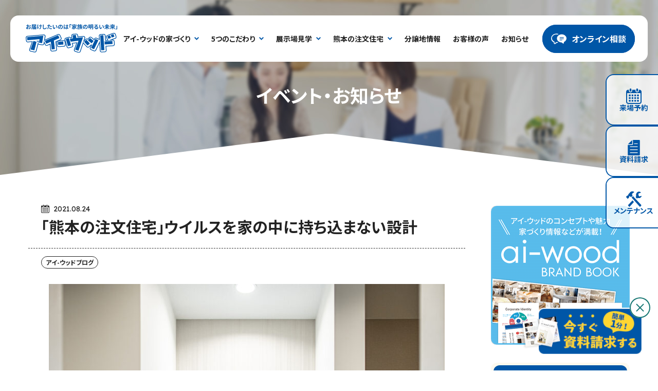

--- FILE ---
content_type: text/html; charset=UTF-8
request_url: https://www.ai-wood.net/ai_woodnews/%E3%80%8C%E7%86%8A%E6%9C%AC%E3%81%AE%E6%B3%A8%E6%96%87%E4%BD%8F%E5%AE%85%E3%80%8D%E3%82%A6%E3%82%A4%E3%83%AB%E3%82%B9%E3%82%92%E5%AE%B6%E3%81%AE%E4%B8%AD%E3%81%AB%E6%8C%81%E3%81%A1%E8%BE%BC%E3%81%BE/
body_size: 15818
content:
<!DOCTYPE html>
<html class="" lang="ja" prefix="og: http://ogp.me/ns#" data-root="https://www.ai-wood.net/">

<head>
  <meta charset="UTF-8">
  <meta name="format-detection" content="telephone=no">
  <meta name="viewport" content="width=device-width, initial-scale=1, viewport-fit=cover">
    <title>「熊本の注文住宅」ウイルスを家の中に持ち込まない設計｜熊本の注文住宅「アイウッド」</title>
      <meta property="og:locale" content="ja_JP">
  <meta property="og:title" content="「熊本の注文住宅」ウイルスを家の中に持ち込まない設計｜熊本の注文住宅「アイウッド」">
    <meta property="og:type" content="article">
  <meta property="og:url" href="https://www.ai-wood.net/ai_woodnews/%E3%80%8C%E7%86%8A%E6%9C%AC%E3%81%AE%E6%B3%A8%E6%96%87%E4%BD%8F%E5%AE%85%E3%80%8D%E3%82%A6%E3%82%A4%E3%83%AB%E3%82%B9%E3%82%92%E5%AE%B6%E3%81%AE%E4%B8%AD%E3%81%AB%E6%8C%81%E3%81%A1%E8%BE%BC%E3%81%BE/">
  <meta property="og:image" content="https://www.ai-wood.net/sys/wp-content/themes/ai-wood_2023/assets/images/og-image.png">
  <meta property="og:site_name" content="熊本の注文住宅「アイウッド」｜ハウスメーカー・住宅メーカー">
  <meta name="twitter:card" content="summary_large_image">
  <meta name="twitter:title" content="「熊本の注文住宅」ウイルスを家の中に持ち込まない設計｜熊本の注文住宅「アイウッド」">
  <meta name="twitter:site" content="熊本の注文住宅「アイウッド」｜ハウスメーカー・住宅メーカー">
  <meta name="twitter:url" href="https://www.ai-wood.net/ai_woodnews/%E3%80%8C%E7%86%8A%E6%9C%AC%E3%81%AE%E6%B3%A8%E6%96%87%E4%BD%8F%E5%AE%85%E3%80%8D%E3%82%A6%E3%82%A4%E3%83%AB%E3%82%B9%E3%82%92%E5%AE%B6%E3%81%AE%E4%B8%AD%E3%81%AB%E6%8C%81%E3%81%A1%E8%BE%BC%E3%81%BE/">
  <meta name="twitter:image:src" content="https://www.ai-wood.net/sys/wp-content/themes/ai-wood_2023/assets/images/og-image.png">
  <meta name="apple-mobile-web-app-title" content="熊本の注文住宅「アイウッド」｜ハウスメーカー・住宅メーカー">
  <meta name="application-name" content="熊本の注文住宅「アイウッド」｜ハウスメーカー・住宅メーカー">
  <meta name="msapplication-TileColor" content="#ffffff">
  <meta name="theme-color" content="#ffffff">

  
  <!-- Pinterest -->
  <meta name="p:domain_verify" content="2d379cc5f92d4fc2b591f4fb84376ecf" />
    <link rel="icon" href="https://www.ai-wood.net/favicon.png" />
  <link rel="apple-touch-icon" href="https://www.ai-wood.net/apple-touch-icon.png" />
  <link rel="preload" href="https://www.ai-wood.net/sys/wp-content/themes/ai-wood_2023/assets/css/main.css?202512261130" as="style" />
  <link rel="stylesheet" href="https://www.ai-wood.net/sys/wp-content/themes/ai-wood_2023/assets/css/main.css?202512261130" />
  <style>
  .grecaptcha-badge {
    visibility: hidden;
  }
  </style>

  
  <script>
    WebFontConfig = {
      google: {
        families: ['Noto+Sans+JP:400,700', 'Lexend:400,700'],
      },
    }
    ;(function (d) {
      var wf = d.createElement('script'),
        s = d.scripts[0]
      wf.src = 'https://ajax.googleapis.com/ajax/libs/webfont/1.6.26/webfont.js'
      wf.async = true
      s.parentNode.insertBefore(wf, s)
    })(document)
  </script>
  <script async src="https://beacon.digima.com/v2/bootstrap/d0b-VzVUT0JLRFBBNHx4Z3BYT1JXR2FZWldJSkU2UkpyMQ"></script>
  <script type="module" src="https://www.ai-wood.net/sys/wp-content/themes/ai-wood_2023/assets/js/main.js?202512261130"></script>
<meta name='robots' content='max-image-preview:large' />
<link rel='stylesheet' id='wp-block-library-css' href='https://www.ai-wood.net/sys/wp-includes/css/dist/block-library/style.min.css?ver=6.3.7' type='text/css' media='all' />
<style id='classic-theme-styles-inline-css' type='text/css'>
/*! This file is auto-generated */
.wp-block-button__link{color:#fff;background-color:#32373c;border-radius:9999px;box-shadow:none;text-decoration:none;padding:calc(.667em + 2px) calc(1.333em + 2px);font-size:1.125em}.wp-block-file__button{background:#32373c;color:#fff;text-decoration:none}
</style>
<style id='global-styles-inline-css' type='text/css'>
body{--wp--preset--color--black: #000000;--wp--preset--color--cyan-bluish-gray: #abb8c3;--wp--preset--color--white: #ffffff;--wp--preset--color--pale-pink: #f78da7;--wp--preset--color--vivid-red: #cf2e2e;--wp--preset--color--luminous-vivid-orange: #ff6900;--wp--preset--color--luminous-vivid-amber: #fcb900;--wp--preset--color--light-green-cyan: #7bdcb5;--wp--preset--color--vivid-green-cyan: #00d084;--wp--preset--color--pale-cyan-blue: #8ed1fc;--wp--preset--color--vivid-cyan-blue: #0693e3;--wp--preset--color--vivid-purple: #9b51e0;--wp--preset--gradient--vivid-cyan-blue-to-vivid-purple: linear-gradient(135deg,rgba(6,147,227,1) 0%,rgb(155,81,224) 100%);--wp--preset--gradient--light-green-cyan-to-vivid-green-cyan: linear-gradient(135deg,rgb(122,220,180) 0%,rgb(0,208,130) 100%);--wp--preset--gradient--luminous-vivid-amber-to-luminous-vivid-orange: linear-gradient(135deg,rgba(252,185,0,1) 0%,rgba(255,105,0,1) 100%);--wp--preset--gradient--luminous-vivid-orange-to-vivid-red: linear-gradient(135deg,rgba(255,105,0,1) 0%,rgb(207,46,46) 100%);--wp--preset--gradient--very-light-gray-to-cyan-bluish-gray: linear-gradient(135deg,rgb(238,238,238) 0%,rgb(169,184,195) 100%);--wp--preset--gradient--cool-to-warm-spectrum: linear-gradient(135deg,rgb(74,234,220) 0%,rgb(151,120,209) 20%,rgb(207,42,186) 40%,rgb(238,44,130) 60%,rgb(251,105,98) 80%,rgb(254,248,76) 100%);--wp--preset--gradient--blush-light-purple: linear-gradient(135deg,rgb(255,206,236) 0%,rgb(152,150,240) 100%);--wp--preset--gradient--blush-bordeaux: linear-gradient(135deg,rgb(254,205,165) 0%,rgb(254,45,45) 50%,rgb(107,0,62) 100%);--wp--preset--gradient--luminous-dusk: linear-gradient(135deg,rgb(255,203,112) 0%,rgb(199,81,192) 50%,rgb(65,88,208) 100%);--wp--preset--gradient--pale-ocean: linear-gradient(135deg,rgb(255,245,203) 0%,rgb(182,227,212) 50%,rgb(51,167,181) 100%);--wp--preset--gradient--electric-grass: linear-gradient(135deg,rgb(202,248,128) 0%,rgb(113,206,126) 100%);--wp--preset--gradient--midnight: linear-gradient(135deg,rgb(2,3,129) 0%,rgb(40,116,252) 100%);--wp--preset--font-size--small: 13px;--wp--preset--font-size--medium: 20px;--wp--preset--font-size--large: 36px;--wp--preset--font-size--x-large: 42px;--wp--preset--spacing--20: 0.44rem;--wp--preset--spacing--30: 0.67rem;--wp--preset--spacing--40: 1rem;--wp--preset--spacing--50: 1.5rem;--wp--preset--spacing--60: 2.25rem;--wp--preset--spacing--70: 3.38rem;--wp--preset--spacing--80: 5.06rem;--wp--preset--shadow--natural: 6px 6px 9px rgba(0, 0, 0, 0.2);--wp--preset--shadow--deep: 12px 12px 50px rgba(0, 0, 0, 0.4);--wp--preset--shadow--sharp: 6px 6px 0px rgba(0, 0, 0, 0.2);--wp--preset--shadow--outlined: 6px 6px 0px -3px rgba(255, 255, 255, 1), 6px 6px rgba(0, 0, 0, 1);--wp--preset--shadow--crisp: 6px 6px 0px rgba(0, 0, 0, 1);}:where(.is-layout-flex){gap: 0.5em;}:where(.is-layout-grid){gap: 0.5em;}body .is-layout-flow > .alignleft{float: left;margin-inline-start: 0;margin-inline-end: 2em;}body .is-layout-flow > .alignright{float: right;margin-inline-start: 2em;margin-inline-end: 0;}body .is-layout-flow > .aligncenter{margin-left: auto !important;margin-right: auto !important;}body .is-layout-constrained > .alignleft{float: left;margin-inline-start: 0;margin-inline-end: 2em;}body .is-layout-constrained > .alignright{float: right;margin-inline-start: 2em;margin-inline-end: 0;}body .is-layout-constrained > .aligncenter{margin-left: auto !important;margin-right: auto !important;}body .is-layout-constrained > :where(:not(.alignleft):not(.alignright):not(.alignfull)){max-width: var(--wp--style--global--content-size);margin-left: auto !important;margin-right: auto !important;}body .is-layout-constrained > .alignwide{max-width: var(--wp--style--global--wide-size);}body .is-layout-flex{display: flex;}body .is-layout-flex{flex-wrap: wrap;align-items: center;}body .is-layout-flex > *{margin: 0;}body .is-layout-grid{display: grid;}body .is-layout-grid > *{margin: 0;}:where(.wp-block-columns.is-layout-flex){gap: 2em;}:where(.wp-block-columns.is-layout-grid){gap: 2em;}:where(.wp-block-post-template.is-layout-flex){gap: 1.25em;}:where(.wp-block-post-template.is-layout-grid){gap: 1.25em;}.has-black-color{color: var(--wp--preset--color--black) !important;}.has-cyan-bluish-gray-color{color: var(--wp--preset--color--cyan-bluish-gray) !important;}.has-white-color{color: var(--wp--preset--color--white) !important;}.has-pale-pink-color{color: var(--wp--preset--color--pale-pink) !important;}.has-vivid-red-color{color: var(--wp--preset--color--vivid-red) !important;}.has-luminous-vivid-orange-color{color: var(--wp--preset--color--luminous-vivid-orange) !important;}.has-luminous-vivid-amber-color{color: var(--wp--preset--color--luminous-vivid-amber) !important;}.has-light-green-cyan-color{color: var(--wp--preset--color--light-green-cyan) !important;}.has-vivid-green-cyan-color{color: var(--wp--preset--color--vivid-green-cyan) !important;}.has-pale-cyan-blue-color{color: var(--wp--preset--color--pale-cyan-blue) !important;}.has-vivid-cyan-blue-color{color: var(--wp--preset--color--vivid-cyan-blue) !important;}.has-vivid-purple-color{color: var(--wp--preset--color--vivid-purple) !important;}.has-black-background-color{background-color: var(--wp--preset--color--black) !important;}.has-cyan-bluish-gray-background-color{background-color: var(--wp--preset--color--cyan-bluish-gray) !important;}.has-white-background-color{background-color: var(--wp--preset--color--white) !important;}.has-pale-pink-background-color{background-color: var(--wp--preset--color--pale-pink) !important;}.has-vivid-red-background-color{background-color: var(--wp--preset--color--vivid-red) !important;}.has-luminous-vivid-orange-background-color{background-color: var(--wp--preset--color--luminous-vivid-orange) !important;}.has-luminous-vivid-amber-background-color{background-color: var(--wp--preset--color--luminous-vivid-amber) !important;}.has-light-green-cyan-background-color{background-color: var(--wp--preset--color--light-green-cyan) !important;}.has-vivid-green-cyan-background-color{background-color: var(--wp--preset--color--vivid-green-cyan) !important;}.has-pale-cyan-blue-background-color{background-color: var(--wp--preset--color--pale-cyan-blue) !important;}.has-vivid-cyan-blue-background-color{background-color: var(--wp--preset--color--vivid-cyan-blue) !important;}.has-vivid-purple-background-color{background-color: var(--wp--preset--color--vivid-purple) !important;}.has-black-border-color{border-color: var(--wp--preset--color--black) !important;}.has-cyan-bluish-gray-border-color{border-color: var(--wp--preset--color--cyan-bluish-gray) !important;}.has-white-border-color{border-color: var(--wp--preset--color--white) !important;}.has-pale-pink-border-color{border-color: var(--wp--preset--color--pale-pink) !important;}.has-vivid-red-border-color{border-color: var(--wp--preset--color--vivid-red) !important;}.has-luminous-vivid-orange-border-color{border-color: var(--wp--preset--color--luminous-vivid-orange) !important;}.has-luminous-vivid-amber-border-color{border-color: var(--wp--preset--color--luminous-vivid-amber) !important;}.has-light-green-cyan-border-color{border-color: var(--wp--preset--color--light-green-cyan) !important;}.has-vivid-green-cyan-border-color{border-color: var(--wp--preset--color--vivid-green-cyan) !important;}.has-pale-cyan-blue-border-color{border-color: var(--wp--preset--color--pale-cyan-blue) !important;}.has-vivid-cyan-blue-border-color{border-color: var(--wp--preset--color--vivid-cyan-blue) !important;}.has-vivid-purple-border-color{border-color: var(--wp--preset--color--vivid-purple) !important;}.has-vivid-cyan-blue-to-vivid-purple-gradient-background{background: var(--wp--preset--gradient--vivid-cyan-blue-to-vivid-purple) !important;}.has-light-green-cyan-to-vivid-green-cyan-gradient-background{background: var(--wp--preset--gradient--light-green-cyan-to-vivid-green-cyan) !important;}.has-luminous-vivid-amber-to-luminous-vivid-orange-gradient-background{background: var(--wp--preset--gradient--luminous-vivid-amber-to-luminous-vivid-orange) !important;}.has-luminous-vivid-orange-to-vivid-red-gradient-background{background: var(--wp--preset--gradient--luminous-vivid-orange-to-vivid-red) !important;}.has-very-light-gray-to-cyan-bluish-gray-gradient-background{background: var(--wp--preset--gradient--very-light-gray-to-cyan-bluish-gray) !important;}.has-cool-to-warm-spectrum-gradient-background{background: var(--wp--preset--gradient--cool-to-warm-spectrum) !important;}.has-blush-light-purple-gradient-background{background: var(--wp--preset--gradient--blush-light-purple) !important;}.has-blush-bordeaux-gradient-background{background: var(--wp--preset--gradient--blush-bordeaux) !important;}.has-luminous-dusk-gradient-background{background: var(--wp--preset--gradient--luminous-dusk) !important;}.has-pale-ocean-gradient-background{background: var(--wp--preset--gradient--pale-ocean) !important;}.has-electric-grass-gradient-background{background: var(--wp--preset--gradient--electric-grass) !important;}.has-midnight-gradient-background{background: var(--wp--preset--gradient--midnight) !important;}.has-small-font-size{font-size: var(--wp--preset--font-size--small) !important;}.has-medium-font-size{font-size: var(--wp--preset--font-size--medium) !important;}.has-large-font-size{font-size: var(--wp--preset--font-size--large) !important;}.has-x-large-font-size{font-size: var(--wp--preset--font-size--x-large) !important;}
.wp-block-navigation a:where(:not(.wp-element-button)){color: inherit;}
:where(.wp-block-post-template.is-layout-flex){gap: 1.25em;}:where(.wp-block-post-template.is-layout-grid){gap: 1.25em;}
:where(.wp-block-columns.is-layout-flex){gap: 2em;}:where(.wp-block-columns.is-layout-grid){gap: 2em;}
.wp-block-pullquote{font-size: 1.5em;line-height: 1.6;}
</style>
<link rel='stylesheet' id='contact-form-7-css' href='https://www.ai-wood.net/sys/wp-content/plugins/contact-form-7/includes/css/styles.css?ver=5.9.6' type='text/css' media='all' />
<link rel='stylesheet' id='ez-toc-css' href='https://www.ai-wood.net/sys/wp-content/plugins/easy-table-of-contents/assets/css/screen.min.css?ver=2.0.80' type='text/css' media='all' />
<style id='ez-toc-inline-css' type='text/css'>
div#ez-toc-container .ez-toc-title {font-size: 120%;}div#ez-toc-container .ez-toc-title {font-weight: 500;}div#ez-toc-container ul li , div#ez-toc-container ul li a {font-size: 95%;}div#ez-toc-container ul li , div#ez-toc-container ul li a {font-weight: 500;}div#ez-toc-container nav ul ul li {font-size: 90%;}.ez-toc-box-title {font-weight: bold; margin-bottom: 10px; text-align: center; text-transform: uppercase; letter-spacing: 1px; color: #666; padding-bottom: 5px;position:absolute;top:-4%;left:5%;background-color: inherit;transition: top 0.3s ease;}.ez-toc-box-title.toc-closed {top:-25%;}
.ez-toc-container-direction {direction: ltr;}.ez-toc-counter ul{counter-reset: item ;}.ez-toc-counter nav ul li a::before {content: counters(item, '.', decimal) '. ';display: inline-block;counter-increment: item;flex-grow: 0;flex-shrink: 0;margin-right: .2em; float: left; }.ez-toc-widget-direction {direction: ltr;}.ez-toc-widget-container ul{counter-reset: item ;}.ez-toc-widget-container nav ul li a::before {content: counters(item, '.', decimal) '. ';display: inline-block;counter-increment: item;flex-grow: 0;flex-shrink: 0;margin-right: .2em; float: left; }
</style>
<link rel='stylesheet' id='addtoany-css' href='https://www.ai-wood.net/sys/wp-content/plugins/add-to-any/addtoany.min.css?ver=1.16' type='text/css' media='all' />
<style id='addtoany-inline-css' type='text/css'>
.addtoany_list a span {border-radius:20px!important;padding:5px;margin: 0 15px;}
</style>
<script id="addtoany-core-js-before" type="text/javascript">
window.a2a_config=window.a2a_config||{};a2a_config.callbacks=[];a2a_config.overlays=[];a2a_config.templates={};a2a_localize = {
	Share: "共有",
	Save: "ブックマーク",
	Subscribe: "購読",
	Email: "メール",
	Bookmark: "ブックマーク",
	ShowAll: "すべて表示する",
	ShowLess: "小さく表示する",
	FindServices: "サービスを探す",
	FindAnyServiceToAddTo: "追加するサービスを今すぐ探す",
	PoweredBy: "Powered by",
	ShareViaEmail: "メールでシェアする",
	SubscribeViaEmail: "メールで購読する",
	BookmarkInYourBrowser: "ブラウザにブックマーク",
	BookmarkInstructions: "このページをブックマークするには、 Ctrl+D または \u2318+D を押下。",
	AddToYourFavorites: "お気に入りに追加",
	SendFromWebOrProgram: "任意のメールアドレスまたはメールプログラムから送信",
	EmailProgram: "メールプログラム",
	More: "詳細&#8230;",
	ThanksForSharing: "共有ありがとうございます !",
	ThanksForFollowing: "フォローありがとうございます !"
};
</script>
<script type='text/javascript' defer src='https://static.addtoany.com/menu/page.js' id='addtoany-core-js'></script>
<script type='text/javascript' src='https://www.ai-wood.net/sys/wp-includes/js/jquery/jquery.min.js?ver=3.7.0' id='jquery-core-js'></script>
<script type='text/javascript' src='https://www.ai-wood.net/sys/wp-includes/js/jquery/jquery-migrate.min.js?ver=3.4.1' id='jquery-migrate-js'></script>
<script type='text/javascript' defer src='https://www.ai-wood.net/sys/wp-content/plugins/add-to-any/addtoany.min.js?ver=1.1' id='addtoany-jquery-js'></script>

<!-- Google Tag Manager -->
<script>
  (function(w, d, s, l, i) {
    w[l] = w[l] || [];
    w[l].push({
      'gtm.start': new Date().getTime(),
      event: 'gtm.js'
    });
    var f = d.getElementsByTagName(s)[0],
      j = d.createElement(s),
      dl = l != 'dataLayer' ? '&l=' + l : '';
    j.async = true;
    j.src = 'https://www.googletagmanager.com/gtm.js?id=' + i + dl;
    f.parentNode.insertBefore(j, f);
  })(window, document, 'script', 'dataLayer', 'GTM-PTCZZ3T');
  </script>
  <!-- End Google Tag Manager -->

  </head>

<body id="body" class="l-body l-body--in-sub" data-slug="ai_woodnews">

  <!-- Google Tag Manager (noscript) -->
  <noscript><iframe src="https://www.googletagmanager.com/ns.html?id=GTM-PTCZZ3T" height="0" width="0"
      style="display:none;visibility:hidden"></iframe></noscript>
  <!-- End Google Tag Manager (noscript) -->

  <header role="banner" id="header" class="l-header l-body__header">
    <div class="l-header__main">
      <div id="header-logo" class="l-header__logo">
                <div class="l-header__logo-label">
          <a href="https://www.ai-wood.net/" class="c-logo">
            <span class="u-text-screen-reader">アイ-ウッド</span>
            <span class="c-logo__label">
              <img src="https://www.ai-wood.net/sys/wp-content/themes/ai-wood_2023/assets/images/logo/logo.svg" width="181" height="59" alt="アイ-ウッド" />
            </span>
          </a>
        </div>
      </div>

            <div class="L:u-flex-00auto L:u-ml-auto l:u-hidden">
        <div id="global-menu" class="L:u-flex L:u-items-center">
          <nav class="L:u-mr-15 u-mb-20 L:u-mb-0">
            <ul class="c-nav">
              <li class="c-nav__item js-dropdown">
                <a href="#" class="c-nav__link" aria-expanded="false" aria-controls="id-about-menu">
                  <span class="c-nav__link-label">アイ-ウッドの家づくり</span>
                  <span class="c-nav__link-arrow">
                    <svg paint-order="stroke" width="9" height="6" class="c-icon" aria-hidden="true"><use xlink:href="https://www.ai-wood.net/sys/wp-content/themes/ai-wood_2023/assets/svg/sprite.svg#i-angle-down"></use></svg>
                  </span>
                </a>
                <div class="c-nav-dropdown" id="id-about-menu" aria-hidden="true">
                  <div class="c-nav-dropdown__inner">
                    <div class="c-nav-dropdown__heading">
                      <span class="c-nav-dropdown__heading-main">アイ-ウッドの家づくり</span>
                      <span class="c-nav-dropdown__heading-sub">About</span>
                    </div>
                    <div class="c-nav-dropdown__list">
                      <div class="c-flex c-flex--x10 L:c-flex--x15_ c-flex--y10 L:u-wrap-no">
                        <div class="u-w-6/12 L:u-w-auto">
                          <a href="https://www.ai-wood.net/advantage/achievement/" class="c-nav-dropdown__link">
                            <figure class="c-nav-dropdown__link-img">
                              <img
                                src="https://www.ai-wood.net/sys/wp-content/themes/ai-wood_2023/assets/images/common/nav-achievement.jpg?251217"
                                srcset="https://www.ai-wood.net/sys/wp-content/themes/ai-wood_2023/assets/images/common/nav-achievement.jpg?251217 170w, https://www.ai-wood.net/sys/wp-content/themes/ai-wood_2023/assets/images/common/nav-achievement@2x.jpg?251217 340w"
                                sizes="(min-width:85px) 170px, 85px"
                                width="170"
                                height="100"
                                class=""
                                alt=""
                              />
                            </figure>
                            <span class="c-nav-dropdown__link-label">アイ-ウッドについて</span>
                          </a>
                        </div>
                        <div class="u-w-6/12 L:u-w-auto">
                          <a href="https://www.ai-wood.net/advantage/proposal/" class="c-nav-dropdown__link">
                            <figure class="c-nav-dropdown__link-img">
                              <img
                                src="https://www.ai-wood.net/sys/wp-content/themes/ai-wood_2023/assets/images/common/nav-proposal.jpg?251217"
                                srcset="https://www.ai-wood.net/sys/wp-content/themes/ai-wood_2023/assets/images/common/nav-proposal.jpg?251217 170w, https://www.ai-wood.net/sys/wp-content/themes/ai-wood_2023/assets/images/common/nav-proposal@2x.jpg?251217 340w"
                                sizes="(min-width:85px) 170px, 85px"
                                width="170"
                                height="100"
                                class=""
                                alt=""
                              />
                            </figure>
                            <span class="c-nav-dropdown__link-label">想いを実現する提案力</span>
                          </a>
                        </div>
                        <div class="u-w-6/12 L:u-w-auto">
                          <a href="https://www.ai-wood.net/zettaishin/" class="c-nav-dropdown__link">
                            <figure class="c-nav-dropdown__link-img">
                              <img
                                src="https://www.ai-wood.net/sys/wp-content/themes/ai-wood_2023/assets/images/common/nav-zettaishin.jpg?251217"
                                srcset="https://www.ai-wood.net/sys/wp-content/themes/ai-wood_2023/assets/images/common/nav-zettaishin.jpg?251217 170w, https://www.ai-wood.net/sys/wp-content/themes/ai-wood_2023/assets/images/common/nav-zettaishin@2x.jpg?251217 340w"
                                sizes="(min-width:85px) 170px, 85px"
                                width="170"
                                height="100"
                                class=""
                                alt=""
                              />
                            </figure>
                            <span class="c-nav-dropdown__link-label">災害に強い安心の住まい</span>
                          </a>
                        </div>
                        <div class="u-w-6/12 L:u-w-auto">
                          <a href="https://www.ai-wood.net/advantage/se-construction/" class="c-nav-dropdown__link">
                            <figure class="c-nav-dropdown__link-img">
                              <img
                                src="https://www.ai-wood.net/sys/wp-content/themes/ai-wood_2023/assets/images/common/nav-se-construction.jpg?251217"
                                srcset="https://www.ai-wood.net/sys/wp-content/themes/ai-wood_2023/assets/images/common/nav-se-construction.jpg?251217 170w, https://www.ai-wood.net/sys/wp-content/themes/ai-wood_2023/assets/images/common/nav-se-construction@2x.jpg?251217 340w"
                                sizes="(min-width:85px) 170px, 85px"
                                width="170"
                                height="100"
                                class=""
                                alt=""
                              />
                            </figure>
                            <span class="c-nav-dropdown__link-label">SE構法</span>
                          </a>
                        </div>
                        <div class="u-w-6/12 L:u-w-auto">
                          <a href="https://www.ai-wood.net/advantage/support/" class="c-nav-dropdown__link">
                            <figure class="c-nav-dropdown__link-img">
                              <img
                                src="https://www.ai-wood.net/sys/wp-content/themes/ai-wood_2023/assets/images/common/nav-support.jpg?251217"
                                srcset="https://www.ai-wood.net/sys/wp-content/themes/ai-wood_2023/assets/images/common/nav-support.jpg?251217 170w, https://www.ai-wood.net/sys/wp-content/themes/ai-wood_2023/assets/images/common/nav-support@2x.jpg?251217 340w"
                                sizes="(min-width:85px) 170px, 85px"
                                width="170"
                                height="100"
                                class=""
                                alt=""
                              />
                            </figure>
                            <span class="c-nav-dropdown__link-label">安心の保証・サポート</span>
                          </a>
                        </div>
                      </div>
                    </div>
                  </div>
                </div>
              </li>

              <li class="c-nav__item js-dropdown">
                <a href="#" class="c-nav__link" aria-expanded="false" aria-controls="id-advantage-menu">
                  <span class="c-nav__link-label">5つのこだわり</span>
                  <span class="c-nav__link-arrow">
                    <svg paint-order="stroke" width="9" height="6" class="c-icon" aria-hidden="true"><use xlink:href="https://www.ai-wood.net/sys/wp-content/themes/ai-wood_2023/assets/svg/sprite.svg#i-angle-down"></use></svg>
                  </span>
                </a>
                <div class="c-nav-dropdown" id="id-advantage-menu" aria-hidden="true">
                  <div class="c-nav-dropdown__inner">
                    <div class="c-nav-dropdown__heading">
                      <span class="c-nav-dropdown__heading-main">家づくりの5つのこだわり</span>
                      <span class="c-nav-dropdown__heading-sub">Committed</span>
                    </div>
                    <div class="c-nav-dropdown__list">
                      <div class="c-flex c-flex--x10 L:c-flex--x15_ c-flex--y10 L:u-wrap-no">
                        <div class="u-w-6/12 L:u-w-auto">
                          <a href="https://www.ai-wood.net/advantage/commitment/" class="c-nav-dropdown__link">
                            <figure class="c-nav-dropdown__link-img">
                              <img
                                src="https://www.ai-wood.net/sys/wp-content/themes/ai-wood_2023/assets/images/common/nav-commitment.jpg"
                                srcset="https://www.ai-wood.net/sys/wp-content/themes/ai-wood_2023/assets/images/common/nav-commitment.jpg 170w, https://www.ai-wood.net/sys/wp-content/themes/ai-wood_2023/assets/images/common/nav-commitment@2x.jpg 340w"
                                sizes="(min-width:85px) 170px, 85px"
                                width="170"
                                height="100"
                                class=""
                                alt=""
                              />
                            </figure>
                            <span class="c-nav-dropdown__link-label">基礎へのこだわり</span>
                          </a>
                        </div>
                        <div class="u-w-6/12 L:u-w-auto">
                          <a href="https://www.ai-wood.net/advantage/construction/" class="c-nav-dropdown__link">
                            <figure class="c-nav-dropdown__link-img">
                              <img
                                src="https://www.ai-wood.net/sys/wp-content/themes/ai-wood_2023/assets/images/common/nav-construction.jpg"
                                srcset="https://www.ai-wood.net/sys/wp-content/themes/ai-wood_2023/assets/images/common/nav-construction.jpg 170w, https://www.ai-wood.net/sys/wp-content/themes/ai-wood_2023/assets/images/common/nav-construction@2x.jpg 340w"
                                sizes="(min-width:85px) 170px, 85px"
                                width="170"
                                height="100"
                                class=""
                                alt=""
                              />
                            </figure>
                            <span class="c-nav-dropdown__link-label">構造へのこだわり</span>
                          </a>
                        </div>
                        <div class="u-w-6/12 L:u-w-auto">
                          <a href="https://www.ai-wood.net/advantage/comfortable/" class="c-nav-dropdown__link">
                            <figure class="c-nav-dropdown__link-img">
                              <img
                                src="https://www.ai-wood.net/sys/wp-content/themes/ai-wood_2023/assets/images/common/nav-comfortable.jpg"
                                srcset="https://www.ai-wood.net/sys/wp-content/themes/ai-wood_2023/assets/images/common/nav-comfortable.jpg 170w, https://www.ai-wood.net/sys/wp-content/themes/ai-wood_2023/assets/images/common/nav-comfortable@2x.jpg 340w"
                                sizes="(min-width:85px) 170px, 85px"
                                width="170"
                                height="100"
                                class=""
                                alt=""
                              />
                            </figure>
                            <span class="c-nav-dropdown__link-label">快適へのこだわり</span>
                          </a>
                        </div>
                        <div class="u-w-6/12 L:u-w-auto">
                          <a href="https://www.ai-wood.net/advantage/satisfaction/" class="c-nav-dropdown__link">
                            <figure class="c-nav-dropdown__link-img">
                              <img
                                src="https://www.ai-wood.net/sys/wp-content/themes/ai-wood_2023/assets/images/common/nav-satisfaction.jpg"
                                srcset="https://www.ai-wood.net/sys/wp-content/themes/ai-wood_2023/assets/images/common/nav-satisfaction.jpg 170w, https://www.ai-wood.net/sys/wp-content/themes/ai-wood_2023/assets/images/common/nav-satisfaction@2x.jpg 340w"
                                sizes="(min-width:85px) 170px, 85px"
                                width="170"
                                height="100"
                                class=""
                                alt=""
                              />
                            </figure>
                            <span class="c-nav-dropdown__link-label">満足へのこだわり</span>
                          </a>
                        </div>
                        <div class="u-w-6/12 L:u-w-auto">
                          <a href="https://www.ai-wood.net/advantage/environment/" class="c-nav-dropdown__link">
                            <figure class="c-nav-dropdown__link-img">
                              <img
                                src="https://www.ai-wood.net/sys/wp-content/themes/ai-wood_2023/assets/images/common/nav-environment.jpg"
                                srcset="https://www.ai-wood.net/sys/wp-content/themes/ai-wood_2023/assets/images/common/nav-environment.jpg 170w, https://www.ai-wood.net/sys/wp-content/themes/ai-wood_2023/assets/images/common/nav-environment@2x.jpg 340w"
                                sizes="(min-width:85px) 170px, 85px"
                                width="170"
                                height="100"
                                class=""
                                alt=""
                              />
                            </figure>
                            <span class="c-nav-dropdown__link-label">環境へのこだわり</span>
                          </a>
                        </div>
                      </div>
                    </div>
                  </div>
                </div>
              </li>

              <li class="c-nav__item js-dropdown">
                <a href="#" class="c-nav__link" aria-expanded="false" aria-controls="id-tour-menu">
                  <span class="c-nav__link-label">展示場見学</span>
                  <span class="c-nav__link-arrow">
                    <svg paint-order="stroke" width="9" height="6" class="c-icon" aria-hidden="true"><use xlink:href="https://www.ai-wood.net/sys/wp-content/themes/ai-wood_2023/assets/svg/sprite.svg#i-angle-down"></use></svg>
                  </span>
                </a>
                <div class="c-nav-dropdown" id="id-tour-menu" aria-hidden="true">
                  <div class="c-nav-dropdown__inner">
                    <div class="c-nav-dropdown__heading">
                      <span class="c-nav-dropdown__heading-main">展示場見学</span>
                      <span class="c-nav-dropdown__heading-sub">Model House</span>
                    </div>
                    <div class="c-nav-dropdown__list">
                      <div class="c-flex c-flex--x10 L:c-flex--x15 c-flex--y10">
                        <div class="u-w-6/12 L:u-w-3/12">
                          <a href="https://www.ai-wood.net/map/" class="c-nav-dropdown__link">
                            <figure class="c-nav-dropdown__link-img">
                              <img
                                src="https://www.ai-wood.net/sys/wp-content/themes/ai-wood_2023/assets/images/common/nav-map.jpg"
                                srcset="https://www.ai-wood.net/sys/wp-content/themes/ai-wood_2023/assets/images/common/nav-map.jpg 200w, https://www.ai-wood.net/sys/wp-content/themes/ai-wood_2023/assets/images/common/nav-map@2x.jpg 400w"
                                sizes="(min-width:100px) 200px, 100px"
                                width="200"
                                height="100"
                                class=""
                                alt=""
                              />
                            </figure>
                            <span class="c-nav-dropdown__link-label">展示場マップ</span>
                          </a>
                        </div>
                        <div class="u-w-6/12 L:u-w-3/12">
                          <a href="https://www.ai-wood.net/online/" class="c-nav-dropdown__link">
                            <figure class="c-nav-dropdown__link-img">
                              <img
                                src="https://www.ai-wood.net/sys/wp-content/themes/ai-wood_2023/assets/images/common/nav-online.jpg"
                                srcset="https://www.ai-wood.net/sys/wp-content/themes/ai-wood_2023/assets/images/common/nav-online.jpg 200w, https://www.ai-wood.net/sys/wp-content/themes/ai-wood_2023/assets/images/common/nav-online@2x.jpg 400w"
                                sizes="(min-width:100px) 200px, 100px"
                                width="200"
                                height="100"
                                class=""
                                alt=""
                              />
                            </figure>
                            <span class="c-nav-dropdown__link-label">オンライン見学</span>
                          </a>
                        </div>
                        <div class="u-w-6/12 L:u-w-3/12">
                          <a href="https://www.ai-wood.net/vr-ex/" class="c-nav-dropdown__link">
                            <figure class="c-nav-dropdown__link-img">
                              <img
                                src="https://www.ai-wood.net/sys/wp-content/themes/ai-wood_2023/assets/images/common/nav-vr-ex.jpg"
                                srcset="https://www.ai-wood.net/sys/wp-content/themes/ai-wood_2023/assets/images/common/nav-vr-ex.jpg 200w, https://www.ai-wood.net/sys/wp-content/themes/ai-wood_2023/assets/images/common/nav-vr-ex@2x.jpg 400w"
                                sizes="(min-width:100px) 200px, 100px"
                                width="200"
                                height="100"
                                class=""
                                alt=""
                              />
                            </figure>
                            <span class="c-nav-dropdown__link-label">VR見学</span>
                          </a>
                        </div>
                        <div class="u-w-6/12 L:u-w-3/12">
                          <a href="https://www.ai-wood.net/viewing/" class="c-nav-dropdown__link">
                            <figure class="c-nav-dropdown__link-img">
                              <img
                                src="https://www.ai-wood.net/sys/wp-content/themes/ai-wood_2023/assets/images/common/nav-viewing.jpg"
                                srcset="https://www.ai-wood.net/sys/wp-content/themes/ai-wood_2023/assets/images/common/nav-viewing.jpg 200w, https://www.ai-wood.net/sys/wp-content/themes/ai-wood_2023/assets/images/common/nav-viewing@2x.jpg 400w"
                                sizes="(min-width:100px) 200px, 100px"
                                width="200"
                                height="100"
                                class=""
                                alt=""
                              />
                            </figure>
                            <span class="c-nav-dropdown__link-label">無人内見</span>
                          </a>
                        </div>
                      </div>
                    </div>
                  </div>
                </div>
              </li>

              <li class="c-nav__item js-dropdown">
                <a href="https://www.ai-wood.net/lineup/" class="c-nav__link" aria-expanded="false" aria-controls="id-lineup-menu">
                  <span class="c-nav__link-label">熊本の注文住宅</span>
                  <span class="c-nav__link-arrow">
                    <svg paint-order="stroke" width="9" height="6" class="c-icon" aria-hidden="true"><use xlink:href="https://www.ai-wood.net/sys/wp-content/themes/ai-wood_2023/assets/svg/sprite.svg#i-angle-down"></use></svg>
                  </span>
                  <span class="c-nav__link-arrow L:u-hidden u-flex u-items-center u-color-gray-0 u-mt-2 u-ml-10">
                    <svg paint-order="stroke" width="16" height="16" class="c-icon" aria-hidden="true"><use xlink:href="https://www.ai-wood.net/sys/wp-content/themes/ai-wood_2023/assets/svg/sprite.svg#i-angle-right-circle"></use></svg>
                  </span>
                </a>
                <div class="c-nav-dropdown" id="id-lineup-menu" aria-hidden="true">
                  <div class="c-nav-dropdown__inner">
                    <div class="c-nav-dropdown__heading">
                      <span class="c-nav-dropdown__heading-main">熊本の注文住宅</span>
                      <span class="c-nav-dropdown__heading-sub">Lineup</span>
                    </div>
                    <div class="c-nav-dropdown__list">
                      <div class="c-flex c-flex--x10 L:c-flex--x15 c-flex--y10">
                        <div class="u-w-6/12 L:u-w-3/12">
                          <a href="https://www.ai-wood.net/lineup/apple/" class="c-nav-dropdown__link">
                            <figure class="c-nav-dropdown__link-img">
                              <img
                                src="https://www.ai-wood.net/sys/wp-content/themes/ai-wood_2023/assets/images/common/nav-apple.jpg"
                                srcset="https://www.ai-wood.net/sys/wp-content/themes/ai-wood_2023/assets/images/common/nav-apple.jpg 200w, https://www.ai-wood.net/sys/wp-content/themes/ai-wood_2023/assets/images/common/nav-apple@2x.jpg 400w"
                                sizes="(min-width:100px) 200px, 100px"
                                width="200"
                                height="100"
                                class=""
                                alt=""
                              />
                            </figure>
                            <span class="c-nav-dropdown__link-label">アップル</span>
                          </a>
                        </div>
                        <div class="u-w-6/12 L:u-w-3/12">
                          <a href="https://www.ai-wood.net/lineup/dream/" class="c-nav-dropdown__link">
                            <figure class="c-nav-dropdown__link-img">
                              <img
                                src="https://www.ai-wood.net/sys/wp-content/themes/ai-wood_2023/assets/images/common/nav-dream.jpg"
                                srcset="https://www.ai-wood.net/sys/wp-content/themes/ai-wood_2023/assets/images/common/nav-dream.jpg 200w, https://www.ai-wood.net/sys/wp-content/themes/ai-wood_2023/assets/images/common/nav-dream@2x.jpg 400w"
                                sizes="(min-width:100px) 200px, 100px"
                                width="200"
                                height="100"
                                class=""
                                alt=""
                              />
                            </figure>
                            <span class="c-nav-dropdown__link-label">ドリーム</span>
                          </a>
                        </div>
                        <div class="u-w-6/12 L:u-w-3/12">
                          <a href="https://www.ai-wood.net/lineup/best_one/" class="c-nav-dropdown__link">
                            <figure class="c-nav-dropdown__link-img">
                              <img
                                src="https://www.ai-wood.net/sys/wp-content/themes/ai-wood_2023/assets/images/common/nav-best_one.jpg"
                                srcset="https://www.ai-wood.net/sys/wp-content/themes/ai-wood_2023/assets/images/common/nav-best_one.jpg 200w, https://www.ai-wood.net/sys/wp-content/themes/ai-wood_2023/assets/images/common/nav-best_one@2x.jpg 400w"
                                sizes="(min-width:100px) 200px, 100px"
                                width="200"
                                height="100"
                                class=""
                                alt=""
                              />
                            </figure>
                            <span class="c-nav-dropdown__link-label">BEST ONE</span>
                          </a>
                        </div>
                        <div class="u-w-6/12 L:u-w-3/12">
                          <a href="https://www.ai-wood-dulton.com/" target="_blank" rel="noopener noreferrer" class="c-nav-dropdown__link">
                            <figure class="c-nav-dropdown__link-img">
                              <img
                                src="https://www.ai-wood.net/sys/wp-content/themes/ai-wood_2023/assets/images/common/nav-dulton.jpg"
                                srcset="https://www.ai-wood.net/sys/wp-content/themes/ai-wood_2023/assets/images/common/nav-dulton.jpg 200w, https://www.ai-wood.net/sys/wp-content/themes/ai-wood_2023/assets/images/common/nav-dulton@2x.jpg 400w"
                                sizes="(min-width:100px) 200px, 100px"
                                width="200"
                                height="100"
                                class=""
                                alt=""
                              />
                            </figure>
                            <span class="c-nav-dropdown__link-label">
                              <span class="u-mr-5">DULTON HOME</span>
                              <svg paint-order="stroke" width="16" height="14" class="c-icon u-color-theme" aria-hidden="true"><use xlink:href="https://www.ai-wood.net/sys/wp-content/themes/ai-wood_2023/assets/svg/sprite.svg#i-external-link"></use></svg>
                            </span>
                          </a>
                        </div>
                      </div>
                    </div>
                  </div>
                </div>
              </li>

              <li class="c-nav__item js-dropdown L:u-hidden">
                <span class="c-nav__link" aria-expanded="false" aria-controls="id-committed-menu">
                  <span class="c-nav__link-label">家づくりの5つのこだわり</span>
                </span>
                <div class="c-nav-dropdown" id="id-committed-menu" aria-hidden="true">
                  <div class="c-nav-dropdown__inner">
                    <div class="c-nav-dropdown__list">
                      <div class="c-flex c-flex--x10 L:c-flex--x15 c-flex--y10">
                        <div class="u-w-6/12 L:u-w-3/12">
                          <a href="https://www.ai-wood.net/advantage/commitment/" class="c-nav-dropdown__link u-row">
                            <span class="c-nav-dropdown__link-label u-pt-0 u-pb-0">基礎へのこだわり</span>
                            <span class="c-nav-dropdown__link-icon u-ml-5">
                              <svg paint-order="stroke" width="16" height="16" class="c-icon" aria-hidden="true"><use xlink:href="https://www.ai-wood.net/sys/wp-content/themes/ai-wood_2023/assets/svg/sprite.svg#i-angle-right-circle"></use></svg>
                            </span>
                          </a>
                        </div>
                        <div class="u-w-6/12 L:u-w-3/12">
                          <a href="https://www.ai-wood.net/advantage/construction/" class="c-nav-dropdown__link u-row">
                            <span class="c-nav-dropdown__link-label u-pt-0 u-pb-0">構造へのこだわり</span>
                            <span class="c-nav-dropdown__link-icon u-ml-5">
                              <svg paint-order="stroke" width="16" height="16" class="c-icon" aria-hidden="true"><use xlink:href="https://www.ai-wood.net/sys/wp-content/themes/ai-wood_2023/assets/svg/sprite.svg#i-angle-right-circle"></use></svg>
                            </span>
                          </a>
                        </div>
                        <div class="u-w-6/12 L:u-w-3/12">
                          <a href="https://www.ai-wood.net/advantage/comfortable/" class="c-nav-dropdown__link u-row">
                            <span class="c-nav-dropdown__link-label u-pt-0 u-pb-0">快適へのこだわり</span>
                            <span class="c-nav-dropdown__link-icon u-ml-5">
                              <svg paint-order="stroke" width="16" height="16" class="c-icon" aria-hidden="true"><use xlink:href="https://www.ai-wood.net/sys/wp-content/themes/ai-wood_2023/assets/svg/sprite.svg#i-angle-right-circle"></use></svg>
                            </span>
                          </a>
                        </div>
                        <div class="u-w-6/12 L:u-w-3/12">
                          <a href="https://www.ai-wood.net/advantage/satisfaction/" class="c-nav-dropdown__link u-row">
                            <span class="c-nav-dropdown__link-label u-pt-0 u-pb-0">満足へのこだわり</span>
                            <span class="c-nav-dropdown__link-icon u-ml-5">
                              <svg paint-order="stroke" width="16" height="16" class="c-icon" aria-hidden="true"><use xlink:href="https://www.ai-wood.net/sys/wp-content/themes/ai-wood_2023/assets/svg/sprite.svg#i-angle-right-circle"></use></svg>
                            </span>
                          </a>
                        </div>
                        <div class="u-w-6/12 L:u-w-3/12">
                          <a href="https://www.ai-wood.net/advantage/environment/" class="c-nav-dropdown__link u-row">
                            <span class="c-nav-dropdown__link-label u-pt-0 u-pb-0">環境へのこだわり</span>
                            <span class="c-nav-dropdown__link-icon u-ml-5">
                              <svg paint-order="stroke" width="16" height="16" class="c-icon" aria-hidden="true"><use xlink:href="https://www.ai-wood.net/sys/wp-content/themes/ai-wood_2023/assets/svg/sprite.svg#i-angle-right-circle"></use></svg>
                            </span>
                          </a>
                        </div>
                      </div>
                    </div>
                  </div>
                </div>
              </li>

              <li class="c-nav__item js-dropdown L:u-hidden">
                <span class="c-nav__link" aria-expanded="false" aria-controls="id-company-menu">
                  <span class="c-nav__link-label">企業情報</span>
                </span>
                <div class="c-nav-dropdown" id="id-company-menu" aria-hidden="true">
                  <div class="c-nav-dropdown__inner">
                    <div class="c-nav-dropdown__list">
                      <div class="c-flex c-flex--x10 L:c-flex--x15 c-flex--y10">
                        <div class="u-w-6/12 L:u-w-3/12">
                          <a href="https://www.ai-wood.net/company/philosophy/" class="c-nav-dropdown__link u-row">
                            <span class="c-nav-dropdown__link-label u-pt-0 u-pb-0">企業情報</span>
                            <span class="c-nav-dropdown__link-icon u-ml-5">
                              <svg paint-order="stroke" width="16" height="16" class="c-icon" aria-hidden="true"><use xlink:href="https://www.ai-wood.net/sys/wp-content/themes/ai-wood_2023/assets/svg/sprite.svg#i-angle-right-circle"></use></svg>
                            </span>
                          </a>
                        </div>
                        <div class="u-w-6/12 L:u-w-3/12">
                          <a href="https://www.ai-wood.net/company/recruit/" class="c-nav-dropdown__link u-row">
                            <span class="c-nav-dropdown__link-label u-pt-0 u-pb-0">採用情報</span>
                            <span class="c-nav-dropdown__link-icon u-ml-5">
                              <svg paint-order="stroke" width="16" height="16" class="c-icon" aria-hidden="true"><use xlink:href="https://www.ai-wood.net/sys/wp-content/themes/ai-wood_2023/assets/svg/sprite.svg#i-angle-right-circle"></use></svg>
                            </span>
                          </a>
                        </div>
                        <div class="u-w-6/12 L:u-w-3/12">
                          <a href="https://www.ai-wood.net/company/sdgs/" class="c-nav-dropdown__link u-row">
                            <span class="c-nav-dropdown__link-label u-pt-0 u-pb-0">SDGsへの取り組み</span>
                            <span class="c-nav-dropdown__link-icon u-ml-5">
                              <svg paint-order="stroke" width="16" height="16" class="c-icon" aria-hidden="true"><use xlink:href="https://www.ai-wood.net/sys/wp-content/themes/ai-wood_2023/assets/svg/sprite.svg#i-angle-right-circle"></use></svg>
                            </span>
                          </a>
                        </div>
                        <div class="u-w-6/12 L:u-w-3/12">
                          <a href="https://www.ai-wood.net/environment/" class="c-nav-dropdown__link u-row">
                            <span class="c-nav-dropdown__link-label u-pt-0 u-pb-0">環境方針</span>
                            <span class="c-nav-dropdown__link-icon u-ml-5">
                              <svg paint-order="stroke" width="16" height="16" class="c-icon" aria-hidden="true"><use xlink:href="https://www.ai-wood.net/sys/wp-content/themes/ai-wood_2023/assets/svg/sprite.svg#i-angle-right-circle"></use></svg>
                            </span>
                          </a>
                        </div>
                        <div class="u-w-6/12 L:u-w-3/12">
                          <a href="https://www.ai-wood.net/privacypolicy/" class="c-nav-dropdown__link u-row">
                            <span class="c-nav-dropdown__link-label u-pt-0 u-pb-0">個人情報保護方針</span>
                            <span class="c-nav-dropdown__link-icon u-ml-5">
                              <svg paint-order="stroke" width="16" height="16" class="c-icon" aria-hidden="true"><use xlink:href="https://www.ai-wood.net/sys/wp-content/themes/ai-wood_2023/assets/svg/sprite.svg#i-angle-right-circle"></use></svg>
                            </span>
                          </a>
                        </div>
                        <div class="u-w-6/12 L:u-w-3/12">
                          <a href="https://www.ai-wood.net/sitemap/" class="c-nav-dropdown__link u-row">
                            <span class="c-nav-dropdown__link-label u-pt-0 u-pb-0">サイトマップ</span>
                            <span class="c-nav-dropdown__link-icon u-ml-5">
                              <svg paint-order="stroke" width="16" height="16" class="c-icon" aria-hidden="true"><use xlink:href="https://www.ai-wood.net/sys/wp-content/themes/ai-wood_2023/assets/svg/sprite.svg#i-angle-right-circle"></use></svg>
                            </span>
                          </a>
                        </div>
                        <div class="u-w-6/12 L:u-w-3/12">
                          <a href="https://www.ai-wood.net/company/zeh/" class="c-nav-dropdown__link u-row">
                            <span class="c-nav-dropdown__link-label u-pt-0 u-pb-0">ZEHビルダー</span>
                            <span class="c-nav-dropdown__link-icon u-ml-5">
                              <svg paint-order="stroke" width="16" height="16" class="c-icon" aria-hidden="true"><use xlink:href="https://www.ai-wood.net/sys/wp-content/themes/ai-wood_2023/assets/svg/sprite.svg#i-angle-right-circle"></use></svg>
                            </span>
                          </a>
                        </div>
                      </div>
                    </div>
                  </div>
                </div>
              </li>

              <li class="c-nav__item">
                <a href="https://www.ai-wood.net/land_for_sale/" class="c-nav__link">
                  <span class="c-nav__link-label">分譲地情報</span>
                  <span class="c-nav__link-arrow L:u-hidden u-flex u-color-theme u-ml-auto">
                    <svg paint-order="stroke" width="16" height="16" class="c-icon" aria-hidden="true"><use xlink:href="https://www.ai-wood.net/sys/wp-content/themes/ai-wood_2023/assets/svg/sprite.svg#i-angle-right-circle"></use></svg>
                  </span>
                </a>
              </li>

              <li class="c-nav__item">
                <a href="https://www.ai-wood.net/voice/" class="c-nav__link">
                  <span class="c-nav__link-label">お客様の声</span>
                  <span class="c-nav__link-arrow L:u-hidden u-flex u-color-theme u-ml-auto">
                    <svg paint-order="stroke" width="16" height="16" class="c-icon" aria-hidden="true"><use xlink:href="https://www.ai-wood.net/sys/wp-content/themes/ai-wood_2023/assets/svg/sprite.svg#i-angle-right-circle"></use></svg>
                  </span>
                </a>
              </li>

              <li class="c-nav__item">
                <a href="https://www.ai-wood.net/ai_woodnews/" class="c-nav__link">
                  <span class="c-nav__link-label">お知らせ</span>
                  <span class="c-nav__link-arrow L:u-hidden u-flex u-color-theme u-ml-auto">
                    <svg paint-order="stroke" width="16" height="16" class="c-icon" aria-hidden="true"><use xlink:href="https://www.ai-wood.net/sys/wp-content/themes/ai-wood_2023/assets/svg/sprite.svg#i-angle-right-circle"></use></svg>
                  </span>
                </a>
              </li>
            </ul>
          </nav>

          <a href="https://lin.ee/28U8WOs" target="_blank" id="header_line_btn" class="c-btn u-w-full L:u-w-180 u-h-55 u-color-06c755 L:u-pr-5 L:u-pl-15 u-mb-20 L:u-hidden">
            <span class="c-btn__icon">
              <svg paint-order="stroke" width="24" height="24" class="c-icon" aria-hidden="true">
                <use xlink:href="https://www.ai-wood.net/sys/wp-content/themes/ai-wood_2023/assets/svg/sprite.svg#i-line"></use>
              </svg>
            </span>
            <span class="c-btn__label">LINEでのお問い合わせ</span>
            <span class="c-btn__icon c-btn__icon--right">
              <svg paint-order="stroke" width="16" height="16" class="c-icon" aria-hidden="true">
                <use xlink:href="https://www.ai-wood.net/sys/wp-content/themes/ai-wood_2023/assets/svg/sprite.svg#i-angle-right-circle"></use>
              </svg>
            </span>
          </a>

          <a href="https://www.ai-wood.net/online-consultation/" id="header_inquiry_btn" class="c-btn u-w-full L:u-w-180 u-h-55 u-color-theme L:u-pr-5 L:u-pl-15">
            <span class="c-btn__icon">
              <svg paint-order="stroke" width="30" height="21" class="c-icon" aria-hidden="true"><use xlink:href="https://www.ai-wood.net/sys/wp-content/themes/ai-wood_2023/assets/svg/sprite.svg#i-voice"></use></svg>
            </span>
            <span class="c-btn__label">オンライン相談</span>
          </a>
        </div>
      </div>
          </div>

        <button id="menu-toggle" class="c-menu-toggle L:u-hidden" type="button" aria-label="menu" aria-controls="global-menu-drawer" aria-expanded="false">
      <span class="c-menu-toggle__u"></span>
      <span class="c-menu-toggle__label">メニュー</span>
    </button>
        <div data-view-over="header" class="l-hero">
      <div class="l-hero__container">
        <p class="l-hero-heading-main">
          <span class="l-hero-heading-main__label">イベント・お知らせ</span>
        </p>
      </div>

      <div class="l-hero-bg">
        <img
          src="https://www.ai-wood.net/sys/wp-content/themes/ai-wood_2023/assets/images/hero/ai_woodnews.jpg"
          srcset="https://www.ai-wood.net/sys/wp-content/themes/ai-wood_2023/assets/images/hero/ai_woodnews.jpg 1400w, https://www.ai-wood.net/sys/wp-content/themes/ai-wood_2023/assets/images/hero/ai_woodnews@2x.jpg 2800w"
          sizes="(min-width:700px) 1400px, 700px"
          width="1400"
          height="340"
          class="l-hero-bg__img"
          alt=""
        />
      </div>
    </div>
  </header>
  <!-- /#header -->
<main id="main" role="main" class="l-body__main">
  <div class="l-body__content">
    <div class="l-body__content-main">
      <article class="c-single-news">
        <div class="c-single-news__header">
          <div class="u-items-center M:u-pl-25">
            <time class="c-post-date" datetime="2021-08-24T18:08:21+09:00">
              <svg paint-order="stroke" width="16" height="16" class="c-time__i u-mr-8" aria-hidden="true">
                <use xlink:href="https://www.ai-wood.net/sys/wp-content/themes/ai-wood_2023/assets/svg/sprite.svg#i-calendar"></use></svg>2021.08.24</time>
          </div>
          <h1 class="c-single-news__title">「熊本の注文住宅」ウイルスを家の中に持ち込まない設計</h1>
        </div>
        <div class="u-pb-25 M:u-pl-25 c-single-news__category">
          <ul class="c-post-category"><li class="u-w-auto"><span>アイ-ウッドブログ</span></li></ul>        </div>

        <div class="c-single-news__body">
          <div class="c-editor">
            <p><img decoding="async" fetchpriority="high" src="https://www.ai-wood.net/sys/wp-content/uploads/2021/08/DSC5967-770x1155.jpg" alt="" width="770" height="1155" class="aligncenter size-large wp-image-26408" /></p>
<p>本社総合住宅展示場ドリーム平屋のご紹介です。</p>
<p>&nbsp;</p>
<p><span>「ウィズコロナ時代」に対応して、ウイルスを家の中に持ち込みにくくする設計や</span></p>
<p><br class="u-break-md-n" /><span>設備を多数採用するほか、ニューノーマルな働き方である「テレワーク」も快適に実現する住まいとなっております。</span></p>
<p>&nbsp;</p>
<p><span>玄関を「ウイルス除菌エリア」とし、住まいにウイルスを持ち込まない設計となっています。</span></p>
<p>&nbsp;</p>
<p><span>帰宅すると同時に、どこにも手を触れることなく手洗い・うがいを可能となっており、</span></p>
<p><span>その他、宅配ボックスを設置により、人との接触を削減するように工夫しております。</span></p>
<p>&nbsp;</p>
<p>熊本の注文住宅をご検討の方は、是非アイウッドにご相談ください。</p>
          </div>

          <div class="M:u-mt-55 u-mt-30">
            <div class="c-share">
              <div class="addtoany_shortcode"><div class="a2a_kit a2a_kit_size_32 addtoany_list" data-a2a-url="https://www.ai-wood.net/ai_woodnews/%e3%80%8c%e7%86%8a%e6%9c%ac%e3%81%ae%e6%b3%a8%e6%96%87%e4%bd%8f%e5%ae%85%e3%80%8d%e3%82%a6%e3%82%a4%e3%83%ab%e3%82%b9%e3%82%92%e5%ae%b6%e3%81%ae%e4%b8%ad%e3%81%ab%e6%8c%81%e3%81%a1%e8%be%bc%e3%81%be/" data-a2a-title="「熊本の注文住宅」ウイルスを家の中に持ち込まない設計"><a class="a2a_button_facebook" href="https://www.addtoany.com/add_to/facebook?linkurl=https%3A%2F%2Fwww.ai-wood.net%2Fai_woodnews%2F%25e3%2580%258c%25e7%2586%258a%25e6%259c%25ac%25e3%2581%25ae%25e6%25b3%25a8%25e6%2596%2587%25e4%25bd%258f%25e5%25ae%2585%25e3%2580%258d%25e3%2582%25a6%25e3%2582%25a4%25e3%2583%25ab%25e3%2582%25b9%25e3%2582%2592%25e5%25ae%25b6%25e3%2581%25ae%25e4%25b8%25ad%25e3%2581%25ab%25e6%258c%2581%25e3%2581%25a1%25e8%25be%25bc%25e3%2581%25be%2F&amp;linkname=%E3%80%8C%E7%86%8A%E6%9C%AC%E3%81%AE%E6%B3%A8%E6%96%87%E4%BD%8F%E5%AE%85%E3%80%8D%E3%82%A6%E3%82%A4%E3%83%AB%E3%82%B9%E3%82%92%E5%AE%B6%E3%81%AE%E4%B8%AD%E3%81%AB%E6%8C%81%E3%81%A1%E8%BE%BC%E3%81%BE%E3%81%AA%E3%81%84%E8%A8%AD%E8%A8%88" title="Facebook" rel="nofollow noopener" target="_blank"></a><a class="a2a_button_twitter" href="https://www.addtoany.com/add_to/twitter?linkurl=https%3A%2F%2Fwww.ai-wood.net%2Fai_woodnews%2F%25e3%2580%258c%25e7%2586%258a%25e6%259c%25ac%25e3%2581%25ae%25e6%25b3%25a8%25e6%2596%2587%25e4%25bd%258f%25e5%25ae%2585%25e3%2580%258d%25e3%2582%25a6%25e3%2582%25a4%25e3%2583%25ab%25e3%2582%25b9%25e3%2582%2592%25e5%25ae%25b6%25e3%2581%25ae%25e4%25b8%25ad%25e3%2581%25ab%25e6%258c%2581%25e3%2581%25a1%25e8%25be%25bc%25e3%2581%25be%2F&amp;linkname=%E3%80%8C%E7%86%8A%E6%9C%AC%E3%81%AE%E6%B3%A8%E6%96%87%E4%BD%8F%E5%AE%85%E3%80%8D%E3%82%A6%E3%82%A4%E3%83%AB%E3%82%B9%E3%82%92%E5%AE%B6%E3%81%AE%E4%B8%AD%E3%81%AB%E6%8C%81%E3%81%A1%E8%BE%BC%E3%81%BE%E3%81%AA%E3%81%84%E8%A8%AD%E8%A8%88" title="Twitter" rel="nofollow noopener" target="_blank"></a><a class="a2a_button_line" href="https://www.addtoany.com/add_to/line?linkurl=https%3A%2F%2Fwww.ai-wood.net%2Fai_woodnews%2F%25e3%2580%258c%25e7%2586%258a%25e6%259c%25ac%25e3%2581%25ae%25e6%25b3%25a8%25e6%2596%2587%25e4%25bd%258f%25e5%25ae%2585%25e3%2580%258d%25e3%2582%25a6%25e3%2582%25a4%25e3%2583%25ab%25e3%2582%25b9%25e3%2582%2592%25e5%25ae%25b6%25e3%2581%25ae%25e4%25b8%25ad%25e3%2581%25ab%25e6%258c%2581%25e3%2581%25a1%25e8%25be%25bc%25e3%2581%25be%2F&amp;linkname=%E3%80%8C%E7%86%8A%E6%9C%AC%E3%81%AE%E6%B3%A8%E6%96%87%E4%BD%8F%E5%AE%85%E3%80%8D%E3%82%A6%E3%82%A4%E3%83%AB%E3%82%B9%E3%82%92%E5%AE%B6%E3%81%AE%E4%B8%AD%E3%81%AB%E6%8C%81%E3%81%A1%E8%BE%BC%E3%81%BE%E3%81%AA%E3%81%84%E8%A8%AD%E8%A8%88" title="Line" rel="nofollow noopener" target="_blank"></a></div></div>            </div>
          </div>
        </div>
      </article>

      <div class="c-pager c-container u-w-300 M:u-w-590 u-mw-full M:u-mt-40 u-mt-30">
        <ul class="c-list c-pager__inner">
                            <li class="c-pager__item M:u-order-1">
            <a href="https://www.ai-wood.net/ai_woodnews/%e3%80%8c%e7%86%8a%e6%9c%ac%e3%81%ae%e6%b3%a8%e6%96%87%e4%bd%8f%e5%ae%85%e3%80%8d%e3%82%ad%e3%83%83%e3%83%81%e3%83%b3%e3%81%8b%e3%82%89%e8%a6%8b%e3%81%88%e3%82%8b%e3%82%ab%e3%82%a6%e3%83%b3%e3%82%bf/" class="c-pager__btn c-pager__btn--prev">
              <svg paint-order="stroke" width="16" height="16" class="c-icon" aria-hidden="true"><use xlink:href="https://www.ai-wood.net/sys/wp-content/themes/ai-wood_2023/assets/svg/sprite.svg#i-arrow-left"></use></svg>
              <span class="c-pager__btn-label">前の記事へ</span>
            </a>
          </li>
                              <li class="c-pager__item M:u-order-3">
            <a href="https://www.ai-wood.net/ai_woodnews/%e3%80%8c%e7%86%8a%e6%9c%ac%e3%81%ae%e6%b3%a8%e6%96%87%e4%bd%8f%e5%ae%85%e3%80%8d%e3%82%ac%e3%83%ac%e3%83%bc%e3%82%b8%e3%81%a7%e8%b6%a3%e5%91%b3%e3%81%ae%e6%99%82%e9%96%93%e3%82%92%ef%bc%81/" class="c-pager__btn c-pager__btn--next c-pager__btn--reverse">
              <svg paint-order="stroke" width="16" height="16" class="c-icon" aria-hidden="true"><use xlink:href="https://www.ai-wood.net/sys/wp-content/themes/ai-wood_2023/assets/svg/sprite.svg#i-arrow-right"></use></svg>
              <span class="c-pager__btn-label">次の記事へ</span>
            </a>
          </li>
                    <div class="c-pager__home M:u-order-2">
            <a href="../" class="c-pager__btn c-pager__btn--list">
              <svg paint-order="stroke" width="16" height="16" class="c-icon c-pager__btn--list-i" aria-hidden="true"><use xlink:href="https://www.ai-wood.net/sys/wp-content/themes/ai-wood_2023/assets/svg/sprite.svg#i-list"></use></svg>
              <span class="c-pager__btn-label">一覧に戻る</span>
            </a>
          </div>
        </ul>
      </div>
    </div>

    <div class="l-body__content-sub">
  <aside class="l-sidebar">
    <a href="https://www.ai-wood.net/catalog/" class="l-sidebar__link">
      <img
        src="https://www.ai-wood.net/sys/wp-content/themes/ai-wood_2023/assets/images/bnr/bnr-brandbook.png"
        srcset="https://www.ai-wood.net/sys/wp-content/themes/ai-wood_2023/assets/images/bnr/bnr-brandbook.png 270w, https://www.ai-wood.net/sys/wp-content/themes/ai-wood_2023/assets/images/bnr/bnr-brandbook@2x.png 540w"
        sizes="(min-width:135px) 270px, 135px"
        decoding="async"
        loading="lazy"
        width="270"
        height="270"
        class="u-w-full M:u-w-400 L:u-w-auto u-ml-auto u-mr-auto"
        alt="アイ-ウッドのコンセプトや魅力家づくり情報などが満載！ ai-woodBRANDBOOK"
      />
    </a>
  </aside>

    <aside class="l-sidebar u-pt-5 u-bg-yellow-fdf9ef">
    <header class="l-sidebar__header u-bg-blue-51afdf">
      <h2 class="l-sidebar__header-heading">カテゴリー<span class="l-sidebar__header-heading-sub">/ CATEGORY</span></h2>
    </header>
    <ul class="l-sidebar-nav">
      <li><a href="https://www.ai-wood.net/ai_woodnews/" class="l-sidebar-nav__main">ALL</a>
      </li>
      <li><a href="https://www.ai-wood.net/ai_woodnews/ai_woodnews_cat/%e3%81%8a%e7%9f%a5%e3%82%89%e3%81%9b/">お知らせ</a></li><li><a href="https://www.ai-wood.net/ai_woodnews/ai_woodnews_cat/%e3%82%a4%e3%83%99%e3%83%b3%e3%83%88%e3%83%bb%e3%83%95%e3%82%a7%e3%82%a2/">イベント・フェア</a></li><li><a href="https://www.ai-wood.net/ai_woodnews/ai_woodnews_cat/%e5%ae%8c%e6%88%90%e8%a6%8b%e5%ad%a6%e4%bc%9a/">完成見学会</a></li><li><a href="https://www.ai-wood.net/ai_woodnews/ai_woodnews_cat/column/">お役立ちコラム</a></li><li><a href="https://www.ai-wood.net/ai_woodnews/ai_woodnews_cat/%e3%81%8a%e5%ae%a2%e6%a7%98%e3%81%ae%e5%a3%b0/">お客様の声</a></li><li><a href="https://www.ai-wood.net/ai_woodnews/ai_woodnews_cat/blog/">アイ-ウッドブログ</a></li>    </ul>
  </aside>
  
  <aside class="l-sidebar u-pt-5 u-pb-20 u-bg-yellow-fdf9ef">
    <header class="l-sidebar__header u-bg-green-23b597">
      <h2 class="l-sidebar__header-heading">アーカイブ<span class="l-sidebar__header-heading-sub">/ ARCHIVE</span></h2>
    </header>
    <span class="c-selectbox">
      <select name="archive" id="pulldown-archive" onchange="document.location.href=this.options[this.selectedIndex].value;">
        <option value="">期間で絞る</option>
        	<option value='https://www.ai-wood.net/ai_woodnews/2026/01/'> 2026年1月 &nbsp;(2)</option>
	<option value='https://www.ai-wood.net/ai_woodnews/2025/12/'> 2025年12月 &nbsp;(7)</option>
	<option value='https://www.ai-wood.net/ai_woodnews/2025/11/'> 2025年11月 &nbsp;(7)</option>
	<option value='https://www.ai-wood.net/ai_woodnews/2025/10/'> 2025年10月 &nbsp;(7)</option>
	<option value='https://www.ai-wood.net/ai_woodnews/2025/09/'> 2025年9月 &nbsp;(7)</option>
	<option value='https://www.ai-wood.net/ai_woodnews/2025/08/'> 2025年8月 &nbsp;(8)</option>
	<option value='https://www.ai-wood.net/ai_woodnews/2025/07/'> 2025年7月 &nbsp;(7)</option>
	<option value='https://www.ai-wood.net/ai_woodnews/2025/06/'> 2025年6月 &nbsp;(8)</option>
	<option value='https://www.ai-wood.net/ai_woodnews/2025/05/'> 2025年5月 &nbsp;(9)</option>
	<option value='https://www.ai-wood.net/ai_woodnews/2025/04/'> 2025年4月 &nbsp;(10)</option>
	<option value='https://www.ai-wood.net/ai_woodnews/2025/03/'> 2025年3月 &nbsp;(8)</option>
	<option value='https://www.ai-wood.net/ai_woodnews/2025/02/'> 2025年2月 &nbsp;(6)</option>
	<option value='https://www.ai-wood.net/ai_woodnews/2025/01/'> 2025年1月 &nbsp;(7)</option>
	<option value='https://www.ai-wood.net/ai_woodnews/2024/12/'> 2024年12月 &nbsp;(5)</option>
	<option value='https://www.ai-wood.net/ai_woodnews/2024/11/'> 2024年11月 &nbsp;(5)</option>
	<option value='https://www.ai-wood.net/ai_woodnews/2024/10/'> 2024年10月 &nbsp;(7)</option>
	<option value='https://www.ai-wood.net/ai_woodnews/2024/09/'> 2024年9月 &nbsp;(4)</option>
	<option value='https://www.ai-wood.net/ai_woodnews/2024/08/'> 2024年8月 &nbsp;(7)</option>
	<option value='https://www.ai-wood.net/ai_woodnews/2024/07/'> 2024年7月 &nbsp;(3)</option>
	<option value='https://www.ai-wood.net/ai_woodnews/2024/06/'> 2024年6月 &nbsp;(6)</option>
	<option value='https://www.ai-wood.net/ai_woodnews/2024/05/'> 2024年5月 &nbsp;(3)</option>
	<option value='https://www.ai-wood.net/ai_woodnews/2024/04/'> 2024年4月 &nbsp;(4)</option>
	<option value='https://www.ai-wood.net/ai_woodnews/2024/03/'> 2024年3月 &nbsp;(3)</option>
	<option value='https://www.ai-wood.net/ai_woodnews/2024/02/'> 2024年2月 &nbsp;(4)</option>
	<option value='https://www.ai-wood.net/ai_woodnews/2024/01/'> 2024年1月 &nbsp;(3)</option>
	<option value='https://www.ai-wood.net/ai_woodnews/2023/12/'> 2023年12月 &nbsp;(8)</option>
	<option value='https://www.ai-wood.net/ai_woodnews/2023/11/'> 2023年11月 &nbsp;(6)</option>
	<option value='https://www.ai-wood.net/ai_woodnews/2023/10/'> 2023年10月 &nbsp;(3)</option>
	<option value='https://www.ai-wood.net/ai_woodnews/2023/09/'> 2023年9月 &nbsp;(6)</option>
	<option value='https://www.ai-wood.net/ai_woodnews/2023/08/'> 2023年8月 &nbsp;(6)</option>
	<option value='https://www.ai-wood.net/ai_woodnews/2023/07/'> 2023年7月 &nbsp;(7)</option>
	<option value='https://www.ai-wood.net/ai_woodnews/2023/06/'> 2023年6月 &nbsp;(6)</option>
	<option value='https://www.ai-wood.net/ai_woodnews/2023/05/'> 2023年5月 &nbsp;(6)</option>
	<option value='https://www.ai-wood.net/ai_woodnews/2023/04/'> 2023年4月 &nbsp;(8)</option>
	<option value='https://www.ai-wood.net/ai_woodnews/2023/03/'> 2023年3月 &nbsp;(10)</option>
	<option value='https://www.ai-wood.net/ai_woodnews/2023/02/'> 2023年2月 &nbsp;(12)</option>
	<option value='https://www.ai-wood.net/ai_woodnews/2023/01/'> 2023年1月 &nbsp;(13)</option>
	<option value='https://www.ai-wood.net/ai_woodnews/2022/12/'> 2022年12月 &nbsp;(6)</option>
	<option value='https://www.ai-wood.net/ai_woodnews/2022/11/'> 2022年11月 &nbsp;(9)</option>
	<option value='https://www.ai-wood.net/ai_woodnews/2022/10/'> 2022年10月 &nbsp;(1)</option>
	<option value='https://www.ai-wood.net/ai_woodnews/2022/09/'> 2022年9月 &nbsp;(10)</option>
	<option value='https://www.ai-wood.net/ai_woodnews/2022/08/'> 2022年8月 &nbsp;(15)</option>
	<option value='https://www.ai-wood.net/ai_woodnews/2022/07/'> 2022年7月 &nbsp;(10)</option>
	<option value='https://www.ai-wood.net/ai_woodnews/2022/06/'> 2022年6月 &nbsp;(12)</option>
	<option value='https://www.ai-wood.net/ai_woodnews/2022/05/'> 2022年5月 &nbsp;(23)</option>
	<option value='https://www.ai-wood.net/ai_woodnews/2022/04/'> 2022年4月 &nbsp;(12)</option>
	<option value='https://www.ai-wood.net/ai_woodnews/2022/03/'> 2022年3月 &nbsp;(7)</option>
	<option value='https://www.ai-wood.net/ai_woodnews/2022/02/'> 2022年2月 &nbsp;(4)</option>
	<option value='https://www.ai-wood.net/ai_woodnews/2022/01/'> 2022年1月 &nbsp;(4)</option>
	<option value='https://www.ai-wood.net/ai_woodnews/2021/12/'> 2021年12月 &nbsp;(3)</option>
	<option value='https://www.ai-wood.net/ai_woodnews/2021/11/'> 2021年11月 &nbsp;(6)</option>
	<option value='https://www.ai-wood.net/ai_woodnews/2021/10/'> 2021年10月 &nbsp;(8)</option>
	<option value='https://www.ai-wood.net/ai_woodnews/2021/09/'> 2021年9月 &nbsp;(8)</option>
	<option value='https://www.ai-wood.net/ai_woodnews/2021/08/'> 2021年8月 &nbsp;(5)</option>
	<option value='https://www.ai-wood.net/ai_woodnews/2021/07/'> 2021年7月 &nbsp;(7)</option>
	<option value='https://www.ai-wood.net/ai_woodnews/2021/06/'> 2021年6月 &nbsp;(8)</option>
	<option value='https://www.ai-wood.net/ai_woodnews/2021/05/'> 2021年5月 &nbsp;(6)</option>
	<option value='https://www.ai-wood.net/ai_woodnews/2021/04/'> 2021年4月 &nbsp;(7)</option>
	<option value='https://www.ai-wood.net/ai_woodnews/2021/03/'> 2021年3月 &nbsp;(9)</option>
	<option value='https://www.ai-wood.net/ai_woodnews/2021/02/'> 2021年2月 &nbsp;(8)</option>
	<option value='https://www.ai-wood.net/ai_woodnews/2021/01/'> 2021年1月 &nbsp;(11)</option>
	<option value='https://www.ai-wood.net/ai_woodnews/2020/12/'> 2020年12月 &nbsp;(11)</option>
	<option value='https://www.ai-wood.net/ai_woodnews/2020/11/'> 2020年11月 &nbsp;(13)</option>
	<option value='https://www.ai-wood.net/ai_woodnews/2020/10/'> 2020年10月 &nbsp;(12)</option>
	<option value='https://www.ai-wood.net/ai_woodnews/2020/09/'> 2020年9月 &nbsp;(4)</option>
	<option value='https://www.ai-wood.net/ai_woodnews/2020/08/'> 2020年8月 &nbsp;(1)</option>
	<option value='https://www.ai-wood.net/ai_woodnews/2020/07/'> 2020年7月 &nbsp;(1)</option>
	<option value='https://www.ai-wood.net/ai_woodnews/2020/06/'> 2020年6月 &nbsp;(2)</option>
	<option value='https://www.ai-wood.net/ai_woodnews/2020/05/'> 2020年5月 &nbsp;(3)</option>
	<option value='https://www.ai-wood.net/ai_woodnews/2020/04/'> 2020年4月 &nbsp;(2)</option>
	<option value='https://www.ai-wood.net/ai_woodnews/2020/03/'> 2020年3月 &nbsp;(3)</option>
	<option value='https://www.ai-wood.net/ai_woodnews/2020/02/'> 2020年2月 &nbsp;(2)</option>
	<option value='https://www.ai-wood.net/ai_woodnews/2020/01/'> 2020年1月 &nbsp;(2)</option>
	<option value='https://www.ai-wood.net/ai_woodnews/2019/12/'> 2019年12月 &nbsp;(1)</option>
	<option value='https://www.ai-wood.net/ai_woodnews/2019/11/'> 2019年11月 &nbsp;(3)</option>
	<option value='https://www.ai-wood.net/ai_woodnews/2019/10/'> 2019年10月 &nbsp;(3)</option>
	<option value='https://www.ai-wood.net/ai_woodnews/2019/09/'> 2019年9月 &nbsp;(4)</option>
	<option value='https://www.ai-wood.net/ai_woodnews/2019/08/'> 2019年8月 &nbsp;(5)</option>
	<option value='https://www.ai-wood.net/ai_woodnews/2019/07/'> 2019年7月 &nbsp;(4)</option>
	<option value='https://www.ai-wood.net/ai_woodnews/2019/06/'> 2019年6月 &nbsp;(2)</option>
	<option value='https://www.ai-wood.net/ai_woodnews/2019/05/'> 2019年5月 &nbsp;(4)</option>
	<option value='https://www.ai-wood.net/ai_woodnews/2019/04/'> 2019年4月 &nbsp;(4)</option>
	<option value='https://www.ai-wood.net/ai_woodnews/2019/03/'> 2019年3月 &nbsp;(4)</option>
	<option value='https://www.ai-wood.net/ai_woodnews/2019/02/'> 2019年2月 &nbsp;(3)</option>
	<option value='https://www.ai-wood.net/ai_woodnews/2019/01/'> 2019年1月 &nbsp;(2)</option>
	<option value='https://www.ai-wood.net/ai_woodnews/2018/12/'> 2018年12月 &nbsp;(5)</option>
	<option value='https://www.ai-wood.net/ai_woodnews/2018/11/'> 2018年11月 &nbsp;(1)</option>
	<option value='https://www.ai-wood.net/ai_woodnews/2018/10/'> 2018年10月 &nbsp;(1)</option>
      </select>
    </span>
  </aside>
</div>
<!-- /#side -->
  </div>
</main>
<footer role="contentinfo" id="footer" class="l-footer l-body__footer">
      <aside class="l-footer-contact">
      <header class="c-heading-primary l-footer-contact__heading">
        <h2 class="c-heading-primary__label">お問い合わせ</h2>
        <span class="c-heading-primary__sub">
          <span class="c-heading-primary__sub-label">Contact</span>
        </span>
      </header>
      <div class="l-footer-contact__wrap">
        <div class="c-container">
          <div class="u-textcenter u-color-gray-0 u-mb-25 M:u-mb-35">
            <h3 class="u-size-24 M:u-size-36 u-lh-14 u-ls-50 u-mb-5">
              <span class="u-ib">家づくりのこと、</span>
              <span class="u-ib">私たちにご相談ください</span>
            </h3>
            <p class="u-size-14 M:u-size-16 u-weight-700">
              <span class="u-ib">ご相談やお見積りは全て無料です。</span>
              <span class="u-ib">強引な勧誘や営業は一切行いません。</span>
            </p>
          </div>
          <div class="c-flex u-items-center">
            <div class="u-w-full L:u-w-6/12">
              <div
                class="u-flex u-items-center u-column u-border-1 u-border-solid-bottom L:u-border-solid-right u-border-gray-0 L:u-border-hidden-bottom u-pt-10 u-pb-20 L:u-pb-10 L:u-pr-110">
                <h4 class="u-flex u-items-center u-color-gray-0 u-mb-10">
                  <svg paint-order="stroke" width="25" height="30" class="c-icon" aria-hidden="true">
                    <use xlink:href="https://www.ai-wood.net/sys/wp-content/themes/ai-wood_2023/assets/svg/sprite.svg#i-phone"></use>
                  </svg>
                  <span class="u-size-18 M:u-size-20 u-ml-15">お電話でのお問い合わせ</span>
                </h4>
                <a href="tel:0120-096-255" class="u-flex u-items-center u-color-gray-0 u-mb-8">
                  <span class="u-w-45 M:u-w-auto">
                    <svg paint-order="stroke" width="60" height="40" class="c-icon" aria-hidden="true">
                      <use xlink:href="https://www.ai-wood.net/sys/wp-content/themes/ai-wood_2023/assets/svg/sprite.svg#i-free-dial"></use>
                    </svg>
                  </span>
                  <span
                    class="u-family-sub u-size-30 M:u-size-50 u-weight-700 u-lh-10 u-ml-10 M:u-ml-20">0120-096-255</span>
                </a>
                <p class="u-size-14 u-textcenter u-color-gray-0"> 受付時間／9:00〜17:30（水曜定休）　 <br class="M:u-hidden" />
                  営業時間／9:00〜18:00 </p>
              </div>
            </div>
            <div class="u-w-full L:u-w-6/12">
              <div class="u-flex u-items-center u-column u-pt-20 u-pb-20 L:u-pl-120">
                <a href="https://lin.ee/28U8WOs" target="_blank" id="footer_line_btn" class="c-btn u-w-370 u-h-60 u-color-06c755 u-mb-20">
                  <span class="c-btn__icon">
                    <svg paint-order="stroke" width="24" height="24" class="c-icon" aria-hidden="true">
                      <use xlink:href="https://www.ai-wood.net/sys/wp-content/themes/ai-wood_2023/assets/svg/sprite.svg#i-line"></use>
                    </svg>
                  </span>
                  <span class="c-btn__label M:u-size-18">LINEでのお問い合わせ</span>
                  <span class="c-btn__icon c-btn__icon--right">
                    <svg paint-order="stroke" width="16" height="16" class="c-icon" aria-hidden="true">
                      <use xlink:href="https://www.ai-wood.net/sys/wp-content/themes/ai-wood_2023/assets/svg/sprite.svg#i-angle-right-circle"></use>
                    </svg>
                  </span>
                </a>
                <h4 class="u-flex u-items-center u-color-gray-0 u-mb-10">
                  <svg paint-order="stroke" width="30" height="20" class="c-icon" aria-hidden="true">
                    <use xlink:href="https://www.ai-wood.net/sys/wp-content/themes/ai-wood_2023/assets/svg/sprite.svg#i-mail"></use>
                  </svg>
                  <span class="u-size-18 M:u-size-20 u-ml-15">メールでのお問い合わせ</span>
                </h4>
                <a href="https://www.ai-wood.net/inquiry/" id="footer_inquiry_btn"
                  class="c-btn c-btn--hover-theme u-w-370 u-h-60 u-color-gray-0">
                  <span class="c-btn__label M:u-size-18 u-color-theme">お問い合わせフォーム</span>
                  <span class="c-btn__icon c-btn__icon--right u-color-theme">
                    <svg paint-order="stroke" width="16" height="16" class="c-icon" aria-hidden="true">
                      <use xlink:href="https://www.ai-wood.net/sys/wp-content/themes/ai-wood_2023/assets/svg/sprite.svg#i-angle-right-circle"></use>
                    </svg>
                  </span>
                </a>
              </div>
            </div>
          </div>
        </div>
        <img src="https://www.ai-wood.net/sys/wp-content/themes/ai-wood_2023/assets/images/common/bg-footer-contact.jpg"
          srcset="https://www.ai-wood.net/sys/wp-content/themes/ai-wood_2023/assets/images/common/bg-footer-contact.jpg 1400w, https://www.ai-wood.net/sys/wp-content/themes/ai-wood_2023/assets/images/common/bg-footer-contact@2x.jpg 2800w"
          sizes="(min-width:700px) 1400px, 700px" decoding="async" loading="lazy" width="1400" height="500"
          class="l-footer-contact__bg" alt="" />
      </div>
    </aside>
    
  <div class="l-footer-slider">
    <div class="c-container c-container--max u-mw-full L:u-pr-45 L:u-pl-45">
      <div class="js-splide" data-type="loop" data-autoplay="true" data-arrows="true"
        data-config="perPage:2,perMove:1,gap:15,speed:500" data-config-md="perPage:3,perMove:1,gap:15,speed:800"
        data-config-lg="perPage:4,perMove:1,gap:30,speed:1000">
        <div class="splide p-slider">
          <div class="u-relative">
            <div class="c-container c-container--max u-mw-full u-pr-10 M:u-pr-70 u-pl-10 M:u-pl-70">
              <div class="splide__track">
                <ul class="splide__list">

                  
                  <li class="splide__slide">
                    <div class="c-bnr u-radius-10">
                      <a href="https://www.ai-wood.net/reform/" class="c-bnr__link">
                        <figure class="c-bnr__img">
                          <img
                            src="https://www.ai-wood.net/sys/wp-content/themes/ai-wood_2023/assets/images/bnr/bnr-renovation-270x100.jpg"
                            srcset="https://www.ai-wood.net/sys/wp-content/themes/ai-wood_2023/assets/images/bnr/bnr-renovation-270x100.jpg 270w, https://www.ai-wood.net/sys/wp-content/themes/ai-wood_2023/assets/images/bnr/bnr-renovation-270x100@2x.jpg 540w"
                            sizes="(min-width:135px) 270px, 135px" decoding="async" loading="lazy" width="270"
                            height="100" class="" alt="リフォーム相談" />
                        </figure>
                      </a>
                    </div>
                  </li>
                  <li class="splide__slide">
                    <div class="c-bnr u-radius-10">
                      <a href="https://www.ai-wood.net/yess/" class="c-bnr__link">
                        <figure class="c-bnr__img">
                          <img src="https://www.ai-wood.net/sys/wp-content/themes/ai-wood_2023/assets/images/bnr/bnr-yess-270x100.jpg"
                            srcset="https://www.ai-wood.net/sys/wp-content/themes/ai-wood_2023/assets/images/bnr/bnr-yess-270x100.jpg 270w, https://www.ai-wood.net/sys/wp-content/themes/ai-wood_2023/assets/images/bnr/bnr-yess-270x100@2x.jpg 540w"
                            sizes="(min-width:135px) 270px, 135px" decoding="async" loading="lazy" width="270"
                            height="100" class="" alt="システム構築" />
                        </figure>
                      </a>
                    </div>
                  </li>
                  <li class="splide__slide">
                    <div class="c-bnr u-radius-10">
                      <a href="http://land-s.info/accounts/ai-wood/" target="_blank" rel="noopener noreferrer"
                        class="c-bnr__link">
                        <figure class="c-bnr__img">
                          <img
                            src="https://www.ai-wood.net/sys/wp-content/themes/ai-wood_2023/assets/images/bnr/bnr-land-search-270x100.jpg"
                            srcset="https://www.ai-wood.net/sys/wp-content/themes/ai-wood_2023/assets/images/bnr/bnr-land-search-270x100.jpg 270w, https://www.ai-wood.net/sys/wp-content/themes/ai-wood_2023/assets/images/bnr/bnr-land-search-270x100@2x.jpg 540w"
                            sizes="(min-width:135px) 270px, 135px" decoding="async" loading="lazy" width="270"
                            height="100" class="" alt="土地検索" />
                        </figure>
                      </a>
                    </div>
                  </li>
                  <li class="splide__slide">
                    <div class="c-bnr u-radius-10">
                      <a href="https://www.youtube.com/channel/UCReZ2Bx_1iCk-y0dHPQis5Q" target="_blank"
                        rel="noopener noreferrer" class="c-bnr__link">
                        <figure class="c-bnr__img">
                          <img src="https://www.ai-wood.net/sys/wp-content/themes/ai-wood_2023/assets/images/bnr/bnr-tv-cm-270x100.jpg"
                            srcset="https://www.ai-wood.net/sys/wp-content/themes/ai-wood_2023/assets/images/bnr/bnr-tv-cm-270x100.jpg 270w, https://www.ai-wood.net/sys/wp-content/themes/ai-wood_2023/assets/images/bnr/bnr-tv-cm-270x100@2x.jpg 540w"
                            sizes="(min-width:135px) 270px, 135px" decoding="async" loading="lazy" width="270"
                            height="100" class="" alt="動画でみる！アイ-ウッド TV-CM" />
                        </figure>
                      </a>
                    </div>
                  </li>
                  <li class="splide__slide">
                    <div class="c-bnr u-radius-10">
                      <a href="https://www.ai-wood.net/mirai-eco-house/" class="c-bnr__link">
                        <figure class="c-bnr__img">
                          <img src="https://www.ai-wood.net/sys/wp-content/themes/ai-wood_2023/assets/images/bnr/bnr-mirai-eco-house-270x100.png"
                            srcset="https://www.ai-wood.net/sys/wp-content/themes/ai-wood_2023/assets/images/bnr/bnr-mirai-eco-house-270x100.png 270w, https://www.ai-wood.net/sys/wp-content/themes/ai-wood_2023/assets/images/bnr/bnr-mirai-eco-house-270x100@2x.png 540w"
                            sizes="(min-width:135px) 270px, 135px" decoding="async" loading="lazy" width="270"
                            height="100" class="" alt="みらいエコ住宅2026事業" />
                        </figure>
                      </a>
                    </div>
                  </li>
                  <li class="splide__slide">
                    <div class="c-bnr u-radius-10">
                      <a href="https://www.ai-wood.net/faq/" class="c-bnr__link">
                        <figure class="c-bnr__img">
                          <img src="https://www.ai-wood.net/sys/wp-content/themes/ai-wood_2023/assets/images/bnr/bnr-faq-270x100.png"
                            srcset="https://www.ai-wood.net/sys/wp-content/themes/ai-wood_2023/assets/images/bnr/bnr-faq-270x100.png 270w, https://www.ai-wood.net/sys/wp-content/themes/ai-wood_2023/assets/images/bnr/bnr-faq-270x100@2x.png 540w"
                            sizes="(min-width:135px) 270px, 135px" decoding="async" loading="lazy" width="270"
                            height="100" class="" alt="よくあるご質問" />
                        </figure>
                      </a>
                    </div>
                  </li>
                  <li class="splide__slide">
                    <div class="c-bnr u-radius-10">
                      <a href="https://www.ai-wood.net/loan/" id="footer_loan_bnr" class="c-bnr__link">
                        <figure class="c-bnr__img">
                          <img src="https://www.ai-wood.net/sys/wp-content/themes/ai-wood_2023/assets/images/bnr/bnr-loan-270x100.jpg"
                            srcset="https://www.ai-wood.net/sys/wp-content/themes/ai-wood_2023/assets/images/bnr/bnr-loan-270x100.jpg 270w, https://www.ai-wood.net/sys/wp-content/themes/ai-wood_2023/assets/images/bnr/bnr-loan-270x100@2x.jpg 540w"
                            sizes="(min-width:135px) 270px, 135px" decoding="async" loading="lazy" width="270"
                            height="100" class="" alt="ローンシミュレーション" />
                        </figure>
                      </a>
                    </div>
                  </li>
                </ul>
              </div>
            </div>
            <div class="splide__arrows p-slider-arrows">
              <button
                class="splide__arrow splide__arrow--prev p-slider-arrow p-slider-arrow--absolute p-slider-arrow--bg p-slider-arrow--prev">
                <svg paint-order="stroke" width="15" height="27" class="c-icon" aria-hidden="true">
                  <use xlink:href="https://www.ai-wood.net/sys/wp-content/themes/ai-wood_2023/assets/svg/sprite.svg#i-angle-left-large"></use>
                </svg>
              </button>
              <button
                class="splide__arrow splide__arrow--next p-slider-arrow p-slider-arrow--absolute p-slider-arrow--bg p-slider-arrow--next">
                <svg paint-order="stroke" width="15" height="27" class="c-icon" aria-hidden="true">
                  <use xlink:href="https://www.ai-wood.net/sys/wp-content/themes/ai-wood_2023/assets/svg/sprite.svg#i-angle-right-large"></use>
                </svg>
              </button>
            </div>
          </div>
          <button class="splide__toggle p-slider-stopBtn u-mt-15 u-mr-auto u-ml-auto" type="button">
            <span class="splide__toggle__play p-slider-stopBtn__i p-slider-stopBtn__i--play"></span>
            <span class="splide__toggle__pause p-slider-stopBtn__i p-slider-stopBtn__i--pause"></span>
          </button>
        </div>
      </div>
    </div>
  </div>

  <div class="l-footer-main">
    <div class="c-container">
      <div class="l-footer-nav">
        <ul class="c-flex c-flex--x10 c-flex--y10 l:u-hidden">
          <li class="u-w-auto">
            <a href="https://www.ai-wood.net/company/philosophy/" class="c-link-arrow">
              <span class="c-link-arrow__icon">
                <svg paint-order="stroke" width="16" height="16" class="c-icon" aria-hidden="true"><use xlink:href="https://www.ai-wood.net/sys/wp-content/themes/ai-wood_2023/assets/svg/sprite.svg#i-angle-right-circle"></use></svg>
              </span>
              <span class="c-link-arrow__label">企業情報</span>
            </a>
          </li>
          <li class="u-w-auto">
            <a href="https://www.ai-wood.net/company/recruit/" class="c-link-arrow">
              <span class="c-link-arrow__icon">
                <svg paint-order="stroke" width="16" height="16" class="c-icon" aria-hidden="true"><use xlink:href="https://www.ai-wood.net/sys/wp-content/themes/ai-wood_2023/assets/svg/sprite.svg#i-angle-right-circle"></use></svg>
              </span>
              <span class="c-link-arrow__label">採用情報</span>
            </a>
          </li>
          <li class="u-w-auto">
            <a href="https://www.ai-wood.net/faq/" class="c-link-arrow">
              <span class="c-link-arrow__icon">
                <svg paint-order="stroke" width="16" height="16" class="c-icon" aria-hidden="true"><use xlink:href="https://www.ai-wood.net/sys/wp-content/themes/ai-wood_2023/assets/svg/sprite.svg#i-angle-right-circle"></use></svg>
              </span>
              <span class="c-link-arrow__label">よくあるご質問</span>
            </a>
          </li>
          <li class="u-w-auto">
            <a href="https://www.ai-wood.net/company/sdgs/" class="c-link-arrow">
              <span class="c-link-arrow__icon">
                <svg paint-order="stroke" width="16" height="16" class="c-icon" aria-hidden="true"><use xlink:href="https://www.ai-wood.net/sys/wp-content/themes/ai-wood_2023/assets/svg/sprite.svg#i-angle-right-circle"></use></svg>
              </span>
              <span class="c-link-arrow__label">SDGs活動</span>
            </a>
          </li>
          <li class="u-w-auto">
            <a href="https://www.ai-wood.net/environment/" class="c-link-arrow">
              <span class="c-link-arrow__icon">
                <svg paint-order="stroke" width="16" height="16" class="c-icon" aria-hidden="true"><use xlink:href="https://www.ai-wood.net/sys/wp-content/themes/ai-wood_2023/assets/svg/sprite.svg#i-angle-right-circle"></use></svg>
              </span>
              <span class="c-link-arrow__label">環境方針</span>
            </a>
          </li>
          <li class="u-w-auto">
            <a href="https://www.ai-wood.net/privacypolicy/" class="c-link-arrow">
              <span class="c-link-arrow__icon">
                <svg paint-order="stroke" width="16" height="16" class="c-icon" aria-hidden="true"><use xlink:href="https://www.ai-wood.net/sys/wp-content/themes/ai-wood_2023/assets/svg/sprite.svg#i-angle-right-circle"></use></svg>
              </span>
              <span class="c-link-arrow__label">個人情報保護方針</span>
            </a>
          </li>
          <li class="u-w-auto">
            <a href="https://www.ai-wood.net/sitemap/" class="c-link-arrow">
              <span class="c-link-arrow__icon">
                <svg paint-order="stroke" width="16" height="16" class="c-icon" aria-hidden="true"><use xlink:href="https://www.ai-wood.net/sys/wp-content/themes/ai-wood_2023/assets/svg/sprite.svg#i-angle-right-circle"></use></svg>
              </span>
              <span class="c-link-arrow__label">サイトマップ</span>
            </a>
          </li>
          <li class="u-w-auto">
            <a href="https://www.ai-wood.net/accessibility/" class="c-link-arrow">
              <span class="c-link-arrow__icon">
                <svg paint-order="stroke" width="16" height="16" class="c-icon" aria-hidden="true"><use xlink:href="https://www.ai-wood.net/sys/wp-content/themes/ai-wood_2023/assets/svg/sprite.svg#i-angle-right-circle"></use></svg>
              </span>
              <span class="c-link-arrow__label">ウェブアクセシビリティ方針</span>
            </a>
          </li>
        </ul>
        <ul class="c-flex c-flex--x10 u-items-center L:u-flex-00auto">
          <li class="u-w-auto">
            <a href="https://www.instagram.com/ai.wood/" target="_blank" rel="noopener noreferrer"
              class="c-link-snsIcon">
              <span class="c-link-snsIcon__icon">
                <img
                  src="https://www.ai-wood.net/sys/wp-content/themes/ai-wood_2023/assets/images/common/i-instagram.png"
                  srcset="https://www.ai-wood.net/sys/wp-content/themes/ai-wood_2023/assets/images/common/i-instagram.png 30w, https://www.ai-wood.net/sys/wp-content/themes/ai-wood_2023/assets/images/common/i-instagram@2x.png 60w"
                  sizes="(min-width:15px) 30px, 15px"
                  decoding="async"
                  loading="lazy"
                  width="30"
                  height="30"
                  class=""
                  alt="アイウッドのInstagramを見る"
                />
              </span>
            </a>
          </li>
          <li class="u-w-auto">
            <a href="https://www.facebook.com/aiwood.net" target="_blank" rel="noopener noreferrer"
              class="c-link-snsIcon">
              <span class="c-link-snsIcon__icon">
                <img
                  src="https://www.ai-wood.net/sys/wp-content/themes/ai-wood_2023/assets/images/common/i-facebook.png"
                  srcset="https://www.ai-wood.net/sys/wp-content/themes/ai-wood_2023/assets/images/common/i-facebook.png 30w, https://www.ai-wood.net/sys/wp-content/themes/ai-wood_2023/assets/images/common/i-facebook@2x.png 60w"
                  sizes="(min-width:15px) 30px, 15px"
                  decoding="async"
                  loading="lazy"
                  width="30"
                  height="30"
                  class=""
                  alt="アイウッドのFacebookを見る"
                />
              </span>
            </a>
          </li>
          <li class="u-w-auto">
            <a href="https://www.youtube.com/channel/UCReZ2Bx_1iCk-y0dHPQis5Q" target="_blank" rel="noopener noreferrer"
              class="c-link-snsIcon">
              <span class="c-link-snsIcon__icon">
                <img
                  src="https://www.ai-wood.net/sys/wp-content/themes/ai-wood_2023/assets/images/common/i-youtube.png"
                  srcset="https://www.ai-wood.net/sys/wp-content/themes/ai-wood_2023/assets/images/common/i-youtube.png 30w, https://www.ai-wood.net/sys/wp-content/themes/ai-wood_2023/assets/images/common/i-youtube@2x.png 60w"
                  sizes="(min-width:15px) 30px, 15px"
                  decoding="async"
                  loading="lazy"
                  width="30"
                  height="22"
                  class=""
                  alt="アイウッドのYouTubeを見る"
                />
              </span>
            </a>
          </li>
          <li class="u-w-auto">
            <a href="https://www.pinterest.jp/aiwoodkk/" target="_blank" rel="noopener noreferrer"
              class="c-link-snsIcon">
              <span class="c-link-snsIcon__icon">
                <img
                  src="https://www.ai-wood.net/sys/wp-content/themes/ai-wood_2023/assets/images/common/i-pinterest.png"
                  srcset="https://www.ai-wood.net/sys/wp-content/themes/ai-wood_2023/assets/images/common/i-pinterest.png 30w, https://www.ai-wood.net/sys/wp-content/themes/ai-wood_2023/assets/images/common/i-pinterest@2x.png 60w"
                  sizes="(min-width:15px) 30px, 15px"
                  decoding="async"
                  loading="lazy"
                  width="30"
                  height="30"
                  class=""
                  alt="アイウッドのPinterestを見る"
                />
              </span>
            </a>
          </li>
          <li class="u-w-auto">
            <a href="https://twitter.com/ai_wood" target="_blank" rel="noopener noreferrer" class="c-link-snsIcon">
              <span class="c-link-snsIcon__icon">
                <img
                  src="https://www.ai-wood.net/sys/wp-content/themes/ai-wood_2023/assets/images/common/i-twitter.png"
                  srcset="https://www.ai-wood.net/sys/wp-content/themes/ai-wood_2023/assets/images/common/i-twitter.png 30w, https://www.ai-wood.net/sys/wp-content/themes/ai-wood_2023/assets/images/common/i-twitter@2x.png 60w"
                  sizes="(min-width:15px) 30px, 15px"
                  decoding="async"
                  loading="lazy"
                  width="30"
                  height="30"
                  class=""
                  alt="アイウッドのTwitterを見る"
                />
              </span>
            </a>
          </li>
        </ul>
      </div>
      <div class="l-footer-info">
        <div class="L:u-mr-50 u-mb-15 L:u-mb-0">
          <a href="https://www.ai-wood.net/" class="c-logo">
            <span class="u-text-screen-reader">アイ-ウッド</span>
            <span class="c-logo__label">
              <img src="https://www.ai-wood.net/sys/wp-content/themes/ai-wood_2023/assets/images/logo/logo.svg" width="181" height="59" alt="アイ-ウッド" />
            </span>
          </a>
        </div>
        <div>
          <span
            class="u-b u-size-16 u-weight-700">アイ-ウッド株式会社<span class="u-pl-10 u-ib">熊本の注文住宅／ハウスメーカー・住宅メーカー</span></span>
          <span class="u-flex u-wrap u-size-14 u-lh-14 u-mb-7 L:u-mb-2">
            <span class="u-mr-20">〒862-0916　<br class="L:u-hidden" />熊本県熊本市東区佐土原1丁目3-15</span>
          <a href="https://goo.gl/maps/seQVvZTMwrC4K8aZ6" target="_blank" rel="noopener noreferrer"
            class="u-flex u-items-center u-color-theme">
            <svg paint-order="stroke" width="16" height="16" class="c-icon"
              aria-hidden="true"><use xlink:href="https://www.ai-wood.net/sys/wp-content/themes/ai-wood_2023/assets/svg/sprite.svg#i-pin"></use></svg>
            <span class="u-family-sub u-weight-700 u-ml-5">MAP</span>
          </a>
          </span>
          <span class="u-flex u-size-14 u-lh-14 u-mb-10 L:u-mb-3">
            <a href="tel:096-368-8111" class="u-mr-15">TEL.096-368-8111</a>
            <span>FAX.096-367-7773</span>
          </span>
          <small class="u-family-sub u-size-12">Copyright &copy; ai-wood Co.,Ltd. All Rights Reserved.</small>
        </div>
        <div class="u-order-_1 L:u-order-3 u-mb-35 L:u-mb-0 L:u-ml-auto">
          <div class="c-flex c-flex--x15 u-items-end">
            <div class="u-w-auto">
              <a href="https://www.ai-wood.net/company/sdgs/" class="c-link-opacity">
                <figure>
                  <img src="https://www.ai-wood.net/sys/wp-content/themes/ai-wood_2023/assets/images/common/img-kumamon-sdgs.png"
                    srcset="https://www.ai-wood.net/sys/wp-content/themes/ai-wood_2023/assets/images/common/img-kumamon-sdgs.png 98w, https://www.ai-wood.net/sys/wp-content/themes/ai-wood_2023/assets/images/common/img-kumamon-sdgs@2x.png 196w"
                    sizes="(min-width:49px) 98px, 49px" decoding="async" loading="lazy" width="98" height="95" class=""
                    alt="SDGs" />
                </figure>
              </a>
            </div>
            <div class="u-w-auto">
              <a href="https://www.ai-wood.net/company/zeh/" class="c-link-opacity">
                <figure>
                  <img src="https://www.ai-wood.net/sys/wp-content/themes/ai-wood_2023/assets/images/common/img-zeh-builder.png"
                    srcset="https://www.ai-wood.net/sys/wp-content/themes/ai-wood_2023/assets/images/common/img-zeh-builder.png 84w, https://www.ai-wood.net/sys/wp-content/themes/ai-wood_2023/assets/images/common/img-zeh-builder@2x.png 168w"
                    sizes="(min-width:42px) 84px, 42px" decoding="async" loading="lazy" width="84" height="100" class=""
                    alt="ZEH builder" />
                </figure>
              </a>
            </div>
          </div>
        </div>
      </div>
    </div>
  </div>

    <div class="c-fixed-bnr">
    <button class="c-fixed-bnr__btn u-color-green-177773"></button>
    <a href="https://www.ai-wood.net/catalog/">
      <img src="https://www.ai-wood.net/sys/wp-content/themes/ai-wood_2023/assets/images/bnr/bnr-catalog.png"
        srcset="https://www.ai-wood.net/sys/wp-content/themes/ai-wood_2023/assets/images/bnr/bnr-catalog.png 240w, https://www.ai-wood.net/sys/wp-content/themes/ai-wood_2023/assets/images/bnr/bnr-catalog@2x.png 480w"
        sizes="(min-width:120px) 240px, 120px" decoding="async" loading="lazy" width="240" height="120" class=""
        alt="簡単1分 今すぐ資料請求する" />
    </a>
  </div>
  
  <div class="c-link-fixed">
    <a href="https://lin.ee/28U8WOs" target="_blank" id="side_line_btn" class="c-link-fixed__link L:u-hidden" aria-label="LINE友だち追加">
      <span class="c-link-fixed__label">
        <svg paint-order="stroke" width="35" height="33" class="c-icon" aria-hidden="true">
          <use xlink:href="https://www.ai-wood.net/sys/wp-content/themes/ai-wood_2023/assets/svg/sprite.svg#i-line"></use>
        </svg>
      </span>
    </a>
    <a href="https://www.ai-wood.net/reserve/" id="side_reserve_btn" class="c-link-fixed__link">
      <span class="c-link-fixed__icon">
        <svg paint-order="stroke" width="30" height="30" class="c-icon" aria-hidden="true">
          <use xlink:href="https://www.ai-wood.net/sys/wp-content/themes/ai-wood_2023/assets/svg/sprite.svg#i-calendar"></use>
        </svg>
      </span>
      <span class="c-link-fixed__label">来場予約</span>
    </a>
    <a href="https://www.ai-wood.net/catalog/" id="side_catalog_btn" class="c-link-fixed__link">
      <span class="c-link-fixed__icon">
        <svg paint-order="stroke" width="24" height="30" class="c-icon" aria-hidden="true">
          <use xlink:href="https://www.ai-wood.net/sys/wp-content/themes/ai-wood_2023/assets/svg/sprite.svg#i-file"></use>
        </svg>
      </span>
      <span class="c-link-fixed__label">資料請求</span>
    </a>
    <a href="https://www.ai-wood.net/after/" id="side_after_btn" class="c-link-fixed__link">
      <span class="c-link-fixed__icon">
        <svg paint-order="stroke" width="30" height="30" class="c-icon" aria-hidden="true">
          <use xlink:href="https://www.ai-wood.net/sys/wp-content/themes/ai-wood_2023/assets/svg/sprite.svg#i-tool"></use>
        </svg>
      </span>
      <span class="c-link-fixed__label">メンテナンス</span>
    </a>
  </div>

  </footer>
<!-- /#footer -->

 <script type='text/javascript' src='https://www.ai-wood.net/sys/wp-content/plugins/contact-form-7/includes/swv/js/index.js?ver=5.9.6' id='swv-js'></script>
<script type='text/javascript' id='contact-form-7-js-extra'>
/* <![CDATA[ */
var wpcf7 = {"api":{"root":"https:\/\/www.ai-wood.net\/wp-json\/","namespace":"contact-form-7\/v1"},"cached":"1"};
/* ]]> */
</script>
<script type='text/javascript' src='https://www.ai-wood.net/sys/wp-content/plugins/contact-form-7/includes/js/index.js?ver=5.9.6' id='contact-form-7-js'></script>
<script type='text/javascript' id='ez-toc-scroll-scriptjs-js-extra'>
/* <![CDATA[ */
var eztoc_smooth_local = {"scroll_offset":"30","add_request_uri":"","add_self_reference_link":""};
/* ]]> */
</script>
<script type='text/javascript' src='https://www.ai-wood.net/sys/wp-content/plugins/easy-table-of-contents/assets/js/smooth_scroll.min.js?ver=2.0.80' id='ez-toc-scroll-scriptjs-js'></script>
<script type='text/javascript' src='https://www.ai-wood.net/sys/wp-content/plugins/easy-table-of-contents/vendor/js-cookie/js.cookie.min.js?ver=2.2.1' id='ez-toc-js-cookie-js'></script>
<script type='text/javascript' src='https://www.ai-wood.net/sys/wp-content/plugins/easy-table-of-contents/vendor/sticky-kit/jquery.sticky-kit.min.js?ver=1.9.2' id='ez-toc-jquery-sticky-kit-js'></script>
<script type='text/javascript' id='ez-toc-js-js-extra'>
/* <![CDATA[ */
var ezTOC = {"smooth_scroll":"1","visibility_hide_by_default":"","scroll_offset":"30","fallbackIcon":"<span class=\"\"><span class=\"eztoc-hide\" style=\"display:none;\">Toggle<\/span><span class=\"ez-toc-icon-toggle-span\"><svg style=\"fill: #999;color:#999\" xmlns=\"http:\/\/www.w3.org\/2000\/svg\" class=\"list-377408\" width=\"20px\" height=\"20px\" viewBox=\"0 0 24 24\" fill=\"none\"><path d=\"M6 6H4v2h2V6zm14 0H8v2h12V6zM4 11h2v2H4v-2zm16 0H8v2h12v-2zM4 16h2v2H4v-2zm16 0H8v2h12v-2z\" fill=\"currentColor\"><\/path><\/svg><svg style=\"fill: #999;color:#999\" class=\"arrow-unsorted-368013\" xmlns=\"http:\/\/www.w3.org\/2000\/svg\" width=\"10px\" height=\"10px\" viewBox=\"0 0 24 24\" version=\"1.2\" baseProfile=\"tiny\"><path d=\"M18.2 9.3l-6.2-6.3-6.2 6.3c-.2.2-.3.4-.3.7s.1.5.3.7c.2.2.4.3.7.3h11c.3 0 .5-.1.7-.3.2-.2.3-.5.3-.7s-.1-.5-.3-.7zM5.8 14.7l6.2 6.3 6.2-6.3c.2-.2.3-.5.3-.7s-.1-.5-.3-.7c-.2-.2-.4-.3-.7-.3h-11c-.3 0-.5.1-.7.3-.2.2-.3.5-.3.7s.1.5.3.7z\"\/><\/svg><\/span><\/span>","chamomile_theme_is_on":""};
/* ]]> */
</script>
<script type='text/javascript' src='https://www.ai-wood.net/sys/wp-content/plugins/easy-table-of-contents/assets/js/front.min.js?ver=2.0.80-1767196405' id='ez-toc-js-js'></script>
<script type='text/javascript' src='https://www.google.com/recaptcha/api.js?render=6LfhHlAoAAAAAPvCpUnqf1jmumLxxaKjnvb1_zA-&#038;ver=3.0' id='google-recaptcha-js'></script>
<script type='text/javascript' src='https://www.ai-wood.net/sys/wp-includes/js/dist/vendor/wp-polyfill-inert.min.js?ver=3.1.2' id='wp-polyfill-inert-js'></script>
<script type='text/javascript' src='https://www.ai-wood.net/sys/wp-includes/js/dist/vendor/regenerator-runtime.min.js?ver=0.13.11' id='regenerator-runtime-js'></script>
<script type='text/javascript' src='https://www.ai-wood.net/sys/wp-includes/js/dist/vendor/wp-polyfill.min.js?ver=3.15.0' id='wp-polyfill-js'></script>
<script type='text/javascript' id='wpcf7-recaptcha-js-extra'>
/* <![CDATA[ */
var wpcf7_recaptcha = {"sitekey":"6LfhHlAoAAAAAPvCpUnqf1jmumLxxaKjnvb1_zA-","actions":{"homepage":"homepage","contactform":"contactform"}};
/* ]]> */
</script>
<script type='text/javascript' src='https://www.ai-wood.net/sys/wp-content/plugins/contact-form-7/modules/recaptcha/index.js?ver=5.9.6' id='wpcf7-recaptcha-js'></script>
<script type='text/javascript' src='https://yubinbango.github.io/yubinbango/yubinbango.js' id='yubinbango-js'></script>
    <!-- KASIKA TRACKING CODE -->
<script type="text/javascript" src="//panda.kasika.io/contact_conversion/?pid=8A336737FF6FFE581C17CC92F70508AD">
</script>
<script type="text/javascript" src="//panda.kasika.io/tracking_s/?pid=8A336737FF6FFE581C17CC92F70508AD"></script>
<!-- KASIKA TRACKING CODE -->
 </body>

</html>

<!-- Dynamic page generated in 0.212 seconds. -->
<!-- Cached page generated by WP-Super-Cache on 2026-01-24 05:24:10 -->

<!-- Compression = gzip -->
<!-- super cache -->

--- FILE ---
content_type: text/html; charset=utf-8
request_url: https://www.google.com/recaptcha/api2/anchor?ar=1&k=6LfhHlAoAAAAAPvCpUnqf1jmumLxxaKjnvb1_zA-&co=aHR0cHM6Ly93d3cuYWktd29vZC5uZXQ6NDQz&hl=en&v=PoyoqOPhxBO7pBk68S4YbpHZ&size=invisible&anchor-ms=20000&execute-ms=30000&cb=2w6vu3xn86c
body_size: 48951
content:
<!DOCTYPE HTML><html dir="ltr" lang="en"><head><meta http-equiv="Content-Type" content="text/html; charset=UTF-8">
<meta http-equiv="X-UA-Compatible" content="IE=edge">
<title>reCAPTCHA</title>
<style type="text/css">
/* cyrillic-ext */
@font-face {
  font-family: 'Roboto';
  font-style: normal;
  font-weight: 400;
  font-stretch: 100%;
  src: url(//fonts.gstatic.com/s/roboto/v48/KFO7CnqEu92Fr1ME7kSn66aGLdTylUAMa3GUBHMdazTgWw.woff2) format('woff2');
  unicode-range: U+0460-052F, U+1C80-1C8A, U+20B4, U+2DE0-2DFF, U+A640-A69F, U+FE2E-FE2F;
}
/* cyrillic */
@font-face {
  font-family: 'Roboto';
  font-style: normal;
  font-weight: 400;
  font-stretch: 100%;
  src: url(//fonts.gstatic.com/s/roboto/v48/KFO7CnqEu92Fr1ME7kSn66aGLdTylUAMa3iUBHMdazTgWw.woff2) format('woff2');
  unicode-range: U+0301, U+0400-045F, U+0490-0491, U+04B0-04B1, U+2116;
}
/* greek-ext */
@font-face {
  font-family: 'Roboto';
  font-style: normal;
  font-weight: 400;
  font-stretch: 100%;
  src: url(//fonts.gstatic.com/s/roboto/v48/KFO7CnqEu92Fr1ME7kSn66aGLdTylUAMa3CUBHMdazTgWw.woff2) format('woff2');
  unicode-range: U+1F00-1FFF;
}
/* greek */
@font-face {
  font-family: 'Roboto';
  font-style: normal;
  font-weight: 400;
  font-stretch: 100%;
  src: url(//fonts.gstatic.com/s/roboto/v48/KFO7CnqEu92Fr1ME7kSn66aGLdTylUAMa3-UBHMdazTgWw.woff2) format('woff2');
  unicode-range: U+0370-0377, U+037A-037F, U+0384-038A, U+038C, U+038E-03A1, U+03A3-03FF;
}
/* math */
@font-face {
  font-family: 'Roboto';
  font-style: normal;
  font-weight: 400;
  font-stretch: 100%;
  src: url(//fonts.gstatic.com/s/roboto/v48/KFO7CnqEu92Fr1ME7kSn66aGLdTylUAMawCUBHMdazTgWw.woff2) format('woff2');
  unicode-range: U+0302-0303, U+0305, U+0307-0308, U+0310, U+0312, U+0315, U+031A, U+0326-0327, U+032C, U+032F-0330, U+0332-0333, U+0338, U+033A, U+0346, U+034D, U+0391-03A1, U+03A3-03A9, U+03B1-03C9, U+03D1, U+03D5-03D6, U+03F0-03F1, U+03F4-03F5, U+2016-2017, U+2034-2038, U+203C, U+2040, U+2043, U+2047, U+2050, U+2057, U+205F, U+2070-2071, U+2074-208E, U+2090-209C, U+20D0-20DC, U+20E1, U+20E5-20EF, U+2100-2112, U+2114-2115, U+2117-2121, U+2123-214F, U+2190, U+2192, U+2194-21AE, U+21B0-21E5, U+21F1-21F2, U+21F4-2211, U+2213-2214, U+2216-22FF, U+2308-230B, U+2310, U+2319, U+231C-2321, U+2336-237A, U+237C, U+2395, U+239B-23B7, U+23D0, U+23DC-23E1, U+2474-2475, U+25AF, U+25B3, U+25B7, U+25BD, U+25C1, U+25CA, U+25CC, U+25FB, U+266D-266F, U+27C0-27FF, U+2900-2AFF, U+2B0E-2B11, U+2B30-2B4C, U+2BFE, U+3030, U+FF5B, U+FF5D, U+1D400-1D7FF, U+1EE00-1EEFF;
}
/* symbols */
@font-face {
  font-family: 'Roboto';
  font-style: normal;
  font-weight: 400;
  font-stretch: 100%;
  src: url(//fonts.gstatic.com/s/roboto/v48/KFO7CnqEu92Fr1ME7kSn66aGLdTylUAMaxKUBHMdazTgWw.woff2) format('woff2');
  unicode-range: U+0001-000C, U+000E-001F, U+007F-009F, U+20DD-20E0, U+20E2-20E4, U+2150-218F, U+2190, U+2192, U+2194-2199, U+21AF, U+21E6-21F0, U+21F3, U+2218-2219, U+2299, U+22C4-22C6, U+2300-243F, U+2440-244A, U+2460-24FF, U+25A0-27BF, U+2800-28FF, U+2921-2922, U+2981, U+29BF, U+29EB, U+2B00-2BFF, U+4DC0-4DFF, U+FFF9-FFFB, U+10140-1018E, U+10190-1019C, U+101A0, U+101D0-101FD, U+102E0-102FB, U+10E60-10E7E, U+1D2C0-1D2D3, U+1D2E0-1D37F, U+1F000-1F0FF, U+1F100-1F1AD, U+1F1E6-1F1FF, U+1F30D-1F30F, U+1F315, U+1F31C, U+1F31E, U+1F320-1F32C, U+1F336, U+1F378, U+1F37D, U+1F382, U+1F393-1F39F, U+1F3A7-1F3A8, U+1F3AC-1F3AF, U+1F3C2, U+1F3C4-1F3C6, U+1F3CA-1F3CE, U+1F3D4-1F3E0, U+1F3ED, U+1F3F1-1F3F3, U+1F3F5-1F3F7, U+1F408, U+1F415, U+1F41F, U+1F426, U+1F43F, U+1F441-1F442, U+1F444, U+1F446-1F449, U+1F44C-1F44E, U+1F453, U+1F46A, U+1F47D, U+1F4A3, U+1F4B0, U+1F4B3, U+1F4B9, U+1F4BB, U+1F4BF, U+1F4C8-1F4CB, U+1F4D6, U+1F4DA, U+1F4DF, U+1F4E3-1F4E6, U+1F4EA-1F4ED, U+1F4F7, U+1F4F9-1F4FB, U+1F4FD-1F4FE, U+1F503, U+1F507-1F50B, U+1F50D, U+1F512-1F513, U+1F53E-1F54A, U+1F54F-1F5FA, U+1F610, U+1F650-1F67F, U+1F687, U+1F68D, U+1F691, U+1F694, U+1F698, U+1F6AD, U+1F6B2, U+1F6B9-1F6BA, U+1F6BC, U+1F6C6-1F6CF, U+1F6D3-1F6D7, U+1F6E0-1F6EA, U+1F6F0-1F6F3, U+1F6F7-1F6FC, U+1F700-1F7FF, U+1F800-1F80B, U+1F810-1F847, U+1F850-1F859, U+1F860-1F887, U+1F890-1F8AD, U+1F8B0-1F8BB, U+1F8C0-1F8C1, U+1F900-1F90B, U+1F93B, U+1F946, U+1F984, U+1F996, U+1F9E9, U+1FA00-1FA6F, U+1FA70-1FA7C, U+1FA80-1FA89, U+1FA8F-1FAC6, U+1FACE-1FADC, U+1FADF-1FAE9, U+1FAF0-1FAF8, U+1FB00-1FBFF;
}
/* vietnamese */
@font-face {
  font-family: 'Roboto';
  font-style: normal;
  font-weight: 400;
  font-stretch: 100%;
  src: url(//fonts.gstatic.com/s/roboto/v48/KFO7CnqEu92Fr1ME7kSn66aGLdTylUAMa3OUBHMdazTgWw.woff2) format('woff2');
  unicode-range: U+0102-0103, U+0110-0111, U+0128-0129, U+0168-0169, U+01A0-01A1, U+01AF-01B0, U+0300-0301, U+0303-0304, U+0308-0309, U+0323, U+0329, U+1EA0-1EF9, U+20AB;
}
/* latin-ext */
@font-face {
  font-family: 'Roboto';
  font-style: normal;
  font-weight: 400;
  font-stretch: 100%;
  src: url(//fonts.gstatic.com/s/roboto/v48/KFO7CnqEu92Fr1ME7kSn66aGLdTylUAMa3KUBHMdazTgWw.woff2) format('woff2');
  unicode-range: U+0100-02BA, U+02BD-02C5, U+02C7-02CC, U+02CE-02D7, U+02DD-02FF, U+0304, U+0308, U+0329, U+1D00-1DBF, U+1E00-1E9F, U+1EF2-1EFF, U+2020, U+20A0-20AB, U+20AD-20C0, U+2113, U+2C60-2C7F, U+A720-A7FF;
}
/* latin */
@font-face {
  font-family: 'Roboto';
  font-style: normal;
  font-weight: 400;
  font-stretch: 100%;
  src: url(//fonts.gstatic.com/s/roboto/v48/KFO7CnqEu92Fr1ME7kSn66aGLdTylUAMa3yUBHMdazQ.woff2) format('woff2');
  unicode-range: U+0000-00FF, U+0131, U+0152-0153, U+02BB-02BC, U+02C6, U+02DA, U+02DC, U+0304, U+0308, U+0329, U+2000-206F, U+20AC, U+2122, U+2191, U+2193, U+2212, U+2215, U+FEFF, U+FFFD;
}
/* cyrillic-ext */
@font-face {
  font-family: 'Roboto';
  font-style: normal;
  font-weight: 500;
  font-stretch: 100%;
  src: url(//fonts.gstatic.com/s/roboto/v48/KFO7CnqEu92Fr1ME7kSn66aGLdTylUAMa3GUBHMdazTgWw.woff2) format('woff2');
  unicode-range: U+0460-052F, U+1C80-1C8A, U+20B4, U+2DE0-2DFF, U+A640-A69F, U+FE2E-FE2F;
}
/* cyrillic */
@font-face {
  font-family: 'Roboto';
  font-style: normal;
  font-weight: 500;
  font-stretch: 100%;
  src: url(//fonts.gstatic.com/s/roboto/v48/KFO7CnqEu92Fr1ME7kSn66aGLdTylUAMa3iUBHMdazTgWw.woff2) format('woff2');
  unicode-range: U+0301, U+0400-045F, U+0490-0491, U+04B0-04B1, U+2116;
}
/* greek-ext */
@font-face {
  font-family: 'Roboto';
  font-style: normal;
  font-weight: 500;
  font-stretch: 100%;
  src: url(//fonts.gstatic.com/s/roboto/v48/KFO7CnqEu92Fr1ME7kSn66aGLdTylUAMa3CUBHMdazTgWw.woff2) format('woff2');
  unicode-range: U+1F00-1FFF;
}
/* greek */
@font-face {
  font-family: 'Roboto';
  font-style: normal;
  font-weight: 500;
  font-stretch: 100%;
  src: url(//fonts.gstatic.com/s/roboto/v48/KFO7CnqEu92Fr1ME7kSn66aGLdTylUAMa3-UBHMdazTgWw.woff2) format('woff2');
  unicode-range: U+0370-0377, U+037A-037F, U+0384-038A, U+038C, U+038E-03A1, U+03A3-03FF;
}
/* math */
@font-face {
  font-family: 'Roboto';
  font-style: normal;
  font-weight: 500;
  font-stretch: 100%;
  src: url(//fonts.gstatic.com/s/roboto/v48/KFO7CnqEu92Fr1ME7kSn66aGLdTylUAMawCUBHMdazTgWw.woff2) format('woff2');
  unicode-range: U+0302-0303, U+0305, U+0307-0308, U+0310, U+0312, U+0315, U+031A, U+0326-0327, U+032C, U+032F-0330, U+0332-0333, U+0338, U+033A, U+0346, U+034D, U+0391-03A1, U+03A3-03A9, U+03B1-03C9, U+03D1, U+03D5-03D6, U+03F0-03F1, U+03F4-03F5, U+2016-2017, U+2034-2038, U+203C, U+2040, U+2043, U+2047, U+2050, U+2057, U+205F, U+2070-2071, U+2074-208E, U+2090-209C, U+20D0-20DC, U+20E1, U+20E5-20EF, U+2100-2112, U+2114-2115, U+2117-2121, U+2123-214F, U+2190, U+2192, U+2194-21AE, U+21B0-21E5, U+21F1-21F2, U+21F4-2211, U+2213-2214, U+2216-22FF, U+2308-230B, U+2310, U+2319, U+231C-2321, U+2336-237A, U+237C, U+2395, U+239B-23B7, U+23D0, U+23DC-23E1, U+2474-2475, U+25AF, U+25B3, U+25B7, U+25BD, U+25C1, U+25CA, U+25CC, U+25FB, U+266D-266F, U+27C0-27FF, U+2900-2AFF, U+2B0E-2B11, U+2B30-2B4C, U+2BFE, U+3030, U+FF5B, U+FF5D, U+1D400-1D7FF, U+1EE00-1EEFF;
}
/* symbols */
@font-face {
  font-family: 'Roboto';
  font-style: normal;
  font-weight: 500;
  font-stretch: 100%;
  src: url(//fonts.gstatic.com/s/roboto/v48/KFO7CnqEu92Fr1ME7kSn66aGLdTylUAMaxKUBHMdazTgWw.woff2) format('woff2');
  unicode-range: U+0001-000C, U+000E-001F, U+007F-009F, U+20DD-20E0, U+20E2-20E4, U+2150-218F, U+2190, U+2192, U+2194-2199, U+21AF, U+21E6-21F0, U+21F3, U+2218-2219, U+2299, U+22C4-22C6, U+2300-243F, U+2440-244A, U+2460-24FF, U+25A0-27BF, U+2800-28FF, U+2921-2922, U+2981, U+29BF, U+29EB, U+2B00-2BFF, U+4DC0-4DFF, U+FFF9-FFFB, U+10140-1018E, U+10190-1019C, U+101A0, U+101D0-101FD, U+102E0-102FB, U+10E60-10E7E, U+1D2C0-1D2D3, U+1D2E0-1D37F, U+1F000-1F0FF, U+1F100-1F1AD, U+1F1E6-1F1FF, U+1F30D-1F30F, U+1F315, U+1F31C, U+1F31E, U+1F320-1F32C, U+1F336, U+1F378, U+1F37D, U+1F382, U+1F393-1F39F, U+1F3A7-1F3A8, U+1F3AC-1F3AF, U+1F3C2, U+1F3C4-1F3C6, U+1F3CA-1F3CE, U+1F3D4-1F3E0, U+1F3ED, U+1F3F1-1F3F3, U+1F3F5-1F3F7, U+1F408, U+1F415, U+1F41F, U+1F426, U+1F43F, U+1F441-1F442, U+1F444, U+1F446-1F449, U+1F44C-1F44E, U+1F453, U+1F46A, U+1F47D, U+1F4A3, U+1F4B0, U+1F4B3, U+1F4B9, U+1F4BB, U+1F4BF, U+1F4C8-1F4CB, U+1F4D6, U+1F4DA, U+1F4DF, U+1F4E3-1F4E6, U+1F4EA-1F4ED, U+1F4F7, U+1F4F9-1F4FB, U+1F4FD-1F4FE, U+1F503, U+1F507-1F50B, U+1F50D, U+1F512-1F513, U+1F53E-1F54A, U+1F54F-1F5FA, U+1F610, U+1F650-1F67F, U+1F687, U+1F68D, U+1F691, U+1F694, U+1F698, U+1F6AD, U+1F6B2, U+1F6B9-1F6BA, U+1F6BC, U+1F6C6-1F6CF, U+1F6D3-1F6D7, U+1F6E0-1F6EA, U+1F6F0-1F6F3, U+1F6F7-1F6FC, U+1F700-1F7FF, U+1F800-1F80B, U+1F810-1F847, U+1F850-1F859, U+1F860-1F887, U+1F890-1F8AD, U+1F8B0-1F8BB, U+1F8C0-1F8C1, U+1F900-1F90B, U+1F93B, U+1F946, U+1F984, U+1F996, U+1F9E9, U+1FA00-1FA6F, U+1FA70-1FA7C, U+1FA80-1FA89, U+1FA8F-1FAC6, U+1FACE-1FADC, U+1FADF-1FAE9, U+1FAF0-1FAF8, U+1FB00-1FBFF;
}
/* vietnamese */
@font-face {
  font-family: 'Roboto';
  font-style: normal;
  font-weight: 500;
  font-stretch: 100%;
  src: url(//fonts.gstatic.com/s/roboto/v48/KFO7CnqEu92Fr1ME7kSn66aGLdTylUAMa3OUBHMdazTgWw.woff2) format('woff2');
  unicode-range: U+0102-0103, U+0110-0111, U+0128-0129, U+0168-0169, U+01A0-01A1, U+01AF-01B0, U+0300-0301, U+0303-0304, U+0308-0309, U+0323, U+0329, U+1EA0-1EF9, U+20AB;
}
/* latin-ext */
@font-face {
  font-family: 'Roboto';
  font-style: normal;
  font-weight: 500;
  font-stretch: 100%;
  src: url(//fonts.gstatic.com/s/roboto/v48/KFO7CnqEu92Fr1ME7kSn66aGLdTylUAMa3KUBHMdazTgWw.woff2) format('woff2');
  unicode-range: U+0100-02BA, U+02BD-02C5, U+02C7-02CC, U+02CE-02D7, U+02DD-02FF, U+0304, U+0308, U+0329, U+1D00-1DBF, U+1E00-1E9F, U+1EF2-1EFF, U+2020, U+20A0-20AB, U+20AD-20C0, U+2113, U+2C60-2C7F, U+A720-A7FF;
}
/* latin */
@font-face {
  font-family: 'Roboto';
  font-style: normal;
  font-weight: 500;
  font-stretch: 100%;
  src: url(//fonts.gstatic.com/s/roboto/v48/KFO7CnqEu92Fr1ME7kSn66aGLdTylUAMa3yUBHMdazQ.woff2) format('woff2');
  unicode-range: U+0000-00FF, U+0131, U+0152-0153, U+02BB-02BC, U+02C6, U+02DA, U+02DC, U+0304, U+0308, U+0329, U+2000-206F, U+20AC, U+2122, U+2191, U+2193, U+2212, U+2215, U+FEFF, U+FFFD;
}
/* cyrillic-ext */
@font-face {
  font-family: 'Roboto';
  font-style: normal;
  font-weight: 900;
  font-stretch: 100%;
  src: url(//fonts.gstatic.com/s/roboto/v48/KFO7CnqEu92Fr1ME7kSn66aGLdTylUAMa3GUBHMdazTgWw.woff2) format('woff2');
  unicode-range: U+0460-052F, U+1C80-1C8A, U+20B4, U+2DE0-2DFF, U+A640-A69F, U+FE2E-FE2F;
}
/* cyrillic */
@font-face {
  font-family: 'Roboto';
  font-style: normal;
  font-weight: 900;
  font-stretch: 100%;
  src: url(//fonts.gstatic.com/s/roboto/v48/KFO7CnqEu92Fr1ME7kSn66aGLdTylUAMa3iUBHMdazTgWw.woff2) format('woff2');
  unicode-range: U+0301, U+0400-045F, U+0490-0491, U+04B0-04B1, U+2116;
}
/* greek-ext */
@font-face {
  font-family: 'Roboto';
  font-style: normal;
  font-weight: 900;
  font-stretch: 100%;
  src: url(//fonts.gstatic.com/s/roboto/v48/KFO7CnqEu92Fr1ME7kSn66aGLdTylUAMa3CUBHMdazTgWw.woff2) format('woff2');
  unicode-range: U+1F00-1FFF;
}
/* greek */
@font-face {
  font-family: 'Roboto';
  font-style: normal;
  font-weight: 900;
  font-stretch: 100%;
  src: url(//fonts.gstatic.com/s/roboto/v48/KFO7CnqEu92Fr1ME7kSn66aGLdTylUAMa3-UBHMdazTgWw.woff2) format('woff2');
  unicode-range: U+0370-0377, U+037A-037F, U+0384-038A, U+038C, U+038E-03A1, U+03A3-03FF;
}
/* math */
@font-face {
  font-family: 'Roboto';
  font-style: normal;
  font-weight: 900;
  font-stretch: 100%;
  src: url(//fonts.gstatic.com/s/roboto/v48/KFO7CnqEu92Fr1ME7kSn66aGLdTylUAMawCUBHMdazTgWw.woff2) format('woff2');
  unicode-range: U+0302-0303, U+0305, U+0307-0308, U+0310, U+0312, U+0315, U+031A, U+0326-0327, U+032C, U+032F-0330, U+0332-0333, U+0338, U+033A, U+0346, U+034D, U+0391-03A1, U+03A3-03A9, U+03B1-03C9, U+03D1, U+03D5-03D6, U+03F0-03F1, U+03F4-03F5, U+2016-2017, U+2034-2038, U+203C, U+2040, U+2043, U+2047, U+2050, U+2057, U+205F, U+2070-2071, U+2074-208E, U+2090-209C, U+20D0-20DC, U+20E1, U+20E5-20EF, U+2100-2112, U+2114-2115, U+2117-2121, U+2123-214F, U+2190, U+2192, U+2194-21AE, U+21B0-21E5, U+21F1-21F2, U+21F4-2211, U+2213-2214, U+2216-22FF, U+2308-230B, U+2310, U+2319, U+231C-2321, U+2336-237A, U+237C, U+2395, U+239B-23B7, U+23D0, U+23DC-23E1, U+2474-2475, U+25AF, U+25B3, U+25B7, U+25BD, U+25C1, U+25CA, U+25CC, U+25FB, U+266D-266F, U+27C0-27FF, U+2900-2AFF, U+2B0E-2B11, U+2B30-2B4C, U+2BFE, U+3030, U+FF5B, U+FF5D, U+1D400-1D7FF, U+1EE00-1EEFF;
}
/* symbols */
@font-face {
  font-family: 'Roboto';
  font-style: normal;
  font-weight: 900;
  font-stretch: 100%;
  src: url(//fonts.gstatic.com/s/roboto/v48/KFO7CnqEu92Fr1ME7kSn66aGLdTylUAMaxKUBHMdazTgWw.woff2) format('woff2');
  unicode-range: U+0001-000C, U+000E-001F, U+007F-009F, U+20DD-20E0, U+20E2-20E4, U+2150-218F, U+2190, U+2192, U+2194-2199, U+21AF, U+21E6-21F0, U+21F3, U+2218-2219, U+2299, U+22C4-22C6, U+2300-243F, U+2440-244A, U+2460-24FF, U+25A0-27BF, U+2800-28FF, U+2921-2922, U+2981, U+29BF, U+29EB, U+2B00-2BFF, U+4DC0-4DFF, U+FFF9-FFFB, U+10140-1018E, U+10190-1019C, U+101A0, U+101D0-101FD, U+102E0-102FB, U+10E60-10E7E, U+1D2C0-1D2D3, U+1D2E0-1D37F, U+1F000-1F0FF, U+1F100-1F1AD, U+1F1E6-1F1FF, U+1F30D-1F30F, U+1F315, U+1F31C, U+1F31E, U+1F320-1F32C, U+1F336, U+1F378, U+1F37D, U+1F382, U+1F393-1F39F, U+1F3A7-1F3A8, U+1F3AC-1F3AF, U+1F3C2, U+1F3C4-1F3C6, U+1F3CA-1F3CE, U+1F3D4-1F3E0, U+1F3ED, U+1F3F1-1F3F3, U+1F3F5-1F3F7, U+1F408, U+1F415, U+1F41F, U+1F426, U+1F43F, U+1F441-1F442, U+1F444, U+1F446-1F449, U+1F44C-1F44E, U+1F453, U+1F46A, U+1F47D, U+1F4A3, U+1F4B0, U+1F4B3, U+1F4B9, U+1F4BB, U+1F4BF, U+1F4C8-1F4CB, U+1F4D6, U+1F4DA, U+1F4DF, U+1F4E3-1F4E6, U+1F4EA-1F4ED, U+1F4F7, U+1F4F9-1F4FB, U+1F4FD-1F4FE, U+1F503, U+1F507-1F50B, U+1F50D, U+1F512-1F513, U+1F53E-1F54A, U+1F54F-1F5FA, U+1F610, U+1F650-1F67F, U+1F687, U+1F68D, U+1F691, U+1F694, U+1F698, U+1F6AD, U+1F6B2, U+1F6B9-1F6BA, U+1F6BC, U+1F6C6-1F6CF, U+1F6D3-1F6D7, U+1F6E0-1F6EA, U+1F6F0-1F6F3, U+1F6F7-1F6FC, U+1F700-1F7FF, U+1F800-1F80B, U+1F810-1F847, U+1F850-1F859, U+1F860-1F887, U+1F890-1F8AD, U+1F8B0-1F8BB, U+1F8C0-1F8C1, U+1F900-1F90B, U+1F93B, U+1F946, U+1F984, U+1F996, U+1F9E9, U+1FA00-1FA6F, U+1FA70-1FA7C, U+1FA80-1FA89, U+1FA8F-1FAC6, U+1FACE-1FADC, U+1FADF-1FAE9, U+1FAF0-1FAF8, U+1FB00-1FBFF;
}
/* vietnamese */
@font-face {
  font-family: 'Roboto';
  font-style: normal;
  font-weight: 900;
  font-stretch: 100%;
  src: url(//fonts.gstatic.com/s/roboto/v48/KFO7CnqEu92Fr1ME7kSn66aGLdTylUAMa3OUBHMdazTgWw.woff2) format('woff2');
  unicode-range: U+0102-0103, U+0110-0111, U+0128-0129, U+0168-0169, U+01A0-01A1, U+01AF-01B0, U+0300-0301, U+0303-0304, U+0308-0309, U+0323, U+0329, U+1EA0-1EF9, U+20AB;
}
/* latin-ext */
@font-face {
  font-family: 'Roboto';
  font-style: normal;
  font-weight: 900;
  font-stretch: 100%;
  src: url(//fonts.gstatic.com/s/roboto/v48/KFO7CnqEu92Fr1ME7kSn66aGLdTylUAMa3KUBHMdazTgWw.woff2) format('woff2');
  unicode-range: U+0100-02BA, U+02BD-02C5, U+02C7-02CC, U+02CE-02D7, U+02DD-02FF, U+0304, U+0308, U+0329, U+1D00-1DBF, U+1E00-1E9F, U+1EF2-1EFF, U+2020, U+20A0-20AB, U+20AD-20C0, U+2113, U+2C60-2C7F, U+A720-A7FF;
}
/* latin */
@font-face {
  font-family: 'Roboto';
  font-style: normal;
  font-weight: 900;
  font-stretch: 100%;
  src: url(//fonts.gstatic.com/s/roboto/v48/KFO7CnqEu92Fr1ME7kSn66aGLdTylUAMa3yUBHMdazQ.woff2) format('woff2');
  unicode-range: U+0000-00FF, U+0131, U+0152-0153, U+02BB-02BC, U+02C6, U+02DA, U+02DC, U+0304, U+0308, U+0329, U+2000-206F, U+20AC, U+2122, U+2191, U+2193, U+2212, U+2215, U+FEFF, U+FFFD;
}

</style>
<link rel="stylesheet" type="text/css" href="https://www.gstatic.com/recaptcha/releases/PoyoqOPhxBO7pBk68S4YbpHZ/styles__ltr.css">
<script nonce="0pe_W1O_OZ9L9L_N0SJTGg" type="text/javascript">window['__recaptcha_api'] = 'https://www.google.com/recaptcha/api2/';</script>
<script type="text/javascript" src="https://www.gstatic.com/recaptcha/releases/PoyoqOPhxBO7pBk68S4YbpHZ/recaptcha__en.js" nonce="0pe_W1O_OZ9L9L_N0SJTGg">
      
    </script></head>
<body><div id="rc-anchor-alert" class="rc-anchor-alert"></div>
<input type="hidden" id="recaptcha-token" value="[base64]">
<script type="text/javascript" nonce="0pe_W1O_OZ9L9L_N0SJTGg">
      recaptcha.anchor.Main.init("[\x22ainput\x22,[\x22bgdata\x22,\x22\x22,\[base64]/[base64]/[base64]/bmV3IHJbeF0oY1swXSk6RT09Mj9uZXcgclt4XShjWzBdLGNbMV0pOkU9PTM/bmV3IHJbeF0oY1swXSxjWzFdLGNbMl0pOkU9PTQ/[base64]/[base64]/[base64]/[base64]/[base64]/[base64]/[base64]/[base64]\x22,\[base64]\\u003d\x22,\x22wpQrX2jClcO2wqbCp8ORf8O9dEHDqRN+wrcqw5JDGjrCn8KjCMO8w4UmRcOoc0PCkMOswr7CgDcew7x5f8KtwqpJZcKgd2R/w7A4wpPCsMOZwoNuwqcww5UDck7CosKawq/Cp8Opwo4YJsO+w7bDtlg5wpvDm8OCwrLDlHMUFcKCwqwMEDFtG8OCw4/DtMKIwqxOQAZow4Ukw4vCgw/CvA9gccOLw5fCpQbCrMK/ecO6RcOzwpFCwpNbAzE6w47CnnXCgcOOLsObw6Fuw4NXLsO2wrxwwoDDvjhSAQgSSmRGw5NxcMKKw5dlw4nDoMOqw6Qcw7DDpmrCr8KqwpnDhR3DljUzw78AMnXDlmhcw6fDk03CnB/[base64]/DkwMXdWg1NMKlw65oB8O+woDDl8O2A8Kdw6rDhG5aDcOJVMKlX3PCnzp0wq95w6rCsVlRUhFGw7bCp3AuwoprE8OkDcO6FRc1LzBcwrrCuXBEwonCpUfCk3vDpcKmXHfCnl9iN8ORw6F9w7ocDsOHK1UIRcOPc8KIw61rw4k/HBpVe8Oww5/Ck8OhKcKzJj/CmcKXP8KcwpvDgsOrw5Ycw5zDmMOmwppcEjoGwonDgsO3YXLDq8Osf8OtwqEkUsOrTUNvSyjDi8KOb8KQwrfCu8OUfn/CgA3Di3nCmCxsT8O9I8OfwpzDsMO1wrFOwp9oeGhGNsOawp0hLcO/[base64]/DmsKLwr/ClsOlGRwEw4I1TMKfesKoTsKaZMOZYTnCpyALwq3DnMOKwrLCukZYWcKnXXcfRsOFw6h9woJ2C1DDiwRiw6Rrw4PCq8K6w6kGPsO0wr/Ch8O+AH/CscKpw4AMw4xow5IAMMKMw5lzw5NXGh3DqzDCn8KLw7UDw7omw43CicKbO8KLXgTDpsOSO8OlPWrCnsK2EADDmm5AbT7DqB/[base64]/Cj8Kzw7nChXDCoMOnNcO+XR4lOANQc8O2wqvDtkt2UhnDhcODwpTDv8KZU8K+w4poWwnDp8O3SRc2worCqMO1w599w5M8w4DDgsOqSXcAX8OzNMOVw47CtsKKU8K5w7QgBsKMwpvDigpxT8K/[base64]/DulEWwprCpMKIL8OMUsOJDsO8T8KRccKoHsOsFRlqb8OPHilAOGQZwoFKLsOVw7zCmcO5wqDCtRfChRDDu8KwfMKsMyhhwqcjSBB0GcOQw6YYE8O4w5zCuMOjMnx7ccKPwrvCn2h3wpnCsCfCujAGw7doGgM+w57Dk01/cETCnS9qw7HCjRnClD8nwqNoMsO9wp3DpjnDr8Kfw5FMwpTCk0gNwqxiW8O1UMKaSMKjdk3DlCFQOVwyOcOcXyA8w5DDgx3DnsKowoHCl8OGZkYrw69cwrxRdCBWw7TDmDTDscKLdnvCo2/CrEvCh8KuLGo8GVA6wpfDm8ObCMK9w5vCvsK/K8KnX8OJS1jCn8OwOlfCk8OgIkNFw7IcCgg8wrBXwqgJO8O9wrkDw4bDkMO2wqU8VG/[base64]/DnMKAwo7CjwfCvcO6w7bCocKowqwaRsKaScKzJcO/[base64]/[base64]/c2RGRCUjFMOnJy3Cs8O2w4kHP3MgwpLCjhZcw7zDhMKJSxwIYkFyw4Fdw7XCkcOfw4XDl1DDm8OIVcOtwrfCun7CjjTDjF5hdsOsDXDDi8KIR8O9wqRtwr3CizfCncKfwrdFw5Q/wpPCgTMnUsKCDS55wopjwoQWwrfCh1MxacK2wr9Lw7fDnMKjw6vCqgskKVfDqcKOwo0Ew4vCjQlNBsO/RsKlw79Fw7wsMQ/Dq8OJwqnDuxhjw6bCnGQRw4XDlmsEw7fDhmF1woVjOBjDokTDo8K1wpTCmsKWwpZxw4PCocKhblrCv8KnbMK8wphdwogpw6vCvTAkwp1VwqbDnS1Ww67DmMO7wopbQS3DnE5Sw5DCgH/[base64]/JMKnw6vCoC7DucKJwrJkecKyElkXwobDvFLDhjLCrCDCr8Kmwppjc8OAwqPDsMKSFMKXwo9rw4PCnkTDtsOuWcKcwrUMw4ZmEXlNwq/CjcOJE1dJwrB0w7jCinpaw5QYPRcLw5o4w7bDpMOaAWI9Gw3DtcOBw6NvWMK0wrfDhMOsFsKbXMOKFsKQETLCmcKZwr/DtcOPMzgkaXHCkkZBw4nCkFHCqsO1E8OdBsOOUEFMBcKBwq3DtMOkw4FTIsOwYMKfd8OJAcKSwr5uwpoEw77CpkZTw5/Dr352wrjCszxow6XDonN7Ul1zfMK6w50lAcKsCcODccOEJcOBT0kLwqVlFjXDo8OlwojDqWDCq1gcwqACbsO1IcOOwqLCqG5HAMOVw6bCtRlKw57CisO0wpZBw47CrcKxJijCssOlfmRmw5bDi8Kfw4gRwrczw5/DrjB6wo/DsAV9w4TCm8OyPcK3wqwAdMKcw65yw5A/woTDkMORw69OI8Oiw4PCtMK3w4F+wpbCqsO+w47DvSbCkhUhPjbDoGpsdT4BIcOtWcOkw5oEw5lSw7zDkBkqw4YMw5TDqlLCvMKqwpTDnMODIcONw651wpBCMll+RcO/w5BAw5HDoMOSwoPCtXjDqcO/MToFEMKiKBlOew0+XC7DsDlPw4rCl3QGJ8KAC8ONw67Ckk/[base64]/woMvLg4pw7sNYgrDhR0Hw4TDqcK7aT5gwqBkw7UowrrCtjjCpyfDj8Okw6vDhcKACRRFZ8KbwqfDhiTDnQseO8O0H8Ovw7EsKMOiwpXCv8KFwrnDvMOJEwwaQyvDjX/CnMO5wq3CkVQ6w6jCtsOsOWvCjsKtU8ObO8OzwoHCinPCnB0+T37CsjQSwonCo3E8P8KgP8KeRkDDnl/CsW0+WsOZPcK/wrbCnkRww4LCvcKJwrpCGF/[base64]/wrtFK3TDkMOqAGLDi8ONwrkKJMOAwrzDkUN7QMO2K0XDtnXCqMKEd21Kw69kH1jDmlxXwqDCkR3Dnkhlw40sw6/Dtn5QEsOKXsOqwoM1w59LwqgMwoDCiMOSwqTCuWPDhsOVc1TCrsKXI8OqYHfCtEw2wolRMcOew6/CkMO1wqx2wo1QwrMQQjHDi3XCpBM+w6LDg8OOYMOlCkV0wrIPwqHCosOpwr/Cl8K+w6HCncKvwqRVw4o7Biwqwr01bsOJw4rCqDhpNhlSdMODwq/DosOcLFvDm0PDqxRNG8KNw43DicKHwpDCp3g2wpvCjcKcdcO+wo1HPhDCusOLXBgUw7fDnk7CowJIw5hWF1EeaEHDuj7CjsKACFbCjcOMwqlTUsOOw7HChsOlwofCjcOiwpfCqX/DhFTCpsOAL0fCicOZCi7CpsO1wrjCtk3DnsKIEz/DrMOIUcOew5fDk1fDmAcEw5AhKD3CvsOFPsO9KMOfU8KiDcKbwrwGYXTCkTjDqMKBH8K0w7bDqAbCk3cCw5fCjsO0wrrCg8KvGgTDmMOsw7JIAx/[base64]/[base64]/NF/[base64]/GsO1wr9KWcK0w6kAfXXCgcKGfmbDiMOKw4hww4nDvcKRw7N0STUxw4/Cmg1Zw4dKfCAlw6zCo8KJw6fDhcO9wrk/wrLCsS0DwpLCvsKQCMONw5JjZcOvAAPCqVjCs8K1w4bCjDxCacObw7wMDlITem/CvsO9SkvDucKCwolyw6cvdFHDrD4DwpfDm8K/[base64]/DmcKAaGbDssO0w6EhfMOtbsKUwpcPWmnDsMOuw4jDniDDisKEw4zCjy3Dr8KuwrFyYHs+X1YowpPCqMK0ZTTCpwcBeMKxw6haw7s4w4FzP2TCmMORQn7CscKMPcO0wrXDgjdhw4PCvVh8wp5FwpHDjy/DrsOUwoUePcKRwofDr8O5w6PCtsKzwqp6IT3DnBJSf8OSwrDDpMKtw4vCmcOZw73DksOCcMKZbGHDr8O8wroEVn1MB8KSDlvCtsKPw5LCgsO6a8OhwojDj3fDl8K5wqDDn2FUw6/[base64]/QsKcCcKLUVHCr8OFckZKwpPCmcOnwqbChWPDsTbCh8OJwr/DpMKcw6sTwpLDl8OMw7rCvh1kGMK6wrfDr8KPw5IxQMOdw4XChMOCwqgrD8KnNjzCtF0SwqPCv8OVPk/CuBBEw7wscQ5DLEXCq8O7RCErw6Z1wrsAbT91Qno2w6DDjMK6wqd9wqYGL2cjJMK/c1JJbsKIwpnCvsO6dcOURcKpw6fCpsKIe8KYOsO4wpAOwp4Aw53CjsKTw6gXwqhIw6bDlcKlAcKJasKfeRLCl8OPw6oxV2jCtMKTQy7DvQDCtk7CgX0nSR3CkQTDjUVbBnJXTsKfWcKewpQrZC/ChVhxUsKyLQhSwotEw67DnsKNccK4wr7DtMOcw5h0w6gZPcOYcDzCrsOKEsKkw5LDkU/DlsOgw7llWcKsUA/DkcOpAk5WK8OAw5zChgzDr8OSO1ACwpTCuVvCrcOnw7/CusOXYVXDgcKpwrDDv2zColtfw7zCqsOww7k0w4suw6/CuMKFwojCrnzDlsKSw5rCjC1FwqVUw7EAw6/Dj8KrZ8K3w6osJcOyUcKFUg3CmsKkwqsQw5nDkT3ChCw/WBLCtQgFwoPDrTI6bwvCjAjCocOraMK/wpQYTDLDhsKPFjE9w7LCj8OVw5jCnMKcR8OswpJ4Dm3Cj8O/VngUw4jCjGzCm8Kdw4nCvmrDjSvDgMKpFVV9FsKmw6wbE0nDo8KmwrsMFHjCksKOQ8KmOyoNOMKKa2IZE8KkaMKFG30RbsKcw4TDn8KEMsKIMg0Pw6DDs2cDw7TDknbDrcKjw58uU1rCoMKwScK8GsOXYsKgBSsRw5A2w4rDqwHDuMOdNlzDu8KuwqjDtsKRKcKGIn0/UMK2w6PDvRofE1ERwq3DvcO7HcOkPV1hA8Oiw5vDhcKsw7sfwo7Dh8K9dA/CmmFoI3cjesOsw5VywpjCvV3Dq8KGEMO+fsOtXW98woV0UiJuAk5UwoYJw4rDnsK5B8KXwojDlljCpcOSLMOWw7hpw40Pw6x1aU5aIh/DshFfY8KMwpdobRTDqMOjZmdgw5JmaMOUT8OCUQEcw6kHAMOUw6PCiMK8WEzCqMKeJiphw6cBdRh0VMKLwpfCvlZdMsOBw7bCs8OHwoTDuRDCjcK/w5/DisOjZsOtwoLDlcOqNcKdwpXDtMO8w4MHVMOhwq0fw6XCjjVlwpECw5o3wrM/RyjCjjFXw702SMOGTsOjXMKWw6RCLMKHeMKJwpTCi8OvacKow4fClBYcXinDtXfDqD7CoMKlwocQwps0wp4tMcKKwqtAw7ZMFXTCp8OVwpHChsO6wrLDu8OEwqnDh0XDkcKrwpYPw5www7zCi1fCjx/DkxYWO8Klw4JHw6LCiSbDq0/DgiUnEx/CjQDDjVIxw788XHjCmsO9w5vDmMOfwpUwIMK/[base64]/aMK6VgXCmsKNwodsUwvDvmTCpDRuw6LDtcKIasKUw5tlw7zDmcO0FVYwAcOOw6vCs8KhbMOWaSDDtkg4M8Khw7DCjxpvwqoqwqUmWFLDkcO+VA/DvnBaasOfw6w9ckbCm3vDhMKfw7fDjA/CqsKSw6UVwqTCmQQyJGJOZnFUw6tgwrbCphzDiAzDjX47w7luNTFWETDChsOtHMKtwr0AITYJbAXCgcO9YV16HX8sP8KKT8KMNHFyezzDtcO1ccO7b0ogSVdQQj9HwqrDhSEiBsKTw7PDsi/CmFAHw7IbwrNJL0lTw7fCol/CklDDrcO9w5Jfw4ErfMOew4cgwr7Cu8KPB1bDmMKtV8KCMMKZw4DDm8Otw4HCpxLDtD8pIQPCgwtiA0HCk8Olw5M/[base64]/DrAUHwq7DisO0dMKxwrYpWMOsc8K0L8OtacO3w6rCq0rDjsKMNsKAfz3ClQfDlHgzwoJ0w6rCrXTCvHzCs8K5a8OfVw7Dq8OFL8K3aMOyNl/ClcOxwp7CoWpVAcKiGMKIw5rCgx/[base64]/[base64]/bsKPQyUdYsOJwotgw7PCgB7CkE0eH3rDiMOjwoY8wofConjCuMKtwrZ4w6JKBArCpCAqwqvDtcKfNsKOwrJ2w5R/KsOkX14Pw4jCkSLDpMOYw5gNckUDVG7Cll3CtgM/[base64]/O1TCuSHDlTVYw5DDocKgDMOyP0dHwr0WwoHCmEhKSjEYDxJ/wqLCn8KQC8OcwoHCucKiFFgvdgcaSkPDnlDDp8O5airCr8OrKcO1UsOZwphZw5gEw5XCiH9PGsOXwpcFXsOzw6TCvcO3DsO3XBXCr8KRBAnCh8OpJ8OUw4nDl2rCu8Ojw6XDpWHCtTXCvHTDiTUYwrUWw4E9c8O+w7wdaBdZwoHDki/[base64]/CoMKnecK9w6o7WDROIcOpScKaQiBJRiB6U8OgScO5TsKOwoNeGyt3wovCg8K+SsOwPcOMwp7CiMKRw6/[base64]/CoMOTdMOowqNFwqbCu8KUDGzCv8O0dkppwqdUYhDDvVzDmgLCg2zCsVk2wrNiw4kJw6p7w7Vtw4XDt8O0EMOjeMKVw5rDmsOjwoQsb8OsPl/CnMK4w7PCpsKrwrgcJDfCrX3CrcOtHjAGw7nDqsKjPTPDg3nDhzVjw4rCiMOwQDlKQUk+w5t/w5jClmVBw5wcK8OHwpomw7kpw6XCj11kw4powoPDhGl7QcKoN8KDQG7DqWcEdsOtw6QkwoXCvgYMwoVywr5resOswosXwqvDtcKFw74gXXHCk2/ChcOJOUTCnsO1P0PCscKEw6cbRTR+GCBzw6ZOP8KKAW9xEGspJcOTMsOpw4QcayzDk2ocw60gwpxDw5nCqWHCpcK4BVs/[base64]/CuA/DsEzCi1zDnGUIdBrChUnDgG5HaMOUwqAQwq5Rwo4nwq1sw6FjQMOaEyXDnmxDFMKDw4UpZQZmwqtdPsKGw6hsw4DCn8OgwqtgL8OJwqMkL8KBw7zDjMKCw4zDsGlwwp/CrgU/BcKeLMKZRMKgw4NNwrogw6FZalvCg8O8CXfCgcKKBF18w4LDgW9bVjPCrsOqw4g7woInLQJQX8Oqwr7Ci3nDvsOtNcKvYsK+WMObcirDv8Kzw7HDuXEDw6jDvcOawrjDtw8AwoDDkMKNw6drw6pZwrvCoW8xDX3CusKPa8Ovw6pgw7/DgSzCr1c7w4Vxw53CsT7DgixQVcOYHlbDqcK+GS3DnTYhGcKpwrjDo8KDDMKDFGoxw6ByLsKCw7PCm8Kiw5rChMK1UTwXwrLCjyktVsKLw5bCsxQoBS/DhMKZwoo+wpDDp0pgW8KSwobCumbDmU0fwqrDpcONw6bCicO1w5loRcOTWBpJVcOrYQl5Jx1lw7vDuCV7wo0TwqlOw5LDowlWw5/ChjwuwqB2woBgBQ/DjMK3wr1Dw7pIOQxBw61hw7bCgsKkCSFJFWfDjFDCk8KtwqvDiCE/w4cUw4PCsG3DnsKMw5nCln5ow6R9w48cLcKDwqjDsUbDkXwwf3dLwpfCmxDDsAHCmAtTwo/CmTPCs1luw4oiw6nDgjPCkMKweMOWwonDu8OSw4AqFTFHw7tGJ8KTwovDvTPDpsKCwrAOwrfDn8Opw6/DuDoZwoTDiAcaH8OHbltlwofDjsK+w6DDtwt1R8OOHcOWw41ZWMOiIFRJw5Z+a8OmwodIw4AVwqjDtGIDwq7DhsO5w5XDgsO3CkNzAsOJGE7DtlzDmgBzw6TCvsKvwqDDtz7Dj8KzKSjDrMK4wo/ClMOcbw3CgH/CmEgVwr/DgsKSGcKLUcKjw6xAwojDpMOFwrgUw5HDtsKbwr7CtWDDugtybcO3wo86J3bDisK3w7LCgMOCwoDCrHvCj8Odw7LCkgjDo8K2w4HCn8Kfw4hzUyNINMOZwpotwpN2CMOMHykcScKxI0bChsKtCcKtwpTCkinChCt8fklWwonDsC0vdVTCmsKmEwPDusOQw4xSFXvCuB/DtcODw4wUw4DDtsOWRy3Dm8OBw6UmIsKMwpDDgsKpKScDbXPDuFkXwotYC8OiIMOiwoIBwoIPw4zCiMONN8Kfw5NGwqjCjcO1wrYhwpjClUzDksOhT0J+wonCkUsYDsKEZcODwqDDtcO9w53DkGvCoMK5dXkmw4nDpnvDuT7DsHjDpsO9wrglwpbDhcORwoh/Xxx0LMO8SHgpwo3CmgFuYCJxW8OiWsO+wo3Duj89woDDvDNlw6bDuMOwwoVbw7fCvWTCnXvCjsKCZ8KxAcOgw5kkwqR6woPCmMObb3YrUT3ClMOTwppnwo7CtQ4/wqJLEsKkw6PDt8KiIcOmwo3Do8KRwpAww7BYZw1Lwo5GfwvCtg/Dv8OxDQ7CrFDDskAdesKjw7PDpXwhw5LDjsK6cAx6w5fDjMKdf8OPFT/[base64]/Cjj7CiE/CtQHCjMK/[base64]/DnMOvw6HDpArCvkxmw5bCu1BtD8OJw60gwpTChS/CuMOuecKLwqrDhMOacsK3woRAMyPClsOmHVcCElBhNG9zMQXDv8OBWVcAw65AwpUhJQJpwrjDpcOcRWhZYsKrKR1AdwU9YcKmXsOXEsKUIsKRwr4Zw6x3wrAZw7oawq9pcjJuHUN1wqkkcx/DuMKZwrFswp/CoyrDtT/DlMKcw6rChhTCr8OgesKsw6sowrnDhX4+ESksHcK/ECYsTcOBOMOgdhnCtBPDmcKkAxFWwo5Ow7NCwqHDs8OJTic4RsKCw4nCiDfDuRfCmMKFwofCh2x6Tg4Cw65hwoTCnVnDgV3ChToTwrfCpkrDsk/[base64]/DoR5tEW5xVRkkfnNqw6xTGArDu3TDncKhw5XCsGwCd37DpkQ6KFvDiMOtw5IlF8KUbWBJwo9JbStPwprDtMKaw5HCvV5Xw55WYGYowpd4w4PCnj9Qwp8UNMKCwoDCnMOuw44jw7tjKMOcwo7Dm8KeIcOHwqzDllPDpiLCp8Oqwp/DgRcYFTR9w5zDmAfDqsOXFH7Dvg51w5TDhwDCvB8ew6BHwr7Dv8KjwoF2wqHDs1LDvMO9w74PSBcZwo8CEMKIw5rCgW3DoHHCtxHDqMK+w5h1wpPCgsKEwr/[base64]/[base64]/wo9uw4QRPzTDuhLCnn/[base64]/w55BwpVDVQxXPxjDh8O3ARnCjyB3w4fDusKSw6/Dl3bDlWPCo8KHw7sMw7vDrlN1OsOBw7kEw5jCtQzCjQHDlMOVwrfCpT/Di8K6wobDnUfClMOFwrXCo8OXwqbDnwRxbsOyw4VZw7PCnMOYB1vDqMOuC3bDoA/CgEJzwrzCsQXDmFzCrMKIHHDDlcKqw4N0JcKUSBFsNDDDgwwwwoBFIiHDr3rDuMOAw5MhwrBQw59cRMOuwr9kNcKvwpUhbRokw7nDkMO/[base64]/[base64]/[base64]/e8KGwqdJwqzCsyxAwqk3UnTDo30zw7QqGmLCgsO+bjskZVzDusOzTT/CsgbDoxlaeQxewrjDnm3DmUliwq3DmC8LwpMYw6AtB8Oow5RgA1fDgsK+w6B8JDYyLcOHw4zDtWsQAxHDjDbChsOBwqIxw5jDgzXDl8OnasOTwqXCvsOnw7l8w61Cw7/[base64]/[base64]/[base64]/[base64]/wrrCqGXCv8KKIwbChxnDs8Kdw4V4UkZwbgPCvsOyWsKYY8KsCcOzw5oewr3Dp8OgM8KPwpVhDsObMHTDkTVlwonCqMO5w60Lw5zDpcKEwr0Hd8KiYsKIO8KWXsOCIH/[base64]/[base64]/Cq1UFwrHDnsOpw4vDjSvDhCxDCAhVTMKDwpF+FcOjw58CwqwIPcOcwpfDiMOHwokGw5/CjllHJjHDtsOuw5JRDsKnwr7Dn8OQw6nCmDpswql6b3YWeFtRw5lewrg0w4xiMsO2CMOmw6TCvl0DfsKUw43Dr8O7EGd7w7vDpl7DjEPDnyXCmcKoJhMcGMKNU8OHw58cw6fCrWrDl8O/w7jCnsKMw7ZRd0J8XcOxBy3Co8OtDAwHw7tGwpzDt8OHwqTCnMOawrPCpnNVwrHCssKhwrxswqbDpCRTwqfCosKFw5dUwrM+FcKRWcOqw4fDhkxcbS5fwrrDj8K+wr/ClGrDuG/[base64]/DhBTDgDbCjCzCu8OHHBoOw7dsw4/CpsKaGHLDglXCjyEIw43Ct8KNFMK/wpcUw5tTw5TCm8O0ccOBD2TCsMKLw5PDhSvCoGLDq8KGw4xxDcKdbQ46EcOoaMKIJMK7G3AMJMOnwpB3GlzCsMKnXMK5w7MVwpBPNVtywpxDwq7DtcOjacOUwpNLw6nCosKqw5LDi2QfBcKMwovCpAzDgcOPw59MwoNvwpjDjsOdwq3CsWt/w5ROw4Zxw6rCuETCgSZEQmNmF8KIwrgoQsOmw5LDqkjDh8O/w58QSsOnTm7CmcKsHz83fh4hwqZ2wrFeY17DicK2fWvDmsKAN1QIwoxjF8Okw7zClzrCoXjCkXvDscK3w5rCuMOtQcODflnDiStEw6t0N8ONw4kOwrELNsOqWhrCt8KbP8KPw5vDvcO9RB5IVcKkwoDDp1RuwqPDlUfCocOcM8OfGC/[base64]/CvMOCAsKMZCbDqBdoR8Opwq/CrcKgw5g8FsObNcOuw7XCu8ODdzRTwqrCkQrDlsO5PcK1woDCnTPCoRJmZsOjThNRPMOcw7xKw7RFwpLCmMOACwUlw4PChy/[base64]/DoMO9DcKIBMOTwpDDjsO2A0vDmzPDnxowwrPDvMOfcznCjikCOknDnShzw5glC8OhWgfDsjnDnsKTUEIRPUHCsigxw5ASIXFzwo4AwpdldGLCu8KmwrjDjC8KU8KlAcK5YMOLXWAQN8KjbcOSw6Ucwp3CtjFGaxrDgDpldcKwHyBdISZ7Q28mWB/Cn2rClU/CjztawqE0w6sodcOuEEcoc8Kaw57CsMO5w63Cnmtwwq07QcKUU8ObQnXChEx4wql8cHXDrg3DgMKpw6TChwlvbQfDjTBIUcORwpZzMj4ieTNJDE1oMlHCkWzCkcKKLh3DkirDoyLCrAzDlhnDnxzChwTDnMOiJMKCH27DmsOYWEUhNTZ/[base64]/[base64]/wo3Di3/DvMKeXWDDrSTCih4IYcK8w5nChwLCok7CgkfDkkjDoVnCtAIxDjrCnMKsJsO2woPCgcOZSTlAwpXDlMOGwooQVAkgaMKJwp9ECMO+w6hkw4nCkcK7ElZcw6bCo3gtwrvChQRuw5ASwr1XMFHCjcOFwqXCicKHb3LDuUPDpcOOIsOYw504fn/DgUDDu1sPKMO9w6Z1U8KrAwbChwLDlRhXw7JHLxXClcKgwrI0w7vDskLDiGFQNAFcDcOtXXQPw6lhEMOhw7Nnw5l5Rwwhw6A+w4fDi8OgHcOBw7bClhvDhmMMZ1vCqcKMKChhw7fCkyXCgMKlwpoWDx/DisOyPkHClsOmFFYZdMK7U8ORw61Eb0rDrcOww5bDuivCssOXJMKcTMKDYsO7LAd6VcKPwqbCrAgawpsnWV7DsyfCrCnCgMOCUigAw53ClsOawp7CqsK7wrAGwrFowps7wqU0wrlGwofDj8KQw4pHwod9Q2jClcKAwpMzwoFlw7V/EcOuH8K/w4XCmMOtw7Y5JnXCs8KtwoPDuFnCiMKiwr/CpsKUwrwcA8KTFMKIc8OqecKywqIsZsOzdgdtw4nDig87w7ZEw6LDnTHDjMOIAsOlGSHDosKpw7HDozJywrARJRgmw6wYfcK/MsOzw5drISJ9wqleHyLCnkl+QcOCUDQKcsOiw4fCiiwWQMK7TcOeR8OrKTnDimjDmMOaw57CpsK3wq7DpMKmYsKpwpspV8KNw6ElwrzCqSUswotpw6nDsgrDsygrPcKXE8OgSHpmwokgO8KNTcOHZCFqCWvCvibDsE7Cuz/DnsOmTcO4w4vDoStew507TsKmHwzCicOiw7FyR09Ow5IdwptCZcOSwqUNKGPDvTQ5wqRBwoU/ck81w77DrcOqcnPCqQnCtcKPdcKVDsKPeiZgbcKDw67Cv8KrwplKVcKQw5FtCzEBVnvDlMKtwo5kwqwpFMK7w7FfJ39FKRvDm0pqwrTChMOCw4TCnU8Cw7YmdkvCn8KdBARvwrnCjMOdXH1kbT7CqsOmwoMuwq/DlcKqOlYVwp4aCMOtWMKhdgrDrzEWw7ZSw5XDisKwIcOYehgNwqjCk2ZuwqPDqcOewpDCrEUTewHCrMKew5BGLG5KGcKlFh1Fw6pawq4FQ37DisOzGcO5wox/w4UKwr5/w7Ubwok1w4vCm03CukkLMsOsGzwYZsOCK8OPEjXCj20JcV0GZwAWVMK7w5dCwowcwpfDpsKifMKPe8Ojw7fCgMOGchfDssKqw43DsSo5wq15w6fCscKeMsKTD8OBbC1lwrYzD8OmFmkowrLDsz7Dt1hkwpdZMzrDpMODOm0+ER3DgsOAwp4kN8Kqw4LCh8OQwp/[base64]/DkhVWw4/Cqg/CgMOBwp7DuifDt8K6wr92w7Fsw68iw5kvEDnDr0TDmVc+woLCpx4AWMOgwpVmw41CJsK1wr/CmsOYAMOuw6rDpDPDiTLDgy7ChcKfCWp9wqFLVyEIwpjDpSkGHB/DgMKNSsKtZkTDsMOaFMO4cMKeFnvDmTXCu8OdZFYsPsOTbMKfw6rDsm/DonMCwrXDkcOpbsO/w5fCowfDlsOSw7zDocKhLsOswoXDuAFHw4hnKsKLw6fDt2ZIPF/Cmw0Ww4HDncKEXsOSwo/DhsKMDsKSw4JdasO1cMKwN8KULkw1w4xHwoBgwoxZw4PDlmwRwotOUFDCpVE8wqDDrMOKEwoYYntHXj/[base64]/ClMOLesKfwqRsSMKQw7NIEDjDln7Cl1LDq0BUw7dXwqMuYsKhw7siwp9vMDVlw6DCtBHDpH00w75FajnCvMOKQHFawqstCMOcYsOhw57DscK1JlI/wrYfwr94DsOHw49sF8KDw4FdTMKDwpNhQcOAwp9hJ8O2CsKdJsK+FsO1VcOsJyPCnMKfw6cbwrvDnmDCkkHCqcO/[base64]/[base64]/Cs8O7TXDDinpfwq3Djiwaw5XCpG3Cml1dOnhuRsO2GHR5VmLDkGPCvcOSwq7ChcO+LU7CjXfCkjgQdhLCtcO8w7ZRw5FwwrxRwoJwSD7Cp2XDnMO8XsOVO8KVTTs7wr/[base64]/CqVFjK3TCngnCvBIbVMKtwq96UGIsQhTCoMKmw7QYCsKtesO0fDoUw4hOwqjCgjDCv8OGw47DmcKaw5PDqDUaw6jCmkw2w57DjsKnRMKMw73CvsKaXVLDhsKrdcKaJ8Kpw4N5LcOMaVvDrsKBAwrDjMO/wonDssOBM8Kqw7zCkVzCvMOrb8K/wrcDBzrDh8OgFsOmwo5Rw5Jkw40dTMKoeUNdwrhTwrInPsK4w6zDj1lAWsOTXjRhwr/DqsOYwr8gw6Mfw4g9wqjDjcKLC8O5NMObwoBxwqvCrknChMO5OlB1aMODTMK4FH8EW2/CpMOKXcKEw44xJMKSwoNlwoR0woB2ZcKHwobCkMO5wo4nYsKNRsOMV0nDm8KZw5fCgcKpwoHDsy8eCsK8w6HCvnc5wpHCvcOTUMK9w73CmsKTFXZBw4fDkh8LwoHDk8KrRF9LYcO9V2PDoMOkwrTCjwd4EcOJB1bDuMOgUSEpHcOzPDBlw5TCi11Vw5ZJIl/[base64]/DkQY8wq7Du8KQE8KdO8OleWLDlDByVCLDkVjCqx3Chx46wrNDB8Ohw6cHN8KfZcKaPsOewoMXIAnDt8OHw5YNAsKCwolkwqPDoR53w5fCvgdoY1VhIzrDk8KRwrp1wofDqMOzw7Jsw6fDr0ojw5I/[base64]/[base64]/Dk0gnw5/Cq8KbKcOLwrZiOcOUfsOCw44TwqDDlsK4wrPDgVrDsFjDq27DnFLCqMOFVWDDicOow6MwXQDDjgrCg0XDoWrDvQ9Vw7nDpcK7HwNFw5AmwojCkMO3wrNkPcKFUMOaw6ZcwpAla8Kqw6HDjcKpw5ZHJcO9bwfDpwLDq8OCBg/DiQQYI8OVwrtfw7bCqsKQZwjCtjl4IsOMHsOnFAVlwqM0DsOjZMORb8O2w7xAwoRwG8Onw7QJeVVOwpdlbcKtwoVPw4ZBw4vCg31FG8OnwpIGw6gxw6/CscO/wpTDiMO8ScKIeQgSw7VpPMOUworClSbCtsOwwoDCvcKxISvDpiTDucKjSMOFeFM7Ex8nwo/[base64]/[base64]/CgFtgBMK2woPDosKYwqDDn00cUMONB8KtwoMHElI+w4wbwrrDqsKowp8YVX/[base64]/woXCuXtWPMKZwrPCpcOxWwjCpsO1RMO8w4fDvcKuAMO4XMOFwqzDvVgtw7U+wpLDjmF3UMK8bwY2w7XCqAvCq8OLdsOZaMK8w6LDgsOLF8KMwrXDosK0wpdVUxUowq7ClMKpw5p3YMODfMKEwqZXdsKTwpFPw4LCm8OEfcOfw5rDicKlJFLDry3DgsKuw5/CncKqR1VTcMO0d8O8wo4GwqchB20KDnBcwp3CiFnCmcKJfRHDpX7CtnQWZ1XDuxIbKcOYTMKFEH/CkVXDosKrwoNCw6AvWzTDpcKDw4pAWmHCtQLDqihnEcOZw6DDtk1rw6jCnMOBEWQSw4/CmcO3aWzCoSghwplGU8KuIsKEw5DDvl7DrsKgwobChcKmwppUSMOIwpzCmEYsw5rDhcO3IXXCuw5oQyrCrgPDrMOOwqgychnDiXPDlsKZwpoEwojDmX/[base64]/CjMOYVEA6BMKFdcKueBPDh8KBwr1dH8O/[base64]/DicOSGAPDmXjCjMOdwpgSMyfCoMOcwqnCmMK/LsORw4MPRCPCqW1BUkjDm8ONTEDDhkDCjxxewqgoeRjCuEkjw5nDtBQfwpvCpsO/w7zCpCfDgcKDw6dmwoPDmMOdw6wgw5Bqwr3DghrCt8O6JUc3TsKMHw1GR8KJwpfCn8KHw6DCjsKRwp7Cj8KHcj3CpMOJwojCpsKtYGpww55wMFUCGcORb8KfbcO2w65ew6dWRiAkw4PCmnRpwrRww5vCuC9GwozCmMKzw7/CvRlGc3x7fDjDisKWDBwGw5x9UsKVw6tgVsOvDcK7w7PDtgPDgMOSw4PCiRF2wqDDozzDjcOnWsKUwobCgR1Xwph6DMOLwpZBWBvDulJDYMKVwp7CrcO1wo/[base64]/[base64]/MMO1wpdSw6XCpF/CgnnCsk8+wpjDmGx3w4YPGEjCtnDCocO9OsODcDAoScKCXcO1FWPDhhHCq8Kncw7DlcOrw7/CrQUne8Okd8OPw4QvZcO6w7fCq1cfw6XCnMOcHAvDsVbCm8K0w4nDjizDo2cba8K1GCDCkH7CkcOyw7kFZMKgQyYiS8KDw5DCgTbDscOCW8O/w4vDjcOcwp0FZ2zDsmDDg31Dw5plw63Dq8Kew5vDpsKow47DjVtAXsKbJBcqdRnDgnYZw4bDsHPCgBHDmcO6w7tEw78qCsKuZMOOSsKIw7dHYk3CjMKEw4QIZMOcBQ/CrcKww7A\\u003d\x22],null,[\x22conf\x22,null,\x226LfhHlAoAAAAAPvCpUnqf1jmumLxxaKjnvb1_zA-\x22,0,null,null,null,1,[16,21,125,63,73,95,87,41,43,42,83,102,105,109,121],[1017145,507],0,null,null,null,null,0,null,0,null,700,1,null,0,\[base64]/76lBhnEnQkZnOKMAhmv8xEZ\x22,0,1,null,null,1,null,0,0,null,null,null,0],\x22https://www.ai-wood.net:443\x22,null,[3,1,1],null,null,null,1,3600,[\x22https://www.google.com/intl/en/policies/privacy/\x22,\x22https://www.google.com/intl/en/policies/terms/\x22],\x221klmZ5aAmjfW2nC73dwlIIQUdvoaCYnqNxa/sP3aFEE\\u003d\x22,1,0,null,1,1769203455031,0,0,[165,159,199,206,9],null,[242],\x22RC-5Myq_7q9TyxZOg\x22,null,null,null,null,null,\x220dAFcWeA55buGAWh0StZbTxN7EpF-yHeKzxBD4pAE-X_zI0eaXTHiE36Q6qrPh9pOLMGAGufdte1DyhZ2puAbzWtYpPJybAM6tSA\x22,1769286254930]");
    </script></body></html>

--- FILE ---
content_type: text/css
request_url: https://www.ai-wood.net/sys/wp-content/themes/ai-wood_2023/assets/css/main.css?202512261130
body_size: 70741
content:
@charset "UTF-8";:root{--min-max: "(min-width: 1400px)";--min-container: "(min-width: 1170px)";--min-lg: "(min-width: 1024px)";--min-md: "(min-width: 768px)";--max-max: "(max-width: 1399.98px)";--max-container: "(max-width: 1169.98px)";--max-lg: "(max-width: 1023.98px)";--max-md: "(max-width: 767.98px)";--landscape: "(orientation: landscape)";--portrait: "(orientation: portrait)";--asp-16-9: "(max-aspect-ratio: 16/9)";--asp-4-3: "(max-aspect-ratio: 4/3)";--retina: "(min-resolution: 2dppx)";--font-size: 1.6rem;--font-size-px: 16px;--font-weight-thin: 100;--font-weight-extraLight: 200;--font-weight-light: 300;--font-weight-regular: 400;--font-weight-medium: 500;--font-weight-semiBold: 600;--font-weight-bold: 700;--font-weight-extraBold: 800;--font-weight-black: 900;--font-family-YuGothic: "游ゴシック体", "YuGothic", "游ゴシック Medium", "Yu Gothic Medium", "游ゴシック", "Yu Gothic";--font-family-YuMincho: "游明朝体", "YuMincho", "游明朝 Medium", "Yu Mincho Medium", "游明朝", "Yu Mincho";--font-family-HiraginoSans: "Hiragino Sans", "ヒラギノ角ゴ Pro W3", "Hiragino Kaku Gothic Pro";--font-family-base: "Helvetica Neue", "Arial", "Hiragino Sans", "Hiragino Kaku Gothic ProN", "BIZ UDPGothic", "Meiryo", -apple-system, BlinkMacSystemFont, sans-serif;--font-family-body: "Noto Sans JP";--font-family-sub: "Lexend", var(--font-family-base);--font-weight: var(--font-weight-regular);--line-height: 1.8;--karning: "palt" 1;--letter-spacing: normal;--font-family: var(--font-family-body), var(--font-family-base);--font-family-roboto: "Roboto Condensed", var(--font-family-base);--bp-max: 1400px;--bp-container: 1170px;--bp-lg: 1024px;--bp-md: 768px;--container-max: 140rem;--container: 117rem;--container-large: 97rem;--container-medium: 77rem;--container-small: 57rem;--viewport-both-space: 2rem;--alpha: 1;--height: auto;--width: auto;--max-width: none;--margin: 0;--padding: 0;--color: currentColor;--bg: transparent;--gap-x: 0rem;--gap-y: 0rem;--layout-wrap: wrap;--layout-main-width: 100%;--layout-sub-width: 100%;--rgb-transparent: 0, 0, 0;--color-transparent: rgba(var(--rgb-transparent), 0);--rgb-gray-100: 0, 0, 0;--color-gray-100: rgba(var(--rgb-gray-100), var(--alpha));--rgb-gray-0: 255, 255, 255;--color-gray-0: rgba(var(--rgb-gray-0), var(--alpha));--rgb-gray: 204, 204, 204;--color-gray: rgba(var(--rgb-gray), var(--alpha));--rgb-gray-sub: 245, 245, 245;--color-gray-sub: rgba(var(--rgb-gray-sub), var(--alpha));--rgb-gray-fdf9ef: 253, 249, 239;--color-gray-fdf9ef: rgba(var(--rgb-gray-fdf9ef), var(--alpha));--rgb-gray-b2b2b2: 178, 178, 178;--color-gray-b2b2b2: rgba(var(--rgb-gray-b2b2b2), var(--alpha));--rgb-gray-d9d9d9: 217, 217, 217;--color-gray-d9d9d9: rgba(var(--rgb-gray-d9d9d9), var(--alpha));--rgb-gray-dddddd: 221, 221, 221;--color-gray-dddddd: rgba(var(--rgb-gray-dddddd), var(--alpha));--rgb-gray-222222: 34, 34, 34;--color-gray-222222: rgba(var(--rgb-gray-222222), var(--alpha));--rgb-gray-333333: 51, 51, 51;--color-gray-333333: rgba(var(--rgb-gray-333333), var(--alpha));--rgb-gray-666666: 102, 102, 102;--color-gray-666666: rgba(var(--rgb-gray-666666), var(--alpha));--rgb-gray-757575: 117, 117, 117;--color-gray-757575: rgba(var(--rgb-gray-757575), var(--alpha));--rgb-gray-f5f5f5: 245, 245, 245;--color-gray-f5f5f5: rgba(var(--rgb-gray-f5f5f5), var(--alpha));--rgb-gray-999999: 153, 153, 153;--color-gray-999999: rgba(var(--rgb-gray-999999), var(--alpha));--rgb-gray-e5e0db: 229, 224, 219;--color-gray-e5e0db: rgba(var(--rgb-gray-e5e0db), var(--alpha));--rgb-gray-330001: 51, 0, 1;--color-gray-330001: rgba(var(--rgb-gray-330001), var(--alpha));--rgb-gray-cccccc: 204, 204, 204;--color-gray-cccccc: rgba(var(--rgb-gray-cccccc), var(--alpha));--rgb-gray-eeeeee: 238, 238, 238;--color-gray-eeeeee: rgba(var(--rgb-gray-eeeeee), var(--alpha));--rgb-gray-d2d2d2: 210, 210, 210;--color-gray-d2d2d2: rgba(var(--rgb-gray-d2d2d2), var(--alpha));--rgb-text: 34, 34, 34;--color-text: rgba(var(--rgb-text), var(--alpha));--rgb-theme: 0, 86, 167;--color-theme: rgba(var(--rgb-theme), var(--alpha));--rgb-theme-base: 255, 255, 255;--color-theme-base: rgba(var(--rgb-theme-base), var(--alpha));--rgb-theme-sub: 255, 214, 49;--color-theme-sub: rgba(var(--rgb-theme-sub), var(--alpha));--rgb-success: 40, 167, 69;--color-success: rgba(var(--rgb-success), var(--alpha));--rgb-danger: 239, 75, 75;--color-danger: rgba(var(--rgb-danger), var(--alpha));--rgb-warning: 255, 193, 7;--color-warning: rgba(var(--rgb-warning), var(--alpha));--rgb-brown-663300: 102, 51, 0;--color-brown-663300: rgba(var(--rgb-brown-663300), var(--alpha));--rgb-brown-80694f: 128, 105, 79;--color-brown-80694f: rgba(var(--rgb-brown-80694f), var(--alpha));--rgb-brown-f3be81: 243, 190, 129;--color-brown-f3be81: rgba(var(--rgb-brown-f3be81), var(--alpha));--rgb-red-de6969: 222, 105, 105;--color-red-de6969: rgba(var(--rgb-red-de6969), var(--alpha));--rgb-red-c81c00: 200, 28, 0;--color-red-c81c00: rgba(var(--rgb-red-c81c00), var(--alpha));--rgb-red-c4151c: 196, 21, 28;--color-red-c4151c: rgba(var(--rgb-red-c4151c), var(--alpha));--rgb-red-e60012: 230, 0, 18;--color-red-e60012: rgba(var(--rgb-red-e60012), var(--alpha));--rgb-red-990000: 153, 0, 0;--color-red-990000: rgba(var(--rgb-red-990000), var(--alpha));--rgb-red-cc3333: 204, 51, 51;--color-red-cc3333: rgba(var(--rgb-red-cc3333), var(--alpha));--rgb-red-ed1c24: 237, 28, 36;--color-red-ed1c24: rgba(var(--rgb-red-ed1c24), var(--alpha));--rgb-red-e74d3d: 231, 77, 61;--color-red-e74d3d: rgba(var(--rgb-red-e74d3d), var(--alpha));--rgb-red-dc000a: 220, 0, 10;--color-red-dc000a: rgba(var(--rgb-red-dc000a), var(--alpha));--rgb-red-fff6f6: 255, 246, 246;--color-red-fff6f6: rgba(var(--rgb-red-fff6f6), var(--alpha));--rgb-red-d71518: 215, 21, 24;--color-red-d71518: rgba(var(--rgb-red-d71518), var(--alpha));--rgb-red-e94f37: 233, 79, 55;--color-red-e94f37: rgba(var(--rgb-red-e94f37), var(--alpha));--rgb-pink-e95377: 233, 83, 119;--color-pink-e95377: rgba(var(--rgb-pink-e95377), var(--alpha));--rgb-pink-fdf1f4: 253, 241, 244;--color-pink-fdf1f4: rgba(var(--rgb-pink-fdf1f4), var(--alpha));--rgb-pink-fbe6dd: 251, 230, 221;--color-pink-fbe6dd: rgba(var(--rgb-pink-fbe6dd), var(--alpha));--rgb-yellow-fdf9ef: 253, 249, 239;--color-yellow-fdf9ef: rgba(var(--rgb-yellow-fdf9ef), var(--alpha));--rgb-yellow-d0a023: 208, 160, 35;--color-yellow-d0a023: rgba(var(--rgb-yellow-d0a023), var(--alpha));--rgb-yellow-f3dfb9: 243, 223, 185;--color-yellow-f3dfb9: rgba(var(--rgb-yellow-f3dfb9), var(--alpha));--rgb-yellow-d47a07: 212, 122, 7;--color-yellow-d47a07: rgba(var(--rgb-yellow-d47a07), var(--alpha));--rgb-yellow-ffea00: 255, 234, 0;--color-yellow-ffea00: rgba(var(--rgb-yellow-ffea00), var(--alpha));--rgb-yellow-fff100: 255, 241, 0;--color-yellow-fff100: rgba(var(--rgb-yellow-fff100), var(--alpha));--rgb-yellow-fff200: 255, 242, 0;--color-yellow-fff200: rgba(var(--rgb-yellow-fff200), var(--alpha));--rgb-yellow-fff004: 255, 240, 4;--color-yellow-fff004: rgba(var(--rgb-yellow-fff004), var(--alpha));--rgb-yellow-dfd69f: 223, 214, 159;--color-yellow-dfd69f: rgba(var(--rgb-yellow-dfd69f), var(--alpha));--rgb-brown-4b1b08: 75, 27, 8;--color-brown-4b1b08: rgba(var(--rgb-brown-4b1b08), var(--alpha));--rgb-orange-fe9713: 254, 151, 19;--color-orange-fe9713: rgba(var(--rgb-orange-fe9713), var(--alpha));--rgb-orange-ff7e00: 255, 126, 0;--color-orange-ff7e00: rgba(var(--rgb-orange-ff7e00), var(--alpha));--rgb-orange-f08200: 240, 130, 0;--color-orange-f08200: rgba(var(--rgb-orange-f08200), var(--alpha));--rgb-orange-e77e03: 231, 126, 3;--color-orange-e77e03: rgba(var(--rgb-orange-e77e03), var(--alpha));--rgb-orange-f3be81: 243, 190, 129;--color-orange-f3be81: rgba(var(--rgb-orange-f3be81), var(--alpha));--rgb-orange-ff9f0e: 255, 159, 14;--color-orange-ff9f0e: rgba(var(--rgb-orange-ff9f0e), var(--alpha));--rgb-orange-e87f04: 232, 127, 4;--color-orange-e87f04: rgba(var(--rgb-orange-e87f04), var(--alpha));--rgb-orange-e9861b: 233, 134, 27;--color-orange-e9861b: rgba(var(--rgb-orange-e9861b), var(--alpha));--rgb-orange-f08300: 240, 131, 0;--color-orange-f08300: rgba(var(--rgb-orange-f08300), var(--alpha));--rgb-orange-fcefe0: 252, 239, 224;--color-orange-fcefe0: rgba(var(--rgb-orange-fcefe0), var(--alpha));--rgb-green-00a761: 0, 167, 97;--color-green-00a761: rgba(var(--rgb-green-00a761), var(--alpha));--rgb-green-07b53b: 7, 181, 59;--color-green-07b53b: rgba(var(--rgb-green-07b53b), var(--alpha));--rgb-green-078c2e: 7, 140, 46;--color-green-078c2e: rgba(var(--rgb-green-078c2e), var(--alpha));--rgb-green-23ac38: 35, 172, 56;--color-green-23ac38: rgba(var(--rgb-green-23ac38), var(--alpha));--rgb-green-006835: 0, 104, 53;--color-green-006835: rgba(var(--rgb-green-006835), var(--alpha));--rgb-green-009f40: 0, 159, 64;--color-green-009f40: rgba(var(--rgb-green-009f40), var(--alpha));--rgb-green-d9edc0: 217, 237, 192;--color-green-d9edc0: rgba(var(--rgb-green-d9edc0), var(--alpha));--rgb-green-25af00: 37, 175, 0;--color-green-25af00: rgba(var(--rgb-green-25af00), var(--alpha));--rgb-green-177773: 23, 119, 115;--color-green-177773: rgba(var(--rgb-green-177773), var(--alpha));--rgb-blue-1610fe: 22, 16, 254;--color-blue-1610fe: rgba(var(--rgb-blue-1610fe), var(--alpha));--rgb-blue-001960: 0, 25, 96;--color-blue-001960: rgba(var(--rgb-blue-001960), var(--alpha));--rgb-blue-003a8f: 0, 58, 143;--color-blue-003a8f: rgba(var(--rgb-blue-003a8f), var(--alpha));--rgb-blue-136ab2: 19, 106, 178;--color-blue-136ab2: rgba(var(--rgb-blue-136ab2), var(--alpha));--rgb-blue-0080cc: 0, 128, 204;--color-blue-0080cc: rgba(var(--rgb-blue-0080cc), var(--alpha));--rgb-blue-3e8fdb: 62, 143, 219;--color-blue-3e8fdb: rgba(var(--rgb-blue-3e8fdb), var(--alpha));--rgb-blue-59bded: 89, 189, 237;--color-blue-59bded: rgba(var(--rgb-blue-59bded), var(--alpha));--rgb-blue-52c3f1: 82, 195, 241;--color-blue-52c3f1: rgba(var(--rgb-blue-52c3f1), var(--alpha));--rgb-blue-7ac9ed: 122, 201, 237;--color-blue-7ac9ed: rgba(var(--rgb-blue-7ac9ed), var(--alpha));--rgb-blue-00b7e1: 0, 183, 225;--color-blue-00b7e1: rgba(var(--rgb-blue-00b7e1), var(--alpha));--rgb-blue-4e9bc8: 78, 155, 200;--color-blue-4e9bc8: rgba(var(--rgb-blue-4e9bc8), var(--alpha));--rgb-blue-a3d8e1: 163, 216, 225;--color-blue-a3d8e1: rgba(var(--rgb-blue-a3d8e1), var(--alpha));--rgb-blue-39599f: 57, 89, 159;--color-blue-39599f: rgba(var(--rgb-blue-39599f), var(--alpha));--rgb-blue-45b0e3: 69, 176, 227;--color-blue-45b0e3: rgba(var(--rgb-blue-45b0e3), var(--alpha));--rgb-blue-e5eef6: 229, 238, 246;--color-blue-e5eef6: rgba(var(--rgb-blue-e5eef6), var(--alpha));--rgb-blue-61b8de: 97, 184, 222;--color-blue-61b8de: rgba(var(--rgb-blue-61b8de), var(--alpha));--rgb-blue-e8f4fe: 232, 244, 254;--color-blue-e8f4fe: rgba(var(--rgb-blue-e8f4fe), var(--alpha));--rgb-blue-3397cc: 51, 151, 204;--color-blue-3397cc: rgba(var(--rgb-blue-3397cc), var(--alpha));--rgb-blue-e6eff7: 230, 239, 247;--color-blue-e6eff7: rgba(var(--rgb-blue-e6eff7), var(--alpha));--rgb-purple-ae47d2: 174, 71, 210;--color-purple-ae47d2: rgba(var(--rgb-purple-ae47d2), var(--alpha));--rgb-purple-af61a3: 175, 97, 163;--color-purple-af61a3: rgba(var(--rgb-purple-af61a3), var(--alpha));--rgb-06c755: 6, 199, 85;--color-06c755: rgba(var(--rgb-06c755), var(--alpha));--rgb-4cc764: 76, 199, 100;--color-4cc764: rgba(var(--rgb-4cc764), var(--alpha))}*,*:before,*:after{min-width:0;box-sizing:border-box}body,h1,h2,h3,h4,h5,h6,p,figure,blockquote,ul,ol,dl,dd{margin:0}ul,ol{padding-left:1.25em}[class*=c-list]{padding-left:0;list-style:none}[class*=c-table]{table-layout:fixed}article,aside,figcaption,figure,footer,header,hgroup,main,nav,section{display:block}[tabindex="-1"]:focus-visible:not(:focus-visible-visible){outline:0!important}a:not([class]){-webkit-text-decoration-skip:ink;text-decoration-skip-ink:auto}hr{box-sizing:content-box;height:0;overflow:visible}abbr[title],abbr[data-original-title]{text-decoration:underline;-webkit-text-decoration:underline dotted;text-decoration:underline dotted;cursor:help;border-bottom:0;-webkit-text-decoration-skip-ink:none;text-decoration-skip-ink:none}abbr[title][data-reset],abbr[data-original-title][data-reset]{text-decoration:none}address{font-style:normal;line-height:inherit}small{font-size:80%}sub,sup{position:relative;font-size:65%;line-height:0;vertical-align:baseline}sub{vertical-align:sub}sup{vertical-align:super}a{color:inherit;text-decoration:none;background-color:transparent}a:not([class]){text-decoration:underline}a[href^=tel]{text-decoration:none}pre,code,kbd,samp{font-family:SFMono-Regular,Menlo,Monaco,Consolas,Liberation Mono,Courier New,monospace;font-size:1em}pre{margin-top:0;margin-bottom:1rem;overflow:auto;-ms-overflow-style:scrollbar}em{font-weight:700;font-style:inherit}img,picture{max-width:100%;border-style:none}img{height:auto;display:block}svg{overflow:hidden;vertical-align:middle;max-width:100%;fill:currentColor;font-size:inherit}svg:not([width]),svg:not([height]){width:1em;height:1em}table{border-collapse:collapse}th{text-align:inherit;text-align:-webkit-match-parent}label{display:inline-block}button{border-radius:0;outline:none;border:hidden;background:transparent}button:focus-visible{outline:1px dotted;outline:5px auto -webkit-focus-ring-color}input,button,select,optgroup,textarea{margin:0;font:inherit;line-height:inherit}button,input{overflow:visible}button,select{text-transform:none}[role=button]{cursor:pointer}select{color:inherit;word-wrap:normal}button,[type=button],[type=reset],[type=submit]{padding:0;-webkit-appearance:button;color:inherit}button:not(:disabled),[type=button]:not(:disabled),[type=reset]:not(:disabled),[type=submit]:not(:disabled){cursor:pointer}[disabled]{cursor:not-allowed}button::-moz-focus-inner,[type=button]::-moz-focus-inner,[type=reset]::-moz-focus-inner,[type=submit]::-moz-focus-inner{border-style:none}[type=radio]{border-radius:49.9%}[type=file]{cursor:pointer!important}input[readonly]{border:hidden!important}input[type=radio],input[type=checkbox]{padding:0;flex:0 0 auto;margin-right:3px}textarea{overflow:auto;resize:vertical}fieldset{min-width:0;padding:0;margin:0;border:0}legend{display:block;width:100%;max-width:100%;padding:0;margin-bottom:.5rem;font-size:1.5rem;line-height:inherit;color:inherit;white-space:normal}progress{vertical-align:baseline}[type=number]::-webkit-inner-spin-button,[type=number]::-webkit-outer-spin-button{height:auto}[type=search]{outline-offset:-2px;-webkit-appearance:none}[type=search]::-webkit-search-decoration{-webkit-appearance:none}::-webkit-file-upload-button{font:inherit;-webkit-appearance:button}output{display:inline-block}summary{display:list-item;cursor:pointer}template{display:none}[hidden]{display:none!important}iframe{display:block}html{font-size:62.5%;-webkit-text-size-adjust:100%;-webkit-tap-highlight-color:rgba(0,0,0,0)}body{min-height:100vh;word-wrap:break-word;overflow-wrap:break-word;font-family:var(--font-family);font-size:var(--font-size);line-height:var(--line-height);letter-spacing:var(--letter-spacing);color:var(--color-text);font-weight:var(--font-weight);font-feature-settings:var(--karning);-webkit-font-smoothing:antialiased;-moz-osx-font-smoothing:grayscale}.l-body{min-height:100vh}.l-body{display:grid;min-height:100vh;grid-template-columns:1fr;grid-template-rows:auto 1fr auto;grid-template-areas:"header" "main" "footer"}.l-body--in-sub .l-body__content{width:140rem;max-width:calc(100% - var(--viewport-both-space) * 2);margin:0 auto}.l-body__header{grid-area:header}.l-body__main{grid-area:main;display:flex;flex-direction:column;background:var(--color-gray-0)}.l-body__content{display:flex;flex-wrap:var(--layout-wrap);justify-content:center;flex:1 1 auto}.l-body__content-main{width:var(--layout-main-width);max-width:100%}.l-body__content-sub{width:var(--layout-sub-width);max-width:100%}.l-body__footer{grid-area:footer}.l-header{position:relative;z-index:1007;width:100%}.l-header__main{position:fixed;z-index:1005;top:0;left:0;display:flex;align-items:center;width:100%;min-height:6rem;background-color:var(--color-gray-0)}.l-header__logo{width:16rem;max-width:100%;padding:0 1.5rem}.l-hero{--hero-size: 34;overflow:hidden;position:relative;font-size:calc(var(--hero-size) * .1rem);text-align:center;line-height:1.35;color:var(--color-gray-0)}.l-hero:not([class*=--pattern]):after{content:"";position:absolute;bottom:0;left:50%;width:100%;border-style:solid;border-width:0 calc(50vw - .75rem) 4rem calc(50vw - .75rem);border-color:transparent transparent var(--color-gray-0) transparent;transform:translate(-50%)}.l-hero--gray-fdf9ef:after{border-color:transparent transparent var(--color-gray-fdf9ef) transparent}.l-hero[class*=--pattern]:after{content:"";position:absolute;bottom:0;left:50%;width:100%;height:4rem;transform:translate(-50%);-webkit-clip-path:polygon(50% 0,0 100%,100% 100%);clip-path:polygon(50% 0,0 100%,100% 100%)}.l-hero--pattern--white:after{background-image:url(../images/common/pattern-bg-white.jpg)}.l-hero__container{display:flex;flex-direction:column;align-items:center;max-width:100%;width:var(--container);margin:0 auto;min-height:24rem;padding:11.5rem 1.5rem 6rem}.l-hero--large .l-hero__container{min-height:30rem}.l-hero--recruit{overflow:visible}.l-hero--recruit .l-hero__container{align-items:center;justify-content:flex-end}.l-hero--recruit .l-hero-heading-main{padding-top:1rem;font-size:1.4rem;letter-spacing:.2rem;font-weight:var(--font-weight-bold);order:2}.l-hero--recruit .l-hero-heading-sub{font-size:4rem;text-align:left;font-family:var(--font-family-sub);line-height:1.1;order:1}.l-hero--recruit .c-block-recruit{order:3}.l-hero--zettaishin .l-hero__container{flex-direction:column-reverse;padding:25rem 1.5rem 5rem;position:relative}.l-hero--zettaishin__sp1{position:absolute;display:block;left:calc(50% - 13rem);width:2.5rem;top:-6rem;transform:translateY(50%)}.l-hero--zettaishin__sp2{position:absolute;display:block;right:calc(50% - 13rem);top:-3rem;transform:translateY(50%);width:2.5rem}.l-hero-heading-parent{margin-bottom:.2rem;font-size:calc(12 / var(--hero-size) * 1em);font-weight:var(--font-weight-bold);line-height:1}.l-hero-heading-parent__label{font-size:1em}.l-hero-heading-main{font-size:calc(24 / var(--hero-size) * 1em);font-weight:var(--font-weight-bold)}.l-hero-heading-main__label{font-size:1em}.l-hero-heading-sub{margin-top:.3em;font-size:calc(24 / var(--hero-size) * 1em);font-weight:var(--font-weight-bold)}.l-hero-heading-sub__label{font-size:1em}.l-hero-heading-icon{display:flex;align-items:center;justify-content:center;margin-top:2.5rem;width:6rem;height:6rem;color:var(--color-gray-0);border-radius:50vh}.l-hero-heading-copy{margin-top:2.5rem;padding-bottom:1rem;font-size:calc(22 / var(--hero-size) * 1em);font-weight:var(--font-weight-bold);line-height:1.625}.l-hero-heading-copy__label{font-size:1em}.l-hero-bg{width:100%;height:100%}.l-hero-bg__img{position:absolute;z-index:-1;width:100%;-o-object-fit:cover;object-fit:cover}.l-hero-bg__img.js-hero-parallax{top:0;left:0;height:calc(100% + 100px)}.l-hero-bg__img:not(.js-hero-parallax){top:50%;left:50%;height:100%;transform:translate(-50%,-50%)}.l-hero-tateuri{position:relative;z-index:10;height:55rem}.l-hero-tateuri__content{position:absolute;bottom:4rem;left:50%;transform:translate(-50%);width:100%;max-width:calc(100% - 4rem)}.l-hero-tateuri__catch{color:var(--color-red-c4151c);text-align:center;font-family:var(--font-family-HiraginoSans);font-weight:var(--font-weight-bold)}.l-hero-tateuri__catch-sub{font-size:2.4rem;line-height:1.3;font-size:clamp(1.8rem,6.4vw,2.4rem)}.l-hero-tateuri__catch-main{font-size:3.9rem;letter-spacing:.1em;font-size:clamp(3rem,10.6666666667vw,4rem)}.l-hero-tateuri__bg img{left:0;-o-object-fit:cover;object-fit:cover;position:absolute;top:0;z-index:-1;height:100%;width:100%;-o-object-position:50% 12%;object-position:50% 12%}.l-footer-contact__heading{position:relative;z-index:1}.l-footer-contact__wrap{overflow:hidden;position:relative;min-height:50rem;margin-top:-.7rem;padding:7rem 0}.l-footer-contact__wrap:before,.l-footer-contact__wrap:after{content:"";position:absolute;left:50%;border-style:solid}.l-footer-contact__wrap:before{top:0;border-width:4rem 50vw 0 50vw;border-color:var(--color-gray-0) transparent transparent transparent;transform:translate(-50%,-.1rem)}.l-footer-contact__wrap:after{bottom:0;border-width:0 50vw 4rem 50vw;border-color:transparent transparent var(--color-gray-0) transparent;transform:translate(-50%,.1rem)}.l-footer-contact__bg{position:absolute;z-index:-1;top:50%;left:50%;width:100%;height:100%;-o-object-fit:cover;object-fit:cover;transform:translate(-50%,-50%)}.l-footer-slider{padding-top:4rem;padding-bottom:4rem}.l-footer-main{padding-bottom:6rem}.l-footer-nav{display:flex;align-items:center;justify-content:center;padding:1.2rem 1rem;border-top:.1rem solid var(--color-gray-dddddd);border-bottom:.1rem solid var(--color-gray-dddddd)}.l-footer-info{display:flex;align-items:center;justify-content:center;flex-direction:column;padding:3rem 0 2rem}.l-sidebar{max-width:calc(100% - 4rem);border-radius:1.2rem;margin:0 auto 6rem}.l-sidebar:not(:last-of-type){margin-bottom:3rem}.l-sidebar__link{position:relative;height:-moz-fit-content;height:fit-content;z-index:0}.l-sidebar__link:before{content:"";position:absolute;top:0;left:0;width:100%;height:100%;border-radius:1rem;border:solid .3rem var(--color-theme);opacity:0;transition:opacity .2s ease-in-out;z-index:1}.l-sidebar__header{width:calc(100% - 1rem);min-height:5rem;display:flex;align-items:center;justify-content:left;border-radius:1.2rem 1.2rem 0 0;margin:0 auto;padding:0 2rem;background-color:currentColor;color:var(--color-gray-0);background-color:var(--color-theme)}.l-sidebar__header-heading{font-size:1.8rem;font-weight:var(--font-weight-bold)}.l-sidebar__header-heading-sub{font-size:1.2rem;margin-left:1rem}.l-sidebar-nav{list-style:none;padding:0 1rem}.l-sidebar-nav li{position:relative;border-bottom:solid 1px var(--color-gray)}.l-sidebar-nav li:last-of-type{border-bottom:none}.l-sidebar-nav li a{display:flex;align-items:center;text-decoration:none;font-size:1.6rem;letter-spacing:.05em;transition:color .3s ease-in-out}.l-sidebar-nav li .l-sidebar-nav__main{color:var(--color-theme);font-size:1.8rem;font-weight:var(--font-weight-bold);padding:1.13rem 1.5rem}.l-sidebar-nav ul{list-style:none;padding-left:1em}.l-sidebar-nav ul li{border-bottom:none}.l-sidebar-nav ul li a{padding-top:0}.l-sidebar-nav ul li a:after{content:"└"}.l-sidebar-nav ul a{padding-top:0;padding-left:1.2em;position:relative}.l-sidebar-nav ul a:after{content:"├";position:absolute;font-size:.85em;display:flex;align-items:center;width:1em;left:0;top:50%;transform:translate3d(0,-50%,0)}.l-sidebar-nav a{display:block;padding:1.31rem 1.5rem}.c-drawer{transition:visibility .1s ease-in-out 0s,opacity .1s ease-in-out 0s,z-index .1s ease-in-out 0s;position:fixed;color:#fff;bottom:0;left:0;width:100%;height:calc(100% - 6rem);min-height:calc(100% - 6rem);visibility:hidden;z-index:-1000}.c-drawer:before{content:"";display:block;position:absolute;top:0;right:0;height:100%;background:var(--color-gray-fdf9ef)}.c-drawer__scrollarea{position:relative;z-index:5;height:100%;overflow-x:hidden;overflow-y:auto}.c-drawer__container{transform:translate3d(2rem,0,0);padding:3rem 2rem 8rem}.c-drawer[aria-hidden=false]{visibility:visible;transition:visibility .1s ease-in-out 0s,z-index .1s ease-in-out 0s;z-index:1006}.c-drawer[aria-hidden=false]:before{width:100%;opacity:1;transition:width .25s cubic-bezier(.46,.38,.37,1.04) .1s,opacity .25s ease .1s}.c-drawer[aria-hidden=false] .c-drawer__container{opacity:1;transform:translateZ(0);transition:opacity .3s ease-in-out .4s,transform .3s cubic-bezier(.46,.38,.37,1.04) .4s}.c-drawer[aria-hidden=true]{visibility:hidden;transition:visibility .3s ease-in-out .55s,z-index .3s ease-in-out .55s}.c-drawer[aria-hidden=true]:before{width:0;opacity:0;transition:width .25s cubic-bezier(.46,.38,.37,1.04) .2s,opacity .25s ease .4s}.c-drawer[aria-hidden=true] .c-drawer__container{opacity:0;transform:translate3d(2rem,0,0);transition:opacity .3s ease-in-out 0s,transform .3s cubic-bezier(.46,.38,.37,1.04) 0s}.c-menu-toggle{--cb: cubic-bezier(.78, .43, .16, 1);transition:visibility .1s ease-in-out 0s,opacity .1s ease-in-out 0s,z-index .1s ease-in-out 0s;position:fixed;background:var(--color-theme);width:6rem;height:6rem;border-radius:0;color:var(--color-gray-0);z-index:1008;top:0;right:0;display:flex;flex-direction:column;justify-content:center;align-items:center;padding-top:.4rem;border:1px solid var(--color-theme);border-right:hidden}.c-menu-toggle__label{font-size:1.1rem;font-weight:var(--font-weight-bold);font-family:var(--font-family);text-transform:uppercase;line-height:1;margin:.4rem auto;letter-spacing:0em}.c-menu-toggle__u{display:block;width:3.4rem;height:.2rem;border:1px solid var(--color-text);background:currentColor;border-radius:1rem;border:hidden;margin:1rem auto;position:relative;transition:color .4s var(--cb),background .4s var(--cb),box-shadow .4s var(--cb),transform .4s ease-in-out,top .4s var(--cb),right .4s var(--cb),left .4s var(--cb)}.c-menu-toggle__u:before,.c-menu-toggle__u:after{content:"";display:block;width:3.4rem;height:.2rem;border:hidden;position:absolute;background:currentColor;border-radius:1rem;transform-origin:center center}.c-menu-toggle__u:before{bottom:.8rem;transition:transform .4s var(--cb),bottom .4s var(--cb) .2s,right .4s var(--cb) .2s}.c-menu-toggle__u:after{top:.8rem;transition:transform .4s var(--cb),top .4s var(--cb) .2s,right .4s var(--cb) .2s}.c-menu-toggle[aria-expanded=true] .c-menu-toggle__u{background:transparent;border:hidden;transform:translateZ(0)}.c-menu-toggle[aria-expanded=true] .c-menu-toggle__u:before{bottom:0;right:0;transform:translateZ(0) rotate(45deg);transition:transform .4s var(--cb) .2s,bottom .4s var(--cb),right .4s var(--cb)}.c-menu-toggle[aria-expanded=true] .c-menu-toggle__u:after{top:0;left:0;transform:translateZ(0) rotate(-45deg);transition:transform .4s var(--cb) .2s,top .4s var(--cb),left .4s var(--cb)}.c-container{width:var(--container);max-width:calc(100% - var(--viewport-both-space) * 2);margin-left:auto;margin-right:auto}.c-container--max{width:var(--container-max)}.c-container--large{width:var(--container-large)}.c-container--medium{width:var(--container-medium)}.c-container--small{width:var(--container-small)}.c-flex-wrap{overflow:hidden}ul.c-flex,ol.c-flex{padding-left:0;list-style:none}.c-flex{display:flex;flex-wrap:wrap;margin-top:calc(var(--gap-y) * -1);margin-bottom:calc(var(--gap-y) * -1);margin-left:calc(var(--gap-x) * -1);margin-right:calc(var(--gap-x) * -1)}.c-flex>*{flex:0 1 auto;display:flex;flex-direction:column;min-height:1px;max-width:100%;min-width:0;padding-top:var(--gap-y);padding-bottom:var(--gap-y);padding-left:var(--gap-x);padding-right:var(--gap-x)}.c-flex--fit>*{flex-direction:row}.c-flex--x0{--gap-x: 0rem}.c-flex--x1_{--gap-x: .05rem}.c-flex--x1{--gap-x: .1rem}.c-flex--x2{--gap-x: .2rem}.c-flex--x3{--gap-x: .3rem}.c-flex--x4{--gap-x: .4rem}.c-flex--x5_{--gap-x: .25rem}.c-flex--x5{--gap-x: .5rem}.c-flex--x6{--gap-x: .6rem}.c-flex--x7{--gap-x: .7rem}.c-flex--x8{--gap-x: .8rem}.c-flex--x9{--gap-x: .9rem}.c-flex--x10{--gap-x: 1rem}.c-flex--x15_{--gap-x: .75rem}.c-flex--x15{--gap-x: 1.5rem}.c-flex--x20{--gap-x: 2rem}.c-flex--x25_{--gap-x: 1.25rem}.c-flex--x25{--gap-x: 2.5rem}.c-flex--x30{--gap-x: 3rem}.c-flex--x35_{--gap-x: 1.75rem}.c-flex--x35{--gap-x: 3.5rem}.c-flex--x40{--gap-x: 4rem}.c-flex--x45_{--gap-x: 2.25rem}.c-flex--x45{--gap-x: 4.5rem}.c-flex--x50{--gap-x: 5rem}.c-flex--x55_{--gap-x: 2.75rem}.c-flex--x55{--gap-x: 5.5rem}.c-flex--x60{--gap-x: 6rem}.c-flex--x65_{--gap-x: 3.25rem}.c-flex--x65{--gap-x: 6.5rem}.c-flex--x70{--gap-x: 7rem}.c-flex--x75{--gap-x: 7.5rem}.c-flex--x75_{--gap-x: 3.75rem}.c-flex--y0{--gap-y: 0rem}.c-flex--y1_{--gap-y: .05rem}.c-flex--y1{--gap-y: .1rem}.c-flex--y2{--gap-y: .2rem}.c-flex--y3{--gap-y: .3rem}.c-flex--y4{--gap-y: .4rem}.c-flex--y5_{--gap-y: .25rem}.c-flex--y5{--gap-y: .5rem}.c-flex--y6{--gap-y: .6rem}.c-flex--y7{--gap-y: .7rem}.c-flex--y8{--gap-y: .8rem}.c-flex--y9{--gap-y: .9rem}.c-flex--y10{--gap-y: 1rem}.c-flex--y15_{--gap-y: .75rem}.c-flex--y15{--gap-y: 1.5rem}.c-flex--y20{--gap-y: 2rem}.c-flex--y25_{--gap-y: 1.25rem}.c-flex--y25{--gap-y: 2.5rem}.c-flex--y30{--gap-y: 3rem}.c-flex--y35_{--gap-y: 1.75rem}.c-flex--y35{--gap-y: 3.5rem}.c-flex--y40{--gap-y: 4rem}.c-flex--y45_{--gap-y: 2.25rem}.c-flex--y45{--gap-y: 4.5rem}.c-flex--y50{--gap-y: 5rem}.c-flex--y55_{--gap-y: 2.75rem}.c-flex--y55{--gap-y: 5.5rem}.c-flex--y60{--gap-y: 6rem}.c-flex--y65_{--gap-y: 3.25rem}.c-flex--y65{--gap-y: 6.5rem}.c-flex--y70{--gap-y: 7rem}.c-flex--y75{--gap-y: 7.5rem}.c-flex--y75_{--gap-y: 3.75rem}.c-btn{position:relative;display:flex;align-items:center;justify-content:center;width:27rem;max-width:100%;padding:1rem;background-color:currentColor;border-radius:50vh;box-shadow:0 0 0 .2rem currentColor inset;transition:background-color .3s ease-in-out,box-shadow .3s ease-in-out}.c-btn__label{margin:0 1rem;font-size:1.6rem;font-weight:var(--font-weight-bold);line-height:1.4;color:var(--color-gray-0);transition:color .3s ease-in-out}.c-btn__icon{display:flex;align-items:center;justify-content:center;color:var(--color-gray-0);transition:color .3s ease-in-out}.c-btn__icon--right,.c-btn__icon--left{position:absolute;top:50%}.c-btn__icon--right{right:0;transform:translate(-2rem,-50%)}.c-btn__icon--left{left:0;transform:translate(2rem,-50%)}.c-btn--border-text{box-shadow:0 0 0 .1rem var(--color-text) inset}.c-btn--border-text--theme{box-shadow:0 0 0 .2rem var(--color-theme) inset}.c-btn--border-text--white{box-shadow:0 0 0 .1rem var(--color-text) inset}.c-btn--border-gray-0{box-shadow:0 0 0 .2rem var(--color-gray-0) inset}.c-btn-arrowLink{width:100%;display:flex;align-items:center;justify-content:left;min-height:6rem;border-radius:100rem;padding:1rem 2rem;background-color:var(--color-gray-0);transition:background-color .3s ease-in-out,color .3s ease-in-out}.c-btn-arrowLink__label{position:relative}.c-btn-arrowLink__label:before{content:"";position:absolute;bottom:.6rem;left:0;width:100%;height:.1rem;background-color:var(--color-theme);opacity:0;transition:opacity .3s ease-in-out}.c-btn-arrowLink__i{flex:0 0 auto;margin-right:1rem;color:var(--color-theme);transition:-webkit-text-decoration .3s ease-in-out;transition:text-decoration .3s ease-in-out;transition:text-decoration .3s ease-in-out, -webkit-text-decoration .3s ease-in-out;transition:text-decoration .3s ease-in-out,-webkit-text-decoration .3s ease-in-out}.c-btn-advantage{display:flex;align-items:center;justify-content:center;width:100%;max-width:100%;min-height:6.5rem;padding:.5rem 1.5rem;background-color:var(--color-gray-0);border-radius:1.6rem;border:dashed .1rem var(--color-gray);transition:background-color .3s ease-in-out,border .3s ease-in-out}.c-btn-advantage__label{display:flex;flex-direction:row;text-align:center;align-items:flex-end;justify-content:center;line-height:1.3;color:var(--color-text);font-weight:var(--font-weight-bold);transition:color .3s ease-in-out}.c-btn-advantage__i{display:flex;align-items:center;justify-content:center;width:4.8rem;height:4.8rem;border-radius:100rem;margin-right:1.5rem;background-color:currentColor;transition:background-color .3s ease-in-out}.c-btn-advantage__i>svg{width:2.8rem;height:auto;color:var(--color-gray-0);transition:color .3s ease-in-out}.is-page-commitment .c-btn-advantage.c-btn-advantage--commitment{background-color:currentColor;border:dashed .1rem currentColor;pointer-events:none}.is-page-commitment .c-btn-advantage.c-btn-advantage--commitment .c-btn-advantage__label{color:var(--color-gray-0)}.is-page-commitment .c-btn-advantage.c-btn-advantage--commitment .c-btn-advantage__i{background-color:var(--color-gray-0)}.is-page-commitment .c-btn-advantage.c-btn-advantage--commitment .c-btn-advantage__i>svg{color:currentColor}.is-page-construction .c-btn-advantage.c-btn-advantage--construction{background-color:currentColor;border:dashed .1rem currentColor;pointer-events:none}.is-page-construction .c-btn-advantage.c-btn-advantage--construction .c-btn-advantage__label{color:var(--color-gray-0)}.is-page-construction .c-btn-advantage.c-btn-advantage--construction .c-btn-advantage__i{background-color:var(--color-gray-0)}.is-page-construction .c-btn-advantage.c-btn-advantage--construction .c-btn-advantage__i>svg{color:currentColor}.is-page-comfortable .c-btn-advantage.c-btn-advantage--comfortable{background-color:currentColor;border:dashed .1rem currentColor;pointer-events:none}.is-page-comfortable .c-btn-advantage.c-btn-advantage--comfortable .c-btn-advantage__label{color:var(--color-gray-0)}.is-page-comfortable .c-btn-advantage.c-btn-advantage--comfortable .c-btn-advantage__i{background-color:var(--color-gray-0)}.is-page-comfortable .c-btn-advantage.c-btn-advantage--comfortable .c-btn-advantage__i>svg{color:currentColor}.is-page-satisfaction .c-btn-advantage.c-btn-advantage--satisfaction{background-color:currentColor;border:dashed .1rem currentColor;pointer-events:none}.is-page-satisfaction .c-btn-advantage.c-btn-advantage--satisfaction .c-btn-advantage__label{color:var(--color-gray-0)}.is-page-satisfaction .c-btn-advantage.c-btn-advantage--satisfaction .c-btn-advantage__i{background-color:var(--color-gray-0)}.is-page-satisfaction .c-btn-advantage.c-btn-advantage--satisfaction .c-btn-advantage__i>svg{color:currentColor}.is-page-environment .c-btn-advantage.c-btn-advantage--environment{background-color:currentColor;border:dashed .1rem currentColor;pointer-events:none}.is-page-environment .c-btn-advantage.c-btn-advantage--environment .c-btn-advantage__label{color:var(--color-gray-0)}.is-page-environment .c-btn-advantage.c-btn-advantage--environment .c-btn-advantage__i{background-color:var(--color-gray-0)}.is-page-environment .c-btn-advantage.c-btn-advantage--environment .c-btn-advantage__i>svg{color:currentColor}.c-btn-doc{position:relative;display:flex;align-items:center;justify-content:center;width:40rem;max-width:100%;padding:1.2rem 1rem;background-color:var(--color-orange-e77e03);border-radius:50vh;box-shadow:0 0 0 .2rem var(--color-orange-e77e03) inset;transition:background-color .3s ease-in-out,box-shadow .3s ease-in-out}.c-btn-doc__label{margin:0 1rem;font-size:1.5rem;font-weight:var(--font-weight-bold);line-height:1.4;color:var(--color-gray-0);transition:color .3s ease-in-out}.c-btn-doc__icon{display:flex;align-items:center;justify-content:center;position:absolute;top:50%;color:var(--color-gray-0);transition:color .3s ease-in-out}.c-btn-push{display:flex;align-items:center;justify-content:center;width:27rem;max-width:100%;height:5rem;padding:1rem;color:var(--color-gray-0);border-radius:1.2rem;transition:transform .3s ease-in-out,box-shadow .3s ease-in-out}.c-btn-push--green{background-color:var(--color-green-07b53b);box-shadow:0 .4rem 0 var(--color-green-078c2e)}.c-btn-push__label{font-size:1.6rem;font-weight:var(--font-weight-bold)}.c-btn-lupe{position:relative;z-index:1}.c-btn-lupe:before{content:"";width:92.5925925926%;height:92.5925925926%;background:var(--color-gray-100);position:absolute;left:50%;top:50%;transform:translate(-50%,-50%);opacity:0;transition:opacity .3s ease-in-out;z-index:2}.c-btn-lupe svg.c-btn-lupe__icon{position:absolute;top:50%;left:50%;z-index:3;transform:translate(-50%,-50%);color:var(--color-gray-0);opacity:0;transition:opacity .3s ease-in-out}.c-btn-recruit{display:flex;align-items:center;justify-content:center;flex-direction:column;width:50rem;max-width:100%;min-height:10.5rem;border-radius:1.2rem;margin:0 auto;padding:1rem 2rem;line-height:1.4;font-weight:var(--font-weight-bold);color:var(--color-gray-0);transition:color .3s ease-in-out,background-color .3s ease-in-out}.c-btn-recruit--theme{border:solid .2rem var(--color-theme);background-color:var(--color-theme)}.c-btn-recruit--lightTheme{border:solid .2rem var(--color-blue-59bded);background-color:var(--color-blue-59bded)}.c-btn-dent{display:flex;align-items:center;justify-content:center;width:100%;max-width:100%;padding:2rem;height:7rem;color:#fff;border-radius:1.2rem;background:#c8000a;box-shadow:0 .5rem #840208;transition:transform .5s ease,box-shadow .5s ease,-webkit-text-decoration .5s ease-in-out;transition:text-decoration .5s ease-in-out,transform .5s ease,box-shadow .5s ease;transition:text-decoration .5s ease-in-out,transform .5s ease,box-shadow .5s ease,-webkit-text-decoration .5s ease-in-out;position:relative}.c-btn-dent__label{font-size:1.8rem;font-weight:var(--font-weight-semiBold)}.c-btn-dent__i{position:absolute;right:1.5rem}.c-btn-detail{display:flex;align-items:center;justify-content:center;width:100%;max-width:100%;padding:2rem;height:6rem;color:#fff;border-radius:1.2rem;background:#c4151c;box-shadow:0 .5rem #840208;transition:transform .5s ease,box-shadow .5s ease,-webkit-text-decoration .5s ease-in-out;transition:text-decoration .5s ease-in-out,transform .5s ease,box-shadow .5s ease;transition:text-decoration .5s ease-in-out,transform .5s ease,box-shadow .5s ease,-webkit-text-decoration .5s ease-in-out;position:relative}.c-btn-detail__label{font-size:1.8rem;margin-right:2rem;font-weight:var(--font-weight-semiBold)}.c-icon{overflow:visible;display:inline;fill:currentColor;stroke-width:0;stroke:currentColor;position:relative;font-size:inherit;text-indent:0;flex:0 0 auto}.c-icon-sura-double{fill:#fff}.c-breadcrumbs{background:var(--color-gray);color:var(--color-text);position:relative;z-index:1;font-size:1.4rem;font-weight:400;margin-bottom:1rem;overflow-y:hidden;overflow-x:auto;-ms-overflow-style:none;scrollbar-width:none}.c-breadcrumbs::-webkit-scrollbar{display:none}.c-breadcrumbs__crumbs{width:-moz-max-content;width:max-content;padding:0 2rem;display:flex;height:5rem;align-items:center;list-style:none}.c-breadcrumbs__crumb{flex:0 0 auto;display:flex;align-items:center}.c-breadcrumbs__crumb:not(:last-child):after{content:">";flex:0 0 auto;padding:0 1rem}.c-breadcrumbs__link{transition:color .3s ease-in-out;display:flex;align-items:center;flex:0 1 auto}.c-logo{font-weight:var(--font-weight-bold)}.c-heading-primary{display:flex;align-items:center;justify-content:center;flex-direction:column}.c-heading-primary__label{font-size:1.4rem;font-weight:var(--font-weight-bold);line-height:1.4}.c-heading-primary__sub{position:relative;z-index:1;font-family:var(--font-family-sub);font-size:4rem;font-weight:var(--font-weight-bold);line-height:1;color:var(--color-theme)}.c-heading-primary__sub--min{font-size:3rem}.c-heading-primary__sub-label{position:relative}.c-heading-primary__sub-label:before{content:"";position:absolute;z-index:-1;top:0;left:0;width:2.5rem;height:2.5rem;background-color:var(--color-orange-e77e03);border-radius:50vh;transform:translate(-1.2rem)}.c-heading-primary__sub-label--light:before{background-color:var(--color-brown-f3be81)}.c-heading-window{display:flex;align-items:center;justify-content:center;flex-direction:column;color:var(--color-theme)}.c-heading-window__label{margin-bottom:.7rem;font-size:2.5rem;font-weight:var(--font-weight-bold);line-height:1.4}.c-heading-window__icon{display:flex;align-items:center;justify-content:center}.c-heading-bump{display:flex;justify-content:center;max-width:100%;margin-right:auto;margin-left:auto;transform:translateY(-4.5rem)}.c-heading-bump--small{transform:translateY(-2rem)}.c-heading-bump--small .c-heading-bump__inner{padding:1rem 1rem 0;border-radius:.8rem .8rem 0 0}.c-heading-bump--small .c-heading-bump__icon--right{transform:translate(.8rem,1.2rem)}.c-heading-bump--small .c-heading-bump__icon--left{transform:translate(-.8rem,1.2rem)}.c-heading-bump__inner{position:relative;display:flex;align-items:center;justify-content:center;flex-direction:column;width:100%;padding:1.5rem 1.5rem 0;background-color:var(--color-gray-0);border-radius:1.6rem 1.6rem 0 0}.c-heading-bump__sub{font-size:1.4rem;font-weight:var(--font-weight-bold);text-align:center;line-height:1.4}.c-heading-bump__label{font-size:2.5rem;font-weight:var(--font-weight-bold);text-align:center;line-height:1.2}.c-heading-bump__icon{position:absolute;top:0;color:var(--color-gray-0)}.c-heading-bump__icon--right{right:0;transform:translate(1.6rem,2.9rem)}.c-heading-bump__icon--left{left:0;transform:translate(-1.6rem,2.9rem)}.c-heading-bump--patternBg .c-heading-bump__inner{background-repeat:repeat;background-size:50rem 50rem;background-image:url(../images/common/pattern-bg-white.jpg)}.c-heading-bump--beigeBg .c-heading-bump__inner{background:var(--color-yellow-fdf9ef)}.c-heading-separate{position:relative;z-index:1;display:flex;justify-content:center}.c-heading-separate:before{content:"";position:absolute;z-index:-1;top:50%;left:50%;width:100%;height:.1rem;background-color:var(--color-text);transform:translate(-50%,-50%)}.c-heading-separate__label{width:37rem;max-width:100%;padding:.3rem 2rem .5rem;font-size:1.6rem;font-weight:var(--font-weight-bold);text-align:center;line-height:1.4;color:var(--color-gray-0);background-color:var(--color-text);border-radius:.8rem}.c-heading-lines{position:relative;padding:.2rem 0 1.5rem 2rem;border-bottom:.1rem solid var(--color-gray)}.c-heading-lines:before{content:"";position:absolute;top:0;left:0;width:.4rem;height:calc(100% - 1rem);background-color:var(--color-theme)}.c-heading-lines__label{font-size:1.8rem;line-height:1.4}.c-heading-pentagon{position:relative;width:9rem;margin:0 auto;padding-top:2rem}.c-heading-pentagon:before{content:"";position:absolute;top:0;left:0;width:100%;border-style:solid;border-width:0 4.5rem 2rem 4.5rem;border-color:transparent transparent currentColor transparent}.c-heading-pentagon--transform{position:relative;transform:translateY(calc(-50% - 1rem))}.c-heading-pentagon__inner{background-color:currentColor}.c-heading-pentagon__label{position:relative;display:flex;flex-direction:column;align-items:center;font-size:1.4rem;font-weight:var(--font-weight-bold);line-height:1;color:var(--color-text);transform:translateY(-.5rem)}.c-heading-pentagon__label-number{font-family:var(--font-family-sub);font-size:3.6rem}.c-heading-numberLine{display:flex;flex-direction:column-reverse;align-items:center;justify-content:center;border-top:solid .2rem var(--color-theme);border-bottom:solid .2rem var(--color-theme);padding:1rem 2rem 1.5rem 1.5rem}.c-heading-numberLine__main{font-size:2.4rem;line-height:1.4}.c-heading-numberLine__sub{flex:0 0 auto;font-family:var(--font-family-sub);color:var(--color-theme);font-size:7rem;line-height:1;padding-bottom:1rem}.c-heading-tag{display:flex;align-items:center;justify-content:center;text-align:center;max-width:100%;min-height:3rem;border-radius:100rem;margin:0 auto;padding:.5rem 1rem;background-color:var(--color-theme);color:var(--color-gray-0);font-weight:var(--font-weight-bold);font-size:1.6rem;line-height:1.3}.c-heading-tag--en{min-height:2.5rem;margin:0;background-color:var(--color-blue-59bded);font-family:var(--font-family-sub);font-size:1.4rem;letter-spacing:.15em;line-height:1}.c-heading-verticalPoint{background:var(--color-theme-sub);writing-mode:vertical-rl;font-feature-settings:normal;text-orientation:upright;text-align:center;border-radius:2rem;padding:2.5rem .1rem 1.5rem;letter-spacing:.4em;font-weight:700;font-size:1.8rem;height:-moz-fit-content;height:fit-content;display:flex;align-items:center;justify-content:center}.c-heading-verticalDots{border-radius:2rem;padding:1.75rem 1.5rem 1rem 0;letter-spacing:.05em;font-weight:700;line-height:1.4}.c-heading-verticalDots__dots{position:relative}.c-heading-verticalDots__dots:before{content:"";position:absolute;top:-1.5rem;left:0;background-image:radial-gradient(circle at center,var(--color-orange-e77e03) 25%,transparent 25%);background-size:1.05em .75em;background-position:top left;background-repeat:repeat-x;width:100%;height:3rem}.c-heading-balloon{position:relative;max-width:100%;background:var(--color-theme);border-radius:1rem;margin:0 auto}.c-heading-balloon:after{position:absolute;content:"";bottom:-2px;left:50%;border-style:solid;border-width:0 18px 15px 18px;border-color:transparent transparent var(--color-theme) transparent;transform:translate(-50%) rotate(30deg);z-index:-1}.c-heading-balloon__label{display:flex;align-items:center;justify-content:center;font-size:1.6rem;font-weight:var(--font-weight-bold);color:var(--color-gray-0)}.c-heading-bothSides{display:flex;align-items:center;justify-content:center;color:var(--color-theme)}.c-heading-bothSides__num{display:flex;align-items:center;justify-content:center;flex-direction:column;width:5.8rem;height:4.5rem;padding-top:.5rem;font-family:var(--font-family-sub);border-left:solid .1rem var(--color-theme);border-right:solid .1rem var(--color-theme);line-height:.9}.c-heading-fraction{text-align:center}.c-heading-fraction__top{position:relative;font-weight:var(--font-weight-bold)}.c-heading-fraction__top:after{position:absolute;content:"";bottom:0;left:0;width:calc(100% + 22px);height:1px;background:var(--color-gray-100)}.c-heading-fraction__top--noborder:after{content:none}.c-heading-fraction__top-main{font-size:2.4rem}.c-heading-fraction__top-sub{font-size:1.8rem}.c-heading-fraction__bottom{font-size:1.4rem;font-weight:var(--font-weight-regular)}.c-heading-verticalCoverage{writing-mode:vertical-rl;font-feature-settings:normal;text-orientation:upright;text-align:center;color:var(--color-gray-0);border-radius:2.5rem;padding:2.5rem .6rem;letter-spacing:.08em;font-weight:700;font-size:1.8rem;height:-moz-fit-content;height:fit-content;display:flex;align-items:center;justify-content:center}.c-heading-verticalCoverage--yellowgreen{background:var(--color-green-23ac38)}.c-heading-verticalCoverage--green{background:var(--color-green-006835)}.c-heading-verticalCoverage--blue{background:var(--color-blue-4e9bc8)}.c-heading-access{text-align:center;display:flex;flex-direction:column-reverse;color:var(--color-blue-001960);line-height:1}.c-heading-access__label{font-size:1.2rem;font-weight:var(--font-weight-regular)}.c-heading-access__en{font-weight:var(--font-weight-black);font-size:3.5rem;font-family:var(--font-family-base);margin-bottom:.8rem}.c-heading-fukidashi{position:relative;padding:.8rem 1.5rem;font-size:clamp(2rem,3.125vw,2.4rem);text-align:center;background-color:currentColor;border-radius:1rem}.c-heading-fukidashi:before{content:"";position:absolute;bottom:0;left:50%;width:1.6rem;height:1.3rem;background-color:currentColor;transform:translate(-50%) translateY(calc(100% - .1rem));-webkit-clip-path:polygon(0 0,100% 0,50% 100%);clip-path:polygon(0 0,100% 0,50% 100%)}.c-heading-fukidashi__label{font-size:1em;font-weight:var(--font-weight-bold);line-height:1.4;color:var(--color-gray-0)}.c-heading-border-tb{border-top:solid .2rem var(--color-gray-333333);border-bottom:solid .2rem var(--color-gray-333333);font-size:clamp(3rem,7.2222222222vw,6.5rem);padding:.2307692308em 0 .3076923077em;text-align:center;max-width:100%}.c-heading-border-tb__label{font-weight:var(--font-weight-bold);line-height:1.4;text-align:center;color:var(--color-text);font-size:1em;letter-spacing:.1em}.c-heading-border-tb__label--min{font-size:.8461538462em}.c-text-vertical-textTop{vertical-align:text-top}.c-text-borderLabel{display:flex;align-items:center;justify-content:center;min-width:16rem;min-height:2.5rem;border-radius:100rem;margin:0 auto;padding:0 1.5rem;background-color:var(--color-gray-0);color:currentColor;border:solid .2rem currentColor;font-weight:var(--font-weight-bold);font-size:1.5rem;flex:0 0 auto}.c-text-borderLabel--vertical{width:11rem;max-width:100%;padding:0 2rem;margin-top:1rem;font-size:1.8rem;line-height:1.4;letter-spacing:.2em}.c-text-borderLabel--red{min-width:12.3rem;min-height:4rem;margin:0;padding:0 1rem;border-radius:.8rem;border:solid .2rem var(--color-red-ed1c24);color:var(--color-red-ed1c24);font-size:1.6rem}.c-text-loop{display:flex}.c-text-loop__item{flex:0 0 auto;padding-right:3.5rem;animation:textLoop 30s linear 0s infinite normal forwards}.c-text-loop__item-label{opacity:.05;font-family:var(--font-family-sub);font-size:10rem;font-weight:var(--font-weight-bold);line-height:1;color:var(--color-gray-333333)}@keyframes textLoop{0%{transform:translate(0)}to{transform:translate(-100%)}}.c-text-square{display:flex;align-items:center;justify-content:center;width:8rem;height:6rem;flex:0 0 auto;color:var(--color-gray-0);font-size:1.8rem;line-height:1.4;font-weight:var(--font-weight-bold);background-color:currentColor}.c-text-redLabel{padding:.3rem 1rem;border-radius:.5rem;background-color:var(--color-red-e60012);color:var(--color-gray-0);font-weight:var(--font-weight-bold);font-size:1.5rem;line-height:1.6}.c-text-point{display:flex;align-items:center;width:auto;min-height:4.5rem;padding:.45rem 1rem;background:var(--color-green-00a761);border-radius:50rem;justify-content:center}.c-text-point__label{color:var(--color-gray-0);font-size:1.8rem;font-weight:var(--font-weight-bold)}.c-text-marker{font-size:clamp(2.4rem,4.55729vw,2.8rem);letter-spacing:.03em;color:var(--color-blue-001960);display:inline-block;line-height:1.2}.c-text-marker__label{display:inline-block;background:linear-gradient(transparent 75%,#fff100 60%)}.c-text-diagonal{text-align:center;display:flex;align-items:flex-end;justify-content:center;letter-spacing:.03em;font-weight:var(--font-weight-bold);line-height:1.4;text-decoration:none;font-size:clamp(1.5rem,5.3333333333vw,2rem)}.c-text-diagonal__i{flex:0 0 auto}.c-text-diagonal__label{padding:0 .5rem;transform:translateY(.2rem)}.c-text-diagonal__label-strong{font-size:1.5em}.c-nav{display:flex;align-items:center;padding-left:0;list-style:none}.c-nav__item{width:100%}.c-nav__link{display:flex;align-items:center;transition:color .3s ease-in-out}.c-nav__link-label{position:relative;font-size:1.4rem;font-weight:var(--font-weight-bold)}.c-nav__link-label:before{content:"";opacity:0;position:absolute;bottom:0;left:50%;width:1rem;height:1rem;background-color:var(--color-orange-e87f04);border-radius:50vh;transform:translate(-50%,1.8rem);transition:opacity .3s ease-in-out,transform .3s ease-in-out}.c-nav__link-arrow{display:none}.c-nav-dropdown{width:100%}.c-nav-dropdown__inner{display:flex;width:100%;padding:1rem 0}.c-nav-dropdown__heading{display:none}.c-nav-dropdown__list{width:100%}.c-nav-dropdown__link{position:relative;display:flex;flex-direction:column;align-items:center;transition:color .3s ease-in-out}.c-nav-dropdown__link-img{overflow:hidden;position:relative;border-radius:.8rem}.c-nav-dropdown__link-img:before{content:"";opacity:0;position:absolute;z-index:1;top:0;left:0;width:100%;height:100%;background-color:rgba(var(--rgb-gray-100),.15);transition:opacity .3s ease-in-out}.c-nav-dropdown__link-img>*{transition:transform .3s ease-in-out}.c-nav-dropdown__link-icon{display:flex;align-items:center;justify-content:center;color:var(--color-theme)}.c-nav-dropdown__link-label{display:flex;align-items:center;padding:1.3rem 0 .5rem;font-size:1.4rem;font-weight:var(--font-weight-bold);line-height:1.4}.c-nav-thumb{width:100%;max-width:100%}.c-nav-thumb__item-link{position:relative;display:flex;align-items:center;flex-direction:column;margin:0;padding:2rem;transition:background .3s ease-in-out,border-radius .3s ease-in-out}.c-nav-thumb__item-link:before,.c-nav-thumb__item-link:after{position:absolute;content:"";top:0;width:.1rem;height:100%;background:var(--color-gray-dddddd);display:block}.c-nav-thumb__item-link:before{left:0}.c-nav-thumb__item-link:after{right:0}.c-nav-thumb__img{display:flex;align-items:flex-end;height:9rem}.c-nav-thumb__title{display:flex;align-items:center;justify-content:center;flex-direction:column;margin-top:1.2rem;line-height:1.4;font-weight:var(--font-weight-bold)}.c-nav-thumb__title-main{font-size:1.6rem;text-align:center}.c-nav-thumb__title-sub{font-size:1.2rem}.c-nav-thumb__title-icon{display:flex;align-items:center;justify-content:center;width:1.6rem;height:1.6rem;background:var(--color-theme);border-radius:50%;transition:transform .3s ease-in-out}.c-block-arrowLeft{position:relative;display:flex;align-items:flex-start;justify-content:center;flex-direction:column;width:100%;margin:0 auto;padding-top:4rem;overflow:hidden}.c-block-arrowLeft:before{content:"";position:absolute;top:0;left:50%;transform:translate(-50%);width:100%;height:.1rem;background-color:var(--color-gray-222222);z-index:0}.c-block-arrowLeft:after{content:"";position:absolute;top:-.2rem;left:50%;transform:rotate(45deg) translate(-50%);width:1.2rem;height:1.2rem;border:solid .1rem var(--color-gray-100);background-color:var(--color-gray-0)}.c-block-arrowLeft__item{width:100%;list-style:none;padding:0}.c-block-white{display:flex;align-items:center;justify-content:center;flex-direction:column;width:100%;border-radius:1.2rem;border:solid .3rem var(--color-theme);padding-left:2rem;padding-right:2rem;background-color:var(--color-gray-0);flex:1 1 auto}.c-block-white__blueLabel{width:100%;text-align:center;margin-top:auto;padding:1.5rem 2rem 1rem;background-color:var(--color-theme);color:var(--color-gray-0);font-weight:var(--font-weight-bold);line-height:1.5;font-size:1.8rem}.c-block-row{display:flex;align-items:center;justify-content:center;flex-direction:column;flex-wrap:wrap;width:100%;border-radius:1.2rem;border:solid .3rem var(--color-theme);background-color:var(--color-gray-0);overflow:hidden}.c-block-row__label{width:100%;text-align:center;background-color:currentColor}.c-block-row__i{flex:0 0 auto;margin-bottom:1.5rem}.c-block-row--beige{border:none;background-color:var(--color-yellow-fdf9ef)}.c-block-row--ai-wood{padding:2rem 2rem 2.5rem;border:solid .2rem var(--color-theme)}.c-block-row--coto,.c-block-row--jas{padding:2rem}.c-block-row--lightBlue{background-color:var(--color-gray-0);color:var(--color-blue-52c3f1);border:solid .2rem var(--color-blue-52c3f1)}.c-block-row--lightBlue .c-block-row__label{padding:.5rem 1rem}.c-block-grayBg{border-radius:1.6rem;padding:2rem 2rem 3rem;background-color:var(--color-gray-f5f5f5);font-size:1.4rem}.c-block-rowLabel{display:flex;flex-direction:row;width:37rem;max-width:100%;min-height:4rem;border-radius:.8rem;border:solid .2rem var(--color-theme);background-color:var(--color-gray-0);overflow:hidden}.c-block-rowLabel__main{display:flex;align-items:center;justify-content:center;flex:0 0 auto;width:7rem;height:auto;background-color:var(--color-theme);color:var(--color-gray-0);font-size:1.8rem;font-weight:var(--font-weight-bold)}.c-block-rowLabel__list{display:flex;align-items:center;flex-direction:column;min-width:calc(100% - 9rem);margin:0 auto;font-size:1.4rem;font-weight:var(--font-weight-bold)}.c-block-rowLabel__list>li{position:relative;display:flex;align-items:center;justify-content:left;width:100%;min-height:2.9rem;padding:.7rem 1rem;line-height:1.6;flex:1 1 auto}.c-block-rowLabel__list>li:before{content:"";position:absolute;top:0;left:0;width:100%;height:.1rem;background-color:var(--color-theme)}.c-block-rowLabel__list>li:first-child:before{display:none}.c-block-sns{overflow:hidden;position:relative;z-index:1;padding:2rem 1.5rem}.c-block-sns__inner{padding:2.5rem 2rem;background-color:rgba(var(--rgb-gray-0),.8);border-radius:1.6rem}.c-block-sns__content{display:flex;align-items:center;justify-content:center;flex-direction:column}.c-block-sns__heading{display:flex;align-items:baseline;flex-wrap:nowrap;margin-bottom:1.5rem;font-size:1.8rem;font-weight:var(--font-weight-bold);text-align:center;line-height:1}.c-block-sns__line{display:flex;align-items:center;justify-content:center;flex-wrap:wrap;flex-direction:column;width:100%;margin-bottom:2rem;padding:2rem 2rem 1.8rem;background-color:var(--color-gray-0);border:1rem solid var(--color-green-07b53b);border-radius:1.6rem}.c-block-sns__img{display:none}.c-block-sns__bg{position:absolute;z-index:-1;top:50%;left:50%;width:100%;height:100%;-o-object-fit:cover;object-fit:cover;transform:translate(-50%,-50%)}.c-block-video{overflow:hidden;position:relative;width:100%;height:0;padding-top:56.25%}.c-block-video>*{position:absolute;left:0;top:0;width:100%;height:100%;border:0}.c-block-video--large{padding-top:64.9350649351%}.c-block-reservation{position:relative;width:117rem;max-width:100%;background-color:rgba(var(--rgb-gray-0),.9);border-radius:1.6rem;z-index:1}.c-block-reservation__item:nth-of-type(2) .c-block-reservation__wrap{position:relative}.c-block-reservation__item-icon{display:flex;align-items:center;justify-content:center;height:6rem}.c-block-reservation__item-text{font-size:1.4rem;line-height:1.6}.c-block-reservation__heading{display:flex;align-items:center;justify-content:center}.c-block-reservation__heading-icon{display:block}.c-block-reservation__heading-label{font-size:1.6rem;font-weight:var(--font-weight-bold)}.c-block-thumb__item{position:relative;width:100%;max-width:100%;background:var(--color-gray-0);border-radius:1.6rem;flex:1 1 auto;box-shadow:0 0 8px #0003}.c-block-thumb__img{position:relative;overflow:hidden}.c-block-thumb__img:before{content:"";display:block;padding-top:64.8648648649%}.c-block-thumb__img-label{position:absolute;top:50%;left:50%;width:100%;transform:translate(-50%,-50%);border-radius:1.6rem 1.6rem 0 0}.c-block-thumb__hover{position:absolute;display:flex;align-items:center;justify-content:center;flex-direction:column;top:0;left:0;width:100%;height:100%;padding-top:2rem;gap:10px;opacity:0;color:var(--color-gray-0);background-color:rgba(var(--rgb-gray-100),.4);border-radius:1.6rem 1.6rem 0 0;transition:opacity .3s ease-in-out}.c-block-thumb__hover-label{font-size:1.6rem;font-weight:var(--font-weight-bold)}.c-block-thumb__wrap{display:flex;align-items:center;justify-content:center;flex-direction:column;padding:0 2rem}.c-block-thumb__logo{padding:0 2rem}.c-block-thumb__heading{color:var(--color-gray-222222);text-align:center;line-height:1.3}.c-block-thumb__heading-main{display:block;font-size:1.6rem;font-weight:var(--font-weight-bold)}.c-block-thumb__heading-sub{font-size:1.2rem;font-weight:var(--font-weight-regular)}.c-block-recruit{position:relative;width:97rem;max-width:100%;margin-top:2rem;margin-bottom:-30rem;z-index:1}.c-block-movie{position:relative}.c-block-movie__deco{position:absolute;bottom:-1.5rem;left:50%;transform:translate(-50%);pointer-events:none;opacity:.05;font-family:var(--font-family-sub);font-size:10rem;font-weight:var(--font-weight-bold);line-height:1;color:var(--color-gray-333333)}.c-block-movie__heading{display:flex;align-items:center;justify-content:center}.c-block-movie__heading-label{font-size:1.6rem;font-weight:var(--font-weight-bold)}.c-block-lineup-logo{width:min(45.3333333333vw,200px);height:auto}.c-block-lineup-plan{position:relative;margin-left:auto;margin-right:auto}.c-block-lineup-feature{position:relative;padding-bottom:6rem}.c-block-lineup-feature:before{position:absolute;content:"";display:block;width:100%;height:12rem;top:0;left:0;right:0;background-color:var(--color-gray-0)}.c-block-lineup-feature--sm{padding-bottom:4rem}.c-block-lineup-feature--pink{background:var(--color-pink-fdf1f4)}.c-block-lineup-feature--pink:before{height:13.5rem}.c-block-lineup-type{position:relative;width:100%;padding-left:.1rem;padding-right:.1rem}.c-block-lineup-type__container{width:100%;height:100%}.c-block-lineup-type__bg{width:100%;-o-object-fit:cover;object-fit:cover}.c-block-lineup-type__content{padding:0 2rem 3rem}.c-block-lineup-type__content--hiraya{background-color:var(--color-red-de6969)}.c-block-lineup-type__content--nikaidate{background-color:var(--color-theme)}.c-block-lineup-type__tag{position:relative;display:flex;justify-content:center;align-items:center;width:100%;max-width:16rem;background-color:var(--color-gray-0);border-radius:1.8rem;padding:.2rem;margin:-2rem auto 2rem;z-index:2}.c-block-lineup-type__tag-label{font-size:1.8rem;font-weight:var(--font-weight-bold)}.c-block-lineup-type__price{margin-left:auto;margin-right:auto}.c-block-lineup-doc{background-color:var(--color-gray-sub);border:4px solid var(--color-theme);border-radius:1.6rem;text-align:center}.c-block-lineup-doc__container{display:flex;flex-direction:column;justify-content:space-between;max-width:calc(100% - 3rem);margin-left:auto;margin-right:auto;padding-top:3rem;padding-bottom:3rem}.c-block-lineup-doc__content{margin-bottom:2.5rem}.c-block-lineup-doc__img{width:min(53.3333333333vw,240px);height:auto;margin-left:auto;margin-right:auto}.c-block-point__thumb{border-radius:50%;margin:0 auto}.c-block-point__icon{position:absolute;bottom:-20px;left:50%;transform:translate(-50%)}.c-block-point__title{font-size:1.8rem;font-weight:var(--font-weight-bold);line-height:1.4;text-align:center}.c-block-map{overflow:hidden;position:relative;width:100%;height:0;padding-top:56.25%}.c-block-map--full-large{padding-top:90.6666666667%}.c-block-map>*{position:absolute;left:0;top:0;width:100%;height:100%;border:0}.c-block-balloon{position:relative;width:100%;height:100%;background-color:var(--color-gray-0);border:.3rem solid var(--color-pink-e95377);border-radius:1rem}.c-block-balloon:after{content:"";position:absolute;bottom:0;left:50%;width:3rem;height:3rem;background-color:var(--color-gray-0);transform:translate(-50%,calc(50% + .2rem)) rotate(45deg);border-right:.3rem solid var(--color-pink-e95377);border-bottom:.3rem solid var(--color-pink-e95377)}.c-block-balloon__heading{position:absolute;top:0;left:50%;width:100%;max-width:19rem;margin:0 auto;padding:.2rem 1rem .4rem;font-size:1.6rem;font-weight:var(--font-weight-bold);text-align:center;line-height:1.4;color:var(--color-gray-0);background-color:var(--color-pink-e95377);border:.2rem solid var(--color-gray-0);border-radius:2rem;box-shadow:.2rem .2rem .2rem rgba(var(--rgb-gray-100),.5);transform:translate(-50%,-50%)}.c-block-vr{overflow:hidden;position:relative;width:100%;height:0;padding-top:87.5%}.c-block-vr>*{position:absolute;left:0;top:0;width:100%;height:100%;border:0}.c-block-info__header{display:flex;justify-content:space-between;align-items:center;border-bottom:solid .1rem var(--color-gray-222222);padding-left:.5rem;margin-bottom:3.5rem;padding-bottom:.5rem}.c-block-info__header h3{line-height:1.4}.c-block-info .c-block-info-benefits{padding:1.5rem 2rem 2rem;background-color:var(--color-gray-0);display:flex;position:relative;flex-direction:column;align-items:center}.c-block-info .c-block-info-benefits__icon{background-color:var(--color-red-c4151c);color:var(--color-gray-0);width:13.5rem;text-align:center;position:relative;height:8.2rem;padding:2rem .5rem .5rem;margin-top:-2.5rem}.c-block-info .c-block-info-benefits__triangle{position:absolute;bottom:-2.2rem;left:0}.c-block-info .c-block-info-taglist{display:flex;gap:.5rem .5rem;justify-content:center;flex-wrap:wrap;width:34rem;max-width:100%;margin:0 auto;margin-top:5rem}.c-block-info .c-block-info-taglist__tag{display:flex;align-items:center;justify-content:center;height:3.5rem;border:solid .1rem var(--color-gray-d2d2d2);border-radius:1.7rem;font-weight:var(--font-weight-semiBold);width:clamp(12rem,20.8333333333vw,16rem)}.c-block-info .c-block-info-area{background-color:var(--color-gray-eeeeee);border-radius:1rem;padding:1rem;display:flex;flex-wrap:wrap;gap:1rem}.c-block-info .c-block-info-area__item{display:flex;align-items:center}.c-block-info .c-block-info-area__tag{display:flex;align-items:center;justify-content:center;width:9.7rem;height:3.4rem;border-radius:.5rem;background-color:var(--color-gray-0);margin-right:1.2rem}.c-block-info .c-block-info-price{display:flex;flex-wrap:wrap;justify-content:space-between;gap:1.5rem 1rem;border-bottom:.1rem dashed var(--color-gray-666666);padding-bottom:2rem}.c-block-info .c-block-info-price__item{display:flex;align-items:flex-start}.c-block-info .c-block-info-price__heading{background-color:var(--color-theme);color:var(--color-gray-0);letter-spacing:.05em;border-radius:1.9rem;padding:.3rem 1.6rem;font-weight:var(--font-weight-semiBold);margin-right:1rem;font-size:1.4rem}.c-block-info .c-block-info-price__number{font-weight:var(--font-weight-semiBold);line-height:1}.c-block-info .c-block-info-total{display:flex;align-items:flex-end;flex-wrap:wrap;border-bottom:.1rem dashed var(--color-gray-666666);color:var(--color-red-c4151c)}.c-block-info .c-block-info-total__heading{width:12.2rem;height:3.5rem;display:flex;align-items:center;justify-content:center;border-radius:22.5rem;border:.1rem solid var(--color-red-c4151c);background-color:var(--color-gray-0)}.c-block-info .c-block-info-total__number{line-height:1}.c-block-info .c-block-info-sub__type{display:flex;flex-wrap:wrap;gap:.5rem 2rem}.c-block-info .c-block-info-sub__note{font-size:1.4rem;line-height:1.7}.c-block-info .c-block-info-sub__note li{padding-left:1em;text-indent:-1em}.c-block-info .c-block-info-repayment{display:flex;align-items:baseline;flex-wrap:wrap;flex-direction:column}.c-block-info .c-block-info-repayment__number{display:flex}.c-block-info .c-block-info-repayment__number-heading{font-size:1.4rem;font-weight:var(--font-weight-medium);display:flex;align-items:center;justify-content:center;width:7rem;height:3.8rem;border-radius:1.9rem;border:.1rem solid var(--color-theme);color:var(--color-theme)}.c-block-info .c-block-info-repayment__number-note{font-weight:var(--font-weight-medium);font-size:1.4rem;line-height:1.2}.c-block-info .c-block-info-repayment__number-note span{display:block}.c-block-info .c-block-info-repayment__monthly{display:flex;align-items:baseline;line-height:1;margin-top:1rem}.c-block-info .c-block-info-repayment__monthly-heading{width:7rem;font-size:1.3rem;height:3rem;background-color:var(--color-theme);color:var(--color-gray-0);border-radius:1.9rem;display:flex;align-items:center;justify-content:center}.c-block-info .c-block-info-repayment__monthly-price{color:var(--color-theme);font-weight:var(--font-weight-semiBold)}.c-block-cta-tateuri{width:100vw;margin:0 calc(50% - 50vw);position:relative;z-index:10}.c-block-cta-tateuri__inner{max-width:calc(100% - 4rem);width:111rem;margin:0 auto;padding:4rem 0 5rem}.c-block-cta-tateuri .c-block-cta-tateuri-heading{color:var(--color-red-c4151c);font-family:var(--font-family-HiraginoSans);font-weight:var(--font-weight-bold);line-height:1.5;text-align:center}.c-block-cta-tateuri .c-block-cta-tateuri-heading__catch{letter-spacing:.04em;font-size:1.7rem}.c-block-cta-tateuri .c-block-cta-tateuri-heading__main{letter-spacing:.1em;font-size:3.5rem}.c-block-cta-tateuri__sub{letter-spacing:.075em;font-size:1.8rem;font-weight:var(--font-weight-semiBold);border-top:1px solid var(--color-gray-333333);border-bottom:1px solid var(--color-gray-333333);text-align:center;line-height:1.4;padding:.7rem .5rem 1rem}.c-block-cta-tateuri__figure{margin:0 auto}.c-block-cta-tateuri__bg{left:0;-o-object-fit:cover;object-fit:cover;position:absolute;top:0;z-index:-1;height:100%;width:100%}.c-block-gx__list,.c-block-gx__list--re,.c-block-gx--v2{display:grid;grid-template-columns:100%;gap:2rem}.c-block-gx--v2__item{border:.1rem solid var(--color-theme);border-radius:1.8rem;overflow:hidden}.c-block-gx--v2__img-01{aspect-ratio:491/131;width:100%;height:100%}.c-block-gx--v2__img-01 img{width:100%;height:100%}.c-block-gx--v2__img-02{aspect-ratio:490/193;width:100%;height:100%}.c-block-gx--v2__img-02 img{width:100%;height:100%}.c-block-flex-icon{display:flex;flex-direction:row;flex-wrap:nowrap;align-items:baseline;justify-content:center;gap:1.5rem}.c-pagetop{--cb: cubic-bezier(.51, .25, .25, .95);position:absolute;right:0;bottom:-1.2rem;z-index:300;padding:0 1rem;width:-moz-max-content;width:max-content;max-width:100%;overflow:hidden}.c-pagetop__i{transition:transform .4s var(--cb) 0s}html.js-over-once-scroll [data-slug=front] .c-pagetop:not(:hover):not(:focus-visible) .c-pagetop__i,html.js-over-header body:not([data-slug=front]) .c-pagetop:not(:hover):not(:focus-visible) .c-pagetop__i{transform:translate3d(0,calc(100% - 10rem),0)}.c-details{--color: var(--color-text);background:var(--color-gray-0);border-radius:1.5rem;overflow:hidden;border:1px solid var(--color-gray-100)}.c-details__summary{padding:1.5rem 2.5rem 1.5rem 1.5rem;cursor:pointer;display:block;position:relative}.c-details__summary:before,.c-details__summary:after{content:"";display:block;width:2rem;height:.4rem;border-radius:.6rem;background-color:var(--color-gray);transition:transform .2s ease-in-out,background-color .2s ease-in-out;position:absolute;right:1.5rem;top:50%;transform:translate3d(0,-50%,0) rotate(0);transform-origin:center center}.c-details__summary:before{transform:translate3d(0,-50%,0) rotate(90deg)}.c-details__summary::-webkit-details-marker{display:none}.c-details[open]>.c-details__summary:before{transform:translate3d(0,-50%,0) rotate(0)}.c-details--keyword{border:none;overflow:visible;background-color:var(--color-gray-fdf9ef);padding-bottom:4rem;position:relative}.c-details--keyword:after{content:"";display:block;width:0;height:0;border-style:solid;border-width:22px 27.5px 0 27.5px;border-color:var(--color-gray-fdf9ef) transparent transparent transparent;position:absolute;left:50%;bottom:-2.1rem;transform:translate(-50%)}.c-details--keyword .c-details__summary{background-color:var(--color-theme);width:100%;position:relative;padding:1.3rem 3rem 1rem .9rem;border-radius:16px 16px 0 0}.c-details--keyword .c-details__summary-label{color:var(--color-gray-0);font-weight:var(--font-weight-bold);text-align:center;display:block;width:100%;line-height:1.5}.c-details--keyword .c-details__summary:before,.c-details--keyword .c-details__summary:after{display:none}.c-details--keyword .c-details__summary-ico{position:absolute;top:50%;right:2rem;transform:translateY(-50%);color:var(--color-gray-0);transition:transform .3s ease-in-out}.c-details--keyword .c-details__summary.is-show .c-details__summary-ico,.c-details--keyword[open] .c-details__summary-ico{transform:translate3d(0,-50%,0) rotate(-180deg)}.c-details--keyword .c-details__content{background-color:var(--color-gray-fdf9ef);padding:2.5rem 1.5rem 0;position:relative;height:140px;transition:.3s height ease-in-out}.c-details--keyword .c-details__content.is-show .c-details-checkarea__title{margin-bottom:1.5rem}.c-details--keyword .c-details__content.is-show .c-details-checkarea__list{animation:details-list-sp .3s ease-in-out .5s forwards;display:block}@keyframes details-list-sp{0%{opacity:0;visibility:hidden}to{opacity:1;visibility:visible}}.c-details--keyword .c-details__content.is-show .c-details-search{animation:details-search .3s ease-in-out .5s forwards}@keyframes details-search{0%{opacity:0;visibility:hidden}to{opacity:1;visibility:visible}}.c-details--keyword .c-details__content-inner{width:72rem;max-width:100%;margin-left:auto;margin-right:auto}.c-details--keyword .c-details__content-grid{display:flex;justify-content:space-between}.c-details-checkarea{width:100%}.c-details-checkarea__title{font-weight:var(--font-weight-bold);display:flex;align-items:center;opacity:1;justify-content:center}.c-details-checkarea__title-ico{color:var(--color-blue-59bded);margin-right:.8rem}.c-details-checkarea__list{list-style-type:none;padding-left:0;opacity:0;visibility:hidden;display:none}.c-details-checkarea__item:not(:last-of-type){margin-bottom:.7rem}.c-details-checkarea__label{display:flex;align-items:center;background-color:var(--color-gray-0);border-radius:5px;border:1px dashed var(--color-gray-cccccc);padding:.5rem 1.5rem;line-height:1.5;cursor:pointer;transition:background .3s ease-in-out,border-color .3 ease-in-out}.c-details-checkarea__label.is-active{background-color:var(--color-blue-59bded);border-color:var(--color-blue-59bded)}.c-details-checkarea__label.is-active .c-details-checkarea__label-ico,.c-details-checkarea__label.is-active .c-details-checkarea__label-text{color:var(--color-gray-0)}.c-details-checkarea__label input[type=checkbox]{display:none}.c-details-checkarea__label-ico{color:var(--color-gray-cccccc);margin-right:.6rem;transition:color .3s ease-in-out}.c-details-checkarea__label-text{font-size:1.5rem;transition:color .3s ease-in-out}.c-details-search{visibility:hidden}.c-details-search__btn{display:flex;align-items:center;justify-content:center;width:30rem;max-width:100%;min-height:5.5rem;border:2px solid var(--color-theme);background-color:var(--color-gray-0);border-radius:27.5px;color:var(--color-theme);transition:background .4s ease-in-out;margin-left:auto;margin-right:auto}.c-details-search__btn-inner{display:flex;align-items:center;position:relative;left:-1rem}.c-details-search__btn-ico{margin-right:1rem;color:currentColor;transition:color .4s ease-in-out}.c-details-search__btn-label{font-size:1.8rem;font-weight:var(--font-weight-bold);color:currentColor;transition:color .4s ease-in-out;position:relative;top:-1px}.c-details-search__text{font-size:1.8rem;line-height:1.5;text-align:center}.c-details-search__text-num{font-size:3rem;font-weight:var(--font-weight-bold);color:var(--color-theme);position:relative;top:2px}.c-bnr{overflow:hidden}.c-bnr__link{position:relative;display:block}.c-bnr__link:before{content:"";opacity:0;position:absolute;z-index:1;top:0;left:0;width:100%;height:100%;background-color:rgba(var(--rgb-gray-100),.15);transition:opacity .3s ease-in-out}.c-bnr__img{transition:transform .3s ease-in-out}.c-bnr__img>*{width:100%}.c-bnr-center{display:flex;align-items:center;flex-direction:column}.c-link-arrow{display:flex;align-items:center;transition:color .3s ease-in-out}.c-link-arrow__icon{display:flex;align-items:center;justify-content:center;margin-right:.3rem;color:var(--color-theme)}.c-link-arrow__label{font-size:1.4rem;line-height:1.4}.c-link-snsIcon{display:flex;align-items:center}.c-link-snsIcon__icon{display:flex;align-items:center;justify-content:center;transition:transform .3s cubic-bezier(.37,-3.55,.79,4.02)}.c-link-line{text-decoration:underline;text-underline-offset:4px;color:var(--color-blue-136ab2);transition:opacity .3s ease-in-out}.c-link-reservation{display:flex;align-items:center;justify-content:center}.c-link-reservation__icon{color:var(--color-theme);margin-right:1rem}.c-link-reservation__label{font-size:1.4rem;font-weight:var(--font-weight-bold);color:var(--color-theme)}.c-link-opacity{transition:opacity .3s ease-in-out}.c-link-fixed{position:fixed;z-index:1008;bottom:0;left:0;display:flex;width:100%;transition:transform .3s ease-in-out}.c-link-fixed__link{overflow:hidden;position:relative;z-index:1;display:flex;align-items:center;justify-content:center;flex-direction:column;gap:.2rem .7rem;width:100%;padding:.8rem .5rem}.c-link-fixed__icon{display:flex;align-items:center;justify-content:center;width:1.8rem}.c-link-fixed__label{font-size:1.2rem;font-weight:var(--font-weight-bold);text-align:center;line-height:1}.c-link-detail{color:var(--color-theme);display:inline-flex;align-items:center}.c-link-detail__label{font-size:1.6rem;letter-spacing:.03em;font-weight:var(--font-weight-semiBold);margin-right:.7rem}.c-box-lineup{display:flex;flex-direction:column;align-items:center;justify-content:flex-end;width:14rem;max-width:100%;min-height:8rem;padding:.9rem 1rem 1rem;background-color:var(--color-gray-0);border:.1rem solid var(--color-gray);border-radius:1.2rem}.c-box-lineup--dashed{border:.1rem dashed var(--color-gray)}.c-box-lineup__logo{margin-bottom:.5rem}.c-box-lineup__label{margin-top:auto;font-size:1.4rem;font-weight:var(--font-weight-bold);line-height:1}.c-box-bump__link{display:flex;flex-direction:column}.c-box-bump__thumb{position:relative;overflow:hidden;border-radius:1.6rem}.c-box-bump__thumb:before{content:"";opacity:0;position:absolute;z-index:1;top:0;left:0;width:100%;height:100%;background-color:rgba(var(--rgb-gray-100),.15);transition:opacity .3s ease-in-out}.c-box-bump__thumb-img{width:100%;transition:transform .3s ease-in-out}.c-box-bump__heading{position:relative;z-index:1;transition:color .3s ease-in-out}.c-box-committed{overflow:hidden;position:relative;z-index:1;display:flex;align-items:center;justify-content:center;padding:1.5rem;border-radius:1.6rem}.c-box-committed:before{content:"";position:absolute;z-index:-1;top:0;left:0;width:100%;height:100%;background-color:rgba(var(--rgb-gray-100),.5)}.c-box-committed__icon{position:relative;display:flex;align-items:center;justify-content:center;width:8rem;height:8rem;margin-right:1rem}.c-box-committed__icon:before{content:"";position:absolute;z-index:-1;top:50%;left:50%;width:100%;height:100%;background-color:currentColor;border-radius:50vh;transform:translate(-50%,-50%);transition:transform .6s cubic-bezier(.12,1.06,.12,1.03)}.c-box-committed__label{font-size:1.4rem;font-weight:var(--font-weight-bold);text-align:center;line-height:1.2;color:var(--color-gray-0)}.c-box-committed__bg{position:absolute;z-index:-2;top:50%;left:50%;width:100%;height:100%;-o-object-fit:cover;object-fit:cover;transform:translate(-50%,-50%)}.c-box-simple{border:2px solid var(--color-theme);background:var(--color-gray-0);border-radius:1rem;padding:2rem 3rem 2.5rem}.c-box-row{display:flex;align-items:center;justify-content:center;flex-direction:column;padding:1rem;border-radius:1.6rem}.c-box-row__main{font-weight:var(--font-weight-medium);font-size:2.1rem;line-height:1.3;padding:0 0 1rem}.c-box-row__figure{border-radius:1rem;text-align:center;background-color:var(--color-gray-222222);color:var(--color-gray-0);font-size:1.4rem;overflow:hidden}.c-box-row__figure-lead{padding-top:.5rem}.c-box-row__figure-img{vertical-align:bottom}.c-box-row--yellow{background-color:var(--color-yellow-dfd69f);color:var(--color-brown-663300)}.c-box-row--green{background-color:var(--color-green-d9edc0);color:var(--color-green-23ac38)}.c-box-row--green .c-box-row__main{font-weight:var(--font-weight-bold)}.c-box-row--green .c-box-row__figure{color:var(--color-yellow-ffea00);font-size:1.6rem;font-weight:var(--font-weight-bold)}.c-box-row--green .c-box-row__figure-lead{padding-top:0}.c-box-column{padding:1rem;border-radius:1.6rem;text-align:center;flex:1 1 auto}.c-box-column__main{padding:.5rem 0 1rem;font-size:1.8rem;font-weight:var(--font-weight-medium);line-height:1.4}.c-box-column__figure{margin-top:auto}.c-box-column--yellow{background-color:var(--color-yellow-dfd69f);color:var(--color-brown-663300)}.c-box-column--green{background-color:var(--color-green-d9edc0);color:var(--color-green-23ac38)}.c-box-column--green .c-box-column__main{font-weight:var(--font-weight-bold)}.c-box-house{position:relative}.c-box-house__img{-o-object-fit:cover;object-fit:cover;width:100%;-webkit-clip-path:polygon(50% 0,100% 27.397260274%,100% 100%,0 100%,0 27.397260274%);clip-path:polygon(50% 0,100% 27.397260274%,100% 100%,0 100%,0 27.397260274%)}.c-box-house__text{position:absolute;bottom:0;left:50%;transform:translate(-50%,13%);font-family:var(--font-family-sub);font-size:7rem;color:var(--color-gray-0);line-height:1;font-weight:700}.c-box-house__text--num{font-size:.5em;font-weight:400}.c-box-category{position:relative;display:flex;align-items:center;justify-content:center;padding:1.5rem .5rem;background-color:var(--color-gray-0);border:.1rem dashed var(--color-gray);border-radius:.8rem;transition:color .2s ease-in-out,background-color .3s ease-in-out,border .3s ease-in-out}.c-box-category__label{font-size:1.4rem;font-weight:var(--font-weight-bold);text-align:center;line-height:1.2}.c-box-category__icon{position:absolute;right:0;bottom:0;display:flex;align-items:center;justify-content:center;color:var(--color-gray-0);transform:translate(-1.2rem,-1.1rem);transition:transform .3s ease-in-out}.c-list-number{counter-reset:number 0}.c-list-number__item{position:relative;min-height:7rem;display:flex;align-items:center;padding:1rem 0 2rem 5.5rem;font-weight:var(--font-weight-bold)}.c-list-number__item:before{content:counter(number) "";counter-increment:number 1;position:absolute;top:.7rem;left:0;transform:translateY(0);width:4rem;height:4rem;border-radius:100rem;display:flex;align-items:center;justify-content:center;background-color:var(--color-theme);color:var(--color-gray-0);font-weight:var(--font-weight-bold);font-family:var(--font-family-sub);font-size:1.8rem}.c-list-exclamation>li{display:flex;align-items:flex-start;justify-content:left;color:var(--color-brown-663300)}.c-list-exclamation__tit{display:flex;flex-direction:row;max-width:100%;padding-right:1.5rem;font-weight:var(--font-weight-bold)}.c-list-exclamation__i{display:flex;align-items:center;justify-content:center;margin-top:.7rem;margin-right:.5rem;padding-left:.05rem;color:var(--color-yellow-d0a023);flex:0 0 auto}.c-list-exclamation--center li{justify-content:center}.c-list-exclamation--end li{justify-content:right}.c-list-dot>li{position:relative;padding-left:1.6rem;font-size:1.4rem}.c-list-dot>li:before{content:"";position:absolute;top:.6rem;left:0;width:1.4rem;height:1.4rem;border-radius:100rem;background-color:var(--color-text)}.c-list-colorfulTag{display:flex;align-items:center;justify-content:center;min-width:11.6rem;width:-moz-fit-content;width:fit-content;height:3.1rem;border-radius:100rem;padding:0 1.5rem;background-color:currentColor;color:var(--color-gray-0);line-height:1.4}.c-list-info__item{display:flex;align-items:center;padding:1.4rem 1rem;border-bottom:1px dashed var(--color-gray-666666)}.c-list-info__heading{display:flex;align-items:center;width:10rem;color:var(--color-gray-333333)}.c-list-info__heading-icon{display:flex;align-items:center;justify-content:center}.c-list-info__heading-label{font-size:1.5rem;font-weight:var(--font-weight-bold)}.c-list-info__text{font-size:1.6rem;font-weight:var(--font-weight-regular);color:var(--color-gray-333333)}.c-list-info__text-label{line-height:1.6}.c-post-category{display:flex;flex-wrap:wrap;margin-right:.5rem;padding:0;list-style:none}.c-post-category li{margin-right:.5rem;margin-bottom:.5rem;padding:.5rem .8rem;font-size:1.2rem;font-weight:var(--font-weight-bold);line-height:1;background-color:var(--color-gray-0);border:.1rem solid var(--color-text);border-radius:50vh}.c-post-category--ico li{border:none;background-color:transparent;border-radius:0;font-size:1.4rem;font-weight:var(--font-weight-regular);display:flex;align-items:center}.c-post-category--ico li svg{margin-right:.5rem}.c-post-date{display:flex;align-items:center;font-family:var(--font-family-sub);font-size:1.4rem;line-height:1}.c-post-archive:not(.c-post-archive--border-hidden){border-bottom:.1rem solid var(--color-gray-dddddd)}.c-post-archive:not(.c-post-archive--border-hidden):first-of-type{border-top:.1rem solid var(--color-gray-dddddd)}.c-post-archive__link{position:relative;display:flex;align-items:flex-start;padding:2rem 1.6rem;transition:background-color .3s ease-in-out}.c-post-archive__link--column{flex-direction:column}.c-post-archive__thumb{position:relative;overflow:hidden;flex:0 0 auto;width:12rem;max-width:100%;margin-right:1.5rem;border-radius:.8rem}.c-post-archive__thumb:before{content:"";display:block;padding-top:58.8235294118%}.c-post-archive__thumb-img{position:absolute;top:50%;left:50%;width:100%;height:100%;-o-object-fit:cover;object-fit:cover;transform:translate(-50%,-50%)}.c-post-archive__thumb--large{width:37rem}.c-post-archive__thumb--large:before{content:"";display:block;padding-top:62.1621621622%}.c-post-archive__thumb--small:before{content:"";display:block;padding-top:62.1428571429%}.c-post-archive__info{display:flex;align-items:center;flex-wrap:wrap;width:100%}.c-post-archive__info .c-post-date{margin-right:2rem;margin-bottom:.5rem}.c-post-archive__info-title{width:100%;overflow:hidden;display:-webkit-box;-webkit-box-orient:vertical;-webkit-line-clamp:2;margin-top:.2rem;font-size:1.4rem;font-weight:var(--font-weight-bold);line-height:1.6}.c-post-archive__arrow{display:none}.c-post-archive--column .c-post-archive__link{flex-direction:column;padding:0}.c-post-archive--column .c-post-archive__thumb{width:100%;margin-right:0;margin-bottom:1.5rem}.c-post-archive__i{position:absolute;top:50%;right:1rem;transform:translateY(-50%);color:var(--color-blue-59bded)}.c-post-land__title{font-size:clamp(1.4rem,4.8vw,2rem);font-weight:var(--font-weight-bold);text-align:center;line-height:1.3;color:var(--color-theme)}.c-post-land__title--large{font-size:clamp(2.4rem,8vw,4rem)}.c-post-land__soldout{display:block;width:100%;max-width:42rem;margin:1.5rem auto 0;padding:.8rem 1.6rem;font-weight:var(--font-weight-bold);text-align:center;line-height:1.2;color:var(--color-red-c81c00);border:.2rem solid var(--color-red-c81c00);border-radius:.4rem}.c-post-land-databox{border:3px solid var(--color-theme);border-radius:16px}.c-post-land-databox__status{display:flex;align-items:center}.c-post-land-databox__status-title{font-size:1.4rem;color:var(--color-gray-0);display:flex;justify-content:center;align-items:center;background-color:var(--color-red-c81c00);width:2.4rem;height:2.4rem;border-radius:50%;flex:0 0 auto}.c-post-land-databox__status-label{margin-left:1rem;font-size:1.4rem}.c-post-land-databox__content{background-color:var(--color-yellow-fdf9ef);border-radius:0 0 14px 14px;padding:2.5rem 1rem}.c-post-land-databox__data{display:flex;align-items:baseline;flex-direction:column}.c-post-land-databox__data:not(:last-of-type){margin-bottom:1.5rem}.c-post-land-databox__data--price .c-post-land-databox__data-label{color:var(--color-theme);font-weight:var(--font-weight-bold);font-size:clamp(1.6rem,5.8666666667vw,2.6rem);line-height:1.4}.c-post-land-databox__data--price .c-post-land-databox__data-label__num{font-size:clamp(2.4rem,8vw,4rem)}.c-post-land-databox__data--price .c-post-land-databox__data-label__kara{position:relative}.c-post-land-databox__data--price .c-post-land-databox__data-label__yen{font-feature-settings:normal;line-height:.4;white-space:nowrap;font-size:clamp(1rem,3.7333333333vw,1.6rem);position:relative}.c-post-land-databox__data-title{font-size:1.4rem;border:2px solid var(--color-theme);background-color:var(--color-gray-0);border-radius:8px;color:var(--color-theme);font-weight:var(--font-weight-bold);line-height:1.2;margin-bottom:.5rem;padding:.4rem 1rem .5rem;width:100%;display:flex;align-items:center;justify-content:center;flex:0 0 auto}.c-post-voice{width:97rem;max-width:calc(100% - 4rem);margin-left:auto;margin-right:auto;box-shadow:0 0 10px #0000001a;background-color:var(--color-gray-0);border-radius:12px;padding-bottom:6rem}.c-post-voice__thumb{position:relative;overflow:hidden}.c-post-voice__thumb:before{content:"";display:block;padding-bottom:61.8556701031%}.c-post-voice__thumb img{width:100%;height:100%;position:absolute;left:0;top:0;-o-object-fit:cover;object-fit:cover}.c-post-voice__inner{width:83rem;max-width:calc(100% - 3rem);margin-left:auto;margin-right:auto}.c-post-voice-head__meta{font-size:1.2rem;line-height:1.2;border-radius:13.5px;border:1px solid var(--color-text);background-color:var(--color-gray-0);min-height:2.7rem;display:flex;justify-content:center;align-items:center;padding:.5rem .8rem .5rem .6rem}.c-post-voice-head__title{font-size:2.4rem;color:var(--color-theme);font-weight:var(--font-weight-bold);line-height:1.4;margin-bottom:2.5rem}.c-post-voice-head__data{border-top:1px solid var(--color-gray-cccccc);border-bottom:1px solid var(--color-gray-cccccc);padding:1rem}.c-post-voice-head__data-list{list-style-type:none;padding-left:0}.c-post-voice-head__data-item{line-height:1.5}.c-post-voice-head__data-item:not(:last-child){margin-bottom:.8rem}.c-post-voice-content{padding:4rem 0}.c-post-voice-content__title{font-size:2rem;font-weight:var(--font-weight-bold);color:var(--color-theme);line-height:1.3636363636;margin-bottom:1rem}.c-post-voice-content__text{margin-bottom:2rem}.c-post-voice-content__text p:not(:last-child){margin-bottom:.5rem}.c-post-voice-content__imgbox{margin-bottom:3rem}.c-post-voice-content__imgbox img{margin-left:auto;margin-right:auto}.c-post-voice-content__imgbox-caption{display:flex;align-items:baseline;justify-content:center;line-height:1.6;font-size:1.4rem;margin-top:1rem}.c-post-voice-content__imgbox-caption svg{color:var(--color-blue-59bded);top:2px;margin-right:.8rem}.c-post-slide{width:90.6rem;max-width:calc(100% - 2rem);margin-left:auto;margin-right:auto}.c-post-slide .p-slider .p-slider-arrow--bg{border-radius:0;height:10rem}.c-post-slide .p-slider-arrow--absolute{top:38%}.c-post-slide__inner{padding-right:3rem;padding-left:3rem}.c-post-voice-aside__header{display:flex;align-items:center;flex-direction:column}.c-post-voice-aside__header-ico{margin-bottom:.5rem}.c-post-voice-aside__header-title{font-weight:var(--font-weight-bold);font-size:2.2rem;line-height:1.6}.c-post-voice-aside__listbox{max-width:100%}.c-bg-pattern{position:relative;overflow:hidden;background-repeat:repeat;background-size:50rem 50rem}.c-bg-pattern--white{background-image:url(../images/common/pattern-bg-white.jpg)}.c-bg-pattern--beige{background-image:url(../images/common/pattern-bg-beige.jpg)}.c-bg-backImg{position:relative;width:140rem;max-width:100%;margin:0 auto;overflow:hidden;z-index:0}.c-bg-backImg__content{margin-top:-3rem;background-color:var(--color-gray-sub)}.c-bg-backImg__img{position:absolute;top:0;left:0;width:100%;height:100%;-o-object-fit:cover;object-fit:cover;z-index:-1}.c-bg-backImg__img--left,.c-bg-backImg__img--right{position:relative;width:auto;height:100%}.c-bg-beige{padding:2rem;border-radius:1.6rem;background-color:var(--color-yellow-fdf9ef)}.c-bg-white{width:100%;max-width:100%;border-radius:1.6rem;padding-left:1.5rem;padding-right:1.5rem;padding-bottom:2rem;background-color:var(--color-gray-0)}.c-card-normal{padding:2rem;border-radius:1.6rem;border:solid .2rem var(--color-theme);text-align:center;flex:1 1 auto}.c-card-normal__i{display:flex;align-items:center;justify-content:center;height:8rem;margin:0 auto}.c-card-voice{max-width:100%;width:37rem;box-shadow:2px 2px 10px #0000001a;border-radius:16px;margin-left:auto;margin-right:auto;flex:1 1 auto;display:flex;flex-direction:column}.c-card-voice__link{display:block;background-color:var(--color-gray-0);border-radius:16px;overflow:hidden;position:relative;flex:1 1 auto}.c-card-voice__thumb{position:relative}.c-card-voice__thumb-imgbox{overflow:hidden;position:relative}.c-card-voice__thumb-imgbox:before{content:"";display:block;padding-bottom:64.8648648649%}.c-card-voice__thumb-img{transition:transform .3s ease-in-out;transform:scale(1);position:absolute;left:0;top:0;-o-object-fit:cover;object-fit:cover;width:100%;height:100%}.c-card-voice__thumb-new{position:absolute;z-index:1;top:0;left:0;display:inline-block;padding:0 1.5rem .2rem;font-family:var(--font-family-roboto);font-size:2rem;font-weight:700;text-transform:uppercase;letter-spacing:.1em;color:var(--color-gray-0);background-color:var(--color-red-c81c00);border-radius:0 0 1.6rem}.c-card-voice__logoarea{display:block;background-color:var(--color-gray-0);min-height:3rem;z-index:2;position:absolute;left:50%;bottom:0;transform:translate(-50%);border-radius:16px 16px 0 0;min-width:21rem}.c-card-voice__logoarea-img{position:relative;top:1.5rem;max-height:20px;margin-left:auto;margin-right:auto}.c-card-voice__logoarea-bump{position:absolute;bottom:0;z-index:1;color:var(--color-gray-0)}.c-card-voice__logoarea-bump--left{left:-.7rem}.c-card-voice__logoarea-bump--right{right:-.7rem}.c-card-voice__content{padding:1.5rem 1.5rem 2.5rem}.c-card-voice__title{font-weight:var(--font-weight-bold);font-size:1.8rem;line-height:1.4;overflow:hidden;display:-webkit-box;-webkit-box-orient:vertical;-webkit-line-clamp:2;margin-bottom:1.3rem;transition:color .3s ease-in-out}.c-card-voice__place{font-size:1.4rem;line-height:1.4}.c-card-voice__price{font-weight:var(--font-weight-bold);font-size:1.5rem;color:var(--color-theme);line-height:1.4;padding-bottom:1.5rem;border-bottom:1px solid var(--color-gray-cccccc);margin-bottom:1.5rem}.c-card-voice__category{overflow:hidden}.c-card-voice__category .c-post-category{margin:-.5rem}.c-card-voice__category .c-post-category li{display:flex;align-items:center;border:none;font-size:1.4rem;font-weight:var(--font-weight-regular);padding:.5rem;margin:0;border-radius:0}.c-card-voice__category .c-post-category li svg{margin-right:.5rem}.c-card-features{max-width:100%;border-radius:12px;border:1px dashed var(--color-brown-4b1b08);position:relative;overflow:visible;display:flex;flex-direction:column}.c-card-features__inner{padding-top:1.5rem;padding-bottom:3rem;max-width:calc(100% - 3rem);margin-left:auto;margin-right:auto}.c-card-features__title{display:flex;align-items:center;justify-content:center;background-color:var(--color-red-de6969);border-radius:15px;color:var(--color-gray-0);font-size:1.6rem;letter-spacing:.05em;width:12rem;max-width:100%;height:3rem;position:absolute;left:50%;top:0;transform:translate(-50%,-50%)}.c-card-features__title-num{font-size:2rem;font-family:var(--font-family-sub),var(--font-family-base);letter-spacing:0}.c-card-features__text{color:var(--color-red-de6969);font-size:2rem;font-weight:var(--font-weight-bold);text-align:center;line-height:1.4}.c-frame-fig__scroll{overflow-x:auto}.c-frame-fig__img{max-width:65rem}.c-frame-fig__hint{padding:1rem;background-color:var(--color-gray-0);border:1px solid var(--color-theme);border-radius:1rem;margin-bottom:2rem}.c-frame-fig__hint-label{font-size:1.4rem;line-height:1.5;padding-left:1em;text-indent:-1em}.c-frame-fukidashi{position:relative;border:3px solid var(--color-theme);background-color:var(--color-gray-0);border-radius:1.2rem;padding:4rem 1.5rem 4.5rem}.c-frame-fukidashi:before,.c-frame-fukidashi:after{position:absolute;content:"";display:block;left:50%}.c-frame-fukidashi:before{border:2rem solid transparent;border-bottom:2.6rem solid var(--color-gray-0);top:-4.5rem;margin-left:-2rem;z-index:2}.c-frame-fukidashi:after{border:2.2rem solid transparent;border-bottom:2.8rem solid var(--color-theme);top:-5.2rem;margin-left:-2.2rem;z-index:1}.c-table-normal tbody{border-top:solid .1rem var(--color-gray)}.c-table-normal tbody tr{display:block;border-bottom:solid .1rem var(--color-gray)}.c-table-normal tbody tr th{width:100%;display:block;padding:1rem 2rem;text-align:center;border-bottom:solid .1rem var(--color-gray)}.c-table-normal tbody tr td{padding:1rem 1rem 3rem}.c-table-twoColumn{width:77rem;max-width:100%;text-align:center}.c-table-twoColumn table{width:55rem;max-width:100%}.c-table-twoColumn table thead .c-table-twoColumn__main th{background-color:var(--color-theme);color:var(--color-gray-0);font-size:1.8rem}.c-table-twoColumn table thead tr th{background-color:var(--color-gray-f5f5f5);color:var(--color-theme)}.c-table-twoColumn table tbody tr th{color:var(--color-theme)}.c-table-twoColumn table th,.c-table-twoColumn table td{height:3.9rem;border:solid .1rem var(--color-gray-333333);font-size:1.5rem}.c-table-redColumn{width:37rem;max-width:100%;margin:0 auto;text-align:center}.c-table-redColumn table{width:100%}.c-table-redColumn table thead tr{width:100%;height:3.8rem;background-color:var(--color-red-990000);color:var(--color-gray-0);font-size:1.8rem}.c-table-redColumn table tbody tr th{height:3.8rem;background-color:var(--color-yellow-f3dfb9);font-size:1.5rem}.c-table-redColumn table tbody tr td{background-color:var(--color-gray-0)}.c-table-redColumn table tbody tr td p{font-size:1.3rem;line-height:1.4}.c-table-redColumn table tbody tr td p span{font-size:1.8rem;font-weight:var(--font-weight-bold)}.c-table-redColumn__item{display:flex;align-items:center;justify-content:center;padding:.8rem 1rem;text-align:left}.c-table-redColumn__i{width:6rem;height:6rem;margin-right:1.3rem}.c-table-redColumn__num{font-size:3.6rem;line-height:1;font-family:var(--font-family-sub)}.c-table-redColumn__maximum p span{color:var(--color-red-990000)}.c-table-redColumn__maximum .c-table-redColumn__num{font-size:4.8rem;color:var(--color-red-990000);font-weight:var(--font-weight-bold)}.c-table-redColumn th,.c-table-redColumn td{border:solid .1rem var(--color-text)}.c-talbe-scroll-caption{padding:1rem;background-color:var(--color-gray-fdf9ef);border-radius:10px;font-size:1.4rem;line-height:1.6}.c-table-frame{width:100%;border-radius:16px;border:1px solid var(--color-gray-333333)}.c-table-frame table{width:100%}.c-table-frame table thead tr th{background-color:var(--color-theme);color:var(--color-gray-0);text-align:center;font-weight:var(--font-weight-bold);font-size:1.6rem;padding:1.2rem 1rem 1.4rem;line-height:1.5}.c-table-frame table thead tr th:not(:last-child){border-right:1px solid var(--color-gray-333333)}.c-table-frame table thead tr th:first-child{border-radius:15px 0 0}.c-table-frame table thead tr th:last-child{border-radius:0 15px 0 0}.c-table-frame table tbody tr th,.c-table-frame table tbody tr td{border-bottom:1px solid var(--color-gray-333333);line-height:1.5;padding:.65rem 1rem .75rem}.c-table-frame table tbody tr th:not(:last-child),.c-table-frame table tbody tr td:not(:last-child){border-right:1px solid var(--color-gray-333333)}.c-table-frame table tbody tr th:not([class*=u-text]),.c-table-frame table tbody tr td:not([class*=u-text]){text-align:center}.c-table-frame table tbody tr:last-child th,.c-table-frame table tbody tr:last-child td{border-bottom:none}.c-table-frame--2column table tbody tr th{background-color:var(--color-theme);color:var(--color-gray-0);text-align:center;padding:1.2rem 1rem 1.4rem;line-height:1.5}.c-table-frame--2column table tbody tr td{line-height:1.5;padding:1.2rem 1rem 1.4rem 1.3rem;text-align:left}.c-table-frame--2column table tbody tr:not(:last-child) th{border-bottom:1px solid var(--color-gray-333333)}.c-table-frame--2column table tbody tr:first-child th{border-radius:15px 0 0}.c-table-frame .c-table-frame__circle{display:inline-block;width:2.4rem;height:2.4rem;line-height:2.4rem;color:var(--color-gray-0);font-size:1.4rem;font-weight:var(--font-weight-bold);border-radius:50%}.c-teble-row{width:100%;font-size:1.4rem;line-height:1.6;border-radius:1.6rem;overflow:hidden}.c-teble-row tbody tr{border-bottom:solid .1rem var(--color-gray-333333)}.c-teble-row tbody tr:last-child{border-bottom:none}.c-teble-row tbody tr th{width:9rem;padding:1.14rem 1rem;text-align:center;background-color:var(--color-theme);color:var(--color-gray-0);border-right:solid .1rem var(--color-gray-333333)}.c-teble-row tbody tr td{padding:1.14rem 1rem;background-color:var(--color-gray-0)}.c-teble-row-wrap{border-radius:1.6rem;border:solid .1rem var(--color-gray-333333)}.c-object-fit-block{overflow:hidden;position:relative}.c-object-fit-block--absolute{position:absolute}.c-object-fit-cover{width:100%;height:100%;top:0;left:0;-o-object-fit:cover;object-fit:cover}.c-object-fit-cover--opacity{opacity:.4}.c-object-fit-cover--absolute{position:absolute}.c-object-fit-cover--center{-o-object-position:center;object-position:center}.c-object-fit-cover--right{-o-object-position:right;object-position:right}.c-object-fit-cover--left{-o-object-position:left;object-position:left}.c-object-fit-contain{width:auto;height:auto;-o-object-fit:contain;object-fit:contain;max-width:100%;max-height:100%}.c-object-fit-contain--absolute{transform:translate3d(-50%,-50%,0);position:absolute;top:50%;left:50%}.c-land-archive__link{overflow:hidden;position:relative;display:flex;flex-direction:column;border-radius:1.6rem}.c-land-archive__link:before{content:"";pointer-events:none;opacity:0;position:absolute;z-index:2;top:0;left:0;width:100%;height:100%;border:.2rem solid var(--color-theme);border-radius:1.6rem;transition:opacity .3s ease-in-out}.c-land-archive__thumb{position:relative;overflow:hidden;background-color:var(--color-gray-0);border-radius:1.6rem 1.6rem 0 0}.c-land-archive__thumb:before{content:"";display:block;padding-top:62.1621621622%}.c-land-archive__thumb-img{position:absolute;top:50%;left:50%;width:100%;height:100%;-o-object-fit:cover;object-fit:cover;transform:translate(-50%,-50%);transition:transform .3s ease-in-out}.c-land-archive__info{position:relative;z-index:1;background-color:var(--color-gray-0);border-radius:0 0 1.6rem 1.6rem}.c-land-archive__info-inner{padding:1.2rem 2rem 3.8rem}.c-land-archive__area{position:relative;display:flex;margin-bottom:-3.5rem;padding-right:1.6rem;transform:translateY(-3.5rem)}.c-land-archive__area-label{position:relative;padding:.5rem 2rem;font-size:1.4rem;font-weight:var(--font-weight-bold);background-color:var(--color-gray-0);border-radius:0 1.6rem 0 0}.c-land-archive__area-icon{position:absolute;top:0;right:0;display:flex;align-items:center;justify-content:center;color:var(--color-gray-0);transform:translate(.8rem,2.7rem)}.c-land-archive__soldout{display:inline-block;padding:.4rem 1.2rem;font-weight:var(--font-weight-bold);line-height:1.2;color:var(--color-gray-0);background-color:var(--color-red-c81c00);border-radius:.4rem}.c-land-archive__title{margin-bottom:.1rem;font-size:2rem;font-weight:var(--font-weight-bold);line-height:1.4;color:var(--color-theme)}.c-land-archive__price{margin-bottom:1rem;font-size:2rem;font-weight:var(--font-weight-bold);line-height:1.4}.c-land-archive__district{display:flex;align-items:flex-start;flex-wrap:nowrap;font-size:1.4rem;line-height:1.4}.c-land-archive__district-tag{flex:0 0 auto;margin-right:1rem;padding:.2rem .8rem .3rem;font-weight:var(--font-weight-bold);letter-spacing:.2em;color:var(--color-gray-0);background-color:var(--color-blue-59bded);border-radius:.8rem}.c-pager{padding-bottom:5rem}.c-pager__inner{display:flex;align-items:center;justify-content:center;flex-wrap:wrap;margin:0 -1rem}.c-pager__item{padding:0 1rem}.c-pager__btn{display:flex;align-items:center;justify-content:center;width:13.5rem;max-width:100%;min-height:5rem;background-color:var(--color-gray-0);border:solid .1rem var(--color-text);border-radius:50vh;padding:1rem;transition:color .3s cubic-bezier(.7,-.01,.67,.92),background .3s cubic-bezier(.7,-.01,.67,.92)}.c-pager__btn:not([href]){opacity:.5;cursor:default}.c-pager__btn-i{margin-right:1.5rem;transition:transform .3s cubic-bezier(.7,-.01,.67,.92);width:2.5rem;height:auto}.c-pager__btn-label{font-weight:var(--font-weight-bold);font-size:1.4rem;transition:color .3s ease-in-out}.c-pager__btn--reverse{flex-direction:row-reverse}.c-pager__btn--reverse .c-pager__btn-i{margin-right:0;margin-left:1.5rem}.c-pager__btn--list{width:30rem;max-width:100%;background-color:var(--color-theme);color:var(--color-gray-0);border:solid .1rem var(--color-theme);margin:2rem auto 0}.c-pager__btn--list .c-pager__btn-label{padding-left:1.5rem}.c-pager__btn--list .c-pager__btn--list-i{width:1.6rem;height:auto;transition:color .3s ease-in-out}.c-pager__btn--prev,.c-pager__btn--next{color:var(--color-theme)}.c-pager__btn--prev .c-pager__btn-label{padding-left:1rem;color:var(--color-text)}.c-pager__btn--next .c-pager__btn-label{padding-right:1rem;color:var(--color-text)}.c-share{width:100%;height:7.5rem;display:flex;align-items:center;justify-content:center;padding:1rem 0;list-style:none;border-top:solid .1rem var(--color-gray);border-bottom:solid .1rem var(--color-gray)}.c-share__icon{width:4rem;height:4rem;border-radius:100rem;display:flex;align-items:center;justify-content:center;margin:0 2rem;color:var(--color-gray-0)}.c-share__icon--facebook{background-color:var(--color-blue-39599f)}.c-share__icon--twitter{background-color:var(--color-blue-45b0e3)}.c-share__icon--line{background-color:var(--color-green-25af00)}.c-selectbox{display:block;max-width:100%;width:calc(100% - 2.4rem);background:#fff;position:relative;margin:2rem auto 0}.c-selectbox:after{content:"";display:block;position:absolute;z-index:1;right:2.5rem;top:50%;transform:translate3d(0,-50%,0);width:0;height:0;pointer-events:none;border-style:solid;border-width:5px 5px 0 5px;border-color:var(--color-gray-757575) transparent transparent transparent}.c-selectbox select{width:100%;height:50px;-webkit-appearance:none;-moz-appearance:none;appearance:none;vertical-align:middle;font-size:1.6rem;text-align:center;color:inherit;padding-right:3.5rem;padding-left:2.5rem;z-index:1;border-radius:.8rem;white-space:nowrap;border:1px solid #d2d2d2;overflow:hidden;position:relative;z-index:0;color:currentColor;transition:border .3s ease-in-out;background:#fff!important;cursor:pointer}.c-selectbox select::-ms-expand{display:none}.c-single-news{padding-top:4rem;background:var(--color-gray-0)}.c-single-news__header{border-bottom:dashed .1rem var(--color-gray-333333);overflow:hidden}.c-single-news__title{font-weight:var(--font-weight-bold);font-size:2.4rem;line-height:1.45;margin-bottom:1.5rem}.c-single-news__category{padding-top:1.5rem;border-top:dotted .1rem var(--color-gray-333)}.c-pic{border-radius:1.6rem;margin-left:auto;margin-right:auto}.c-pic--right{border-radius:0 1.6rem 1.6rem 0;margin-right:auto;margin-left:0}.c-pic--lukewarm{border-radius:1rem}.c-pic-center{display:flex;align-items:flex-end;justify-content:center;flex-direction:column}.c-pic-deco{position:relative}.c-pic-deco__label{position:relative;z-index:0}.c-pic-deco__label:before{overflow:hidden;position:absolute;content:"";bottom:0;right:0;width:60px;height:60px;background:var(--color-blue-59bded);border-radius:0 0 1.6rem;-webkit-clip-path:polygon(100% 0,0% 100%,100% 100%);clip-path:polygon(100% 0,0% 100%,100% 100%);z-index:1}.c-pic-deco__icon{position:absolute;bottom:10px;right:10px;color:var(--color-gray-0)}.c-marker{background:linear-gradient(transparent 75%,var(--color-yellow-fff200) 25%)}.c-map{position:relative;width:100%}.c-map--big{height:300px}.c-map--radius{border-radius:1.6rem}.c-map__label{position:absolute;top:0;left:0;width:100%;height:100%;-o-object-fit:cover;object-fit:cover}.c-tel-basic{display:flex;align-items:center;justify-content:center;flex-wrap:wrap;font-size:3.6rem;line-height:1.4;font-family:var(--font-family-sub)}.c-border-solidBottom{border-bottom:solid .1rem var(--color-gray-cccccc)}.c-border-dottedBottom{border-bottom:dotted .2rem var(--color-gray-cccccc)}.c-voice-front__link{display:flex;flex-direction:column;align-items:center}.c-voice-front__thumb{overflow:hidden;position:relative;border-radius:1.6rem}.c-voice-front__thumb:before{content:"";opacity:0;position:absolute;z-index:1;top:0;left:0;width:100%;height:100%;background-color:rgba(var(--rgb-gray-100),.15);transition:opacity .3s ease-in-out}.c-voice-front__thumb-img{transition:transform .3s ease-in-out}.c-voice-front__thumb-new{position:absolute;z-index:1;top:0;left:0;display:inline-block;padding:0 1.5rem;font-family:var(--font-family-roboto);font-size:2rem;font-weight:700;text-transform:uppercase;letter-spacing:.1em;color:var(--color-gray-0);background-color:var(--color-red-c81c00);border-radius:0 0 1.6rem}.c-voice-front__heading{margin-bottom:1.5rem;font-size:2rem;font-weight:var(--font-weight-bold);text-align:center;line-height:1.2;transition:color .3s ease-in-out}.c-voice-front__content{padding-bottom:1rem;padding-left:1rem;padding-right:1rem}.c-tag{display:flex;flex-wrap:wrap;padding-left:0;list-style:none}.c-tag li{display:flex;align-items:center;margin-right:1.5rem;font-size:1.4rem;line-height:1.2;background-color:var(--color-gray-0)}.c-tag--circle li{margin-right:.5rem;margin-bottom:.5rem;padding:.5rem 1rem;font-size:1.2rem;background-color:var(--color-gray-0);border-radius:1.25rem}.c-modal{overflow:hidden;position:fixed;top:0;left:0;display:block;width:100%;height:100%;padding:3rem 0;text-align:center;z-index:-999;visibility:hidden;transition:z-index 0s linear .65s,visibility 0s linear .65s}.c-modal:before{content:"";display:inline-block;height:100%;vertical-align:middle}.c-modal:after{content:"";opacity:0;display:block;position:absolute;z-index:-1;top:0;left:0;width:100%;height:100%;background-color:#000c;transition:transform .2s ease-in-out .35s,opacity .2s ease-in-out .35s}.c-modal .js-modal-filter{position:absolute;z-index:0;top:0;left:0;display:block;width:100%;height:100%}.c-modal__frame{overflow:hidden;overflow-y:auto;opacity:0;position:relative;z-index:5;display:inline-block;width:100%;max-width:calc(100% - 4rem);max-height:100%;text-align:left;vertical-align:middle;white-space:normal;transform:scale(.9);transition:opacity .35s ease-in-out 0s,transform .35s ease-in-out 0s}.c-modal__content{overflow-y:auto;-webkit-overflow-scrolling:touch;position:relative;z-index:5;width:100%;max-width:100%;height:100%;max-height:calc(100% - 20px);padding:3rem 2rem;background-color:var(--color-gray-0);border-radius:1.6rem}.c-modal__close{opacity:0;pointer-events:none}.c-modal__inClose{display:block;margin:0 auto}.c-modal__inClose-label{display:flex;align-items:center;justify-content:center;font-size:1.4rem;font-weight:var(--font-weight-bold);line-height:1.2;color:var(--color-theme)}.c-modal:not([aria-hidden=true]){opacity:1;visibility:visible;z-index:9999;transition:z-index 0s linear 0s,visibility 0s linear 0s,opacity .2s ease-in-out 0s}.c-modal:not([aria-hidden=true]):after{opacity:1;transition:transform .2s ease-in-out 0s,opacity .2s ease-in-out 0s}.c-modal:not([aria-hidden=true]) .c-modal__close,.c-modal:not([aria-hidden=true]) .c-modal__frame{opacity:1;transform:scale(1);transition:opacity .35s ease-in-out .2s,transform .35s ease-in-out .2s,background-color .3s ease-in-out}.c-modal-main{padding:1rem}html:not(.js-modal-open) [data-modal-target]{display:none}.c-gallery{position:relative}.c-gallery:before{content:"";opacity:0;position:absolute;z-index:1;top:50%;left:50%;width:calc(100% - 2rem);height:calc(100% - 2rem);background-color:rgba(var(--rgb-gray-100),.4);transform:translate(-50%,-50%) scale(.97);transition:opacity .3s ease-in-out,transform .3s ease-in-out}.c-gallery__thumb{position:relative;display:block;width:100%}.c-gallery__thumb:before{content:"";display:block;padding-top:100%}.c-gallery__thumb-img{position:absolute;top:50%;left:50%;width:100%;height:100%;-o-object-fit:cover;object-fit:cover;transform:translate(-50%,-50%)}.c-gallery__icon{opacity:0;position:absolute;z-index:1;top:50%;left:50%;color:var(--color-gray-0);transform:translate(-50%,-50%);transition:opacity .3s ease-in-out}.js-scrollify-wrap{position:relative;padding-top:6rem}.c-scrollify{overflow:hidden;position:relative;z-index:1}.c-scrollify:before{content:"";opacity:0;position:absolute;top:0;left:0;width:100%;height:100%;background-color:var(--color-gray-100);transition:opacity 1.2s ease-in-out .7s}.c-scrollify__inner{position:relative;z-index:1;padding:5rem 0}.c-scrollify-scroll{display:none}.c-scrollify.js-scrollTrigger.is-observed:before{opacity:.65}.js-scrollify-pagenation{display:none}.c-tab-lists{display:flex;align-items:flex-end;justify-content:center;padding-left:0;list-style:none;border-bottom:.3rem solid var(--color-theme)}.c-tab-list{margin:0 .3rem}.c-tab-list__btn{display:flex;align-items:center;justify-content:center;flex-direction:column;width:37rem;max-width:100%;padding:1.5rem .5rem 1rem;color:var(--color-gray-0);background-color:var(--color-gray);border-radius:1.2rem 1.2rem 0 0}.c-tab-list__btn-img{margin-top:-2.5rem}.c-tab-list__btn-img+.c-tab-list__btn-label{margin-top:1rem}.c-tab-list__btn-label{font-size:1.5rem;font-weight:var(--font-weight-bold);line-height:1.2}.c-tab-list__btn.is-active{background-color:var(--color-theme)}.c-loan-form{padding:1rem 1.5rem 2rem;background-color:var(--color-gray-eeeeee);border-radius:.8rem}.c-loan-form__inner{width:57rem;max-width:100%;margin:0 auto}.c-loan-form__item{display:flex;flex-direction:column;margin:1rem 0}.c-loan-form__header{flex:0 0 auto;width:14.5rem;padding:.5rem 0;max-width:100%;font-size:1.5rem;font-weight:var(--font-weight-bold)}.c-loan-form__input{display:flex;align-items:center;flex-wrap:wrap}.c-loan-form__input-wrap{display:flex;align-items:center}.c-loan-form__input-wrap input:not([type=radio]):not([type=checkbox]):not([type=range]):not([type=submit]):not([type=file]):not([type=color]):not([type=search]):not([type=time]):not([type=submit]){width:27rem;max-width:100%;padding:1rem;border:.1rem solid var(--color-gray-999999);border-radius:.8rem}.c-loan-form__input-wrap .c-selectbox{width:27rem;max-width:100%;margin:0;border:.1rem solid var(--color-gray-999999);border-radius:.8rem}.c-loan-form__input-wrap .c-selectbox select{width:100%;height:auto;padding:1rem;text-align:left;border-width:.1rem}.c-loan-flow{display:flex;justify-content:center;margin-bottom:1rem;color:var(--color-gray-eeeeee)}.c-loan-result{margin-bottom:2.5rem;padding:1rem 1.5rem 3rem;background-color:var(--color-yellow-fdf9ef);border-radius:.8rem}.c-loan-result__inner{width:57rem;max-width:100%;margin:0 auto}.c-loan-result__item{display:flex;flex-direction:column;margin:.5rem 0;padding:0 1.5rem 0 0;border-bottom:.1rem solid var(--color-text)}.c-loan-result__header{padding:.4rem 0;font-size:1.5rem;font-weight:var(--font-weight-bold)}.c-loan-result__content{flex:0 0 auto;margin-left:auto;font-weight:var(--font-weight-bold)}.c-fixed-bnr{position:relative}.c-fixed-bnr:not(.is-none){position:fixed;z-index:5;bottom:7.5rem;right:2.5rem;width:18rem;max-width:100%;transition:right .3s ease-in-out,transform .3s ease-in-out}.c-fixed-bnr:not(.is-none) a{display:block;transition:opacity .3s ease-in-out}.c-fixed-bnr.is-none{display:none}.c-fixed-bnr__btn{position:absolute;z-index:1;top:0;right:-1.5rem;display:block;width:4rem;height:4rem;margin-left:auto;background-color:var(--color-gray-0);box-shadow:0 0 0 2px currentColor inset;border-radius:50%;transform:translateY(-2rem)}.c-fixed-bnr__btn:before,.c-fixed-bnr__btn:after{content:"";position:absolute;top:50%;left:50%;width:100%;width:calc(100% - 20px);height:2px;background-color:currentColor}.c-fixed-bnr__btn:before{transform:translate(-50%,-50%) rotate(45deg)}.c-fixed-bnr__btn:after{transform:translate(-50%,-50%) rotate(-45deg)}.c-step--arrow{position:relative;padding-bottom:1.5rem}.c-step--arrow:before{content:"";position:absolute;bottom:0;left:50%;width:4rem;height:1.5rem;background-color:currentColor;-webkit-clip-path:polygon(0 0,100% 0,50% 100%);clip-path:polygon(0 0,100% 0,50% 100%);transform:translate(-50%)}.c-step__wrap{display:flex;flex-wrap:wrap;background-color:var(--color-gray-0);border:solid 3px currentColor;border-radius:1rem}.c-step__heading{display:flex;align-items:center;justify-content:center;flex:0 0 auto;width:100%;padding:1rem;background-color:currentColor;border-radius:.5rem .5rem 0 0}.c-step__heading-label{font-family:var(--font-family-sub);font-size:1.6rem;text-align:center;line-height:1;color:var(--color-gray-0)}.c-step__content{display:flex;align-items:center;justify-content:center;width:100%;padding:1.5rem;color:var(--color-text)}.p-front-advantage__heading{position:relative;z-index:1;display:flex}.p-front-advantage__heading:before{content:"";position:absolute;z-index:-1;top:0;left:0;width:6rem;height:6rem;background-color:var(--color-orange-f3be81);border-radius:50vh;transform:translate(-2.5rem,-2rem)}.p-front-advantage__heading-img{position:absolute;z-index:-1;right:0;bottom:0;transform:translateY(1rem)}.p-front-committed__number{display:none}.p-front-dulton{margin-top:1.5rem;padding-top:1.5rem;padding-bottom:1.5rem;background-color:var(--color-blue-001960)}.p-front-dulton__heading{display:flex;align-items:center;justify-content:center}.p-front-dulton__btn{display:flex;align-items:center;justify-content:center;gap:1rem;padding:1.2rem .5rem;color:var(--btnLabelColor);background-color:var(--btnBgColor);border:.2rem solid var(--btnBorderColor);border-radius:1rem}.p-front-dulton__btn--catalog{--btnLabelColor: #e9861b;--btnBgColor: #fff4e9;--btnBorderColor: #e9861b}.p-front-dulton__btn--reserve{--btnLabelColor: #0056a7;--btnBgColor: #d7e4ef;--btnBorderColor: #0056a7}.p-front-dulton__btn-label{font-size:1.6rem;font-weight:700;line-height:1.4}/*! purgecss start ignore */input:not([type=radio]):not([type=checkbox]):not([type=range]):not([type=submit]):not([type=file]):not([type=color]):not([type=search]):not([type=time]):not([type=submit]),select,textarea{width:100%;max-width:100%;height:auto;outline:none!important;transition:border-color .35s ease-in-out 0s,box-shadow .35s ease-in-out 0s;vertical-align:middle;box-shadow:none!important}input:not([type=radio]):not([type=checkbox]):not([type=range]):not([type=submit]):not([type=file]):not([type=color]):not([type=search]):not([type=time]):not([type=submit]):not([size]),select:not([size]),textarea:not([size]){width:100%}.p-form-input input:not([type=radio]):not([type=checkbox]):not([type=range]):not([type=submit]):not([type=file]):not([type=color]):not([type=search]):not([type=time]):not([type=submit]),.p-form-input select,.p-form-input textarea{border:1px solid #ccc;background:#fafafa;min-height:6rem;padding:1rem 1.5rem;border-radius:.8rem}input:not([type=radio]):not([type=checkbox]):not([type=range]):not([type=submit]):not([type=file]):not([type=color]):not([type=search]):not([type=time]):not([type=submit])[required],input:not([type=radio]):not([type=checkbox]):not([type=range]):not([type=submit]):not([type=file]):not([type=color]):not([type=search]):not([type=time]):not([type=submit])[aria-required=true],select[required],select[aria-required=true],textarea[required],textarea[aria-required=true]{background-color:#fff6f6}html.sp input:not([type=radio]):not([type=checkbox]):not([type=range]):not([type=submit]):not([type=file]):not([type=color]):not([type=search]):not([type=time]):not([type=submit]),html.sp select,html.sp textarea{font-size:16px!important}textarea{padding:15px;height:auto!important}input::-webkit-input-placeholder,textarea::-webkit-input-placeholder{color:#aaa;font-weight:500}input::-moz-placeholder,textarea::-moz-placeholder{color:#aaa;font-weight:500}input:-ms-input-placeholder,textarea:-ms-input-placeholder{color:#aaa;font-weight:500}input::-ms-input-placeholder,textarea::-ms-input-placeholder{color:#aaa;font-weight:500}input[readonly],input[aria-readonly=true],textarea[readonly],textarea[aria-readonly=true]{background:#f8f8f6!important}input:focus,textarea:focus,select:focus{border-color:#e74d3d!important}Î button:focus{outline:none}select{height:50px}/*! purgecss end ignore */.wpcf7-form-control-wrap{position:relative;width:100%;display:block}.wpcf7-list-item{display:inline-block;margin:0 0 0 1em}.wpcf7-form-control{display:block;width:100%}.p-form-wrapper{line-height:1.75;max-width:calc(100vw - 4rem);margin-left:auto;margin-right:auto;width:100%}.p-form-frame{padding:0 2rem;background-color:var(--color-gray-0);border-radius:1rem;box-shadow:0 0 1rem 0 rgba(var(--rgb-gray-100),.05)}.p-form-frame--shadow-hidden{box-shadow:none}.p-form-item{padding:2.5rem 0}.p-form-item--day .wpcf7-form-control-wrap{position:relative}.p-form-item--day .wpcf7-form-control-wrap:after{content:"";display:block;width:0;height:0;border-style:solid;border-width:6px 5px 0 5px;border-color:#999999 transparent transparent transparent;position:absolute;top:50%;right:1.5rem;transform:translateY(-50%);pointer-events:none}.p-form-item--day .p-form-block-day select{background-color:var(--color-gray-0);-webkit-appearance:none;-moz-appearance:none;appearance:none;width:9rem;max-width:100%;min-height:5rem;border:1px solid #999999;border-radius:8px;position:relative}.p-form-item--day .p-form-block-day .p-form-block-day__item--time select{width:10rem}.p-form-wrapper--just{max-width:100%}.p-form-header{width:100%;padding:1rem 0;line-height:1}.p-form-header__label{display:flex;align-items:center;flex-wrap:wrap;line-height:1.3}.p-form-header__label-main{order:1;font-size:1.5rem;font-weight:700}.p-form-status{display:flex;flex:0 0 auto;width:5rem;height:2.2rem;padding:0;justify-content:center;align-items:center;background-color:#999;color:#fff;line-height:1;font-size:1.3rem;padding:0 0 .1rem;margin-right:1rem;border-radius:100rem;font-weight:700}.p-form-status--required{color:#fff;background-color:#e74d3d}.p-form-input{width:100%;padding:0}.p-form-input--select{width:100%}[data-cf-agree=check] .wpcf7-form-control{justify-content:center}[data-cf-agree=check] .wpcf7-form-control label{font-size:1.6rem;padding:2rem 1.5rem;background:#fff6f6;font-weight:700;justify-content:center}[data-cf-agree=check] .wpcf7-form-control [type=checkbox]{background-color:#efefef;border:1px solid #d2d2d2}[data-cf-agree=check] .wpcf7-form-control [type=checkbox]:checked{background-color:#fff}.p-form-confirming .wpcf7-list-item{padding:0;width:100%;margin:0}.p-form-confirming .wpcf7-list-item label{padding:1rem;display:flex;color:#fff;justify-content:center;align-items:center;width:37rem;height:6rem;margin:0 auto;background:#999999;border-radius:6rem;position:relative;max-width:100%;text-align:left;line-height:1.5}.p-form-confirming .wpcf7-list-item label:before{content:"";display:block;border-top:1rem solid #999999;border-right:.8rem solid transparent;border-bottom:hidden;border-left:.8rem solid transparent;position:absolute;left:50%;top:100%;margin-left:-.8rem}.p-form-confirming .wpcf7-list-item [type=checkbox]{cursor:pointer;-webkit-appearance:none;-moz-appearance:none;appearance:none;vertical-align:middle;flex:0 0 auto;width:2rem;height:2rem;border:1px solid #9c9c9c;margin-right:1rem;background-color:#fff;outline:none;background-size:1rem;border-radius:2px;background-repeat:no-repeat;background-position:center}.p-form-confirming .wpcf7-list-item [type=checkbox]:checked{background:#fff url(data:image/svg+xml;charset=utf8,%3Csvg%20xmlns%3D%22http%3A%2F%2Fwww.w3.org%2F2000%2Fsvg%22%20viewBox%3D%220%200%2016%2011.94%22%20width%3D%2216%22%20height%3D%2212%22%20fill%3D%22%23168eff%22%3E%3Cpath%20id%3D%22check%22%20d%3D%22M.22%2C6.5A.75.75%2C0%2C0%2C1%2C0%2C5.94a.73.73%2C0%2C0%2C1%2C.22-.56L1.38%2C4.25A.66.66%2C0%2C0%2C1%2C1.92%2C4a.79.79%2C0%2C0%2C1%2C.58.25L6%2C7.75%2C13.5.25A.79.79%2C0%2C0%2C1%2C14.08%2C0a.66.66%2C0%2C0%2C1%2C.54.25l1.16%2C1.13a.73.73%2C0%2C0%2C1%2C.22.56.75.75%2C0%2C0%2C1-.22.56L6.56%2C11.69a.75.75%2C0%2C0%2C1-1.12%2C0Z%22%2F%3E%3C%2Fsvg%3E) no-repeat center center/1.3rem}.p-form-confirming__label>*{display:inline-block;vertical-align:middle;max-width:100%}.p-form-submit{display:flex;align-items:center;justify-content:center}html:not(.sp) .p-form-submit:not(.is-desabled) .p-form-button:hover,html:not(.sp) .p-form-submit:not(.is-desabled) .p-form-button:focus{color:#e77e03;background-color:#fff}html:not(.sp) .p-form-submit:not(.is-desabled) .p-form-submit__btn:hover .p-form-submit__btn-ico,html:not(.sp) .p-form-submit:not(.is-desabled) .p-form-submit__btn:focus .p-form-submit__btn-ico{color:#e77e03}.p-form-submit.is-desabled .p-form-button{cursor:not-allowed;color:#999;pointer-events:none;background-color:#d9d9d9;border-color:#d9d9d9}.p-form-submit.is-desabled .p-form-submit__btn-ico{color:#b6b6b6}.p-form-submit__btn{position:relative}.p-form-submit__btn-ico{pointer-events:none;position:absolute;top:50%;right:2rem;transform:translateY(-50%);transition:color .4s ease-in-out;color:var(--color-gray-0)}.p-form-submit__btn .ajax-loader,.p-form-submit__btn .wpcf7-spinner{position:absolute;right:2rem;top:50%;transform:translate3d(0,-50%,0)}.p-form-button{position:relative;display:flex;height:6rem;width:37rem;border-radius:50vh;max-width:100%;justify-content:center;align-items:center;background-color:#e77e03;color:#fff;margin:0 auto;font-weight:700;border:.2rem solid #e77e03;transition:background .3s ease-in-out,color .3s ease-in-out;z-index:0}.p-form-selectbox{display:inline-block;max-width:100%;background:#fff;position:relative;width:100%}.p-form-selectbox svg{position:absolute;top:50%;right:1.6rem;transform:translateY(-50%);pointer-events:none}.p-form-selectbox:before,.p-form-selectbox:after{content:"";display:block;position:absolute;z-index:1;right:1.5rem;top:50%;width:0;height:0;border-style:solid}.p-form-selectbox:before{border-width:0 4px 4px 4px;border-color:transparent transparent #999999 transparent;transform:translate3d(0,calc(-50% - 4px),0);display:none}.p-form-selectbox:after{border-width:4px 4px 0 4px;border-color:#999999 transparent transparent transparent;transform:translate3d(0,calc(-50% + 4px),0);display:none}.p-form-selectbox select{width:100%;height:100%;min-height:50px;-webkit-appearance:none;-moz-appearance:none;appearance:none;vertical-align:middle;font-size:inherit;color:inherit;padding-right:3.5rem;background-color:transparent!important;z-index:1;white-space:nowrap;padding-left:1.5rem;border:1px solid #ccc;border-radius:8px;overflow:hidden;position:relative;z-index:0;color:currentColor;transition:border .3s ease-in-out}.p-form-selectbox select::-ms-expand{display:none}.p-form-lists .wpcf7-form-control{line-height:1;display:flex;flex-wrap:wrap}.p-form-lists .wpcf7-list-item{flex:1 1 auto;width:auto;margin:0 .8rem .8rem 0}.p-form-lists label{cursor:pointer;line-height:1.3;display:flex;align-items:center;overflow:hidden;padding:1.3rem 2.2rem;position:relative;z-index:0;background:#f8f8f8}html:not(.sp) .p-form-lists label:hover input+span,html:not(.sp) .p-form-lists label:focus input+span{border-color:#e74d3d}.p-form-lists input+span{position:static;display:block;padding:0}.p-form-lists input+span:before{content:"";display:block;position:absolute;top:0;left:0;width:100%;height:100%;border-radius:5px;transition:border .3s ease-in-out,background .3s ease-in-out;border:1px solid #ccc;pointer-events:none}.p-form-lists input:focus+span:before{border-color:#e74d3d}.p-form-lists [type=radio],.p-form-lists [type=checkbox]{-webkit-appearance:none;-moz-appearance:none;appearance:none;cursor:pointer;flex:0 0 auto;width:2.4rem;height:2.4rem;border:1px solid #cccccc;background-color:#efefef;outline:none;background-repeat:no-repeat}.p-form-lists [type=radio]{box-shadow:inset 0 0 0 .5rem #efefef;border-radius:49.9%}.p-form-lists [type=radio]:checked{background-color:#158eff}.p-form-lists [type=checkbox]{background-size:1rem;border-radius:2px;background-position:center;background-color:#fff}.p-form-lists [type=checkbox]:checked{background:#efefef url(data:image/svg+xml;charset=utf8,%3Csvg%20xmlns%3D%22http%3A%2F%2Fwww.w3.org%2F2000%2Fsvg%22%20viewBox%3D%220%200%2016%2011.94%22%20width%3D%2216%22%20height%3D%2212%22%20fill%3D%22%23168eff%22%3E%3Cpath%20id%3D%22check%22%20d%3D%22M.22%2C6.5A.75.75%2C0%2C0%2C1%2C0%2C5.94a.73.73%2C0%2C0%2C1%2C.22-.56L1.38%2C4.25A.66.66%2C0%2C0%2C1%2C1.92%2C4a.79.79%2C0%2C0%2C1%2C.58.25L6%2C7.75%2C13.5.25A.79.79%2C0%2C0%2C1%2C14.08%2C0a.66.66%2C0%2C0%2C1%2C.54.25l1.16%2C1.13a.73.73%2C0%2C0%2C1%2C.22.56.75.75%2C0%2C0%2C1-.22.56L6.56%2C11.69a.75.75%2C0%2C0%2C1-1.12%2C0Z%22%2F%3E%3C%2Fsvg%3E) no-repeat center center/1.3rem}.p-form-wrapper .wpcf7-not-valid-tip{background:#e74d3d;color:#fff;padding:5px 10px;display:block;line-height:1.6;margin-top:10px;border-radius:5px;font-size:1.5rem;font-weight:500;position:relative;align-items:center;display:flex}.p-form-wrapper .wpcf7-not-valid-tip:before{content:"!";display:block;font-size:.8571428571em;width:1.5em;height:1.5em;border-radius:50%;display:flex;flex:0 0 auto;padding:0 0 0 .1rem;justify-content:center;font-weight:700;text-align:center;align-items:center;margin-right:1rem;color:#e74d3d;background:#fff}.p-form-wrapper .p-form-response-output{margin-top:2rem;margin-bottom:4rem}.p-form-wrapper .p-form-response-output .wpcf7-response-output{background:#fff;border-radius:8px;margin:0;padding:12px 20px;border:2px solid #e74d3d;display:flex;justify-content:center;max-width:100%}.p-form-wrapper .wpcf7 form.invalid .wpcf7-response-output,.p-form-wrapper .wpcf7 form.unaccepted .wpcf7-response-output{border-color:#e74d3d}.p-form-block-day{display:flex;flex-wrap:wrap}.p-form-block-day__item{display:flex;align-items:center;padding-right:.5rem}.p-form-block-day__item-input{flex:1 1 auto}.p-form-block-day__item-sub{flex:0 0 auto;padding:0 1rem}.p-form-block-address__postalcode{display:flex;align-items:center;flex-wrap:wrap}.p-form-block-address__postalcode-sub{flex:0 0 auto;padding-right:1rem}.p-form-block-address__postalcode-label{flex:0 1 auto}.p-form-block-address__postalcode-notes{width:100%;margin-top:.7rem;font-size:1.5rem}.p-form-block-address__item{display:flex;align-items:center;flex-wrap:wrap;margin-top:2rem}.p-form-block-address__item-label{flex:0 0 auto;max-width:100%;margin-bottom:1rem}.p-form-block-address__item-sub{flex:0 0 auto;width:100%;margin-bottom:.7rem;padding-right:.5rem;max-width:100%;line-height:1.4}.p-form-block-address__item input[type=text]{flex:1 1 auto}.p-form-block-emailcheck{line-height:1.5;font-size:1.5rem;font-weight:500}.p-form-block-emailcheck__input{font-size:2rem;font-weight:700;margin-top:1rem;margin-bottom:.8rem}.p-form-block-emailcheck__help{color:#0056a7;font-size:1.4rem}.p-form-block-acceptance__text{margin-bottom:2.5rem}.p-form-block-acceptance__link{padding-bottom:.3rem;color:#0056a7;border-bottom:solid .1rem #0056a7}.p-form-block-acceptance .wpcf7-list-item{margin-left:auto;margin-right:auto}.p-form-block-acceptance .wpcf7-list-item-label{font-weight:var(--font-weight-regular);margin-left:1.2rem}.p-form-block-acceptance__checkui .wpcf7-list-item{margin:0 auto}input:not([type=radio]):not([type=checkbox]):not([type=range]):not([type=submit]):not([type=file]):not([type=color]):not([type=search]):not([type=time]):not([type=submit])[required],input:not([type=radio]):not([type=checkbox]):not([type=range]):not([type=submit]):not([type=file]):not([type=color]):not([type=search]):not([type=time]):not([type=submit])[aria-required=true],select[required],select[aria-required=true],textarea[required],textarea[aria-required=true]{background-color:#fff;border:1px solid #999999;transition:box-shadow .35s ease-in-out 0s,background .35s ease-in-out 0s,border-color .35s ease-in-out 0s}.p-form-input input:not([type=radio]):not([type=checkbox]):not([type=range]):not([type=submit]):not([type=file]):not([type=color]):not([type=search]):not([type=time]):not([type=submit]),.p-form-input select,.p-form-input textarea{min-height:5rem;background-color:#fff;border:1px solid #999999;transition:box-shadow .35s ease-in-out 0s,background .35s ease-in-out 0s,border-color .35s ease-in-out 0s}input:focus,textarea:focus,select:focus{border-width:2px!important;border-color:var(--color-red-e74d3d)!important}input[required]:focus,textarea[required]:focus,select[required]:focus{border-color:var(--color-red-e74d3d)!important;border-width:2px!important;background-color:var(--color-red-fff6f6)!important}.p-form-frame{padding-top:2rem;padding-bottom:1.5rem}.p-form-item{padding:1.5rem 0}.p-from-file{display:flex;flex-direction:column;align-items:flex-start}.p-from-file .p-form-input{display:flex;align-items:center;cursor:pointer}.p-from-file .p-form-input:not(:last-of-type){margin-bottom:1.5rem}.p-from-file .p-form-input .wpcf7-form-control-wrap{width:auto}.p-from-file .p-form-input input[type=file]{display:none}.p-from-file__select{display:flex;align-items:center;justify-content:center;border-radius:8px;border:1px solid var(--color-gray-999999);max-width:100%;width:14rem;height:5rem;flex:0 0 auto}.p-from-file__label{margin-left:.5rem;margin-top:.5rem;font-size:1.4rem;line-height:1.4}.p-form-catalog-check{display:flex;flex-direction:column;flex:1 1 auto;border-radius:8px;background-color:var(--color-gray-f5f5f5);position:relative;border:2px solid var(--color-gray-f5f5f5);cursor:pointer;transition:border .3s ease-in-out}.p-form-catalog-check.is-active{border-color:var(--color-theme)}.p-form-catalog-check.is-active .wpcf7-list-item-label{opacity:0}.p-form-catalog-check.is-active .p-form-catalog-check__active{opacity:1;visibility:visible}.p-form-catalog-check__inner{display:flex;flex-direction:column;justify-content:flex-end;flex:1 1 auto;padding:2.5rem 1.5rem 2rem}.p-form-catalog-check__thumb{display:flex;flex-direction:column;align-items:center;margin-bottom:auto}.p-form-catalog-check__thumb-img{max-height:9rem;margin-left:auto;margin-right:auto;margin-bottom:1.5rem;-o-object-fit:contain;object-fit:contain}.p-form-catalog-check__thumb-caption{display:flex;align-items:center;flex-direction:column;font-size:1.6rem;font-weight:var(--font-weight-bold);line-height:1.4}.p-form-catalog-check__thumb-caption img{max-height:4rem;margin-bottom:1rem;-o-object-fit:contain;object-fit:contain}.p-form-catalog-check__active{background-color:var(--color-theme);color:var(--color-gray-0);position:absolute;bottom:0;left:0;width:100%;border-radius:0 0 5px 5px;display:flex;justify-content:center;align-items:center;padding:.8rem .5rem;opacity:0;visibility:hidden;transition:opacity .3s ease-in-out,visibility .3s ease-in-out;font-size:1.2rem}.p-form-catalog-check__active svg{margin-right:.5rem}.p-form-catalog-check__osusume{position:absolute;top:-4.2rem;left:50%;transform:translate(-50%);z-index:2;max-width:100%}.p-form-catalog-check .wpcf7-form-control-wrap input[type=checkbox]{-webkit-appearance:none;-moz-appearance:none;appearance:none;display:none}.p-form-catalog-check .wpcf7-form-control-wrap .wpcf7-list-item{width:100%;margin:0}.p-form-catalog-check .wpcf7-form-control-wrap .wpcf7-list-item-label{color:var(--color-gray-999999);font-weight:var(--font-weight-bold);line-height:1.4;font-size:1.4rem;display:flex;align-items:center;justify-content:center;margin-top:1rem}.p-form-catalog-check .wpcf7-form-control-wrap .wpcf7-list-item-label svg{color:var(--color-gray-999999);margin-right:1rem}.p-form-land-check{display:flex;flex-direction:column;flex:1 1 auto;border-radius:16px;background-color:var(--color-gray-f5f5f5);position:relative;border:2px solid var(--color-gray-f5f5f5);cursor:pointer;transition:border .3s ease-in-out}.p-form-land-check.is-active{border-color:var(--color-theme)}.p-form-land-check.is-active .wpcf7-list-item-label{opacity:0}.p-form-land-check.is-active .p-form-land-check__active{opacity:1;visibility:visible}.p-form-land-check__inner{display:flex;flex-direction:column;flex:1 1 auto;padding:1.5rem 1rem 3rem}.p-form-land-check__thumb-img{border-radius:8px;margin-bottom:1rem}.p-form-land-check__thumb-caption{display:flex;align-items:center;flex-direction:column;font-size:clamp(1.4rem,4.4444444444vw,1.6rem);font-weight:var(--font-weight-bold);line-height:1.6}.p-form-land-check .wpcf7-form-control-wrap input[type=checkbox]{-webkit-appearance:none;-moz-appearance:none;appearance:none;display:none}.p-form-land-check .wpcf7-form-control-wrap .wpcf7-list-item{width:100%;margin:0}.p-form-land-check .wpcf7-form-control-wrap .wpcf7-list-item-label{color:var(--color-gray-999999);font-weight:var(--font-weight-bold);line-height:1.4;font-size:1.4rem;display:flex;align-items:center;justify-content:center;margin-top:1rem}.p-form-land-check .wpcf7-form-control-wrap .wpcf7-list-item-label svg{color:var(--color-gray-999999);margin-right:1rem}.p-form-land-check__active{background-color:var(--color-theme);color:var(--color-gray-0);position:absolute;bottom:0;left:0;width:100%;border-radius:0 0 13px 13px;display:flex;justify-content:center;align-items:center;padding:1.2rem 1rem;opacity:0;visibility:hidden;transition:opacity .3s ease-in-out,visibility .3s ease-in-out;font-size:1.4rem}.p-form-land-check__active svg{margin-right:1rem}.post-password-form{display:flex;flex-direction:column;row-gap:2rem;padding:8rem 2rem;text-align:center}.post-password-form label{display:flex;align-items:center;justify-content:center;-moz-column-gap:1rem;column-gap:1rem;width:30rem;max-width:100%;margin:0 auto 1rem}.post-password-form label input[type=password]{width:18rem!important}.post-password-form input[type=submit]{width:6rem;max-width:100%;margin:0 auto;padding:.2rem 1rem}.p-kv{position:relative;margin-top:6rem}.p-kv__wrap{overflow:hidden;position:relative;z-index:1;width:100%}.p-kv__wrap:not(.p-kv__wrap--notriangle):before{content:"";position:absolute;z-index:1;bottom:0;left:50%;border-style:solid;border-width:0 50vw 4rem 50vw;border-color:transparent transparent var(--color-gray-0) transparent;transform:translate(-50%,.1rem)}.p-kv__inner{position:absolute;z-index:1;top:0;left:50%;width:100rem;max-width:calc(100% - var(--viewport-both-space) * 2);height:100%;margin:0 auto;transform:translate(-50%)}.p-kv__content{display:flex;flex-direction:column;align-items:center;justify-content:center;width:100%;height:100%;padding-top:8rem;transform:translateY(0) scale(1);transition:opacity 1s cubic-bezier(.75,-.1,.39,1.7) .7s,transform 1s cubic-bezier(.75,-.1,0,1.03) .5s}.p-kv__content:not([class*=u-pb]){padding-bottom:3rem}.p-kv__content--noanimation{opacity:1;transform:translateY(0) scale(1)}.p-kv-heading{display:flex;flex-direction:column;margin-bottom:3rem;text-align:center;color:var(--color-gray-0)}.p-kv-heading__main{order:1;font-size:1.4rem;line-height:1.4;letter-spacing:.1em}.p-kv-heading__sub{margin-bottom:.5rem}.p-kv-slider{position:relative}.p-kv-slider__item{position:relative;height:56rem}.p-kv-slider__item:not(.p-kv-slider__item--noshadow):before{content:"";opacity:.2;position:absolute;top:0;left:0;width:100%;height:100%;background-color:var(--color-gray-100)}.p-kv-slider__item-img{position:absolute;z-index:-1;top:50%;left:50%;width:100%;height:100%;-o-object-fit:cover;object-fit:cover;transform:translate(-50%,-50%)}.p-kv-slider__item-img--zoomIn{transform:translate(-50%,-50%) scale(1.1)}.p-kv-slider__item-img--zoomOut{transform:translate(-50%,-50%) scale(1)}.p-kv-slider__player{position:absolute;z-index:1;bottom:0;left:0;transform:translate(1rem,-20rem)}.p-kv-slider__player .p-slider-stopBtn{width:2.8rem;height:2.8rem;border:.1rem solid var(--color-gray-0)}.p-kv-slider__player .p-slider-stopBtn__i--play:before{border-width:.5rem 0 .5rem 1rem;border-color:transparent transparent transparent var(--color-gray-0)}.p-kv-slider__player .p-slider-stopBtn__i--pause:before,.p-kv-slider__player .p-slider-stopBtn__i--pause:after{width:.3rem;height:1rem;background-color:var(--color-gray-0)}.p-kv-slider__player .p-slider-stopBtn__i--pause:before{left:.8rem}.p-kv-slider__player .p-slider-stopBtn__i--pause:after{right:.8rem}.p-kv-slider .splide__track[aria-live=polite] .splide__slide.is-active .p-kv-slider__item-img{animation-play-state:paused}.p-kv-slider .splide__slide.is-active .p-kv-slider__item-img--zoomIn{animation:zoomIn 7s ease 0s 1 normal forwards}.p-kv-slider .splide__slide.is-active .p-kv-slider__item-img--zoomOut{animation:zoomOut 7s ease 0s 1 normal forwards}@keyframes zoomIn{0%{transform:translate(-50%,-50%) scale(1)}to{transform:translate(-50%,-50%) scale(1.1)}}@keyframes zoomOut{0%{transform:translate(-50%,-50%) scale(1.1)}to{transform:translate(-50%,-50%) scale(1)}}.p-kv-menu{position:absolute;bottom:0;left:50%;width:33.6rem;max-width:calc(100% - 2rem);margin:0 auto;transform:translate(-50%)}.p-kv-menu__link{display:flex;flex-direction:column;align-items:center;justify-content:center;height:100%;min-height:8.5rem;padding:.8rem;background-color:var(--color-gray-0);border:solid 1px var(--color-text);border-radius:.7rem}.p-kv-menu__icon{display:flex;flex-direction:column;align-items:center;justify-content:center;margin-top:auto;margin-bottom:auto}.p-kv-menu__label{margin-top:.4rem;font-size:1.4rem;font-weight:var(--font-weight-bold);text-align:center;line-height:1.2}.p-exhibition-slider{width:65rem;max-width:100%}.p-exhibition-slider__figure img{border-radius:2rem;overflow:hidden}.p-exhibition-slider__image--left{margin-left:inherit!important;margin-right:auto}.p-kv-slider__player.p-exhibition-slider__player{position:absolute;right:1.5rem;bottom:1.5rem;left:initial;transform:initial}.p-kv-slider__player.p-exhibition-slider__player .p-slider-stopBtn{width:4.2rem;height:4.2rem;background-color:var(--color-gray-0)}.p-kv-slider__player.p-exhibition-slider__player .p-slider-stopBtn__i--pause:before{left:1.5rem;background-color:var(--color-gray-333333)}.p-kv-slider__player.p-exhibition-slider__player .p-slider-stopBtn__i--pause:after{right:1.5rem;background-color:var(--color-gray-333333)}.p-kv-slider__player.p-exhibition-slider__player .p-slider-stopBtn__i--play:before{border-color:transparent transparent transparent var(--color-red-c4151c)}.p-exhibition-thumnail__figure img{border-radius:1rem;overflow:hidden}.p-exhibition-thumnail .splide__slide.is-active img{filter:brightness(60%)}.p-page-thanks__main{padding:4rem 0 6rem;width:770px;max-width:calc(100% - 4rem);margin-left:auto;margin-right:auto;font-size:1.6rem;line-height:1.75}.p-page-thanks__textarea{padding:1.5rem 0}.p-page-thanks__textarea>*:not(:last-child){margin-bottom:1.5em}.p-page-thanks__btn{margin-top:4rem;margin-bottom:4rem}.p-page-thanks-heading{text-align:center;font-weight:700;font-size:2.2rem;margin-bottom:2rem;line-height:1.5;color:var(--color-theme)}.p-page-thanks-list{list-style:none;padding-left:0}.p-page-thanks-list li{position:relative;padding-left:1.2em}.p-page-thanks-list li:before{content:"";width:1.4rem;height:1.4rem;border-radius:50%;background:var(--color-theme);position:absolute;left:0;top:50%;margin-top:-.3em}.p-page-thanks-btn{position:relative;display:flex;align-items:center;justify-content:center;width:27rem;max-width:100%;min-height:5rem;margin:0 auto;padding:1rem;background-color:var(--color-theme);border-radius:50vh;box-shadow:0 0 0 .2rem var(--color-theme) inset;transition:background-color .3s ease-in-out,box-shadow .3s ease-in-out}.p-page-thanks-btn__label{margin:0 1rem;font-size:1.6rem;font-weight:var(--font-weight-bold);line-height:1.4;color:var(--color-gray-0);transition:color .3s ease-in-out}@keyframes splide-loading{0%{transform:rotate(0)}to{transform:rotate(1turn)}}.splide__track--draggable{-webkit-touch-callout:none;-webkit-user-select:none;-moz-user-select:none;user-select:none}.splide__track--fade>.splide__list>.splide__slide{margin:0!important;opacity:0;z-index:0}.splide__track--fade>.splide__list>.splide__slide.is-active{opacity:1;z-index:1}.splide--rtl{direction:rtl}.splide__track--ttb>.splide__list{display:block}.splide__container{box-sizing:border-box;position:relative}.splide__list{-webkit-backface-visibility:hidden;backface-visibility:hidden;display:flex;height:100%;margin:0!important;padding:0!important}.splide.is-initialized:not(.is-active) .splide__list{display:block}.splide__pagination{align-items:center;display:flex;flex-wrap:wrap;justify-content:center;margin:0;pointer-events:none}.splide__pagination li{display:inline-block;line-height:1;list-style-type:none;margin:0;pointer-events:auto}.splide:not(.is-overflow) .splide__pagination{display:none}.splide__progress__bar{width:0}.splide{position:relative;visibility:hidden}.splide.is-initialized,.splide.is-rendered{visibility:visible}.splide__slide{-webkit-backface-visibility:hidden;backface-visibility:hidden;box-sizing:border-box;flex-shrink:0;list-style-type:none!important;margin:0;position:relative}.splide__slide img{vertical-align:bottom}.splide__spinner{animation:splide-loading 1s linear infinite;border:2px solid #999;border-left-color:transparent;border-radius:50%;contain:strict;display:inline-block;height:20px;inset:0;margin:auto;position:absolute;width:20px}.splide__sr{clip:rect(0 0 0 0);border:0;height:1px;margin:-1px;overflow:hidden;padding:0;position:absolute;width:1px}.splide__toggle.is-active .splide__toggle__play,.splide__toggle__pause{display:none}.splide__toggle.is-active .splide__toggle__pause{display:inline}.splide__track{overflow:hidden;position:relative;z-index:0}.splide:not(.is-overflow) .splide__pagination{display:flex}.p-slider{position:relative}.p-slider--visible-track .splide__track{overflow:visible}.p-slider-pagination{padding:0}.p-slider-pagination .splide__pagination__page{display:block;background:#808080;width:1rem;height:1rem;border-radius:50%;margin:.4rem;padding:0}.p-slider-pagination .splide__pagination__page.is-active{background:var(--color-theme)}.p-slider-arrows{display:flex;align-items:center;justify-content:space-between}.p-slider-arrow{display:flex;align-items:center;justify-content:center}.p-slider-arrow--absolute{position:absolute;top:50%;transform:translate3d(0,-50%,0)}.p-slider-arrow--absolute.p-slider-arrow--prev{left:0}.p-slider-arrow--absolute.p-slider-arrow--next{right:0}.p-slider-arrow--simple{color:var(--color-gray-d9d9d9);transition:color .3s ease-in-out}.p-slider-arrow--bg{width:5.8666666667%;height:8rem;padding:.5rem;color:var(--color-gray-0);background-color:rgba(var(--rgb-gray-100),.3);border-radius:.3rem;transition:color .3s ease-in-out,background-color .3s ease-in-out}.p-slider-arrow--large{width:10.6666666667%;height:25%;padding:.5rem;color:var(--color-gray-0);background-color:rgba(var(--rgb-gray-100),.3);transition:background-color .3s ease-in-out}.p-slider-thumb__item{overflow:hidden;position:relative;height:100%;border-radius:.8rem}.p-slider-thumb__item:before{content:"";position:absolute;z-index:1;top:0;left:0;width:100%;height:100%;background-color:rgba(var(--rgb-gray-333333),.6)}.p-slider-thumb__item-icon{position:absolute;z-index:1;top:50%;left:50%;color:var(--color-gray-0);transform:translate(-50%,-50%)}.p-slider-thumb .splide__slide.is-active .p-slider-thumb__item:before{opacity:0}.p-slider-thumb .splide__slide.is-active .p-slider-thumb__item-icon{color:var(--color-red-d71518)}.p-slider-stopBtn{position:relative;display:flex;align-items:center;justify-content:center;width:2rem;height:2rem;border:.1rem solid var(--color-theme);border-radius:50vh}.p-slider-stopBtn__i{position:absolute;top:0;left:0;width:100%;height:100%}.p-slider-stopBtn__i--play:before{content:"";position:absolute;top:50%;left:50%;width:0;height:0;border-style:solid;border-width:.4rem 0 .4rem .8rem;border-color:transparent transparent transparent var(--color-theme);transform:translate(-50%) translateY(-50%)}.p-slider-stopBtn__i--pause:before,.p-slider-stopBtn__i--pause:after{content:"";position:absolute;top:50%;width:.2rem;height:.8rem;background-color:var(--color-theme);transform:translateY(-50%)}.p-slider-stopBtn__i--pause:before{left:1rem}.p-slider-stopBtn__i--pause:after{right:1rem}.p-yess-slide{display:flex;position:relative;overflow:hidden}.p-yess-slide__list{list-style:none;padding-left:0;display:flex;flex:0 0 auto;animation:sliderAnimation 40s linear 0s infinite normal forwards}@keyframes sliderAnimation{0%{transform:translate(0)}to{transform:translate(-100%)}}.p-yess-slide__img{width:20rem}.p-proposal-block{overflow:hidden}.p-proposal-block__textarea{width:100%}.p-proposal-block__pic{margin:0 2rem}.p-voice{padding-bottom:7rem;padding-top:3rem}.p-voice__form{width:83rem;max-width:calc(100% - 4rem);margin-left:auto;margin-right:auto}.p-voice-listbox{max-width:100%;width:77rem;margin-left:auto;margin-right:auto}.p-voice-searchText{font-size:1.8rem;line-height:1.5;text-align:center}.p-voice-searchText__num{font-size:3rem;font-weight:var(--font-weight-bold);color:var(--color-theme);position:relative;top:2px}.p-voice-single{padding-bottom:7rem;padding-top:4rem}.p-support-pairlist{display:flex;flex-direction:column}.p-support-pairlist__title{display:flex;flex:0 0 auto;justify-content:center;align-items:center;width:13rem;max-width:100%;height:3.2rem;background-color:var(--color-blue-a3d8e1);font-size:1.5rem;font-weight:var(--font-weight-bold);color:var(--color-gray-0);text-shadow:0 1px 2px rgba(0,0,0,.5)}.p-support-pairlist__desc{display:flex;flex:1 1 auto;width:100%;font-size:1.5rem;font-weight:var(--font-weight-bold);padding:1rem;border-bottom:solid 3px var(--color-blue-a3d8e1)}.p-reserve-about{border-radius:16px;display:flex;overflow:hidden;position:relative;flex-direction:column}.p-reserve-about:before{content:"";display:block;width:115rem;max-width:calc(100% - 2rem);height:calc(100% - 20px);margin:auto;border:2px solid var(--color-gray-0);border-radius:12px;position:absolute;inset:0;pointer-events:none}.p-reserve-about__left{width:100%;background-color:var(--color-blue-001960)}.p-reserve-about__right{width:100%}.p-reserve-about__textarea{display:flex;flex-direction:column;align-items:center;width:60rem;max-width:calc(100% - 4.5rem);margin-left:auto;margin-right:auto;padding-top:4rem;padding-bottom:4rem}.p-reserve-about__headText{font-size:clamp(1.2rem,3.8888888889vw,1.6rem)}.p-reserve-about__pickup{display:flex;align-items:center;justify-content:center;width:50rem;height:6rem;max-width:100%;background-color:var(--color-theme-sub);position:relative}.p-reserve-about__pickup:before{content:"";display:block;width:100%;height:calc(100% - 4px);border-top:2px solid var(--color-blue-001960);border-bottom:2px solid var(--color-blue-001960);position:absolute;inset:0;margin:auto}.p-reserve-about__pickup-label{font-size:2.2rem;font-size:clamp(1.5rem,5.8666666667vw,2.2rem);color:var(--color-blue-001960);font-weight:var(--font-weight-bold);letter-spacing:.1em}.p-reserve-about__pickup-label:before{content:"";display:block;width:0;height:0;border-style:solid;border-width:30px 0 30px 14px;border-color:transparent transparent transparent #001a60;position:absolute;left:0;bottom:0}.p-reserve-about__pickup-label:after{content:"";display:block;width:0;height:0;border-style:solid;border-width:30px 14px 30px 0;border-color:transparent #001a60 transparent transparent;position:absolute;right:0;bottom:0}.p-after-about{position:relative;width:100%;overflow:hidden;border-radius:16px}.p-after-about__bg{margin-bottom:4rem}.p-after-about__bg-img{border-radius:16px}.p-after-about__content{position:relative;z-index:2;display:flex;flex-direction:column}.p-block-detail{position:relative;overflow:hidden;z-index:0}.p-block-detail .p-block-detail__inner{width:140rem;margin:0 auto;max-width:100%}.p-block-detail .p-block-detail-splide--left{left:-1%;right:initial}.js [data-st-effect]:not(.is-observed){transition-delay:0s;transition-duration:0s}.js [data-st-effect]{transition-timing-function:ease-in-out}.js [data-st-effect^=fade]{transition-property:opacity,transform}.js [data-st-effect^=blur]{transition-property:opacity,transform,filter}.js [data-st-effect^=zoom]{transition-property:opacity,transform}.js [data-st-effect=blur]:not(.is-observed){opacity:0;filter:blur(.5em)}.js [data-st-effect^=fade]:not(.is-observed){opacity:0}.js [data-st-effect=fade-up]:not(.is-observed){transform:translate3d(0,24px,0)}.js [data-st-effect=fade-down]:not(.is-observed){transform:translate3d(0,-24px,0)}.js [data-st-effect=fade-right]:not(.is-observed){transform:translate3d(24px,0,0)}.js [data-st-effect=fade-left]:not(.is-observed){transform:translate3d(-24px,0,0)}.js [data-st-effect^=zoom]:not(.is-observed){opacity:0}.js [data-st-effect=zoom-in]:not(.is-observed){transform:scale(.6)}.js [data-st-effect=zoom-in-up]:not(.is-observed){transform:translate3d(0,24px,0) scale(.6)}.js [data-st-effect=zoom-in-down]:not(.is-observed){transform:translate3d(0,-24px,0) scale(.6)}.js [data-st-effect=zoom-in-right]:not(.is-observed){transform:translate3d(-24px,0,0) scale(.6)}.js [data-st-effect=zoom-in-left]:not(.is-observed){transform:translate3d(24px,0,0) scale(.6)}.js [data-st-effect=zoom-out]:not(.is-observed){transform:scale(1.05)}.js [data-st-effect=zoom-out-up]:not(.is-observed){transform:translate3d(0,24px,0) scale(1.1)}.js [data-st-effect=zoom-out-down]:not(.is-observed){transform:translate3d(0,-24px,0) scale(1.1)}.js [data-st-effect=zoom-out-right]:not(.is-observed){transform:translate3d(24px,0,0) scale(1.1)}.js [data-st-effect=zoom-out-left]:not(.is-observed){transform:translate3d(-24px,0,0) scale(1.1)}.c-editor{letter-spacing:normal;font-size:1.5rem}.c-editor #ez-toc-container{margin-top:3rem;margin-bottom:4rem;border:.1rem solid color("gray");display:block;background:var(--color-gray-0);padding:0;border-radius:0}.c-editor #ez-toc-container .ez-toc-pull-right{float:right;margin-right:20px}.c-editor #ez-toc-container .ez-toc-title{font-weight:700;line-height:1;display:flex;align-items:flex-end;justify-content:center;font-size:2rem;padding:1.3rem 0}.c-editor #ez-toc-container nav{margin-bottom:0;padding:0rem 1.5rem 2rem}.c-editor #ez-toc-container .ez-toc-list{padding-left:0;list-style-type:none}.c-editor #ez-toc-container .ez-toc-list.ez-toc-list-level-2>.ez-toc-heading-level-3{counter-increment:item 1}.c-editor #ez-toc-container .ez-toc-list li:not(:last-of-type){margin-bottom:.5rem}.c-editor #ez-toc-container .ez-toc-list li ul{margin-top:.5rem}.c-editor #ez-toc-container .ez-toc-list li ul:not([class=ez-toc-list-level-1]){padding-left:3rem;margin-left:0;list-style-type:none}.c-editor #ez-toc-container .ez-toc-list li ul:not([class=ez-toc-list-level-1]) li a{align-items:center}.c-editor #ez-toc-container .ez-toc-list li ul:not([class=ez-toc-list-level-1]) li a:before{content:"";width:.9rem;height:.9rem;border-top:.2rem solid var(--color-theme);border-right:.2rem solid var(--color-theme);transform:rotate(45deg);background:none;border-radius:0;padding:0;min-width:0;margin-top:0;margin-right:1.2rem}.c-editor #ez-toc-container .ez-toc-list li ul li a{font-weight:400}.c-editor #ez-toc-container .ez-toc-list li ul li a:before{padding:.5rem 1rem}.c-editor #ez-toc-container .ez-toc-link{color:var(--color-text);display:flex;align-items:flex-start;font-weight:700;font-size:1.6rem;transition:color .3s ease-in-out;text-decoration:none}.c-editor #ez-toc-container .ez-toc-link:visited{color:currentColor}.c-editor #ez-toc-container .ez-toc-link:before{content:counters(item,".");line-height:1;color:var(--color-gray-0);background:var(--color-theme);border-radius:1.2rem;min-width:2.4rem;font-size:1.4rem;padding:.5rem 0;display:flex!important;align-items:center;justify-content:center;margin-right:.5rem;margin-top:.3rem;font-weight:700}.c-editor .has-background{padding:3rem 4rem}.c-editor .has-background+h1,.c-editor .has-background h2,.c-editor .has-background h3,.c-editor .has-background h4{margin-top:12rem}.c-editor h1,.c-editor h2,.c-editor h3,.c-editor h4,.c-editor h5,.c-editor h6{clear:both;font-weight:700;line-height:1.5}.c-editor h1+*,.c-editor h2+*,.c-editor h3+*,.c-editor h4+*,.c-editor h5+*,.c-editor h6+*{margin-top:0}.c-editor h1:first-child,.c-editor h2:first-child,.c-editor h3:first-child,.c-editor h4:first-child,.c-editor h5:first-child,.c-editor h6:first-child{margin-top:0}.c-editor h1,.c-editor h2{line-height:1.5;position:relative;font-weight:700;margin:3rem 0 2.5rem;padding:1rem 1.5rem;font-size:2.2rem;color:var(--color-gray-0);border-radius:1.2rem;background:var(--color-theme)}.c-editor h1{font-size:2.6rem}.c-editor h3{line-height:1.5;position:relative;font-weight:700;margin:3rem 0 1.5rem;padding:0 0 1rem;font-size:2.2rem}.c-editor h3:before{content:"";position:absolute;bottom:0;left:0;width:100%;height:.3rem;background:linear-gradient(90deg,var(--color-blue-59bded) 0,var(--color-blue-59bded) 14.367816092%,var(--color-gray-dddddd) 14.367816092%,var(--color-gray-dddddd) 100%)}.c-editor h4{border-left:.5rem solid var(--color-blue-59bded);font-size:2rem;font-weight:700;padding:.4rem 1.8rem;margin:3rem 1rem 1.3rem;font-size:1.8rem;line-height:1.7}.c-editor h5{margin:2rem 0 .5em;font-size:1.6rem;font-weight:700}.c-editor h6{margin:2rem 0 .5em;font-size:1.4rem;font-weight:700}.c-editor h5,.c-editor h6{margin-bottom:.5em}.c-editor p{padding:0 0 1.5rem;letter-spacing:.06em;line-height:1.95}.c-editor p:first-child{margin-top:0}.c-editor p:last-child{margin-bottom:0}.c-editor .wp-block-image{margin-bottom:30px}.c-editor .wp-block-image:first-child{margin-top:0}.c-editor .wp-block-image:last-child{margin-bottom:0}.c-editor b,.c-editor strong{font-weight:700}.c-editor dfn,.c-editor cite,.c-editor em,.c-editor i{font-style:italic}.c-editor blockquote{border-left:4px solid #1a1a1a;color:#686868;font-size:1.8rem;font-style:italic;line-height:1.5;margin-bottom:3rem;overflow:hidden;padding:0 0 0 2.4rem}.c-editor blockquote:not(.alignleft):not(.alignright){margin-left:-1.8rem}.c-editor blockquote blockquote:not(.alignleft):not(.alignright){margin-left:0}.c-editor blockquote:before,.c-editor blockquote:after{content:"";display:table}.c-editor blockquote:after{clear:both}.c-editor blockquote>:last-child{margin-bottom:0}.c-editor blockquote cite,.c-editor blockquote small{color:#1a1a1a;font-size:em(16px,18px);line-height:1.75}.c-editor blockquote em,.c-editor blockquote i,.c-editor blockquote cite{font-style:normal}.c-editor blockquote strong,.c-editor blockquote b{font-weight:400}.c-editor blockquote.alignleft,.c-editor blockquote.alignright{border:0 solid #1a1a1a;border-top-width:4px;padding:em(18px,18px) 0 0;width:calc(50% - 14px)}.c-editor address{font-style:italic;margin:0 0 2.8rem}.c-editor code,.c-editor kbd,.c-editor tt,.c-editor var,.c-editor samp,.c-editor pre{font-family:Inconsolata,monospace}.c-editor pre{border:1px solid #d1d1d1;font-size:1.6rem;line-height:1.3125;margin:0 0 em(28px,16px);max-width:100%;overflow:auto;padding:em(14px,16px);white-space:pre;white-space:pre-wrap;word-wrap:break-word}.c-editor code{background:#d1d1d1;padding:2px 4px}.c-editor abbr[title]{border-bottom:1px dotted #d1d1d1;cursor:help}.c-editor mark,.c-editor ins{background:#007acc;color:#fff;padding:2px 4px;text-decoration:none}.c-editor sup,.c-editor sub{font-size:75%;height:0;line-height:0;position:relative;vertical-align:baseline}.c-editor sub{bottom:-3px}.c-editor sup{top:-6px}.c-editor small{font-size:80%}.c-editor big{font-size:125%}.c-editor hr{background:#d1d1d1;border:0;height:1px;margin-bottom:2.8rem}.c-editor ul,.c-editor ol{margin-bottom:1.5rem;padding:0}.c-editor ul:first-child,.c-editor ol:first-child{margin-top:0}.c-editor ul:last-child,.c-editor ol:last-child{margin-bottom:0}.c-editor ul:not([class]){list-style-type:disc;padding-left:3em}.c-editor ul:not([class]) li{list-style-type:inherit}.c-editor ol:not([class]){list-style-type:decimal;padding-left:3em}.c-editor ol:not([class]) li{list-style-type:inherit}.c-editor li>ul,.c-editor li>ol{margin-bottom:0}.c-editor dl{margin:0 0 2.8rem}.c-editor dt{font-weight:700}.c-editor dd{margin:0 0 2.8rem}.c-editor table,.c-editor th,.c-editor td,.c-editor .mce-item-table,.c-editor .mce-item-table th,.c-editor .mce-item-table td{border:1px solid #d1d1d1}.c-editor table a{color:#0085c7}.c-editor table,.c-editor .mce-item-table{border-collapse:separate;border-spacing:0;border-width:1px 0 0 1px;margin:0 0 2.8rem;width:100%}.c-editor table th,.c-editor .mce-item-table th,.c-editor table caption{border-width:0 1px 1px 0;font-size:1.6rem;font-weight:700;padding:em(7px,16px);text-align:left;vertical-align:baseline}.c-editor table td,.c-editor .mce-item-table td{border-width:0 1px 1px 0;font-size:1.6rem;padding:em(7px,16px);vertical-align:baseline}.c-editor img{height:auto;display:inline;max-width:100%;vertical-align:bottom;margin:1rem 0 .5rem}.c-editor a img{display:block}.c-editor figure{margin:25px 0}.c-editor del{opacity:.8}.c-editor a{color:#0085c7;text-decoration:underline}.c-editor fieldset{border:1px solid #d1d1d1;margin:0 0 2.8rem;padding:1.4rem}.c-editor .alignleft{float:left;margin:.6rem 2.8rem 2.8rem 0}.c-editor .alignright{float:right;margin:.6rem 0 2.8rem 2.8rem}.c-editor .aligncenter{clear:both;display:block;margin:0 auto 2.8rem}.c-editor .wp-caption{background:transparent;border:none;margin-bottom:2.8rem;max-width:100%;padding:0;text-align:inherit;text-align:center}.c-editor .wp-caption-text,.c-editor .wp-caption-dd{color:#686868;font-size:1.4rem;font-style:italic;line-height:1.6153846154;padding-top:em(7px,13px)}.c-editor .wp-block-image figcaption{color:#686868;font-size:1.4rem;font-style:italic;line-height:1.6153846154;padding-top:em(7px,13px);text-align:center}.c-editor .wp-block-image+figure.wp-block-image{margin-top:2em}.c-editor .wp-block-embed{margin-bottom:1em}.c-editor .wp-block-embed__wrapper{position:relative;width:100%;height:0;padding-top:56.25%}.c-editor .wp-block-embed__wrapper iframe{position:absolute;top:0;left:0;width:100%!important;height:100%!important}.c-editor .wp-block-embed.wp-embed-aspect-4-3 .wp-block-embed__wrapper{padding-top:75%}.c-editor .mce-content-body .wpview-wrap{margin-bottom:2.8rem}.c-editor .gallery{margin:0 -1.1666667%;padding:0}.c-editor .gallery .gallery-item{display:inline-block;max-width:33.33%;padding:0 1.1400652% 2.2801304%;text-align:center;vertical-align:top;width:100%}.c-editor .gallery-columns-1 .gallery-item{max-width:100%}.c-editor .gallery-columns-2 .gallery-item{max-width:50%}.c-editor .gallery-columns-4 .gallery-item{max-width:25%}.c-editor .gallery-columns-5 .gallery-item{max-width:20%}.c-editor .gallery-columns-6 .gallery-item{max-width:16.66%}.c-editor .gallery-columns-7 .gallery-item{max-width:14.28%}.c-editor .gallery-columns-8 .gallery-item{max-width:12.5%}.c-editor .gallery-columns-9 .gallery-item{max-width:11.11%}.c-editor .gallery .gallery-caption{font-size:1.3rem;margin:0}.c-editor .gallery-columns-6 .gallery-caption,.c-editor .gallery-columns-7 .gallery-caption,.c-editor .gallery-columns-8 .gallery-caption,.c-editor .gallery-columns-9 .gallery-caption{display:none}.c-editor .wp-audio-shortcode a,.c-editor .wp-playlist a{box-shadow:none}.c-editor .mce-content-body .wp-audio-playlist{margin:0;padding-bottom:0}.c-editor .mce-content-body .wp-playlist-tracks{margin-top:0}.c-editor .mce-content-body .wp-playlist-item{padding:1rem 0}.c-editor .mce-content-body .wp-playlist-item-length{top:1rem}.c-editor .rtl blockquote{border:0 solid #1a1a1a;border-right-width:4px}.c-editor .rtl blockquote.alignleft,.c-editor .rtl blockquote.alignright{border:0 solid #1a1a1a;border-top-width:4px}.c-editor .rtl blockquote:not(.alignleft):not(.alignright){margin-right:-2.8rem;padding:0 2.4rem 0 0}.c-editor .rtl blockquote blockquote:not(.alignleft):not(.alignright){margin-right:0;margin-left:auto}.c-editor .rtl li>ul,.c-editor .rtl blockquote>ul{margin-right:2rem;margin-left:auto}.c-editor .rtl li>ol,.c-editor .rtl blockquote>ol{margin-right:2.4rem;margin-left:auto}.c-editor .rtl table th,.c-editor .rtl .mce-item-table th,.c-editor .rtl table caption{text-align:right}.navigation.pagination{margin-top:4rem;margin-bottom:4rem;max-width:calc(100vw - 4rem);width:100%;margin-left:auto;margin-right:auto}.screen-reader-text{border:0;clip:rect(1px,1px,1px,1px);-webkit-clip-path:inset(50%);clip-path:inset(50%);height:1px;margin:-1px;overflow:hidden;padding:0;position:absolute;width:1px;word-wrap:normal!important}.nav-links{overflow:hidden;line-height:1.4;font-weight:400}ul.page-numbers{list-style:none;display:flex;justify-content:center;flex-wrap:wrap;align-items:center;padding-left:0;margin:-5px -8px;padding-bottom:5rem;position:relative}ul.page-numbers li{flex:0 1 auto;padding:.5rem .6rem}ul.page-numbers .dots{padding:.5rem 1rem}.page-numbers__i{color:var(--color-theme);transition:color .3s ease-in-out}.page-numbers[href]{transition:background-color .35s ease-in-out,transform .35s ease-in-out,color .35s ease-in-out}.page-numbers[href],.page-numbers[aria-current=page]{display:flex;align-items:center;justify-content:center;height:4rem;color:var(--color-text);border:dashed .1rem var(--color-gray-b2b2b2);font-size:1.6rem;line-height:1}.page-numbers[href]:not(.prev):not(.next),.page-numbers[aria-current=page]:not(.prev):not(.next){width:4rem;border-radius:50%}.page-numbers[aria-current=page]{border:1px solid var(--color-theme);background-color:var(--color-theme);color:var(--color-gray-0)}.page-numbers .prev,.page-numbers .next{width:4rem;height:4rem;border-radius:50%;border:1px solid var(--color-theme);background-color:var(--color-gray-0);color:var(--color-gray-theme);position:absolute;bottom:5px}.page-numbers .prev{left:8px}.page-numbers .next{right:8px}.js-yearningModal-cover,.js-yearningModal-cover *{box-sizing:border-box;margin:0;padding:0;touch-action:none;-webkit-user-select:none;-moz-user-select:none;user-select:none}.js-yearningModal-cover{background-color:#000c;background-image:linear-gradient(45deg,rgba(0,0,0,.1) 25.1%,transparent 0),linear-gradient(45deg,transparent 75%,rgba(0,0,0,.1) 0),linear-gradient(45deg,rgba(0,0,0,.1) 25.1%,transparent 0),linear-gradient(45deg,transparent 75%,rgba(0,0,0,.1) 0);background-position:7px 0,14px 7px,0 7px,7px 14px;background-size:14px 14px;background-repeat:repeat;opacity:0;position:fixed;inset:0;transition:opacity .4s,visibility 0s .4s;visibility:hidden;z-index:-999999}.js-yearningModal-cover.opacity{opacity:1;transition-delay:0s;visibility:visible}.js-yearningModal-cover.z-index{z-index:999999}.js-yearningModal-stage{height:100%;position:relative;width:100%}.js-yearningModal-view{position:absolute;left:50%;top:50%;transform:translate(-50%,-50%)}.js-yearningModal-length{font-size:0;position:absolute;left:0;bottom:0;transform:translateY(100%);text-align:center;width:100%}.js-yearningModal-length-self{background-color:#000;border-radius:100px;display:inline-block;color:#fff;font-size:14px;font-weight:700;line-height:1;padding:7px 14px;vertical-align:top}.js-yearningModal-pager{visibility:hidden}.js-yearningModal-pager>div{background-color:#000c;cursor:pointer;height:44px;margin-top:-22px;opacity:0;position:absolute;top:50%;transition:background-color .4s,opacity .4s .4s;width:44px;z-index:1}.js-yearningModal-pager>div:before{border-top:2px solid #fff;border-right:2px solid #fff;content:"";display:block;height:15px;position:absolute;left:50%;top:50%;width:15px}.js-yearningModal-pager>div:active{margin-top:-20px}.js-yearningModal-pager>div:hover{background-color:#0009}.js-yearningModal-pager-prev{left:0}.js-yearningModal-pager-prev:before{margin:-8px 0 0 -5px;transform:rotate(-135deg)}.js-yearningModal-pager-next{right:0}.js-yearningModal-pager-next:before{margin:-8px 0 0 -11px;transform:rotate(45deg)}.js-add-is-modal-pager .js-yearningModal-pager{visibility:visible}.js-add-is-modal-pager .js-yearningModal-pager>div{opacity:1}.js-yearningModal-cover.opacity .js-yearningModal-loader{position:absolute;left:50%;top:50%;display:block;margin:-25px 0 0 -25px;width:50px;height:50px;border:2px solid #fff;border-top-width:0;border-radius:50%;animation:js-yearningModal-loading .75s infinite linear;z-index:-1}@keyframes js-yearningModal-loading{0%{transform:rotate(0)}to{transform:rotate(360deg)}}.js-yearningModal-cover.opacity .js-yearningModal-loader .loader:before,.js-yearningModal-cover.opacity .js-yearningModal-loader .loader:after{left:-2px;top:-2px;display:none;position:absolute;content:"";width:inherit;height:inherit;border:inherit;border-radius:inherit}.js-yearningModal-img{pointer-events:none;opacity:0;transition:opacity .4s;max-width:100%}.js-yearningModal-img.opacity{opacity:1}.js-yearningModal-close{background-color:#0009;cursor:pointer;display:block;height:44px;position:absolute;right:0;top:0;width:44px}.js-yearningModal-close:before,.js-yearningModal-close:after{background:#fff;content:"";display:block;height:2px;position:absolute;left:14.5%;top:50%;width:70%}.js-yearningModal-close:before{transform:rotate(-45deg)}.js-yearningModal-close:after{transform:rotate(-135deg)}.js-yearningModal-title{background-color:#666c;color:#fff;font-size:14px;padding:10px;position:absolute;left:0;bottom:80px;-webkit-user-select:text;-moz-user-select:text;user-select:text;width:100%}.js-yearningModal-title-self{display:block;margin:0 auto;width:800px;max-width:100%}html:not(.js-add-is-modal-title) .js-yearningModal-title{display:none}html:not(.js-add-is-modal-thumb) .js-yearningModal-title{font-size:16px;padding-top:12px;padding-bottom:13px;bottom:0}.js-yearningModal-thumb-group{background-color:#0009;position:absolute;left:0;bottom:0;width:100%}.js-yearningModal-thumb-group-inner{height:80px;overflow:hidden;overflow-x:auto;-webkit-overflow-scrolling:touch;text-align:center}.js-yearningModal-thumb-list{display:inline-block;list-style:none;letter-spacing:-.4em;margin:0;overflow:hidden;padding:5px;vertical-align:top;white-space:nowrap}.js-yearningModal-thumb-item{display:inline-block;letter-spacing:0;padding:5px;vertical-align:top}.js-yearningModal-thumb-self{background-repeat:no-repeat;background-position:center center;background-size:cover;border:3px solid #999;display:block;height:60px;opacity:.6;transition:border-color .175s,opacity .175s;width:60px}.js-yearningModal-thumb-self.js-add-is-current{border-color:#fff;opacity:1}html.js-add-is-modal-working{overflow:hidden}#pinitWrapper{position:absolute;bottom:0;display:flex;align-items:center;justify-content:flex-end;width:100%;height:55px;padding:10px 15px 5px;line-height:1;background-image:linear-gradient(0deg,rgba(0,0,0,.8) 0%,rgba(0,0,0,0) 100%)}.u-bg-transparent{background-color:var(--color-transparent)}.u-bg-transparent-opacity-10{background-color:rgba(var(--rgb-transparent),.1)}.u-bg-transparent-opacity-20{background-color:rgba(var(--rgb-transparent),.2)}.u-bg-transparent-opacity-30{background-color:rgba(var(--rgb-transparent),.3)}.u-bg-transparent-opacity-40{background-color:rgba(var(--rgb-transparent),.4)}.u-bg-transparent-opacity-50{background-color:rgba(var(--rgb-transparent),.5)}.u-bg-transparent-opacity-60{background-color:rgba(var(--rgb-transparent),.6)}.u-bg-transparent-opacity-70{background-color:rgba(var(--rgb-transparent),.7)}.u-bg-transparent-opacity-80{background-color:rgba(var(--rgb-transparent),.8)}.u-bg-transparent-opacity-90{background-color:rgba(var(--rgb-transparent),.9)}.u-bg-gray-100{background-color:var(--color-gray-100)}.u-bg-gray-100-opacity-10{background-color:rgba(var(--rgb-gray-100),.1)}.u-bg-gray-100-opacity-20{background-color:rgba(var(--rgb-gray-100),.2)}.u-bg-gray-100-opacity-30{background-color:rgba(var(--rgb-gray-100),.3)}.u-bg-gray-100-opacity-40{background-color:rgba(var(--rgb-gray-100),.4)}.u-bg-gray-100-opacity-50{background-color:rgba(var(--rgb-gray-100),.5)}.u-bg-gray-100-opacity-60{background-color:rgba(var(--rgb-gray-100),.6)}.u-bg-gray-100-opacity-70{background-color:rgba(var(--rgb-gray-100),.7)}.u-bg-gray-100-opacity-80{background-color:rgba(var(--rgb-gray-100),.8)}.u-bg-gray-100-opacity-90{background-color:rgba(var(--rgb-gray-100),.9)}.u-bg-gray-0{background-color:var(--color-gray-0)}.u-bg-gray-0-opacity-10{background-color:rgba(var(--rgb-gray-0),.1)}.u-bg-gray-0-opacity-20{background-color:rgba(var(--rgb-gray-0),.2)}.u-bg-gray-0-opacity-30{background-color:rgba(var(--rgb-gray-0),.3)}.u-bg-gray-0-opacity-40{background-color:rgba(var(--rgb-gray-0),.4)}.u-bg-gray-0-opacity-50{background-color:rgba(var(--rgb-gray-0),.5)}.u-bg-gray-0-opacity-60{background-color:rgba(var(--rgb-gray-0),.6)}.u-bg-gray-0-opacity-70{background-color:rgba(var(--rgb-gray-0),.7)}.u-bg-gray-0-opacity-80{background-color:rgba(var(--rgb-gray-0),.8)}.u-bg-gray-0-opacity-90{background-color:rgba(var(--rgb-gray-0),.9)}.u-bg-gray{background-color:var(--color-gray)}.u-bg-gray-opacity-10{background-color:rgba(var(--rgb-gray),.1)}.u-bg-gray-opacity-20{background-color:rgba(var(--rgb-gray),.2)}.u-bg-gray-opacity-30{background-color:rgba(var(--rgb-gray),.3)}.u-bg-gray-opacity-40{background-color:rgba(var(--rgb-gray),.4)}.u-bg-gray-opacity-50{background-color:rgba(var(--rgb-gray),.5)}.u-bg-gray-opacity-60{background-color:rgba(var(--rgb-gray),.6)}.u-bg-gray-opacity-70{background-color:rgba(var(--rgb-gray),.7)}.u-bg-gray-opacity-80{background-color:rgba(var(--rgb-gray),.8)}.u-bg-gray-opacity-90{background-color:rgba(var(--rgb-gray),.9)}.u-bg-gray-sub{background-color:var(--color-gray-sub)}.u-bg-gray-sub-opacity-10{background-color:rgba(var(--rgb-gray-sub),.1)}.u-bg-gray-sub-opacity-20{background-color:rgba(var(--rgb-gray-sub),.2)}.u-bg-gray-sub-opacity-30{background-color:rgba(var(--rgb-gray-sub),.3)}.u-bg-gray-sub-opacity-40{background-color:rgba(var(--rgb-gray-sub),.4)}.u-bg-gray-sub-opacity-50{background-color:rgba(var(--rgb-gray-sub),.5)}.u-bg-gray-sub-opacity-60{background-color:rgba(var(--rgb-gray-sub),.6)}.u-bg-gray-sub-opacity-70{background-color:rgba(var(--rgb-gray-sub),.7)}.u-bg-gray-sub-opacity-80{background-color:rgba(var(--rgb-gray-sub),.8)}.u-bg-gray-sub-opacity-90{background-color:rgba(var(--rgb-gray-sub),.9)}.u-bg-gray-fdf9ef{background-color:var(--color-gray-fdf9ef)}.u-bg-gray-fdf9ef-opacity-10{background-color:rgba(var(--rgb-gray-fdf9ef),.1)}.u-bg-gray-fdf9ef-opacity-20{background-color:rgba(var(--rgb-gray-fdf9ef),.2)}.u-bg-gray-fdf9ef-opacity-30{background-color:rgba(var(--rgb-gray-fdf9ef),.3)}.u-bg-gray-fdf9ef-opacity-40{background-color:rgba(var(--rgb-gray-fdf9ef),.4)}.u-bg-gray-fdf9ef-opacity-50{background-color:rgba(var(--rgb-gray-fdf9ef),.5)}.u-bg-gray-fdf9ef-opacity-60{background-color:rgba(var(--rgb-gray-fdf9ef),.6)}.u-bg-gray-fdf9ef-opacity-70{background-color:rgba(var(--rgb-gray-fdf9ef),.7)}.u-bg-gray-fdf9ef-opacity-80{background-color:rgba(var(--rgb-gray-fdf9ef),.8)}.u-bg-gray-fdf9ef-opacity-90{background-color:rgba(var(--rgb-gray-fdf9ef),.9)}.u-bg-gray-b2b2b2{background-color:var(--color-gray-b2b2b2)}.u-bg-gray-b2b2b2-opacity-10{background-color:rgba(var(--rgb-gray-b2b2b2),.1)}.u-bg-gray-b2b2b2-opacity-20{background-color:rgba(var(--rgb-gray-b2b2b2),.2)}.u-bg-gray-b2b2b2-opacity-30{background-color:rgba(var(--rgb-gray-b2b2b2),.3)}.u-bg-gray-b2b2b2-opacity-40{background-color:rgba(var(--rgb-gray-b2b2b2),.4)}.u-bg-gray-b2b2b2-opacity-50{background-color:rgba(var(--rgb-gray-b2b2b2),.5)}.u-bg-gray-b2b2b2-opacity-60{background-color:rgba(var(--rgb-gray-b2b2b2),.6)}.u-bg-gray-b2b2b2-opacity-70{background-color:rgba(var(--rgb-gray-b2b2b2),.7)}.u-bg-gray-b2b2b2-opacity-80{background-color:rgba(var(--rgb-gray-b2b2b2),.8)}.u-bg-gray-b2b2b2-opacity-90{background-color:rgba(var(--rgb-gray-b2b2b2),.9)}.u-bg-gray-d9d9d9{background-color:var(--color-gray-d9d9d9)}.u-bg-gray-d9d9d9-opacity-10{background-color:rgba(var(--rgb-gray-d9d9d9),.1)}.u-bg-gray-d9d9d9-opacity-20{background-color:rgba(var(--rgb-gray-d9d9d9),.2)}.u-bg-gray-d9d9d9-opacity-30{background-color:rgba(var(--rgb-gray-d9d9d9),.3)}.u-bg-gray-d9d9d9-opacity-40{background-color:rgba(var(--rgb-gray-d9d9d9),.4)}.u-bg-gray-d9d9d9-opacity-50{background-color:rgba(var(--rgb-gray-d9d9d9),.5)}.u-bg-gray-d9d9d9-opacity-60{background-color:rgba(var(--rgb-gray-d9d9d9),.6)}.u-bg-gray-d9d9d9-opacity-70{background-color:rgba(var(--rgb-gray-d9d9d9),.7)}.u-bg-gray-d9d9d9-opacity-80{background-color:rgba(var(--rgb-gray-d9d9d9),.8)}.u-bg-gray-d9d9d9-opacity-90{background-color:rgba(var(--rgb-gray-d9d9d9),.9)}.u-bg-gray-dddddd{background-color:var(--color-gray-dddddd)}.u-bg-gray-dddddd-opacity-10{background-color:rgba(var(--rgb-gray-dddddd),.1)}.u-bg-gray-dddddd-opacity-20{background-color:rgba(var(--rgb-gray-dddddd),.2)}.u-bg-gray-dddddd-opacity-30{background-color:rgba(var(--rgb-gray-dddddd),.3)}.u-bg-gray-dddddd-opacity-40{background-color:rgba(var(--rgb-gray-dddddd),.4)}.u-bg-gray-dddddd-opacity-50{background-color:rgba(var(--rgb-gray-dddddd),.5)}.u-bg-gray-dddddd-opacity-60{background-color:rgba(var(--rgb-gray-dddddd),.6)}.u-bg-gray-dddddd-opacity-70{background-color:rgba(var(--rgb-gray-dddddd),.7)}.u-bg-gray-dddddd-opacity-80{background-color:rgba(var(--rgb-gray-dddddd),.8)}.u-bg-gray-dddddd-opacity-90{background-color:rgba(var(--rgb-gray-dddddd),.9)}.u-bg-gray-222222{background-color:var(--color-gray-222222)}.u-bg-gray-222222-opacity-10{background-color:rgba(var(--rgb-gray-222222),.1)}.u-bg-gray-222222-opacity-20{background-color:rgba(var(--rgb-gray-222222),.2)}.u-bg-gray-222222-opacity-30{background-color:rgba(var(--rgb-gray-222222),.3)}.u-bg-gray-222222-opacity-40{background-color:rgba(var(--rgb-gray-222222),.4)}.u-bg-gray-222222-opacity-50{background-color:rgba(var(--rgb-gray-222222),.5)}.u-bg-gray-222222-opacity-60{background-color:rgba(var(--rgb-gray-222222),.6)}.u-bg-gray-222222-opacity-70{background-color:rgba(var(--rgb-gray-222222),.7)}.u-bg-gray-222222-opacity-80{background-color:rgba(var(--rgb-gray-222222),.8)}.u-bg-gray-222222-opacity-90{background-color:rgba(var(--rgb-gray-222222),.9)}.u-bg-gray-333333{background-color:var(--color-gray-333333)}.u-bg-gray-333333-opacity-10{background-color:rgba(var(--rgb-gray-333333),.1)}.u-bg-gray-333333-opacity-20{background-color:rgba(var(--rgb-gray-333333),.2)}.u-bg-gray-333333-opacity-30{background-color:rgba(var(--rgb-gray-333333),.3)}.u-bg-gray-333333-opacity-40{background-color:rgba(var(--rgb-gray-333333),.4)}.u-bg-gray-333333-opacity-50{background-color:rgba(var(--rgb-gray-333333),.5)}.u-bg-gray-333333-opacity-60{background-color:rgba(var(--rgb-gray-333333),.6)}.u-bg-gray-333333-opacity-70{background-color:rgba(var(--rgb-gray-333333),.7)}.u-bg-gray-333333-opacity-80{background-color:rgba(var(--rgb-gray-333333),.8)}.u-bg-gray-333333-opacity-90{background-color:rgba(var(--rgb-gray-333333),.9)}.u-bg-gray-666666{background-color:var(--color-gray-666666)}.u-bg-gray-666666-opacity-10{background-color:rgba(var(--rgb-gray-666666),.1)}.u-bg-gray-666666-opacity-20{background-color:rgba(var(--rgb-gray-666666),.2)}.u-bg-gray-666666-opacity-30{background-color:rgba(var(--rgb-gray-666666),.3)}.u-bg-gray-666666-opacity-40{background-color:rgba(var(--rgb-gray-666666),.4)}.u-bg-gray-666666-opacity-50{background-color:rgba(var(--rgb-gray-666666),.5)}.u-bg-gray-666666-opacity-60{background-color:rgba(var(--rgb-gray-666666),.6)}.u-bg-gray-666666-opacity-70{background-color:rgba(var(--rgb-gray-666666),.7)}.u-bg-gray-666666-opacity-80{background-color:rgba(var(--rgb-gray-666666),.8)}.u-bg-gray-666666-opacity-90{background-color:rgba(var(--rgb-gray-666666),.9)}.u-bg-gray-757575{background-color:var(--color-gray-757575)}.u-bg-gray-757575-opacity-10{background-color:rgba(var(--rgb-gray-757575),.1)}.u-bg-gray-757575-opacity-20{background-color:rgba(var(--rgb-gray-757575),.2)}.u-bg-gray-757575-opacity-30{background-color:rgba(var(--rgb-gray-757575),.3)}.u-bg-gray-757575-opacity-40{background-color:rgba(var(--rgb-gray-757575),.4)}.u-bg-gray-757575-opacity-50{background-color:rgba(var(--rgb-gray-757575),.5)}.u-bg-gray-757575-opacity-60{background-color:rgba(var(--rgb-gray-757575),.6)}.u-bg-gray-757575-opacity-70{background-color:rgba(var(--rgb-gray-757575),.7)}.u-bg-gray-757575-opacity-80{background-color:rgba(var(--rgb-gray-757575),.8)}.u-bg-gray-757575-opacity-90{background-color:rgba(var(--rgb-gray-757575),.9)}.u-bg-gray-f5f5f5{background-color:var(--color-gray-f5f5f5)}.u-bg-gray-f5f5f5-opacity-10{background-color:rgba(var(--rgb-gray-f5f5f5),.1)}.u-bg-gray-f5f5f5-opacity-20{background-color:rgba(var(--rgb-gray-f5f5f5),.2)}.u-bg-gray-f5f5f5-opacity-30{background-color:rgba(var(--rgb-gray-f5f5f5),.3)}.u-bg-gray-f5f5f5-opacity-40{background-color:rgba(var(--rgb-gray-f5f5f5),.4)}.u-bg-gray-f5f5f5-opacity-50{background-color:rgba(var(--rgb-gray-f5f5f5),.5)}.u-bg-gray-f5f5f5-opacity-60{background-color:rgba(var(--rgb-gray-f5f5f5),.6)}.u-bg-gray-f5f5f5-opacity-70{background-color:rgba(var(--rgb-gray-f5f5f5),.7)}.u-bg-gray-f5f5f5-opacity-80{background-color:rgba(var(--rgb-gray-f5f5f5),.8)}.u-bg-gray-f5f5f5-opacity-90{background-color:rgba(var(--rgb-gray-f5f5f5),.9)}.u-bg-gray-999999{background-color:var(--color-gray-999999)}.u-bg-gray-999999-opacity-10{background-color:rgba(var(--rgb-gray-999999),.1)}.u-bg-gray-999999-opacity-20{background-color:rgba(var(--rgb-gray-999999),.2)}.u-bg-gray-999999-opacity-30{background-color:rgba(var(--rgb-gray-999999),.3)}.u-bg-gray-999999-opacity-40{background-color:rgba(var(--rgb-gray-999999),.4)}.u-bg-gray-999999-opacity-50{background-color:rgba(var(--rgb-gray-999999),.5)}.u-bg-gray-999999-opacity-60{background-color:rgba(var(--rgb-gray-999999),.6)}.u-bg-gray-999999-opacity-70{background-color:rgba(var(--rgb-gray-999999),.7)}.u-bg-gray-999999-opacity-80{background-color:rgba(var(--rgb-gray-999999),.8)}.u-bg-gray-999999-opacity-90{background-color:rgba(var(--rgb-gray-999999),.9)}.u-bg-gray-e5e0db{background-color:var(--color-gray-e5e0db)}.u-bg-gray-e5e0db-opacity-10{background-color:rgba(var(--rgb-gray-e5e0db),.1)}.u-bg-gray-e5e0db-opacity-20{background-color:rgba(var(--rgb-gray-e5e0db),.2)}.u-bg-gray-e5e0db-opacity-30{background-color:rgba(var(--rgb-gray-e5e0db),.3)}.u-bg-gray-e5e0db-opacity-40{background-color:rgba(var(--rgb-gray-e5e0db),.4)}.u-bg-gray-e5e0db-opacity-50{background-color:rgba(var(--rgb-gray-e5e0db),.5)}.u-bg-gray-e5e0db-opacity-60{background-color:rgba(var(--rgb-gray-e5e0db),.6)}.u-bg-gray-e5e0db-opacity-70{background-color:rgba(var(--rgb-gray-e5e0db),.7)}.u-bg-gray-e5e0db-opacity-80{background-color:rgba(var(--rgb-gray-e5e0db),.8)}.u-bg-gray-e5e0db-opacity-90{background-color:rgba(var(--rgb-gray-e5e0db),.9)}.u-bg-gray-330001{background-color:var(--color-gray-330001)}.u-bg-gray-330001-opacity-10{background-color:rgba(var(--rgb-gray-330001),.1)}.u-bg-gray-330001-opacity-20{background-color:rgba(var(--rgb-gray-330001),.2)}.u-bg-gray-330001-opacity-30{background-color:rgba(var(--rgb-gray-330001),.3)}.u-bg-gray-330001-opacity-40{background-color:rgba(var(--rgb-gray-330001),.4)}.u-bg-gray-330001-opacity-50{background-color:rgba(var(--rgb-gray-330001),.5)}.u-bg-gray-330001-opacity-60{background-color:rgba(var(--rgb-gray-330001),.6)}.u-bg-gray-330001-opacity-70{background-color:rgba(var(--rgb-gray-330001),.7)}.u-bg-gray-330001-opacity-80{background-color:rgba(var(--rgb-gray-330001),.8)}.u-bg-gray-330001-opacity-90{background-color:rgba(var(--rgb-gray-330001),.9)}.u-bg-gray-cccccc{background-color:var(--color-gray-cccccc)}.u-bg-gray-cccccc-opacity-10{background-color:rgba(var(--rgb-gray-cccccc),.1)}.u-bg-gray-cccccc-opacity-20{background-color:rgba(var(--rgb-gray-cccccc),.2)}.u-bg-gray-cccccc-opacity-30{background-color:rgba(var(--rgb-gray-cccccc),.3)}.u-bg-gray-cccccc-opacity-40{background-color:rgba(var(--rgb-gray-cccccc),.4)}.u-bg-gray-cccccc-opacity-50{background-color:rgba(var(--rgb-gray-cccccc),.5)}.u-bg-gray-cccccc-opacity-60{background-color:rgba(var(--rgb-gray-cccccc),.6)}.u-bg-gray-cccccc-opacity-70{background-color:rgba(var(--rgb-gray-cccccc),.7)}.u-bg-gray-cccccc-opacity-80{background-color:rgba(var(--rgb-gray-cccccc),.8)}.u-bg-gray-cccccc-opacity-90{background-color:rgba(var(--rgb-gray-cccccc),.9)}.u-bg-gray-eeeeee{background-color:var(--color-gray-eeeeee)}.u-bg-gray-eeeeee-opacity-10{background-color:rgba(var(--rgb-gray-eeeeee),.1)}.u-bg-gray-eeeeee-opacity-20{background-color:rgba(var(--rgb-gray-eeeeee),.2)}.u-bg-gray-eeeeee-opacity-30{background-color:rgba(var(--rgb-gray-eeeeee),.3)}.u-bg-gray-eeeeee-opacity-40{background-color:rgba(var(--rgb-gray-eeeeee),.4)}.u-bg-gray-eeeeee-opacity-50{background-color:rgba(var(--rgb-gray-eeeeee),.5)}.u-bg-gray-eeeeee-opacity-60{background-color:rgba(var(--rgb-gray-eeeeee),.6)}.u-bg-gray-eeeeee-opacity-70{background-color:rgba(var(--rgb-gray-eeeeee),.7)}.u-bg-gray-eeeeee-opacity-80{background-color:rgba(var(--rgb-gray-eeeeee),.8)}.u-bg-gray-eeeeee-opacity-90{background-color:rgba(var(--rgb-gray-eeeeee),.9)}.u-bg-gray-d2d2d2{background-color:var(--color-gray-d2d2d2)}.u-bg-gray-d2d2d2-opacity-10{background-color:rgba(var(--rgb-gray-d2d2d2),.1)}.u-bg-gray-d2d2d2-opacity-20{background-color:rgba(var(--rgb-gray-d2d2d2),.2)}.u-bg-gray-d2d2d2-opacity-30{background-color:rgba(var(--rgb-gray-d2d2d2),.3)}.u-bg-gray-d2d2d2-opacity-40{background-color:rgba(var(--rgb-gray-d2d2d2),.4)}.u-bg-gray-d2d2d2-opacity-50{background-color:rgba(var(--rgb-gray-d2d2d2),.5)}.u-bg-gray-d2d2d2-opacity-60{background-color:rgba(var(--rgb-gray-d2d2d2),.6)}.u-bg-gray-d2d2d2-opacity-70{background-color:rgba(var(--rgb-gray-d2d2d2),.7)}.u-bg-gray-d2d2d2-opacity-80{background-color:rgba(var(--rgb-gray-d2d2d2),.8)}.u-bg-gray-d2d2d2-opacity-90{background-color:rgba(var(--rgb-gray-d2d2d2),.9)}.u-bg-text{background-color:var(--color-text)}.u-bg-text-opacity-10{background-color:rgba(var(--rgb-text),.1)}.u-bg-text-opacity-20{background-color:rgba(var(--rgb-text),.2)}.u-bg-text-opacity-30{background-color:rgba(var(--rgb-text),.3)}.u-bg-text-opacity-40{background-color:rgba(var(--rgb-text),.4)}.u-bg-text-opacity-50{background-color:rgba(var(--rgb-text),.5)}.u-bg-text-opacity-60{background-color:rgba(var(--rgb-text),.6)}.u-bg-text-opacity-70{background-color:rgba(var(--rgb-text),.7)}.u-bg-text-opacity-80{background-color:rgba(var(--rgb-text),.8)}.u-bg-text-opacity-90{background-color:rgba(var(--rgb-text),.9)}.u-bg-theme{background-color:var(--color-theme)}.u-bg-theme-opacity-10{background-color:rgba(var(--rgb-theme),.1)}.u-bg-theme-opacity-20{background-color:rgba(var(--rgb-theme),.2)}.u-bg-theme-opacity-30{background-color:rgba(var(--rgb-theme),.3)}.u-bg-theme-opacity-40{background-color:rgba(var(--rgb-theme),.4)}.u-bg-theme-opacity-50{background-color:rgba(var(--rgb-theme),.5)}.u-bg-theme-opacity-60{background-color:rgba(var(--rgb-theme),.6)}.u-bg-theme-opacity-70{background-color:rgba(var(--rgb-theme),.7)}.u-bg-theme-opacity-80{background-color:rgba(var(--rgb-theme),.8)}.u-bg-theme-opacity-90{background-color:rgba(var(--rgb-theme),.9)}.u-bg-theme-base{background-color:var(--color-theme-base)}.u-bg-theme-base-opacity-10{background-color:rgba(var(--rgb-theme-base),.1)}.u-bg-theme-base-opacity-20{background-color:rgba(var(--rgb-theme-base),.2)}.u-bg-theme-base-opacity-30{background-color:rgba(var(--rgb-theme-base),.3)}.u-bg-theme-base-opacity-40{background-color:rgba(var(--rgb-theme-base),.4)}.u-bg-theme-base-opacity-50{background-color:rgba(var(--rgb-theme-base),.5)}.u-bg-theme-base-opacity-60{background-color:rgba(var(--rgb-theme-base),.6)}.u-bg-theme-base-opacity-70{background-color:rgba(var(--rgb-theme-base),.7)}.u-bg-theme-base-opacity-80{background-color:rgba(var(--rgb-theme-base),.8)}.u-bg-theme-base-opacity-90{background-color:rgba(var(--rgb-theme-base),.9)}.u-bg-theme-sub{background-color:var(--color-theme-sub)}.u-bg-theme-sub-opacity-10{background-color:rgba(var(--rgb-theme-sub),.1)}.u-bg-theme-sub-opacity-20{background-color:rgba(var(--rgb-theme-sub),.2)}.u-bg-theme-sub-opacity-30{background-color:rgba(var(--rgb-theme-sub),.3)}.u-bg-theme-sub-opacity-40{background-color:rgba(var(--rgb-theme-sub),.4)}.u-bg-theme-sub-opacity-50{background-color:rgba(var(--rgb-theme-sub),.5)}.u-bg-theme-sub-opacity-60{background-color:rgba(var(--rgb-theme-sub),.6)}.u-bg-theme-sub-opacity-70{background-color:rgba(var(--rgb-theme-sub),.7)}.u-bg-theme-sub-opacity-80{background-color:rgba(var(--rgb-theme-sub),.8)}.u-bg-theme-sub-opacity-90{background-color:rgba(var(--rgb-theme-sub),.9)}.u-bg-success{background-color:var(--color-success)}.u-bg-success-opacity-10{background-color:rgba(var(--rgb-success),.1)}.u-bg-success-opacity-20{background-color:rgba(var(--rgb-success),.2)}.u-bg-success-opacity-30{background-color:rgba(var(--rgb-success),.3)}.u-bg-success-opacity-40{background-color:rgba(var(--rgb-success),.4)}.u-bg-success-opacity-50{background-color:rgba(var(--rgb-success),.5)}.u-bg-success-opacity-60{background-color:rgba(var(--rgb-success),.6)}.u-bg-success-opacity-70{background-color:rgba(var(--rgb-success),.7)}.u-bg-success-opacity-80{background-color:rgba(var(--rgb-success),.8)}.u-bg-success-opacity-90{background-color:rgba(var(--rgb-success),.9)}.u-bg-danger{background-color:var(--color-danger)}.u-bg-danger-opacity-10{background-color:rgba(var(--rgb-danger),.1)}.u-bg-danger-opacity-20{background-color:rgba(var(--rgb-danger),.2)}.u-bg-danger-opacity-30{background-color:rgba(var(--rgb-danger),.3)}.u-bg-danger-opacity-40{background-color:rgba(var(--rgb-danger),.4)}.u-bg-danger-opacity-50{background-color:rgba(var(--rgb-danger),.5)}.u-bg-danger-opacity-60{background-color:rgba(var(--rgb-danger),.6)}.u-bg-danger-opacity-70{background-color:rgba(var(--rgb-danger),.7)}.u-bg-danger-opacity-80{background-color:rgba(var(--rgb-danger),.8)}.u-bg-danger-opacity-90{background-color:rgba(var(--rgb-danger),.9)}.u-bg-warning{background-color:var(--color-warning)}.u-bg-warning-opacity-10{background-color:rgba(var(--rgb-warning),.1)}.u-bg-warning-opacity-20{background-color:rgba(var(--rgb-warning),.2)}.u-bg-warning-opacity-30{background-color:rgba(var(--rgb-warning),.3)}.u-bg-warning-opacity-40{background-color:rgba(var(--rgb-warning),.4)}.u-bg-warning-opacity-50{background-color:rgba(var(--rgb-warning),.5)}.u-bg-warning-opacity-60{background-color:rgba(var(--rgb-warning),.6)}.u-bg-warning-opacity-70{background-color:rgba(var(--rgb-warning),.7)}.u-bg-warning-opacity-80{background-color:rgba(var(--rgb-warning),.8)}.u-bg-warning-opacity-90{background-color:rgba(var(--rgb-warning),.9)}.u-bg-brown-663300{background-color:var(--color-brown-663300)}.u-bg-brown-663300-opacity-10{background-color:rgba(var(--rgb-brown-663300),.1)}.u-bg-brown-663300-opacity-20{background-color:rgba(var(--rgb-brown-663300),.2)}.u-bg-brown-663300-opacity-30{background-color:rgba(var(--rgb-brown-663300),.3)}.u-bg-brown-663300-opacity-40{background-color:rgba(var(--rgb-brown-663300),.4)}.u-bg-brown-663300-opacity-50{background-color:rgba(var(--rgb-brown-663300),.5)}.u-bg-brown-663300-opacity-60{background-color:rgba(var(--rgb-brown-663300),.6)}.u-bg-brown-663300-opacity-70{background-color:rgba(var(--rgb-brown-663300),.7)}.u-bg-brown-663300-opacity-80{background-color:rgba(var(--rgb-brown-663300),.8)}.u-bg-brown-663300-opacity-90{background-color:rgba(var(--rgb-brown-663300),.9)}.u-bg-brown-80694f{background-color:var(--color-brown-80694f)}.u-bg-brown-80694f-opacity-10{background-color:rgba(var(--rgb-brown-80694f),.1)}.u-bg-brown-80694f-opacity-20{background-color:rgba(var(--rgb-brown-80694f),.2)}.u-bg-brown-80694f-opacity-30{background-color:rgba(var(--rgb-brown-80694f),.3)}.u-bg-brown-80694f-opacity-40{background-color:rgba(var(--rgb-brown-80694f),.4)}.u-bg-brown-80694f-opacity-50{background-color:rgba(var(--rgb-brown-80694f),.5)}.u-bg-brown-80694f-opacity-60{background-color:rgba(var(--rgb-brown-80694f),.6)}.u-bg-brown-80694f-opacity-70{background-color:rgba(var(--rgb-brown-80694f),.7)}.u-bg-brown-80694f-opacity-80{background-color:rgba(var(--rgb-brown-80694f),.8)}.u-bg-brown-80694f-opacity-90{background-color:rgba(var(--rgb-brown-80694f),.9)}.u-bg-brown-f3be81{background-color:var(--color-brown-f3be81)}.u-bg-brown-f3be81-opacity-10{background-color:rgba(var(--rgb-brown-f3be81),.1)}.u-bg-brown-f3be81-opacity-20{background-color:rgba(var(--rgb-brown-f3be81),.2)}.u-bg-brown-f3be81-opacity-30{background-color:rgba(var(--rgb-brown-f3be81),.3)}.u-bg-brown-f3be81-opacity-40{background-color:rgba(var(--rgb-brown-f3be81),.4)}.u-bg-brown-f3be81-opacity-50{background-color:rgba(var(--rgb-brown-f3be81),.5)}.u-bg-brown-f3be81-opacity-60{background-color:rgba(var(--rgb-brown-f3be81),.6)}.u-bg-brown-f3be81-opacity-70{background-color:rgba(var(--rgb-brown-f3be81),.7)}.u-bg-brown-f3be81-opacity-80{background-color:rgba(var(--rgb-brown-f3be81),.8)}.u-bg-brown-f3be81-opacity-90{background-color:rgba(var(--rgb-brown-f3be81),.9)}.u-bg-red-de6969{background-color:var(--color-red-de6969)}.u-bg-red-de6969-opacity-10{background-color:rgba(var(--rgb-red-de6969),.1)}.u-bg-red-de6969-opacity-20{background-color:rgba(var(--rgb-red-de6969),.2)}.u-bg-red-de6969-opacity-30{background-color:rgba(var(--rgb-red-de6969),.3)}.u-bg-red-de6969-opacity-40{background-color:rgba(var(--rgb-red-de6969),.4)}.u-bg-red-de6969-opacity-50{background-color:rgba(var(--rgb-red-de6969),.5)}.u-bg-red-de6969-opacity-60{background-color:rgba(var(--rgb-red-de6969),.6)}.u-bg-red-de6969-opacity-70{background-color:rgba(var(--rgb-red-de6969),.7)}.u-bg-red-de6969-opacity-80{background-color:rgba(var(--rgb-red-de6969),.8)}.u-bg-red-de6969-opacity-90{background-color:rgba(var(--rgb-red-de6969),.9)}.u-bg-red-c81c00{background-color:var(--color-red-c81c00)}.u-bg-red-c81c00-opacity-10{background-color:rgba(var(--rgb-red-c81c00),.1)}.u-bg-red-c81c00-opacity-20{background-color:rgba(var(--rgb-red-c81c00),.2)}.u-bg-red-c81c00-opacity-30{background-color:rgba(var(--rgb-red-c81c00),.3)}.u-bg-red-c81c00-opacity-40{background-color:rgba(var(--rgb-red-c81c00),.4)}.u-bg-red-c81c00-opacity-50{background-color:rgba(var(--rgb-red-c81c00),.5)}.u-bg-red-c81c00-opacity-60{background-color:rgba(var(--rgb-red-c81c00),.6)}.u-bg-red-c81c00-opacity-70{background-color:rgba(var(--rgb-red-c81c00),.7)}.u-bg-red-c81c00-opacity-80{background-color:rgba(var(--rgb-red-c81c00),.8)}.u-bg-red-c81c00-opacity-90{background-color:rgba(var(--rgb-red-c81c00),.9)}.u-bg-red-c4151c{background-color:var(--color-red-c4151c)}.u-bg-red-c4151c-opacity-10{background-color:rgba(var(--rgb-red-c4151c),.1)}.u-bg-red-c4151c-opacity-20{background-color:rgba(var(--rgb-red-c4151c),.2)}.u-bg-red-c4151c-opacity-30{background-color:rgba(var(--rgb-red-c4151c),.3)}.u-bg-red-c4151c-opacity-40{background-color:rgba(var(--rgb-red-c4151c),.4)}.u-bg-red-c4151c-opacity-50{background-color:rgba(var(--rgb-red-c4151c),.5)}.u-bg-red-c4151c-opacity-60{background-color:rgba(var(--rgb-red-c4151c),.6)}.u-bg-red-c4151c-opacity-70{background-color:rgba(var(--rgb-red-c4151c),.7)}.u-bg-red-c4151c-opacity-80{background-color:rgba(var(--rgb-red-c4151c),.8)}.u-bg-red-c4151c-opacity-90{background-color:rgba(var(--rgb-red-c4151c),.9)}.u-bg-red-e60012{background-color:var(--color-red-e60012)}.u-bg-red-e60012-opacity-10{background-color:rgba(var(--rgb-red-e60012),.1)}.u-bg-red-e60012-opacity-20{background-color:rgba(var(--rgb-red-e60012),.2)}.u-bg-red-e60012-opacity-30{background-color:rgba(var(--rgb-red-e60012),.3)}.u-bg-red-e60012-opacity-40{background-color:rgba(var(--rgb-red-e60012),.4)}.u-bg-red-e60012-opacity-50{background-color:rgba(var(--rgb-red-e60012),.5)}.u-bg-red-e60012-opacity-60{background-color:rgba(var(--rgb-red-e60012),.6)}.u-bg-red-e60012-opacity-70{background-color:rgba(var(--rgb-red-e60012),.7)}.u-bg-red-e60012-opacity-80{background-color:rgba(var(--rgb-red-e60012),.8)}.u-bg-red-e60012-opacity-90{background-color:rgba(var(--rgb-red-e60012),.9)}.u-bg-red-990000{background-color:var(--color-red-990000)}.u-bg-red-990000-opacity-10{background-color:rgba(var(--rgb-red-990000),.1)}.u-bg-red-990000-opacity-20{background-color:rgba(var(--rgb-red-990000),.2)}.u-bg-red-990000-opacity-30{background-color:rgba(var(--rgb-red-990000),.3)}.u-bg-red-990000-opacity-40{background-color:rgba(var(--rgb-red-990000),.4)}.u-bg-red-990000-opacity-50{background-color:rgba(var(--rgb-red-990000),.5)}.u-bg-red-990000-opacity-60{background-color:rgba(var(--rgb-red-990000),.6)}.u-bg-red-990000-opacity-70{background-color:rgba(var(--rgb-red-990000),.7)}.u-bg-red-990000-opacity-80{background-color:rgba(var(--rgb-red-990000),.8)}.u-bg-red-990000-opacity-90{background-color:rgba(var(--rgb-red-990000),.9)}.u-bg-red-cc3333{background-color:var(--color-red-cc3333)}.u-bg-red-cc3333-opacity-10{background-color:rgba(var(--rgb-red-cc3333),.1)}.u-bg-red-cc3333-opacity-20{background-color:rgba(var(--rgb-red-cc3333),.2)}.u-bg-red-cc3333-opacity-30{background-color:rgba(var(--rgb-red-cc3333),.3)}.u-bg-red-cc3333-opacity-40{background-color:rgba(var(--rgb-red-cc3333),.4)}.u-bg-red-cc3333-opacity-50{background-color:rgba(var(--rgb-red-cc3333),.5)}.u-bg-red-cc3333-opacity-60{background-color:rgba(var(--rgb-red-cc3333),.6)}.u-bg-red-cc3333-opacity-70{background-color:rgba(var(--rgb-red-cc3333),.7)}.u-bg-red-cc3333-opacity-80{background-color:rgba(var(--rgb-red-cc3333),.8)}.u-bg-red-cc3333-opacity-90{background-color:rgba(var(--rgb-red-cc3333),.9)}.u-bg-red-ed1c24{background-color:var(--color-red-ed1c24)}.u-bg-red-ed1c24-opacity-10{background-color:rgba(var(--rgb-red-ed1c24),.1)}.u-bg-red-ed1c24-opacity-20{background-color:rgba(var(--rgb-red-ed1c24),.2)}.u-bg-red-ed1c24-opacity-30{background-color:rgba(var(--rgb-red-ed1c24),.3)}.u-bg-red-ed1c24-opacity-40{background-color:rgba(var(--rgb-red-ed1c24),.4)}.u-bg-red-ed1c24-opacity-50{background-color:rgba(var(--rgb-red-ed1c24),.5)}.u-bg-red-ed1c24-opacity-60{background-color:rgba(var(--rgb-red-ed1c24),.6)}.u-bg-red-ed1c24-opacity-70{background-color:rgba(var(--rgb-red-ed1c24),.7)}.u-bg-red-ed1c24-opacity-80{background-color:rgba(var(--rgb-red-ed1c24),.8)}.u-bg-red-ed1c24-opacity-90{background-color:rgba(var(--rgb-red-ed1c24),.9)}.u-bg-red-e74d3d{background-color:var(--color-red-e74d3d)}.u-bg-red-e74d3d-opacity-10{background-color:rgba(var(--rgb-red-e74d3d),.1)}.u-bg-red-e74d3d-opacity-20{background-color:rgba(var(--rgb-red-e74d3d),.2)}.u-bg-red-e74d3d-opacity-30{background-color:rgba(var(--rgb-red-e74d3d),.3)}.u-bg-red-e74d3d-opacity-40{background-color:rgba(var(--rgb-red-e74d3d),.4)}.u-bg-red-e74d3d-opacity-50{background-color:rgba(var(--rgb-red-e74d3d),.5)}.u-bg-red-e74d3d-opacity-60{background-color:rgba(var(--rgb-red-e74d3d),.6)}.u-bg-red-e74d3d-opacity-70{background-color:rgba(var(--rgb-red-e74d3d),.7)}.u-bg-red-e74d3d-opacity-80{background-color:rgba(var(--rgb-red-e74d3d),.8)}.u-bg-red-e74d3d-opacity-90{background-color:rgba(var(--rgb-red-e74d3d),.9)}.u-bg-red-dc000a{background-color:var(--color-red-dc000a)}.u-bg-red-dc000a-opacity-10{background-color:rgba(var(--rgb-red-dc000a),.1)}.u-bg-red-dc000a-opacity-20{background-color:rgba(var(--rgb-red-dc000a),.2)}.u-bg-red-dc000a-opacity-30{background-color:rgba(var(--rgb-red-dc000a),.3)}.u-bg-red-dc000a-opacity-40{background-color:rgba(var(--rgb-red-dc000a),.4)}.u-bg-red-dc000a-opacity-50{background-color:rgba(var(--rgb-red-dc000a),.5)}.u-bg-red-dc000a-opacity-60{background-color:rgba(var(--rgb-red-dc000a),.6)}.u-bg-red-dc000a-opacity-70{background-color:rgba(var(--rgb-red-dc000a),.7)}.u-bg-red-dc000a-opacity-80{background-color:rgba(var(--rgb-red-dc000a),.8)}.u-bg-red-dc000a-opacity-90{background-color:rgba(var(--rgb-red-dc000a),.9)}.u-bg-red-fff6f6{background-color:var(--color-red-fff6f6)}.u-bg-red-fff6f6-opacity-10{background-color:rgba(var(--rgb-red-fff6f6),.1)}.u-bg-red-fff6f6-opacity-20{background-color:rgba(var(--rgb-red-fff6f6),.2)}.u-bg-red-fff6f6-opacity-30{background-color:rgba(var(--rgb-red-fff6f6),.3)}.u-bg-red-fff6f6-opacity-40{background-color:rgba(var(--rgb-red-fff6f6),.4)}.u-bg-red-fff6f6-opacity-50{background-color:rgba(var(--rgb-red-fff6f6),.5)}.u-bg-red-fff6f6-opacity-60{background-color:rgba(var(--rgb-red-fff6f6),.6)}.u-bg-red-fff6f6-opacity-70{background-color:rgba(var(--rgb-red-fff6f6),.7)}.u-bg-red-fff6f6-opacity-80{background-color:rgba(var(--rgb-red-fff6f6),.8)}.u-bg-red-fff6f6-opacity-90{background-color:rgba(var(--rgb-red-fff6f6),.9)}.u-bg-red-d71518{background-color:var(--color-red-d71518)}.u-bg-red-d71518-opacity-10{background-color:rgba(var(--rgb-red-d71518),.1)}.u-bg-red-d71518-opacity-20{background-color:rgba(var(--rgb-red-d71518),.2)}.u-bg-red-d71518-opacity-30{background-color:rgba(var(--rgb-red-d71518),.3)}.u-bg-red-d71518-opacity-40{background-color:rgba(var(--rgb-red-d71518),.4)}.u-bg-red-d71518-opacity-50{background-color:rgba(var(--rgb-red-d71518),.5)}.u-bg-red-d71518-opacity-60{background-color:rgba(var(--rgb-red-d71518),.6)}.u-bg-red-d71518-opacity-70{background-color:rgba(var(--rgb-red-d71518),.7)}.u-bg-red-d71518-opacity-80{background-color:rgba(var(--rgb-red-d71518),.8)}.u-bg-red-d71518-opacity-90{background-color:rgba(var(--rgb-red-d71518),.9)}.u-bg-red-e94f37{background-color:var(--color-red-e94f37)}.u-bg-red-e94f37-opacity-10{background-color:rgba(var(--rgb-red-e94f37),.1)}.u-bg-red-e94f37-opacity-20{background-color:rgba(var(--rgb-red-e94f37),.2)}.u-bg-red-e94f37-opacity-30{background-color:rgba(var(--rgb-red-e94f37),.3)}.u-bg-red-e94f37-opacity-40{background-color:rgba(var(--rgb-red-e94f37),.4)}.u-bg-red-e94f37-opacity-50{background-color:rgba(var(--rgb-red-e94f37),.5)}.u-bg-red-e94f37-opacity-60{background-color:rgba(var(--rgb-red-e94f37),.6)}.u-bg-red-e94f37-opacity-70{background-color:rgba(var(--rgb-red-e94f37),.7)}.u-bg-red-e94f37-opacity-80{background-color:rgba(var(--rgb-red-e94f37),.8)}.u-bg-red-e94f37-opacity-90{background-color:rgba(var(--rgb-red-e94f37),.9)}.u-bg-pink-e95377{background-color:var(--color-pink-e95377)}.u-bg-pink-e95377-opacity-10{background-color:rgba(var(--rgb-pink-e95377),.1)}.u-bg-pink-e95377-opacity-20{background-color:rgba(var(--rgb-pink-e95377),.2)}.u-bg-pink-e95377-opacity-30{background-color:rgba(var(--rgb-pink-e95377),.3)}.u-bg-pink-e95377-opacity-40{background-color:rgba(var(--rgb-pink-e95377),.4)}.u-bg-pink-e95377-opacity-50{background-color:rgba(var(--rgb-pink-e95377),.5)}.u-bg-pink-e95377-opacity-60{background-color:rgba(var(--rgb-pink-e95377),.6)}.u-bg-pink-e95377-opacity-70{background-color:rgba(var(--rgb-pink-e95377),.7)}.u-bg-pink-e95377-opacity-80{background-color:rgba(var(--rgb-pink-e95377),.8)}.u-bg-pink-e95377-opacity-90{background-color:rgba(var(--rgb-pink-e95377),.9)}.u-bg-pink-fdf1f4{background-color:var(--color-pink-fdf1f4)}.u-bg-pink-fdf1f4-opacity-10{background-color:rgba(var(--rgb-pink-fdf1f4),.1)}.u-bg-pink-fdf1f4-opacity-20{background-color:rgba(var(--rgb-pink-fdf1f4),.2)}.u-bg-pink-fdf1f4-opacity-30{background-color:rgba(var(--rgb-pink-fdf1f4),.3)}.u-bg-pink-fdf1f4-opacity-40{background-color:rgba(var(--rgb-pink-fdf1f4),.4)}.u-bg-pink-fdf1f4-opacity-50{background-color:rgba(var(--rgb-pink-fdf1f4),.5)}.u-bg-pink-fdf1f4-opacity-60{background-color:rgba(var(--rgb-pink-fdf1f4),.6)}.u-bg-pink-fdf1f4-opacity-70{background-color:rgba(var(--rgb-pink-fdf1f4),.7)}.u-bg-pink-fdf1f4-opacity-80{background-color:rgba(var(--rgb-pink-fdf1f4),.8)}.u-bg-pink-fdf1f4-opacity-90{background-color:rgba(var(--rgb-pink-fdf1f4),.9)}.u-bg-pink-fbe6dd{background-color:var(--color-pink-fbe6dd)}.u-bg-pink-fbe6dd-opacity-10{background-color:rgba(var(--rgb-pink-fbe6dd),.1)}.u-bg-pink-fbe6dd-opacity-20{background-color:rgba(var(--rgb-pink-fbe6dd),.2)}.u-bg-pink-fbe6dd-opacity-30{background-color:rgba(var(--rgb-pink-fbe6dd),.3)}.u-bg-pink-fbe6dd-opacity-40{background-color:rgba(var(--rgb-pink-fbe6dd),.4)}.u-bg-pink-fbe6dd-opacity-50{background-color:rgba(var(--rgb-pink-fbe6dd),.5)}.u-bg-pink-fbe6dd-opacity-60{background-color:rgba(var(--rgb-pink-fbe6dd),.6)}.u-bg-pink-fbe6dd-opacity-70{background-color:rgba(var(--rgb-pink-fbe6dd),.7)}.u-bg-pink-fbe6dd-opacity-80{background-color:rgba(var(--rgb-pink-fbe6dd),.8)}.u-bg-pink-fbe6dd-opacity-90{background-color:rgba(var(--rgb-pink-fbe6dd),.9)}.u-bg-yellow-fdf9ef{background-color:var(--color-yellow-fdf9ef)}.u-bg-yellow-fdf9ef-opacity-10{background-color:rgba(var(--rgb-yellow-fdf9ef),.1)}.u-bg-yellow-fdf9ef-opacity-20{background-color:rgba(var(--rgb-yellow-fdf9ef),.2)}.u-bg-yellow-fdf9ef-opacity-30{background-color:rgba(var(--rgb-yellow-fdf9ef),.3)}.u-bg-yellow-fdf9ef-opacity-40{background-color:rgba(var(--rgb-yellow-fdf9ef),.4)}.u-bg-yellow-fdf9ef-opacity-50{background-color:rgba(var(--rgb-yellow-fdf9ef),.5)}.u-bg-yellow-fdf9ef-opacity-60{background-color:rgba(var(--rgb-yellow-fdf9ef),.6)}.u-bg-yellow-fdf9ef-opacity-70{background-color:rgba(var(--rgb-yellow-fdf9ef),.7)}.u-bg-yellow-fdf9ef-opacity-80{background-color:rgba(var(--rgb-yellow-fdf9ef),.8)}.u-bg-yellow-fdf9ef-opacity-90{background-color:rgba(var(--rgb-yellow-fdf9ef),.9)}.u-bg-yellow-d0a023{background-color:var(--color-yellow-d0a023)}.u-bg-yellow-d0a023-opacity-10{background-color:rgba(var(--rgb-yellow-d0a023),.1)}.u-bg-yellow-d0a023-opacity-20{background-color:rgba(var(--rgb-yellow-d0a023),.2)}.u-bg-yellow-d0a023-opacity-30{background-color:rgba(var(--rgb-yellow-d0a023),.3)}.u-bg-yellow-d0a023-opacity-40{background-color:rgba(var(--rgb-yellow-d0a023),.4)}.u-bg-yellow-d0a023-opacity-50{background-color:rgba(var(--rgb-yellow-d0a023),.5)}.u-bg-yellow-d0a023-opacity-60{background-color:rgba(var(--rgb-yellow-d0a023),.6)}.u-bg-yellow-d0a023-opacity-70{background-color:rgba(var(--rgb-yellow-d0a023),.7)}.u-bg-yellow-d0a023-opacity-80{background-color:rgba(var(--rgb-yellow-d0a023),.8)}.u-bg-yellow-d0a023-opacity-90{background-color:rgba(var(--rgb-yellow-d0a023),.9)}.u-bg-yellow-f3dfb9{background-color:var(--color-yellow-f3dfb9)}.u-bg-yellow-f3dfb9-opacity-10{background-color:rgba(var(--rgb-yellow-f3dfb9),.1)}.u-bg-yellow-f3dfb9-opacity-20{background-color:rgba(var(--rgb-yellow-f3dfb9),.2)}.u-bg-yellow-f3dfb9-opacity-30{background-color:rgba(var(--rgb-yellow-f3dfb9),.3)}.u-bg-yellow-f3dfb9-opacity-40{background-color:rgba(var(--rgb-yellow-f3dfb9),.4)}.u-bg-yellow-f3dfb9-opacity-50{background-color:rgba(var(--rgb-yellow-f3dfb9),.5)}.u-bg-yellow-f3dfb9-opacity-60{background-color:rgba(var(--rgb-yellow-f3dfb9),.6)}.u-bg-yellow-f3dfb9-opacity-70{background-color:rgba(var(--rgb-yellow-f3dfb9),.7)}.u-bg-yellow-f3dfb9-opacity-80{background-color:rgba(var(--rgb-yellow-f3dfb9),.8)}.u-bg-yellow-f3dfb9-opacity-90{background-color:rgba(var(--rgb-yellow-f3dfb9),.9)}.u-bg-yellow-d47a07{background-color:var(--color-yellow-d47a07)}.u-bg-yellow-d47a07-opacity-10{background-color:rgba(var(--rgb-yellow-d47a07),.1)}.u-bg-yellow-d47a07-opacity-20{background-color:rgba(var(--rgb-yellow-d47a07),.2)}.u-bg-yellow-d47a07-opacity-30{background-color:rgba(var(--rgb-yellow-d47a07),.3)}.u-bg-yellow-d47a07-opacity-40{background-color:rgba(var(--rgb-yellow-d47a07),.4)}.u-bg-yellow-d47a07-opacity-50{background-color:rgba(var(--rgb-yellow-d47a07),.5)}.u-bg-yellow-d47a07-opacity-60{background-color:rgba(var(--rgb-yellow-d47a07),.6)}.u-bg-yellow-d47a07-opacity-70{background-color:rgba(var(--rgb-yellow-d47a07),.7)}.u-bg-yellow-d47a07-opacity-80{background-color:rgba(var(--rgb-yellow-d47a07),.8)}.u-bg-yellow-d47a07-opacity-90{background-color:rgba(var(--rgb-yellow-d47a07),.9)}.u-bg-yellow-ffea00{background-color:var(--color-yellow-ffea00)}.u-bg-yellow-ffea00-opacity-10{background-color:rgba(var(--rgb-yellow-ffea00),.1)}.u-bg-yellow-ffea00-opacity-20{background-color:rgba(var(--rgb-yellow-ffea00),.2)}.u-bg-yellow-ffea00-opacity-30{background-color:rgba(var(--rgb-yellow-ffea00),.3)}.u-bg-yellow-ffea00-opacity-40{background-color:rgba(var(--rgb-yellow-ffea00),.4)}.u-bg-yellow-ffea00-opacity-50{background-color:rgba(var(--rgb-yellow-ffea00),.5)}.u-bg-yellow-ffea00-opacity-60{background-color:rgba(var(--rgb-yellow-ffea00),.6)}.u-bg-yellow-ffea00-opacity-70{background-color:rgba(var(--rgb-yellow-ffea00),.7)}.u-bg-yellow-ffea00-opacity-80{background-color:rgba(var(--rgb-yellow-ffea00),.8)}.u-bg-yellow-ffea00-opacity-90{background-color:rgba(var(--rgb-yellow-ffea00),.9)}.u-bg-yellow-fff100{background-color:var(--color-yellow-fff100)}.u-bg-yellow-fff100-opacity-10{background-color:rgba(var(--rgb-yellow-fff100),.1)}.u-bg-yellow-fff100-opacity-20{background-color:rgba(var(--rgb-yellow-fff100),.2)}.u-bg-yellow-fff100-opacity-30{background-color:rgba(var(--rgb-yellow-fff100),.3)}.u-bg-yellow-fff100-opacity-40{background-color:rgba(var(--rgb-yellow-fff100),.4)}.u-bg-yellow-fff100-opacity-50{background-color:rgba(var(--rgb-yellow-fff100),.5)}.u-bg-yellow-fff100-opacity-60{background-color:rgba(var(--rgb-yellow-fff100),.6)}.u-bg-yellow-fff100-opacity-70{background-color:rgba(var(--rgb-yellow-fff100),.7)}.u-bg-yellow-fff100-opacity-80{background-color:rgba(var(--rgb-yellow-fff100),.8)}.u-bg-yellow-fff100-opacity-90{background-color:rgba(var(--rgb-yellow-fff100),.9)}.u-bg-yellow-fff200{background-color:var(--color-yellow-fff200)}.u-bg-yellow-fff200-opacity-10{background-color:rgba(var(--rgb-yellow-fff200),.1)}.u-bg-yellow-fff200-opacity-20{background-color:rgba(var(--rgb-yellow-fff200),.2)}.u-bg-yellow-fff200-opacity-30{background-color:rgba(var(--rgb-yellow-fff200),.3)}.u-bg-yellow-fff200-opacity-40{background-color:rgba(var(--rgb-yellow-fff200),.4)}.u-bg-yellow-fff200-opacity-50{background-color:rgba(var(--rgb-yellow-fff200),.5)}.u-bg-yellow-fff200-opacity-60{background-color:rgba(var(--rgb-yellow-fff200),.6)}.u-bg-yellow-fff200-opacity-70{background-color:rgba(var(--rgb-yellow-fff200),.7)}.u-bg-yellow-fff200-opacity-80{background-color:rgba(var(--rgb-yellow-fff200),.8)}.u-bg-yellow-fff200-opacity-90{background-color:rgba(var(--rgb-yellow-fff200),.9)}.u-bg-yellow-fff004{background-color:var(--color-yellow-fff004)}.u-bg-yellow-fff004-opacity-10{background-color:rgba(var(--rgb-yellow-fff004),.1)}.u-bg-yellow-fff004-opacity-20{background-color:rgba(var(--rgb-yellow-fff004),.2)}.u-bg-yellow-fff004-opacity-30{background-color:rgba(var(--rgb-yellow-fff004),.3)}.u-bg-yellow-fff004-opacity-40{background-color:rgba(var(--rgb-yellow-fff004),.4)}.u-bg-yellow-fff004-opacity-50{background-color:rgba(var(--rgb-yellow-fff004),.5)}.u-bg-yellow-fff004-opacity-60{background-color:rgba(var(--rgb-yellow-fff004),.6)}.u-bg-yellow-fff004-opacity-70{background-color:rgba(var(--rgb-yellow-fff004),.7)}.u-bg-yellow-fff004-opacity-80{background-color:rgba(var(--rgb-yellow-fff004),.8)}.u-bg-yellow-fff004-opacity-90{background-color:rgba(var(--rgb-yellow-fff004),.9)}.u-bg-yellow-dfd69f{background-color:var(--color-yellow-dfd69f)}.u-bg-yellow-dfd69f-opacity-10{background-color:rgba(var(--rgb-yellow-dfd69f),.1)}.u-bg-yellow-dfd69f-opacity-20{background-color:rgba(var(--rgb-yellow-dfd69f),.2)}.u-bg-yellow-dfd69f-opacity-30{background-color:rgba(var(--rgb-yellow-dfd69f),.3)}.u-bg-yellow-dfd69f-opacity-40{background-color:rgba(var(--rgb-yellow-dfd69f),.4)}.u-bg-yellow-dfd69f-opacity-50{background-color:rgba(var(--rgb-yellow-dfd69f),.5)}.u-bg-yellow-dfd69f-opacity-60{background-color:rgba(var(--rgb-yellow-dfd69f),.6)}.u-bg-yellow-dfd69f-opacity-70{background-color:rgba(var(--rgb-yellow-dfd69f),.7)}.u-bg-yellow-dfd69f-opacity-80{background-color:rgba(var(--rgb-yellow-dfd69f),.8)}.u-bg-yellow-dfd69f-opacity-90{background-color:rgba(var(--rgb-yellow-dfd69f),.9)}.u-bg-brown-4b1b08{background-color:var(--color-brown-4b1b08)}.u-bg-brown-4b1b08-opacity-10{background-color:rgba(var(--rgb-brown-4b1b08),.1)}.u-bg-brown-4b1b08-opacity-20{background-color:rgba(var(--rgb-brown-4b1b08),.2)}.u-bg-brown-4b1b08-opacity-30{background-color:rgba(var(--rgb-brown-4b1b08),.3)}.u-bg-brown-4b1b08-opacity-40{background-color:rgba(var(--rgb-brown-4b1b08),.4)}.u-bg-brown-4b1b08-opacity-50{background-color:rgba(var(--rgb-brown-4b1b08),.5)}.u-bg-brown-4b1b08-opacity-60{background-color:rgba(var(--rgb-brown-4b1b08),.6)}.u-bg-brown-4b1b08-opacity-70{background-color:rgba(var(--rgb-brown-4b1b08),.7)}.u-bg-brown-4b1b08-opacity-80{background-color:rgba(var(--rgb-brown-4b1b08),.8)}.u-bg-brown-4b1b08-opacity-90{background-color:rgba(var(--rgb-brown-4b1b08),.9)}.u-bg-orange-fe9713{background-color:var(--color-orange-fe9713)}.u-bg-orange-fe9713-opacity-10{background-color:rgba(var(--rgb-orange-fe9713),.1)}.u-bg-orange-fe9713-opacity-20{background-color:rgba(var(--rgb-orange-fe9713),.2)}.u-bg-orange-fe9713-opacity-30{background-color:rgba(var(--rgb-orange-fe9713),.3)}.u-bg-orange-fe9713-opacity-40{background-color:rgba(var(--rgb-orange-fe9713),.4)}.u-bg-orange-fe9713-opacity-50{background-color:rgba(var(--rgb-orange-fe9713),.5)}.u-bg-orange-fe9713-opacity-60{background-color:rgba(var(--rgb-orange-fe9713),.6)}.u-bg-orange-fe9713-opacity-70{background-color:rgba(var(--rgb-orange-fe9713),.7)}.u-bg-orange-fe9713-opacity-80{background-color:rgba(var(--rgb-orange-fe9713),.8)}.u-bg-orange-fe9713-opacity-90{background-color:rgba(var(--rgb-orange-fe9713),.9)}.u-bg-orange-ff7e00{background-color:var(--color-orange-ff7e00)}.u-bg-orange-ff7e00-opacity-10{background-color:rgba(var(--rgb-orange-ff7e00),.1)}.u-bg-orange-ff7e00-opacity-20{background-color:rgba(var(--rgb-orange-ff7e00),.2)}.u-bg-orange-ff7e00-opacity-30{background-color:rgba(var(--rgb-orange-ff7e00),.3)}.u-bg-orange-ff7e00-opacity-40{background-color:rgba(var(--rgb-orange-ff7e00),.4)}.u-bg-orange-ff7e00-opacity-50{background-color:rgba(var(--rgb-orange-ff7e00),.5)}.u-bg-orange-ff7e00-opacity-60{background-color:rgba(var(--rgb-orange-ff7e00),.6)}.u-bg-orange-ff7e00-opacity-70{background-color:rgba(var(--rgb-orange-ff7e00),.7)}.u-bg-orange-ff7e00-opacity-80{background-color:rgba(var(--rgb-orange-ff7e00),.8)}.u-bg-orange-ff7e00-opacity-90{background-color:rgba(var(--rgb-orange-ff7e00),.9)}.u-bg-orange-f08200{background-color:var(--color-orange-f08200)}.u-bg-orange-f08200-opacity-10{background-color:rgba(var(--rgb-orange-f08200),.1)}.u-bg-orange-f08200-opacity-20{background-color:rgba(var(--rgb-orange-f08200),.2)}.u-bg-orange-f08200-opacity-30{background-color:rgba(var(--rgb-orange-f08200),.3)}.u-bg-orange-f08200-opacity-40{background-color:rgba(var(--rgb-orange-f08200),.4)}.u-bg-orange-f08200-opacity-50{background-color:rgba(var(--rgb-orange-f08200),.5)}.u-bg-orange-f08200-opacity-60{background-color:rgba(var(--rgb-orange-f08200),.6)}.u-bg-orange-f08200-opacity-70{background-color:rgba(var(--rgb-orange-f08200),.7)}.u-bg-orange-f08200-opacity-80{background-color:rgba(var(--rgb-orange-f08200),.8)}.u-bg-orange-f08200-opacity-90{background-color:rgba(var(--rgb-orange-f08200),.9)}.u-bg-orange-e77e03{background-color:var(--color-orange-e77e03)}.u-bg-orange-e77e03-opacity-10{background-color:rgba(var(--rgb-orange-e77e03),.1)}.u-bg-orange-e77e03-opacity-20{background-color:rgba(var(--rgb-orange-e77e03),.2)}.u-bg-orange-e77e03-opacity-30{background-color:rgba(var(--rgb-orange-e77e03),.3)}.u-bg-orange-e77e03-opacity-40{background-color:rgba(var(--rgb-orange-e77e03),.4)}.u-bg-orange-e77e03-opacity-50{background-color:rgba(var(--rgb-orange-e77e03),.5)}.u-bg-orange-e77e03-opacity-60{background-color:rgba(var(--rgb-orange-e77e03),.6)}.u-bg-orange-e77e03-opacity-70{background-color:rgba(var(--rgb-orange-e77e03),.7)}.u-bg-orange-e77e03-opacity-80{background-color:rgba(var(--rgb-orange-e77e03),.8)}.u-bg-orange-e77e03-opacity-90{background-color:rgba(var(--rgb-orange-e77e03),.9)}.u-bg-orange-f3be81{background-color:var(--color-orange-f3be81)}.u-bg-orange-f3be81-opacity-10{background-color:rgba(var(--rgb-orange-f3be81),.1)}.u-bg-orange-f3be81-opacity-20{background-color:rgba(var(--rgb-orange-f3be81),.2)}.u-bg-orange-f3be81-opacity-30{background-color:rgba(var(--rgb-orange-f3be81),.3)}.u-bg-orange-f3be81-opacity-40{background-color:rgba(var(--rgb-orange-f3be81),.4)}.u-bg-orange-f3be81-opacity-50{background-color:rgba(var(--rgb-orange-f3be81),.5)}.u-bg-orange-f3be81-opacity-60{background-color:rgba(var(--rgb-orange-f3be81),.6)}.u-bg-orange-f3be81-opacity-70{background-color:rgba(var(--rgb-orange-f3be81),.7)}.u-bg-orange-f3be81-opacity-80{background-color:rgba(var(--rgb-orange-f3be81),.8)}.u-bg-orange-f3be81-opacity-90{background-color:rgba(var(--rgb-orange-f3be81),.9)}.u-bg-orange-ff9f0e{background-color:var(--color-orange-ff9f0e)}.u-bg-orange-ff9f0e-opacity-10{background-color:rgba(var(--rgb-orange-ff9f0e),.1)}.u-bg-orange-ff9f0e-opacity-20{background-color:rgba(var(--rgb-orange-ff9f0e),.2)}.u-bg-orange-ff9f0e-opacity-30{background-color:rgba(var(--rgb-orange-ff9f0e),.3)}.u-bg-orange-ff9f0e-opacity-40{background-color:rgba(var(--rgb-orange-ff9f0e),.4)}.u-bg-orange-ff9f0e-opacity-50{background-color:rgba(var(--rgb-orange-ff9f0e),.5)}.u-bg-orange-ff9f0e-opacity-60{background-color:rgba(var(--rgb-orange-ff9f0e),.6)}.u-bg-orange-ff9f0e-opacity-70{background-color:rgba(var(--rgb-orange-ff9f0e),.7)}.u-bg-orange-ff9f0e-opacity-80{background-color:rgba(var(--rgb-orange-ff9f0e),.8)}.u-bg-orange-ff9f0e-opacity-90{background-color:rgba(var(--rgb-orange-ff9f0e),.9)}.u-bg-orange-e87f04{background-color:var(--color-orange-e87f04)}.u-bg-orange-e87f04-opacity-10{background-color:rgba(var(--rgb-orange-e87f04),.1)}.u-bg-orange-e87f04-opacity-20{background-color:rgba(var(--rgb-orange-e87f04),.2)}.u-bg-orange-e87f04-opacity-30{background-color:rgba(var(--rgb-orange-e87f04),.3)}.u-bg-orange-e87f04-opacity-40{background-color:rgba(var(--rgb-orange-e87f04),.4)}.u-bg-orange-e87f04-opacity-50{background-color:rgba(var(--rgb-orange-e87f04),.5)}.u-bg-orange-e87f04-opacity-60{background-color:rgba(var(--rgb-orange-e87f04),.6)}.u-bg-orange-e87f04-opacity-70{background-color:rgba(var(--rgb-orange-e87f04),.7)}.u-bg-orange-e87f04-opacity-80{background-color:rgba(var(--rgb-orange-e87f04),.8)}.u-bg-orange-e87f04-opacity-90{background-color:rgba(var(--rgb-orange-e87f04),.9)}.u-bg-orange-e9861b{background-color:var(--color-orange-e9861b)}.u-bg-orange-e9861b-opacity-10{background-color:rgba(var(--rgb-orange-e9861b),.1)}.u-bg-orange-e9861b-opacity-20{background-color:rgba(var(--rgb-orange-e9861b),.2)}.u-bg-orange-e9861b-opacity-30{background-color:rgba(var(--rgb-orange-e9861b),.3)}.u-bg-orange-e9861b-opacity-40{background-color:rgba(var(--rgb-orange-e9861b),.4)}.u-bg-orange-e9861b-opacity-50{background-color:rgba(var(--rgb-orange-e9861b),.5)}.u-bg-orange-e9861b-opacity-60{background-color:rgba(var(--rgb-orange-e9861b),.6)}.u-bg-orange-e9861b-opacity-70{background-color:rgba(var(--rgb-orange-e9861b),.7)}.u-bg-orange-e9861b-opacity-80{background-color:rgba(var(--rgb-orange-e9861b),.8)}.u-bg-orange-e9861b-opacity-90{background-color:rgba(var(--rgb-orange-e9861b),.9)}.u-bg-orange-f08300{background-color:var(--color-orange-f08300)}.u-bg-orange-f08300-opacity-10{background-color:rgba(var(--rgb-orange-f08300),.1)}.u-bg-orange-f08300-opacity-20{background-color:rgba(var(--rgb-orange-f08300),.2)}.u-bg-orange-f08300-opacity-30{background-color:rgba(var(--rgb-orange-f08300),.3)}.u-bg-orange-f08300-opacity-40{background-color:rgba(var(--rgb-orange-f08300),.4)}.u-bg-orange-f08300-opacity-50{background-color:rgba(var(--rgb-orange-f08300),.5)}.u-bg-orange-f08300-opacity-60{background-color:rgba(var(--rgb-orange-f08300),.6)}.u-bg-orange-f08300-opacity-70{background-color:rgba(var(--rgb-orange-f08300),.7)}.u-bg-orange-f08300-opacity-80{background-color:rgba(var(--rgb-orange-f08300),.8)}.u-bg-orange-f08300-opacity-90{background-color:rgba(var(--rgb-orange-f08300),.9)}.u-bg-orange-fcefe0{background-color:var(--color-orange-fcefe0)}.u-bg-orange-fcefe0-opacity-10{background-color:rgba(var(--rgb-orange-fcefe0),.1)}.u-bg-orange-fcefe0-opacity-20{background-color:rgba(var(--rgb-orange-fcefe0),.2)}.u-bg-orange-fcefe0-opacity-30{background-color:rgba(var(--rgb-orange-fcefe0),.3)}.u-bg-orange-fcefe0-opacity-40{background-color:rgba(var(--rgb-orange-fcefe0),.4)}.u-bg-orange-fcefe0-opacity-50{background-color:rgba(var(--rgb-orange-fcefe0),.5)}.u-bg-orange-fcefe0-opacity-60{background-color:rgba(var(--rgb-orange-fcefe0),.6)}.u-bg-orange-fcefe0-opacity-70{background-color:rgba(var(--rgb-orange-fcefe0),.7)}.u-bg-orange-fcefe0-opacity-80{background-color:rgba(var(--rgb-orange-fcefe0),.8)}.u-bg-orange-fcefe0-opacity-90{background-color:rgba(var(--rgb-orange-fcefe0),.9)}.u-bg-green-00a761{background-color:var(--color-green-00a761)}.u-bg-green-00a761-opacity-10{background-color:rgba(var(--rgb-green-00a761),.1)}.u-bg-green-00a761-opacity-20{background-color:rgba(var(--rgb-green-00a761),.2)}.u-bg-green-00a761-opacity-30{background-color:rgba(var(--rgb-green-00a761),.3)}.u-bg-green-00a761-opacity-40{background-color:rgba(var(--rgb-green-00a761),.4)}.u-bg-green-00a761-opacity-50{background-color:rgba(var(--rgb-green-00a761),.5)}.u-bg-green-00a761-opacity-60{background-color:rgba(var(--rgb-green-00a761),.6)}.u-bg-green-00a761-opacity-70{background-color:rgba(var(--rgb-green-00a761),.7)}.u-bg-green-00a761-opacity-80{background-color:rgba(var(--rgb-green-00a761),.8)}.u-bg-green-00a761-opacity-90{background-color:rgba(var(--rgb-green-00a761),.9)}.u-bg-green-07b53b{background-color:var(--color-green-07b53b)}.u-bg-green-07b53b-opacity-10{background-color:rgba(var(--rgb-green-07b53b),.1)}.u-bg-green-07b53b-opacity-20{background-color:rgba(var(--rgb-green-07b53b),.2)}.u-bg-green-07b53b-opacity-30{background-color:rgba(var(--rgb-green-07b53b),.3)}.u-bg-green-07b53b-opacity-40{background-color:rgba(var(--rgb-green-07b53b),.4)}.u-bg-green-07b53b-opacity-50{background-color:rgba(var(--rgb-green-07b53b),.5)}.u-bg-green-07b53b-opacity-60{background-color:rgba(var(--rgb-green-07b53b),.6)}.u-bg-green-07b53b-opacity-70{background-color:rgba(var(--rgb-green-07b53b),.7)}.u-bg-green-07b53b-opacity-80{background-color:rgba(var(--rgb-green-07b53b),.8)}.u-bg-green-07b53b-opacity-90{background-color:rgba(var(--rgb-green-07b53b),.9)}.u-bg-green-078c2e{background-color:var(--color-green-078c2e)}.u-bg-green-078c2e-opacity-10{background-color:rgba(var(--rgb-green-078c2e),.1)}.u-bg-green-078c2e-opacity-20{background-color:rgba(var(--rgb-green-078c2e),.2)}.u-bg-green-078c2e-opacity-30{background-color:rgba(var(--rgb-green-078c2e),.3)}.u-bg-green-078c2e-opacity-40{background-color:rgba(var(--rgb-green-078c2e),.4)}.u-bg-green-078c2e-opacity-50{background-color:rgba(var(--rgb-green-078c2e),.5)}.u-bg-green-078c2e-opacity-60{background-color:rgba(var(--rgb-green-078c2e),.6)}.u-bg-green-078c2e-opacity-70{background-color:rgba(var(--rgb-green-078c2e),.7)}.u-bg-green-078c2e-opacity-80{background-color:rgba(var(--rgb-green-078c2e),.8)}.u-bg-green-078c2e-opacity-90{background-color:rgba(var(--rgb-green-078c2e),.9)}.u-bg-green-23ac38{background-color:var(--color-green-23ac38)}.u-bg-green-23ac38-opacity-10{background-color:rgba(var(--rgb-green-23ac38),.1)}.u-bg-green-23ac38-opacity-20{background-color:rgba(var(--rgb-green-23ac38),.2)}.u-bg-green-23ac38-opacity-30{background-color:rgba(var(--rgb-green-23ac38),.3)}.u-bg-green-23ac38-opacity-40{background-color:rgba(var(--rgb-green-23ac38),.4)}.u-bg-green-23ac38-opacity-50{background-color:rgba(var(--rgb-green-23ac38),.5)}.u-bg-green-23ac38-opacity-60{background-color:rgba(var(--rgb-green-23ac38),.6)}.u-bg-green-23ac38-opacity-70{background-color:rgba(var(--rgb-green-23ac38),.7)}.u-bg-green-23ac38-opacity-80{background-color:rgba(var(--rgb-green-23ac38),.8)}.u-bg-green-23ac38-opacity-90{background-color:rgba(var(--rgb-green-23ac38),.9)}.u-bg-green-006835{background-color:var(--color-green-006835)}.u-bg-green-006835-opacity-10{background-color:rgba(var(--rgb-green-006835),.1)}.u-bg-green-006835-opacity-20{background-color:rgba(var(--rgb-green-006835),.2)}.u-bg-green-006835-opacity-30{background-color:rgba(var(--rgb-green-006835),.3)}.u-bg-green-006835-opacity-40{background-color:rgba(var(--rgb-green-006835),.4)}.u-bg-green-006835-opacity-50{background-color:rgba(var(--rgb-green-006835),.5)}.u-bg-green-006835-opacity-60{background-color:rgba(var(--rgb-green-006835),.6)}.u-bg-green-006835-opacity-70{background-color:rgba(var(--rgb-green-006835),.7)}.u-bg-green-006835-opacity-80{background-color:rgba(var(--rgb-green-006835),.8)}.u-bg-green-006835-opacity-90{background-color:rgba(var(--rgb-green-006835),.9)}.u-bg-green-009f40{background-color:var(--color-green-009f40)}.u-bg-green-009f40-opacity-10{background-color:rgba(var(--rgb-green-009f40),.1)}.u-bg-green-009f40-opacity-20{background-color:rgba(var(--rgb-green-009f40),.2)}.u-bg-green-009f40-opacity-30{background-color:rgba(var(--rgb-green-009f40),.3)}.u-bg-green-009f40-opacity-40{background-color:rgba(var(--rgb-green-009f40),.4)}.u-bg-green-009f40-opacity-50{background-color:rgba(var(--rgb-green-009f40),.5)}.u-bg-green-009f40-opacity-60{background-color:rgba(var(--rgb-green-009f40),.6)}.u-bg-green-009f40-opacity-70{background-color:rgba(var(--rgb-green-009f40),.7)}.u-bg-green-009f40-opacity-80{background-color:rgba(var(--rgb-green-009f40),.8)}.u-bg-green-009f40-opacity-90{background-color:rgba(var(--rgb-green-009f40),.9)}.u-bg-green-d9edc0{background-color:var(--color-green-d9edc0)}.u-bg-green-d9edc0-opacity-10{background-color:rgba(var(--rgb-green-d9edc0),.1)}.u-bg-green-d9edc0-opacity-20{background-color:rgba(var(--rgb-green-d9edc0),.2)}.u-bg-green-d9edc0-opacity-30{background-color:rgba(var(--rgb-green-d9edc0),.3)}.u-bg-green-d9edc0-opacity-40{background-color:rgba(var(--rgb-green-d9edc0),.4)}.u-bg-green-d9edc0-opacity-50{background-color:rgba(var(--rgb-green-d9edc0),.5)}.u-bg-green-d9edc0-opacity-60{background-color:rgba(var(--rgb-green-d9edc0),.6)}.u-bg-green-d9edc0-opacity-70{background-color:rgba(var(--rgb-green-d9edc0),.7)}.u-bg-green-d9edc0-opacity-80{background-color:rgba(var(--rgb-green-d9edc0),.8)}.u-bg-green-d9edc0-opacity-90{background-color:rgba(var(--rgb-green-d9edc0),.9)}.u-bg-green-25af00{background-color:var(--color-green-25af00)}.u-bg-green-25af00-opacity-10{background-color:rgba(var(--rgb-green-25af00),.1)}.u-bg-green-25af00-opacity-20{background-color:rgba(var(--rgb-green-25af00),.2)}.u-bg-green-25af00-opacity-30{background-color:rgba(var(--rgb-green-25af00),.3)}.u-bg-green-25af00-opacity-40{background-color:rgba(var(--rgb-green-25af00),.4)}.u-bg-green-25af00-opacity-50{background-color:rgba(var(--rgb-green-25af00),.5)}.u-bg-green-25af00-opacity-60{background-color:rgba(var(--rgb-green-25af00),.6)}.u-bg-green-25af00-opacity-70{background-color:rgba(var(--rgb-green-25af00),.7)}.u-bg-green-25af00-opacity-80{background-color:rgba(var(--rgb-green-25af00),.8)}.u-bg-green-25af00-opacity-90{background-color:rgba(var(--rgb-green-25af00),.9)}.u-bg-green-177773{background-color:var(--color-green-177773)}.u-bg-green-177773-opacity-10{background-color:rgba(var(--rgb-green-177773),.1)}.u-bg-green-177773-opacity-20{background-color:rgba(var(--rgb-green-177773),.2)}.u-bg-green-177773-opacity-30{background-color:rgba(var(--rgb-green-177773),.3)}.u-bg-green-177773-opacity-40{background-color:rgba(var(--rgb-green-177773),.4)}.u-bg-green-177773-opacity-50{background-color:rgba(var(--rgb-green-177773),.5)}.u-bg-green-177773-opacity-60{background-color:rgba(var(--rgb-green-177773),.6)}.u-bg-green-177773-opacity-70{background-color:rgba(var(--rgb-green-177773),.7)}.u-bg-green-177773-opacity-80{background-color:rgba(var(--rgb-green-177773),.8)}.u-bg-green-177773-opacity-90{background-color:rgba(var(--rgb-green-177773),.9)}.u-bg-blue-1610fe{background-color:var(--color-blue-1610fe)}.u-bg-blue-1610fe-opacity-10{background-color:rgba(var(--rgb-blue-1610fe),.1)}.u-bg-blue-1610fe-opacity-20{background-color:rgba(var(--rgb-blue-1610fe),.2)}.u-bg-blue-1610fe-opacity-30{background-color:rgba(var(--rgb-blue-1610fe),.3)}.u-bg-blue-1610fe-opacity-40{background-color:rgba(var(--rgb-blue-1610fe),.4)}.u-bg-blue-1610fe-opacity-50{background-color:rgba(var(--rgb-blue-1610fe),.5)}.u-bg-blue-1610fe-opacity-60{background-color:rgba(var(--rgb-blue-1610fe),.6)}.u-bg-blue-1610fe-opacity-70{background-color:rgba(var(--rgb-blue-1610fe),.7)}.u-bg-blue-1610fe-opacity-80{background-color:rgba(var(--rgb-blue-1610fe),.8)}.u-bg-blue-1610fe-opacity-90{background-color:rgba(var(--rgb-blue-1610fe),.9)}.u-bg-blue-001960{background-color:var(--color-blue-001960)}.u-bg-blue-001960-opacity-10{background-color:rgba(var(--rgb-blue-001960),.1)}.u-bg-blue-001960-opacity-20{background-color:rgba(var(--rgb-blue-001960),.2)}.u-bg-blue-001960-opacity-30{background-color:rgba(var(--rgb-blue-001960),.3)}.u-bg-blue-001960-opacity-40{background-color:rgba(var(--rgb-blue-001960),.4)}.u-bg-blue-001960-opacity-50{background-color:rgba(var(--rgb-blue-001960),.5)}.u-bg-blue-001960-opacity-60{background-color:rgba(var(--rgb-blue-001960),.6)}.u-bg-blue-001960-opacity-70{background-color:rgba(var(--rgb-blue-001960),.7)}.u-bg-blue-001960-opacity-80{background-color:rgba(var(--rgb-blue-001960),.8)}.u-bg-blue-001960-opacity-90{background-color:rgba(var(--rgb-blue-001960),.9)}.u-bg-blue-003a8f{background-color:var(--color-blue-003a8f)}.u-bg-blue-003a8f-opacity-10{background-color:rgba(var(--rgb-blue-003a8f),.1)}.u-bg-blue-003a8f-opacity-20{background-color:rgba(var(--rgb-blue-003a8f),.2)}.u-bg-blue-003a8f-opacity-30{background-color:rgba(var(--rgb-blue-003a8f),.3)}.u-bg-blue-003a8f-opacity-40{background-color:rgba(var(--rgb-blue-003a8f),.4)}.u-bg-blue-003a8f-opacity-50{background-color:rgba(var(--rgb-blue-003a8f),.5)}.u-bg-blue-003a8f-opacity-60{background-color:rgba(var(--rgb-blue-003a8f),.6)}.u-bg-blue-003a8f-opacity-70{background-color:rgba(var(--rgb-blue-003a8f),.7)}.u-bg-blue-003a8f-opacity-80{background-color:rgba(var(--rgb-blue-003a8f),.8)}.u-bg-blue-003a8f-opacity-90{background-color:rgba(var(--rgb-blue-003a8f),.9)}.u-bg-blue-136ab2{background-color:var(--color-blue-136ab2)}.u-bg-blue-136ab2-opacity-10{background-color:rgba(var(--rgb-blue-136ab2),.1)}.u-bg-blue-136ab2-opacity-20{background-color:rgba(var(--rgb-blue-136ab2),.2)}.u-bg-blue-136ab2-opacity-30{background-color:rgba(var(--rgb-blue-136ab2),.3)}.u-bg-blue-136ab2-opacity-40{background-color:rgba(var(--rgb-blue-136ab2),.4)}.u-bg-blue-136ab2-opacity-50{background-color:rgba(var(--rgb-blue-136ab2),.5)}.u-bg-blue-136ab2-opacity-60{background-color:rgba(var(--rgb-blue-136ab2),.6)}.u-bg-blue-136ab2-opacity-70{background-color:rgba(var(--rgb-blue-136ab2),.7)}.u-bg-blue-136ab2-opacity-80{background-color:rgba(var(--rgb-blue-136ab2),.8)}.u-bg-blue-136ab2-opacity-90{background-color:rgba(var(--rgb-blue-136ab2),.9)}.u-bg-blue-0080cc{background-color:var(--color-blue-0080cc)}.u-bg-blue-0080cc-opacity-10{background-color:rgba(var(--rgb-blue-0080cc),.1)}.u-bg-blue-0080cc-opacity-20{background-color:rgba(var(--rgb-blue-0080cc),.2)}.u-bg-blue-0080cc-opacity-30{background-color:rgba(var(--rgb-blue-0080cc),.3)}.u-bg-blue-0080cc-opacity-40{background-color:rgba(var(--rgb-blue-0080cc),.4)}.u-bg-blue-0080cc-opacity-50{background-color:rgba(var(--rgb-blue-0080cc),.5)}.u-bg-blue-0080cc-opacity-60{background-color:rgba(var(--rgb-blue-0080cc),.6)}.u-bg-blue-0080cc-opacity-70{background-color:rgba(var(--rgb-blue-0080cc),.7)}.u-bg-blue-0080cc-opacity-80{background-color:rgba(var(--rgb-blue-0080cc),.8)}.u-bg-blue-0080cc-opacity-90{background-color:rgba(var(--rgb-blue-0080cc),.9)}.u-bg-blue-3e8fdb{background-color:var(--color-blue-3e8fdb)}.u-bg-blue-3e8fdb-opacity-10{background-color:rgba(var(--rgb-blue-3e8fdb),.1)}.u-bg-blue-3e8fdb-opacity-20{background-color:rgba(var(--rgb-blue-3e8fdb),.2)}.u-bg-blue-3e8fdb-opacity-30{background-color:rgba(var(--rgb-blue-3e8fdb),.3)}.u-bg-blue-3e8fdb-opacity-40{background-color:rgba(var(--rgb-blue-3e8fdb),.4)}.u-bg-blue-3e8fdb-opacity-50{background-color:rgba(var(--rgb-blue-3e8fdb),.5)}.u-bg-blue-3e8fdb-opacity-60{background-color:rgba(var(--rgb-blue-3e8fdb),.6)}.u-bg-blue-3e8fdb-opacity-70{background-color:rgba(var(--rgb-blue-3e8fdb),.7)}.u-bg-blue-3e8fdb-opacity-80{background-color:rgba(var(--rgb-blue-3e8fdb),.8)}.u-bg-blue-3e8fdb-opacity-90{background-color:rgba(var(--rgb-blue-3e8fdb),.9)}.u-bg-blue-59bded{background-color:var(--color-blue-59bded)}.u-bg-blue-59bded-opacity-10{background-color:rgba(var(--rgb-blue-59bded),.1)}.u-bg-blue-59bded-opacity-20{background-color:rgba(var(--rgb-blue-59bded),.2)}.u-bg-blue-59bded-opacity-30{background-color:rgba(var(--rgb-blue-59bded),.3)}.u-bg-blue-59bded-opacity-40{background-color:rgba(var(--rgb-blue-59bded),.4)}.u-bg-blue-59bded-opacity-50{background-color:rgba(var(--rgb-blue-59bded),.5)}.u-bg-blue-59bded-opacity-60{background-color:rgba(var(--rgb-blue-59bded),.6)}.u-bg-blue-59bded-opacity-70{background-color:rgba(var(--rgb-blue-59bded),.7)}.u-bg-blue-59bded-opacity-80{background-color:rgba(var(--rgb-blue-59bded),.8)}.u-bg-blue-59bded-opacity-90{background-color:rgba(var(--rgb-blue-59bded),.9)}.u-bg-blue-52c3f1{background-color:var(--color-blue-52c3f1)}.u-bg-blue-52c3f1-opacity-10{background-color:rgba(var(--rgb-blue-52c3f1),.1)}.u-bg-blue-52c3f1-opacity-20{background-color:rgba(var(--rgb-blue-52c3f1),.2)}.u-bg-blue-52c3f1-opacity-30{background-color:rgba(var(--rgb-blue-52c3f1),.3)}.u-bg-blue-52c3f1-opacity-40{background-color:rgba(var(--rgb-blue-52c3f1),.4)}.u-bg-blue-52c3f1-opacity-50{background-color:rgba(var(--rgb-blue-52c3f1),.5)}.u-bg-blue-52c3f1-opacity-60{background-color:rgba(var(--rgb-blue-52c3f1),.6)}.u-bg-blue-52c3f1-opacity-70{background-color:rgba(var(--rgb-blue-52c3f1),.7)}.u-bg-blue-52c3f1-opacity-80{background-color:rgba(var(--rgb-blue-52c3f1),.8)}.u-bg-blue-52c3f1-opacity-90{background-color:rgba(var(--rgb-blue-52c3f1),.9)}.u-bg-blue-7ac9ed{background-color:var(--color-blue-7ac9ed)}.u-bg-blue-7ac9ed-opacity-10{background-color:rgba(var(--rgb-blue-7ac9ed),.1)}.u-bg-blue-7ac9ed-opacity-20{background-color:rgba(var(--rgb-blue-7ac9ed),.2)}.u-bg-blue-7ac9ed-opacity-30{background-color:rgba(var(--rgb-blue-7ac9ed),.3)}.u-bg-blue-7ac9ed-opacity-40{background-color:rgba(var(--rgb-blue-7ac9ed),.4)}.u-bg-blue-7ac9ed-opacity-50{background-color:rgba(var(--rgb-blue-7ac9ed),.5)}.u-bg-blue-7ac9ed-opacity-60{background-color:rgba(var(--rgb-blue-7ac9ed),.6)}.u-bg-blue-7ac9ed-opacity-70{background-color:rgba(var(--rgb-blue-7ac9ed),.7)}.u-bg-blue-7ac9ed-opacity-80{background-color:rgba(var(--rgb-blue-7ac9ed),.8)}.u-bg-blue-7ac9ed-opacity-90{background-color:rgba(var(--rgb-blue-7ac9ed),.9)}.u-bg-blue-00b7e1{background-color:var(--color-blue-00b7e1)}.u-bg-blue-00b7e1-opacity-10{background-color:rgba(var(--rgb-blue-00b7e1),.1)}.u-bg-blue-00b7e1-opacity-20{background-color:rgba(var(--rgb-blue-00b7e1),.2)}.u-bg-blue-00b7e1-opacity-30{background-color:rgba(var(--rgb-blue-00b7e1),.3)}.u-bg-blue-00b7e1-opacity-40{background-color:rgba(var(--rgb-blue-00b7e1),.4)}.u-bg-blue-00b7e1-opacity-50{background-color:rgba(var(--rgb-blue-00b7e1),.5)}.u-bg-blue-00b7e1-opacity-60{background-color:rgba(var(--rgb-blue-00b7e1),.6)}.u-bg-blue-00b7e1-opacity-70{background-color:rgba(var(--rgb-blue-00b7e1),.7)}.u-bg-blue-00b7e1-opacity-80{background-color:rgba(var(--rgb-blue-00b7e1),.8)}.u-bg-blue-00b7e1-opacity-90{background-color:rgba(var(--rgb-blue-00b7e1),.9)}.u-bg-blue-4e9bc8{background-color:var(--color-blue-4e9bc8)}.u-bg-blue-4e9bc8-opacity-10{background-color:rgba(var(--rgb-blue-4e9bc8),.1)}.u-bg-blue-4e9bc8-opacity-20{background-color:rgba(var(--rgb-blue-4e9bc8),.2)}.u-bg-blue-4e9bc8-opacity-30{background-color:rgba(var(--rgb-blue-4e9bc8),.3)}.u-bg-blue-4e9bc8-opacity-40{background-color:rgba(var(--rgb-blue-4e9bc8),.4)}.u-bg-blue-4e9bc8-opacity-50{background-color:rgba(var(--rgb-blue-4e9bc8),.5)}.u-bg-blue-4e9bc8-opacity-60{background-color:rgba(var(--rgb-blue-4e9bc8),.6)}.u-bg-blue-4e9bc8-opacity-70{background-color:rgba(var(--rgb-blue-4e9bc8),.7)}.u-bg-blue-4e9bc8-opacity-80{background-color:rgba(var(--rgb-blue-4e9bc8),.8)}.u-bg-blue-4e9bc8-opacity-90{background-color:rgba(var(--rgb-blue-4e9bc8),.9)}.u-bg-blue-a3d8e1{background-color:var(--color-blue-a3d8e1)}.u-bg-blue-a3d8e1-opacity-10{background-color:rgba(var(--rgb-blue-a3d8e1),.1)}.u-bg-blue-a3d8e1-opacity-20{background-color:rgba(var(--rgb-blue-a3d8e1),.2)}.u-bg-blue-a3d8e1-opacity-30{background-color:rgba(var(--rgb-blue-a3d8e1),.3)}.u-bg-blue-a3d8e1-opacity-40{background-color:rgba(var(--rgb-blue-a3d8e1),.4)}.u-bg-blue-a3d8e1-opacity-50{background-color:rgba(var(--rgb-blue-a3d8e1),.5)}.u-bg-blue-a3d8e1-opacity-60{background-color:rgba(var(--rgb-blue-a3d8e1),.6)}.u-bg-blue-a3d8e1-opacity-70{background-color:rgba(var(--rgb-blue-a3d8e1),.7)}.u-bg-blue-a3d8e1-opacity-80{background-color:rgba(var(--rgb-blue-a3d8e1),.8)}.u-bg-blue-a3d8e1-opacity-90{background-color:rgba(var(--rgb-blue-a3d8e1),.9)}.u-bg-blue-39599f{background-color:var(--color-blue-39599f)}.u-bg-blue-39599f-opacity-10{background-color:rgba(var(--rgb-blue-39599f),.1)}.u-bg-blue-39599f-opacity-20{background-color:rgba(var(--rgb-blue-39599f),.2)}.u-bg-blue-39599f-opacity-30{background-color:rgba(var(--rgb-blue-39599f),.3)}.u-bg-blue-39599f-opacity-40{background-color:rgba(var(--rgb-blue-39599f),.4)}.u-bg-blue-39599f-opacity-50{background-color:rgba(var(--rgb-blue-39599f),.5)}.u-bg-blue-39599f-opacity-60{background-color:rgba(var(--rgb-blue-39599f),.6)}.u-bg-blue-39599f-opacity-70{background-color:rgba(var(--rgb-blue-39599f),.7)}.u-bg-blue-39599f-opacity-80{background-color:rgba(var(--rgb-blue-39599f),.8)}.u-bg-blue-39599f-opacity-90{background-color:rgba(var(--rgb-blue-39599f),.9)}.u-bg-blue-45b0e3{background-color:var(--color-blue-45b0e3)}.u-bg-blue-45b0e3-opacity-10{background-color:rgba(var(--rgb-blue-45b0e3),.1)}.u-bg-blue-45b0e3-opacity-20{background-color:rgba(var(--rgb-blue-45b0e3),.2)}.u-bg-blue-45b0e3-opacity-30{background-color:rgba(var(--rgb-blue-45b0e3),.3)}.u-bg-blue-45b0e3-opacity-40{background-color:rgba(var(--rgb-blue-45b0e3),.4)}.u-bg-blue-45b0e3-opacity-50{background-color:rgba(var(--rgb-blue-45b0e3),.5)}.u-bg-blue-45b0e3-opacity-60{background-color:rgba(var(--rgb-blue-45b0e3),.6)}.u-bg-blue-45b0e3-opacity-70{background-color:rgba(var(--rgb-blue-45b0e3),.7)}.u-bg-blue-45b0e3-opacity-80{background-color:rgba(var(--rgb-blue-45b0e3),.8)}.u-bg-blue-45b0e3-opacity-90{background-color:rgba(var(--rgb-blue-45b0e3),.9)}.u-bg-blue-e5eef6{background-color:var(--color-blue-e5eef6)}.u-bg-blue-e5eef6-opacity-10{background-color:rgba(var(--rgb-blue-e5eef6),.1)}.u-bg-blue-e5eef6-opacity-20{background-color:rgba(var(--rgb-blue-e5eef6),.2)}.u-bg-blue-e5eef6-opacity-30{background-color:rgba(var(--rgb-blue-e5eef6),.3)}.u-bg-blue-e5eef6-opacity-40{background-color:rgba(var(--rgb-blue-e5eef6),.4)}.u-bg-blue-e5eef6-opacity-50{background-color:rgba(var(--rgb-blue-e5eef6),.5)}.u-bg-blue-e5eef6-opacity-60{background-color:rgba(var(--rgb-blue-e5eef6),.6)}.u-bg-blue-e5eef6-opacity-70{background-color:rgba(var(--rgb-blue-e5eef6),.7)}.u-bg-blue-e5eef6-opacity-80{background-color:rgba(var(--rgb-blue-e5eef6),.8)}.u-bg-blue-e5eef6-opacity-90{background-color:rgba(var(--rgb-blue-e5eef6),.9)}.u-bg-blue-61b8de{background-color:var(--color-blue-61b8de)}.u-bg-blue-61b8de-opacity-10{background-color:rgba(var(--rgb-blue-61b8de),.1)}.u-bg-blue-61b8de-opacity-20{background-color:rgba(var(--rgb-blue-61b8de),.2)}.u-bg-blue-61b8de-opacity-30{background-color:rgba(var(--rgb-blue-61b8de),.3)}.u-bg-blue-61b8de-opacity-40{background-color:rgba(var(--rgb-blue-61b8de),.4)}.u-bg-blue-61b8de-opacity-50{background-color:rgba(var(--rgb-blue-61b8de),.5)}.u-bg-blue-61b8de-opacity-60{background-color:rgba(var(--rgb-blue-61b8de),.6)}.u-bg-blue-61b8de-opacity-70{background-color:rgba(var(--rgb-blue-61b8de),.7)}.u-bg-blue-61b8de-opacity-80{background-color:rgba(var(--rgb-blue-61b8de),.8)}.u-bg-blue-61b8de-opacity-90{background-color:rgba(var(--rgb-blue-61b8de),.9)}.u-bg-blue-e8f4fe{background-color:var(--color-blue-e8f4fe)}.u-bg-blue-e8f4fe-opacity-10{background-color:rgba(var(--rgb-blue-e8f4fe),.1)}.u-bg-blue-e8f4fe-opacity-20{background-color:rgba(var(--rgb-blue-e8f4fe),.2)}.u-bg-blue-e8f4fe-opacity-30{background-color:rgba(var(--rgb-blue-e8f4fe),.3)}.u-bg-blue-e8f4fe-opacity-40{background-color:rgba(var(--rgb-blue-e8f4fe),.4)}.u-bg-blue-e8f4fe-opacity-50{background-color:rgba(var(--rgb-blue-e8f4fe),.5)}.u-bg-blue-e8f4fe-opacity-60{background-color:rgba(var(--rgb-blue-e8f4fe),.6)}.u-bg-blue-e8f4fe-opacity-70{background-color:rgba(var(--rgb-blue-e8f4fe),.7)}.u-bg-blue-e8f4fe-opacity-80{background-color:rgba(var(--rgb-blue-e8f4fe),.8)}.u-bg-blue-e8f4fe-opacity-90{background-color:rgba(var(--rgb-blue-e8f4fe),.9)}.u-bg-blue-3397cc{background-color:var(--color-blue-3397cc)}.u-bg-blue-3397cc-opacity-10{background-color:rgba(var(--rgb-blue-3397cc),.1)}.u-bg-blue-3397cc-opacity-20{background-color:rgba(var(--rgb-blue-3397cc),.2)}.u-bg-blue-3397cc-opacity-30{background-color:rgba(var(--rgb-blue-3397cc),.3)}.u-bg-blue-3397cc-opacity-40{background-color:rgba(var(--rgb-blue-3397cc),.4)}.u-bg-blue-3397cc-opacity-50{background-color:rgba(var(--rgb-blue-3397cc),.5)}.u-bg-blue-3397cc-opacity-60{background-color:rgba(var(--rgb-blue-3397cc),.6)}.u-bg-blue-3397cc-opacity-70{background-color:rgba(var(--rgb-blue-3397cc),.7)}.u-bg-blue-3397cc-opacity-80{background-color:rgba(var(--rgb-blue-3397cc),.8)}.u-bg-blue-3397cc-opacity-90{background-color:rgba(var(--rgb-blue-3397cc),.9)}.u-bg-blue-e6eff7{background-color:var(--color-blue-e6eff7)}.u-bg-blue-e6eff7-opacity-10{background-color:rgba(var(--rgb-blue-e6eff7),.1)}.u-bg-blue-e6eff7-opacity-20{background-color:rgba(var(--rgb-blue-e6eff7),.2)}.u-bg-blue-e6eff7-opacity-30{background-color:rgba(var(--rgb-blue-e6eff7),.3)}.u-bg-blue-e6eff7-opacity-40{background-color:rgba(var(--rgb-blue-e6eff7),.4)}.u-bg-blue-e6eff7-opacity-50{background-color:rgba(var(--rgb-blue-e6eff7),.5)}.u-bg-blue-e6eff7-opacity-60{background-color:rgba(var(--rgb-blue-e6eff7),.6)}.u-bg-blue-e6eff7-opacity-70{background-color:rgba(var(--rgb-blue-e6eff7),.7)}.u-bg-blue-e6eff7-opacity-80{background-color:rgba(var(--rgb-blue-e6eff7),.8)}.u-bg-blue-e6eff7-opacity-90{background-color:rgba(var(--rgb-blue-e6eff7),.9)}.u-bg-purple-ae47d2{background-color:var(--color-purple-ae47d2)}.u-bg-purple-ae47d2-opacity-10{background-color:rgba(var(--rgb-purple-ae47d2),.1)}.u-bg-purple-ae47d2-opacity-20{background-color:rgba(var(--rgb-purple-ae47d2),.2)}.u-bg-purple-ae47d2-opacity-30{background-color:rgba(var(--rgb-purple-ae47d2),.3)}.u-bg-purple-ae47d2-opacity-40{background-color:rgba(var(--rgb-purple-ae47d2),.4)}.u-bg-purple-ae47d2-opacity-50{background-color:rgba(var(--rgb-purple-ae47d2),.5)}.u-bg-purple-ae47d2-opacity-60{background-color:rgba(var(--rgb-purple-ae47d2),.6)}.u-bg-purple-ae47d2-opacity-70{background-color:rgba(var(--rgb-purple-ae47d2),.7)}.u-bg-purple-ae47d2-opacity-80{background-color:rgba(var(--rgb-purple-ae47d2),.8)}.u-bg-purple-ae47d2-opacity-90{background-color:rgba(var(--rgb-purple-ae47d2),.9)}.u-bg-purple-af61a3{background-color:var(--color-purple-af61a3)}.u-bg-purple-af61a3-opacity-10{background-color:rgba(var(--rgb-purple-af61a3),.1)}.u-bg-purple-af61a3-opacity-20{background-color:rgba(var(--rgb-purple-af61a3),.2)}.u-bg-purple-af61a3-opacity-30{background-color:rgba(var(--rgb-purple-af61a3),.3)}.u-bg-purple-af61a3-opacity-40{background-color:rgba(var(--rgb-purple-af61a3),.4)}.u-bg-purple-af61a3-opacity-50{background-color:rgba(var(--rgb-purple-af61a3),.5)}.u-bg-purple-af61a3-opacity-60{background-color:rgba(var(--rgb-purple-af61a3),.6)}.u-bg-purple-af61a3-opacity-70{background-color:rgba(var(--rgb-purple-af61a3),.7)}.u-bg-purple-af61a3-opacity-80{background-color:rgba(var(--rgb-purple-af61a3),.8)}.u-bg-purple-af61a3-opacity-90{background-color:rgba(var(--rgb-purple-af61a3),.9)}.u-bg-06c755{background-color:var(--color-06c755)}.u-bg-06c755-opacity-10{background-color:rgba(var(--rgb-06c755),.1)}.u-bg-06c755-opacity-20{background-color:rgba(var(--rgb-06c755),.2)}.u-bg-06c755-opacity-30{background-color:rgba(var(--rgb-06c755),.3)}.u-bg-06c755-opacity-40{background-color:rgba(var(--rgb-06c755),.4)}.u-bg-06c755-opacity-50{background-color:rgba(var(--rgb-06c755),.5)}.u-bg-06c755-opacity-60{background-color:rgba(var(--rgb-06c755),.6)}.u-bg-06c755-opacity-70{background-color:rgba(var(--rgb-06c755),.7)}.u-bg-06c755-opacity-80{background-color:rgba(var(--rgb-06c755),.8)}.u-bg-06c755-opacity-90{background-color:rgba(var(--rgb-06c755),.9)}.u-bg-4cc764{background-color:var(--color-4cc764)}.u-bg-4cc764-opacity-10{background-color:rgba(var(--rgb-4cc764),.1)}.u-bg-4cc764-opacity-20{background-color:rgba(var(--rgb-4cc764),.2)}.u-bg-4cc764-opacity-30{background-color:rgba(var(--rgb-4cc764),.3)}.u-bg-4cc764-opacity-40{background-color:rgba(var(--rgb-4cc764),.4)}.u-bg-4cc764-opacity-50{background-color:rgba(var(--rgb-4cc764),.5)}.u-bg-4cc764-opacity-60{background-color:rgba(var(--rgb-4cc764),.6)}.u-bg-4cc764-opacity-70{background-color:rgba(var(--rgb-4cc764),.7)}.u-bg-4cc764-opacity-80{background-color:rgba(var(--rgb-4cc764),.8)}.u-bg-4cc764-opacity-90{background-color:rgba(var(--rgb-4cc764),.9)}.u-radius{border-radius:50%}.u-border-0{border-width:0px}.u-border-1{border-width:1px}.u-border-2{border-width:2px}.u-border-3{border-width:3px}.u-border-4{border-width:4px}.u-border-5{border-width:5px}.u-border-6{border-width:6px}.u-border-7{border-width:7px}.u-border-8{border-width:8px}.u-border-9{border-width:9px}.u-border-10{border-width:10px}.u-border-solid{border-style:solid}.u-border-dotted{border-style:dotted}.u-border-dashed{border-style:dashed}.u-border-double{border-style:double}.u-border-hidden{border-style:hidden}.u-border-solid-top{border-top-style:solid}.u-border-solid-right{border-right-style:solid}.u-border-solid-bottom{border-bottom-style:solid}.u-border-solid-left{border-left-style:solid}.u-border-dotted-top{border-top-style:dotted}.u-border-dotted-right{border-right-style:dotted}.u-border-dotted-bottom{border-bottom-style:dotted}.u-border-dotted-left{border-left-style:dotted}.u-border-dashed-top{border-top-style:dashed}.u-border-dashed-right{border-right-style:dashed}.u-border-dashed-bottom{border-bottom-style:dashed}.u-border-dashed-left{border-left-style:dashed}.u-border-double-top{border-top-style:double}.u-border-double-right{border-right-style:double}.u-border-double-bottom{border-bottom-style:double}.u-border-double-left{border-left-style:double}.u-border-hidden-top{border-top-style:hidden}.u-border-hidden-right{border-right-style:hidden}.u-border-hidden-bottom{border-bottom-style:hidden}.u-border-hidden-left{border-left-style:hidden}.u-border-transparent{border-color:var(--color-transparent)}.u-border-gray-100{border-color:var(--color-gray-100)}.u-border-gray-0{border-color:var(--color-gray-0)}.u-border-gray{border-color:var(--color-gray)}.u-border-gray-sub{border-color:var(--color-gray-sub)}.u-border-gray-fdf9ef{border-color:var(--color-gray-fdf9ef)}.u-border-gray-b2b2b2{border-color:var(--color-gray-b2b2b2)}.u-border-gray-d9d9d9{border-color:var(--color-gray-d9d9d9)}.u-border-gray-dddddd{border-color:var(--color-gray-dddddd)}.u-border-gray-222222{border-color:var(--color-gray-222222)}.u-border-gray-333333{border-color:var(--color-gray-333333)}.u-border-gray-666666{border-color:var(--color-gray-666666)}.u-border-gray-757575{border-color:var(--color-gray-757575)}.u-border-gray-f5f5f5{border-color:var(--color-gray-f5f5f5)}.u-border-gray-999999{border-color:var(--color-gray-999999)}.u-border-gray-e5e0db{border-color:var(--color-gray-e5e0db)}.u-border-gray-330001{border-color:var(--color-gray-330001)}.u-border-gray-cccccc{border-color:var(--color-gray-cccccc)}.u-border-gray-eeeeee{border-color:var(--color-gray-eeeeee)}.u-border-gray-d2d2d2{border-color:var(--color-gray-d2d2d2)}.u-border-text{border-color:var(--color-text)}.u-border-theme{border-color:var(--color-theme)}.u-border-theme-base{border-color:var(--color-theme-base)}.u-border-theme-sub{border-color:var(--color-theme-sub)}.u-border-success{border-color:var(--color-success)}.u-border-danger{border-color:var(--color-danger)}.u-border-warning{border-color:var(--color-warning)}.u-border-brown-663300{border-color:var(--color-brown-663300)}.u-border-brown-80694f{border-color:var(--color-brown-80694f)}.u-border-brown-f3be81{border-color:var(--color-brown-f3be81)}.u-border-red-de6969{border-color:var(--color-red-de6969)}.u-border-red-c81c00{border-color:var(--color-red-c81c00)}.u-border-red-c4151c{border-color:var(--color-red-c4151c)}.u-border-red-e60012{border-color:var(--color-red-e60012)}.u-border-red-990000{border-color:var(--color-red-990000)}.u-border-red-cc3333{border-color:var(--color-red-cc3333)}.u-border-red-ed1c24{border-color:var(--color-red-ed1c24)}.u-border-red-e74d3d{border-color:var(--color-red-e74d3d)}.u-border-red-dc000a{border-color:var(--color-red-dc000a)}.u-border-red-fff6f6{border-color:var(--color-red-fff6f6)}.u-border-red-d71518{border-color:var(--color-red-d71518)}.u-border-red-e94f37{border-color:var(--color-red-e94f37)}.u-border-pink-e95377{border-color:var(--color-pink-e95377)}.u-border-pink-fdf1f4{border-color:var(--color-pink-fdf1f4)}.u-border-pink-fbe6dd{border-color:var(--color-pink-fbe6dd)}.u-border-yellow-fdf9ef{border-color:var(--color-yellow-fdf9ef)}.u-border-yellow-d0a023{border-color:var(--color-yellow-d0a023)}.u-border-yellow-f3dfb9{border-color:var(--color-yellow-f3dfb9)}.u-border-yellow-d47a07{border-color:var(--color-yellow-d47a07)}.u-border-yellow-ffea00{border-color:var(--color-yellow-ffea00)}.u-border-yellow-fff100{border-color:var(--color-yellow-fff100)}.u-border-yellow-fff200{border-color:var(--color-yellow-fff200)}.u-border-yellow-fff004{border-color:var(--color-yellow-fff004)}.u-border-yellow-dfd69f{border-color:var(--color-yellow-dfd69f)}.u-border-brown-4b1b08{border-color:var(--color-brown-4b1b08)}.u-border-orange-fe9713{border-color:var(--color-orange-fe9713)}.u-border-orange-ff7e00{border-color:var(--color-orange-ff7e00)}.u-border-orange-f08200{border-color:var(--color-orange-f08200)}.u-border-orange-e77e03{border-color:var(--color-orange-e77e03)}.u-border-orange-f3be81{border-color:var(--color-orange-f3be81)}.u-border-orange-ff9f0e{border-color:var(--color-orange-ff9f0e)}.u-border-orange-e87f04{border-color:var(--color-orange-e87f04)}.u-border-orange-e9861b{border-color:var(--color-orange-e9861b)}.u-border-orange-f08300{border-color:var(--color-orange-f08300)}.u-border-orange-fcefe0{border-color:var(--color-orange-fcefe0)}.u-border-green-00a761{border-color:var(--color-green-00a761)}.u-border-green-07b53b{border-color:var(--color-green-07b53b)}.u-border-green-078c2e{border-color:var(--color-green-078c2e)}.u-border-green-23ac38{border-color:var(--color-green-23ac38)}.u-border-green-006835{border-color:var(--color-green-006835)}.u-border-green-009f40{border-color:var(--color-green-009f40)}.u-border-green-d9edc0{border-color:var(--color-green-d9edc0)}.u-border-green-25af00{border-color:var(--color-green-25af00)}.u-border-green-177773{border-color:var(--color-green-177773)}.u-border-blue-1610fe{border-color:var(--color-blue-1610fe)}.u-border-blue-001960{border-color:var(--color-blue-001960)}.u-border-blue-003a8f{border-color:var(--color-blue-003a8f)}.u-border-blue-136ab2{border-color:var(--color-blue-136ab2)}.u-border-blue-0080cc{border-color:var(--color-blue-0080cc)}.u-border-blue-3e8fdb{border-color:var(--color-blue-3e8fdb)}.u-border-blue-59bded{border-color:var(--color-blue-59bded)}.u-border-blue-52c3f1{border-color:var(--color-blue-52c3f1)}.u-border-blue-7ac9ed{border-color:var(--color-blue-7ac9ed)}.u-border-blue-00b7e1{border-color:var(--color-blue-00b7e1)}.u-border-blue-4e9bc8{border-color:var(--color-blue-4e9bc8)}.u-border-blue-a3d8e1{border-color:var(--color-blue-a3d8e1)}.u-border-blue-39599f{border-color:var(--color-blue-39599f)}.u-border-blue-45b0e3{border-color:var(--color-blue-45b0e3)}.u-border-blue-e5eef6{border-color:var(--color-blue-e5eef6)}.u-border-blue-61b8de{border-color:var(--color-blue-61b8de)}.u-border-blue-e8f4fe{border-color:var(--color-blue-e8f4fe)}.u-border-blue-3397cc{border-color:var(--color-blue-3397cc)}.u-border-blue-e6eff7{border-color:var(--color-blue-e6eff7)}.u-border-purple-ae47d2{border-color:var(--color-purple-ae47d2)}.u-border-purple-af61a3{border-color:var(--color-purple-af61a3)}.u-border-06c755{border-color:var(--color-06c755)}.u-border-4cc764{border-color:var(--color-4cc764)}.u-radius-1{border-radius:1px}.u-radius-tl-1{border-top-left-radius:1px}.u-radius-tr-1{border-top-right-radius:1px}.u-radius-br-1{border-bottom-right-radius:1px}.u-radius-bl-1{border-bottom-left-radius:1px}.u-radius-2{border-radius:2px}.u-radius-tl-2{border-top-left-radius:2px}.u-radius-tr-2{border-top-right-radius:2px}.u-radius-br-2{border-bottom-right-radius:2px}.u-radius-bl-2{border-bottom-left-radius:2px}.u-radius-3{border-radius:3px}.u-radius-tl-3{border-top-left-radius:3px}.u-radius-tr-3{border-top-right-radius:3px}.u-radius-br-3{border-bottom-right-radius:3px}.u-radius-bl-3{border-bottom-left-radius:3px}.u-radius-4{border-radius:4px}.u-radius-tl-4{border-top-left-radius:4px}.u-radius-tr-4{border-top-right-radius:4px}.u-radius-br-4{border-bottom-right-radius:4px}.u-radius-bl-4{border-bottom-left-radius:4px}.u-radius-5{border-radius:5px}.u-radius-tl-5{border-top-left-radius:5px}.u-radius-tr-5{border-top-right-radius:5px}.u-radius-br-5{border-bottom-right-radius:5px}.u-radius-bl-5{border-bottom-left-radius:5px}.u-radius-6{border-radius:6px}.u-radius-tl-6{border-top-left-radius:6px}.u-radius-tr-6{border-top-right-radius:6px}.u-radius-br-6{border-bottom-right-radius:6px}.u-radius-bl-6{border-bottom-left-radius:6px}.u-radius-7{border-radius:7px}.u-radius-tl-7{border-top-left-radius:7px}.u-radius-tr-7{border-top-right-radius:7px}.u-radius-br-7{border-bottom-right-radius:7px}.u-radius-bl-7{border-bottom-left-radius:7px}.u-radius-8{border-radius:8px}.u-radius-tl-8{border-top-left-radius:8px}.u-radius-tr-8{border-top-right-radius:8px}.u-radius-br-8{border-bottom-right-radius:8px}.u-radius-bl-8{border-bottom-left-radius:8px}.u-radius-9{border-radius:9px}.u-radius-tl-9{border-top-left-radius:9px}.u-radius-tr-9{border-top-right-radius:9px}.u-radius-br-9{border-bottom-right-radius:9px}.u-radius-bl-9{border-bottom-left-radius:9px}.u-radius-10{border-radius:10px}.u-radius-tl-10{border-top-left-radius:10px}.u-radius-tr-10{border-top-right-radius:10px}.u-radius-br-10{border-bottom-right-radius:10px}.u-radius-bl-10{border-bottom-left-radius:10px}.u-radius-11{border-radius:11px}.u-radius-tl-11{border-top-left-radius:11px}.u-radius-tr-11{border-top-right-radius:11px}.u-radius-br-11{border-bottom-right-radius:11px}.u-radius-bl-11{border-bottom-left-radius:11px}.u-radius-12{border-radius:12px}.u-radius-tl-12{border-top-left-radius:12px}.u-radius-tr-12{border-top-right-radius:12px}.u-radius-br-12{border-bottom-right-radius:12px}.u-radius-bl-12{border-bottom-left-radius:12px}.u-radius-13{border-radius:13px}.u-radius-tl-13{border-top-left-radius:13px}.u-radius-tr-13{border-top-right-radius:13px}.u-radius-br-13{border-bottom-right-radius:13px}.u-radius-bl-13{border-bottom-left-radius:13px}.u-radius-14{border-radius:14px}.u-radius-tl-14{border-top-left-radius:14px}.u-radius-tr-14{border-top-right-radius:14px}.u-radius-br-14{border-bottom-right-radius:14px}.u-radius-bl-14{border-bottom-left-radius:14px}.u-radius-15{border-radius:15px}.u-radius-tl-15{border-top-left-radius:15px}.u-radius-tr-15{border-top-right-radius:15px}.u-radius-br-15{border-bottom-right-radius:15px}.u-radius-bl-15{border-bottom-left-radius:15px}.u-radius-16{border-radius:16px}.u-radius-tl-16{border-top-left-radius:16px}.u-radius-tr-16{border-top-right-radius:16px}.u-radius-br-16{border-bottom-right-radius:16px}.u-radius-bl-16{border-bottom-left-radius:16px}.u-radius-17{border-radius:17px}.u-radius-tl-17{border-top-left-radius:17px}.u-radius-tr-17{border-top-right-radius:17px}.u-radius-br-17{border-bottom-right-radius:17px}.u-radius-bl-17{border-bottom-left-radius:17px}.u-radius-18{border-radius:18px}.u-radius-tl-18{border-top-left-radius:18px}.u-radius-tr-18{border-top-right-radius:18px}.u-radius-br-18{border-bottom-right-radius:18px}.u-radius-bl-18{border-bottom-left-radius:18px}.u-radius-19{border-radius:19px}.u-radius-tl-19{border-top-left-radius:19px}.u-radius-tr-19{border-top-right-radius:19px}.u-radius-br-19{border-bottom-right-radius:19px}.u-radius-bl-19{border-bottom-left-radius:19px}.u-radius-20{border-radius:20px}.u-radius-tl-20{border-top-left-radius:20px}.u-radius-tr-20{border-top-right-radius:20px}.u-radius-br-20{border-bottom-right-radius:20px}.u-radius-bl-20{border-bottom-left-radius:20px}.u-radius-21{border-radius:21px}.u-radius-tl-21{border-top-left-radius:21px}.u-radius-tr-21{border-top-right-radius:21px}.u-radius-br-21{border-bottom-right-radius:21px}.u-radius-bl-21{border-bottom-left-radius:21px}.u-radius-22{border-radius:22px}.u-radius-tl-22{border-top-left-radius:22px}.u-radius-tr-22{border-top-right-radius:22px}.u-radius-br-22{border-bottom-right-radius:22px}.u-radius-bl-22{border-bottom-left-radius:22px}.u-radius-23{border-radius:23px}.u-radius-tl-23{border-top-left-radius:23px}.u-radius-tr-23{border-top-right-radius:23px}.u-radius-br-23{border-bottom-right-radius:23px}.u-radius-bl-23{border-bottom-left-radius:23px}.u-radius-24{border-radius:24px}.u-radius-tl-24{border-top-left-radius:24px}.u-radius-tr-24{border-top-right-radius:24px}.u-radius-br-24{border-bottom-right-radius:24px}.u-radius-bl-24{border-bottom-left-radius:24px}.u-radius-25{border-radius:25px}.u-radius-tl-25{border-top-left-radius:25px}.u-radius-tr-25{border-top-right-radius:25px}.u-radius-br-25{border-bottom-right-radius:25px}.u-radius-bl-25{border-bottom-left-radius:25px}.u-radius-26{border-radius:26px}.u-radius-tl-26{border-top-left-radius:26px}.u-radius-tr-26{border-top-right-radius:26px}.u-radius-br-26{border-bottom-right-radius:26px}.u-radius-bl-26{border-bottom-left-radius:26px}.u-radius-27{border-radius:27px}.u-radius-tl-27{border-top-left-radius:27px}.u-radius-tr-27{border-top-right-radius:27px}.u-radius-br-27{border-bottom-right-radius:27px}.u-radius-bl-27{border-bottom-left-radius:27px}.u-radius-28{border-radius:28px}.u-radius-tl-28{border-top-left-radius:28px}.u-radius-tr-28{border-top-right-radius:28px}.u-radius-br-28{border-bottom-right-radius:28px}.u-radius-bl-28{border-bottom-left-radius:28px}.u-radius-29{border-radius:29px}.u-radius-tl-29{border-top-left-radius:29px}.u-radius-tr-29{border-top-right-radius:29px}.u-radius-br-29{border-bottom-right-radius:29px}.u-radius-bl-29{border-bottom-left-radius:29px}.u-radius-30{border-radius:30px}.u-radius-tl-30{border-top-left-radius:30px}.u-radius-tr-30{border-top-right-radius:30px}.u-radius-br-30{border-bottom-right-radius:30px}.u-radius-bl-30{border-bottom-left-radius:30px}.u-radius-31{border-radius:31px}.u-radius-tl-31{border-top-left-radius:31px}.u-radius-tr-31{border-top-right-radius:31px}.u-radius-br-31{border-bottom-right-radius:31px}.u-radius-bl-31{border-bottom-left-radius:31px}.u-radius-32{border-radius:32px}.u-radius-tl-32{border-top-left-radius:32px}.u-radius-tr-32{border-top-right-radius:32px}.u-radius-br-32{border-bottom-right-radius:32px}.u-radius-bl-32{border-bottom-left-radius:32px}.u-radius-33{border-radius:33px}.u-radius-tl-33{border-top-left-radius:33px}.u-radius-tr-33{border-top-right-radius:33px}.u-radius-br-33{border-bottom-right-radius:33px}.u-radius-bl-33{border-bottom-left-radius:33px}.u-radius-34{border-radius:34px}.u-radius-tl-34{border-top-left-radius:34px}.u-radius-tr-34{border-top-right-radius:34px}.u-radius-br-34{border-bottom-right-radius:34px}.u-radius-bl-34{border-bottom-left-radius:34px}.u-radius-35{border-radius:35px}.u-radius-tl-35{border-top-left-radius:35px}.u-radius-tr-35{border-top-right-radius:35px}.u-radius-br-35{border-bottom-right-radius:35px}.u-radius-bl-35{border-bottom-left-radius:35px}.u-radius-36{border-radius:36px}.u-radius-tl-36{border-top-left-radius:36px}.u-radius-tr-36{border-top-right-radius:36px}.u-radius-br-36{border-bottom-right-radius:36px}.u-radius-bl-36{border-bottom-left-radius:36px}.u-radius-37{border-radius:37px}.u-radius-tl-37{border-top-left-radius:37px}.u-radius-tr-37{border-top-right-radius:37px}.u-radius-br-37{border-bottom-right-radius:37px}.u-radius-bl-37{border-bottom-left-radius:37px}.u-radius-38{border-radius:38px}.u-radius-tl-38{border-top-left-radius:38px}.u-radius-tr-38{border-top-right-radius:38px}.u-radius-br-38{border-bottom-right-radius:38px}.u-radius-bl-38{border-bottom-left-radius:38px}.u-radius-39{border-radius:39px}.u-radius-tl-39{border-top-left-radius:39px}.u-radius-tr-39{border-top-right-radius:39px}.u-radius-br-39{border-bottom-right-radius:39px}.u-radius-bl-39{border-bottom-left-radius:39px}.u-radius-40{border-radius:40px}.u-radius-tl-40{border-top-left-radius:40px}.u-radius-tr-40{border-top-right-radius:40px}.u-radius-br-40{border-bottom-right-radius:40px}.u-radius-bl-40{border-bottom-left-radius:40px}.u-radius-500{border-radius:50rem}.u-radius-50vh{border-radius:50vh}.u-color-transparent{color:var(--color-transparent)}.u-color-first-transparent:first-letter{color:var(--color-transparent)}.u-color-gray-100{color:var(--color-gray-100)}.u-color-first-gray-100:first-letter{color:var(--color-gray-100)}.u-color-gray-0{color:var(--color-gray-0)}.u-color-first-gray-0:first-letter{color:var(--color-gray-0)}.u-color-gray{color:var(--color-gray)}.u-color-first-gray:first-letter{color:var(--color-gray)}.u-color-gray-sub{color:var(--color-gray-sub)}.u-color-first-gray-sub:first-letter{color:var(--color-gray-sub)}.u-color-gray-fdf9ef{color:var(--color-gray-fdf9ef)}.u-color-first-gray-fdf9ef:first-letter{color:var(--color-gray-fdf9ef)}.u-color-gray-b2b2b2{color:var(--color-gray-b2b2b2)}.u-color-first-gray-b2b2b2:first-letter{color:var(--color-gray-b2b2b2)}.u-color-gray-d9d9d9{color:var(--color-gray-d9d9d9)}.u-color-first-gray-d9d9d9:first-letter{color:var(--color-gray-d9d9d9)}.u-color-gray-dddddd{color:var(--color-gray-dddddd)}.u-color-first-gray-dddddd:first-letter{color:var(--color-gray-dddddd)}.u-color-gray-222222{color:var(--color-gray-222222)}.u-color-first-gray-222222:first-letter{color:var(--color-gray-222222)}.u-color-gray-333333{color:var(--color-gray-333333)}.u-color-first-gray-333333:first-letter{color:var(--color-gray-333333)}.u-color-gray-666666{color:var(--color-gray-666666)}.u-color-first-gray-666666:first-letter{color:var(--color-gray-666666)}.u-color-gray-757575{color:var(--color-gray-757575)}.u-color-first-gray-757575:first-letter{color:var(--color-gray-757575)}.u-color-gray-f5f5f5{color:var(--color-gray-f5f5f5)}.u-color-first-gray-f5f5f5:first-letter{color:var(--color-gray-f5f5f5)}.u-color-gray-999999{color:var(--color-gray-999999)}.u-color-first-gray-999999:first-letter{color:var(--color-gray-999999)}.u-color-gray-e5e0db{color:var(--color-gray-e5e0db)}.u-color-first-gray-e5e0db:first-letter{color:var(--color-gray-e5e0db)}.u-color-gray-330001{color:var(--color-gray-330001)}.u-color-first-gray-330001:first-letter{color:var(--color-gray-330001)}.u-color-gray-cccccc{color:var(--color-gray-cccccc)}.u-color-first-gray-cccccc:first-letter{color:var(--color-gray-cccccc)}.u-color-gray-eeeeee{color:var(--color-gray-eeeeee)}.u-color-first-gray-eeeeee:first-letter{color:var(--color-gray-eeeeee)}.u-color-gray-d2d2d2{color:var(--color-gray-d2d2d2)}.u-color-first-gray-d2d2d2:first-letter{color:var(--color-gray-d2d2d2)}.u-color-text{color:var(--color-text)}.u-color-first-text:first-letter{color:var(--color-text)}.u-color-theme{color:var(--color-theme)}.u-color-first-theme:first-letter{color:var(--color-theme)}.u-color-theme-base{color:var(--color-theme-base)}.u-color-first-theme-base:first-letter{color:var(--color-theme-base)}.u-color-theme-sub{color:var(--color-theme-sub)}.u-color-first-theme-sub:first-letter{color:var(--color-theme-sub)}.u-color-success{color:var(--color-success)}.u-color-first-success:first-letter{color:var(--color-success)}.u-color-danger{color:var(--color-danger)}.u-color-first-danger:first-letter{color:var(--color-danger)}.u-color-warning{color:var(--color-warning)}.u-color-first-warning:first-letter{color:var(--color-warning)}.u-color-brown-663300{color:var(--color-brown-663300)}.u-color-first-brown-663300:first-letter{color:var(--color-brown-663300)}.u-color-brown-80694f{color:var(--color-brown-80694f)}.u-color-first-brown-80694f:first-letter{color:var(--color-brown-80694f)}.u-color-brown-f3be81{color:var(--color-brown-f3be81)}.u-color-first-brown-f3be81:first-letter{color:var(--color-brown-f3be81)}.u-color-red-de6969{color:var(--color-red-de6969)}.u-color-first-red-de6969:first-letter{color:var(--color-red-de6969)}.u-color-red-c81c00{color:var(--color-red-c81c00)}.u-color-first-red-c81c00:first-letter{color:var(--color-red-c81c00)}.u-color-red-c4151c{color:var(--color-red-c4151c)}.u-color-first-red-c4151c:first-letter{color:var(--color-red-c4151c)}.u-color-red-e60012{color:var(--color-red-e60012)}.u-color-first-red-e60012:first-letter{color:var(--color-red-e60012)}.u-color-red-990000{color:var(--color-red-990000)}.u-color-first-red-990000:first-letter{color:var(--color-red-990000)}.u-color-red-cc3333{color:var(--color-red-cc3333)}.u-color-first-red-cc3333:first-letter{color:var(--color-red-cc3333)}.u-color-red-ed1c24{color:var(--color-red-ed1c24)}.u-color-first-red-ed1c24:first-letter{color:var(--color-red-ed1c24)}.u-color-red-e74d3d{color:var(--color-red-e74d3d)}.u-color-first-red-e74d3d:first-letter{color:var(--color-red-e74d3d)}.u-color-red-dc000a{color:var(--color-red-dc000a)}.u-color-first-red-dc000a:first-letter{color:var(--color-red-dc000a)}.u-color-red-fff6f6{color:var(--color-red-fff6f6)}.u-color-first-red-fff6f6:first-letter{color:var(--color-red-fff6f6)}.u-color-red-d71518{color:var(--color-red-d71518)}.u-color-first-red-d71518:first-letter{color:var(--color-red-d71518)}.u-color-red-e94f37{color:var(--color-red-e94f37)}.u-color-first-red-e94f37:first-letter{color:var(--color-red-e94f37)}.u-color-pink-e95377{color:var(--color-pink-e95377)}.u-color-first-pink-e95377:first-letter{color:var(--color-pink-e95377)}.u-color-pink-fdf1f4{color:var(--color-pink-fdf1f4)}.u-color-first-pink-fdf1f4:first-letter{color:var(--color-pink-fdf1f4)}.u-color-pink-fbe6dd{color:var(--color-pink-fbe6dd)}.u-color-first-pink-fbe6dd:first-letter{color:var(--color-pink-fbe6dd)}.u-color-yellow-fdf9ef{color:var(--color-yellow-fdf9ef)}.u-color-first-yellow-fdf9ef:first-letter{color:var(--color-yellow-fdf9ef)}.u-color-yellow-d0a023{color:var(--color-yellow-d0a023)}.u-color-first-yellow-d0a023:first-letter{color:var(--color-yellow-d0a023)}.u-color-yellow-f3dfb9{color:var(--color-yellow-f3dfb9)}.u-color-first-yellow-f3dfb9:first-letter{color:var(--color-yellow-f3dfb9)}.u-color-yellow-d47a07{color:var(--color-yellow-d47a07)}.u-color-first-yellow-d47a07:first-letter{color:var(--color-yellow-d47a07)}.u-color-yellow-ffea00{color:var(--color-yellow-ffea00)}.u-color-first-yellow-ffea00:first-letter{color:var(--color-yellow-ffea00)}.u-color-yellow-fff100{color:var(--color-yellow-fff100)}.u-color-first-yellow-fff100:first-letter{color:var(--color-yellow-fff100)}.u-color-yellow-fff200{color:var(--color-yellow-fff200)}.u-color-first-yellow-fff200:first-letter{color:var(--color-yellow-fff200)}.u-color-yellow-fff004{color:var(--color-yellow-fff004)}.u-color-first-yellow-fff004:first-letter{color:var(--color-yellow-fff004)}.u-color-yellow-dfd69f{color:var(--color-yellow-dfd69f)}.u-color-first-yellow-dfd69f:first-letter{color:var(--color-yellow-dfd69f)}.u-color-brown-4b1b08{color:var(--color-brown-4b1b08)}.u-color-first-brown-4b1b08:first-letter{color:var(--color-brown-4b1b08)}.u-color-orange-fe9713{color:var(--color-orange-fe9713)}.u-color-first-orange-fe9713:first-letter{color:var(--color-orange-fe9713)}.u-color-orange-ff7e00{color:var(--color-orange-ff7e00)}.u-color-first-orange-ff7e00:first-letter{color:var(--color-orange-ff7e00)}.u-color-orange-f08200{color:var(--color-orange-f08200)}.u-color-first-orange-f08200:first-letter{color:var(--color-orange-f08200)}.u-color-orange-e77e03{color:var(--color-orange-e77e03)}.u-color-first-orange-e77e03:first-letter{color:var(--color-orange-e77e03)}.u-color-orange-f3be81{color:var(--color-orange-f3be81)}.u-color-first-orange-f3be81:first-letter{color:var(--color-orange-f3be81)}.u-color-orange-ff9f0e{color:var(--color-orange-ff9f0e)}.u-color-first-orange-ff9f0e:first-letter{color:var(--color-orange-ff9f0e)}.u-color-orange-e87f04{color:var(--color-orange-e87f04)}.u-color-first-orange-e87f04:first-letter{color:var(--color-orange-e87f04)}.u-color-orange-e9861b{color:var(--color-orange-e9861b)}.u-color-first-orange-e9861b:first-letter{color:var(--color-orange-e9861b)}.u-color-orange-f08300{color:var(--color-orange-f08300)}.u-color-first-orange-f08300:first-letter{color:var(--color-orange-f08300)}.u-color-orange-fcefe0{color:var(--color-orange-fcefe0)}.u-color-first-orange-fcefe0:first-letter{color:var(--color-orange-fcefe0)}.u-color-green-00a761{color:var(--color-green-00a761)}.u-color-first-green-00a761:first-letter{color:var(--color-green-00a761)}.u-color-green-07b53b{color:var(--color-green-07b53b)}.u-color-first-green-07b53b:first-letter{color:var(--color-green-07b53b)}.u-color-green-078c2e{color:var(--color-green-078c2e)}.u-color-first-green-078c2e:first-letter{color:var(--color-green-078c2e)}.u-color-green-23ac38{color:var(--color-green-23ac38)}.u-color-first-green-23ac38:first-letter{color:var(--color-green-23ac38)}.u-color-green-006835{color:var(--color-green-006835)}.u-color-first-green-006835:first-letter{color:var(--color-green-006835)}.u-color-green-009f40{color:var(--color-green-009f40)}.u-color-first-green-009f40:first-letter{color:var(--color-green-009f40)}.u-color-green-d9edc0{color:var(--color-green-d9edc0)}.u-color-first-green-d9edc0:first-letter{color:var(--color-green-d9edc0)}.u-color-green-25af00{color:var(--color-green-25af00)}.u-color-first-green-25af00:first-letter{color:var(--color-green-25af00)}.u-color-green-177773{color:var(--color-green-177773)}.u-color-first-green-177773:first-letter{color:var(--color-green-177773)}.u-color-blue-1610fe{color:var(--color-blue-1610fe)}.u-color-first-blue-1610fe:first-letter{color:var(--color-blue-1610fe)}.u-color-blue-001960{color:var(--color-blue-001960)}.u-color-first-blue-001960:first-letter{color:var(--color-blue-001960)}.u-color-blue-003a8f{color:var(--color-blue-003a8f)}.u-color-first-blue-003a8f:first-letter{color:var(--color-blue-003a8f)}.u-color-blue-136ab2{color:var(--color-blue-136ab2)}.u-color-first-blue-136ab2:first-letter{color:var(--color-blue-136ab2)}.u-color-blue-0080cc{color:var(--color-blue-0080cc)}.u-color-first-blue-0080cc:first-letter{color:var(--color-blue-0080cc)}.u-color-blue-3e8fdb{color:var(--color-blue-3e8fdb)}.u-color-first-blue-3e8fdb:first-letter{color:var(--color-blue-3e8fdb)}.u-color-blue-59bded{color:var(--color-blue-59bded)}.u-color-first-blue-59bded:first-letter{color:var(--color-blue-59bded)}.u-color-blue-52c3f1{color:var(--color-blue-52c3f1)}.u-color-first-blue-52c3f1:first-letter{color:var(--color-blue-52c3f1)}.u-color-blue-7ac9ed{color:var(--color-blue-7ac9ed)}.u-color-first-blue-7ac9ed:first-letter{color:var(--color-blue-7ac9ed)}.u-color-blue-00b7e1{color:var(--color-blue-00b7e1)}.u-color-first-blue-00b7e1:first-letter{color:var(--color-blue-00b7e1)}.u-color-blue-4e9bc8{color:var(--color-blue-4e9bc8)}.u-color-first-blue-4e9bc8:first-letter{color:var(--color-blue-4e9bc8)}.u-color-blue-a3d8e1{color:var(--color-blue-a3d8e1)}.u-color-first-blue-a3d8e1:first-letter{color:var(--color-blue-a3d8e1)}.u-color-blue-39599f{color:var(--color-blue-39599f)}.u-color-first-blue-39599f:first-letter{color:var(--color-blue-39599f)}.u-color-blue-45b0e3{color:var(--color-blue-45b0e3)}.u-color-first-blue-45b0e3:first-letter{color:var(--color-blue-45b0e3)}.u-color-blue-e5eef6{color:var(--color-blue-e5eef6)}.u-color-first-blue-e5eef6:first-letter{color:var(--color-blue-e5eef6)}.u-color-blue-61b8de{color:var(--color-blue-61b8de)}.u-color-first-blue-61b8de:first-letter{color:var(--color-blue-61b8de)}.u-color-blue-e8f4fe{color:var(--color-blue-e8f4fe)}.u-color-first-blue-e8f4fe:first-letter{color:var(--color-blue-e8f4fe)}.u-color-blue-3397cc{color:var(--color-blue-3397cc)}.u-color-first-blue-3397cc:first-letter{color:var(--color-blue-3397cc)}.u-color-blue-e6eff7{color:var(--color-blue-e6eff7)}.u-color-first-blue-e6eff7:first-letter{color:var(--color-blue-e6eff7)}.u-color-purple-ae47d2{color:var(--color-purple-ae47d2)}.u-color-first-purple-ae47d2:first-letter{color:var(--color-purple-ae47d2)}.u-color-purple-af61a3{color:var(--color-purple-af61a3)}.u-color-first-purple-af61a3:first-letter{color:var(--color-purple-af61a3)}.u-color-06c755{color:var(--color-06c755)}.u-color-first-06c755:first-letter{color:var(--color-06c755)}.u-color-4cc764{color:var(--color-4cc764)}.u-color-first-4cc764:first-letter{color:var(--color-4cc764)}.u-cursor-pointer{cursor:pointer}.u-cursor-not-allowed{cursor:not-allowed}.u-pointer-events-none{pointer-events:none}.u-ib{display:inline-block}.u-b{display:block}.u-flex{display:flex}.u-row{flex-direction:row}.u-row-reverse{flex-direction:row-reverse}.u-column{flex-direction:column}.u-column-reverse{flex-direction:column-reverse}.u-wrap{flex-wrap:wrap}.u-wrap-no{flex-wrap:nowrap}.u-wrap-reverse{flex-wrap:wrap-reverse}.u-self-start{align-self:flex-start}.u-self-center{align-self:center}.u-self-end{align-self:flex-end}.u-items-start{align-items:flex-start}.u-items-center{align-items:center}.u-items-end{align-items:flex-end}.u-items-baseline{align-items:baseline}.u-justify-start{justify-content:flex-start}.u-justify-center{justify-content:center}.u-justify-end{justify-content:flex-end}.u-justify-between{justify-content:space-between}.u-justify-around{justify-content:space-around}.u-flex-01auto{flex:0 1 auto}.u-flex-1{flex:1 1 0%}.u-flex-11auto{flex:1 1 auto}.u-flex-00auto{flex:0 0 auto}.u-order-_1{order:-1}.u-order-1{order:1}.u-order-2{order:2}.u-order-3{order:3}.u-gap-col-0{-moz-column-gap:0rem;column-gap:0rem}.u-gap-row-0{row-gap:0rem}.u-gap-col-1{-moz-column-gap:.1rem;column-gap:.1rem}.u-gap-row-1{row-gap:.1rem}.u-gap-col-2{-moz-column-gap:.2rem;column-gap:.2rem}.u-gap-row-2{row-gap:.2rem}.u-gap-col-3{-moz-column-gap:.3rem;column-gap:.3rem}.u-gap-row-3{row-gap:.3rem}.u-gap-col-4{-moz-column-gap:.4rem;column-gap:.4rem}.u-gap-row-4{row-gap:.4rem}.u-gap-col-5{-moz-column-gap:.5rem;column-gap:.5rem}.u-gap-row-5{row-gap:.5rem}.u-gap-col-6{-moz-column-gap:.6rem;column-gap:.6rem}.u-gap-row-6{row-gap:.6rem}.u-gap-col-7{-moz-column-gap:.7rem;column-gap:.7rem}.u-gap-row-7{row-gap:.7rem}.u-gap-col-8{-moz-column-gap:.8rem;column-gap:.8rem}.u-gap-row-8{row-gap:.8rem}.u-gap-col-9{-moz-column-gap:.9rem;column-gap:.9rem}.u-gap-row-9{row-gap:.9rem}.u-gap-col-10{-moz-column-gap:1rem;column-gap:1rem}.u-gap-row-10{row-gap:1rem}.u-gap-col-15{-moz-column-gap:1.5rem;column-gap:1.5rem}.u-gap-row-15{row-gap:1.5rem}.u-gap-col-20{-moz-column-gap:2rem;column-gap:2rem}.u-gap-row-20{row-gap:2rem}.u-gap-col-25{-moz-column-gap:2.5rem;column-gap:2.5rem}.u-gap-row-25{row-gap:2.5rem}.u-gap-col-30{-moz-column-gap:3rem;column-gap:3rem}.u-gap-row-30{row-gap:3rem}.u-gap-col-35{-moz-column-gap:3.5rem;column-gap:3.5rem}.u-gap-row-35{row-gap:3.5rem}.u-gap-col-40{-moz-column-gap:4rem;column-gap:4rem}.u-gap-row-40{row-gap:4rem}.u-gap-col-45{-moz-column-gap:4.5rem;column-gap:4.5rem}.u-gap-row-45{row-gap:4.5rem}.u-gap-col-50{-moz-column-gap:5rem;column-gap:5rem}.u-gap-row-50{row-gap:5rem}.u-gap-col-55{-moz-column-gap:5.5rem;column-gap:5.5rem}.u-gap-row-55{row-gap:5.5rem}.u-gap-col-60{-moz-column-gap:6rem;column-gap:6rem}.u-gap-row-60{row-gap:6rem}.u-gap-col-65{-moz-column-gap:6.5rem;column-gap:6.5rem}.u-gap-row-65{row-gap:6.5rem}.u-gap-col-70{-moz-column-gap:7rem;column-gap:7rem}.u-gap-row-70{row-gap:7rem}.u-gap-col-75{-moz-column-gap:7.5rem;column-gap:7.5rem}.u-gap-row-75{row-gap:7.5rem}.u-gap-col-80{-moz-column-gap:8rem;column-gap:8rem}.u-gap-row-80{row-gap:8rem}.u-gap-col-85{-moz-column-gap:8.5rem;column-gap:8.5rem}.u-gap-row-85{row-gap:8.5rem}.u-gap-col-90{-moz-column-gap:9rem;column-gap:9rem}.u-gap-row-90{row-gap:9rem}.u-gap-col-95{-moz-column-gap:9.5rem;column-gap:9.5rem}.u-gap-row-95{row-gap:9.5rem}.u-gap-col-100{-moz-column-gap:10rem;column-gap:10rem}.u-gap-row-100{row-gap:10rem}.u-h-0{height:0}.u-h-1{height:.1rem}.u-h-2{height:.2rem}.u-h-3{height:.3rem}.u-h-4{height:.4rem}.u-h-5{height:.5rem}.u-h-6{height:.6rem}.u-h-7{height:.7rem}.u-h-8{height:.8rem}.u-h-9{height:.9rem}.u-h-10{height:1rem}.u-h-15{height:1.5rem}.u-h-20{height:2rem}.u-h-25{height:2.5rem}.u-h-30{height:3rem}.u-h-35{height:3.5rem}.u-h-40{height:4rem}.u-h-45{height:4.5rem}.u-h-50{height:5rem}.u-h-55{height:5.5rem}.u-h-60{height:6rem}.u-h-65{height:6.5rem}.u-h-70{height:7rem}.u-h-75{height:7.5rem}.u-h-80{height:8rem}.u-h-85{height:8.5rem}.u-h-90{height:9rem}.u-h-95{height:9.5rem}.u-h-100{height:10rem}.u-h-105{height:10.5rem}.u-h-110{height:11rem}.u-h-115{height:11.5rem}.u-h-120{height:12rem}.u-h-125{height:12.5rem}.u-h-130{height:13rem}.u-h-135{height:13.5rem}.u-h-140{height:14rem}.u-h-145{height:14.5rem}.u-h-150{height:15rem}.u-h-155{height:15.5rem}.u-h-160{height:16rem}.u-h-165{height:16.5rem}.u-h-170{height:17rem}.u-h-175{height:17.5rem}.u-h-180{height:18rem}.u-h-185{height:18.5rem}.u-h-190{height:19rem}.u-h-195{height:19.5rem}.u-h-200{height:20rem}.u-h-205{height:20.5rem}.u-h-210{height:21rem}.u-h-215{height:21.5rem}.u-h-220{height:22rem}.u-h-225{height:22.5rem}.u-h-230{height:23rem}.u-h-235{height:23.5rem}.u-h-240{height:24rem}.u-h-245{height:24.5rem}.u-h-250{height:25rem}.u-h-255{height:25.5rem}.u-h-260{height:26rem}.u-h-265{height:26.5rem}.u-h-270{height:27rem}.u-h-275{height:27.5rem}.u-h-280{height:28rem}.u-h-285{height:28.5rem}.u-h-290{height:29rem}.u-h-295{height:29.5rem}.u-h-300{height:30rem}.u-h-305{height:30.5rem}.u-h-310{height:31rem}.u-h-315{height:31.5rem}.u-h-320{height:32rem}.u-h-325{height:32.5rem}.u-h-330{height:33rem}.u-h-335{height:33.5rem}.u-h-340{height:34rem}.u-h-345{height:34.5rem}.u-h-350{height:35rem}.u-h-355{height:35.5rem}.u-h-360{height:36rem}.u-h-365{height:36.5rem}.u-h-370{height:37rem}.u-h-375{height:37.5rem}.u-h-380{height:38rem}.u-h-385{height:38.5rem}.u-h-390{height:39rem}.u-h-395{height:39.5rem}.u-h-400{height:40rem}.u-h-405{height:40.5rem}.u-h-410{height:41rem}.u-h-415{height:41.5rem}.u-h-420{height:42rem}.u-h-425{height:42.5rem}.u-h-430{height:43rem}.u-h-435{height:43.5rem}.u-h-440{height:44rem}.u-h-445{height:44.5rem}.u-h-450{height:45rem}.u-h-455{height:45.5rem}.u-h-460{height:46rem}.u-h-465{height:46.5rem}.u-h-470{height:47rem}.u-h-475{height:47.5rem}.u-h-480{height:48rem}.u-h-485{height:48.5rem}.u-h-490{height:49rem}.u-h-495{height:49.5rem}.u-h-500{height:50rem}.u-min-h-0{min-height:0}.u-min-h-1{min-height:.1rem}.u-min-h-2{min-height:.2rem}.u-min-h-3{min-height:.3rem}.u-min-h-4{min-height:.4rem}.u-min-h-5{min-height:.5rem}.u-min-h-6{min-height:.6rem}.u-min-h-7{min-height:.7rem}.u-min-h-8{min-height:.8rem}.u-min-h-9{min-height:.9rem}.u-min-h-10{min-height:1rem}.u-min-h-15{min-height:1.5rem}.u-min-h-20{min-height:2rem}.u-min-h-25{min-height:2.5rem}.u-min-h-30{min-height:3rem}.u-min-h-35{min-height:3.5rem}.u-min-h-40{min-height:4rem}.u-min-h-45{min-height:4.5rem}.u-min-h-50{min-height:5rem}.u-min-h-55{min-height:5.5rem}.u-min-h-60{min-height:6rem}.u-min-h-65{min-height:6.5rem}.u-min-h-70{min-height:7rem}.u-min-h-75{min-height:7.5rem}.u-min-h-80{min-height:8rem}.u-min-h-85{min-height:8.5rem}.u-min-h-90{min-height:9rem}.u-min-h-95{min-height:9.5rem}.u-min-h-100{min-height:10rem}.u-min-h-105{min-height:10.5rem}.u-min-h-110{min-height:11rem}.u-min-h-115{min-height:11.5rem}.u-min-h-120{min-height:12rem}.u-min-h-125{min-height:12.5rem}.u-min-h-130{min-height:13rem}.u-min-h-135{min-height:13.5rem}.u-min-h-140{min-height:14rem}.u-min-h-145{min-height:14.5rem}.u-min-h-150{min-height:15rem}.u-min-h-155{min-height:15.5rem}.u-min-h-160{min-height:16rem}.u-min-h-165{min-height:16.5rem}.u-min-h-170{min-height:17rem}.u-min-h-175{min-height:17.5rem}.u-min-h-180{min-height:18rem}.u-min-h-185{min-height:18.5rem}.u-min-h-190{min-height:19rem}.u-min-h-195{min-height:19.5rem}.u-min-h-200{min-height:20rem}.u-min-h-205{min-height:20.5rem}.u-min-h-210{min-height:21rem}.u-min-h-215{min-height:21.5rem}.u-min-h-220{min-height:22rem}.u-min-h-225{min-height:22.5rem}.u-min-h-230{min-height:23rem}.u-min-h-235{min-height:23.5rem}.u-min-h-240{min-height:24rem}.u-min-h-245{min-height:24.5rem}.u-min-h-250{min-height:25rem}.u-min-h-255{min-height:25.5rem}.u-min-h-260{min-height:26rem}.u-min-h-265{min-height:26.5rem}.u-min-h-270{min-height:27rem}.u-min-h-275{min-height:27.5rem}.u-min-h-280{min-height:28rem}.u-min-h-285{min-height:28.5rem}.u-min-h-290{min-height:29rem}.u-min-h-295{min-height:29.5rem}.u-min-h-300{min-height:30rem}.u-min-h-305{min-height:30.5rem}.u-min-h-310{min-height:31rem}.u-min-h-315{min-height:31.5rem}.u-min-h-320{min-height:32rem}.u-min-h-325{min-height:32.5rem}.u-min-h-330{min-height:33rem}.u-min-h-335{min-height:33.5rem}.u-min-h-340{min-height:34rem}.u-min-h-345{min-height:34.5rem}.u-min-h-350{min-height:35rem}.u-min-h-355{min-height:35.5rem}.u-min-h-360{min-height:36rem}.u-min-h-365{min-height:36.5rem}.u-min-h-370{min-height:37rem}.u-min-h-375{min-height:37.5rem}.u-min-h-380{min-height:38rem}.u-min-h-385{min-height:38.5rem}.u-min-h-390{min-height:39rem}.u-min-h-395{min-height:39.5rem}.u-min-h-400{min-height:40rem}.u-min-h-405{min-height:40.5rem}.u-min-h-410{min-height:41rem}.u-min-h-415{min-height:41.5rem}.u-min-h-420{min-height:42rem}.u-min-h-425{min-height:42.5rem}.u-min-h-430{min-height:43rem}.u-min-h-435{min-height:43.5rem}.u-min-h-440{min-height:44rem}.u-min-h-445{min-height:44.5rem}.u-min-h-450{min-height:45rem}.u-min-h-455{min-height:45.5rem}.u-min-h-460{min-height:46rem}.u-min-h-465{min-height:46.5rem}.u-min-h-470{min-height:47rem}.u-min-h-475{min-height:47.5rem}.u-min-h-480{min-height:48rem}.u-min-h-485{min-height:48.5rem}.u-min-h-490{min-height:49rem}.u-min-h-495{min-height:49.5rem}.u-min-h-500{min-height:50rem}.u-h-auto{height:auto}.u-h-full{height:100%}.u-min-h-auto{min-height:auto}.u-min-h-full{min-height:100%}.u-h-screen{height:100vh}.u-h-min{height:-moz-min-content;height:min-content}.u-h-max{height:-moz-max-content;height:max-content}.u-h-fit{height:-moz-fit-content;height:fit-content}.u-mt-0{margin-top:0rem}.u-mr-0{margin-right:0rem}.u-mb-0{margin-bottom:0rem}.u-ml-0{margin-left:0rem}.u-pt-0{padding-top:0rem}.u-pr-0{padding-right:0rem}.u-pb-0{padding-bottom:0rem}.u-pl-0{padding-left:0rem}.u-mt-1{margin-top:.1rem}.u-mr-1{margin-right:.1rem}.u-mb-1{margin-bottom:.1rem}.u-ml-1{margin-left:.1rem}.u-mt-_1{margin-top:-.1rem}.u-mr-_1{margin-right:-.1rem}.u-mb-_1{margin-bottom:-.1rem}.u-ml-_1{margin-left:-.1rem}.u-pt-1{padding-top:.1rem}.u-pr-1{padding-right:.1rem}.u-pb-1{padding-bottom:.1rem}.u-pl-1{padding-left:.1rem}.u-mt-2{margin-top:.2rem}.u-mr-2{margin-right:.2rem}.u-mb-2{margin-bottom:.2rem}.u-ml-2{margin-left:.2rem}.u-mt-_2{margin-top:-.2rem}.u-mr-_2{margin-right:-.2rem}.u-mb-_2{margin-bottom:-.2rem}.u-ml-_2{margin-left:-.2rem}.u-pt-2{padding-top:.2rem}.u-pr-2{padding-right:.2rem}.u-pb-2{padding-bottom:.2rem}.u-pl-2{padding-left:.2rem}.u-mt-3{margin-top:.3rem}.u-mr-3{margin-right:.3rem}.u-mb-3{margin-bottom:.3rem}.u-ml-3{margin-left:.3rem}.u-mt-_3{margin-top:-.3rem}.u-mr-_3{margin-right:-.3rem}.u-mb-_3{margin-bottom:-.3rem}.u-ml-_3{margin-left:-.3rem}.u-pt-3{padding-top:.3rem}.u-pr-3{padding-right:.3rem}.u-pb-3{padding-bottom:.3rem}.u-pl-3{padding-left:.3rem}.u-mt-4{margin-top:.4rem}.u-mr-4{margin-right:.4rem}.u-mb-4{margin-bottom:.4rem}.u-ml-4{margin-left:.4rem}.u-mt-_4{margin-top:-.4rem}.u-mr-_4{margin-right:-.4rem}.u-mb-_4{margin-bottom:-.4rem}.u-ml-_4{margin-left:-.4rem}.u-pt-4{padding-top:.4rem}.u-pr-4{padding-right:.4rem}.u-pb-4{padding-bottom:.4rem}.u-pl-4{padding-left:.4rem}.u-mt-5{margin-top:.5rem}.u-mr-5{margin-right:.5rem}.u-mb-5{margin-bottom:.5rem}.u-ml-5{margin-left:.5rem}.u-mt-_5{margin-top:-.5rem}.u-mr-_5{margin-right:-.5rem}.u-mb-_5{margin-bottom:-.5rem}.u-ml-_5{margin-left:-.5rem}.u-pt-5{padding-top:.5rem}.u-pr-5{padding-right:.5rem}.u-pb-5{padding-bottom:.5rem}.u-pl-5{padding-left:.5rem}.u-mt-6{margin-top:.6rem}.u-mr-6{margin-right:.6rem}.u-mb-6{margin-bottom:.6rem}.u-ml-6{margin-left:.6rem}.u-mt-_6{margin-top:-.6rem}.u-mr-_6{margin-right:-.6rem}.u-mb-_6{margin-bottom:-.6rem}.u-ml-_6{margin-left:-.6rem}.u-pt-6{padding-top:.6rem}.u-pr-6{padding-right:.6rem}.u-pb-6{padding-bottom:.6rem}.u-pl-6{padding-left:.6rem}.u-mt-7{margin-top:.7rem}.u-mr-7{margin-right:.7rem}.u-mb-7{margin-bottom:.7rem}.u-ml-7{margin-left:.7rem}.u-mt-_7{margin-top:-.7rem}.u-mr-_7{margin-right:-.7rem}.u-mb-_7{margin-bottom:-.7rem}.u-ml-_7{margin-left:-.7rem}.u-pt-7{padding-top:.7rem}.u-pr-7{padding-right:.7rem}.u-pb-7{padding-bottom:.7rem}.u-pl-7{padding-left:.7rem}.u-mt-8{margin-top:.8rem}.u-mr-8{margin-right:.8rem}.u-mb-8{margin-bottom:.8rem}.u-ml-8{margin-left:.8rem}.u-mt-_8{margin-top:-.8rem}.u-mr-_8{margin-right:-.8rem}.u-mb-_8{margin-bottom:-.8rem}.u-ml-_8{margin-left:-.8rem}.u-pt-8{padding-top:.8rem}.u-pr-8{padding-right:.8rem}.u-pb-8{padding-bottom:.8rem}.u-pl-8{padding-left:.8rem}.u-mt-9{margin-top:.9rem}.u-mr-9{margin-right:.9rem}.u-mb-9{margin-bottom:.9rem}.u-ml-9{margin-left:.9rem}.u-mt-_9{margin-top:-.9rem}.u-mr-_9{margin-right:-.9rem}.u-mb-_9{margin-bottom:-.9rem}.u-ml-_9{margin-left:-.9rem}.u-pt-9{padding-top:.9rem}.u-pr-9{padding-right:.9rem}.u-pb-9{padding-bottom:.9rem}.u-pl-9{padding-left:.9rem}.u-mt-10{margin-top:1rem}.u-mr-10{margin-right:1rem}.u-mb-10{margin-bottom:1rem}.u-ml-10{margin-left:1rem}.u-mt-_10{margin-top:-1rem}.u-mr-_10{margin-right:-1rem}.u-mb-_10{margin-bottom:-1rem}.u-ml-_10{margin-left:-1rem}.u-pt-10{padding-top:1rem}.u-pr-10{padding-right:1rem}.u-pb-10{padding-bottom:1rem}.u-pl-10{padding-left:1rem}.u-mt-13{margin-top:1.3rem}.u-mr-13{margin-right:1.3rem}.u-mb-13{margin-bottom:1.3rem}.u-ml-13{margin-left:1.3rem}.u-mt-_13{margin-top:-1.3rem}.u-mr-_13{margin-right:-1.3rem}.u-mb-_13{margin-bottom:-1.3rem}.u-ml-_13{margin-left:-1.3rem}.u-pt-13{padding-top:1.3rem}.u-pr-13{padding-right:1.3rem}.u-pb-13{padding-bottom:1.3rem}.u-pl-13{padding-left:1.3rem}.u-mt-15{margin-top:1.5rem}.u-mr-15{margin-right:1.5rem}.u-mb-15{margin-bottom:1.5rem}.u-ml-15{margin-left:1.5rem}.u-mt-_15{margin-top:-1.5rem}.u-mr-_15{margin-right:-1.5rem}.u-mb-_15{margin-bottom:-1.5rem}.u-ml-_15{margin-left:-1.5rem}.u-pt-15{padding-top:1.5rem}.u-pr-15{padding-right:1.5rem}.u-pb-15{padding-bottom:1.5rem}.u-pl-15{padding-left:1.5rem}.u-mt-20{margin-top:2rem}.u-mr-20{margin-right:2rem}.u-mb-20{margin-bottom:2rem}.u-ml-20{margin-left:2rem}.u-mt-_20{margin-top:-2rem}.u-mr-_20{margin-right:-2rem}.u-mb-_20{margin-bottom:-2rem}.u-ml-_20{margin-left:-2rem}.u-pt-20{padding-top:2rem}.u-pr-20{padding-right:2rem}.u-pb-20{padding-bottom:2rem}.u-pl-20{padding-left:2rem}.u-mt-25{margin-top:2.5rem}.u-mr-25{margin-right:2.5rem}.u-mb-25{margin-bottom:2.5rem}.u-ml-25{margin-left:2.5rem}.u-mt-_25{margin-top:-2.5rem}.u-mr-_25{margin-right:-2.5rem}.u-mb-_25{margin-bottom:-2.5rem}.u-ml-_25{margin-left:-2.5rem}.u-pt-25{padding-top:2.5rem}.u-pr-25{padding-right:2.5rem}.u-pb-25{padding-bottom:2.5rem}.u-pl-25{padding-left:2.5rem}.u-mt-30{margin-top:3rem}.u-mr-30{margin-right:3rem}.u-mb-30{margin-bottom:3rem}.u-ml-30{margin-left:3rem}.u-mt-_30{margin-top:-3rem}.u-mr-_30{margin-right:-3rem}.u-mb-_30{margin-bottom:-3rem}.u-ml-_30{margin-left:-3rem}.u-pt-30{padding-top:3rem}.u-pr-30{padding-right:3rem}.u-pb-30{padding-bottom:3rem}.u-pl-30{padding-left:3rem}.u-mt-35{margin-top:3.5rem}.u-mr-35{margin-right:3.5rem}.u-mb-35{margin-bottom:3.5rem}.u-ml-35{margin-left:3.5rem}.u-mt-_35{margin-top:-3.5rem}.u-mr-_35{margin-right:-3.5rem}.u-mb-_35{margin-bottom:-3.5rem}.u-ml-_35{margin-left:-3.5rem}.u-pt-35{padding-top:3.5rem}.u-pr-35{padding-right:3.5rem}.u-pb-35{padding-bottom:3.5rem}.u-pl-35{padding-left:3.5rem}.u-mt-40{margin-top:4rem}.u-mr-40{margin-right:4rem}.u-mb-40{margin-bottom:4rem}.u-ml-40{margin-left:4rem}.u-mt-_40{margin-top:-4rem}.u-mr-_40{margin-right:-4rem}.u-mb-_40{margin-bottom:-4rem}.u-ml-_40{margin-left:-4rem}.u-pt-40{padding-top:4rem}.u-pr-40{padding-right:4rem}.u-pb-40{padding-bottom:4rem}.u-pl-40{padding-left:4rem}.u-mt-45{margin-top:4.5rem}.u-mr-45{margin-right:4.5rem}.u-mb-45{margin-bottom:4.5rem}.u-ml-45{margin-left:4.5rem}.u-mt-_45{margin-top:-4.5rem}.u-mr-_45{margin-right:-4.5rem}.u-mb-_45{margin-bottom:-4.5rem}.u-ml-_45{margin-left:-4.5rem}.u-pt-45{padding-top:4.5rem}.u-pr-45{padding-right:4.5rem}.u-pb-45{padding-bottom:4.5rem}.u-pl-45{padding-left:4.5rem}.u-mt-50{margin-top:5rem}.u-mr-50{margin-right:5rem}.u-mb-50{margin-bottom:5rem}.u-ml-50{margin-left:5rem}.u-mt-_50{margin-top:-5rem}.u-mr-_50{margin-right:-5rem}.u-mb-_50{margin-bottom:-5rem}.u-ml-_50{margin-left:-5rem}.u-pt-50{padding-top:5rem}.u-pr-50{padding-right:5rem}.u-pb-50{padding-bottom:5rem}.u-pl-50{padding-left:5rem}.u-mt-55{margin-top:5.5rem}.u-mr-55{margin-right:5.5rem}.u-mb-55{margin-bottom:5.5rem}.u-ml-55{margin-left:5.5rem}.u-mt-_55{margin-top:-5.5rem}.u-mr-_55{margin-right:-5.5rem}.u-mb-_55{margin-bottom:-5.5rem}.u-ml-_55{margin-left:-5.5rem}.u-pt-55{padding-top:5.5rem}.u-pr-55{padding-right:5.5rem}.u-pb-55{padding-bottom:5.5rem}.u-pl-55{padding-left:5.5rem}.u-mt-60{margin-top:6rem}.u-mr-60{margin-right:6rem}.u-mb-60{margin-bottom:6rem}.u-ml-60{margin-left:6rem}.u-mt-_60{margin-top:-6rem}.u-mr-_60{margin-right:-6rem}.u-mb-_60{margin-bottom:-6rem}.u-ml-_60{margin-left:-6rem}.u-pt-60{padding-top:6rem}.u-pr-60{padding-right:6rem}.u-pb-60{padding-bottom:6rem}.u-pl-60{padding-left:6rem}.u-mt-65{margin-top:6.5rem}.u-mr-65{margin-right:6.5rem}.u-mb-65{margin-bottom:6.5rem}.u-ml-65{margin-left:6.5rem}.u-pt-65{padding-top:6.5rem}.u-pr-65{padding-right:6.5rem}.u-pb-65{padding-bottom:6.5rem}.u-pl-65{padding-left:6.5rem}.u-mt-70{margin-top:7rem}.u-mr-70{margin-right:7rem}.u-mb-70{margin-bottom:7rem}.u-ml-70{margin-left:7rem}.u-pt-70{padding-top:7rem}.u-pr-70{padding-right:7rem}.u-pb-70{padding-bottom:7rem}.u-pl-70{padding-left:7rem}.u-mt-75{margin-top:7.5rem}.u-mr-75{margin-right:7.5rem}.u-mb-75{margin-bottom:7.5rem}.u-ml-75{margin-left:7.5rem}.u-pt-75{padding-top:7.5rem}.u-pr-75{padding-right:7.5rem}.u-pb-75{padding-bottom:7.5rem}.u-pl-75{padding-left:7.5rem}.u-mt-80{margin-top:8rem}.u-mr-80{margin-right:8rem}.u-mb-80{margin-bottom:8rem}.u-ml-80{margin-left:8rem}.u-pt-80{padding-top:8rem}.u-pr-80{padding-right:8rem}.u-pb-80{padding-bottom:8rem}.u-pl-80{padding-left:8rem}.u-mt-85{margin-top:8.5rem}.u-mr-85{margin-right:8.5rem}.u-mb-85{margin-bottom:8.5rem}.u-ml-85{margin-left:8.5rem}.u-pt-85{padding-top:8.5rem}.u-pr-85{padding-right:8.5rem}.u-pb-85{padding-bottom:8.5rem}.u-pl-85{padding-left:8.5rem}.u-mt-90{margin-top:9rem}.u-mr-90{margin-right:9rem}.u-mb-90{margin-bottom:9rem}.u-ml-90{margin-left:9rem}.u-pt-90{padding-top:9rem}.u-pr-90{padding-right:9rem}.u-pb-90{padding-bottom:9rem}.u-pl-90{padding-left:9rem}.u-mt-95{margin-top:9.5rem}.u-mr-95{margin-right:9.5rem}.u-mb-95{margin-bottom:9.5rem}.u-ml-95{margin-left:9.5rem}.u-pt-95{padding-top:9.5rem}.u-pr-95{padding-right:9.5rem}.u-pb-95{padding-bottom:9.5rem}.u-pl-95{padding-left:9.5rem}.u-mt-100{margin-top:10rem}.u-mr-100{margin-right:10rem}.u-mb-100{margin-bottom:10rem}.u-ml-100{margin-left:10rem}.u-pt-100{padding-top:10rem}.u-pr-100{padding-right:10rem}.u-pb-100{padding-bottom:10rem}.u-pl-100{padding-left:10rem}.u-mt-105{margin-top:10.5rem}.u-mr-105{margin-right:10.5rem}.u-mb-105{margin-bottom:10.5rem}.u-ml-105{margin-left:10.5rem}.u-pt-105{padding-top:10.5rem}.u-pr-105{padding-right:10.5rem}.u-pb-105{padding-bottom:10.5rem}.u-pl-105{padding-left:10.5rem}.u-mt-110{margin-top:11rem}.u-mr-110{margin-right:11rem}.u-mb-110{margin-bottom:11rem}.u-ml-110{margin-left:11rem}.u-pt-110{padding-top:11rem}.u-pr-110{padding-right:11rem}.u-pb-110{padding-bottom:11rem}.u-pl-110{padding-left:11rem}.u-mt-115{margin-top:11.5rem}.u-mr-115{margin-right:11.5rem}.u-mb-115{margin-bottom:11.5rem}.u-ml-115{margin-left:11.5rem}.u-pt-115{padding-top:11.5rem}.u-pr-115{padding-right:11.5rem}.u-pb-115{padding-bottom:11.5rem}.u-pl-115{padding-left:11.5rem}.u-mt-120{margin-top:12rem}.u-mr-120{margin-right:12rem}.u-mb-120{margin-bottom:12rem}.u-ml-120{margin-left:12rem}.u-pt-120{padding-top:12rem}.u-pr-120{padding-right:12rem}.u-pb-120{padding-bottom:12rem}.u-pl-120{padding-left:12rem}.u-mt-125{margin-top:12.5rem}.u-mr-125{margin-right:12.5rem}.u-mb-125{margin-bottom:12.5rem}.u-ml-125{margin-left:12.5rem}.u-pt-125{padding-top:12.5rem}.u-pr-125{padding-right:12.5rem}.u-pb-125{padding-bottom:12.5rem}.u-pl-125{padding-left:12.5rem}.u-mt-130{margin-top:13rem}.u-mr-130{margin-right:13rem}.u-mb-130{margin-bottom:13rem}.u-ml-130{margin-left:13rem}.u-pt-130{padding-top:13rem}.u-pr-130{padding-right:13rem}.u-pb-130{padding-bottom:13rem}.u-pl-130{padding-left:13rem}.u-mt-135{margin-top:13.5rem}.u-mr-135{margin-right:13.5rem}.u-mb-135{margin-bottom:13.5rem}.u-ml-135{margin-left:13.5rem}.u-pt-135{padding-top:13.5rem}.u-pr-135{padding-right:13.5rem}.u-pb-135{padding-bottom:13.5rem}.u-pl-135{padding-left:13.5rem}.u-mt-140{margin-top:14rem}.u-mr-140{margin-right:14rem}.u-mb-140{margin-bottom:14rem}.u-ml-140{margin-left:14rem}.u-pt-140{padding-top:14rem}.u-pr-140{padding-right:14rem}.u-pb-140{padding-bottom:14rem}.u-pl-140{padding-left:14rem}.u-mt-145{margin-top:14.5rem}.u-mr-145{margin-right:14.5rem}.u-mb-145{margin-bottom:14.5rem}.u-ml-145{margin-left:14.5rem}.u-pt-145{padding-top:14.5rem}.u-pr-145{padding-right:14.5rem}.u-pb-145{padding-bottom:14.5rem}.u-pl-145{padding-left:14.5rem}.u-mt-150{margin-top:15rem}.u-mr-150{margin-right:15rem}.u-mb-150{margin-bottom:15rem}.u-ml-150{margin-left:15rem}.u-pt-150{padding-top:15rem}.u-pr-150{padding-right:15rem}.u-pb-150{padding-bottom:15rem}.u-pl-150{padding-left:15rem}.u-gutter{padding-left:var(--viewport-both-space);padding-right:var(--viewport-both-space)}.u-gutter-all{padding:var(--viewport-both-space)}.u-m-auto{margin:auto}.u-mt-auto{margin-top:auto}.u-mr-auto{margin-right:auto}.u-mb-auto{margin-bottom:auto}.u-ml-auto{margin-left:auto}.u-mt-_130{margin-top:-13rem}.u-mb-_130{margin-bottom:-13rem}.u-pb-180{padding-bottom:18rem}.u-pb-290{padding-bottom:29rem}.u-pt-300{padding-top:30rem}.u-of-hidden{overflow:hidden}.u-of-visible{overflow:visible}.u-relative{position:relative}.u-absolute{position:absolute}.u-sticky{position:sticky}.u-fixed{position:fixed}.u-static{position:static}.u-top-0{top:0rem}.u-bottom-0{bottom:0rem}.u-right-0{right:0rem}.u-left-0{left:0rem}.u-top-1{top:.1rem}.u-bottom-1{bottom:.1rem}.u-right-1{right:.1rem}.u-left-1{left:.1rem}.u-top-_1{top:-.1rem}.u-right-_1{right:-.1rem}.u-bottom-_1{bottom:-.1rem}.u-left-_1{left:-.1rem}.u-top-2{top:.2rem}.u-bottom-2{bottom:.2rem}.u-right-2{right:.2rem}.u-left-2{left:.2rem}.u-top-_2{top:-.2rem}.u-right-_2{right:-.2rem}.u-bottom-_2{bottom:-.2rem}.u-left-_2{left:-.2rem}.u-top-3{top:.3rem}.u-bottom-3{bottom:.3rem}.u-right-3{right:.3rem}.u-left-3{left:.3rem}.u-top-_3{top:-.3rem}.u-right-_3{right:-.3rem}.u-bottom-_3{bottom:-.3rem}.u-left-_3{left:-.3rem}.u-top-4{top:.4rem}.u-bottom-4{bottom:.4rem}.u-right-4{right:.4rem}.u-left-4{left:.4rem}.u-top-_4{top:-.4rem}.u-right-_4{right:-.4rem}.u-bottom-_4{bottom:-.4rem}.u-left-_4{left:-.4rem}.u-top-5{top:.5rem}.u-bottom-5{bottom:.5rem}.u-right-5{right:.5rem}.u-left-5{left:.5rem}.u-top-_5{top:-.5rem}.u-right-_5{right:-.5rem}.u-bottom-_5{bottom:-.5rem}.u-left-_5{left:-.5rem}.u-top-6{top:.6rem}.u-bottom-6{bottom:.6rem}.u-right-6{right:.6rem}.u-left-6{left:.6rem}.u-top-_6{top:-.6rem}.u-right-_6{right:-.6rem}.u-bottom-_6{bottom:-.6rem}.u-left-_6{left:-.6rem}.u-top-7{top:.7rem}.u-bottom-7{bottom:.7rem}.u-right-7{right:.7rem}.u-left-7{left:.7rem}.u-top-_7{top:-.7rem}.u-right-_7{right:-.7rem}.u-bottom-_7{bottom:-.7rem}.u-left-_7{left:-.7rem}.u-top-8{top:.8rem}.u-bottom-8{bottom:.8rem}.u-right-8{right:.8rem}.u-left-8{left:.8rem}.u-top-_8{top:-.8rem}.u-right-_8{right:-.8rem}.u-bottom-_8{bottom:-.8rem}.u-left-_8{left:-.8rem}.u-top-9{top:.9rem}.u-bottom-9{bottom:.9rem}.u-right-9{right:.9rem}.u-left-9{left:.9rem}.u-top-_9{top:-.9rem}.u-right-_9{right:-.9rem}.u-bottom-_9{bottom:-.9rem}.u-left-_9{left:-.9rem}.u-top-10{top:1rem}.u-bottom-10{bottom:1rem}.u-right-10{right:1rem}.u-left-10{left:1rem}.u-top-_10{top:-1rem}.u-right-_10{right:-1rem}.u-bottom-_10{bottom:-1rem}.u-left-_10{left:-1rem}.u-top-11{top:1.1rem}.u-bottom-11{bottom:1.1rem}.u-right-11{right:1.1rem}.u-left-11{left:1.1rem}.u-top-_11{top:-1.1rem}.u-right-_11{right:-1.1rem}.u-bottom-_11{bottom:-1.1rem}.u-left-_11{left:-1.1rem}.u-top-12{top:1.2rem}.u-bottom-12{bottom:1.2rem}.u-right-12{right:1.2rem}.u-left-12{left:1.2rem}.u-top-_12{top:-1.2rem}.u-right-_12{right:-1.2rem}.u-bottom-_12{bottom:-1.2rem}.u-left-_12{left:-1.2rem}.u-top-13{top:1.3rem}.u-bottom-13{bottom:1.3rem}.u-right-13{right:1.3rem}.u-left-13{left:1.3rem}.u-top-_13{top:-1.3rem}.u-right-_13{right:-1.3rem}.u-bottom-_13{bottom:-1.3rem}.u-left-_13{left:-1.3rem}.u-top-14{top:1.4rem}.u-bottom-14{bottom:1.4rem}.u-right-14{right:1.4rem}.u-left-14{left:1.4rem}.u-top-_14{top:-1.4rem}.u-right-_14{right:-1.4rem}.u-bottom-_14{bottom:-1.4rem}.u-left-_14{left:-1.4rem}.u-top-15{top:1.5rem}.u-bottom-15{bottom:1.5rem}.u-right-15{right:1.5rem}.u-left-15{left:1.5rem}.u-top-_15{top:-1.5rem}.u-right-_15{right:-1.5rem}.u-bottom-_15{bottom:-1.5rem}.u-left-_15{left:-1.5rem}.u-top-16{top:1.6rem}.u-bottom-16{bottom:1.6rem}.u-right-16{right:1.6rem}.u-left-16{left:1.6rem}.u-top-_16{top:-1.6rem}.u-right-_16{right:-1.6rem}.u-bottom-_16{bottom:-1.6rem}.u-left-_16{left:-1.6rem}.u-top-17{top:1.7rem}.u-bottom-17{bottom:1.7rem}.u-right-17{right:1.7rem}.u-left-17{left:1.7rem}.u-top-_17{top:-1.7rem}.u-right-_17{right:-1.7rem}.u-bottom-_17{bottom:-1.7rem}.u-left-_17{left:-1.7rem}.u-top-18{top:1.8rem}.u-bottom-18{bottom:1.8rem}.u-right-18{right:1.8rem}.u-left-18{left:1.8rem}.u-top-_18{top:-1.8rem}.u-right-_18{right:-1.8rem}.u-bottom-_18{bottom:-1.8rem}.u-left-_18{left:-1.8rem}.u-top-19{top:1.9rem}.u-bottom-19{bottom:1.9rem}.u-right-19{right:1.9rem}.u-left-19{left:1.9rem}.u-top-_19{top:-1.9rem}.u-right-_19{right:-1.9rem}.u-bottom-_19{bottom:-1.9rem}.u-left-_19{left:-1.9rem}.u-top-20{top:2rem}.u-bottom-20{bottom:2rem}.u-right-20{right:2rem}.u-left-20{left:2rem}.u-top-_20{top:-2rem}.u-right-_20{right:-2rem}.u-bottom-_20{bottom:-2rem}.u-left-_20{left:-2rem}.u-top-21{top:2.1rem}.u-bottom-21{bottom:2.1rem}.u-right-21{right:2.1rem}.u-left-21{left:2.1rem}.u-top-_21{top:-2.1rem}.u-right-_21{right:-2.1rem}.u-bottom-_21{bottom:-2.1rem}.u-left-_21{left:-2.1rem}.u-top-22{top:2.2rem}.u-bottom-22{bottom:2.2rem}.u-right-22{right:2.2rem}.u-left-22{left:2.2rem}.u-top-_22{top:-2.2rem}.u-right-_22{right:-2.2rem}.u-bottom-_22{bottom:-2.2rem}.u-left-_22{left:-2.2rem}.u-top-23{top:2.3rem}.u-bottom-23{bottom:2.3rem}.u-right-23{right:2.3rem}.u-left-23{left:2.3rem}.u-top-_23{top:-2.3rem}.u-right-_23{right:-2.3rem}.u-bottom-_23{bottom:-2.3rem}.u-left-_23{left:-2.3rem}.u-top-24{top:2.4rem}.u-bottom-24{bottom:2.4rem}.u-right-24{right:2.4rem}.u-left-24{left:2.4rem}.u-top-_24{top:-2.4rem}.u-right-_24{right:-2.4rem}.u-bottom-_24{bottom:-2.4rem}.u-left-_24{left:-2.4rem}.u-top-25{top:2.5rem}.u-bottom-25{bottom:2.5rem}.u-right-25{right:2.5rem}.u-left-25{left:2.5rem}.u-top-_25{top:-2.5rem}.u-right-_25{right:-2.5rem}.u-bottom-_25{bottom:-2.5rem}.u-left-_25{left:-2.5rem}.u-top-26{top:2.6rem}.u-bottom-26{bottom:2.6rem}.u-right-26{right:2.6rem}.u-left-26{left:2.6rem}.u-top-_26{top:-2.6rem}.u-right-_26{right:-2.6rem}.u-bottom-_26{bottom:-2.6rem}.u-left-_26{left:-2.6rem}.u-top-27{top:2.7rem}.u-bottom-27{bottom:2.7rem}.u-right-27{right:2.7rem}.u-left-27{left:2.7rem}.u-top-_27{top:-2.7rem}.u-right-_27{right:-2.7rem}.u-bottom-_27{bottom:-2.7rem}.u-left-_27{left:-2.7rem}.u-top-28{top:2.8rem}.u-bottom-28{bottom:2.8rem}.u-right-28{right:2.8rem}.u-left-28{left:2.8rem}.u-top-_28{top:-2.8rem}.u-right-_28{right:-2.8rem}.u-bottom-_28{bottom:-2.8rem}.u-left-_28{left:-2.8rem}.u-top-29{top:2.9rem}.u-bottom-29{bottom:2.9rem}.u-right-29{right:2.9rem}.u-left-29{left:2.9rem}.u-top-_29{top:-2.9rem}.u-right-_29{right:-2.9rem}.u-bottom-_29{bottom:-2.9rem}.u-left-_29{left:-2.9rem}.u-top-30{top:3rem}.u-bottom-30{bottom:3rem}.u-right-30{right:3rem}.u-left-30{left:3rem}.u-top-_30{top:-3rem}.u-right-_30{right:-3rem}.u-bottom-_30{bottom:-3rem}.u-left-_30{left:-3rem}.u-top-31{top:3.1rem}.u-bottom-31{bottom:3.1rem}.u-right-31{right:3.1rem}.u-left-31{left:3.1rem}.u-top-_31{top:-3.1rem}.u-right-_31{right:-3.1rem}.u-bottom-_31{bottom:-3.1rem}.u-left-_31{left:-3.1rem}.u-top-32{top:3.2rem}.u-bottom-32{bottom:3.2rem}.u-right-32{right:3.2rem}.u-left-32{left:3.2rem}.u-top-_32{top:-3.2rem}.u-right-_32{right:-3.2rem}.u-bottom-_32{bottom:-3.2rem}.u-left-_32{left:-3.2rem}.u-top-33{top:3.3rem}.u-bottom-33{bottom:3.3rem}.u-right-33{right:3.3rem}.u-left-33{left:3.3rem}.u-top-_33{top:-3.3rem}.u-right-_33{right:-3.3rem}.u-bottom-_33{bottom:-3.3rem}.u-left-_33{left:-3.3rem}.u-top-34{top:3.4rem}.u-bottom-34{bottom:3.4rem}.u-right-34{right:3.4rem}.u-left-34{left:3.4rem}.u-top-_34{top:-3.4rem}.u-right-_34{right:-3.4rem}.u-bottom-_34{bottom:-3.4rem}.u-left-_34{left:-3.4rem}.u-top-35{top:3.5rem}.u-bottom-35{bottom:3.5rem}.u-right-35{right:3.5rem}.u-left-35{left:3.5rem}.u-top-_35{top:-3.5rem}.u-right-_35{right:-3.5rem}.u-bottom-_35{bottom:-3.5rem}.u-left-_35{left:-3.5rem}.u-top-36{top:3.6rem}.u-bottom-36{bottom:3.6rem}.u-right-36{right:3.6rem}.u-left-36{left:3.6rem}.u-top-_36{top:-3.6rem}.u-right-_36{right:-3.6rem}.u-bottom-_36{bottom:-3.6rem}.u-left-_36{left:-3.6rem}.u-top-37{top:3.7rem}.u-bottom-37{bottom:3.7rem}.u-right-37{right:3.7rem}.u-left-37{left:3.7rem}.u-top-_37{top:-3.7rem}.u-right-_37{right:-3.7rem}.u-bottom-_37{bottom:-3.7rem}.u-left-_37{left:-3.7rem}.u-top-38{top:3.8rem}.u-bottom-38{bottom:3.8rem}.u-right-38{right:3.8rem}.u-left-38{left:3.8rem}.u-top-_38{top:-3.8rem}.u-right-_38{right:-3.8rem}.u-bottom-_38{bottom:-3.8rem}.u-left-_38{left:-3.8rem}.u-top-39{top:3.9rem}.u-bottom-39{bottom:3.9rem}.u-right-39{right:3.9rem}.u-left-39{left:3.9rem}.u-top-_39{top:-3.9rem}.u-right-_39{right:-3.9rem}.u-bottom-_39{bottom:-3.9rem}.u-left-_39{left:-3.9rem}.u-top-40{top:4rem}.u-bottom-40{bottom:4rem}.u-right-40{right:4rem}.u-left-40{left:4rem}.u-top-_40{top:-4rem}.u-right-_40{right:-4rem}.u-bottom-_40{bottom:-4rem}.u-left-_40{left:-4rem}.u-top-41{top:4.1rem}.u-bottom-41{bottom:4.1rem}.u-right-41{right:4.1rem}.u-left-41{left:4.1rem}.u-top-_41{top:-4.1rem}.u-right-_41{right:-4.1rem}.u-bottom-_41{bottom:-4.1rem}.u-left-_41{left:-4.1rem}.u-top-42{top:4.2rem}.u-bottom-42{bottom:4.2rem}.u-right-42{right:4.2rem}.u-left-42{left:4.2rem}.u-top-_42{top:-4.2rem}.u-right-_42{right:-4.2rem}.u-bottom-_42{bottom:-4.2rem}.u-left-_42{left:-4.2rem}.u-top-43{top:4.3rem}.u-bottom-43{bottom:4.3rem}.u-right-43{right:4.3rem}.u-left-43{left:4.3rem}.u-top-_43{top:-4.3rem}.u-right-_43{right:-4.3rem}.u-bottom-_43{bottom:-4.3rem}.u-left-_43{left:-4.3rem}.u-top-44{top:4.4rem}.u-bottom-44{bottom:4.4rem}.u-right-44{right:4.4rem}.u-left-44{left:4.4rem}.u-top-_44{top:-4.4rem}.u-right-_44{right:-4.4rem}.u-bottom-_44{bottom:-4.4rem}.u-left-_44{left:-4.4rem}.u-top-45{top:4.5rem}.u-bottom-45{bottom:4.5rem}.u-right-45{right:4.5rem}.u-left-45{left:4.5rem}.u-top-_45{top:-4.5rem}.u-right-_45{right:-4.5rem}.u-bottom-_45{bottom:-4.5rem}.u-left-_45{left:-4.5rem}.u-top-46{top:4.6rem}.u-bottom-46{bottom:4.6rem}.u-right-46{right:4.6rem}.u-left-46{left:4.6rem}.u-top-_46{top:-4.6rem}.u-right-_46{right:-4.6rem}.u-bottom-_46{bottom:-4.6rem}.u-left-_46{left:-4.6rem}.u-top-47{top:4.7rem}.u-bottom-47{bottom:4.7rem}.u-right-47{right:4.7rem}.u-left-47{left:4.7rem}.u-top-_47{top:-4.7rem}.u-right-_47{right:-4.7rem}.u-bottom-_47{bottom:-4.7rem}.u-left-_47{left:-4.7rem}.u-top-48{top:4.8rem}.u-bottom-48{bottom:4.8rem}.u-right-48{right:4.8rem}.u-left-48{left:4.8rem}.u-top-_48{top:-4.8rem}.u-right-_48{right:-4.8rem}.u-bottom-_48{bottom:-4.8rem}.u-left-_48{left:-4.8rem}.u-top-49{top:4.9rem}.u-bottom-49{bottom:4.9rem}.u-right-49{right:4.9rem}.u-left-49{left:4.9rem}.u-top-_49{top:-4.9rem}.u-right-_49{right:-4.9rem}.u-bottom-_49{bottom:-4.9rem}.u-left-_49{left:-4.9rem}.u-top-50{top:5rem}.u-bottom-50{bottom:5rem}.u-right-50{right:5rem}.u-left-50{left:5rem}.u-top-_50{top:-5rem}.u-right-_50{right:-5rem}.u-bottom-_50{bottom:-5rem}.u-left-_50{left:-5rem}.u-top-full{top:100%}.u-right-full{right:100%}.u-bottom-full{bottom:100%}.u-left-full{left:100%}.u-top-half{top:50%}.u-right-half{right:50%}.u-bottom-half{bottom:50%}.u-left-half{left:50%}.u-top-initial{top:initial}.u-right-initial{right:initial}.u-bottom-initial{bottom:initial}.u-left-initial{left:initial}.u-top-_130{top:-13rem}.u-size-10{font-size:1rem}.u-size-11{font-size:1.1rem}.u-size-12{font-size:1.2rem}.u-size-13{font-size:1.3rem}.u-size-14{font-size:1.4rem}.u-size-15{font-size:1.5rem}.u-size-16{font-size:1.6rem}.u-size-17{font-size:1.7rem}.u-size-18{font-size:1.8rem}.u-size-19{font-size:1.9rem}.u-size-20{font-size:2rem}.u-size-21{font-size:2.1rem}.u-size-22{font-size:2.2rem}.u-size-23{font-size:2.3rem}.u-size-24{font-size:2.4rem}.u-size-25{font-size:2.5rem}.u-size-26{font-size:2.6rem}.u-size-27{font-size:2.7rem}.u-size-28{font-size:2.8rem}.u-size-29{font-size:2.9rem}.u-size-30{font-size:3rem}.u-size-31{font-size:3.1rem}.u-size-32{font-size:3.2rem}.u-size-33{font-size:3.3rem}.u-size-34{font-size:3.4rem}.u-size-35{font-size:3.5rem}.u-size-36{font-size:3.6rem}.u-size-37{font-size:3.7rem}.u-size-38{font-size:3.8rem}.u-size-39{font-size:3.9rem}.u-size-40{font-size:4rem}.u-size-41{font-size:4.1rem}.u-size-42{font-size:4.2rem}.u-size-43{font-size:4.3rem}.u-size-44{font-size:4.4rem}.u-size-45{font-size:4.5rem}.u-size-46{font-size:4.6rem}.u-size-47{font-size:4.7rem}.u-size-48{font-size:4.8rem}.u-size-49{font-size:4.9rem}.u-size-50{font-size:5rem}.u-size-51{font-size:5.1rem}.u-size-52{font-size:5.2rem}.u-size-53{font-size:5.3rem}.u-size-54{font-size:5.4rem}.u-size-55{font-size:5.5rem}.u-size-56{font-size:5.6rem}.u-size-57{font-size:5.7rem}.u-size-58{font-size:5.8rem}.u-size-60{font-size:6rem}.u-size-61{font-size:6.1rem}.u-size-62{font-size:6.2rem}.u-size-63{font-size:6.3rem}.u-size-64{font-size:6.4rem}.u-size-65{font-size:6.5rem}.u-size-66{font-size:6.6rem}.u-size-67{font-size:6.7rem}.u-size-68{font-size:6.8rem}.u-size-69{font-size:6.9rem}.u-size-70{font-size:7rem}.u-size-71{font-size:7.1rem}.u-size-72{font-size:7.2rem}.u-size-73{font-size:7.3rem}.u-size-74{font-size:7.4rem}.u-size-75{font-size:7.5rem}.u-size-76{font-size:7.6rem}.u-size-77{font-size:7.7rem}.u-size-78{font-size:7.8rem}.u-size-79{font-size:7.9rem}.u-size-80{font-size:8rem}.u-size-81{font-size:8.1rem}.u-size-82{font-size:8.2rem}.u-size-83{font-size:8.3rem}.u-size-84{font-size:8.4rem}.u-size-85{font-size:8.5rem}.u-size-86{font-size:8.6rem}.u-size-87{font-size:8.7rem}.u-size-88{font-size:8.8rem}.u-size-89{font-size:8.9rem}.u-size-90{font-size:9rem}.u-size-59{font-size:5.9rem}.u-text-screen-reader{position:absolute;overflow:hidden;clip:rect(.0625rem,.0625rem,.0625rem,.0625rem);width:.0625rem;height:.0625rem;margin:-.0625rem;padding:0;border:0;word-wrap:normal;-webkit-clip-path:inset(50%);clip-path:inset(50%)}.u-lh-10{line-height:1}.u-lh-11{line-height:1.1}.u-lh-12{line-height:1.2}.u-lh-13{line-height:1.3}.u-lh-136{line-height:1.36}.u-lh-14{line-height:1.4}.u-lh-15{line-height:1.5}.u-lh-16{line-height:1.6}.u-lh-17{line-height:1.7}.u-lh-18{line-height:1.8}.u-lh-20{line-height:2}.u-lh-23{line-height:2.3}.u-lh-24{line-height:2.4}.u-lh-30\/19{line-height:1.5789473684}.u-ls-20{letter-spacing:.02em}.u-ls-30{letter-spacing:.03em}.u-ls-40{letter-spacing:.04em}.u-ls-50{letter-spacing:.05em}.u-ls-75{letter-spacing:.075em}.u-ls-80{letter-spacing:.08em}.u-ls-100{letter-spacing:.1em}.u-ls-200{letter-spacing:.2em}.u-indent{padding-left:1em;text-indent:-1em}.u-indent-1{padding-left:.1em;text-indent:-.1em}.u-indent-2{padding-left:.2em;text-indent:-.2em}.u-indent-3{padding-left:.3em;text-indent:-.3em}.u-indent-4{padding-left:.4em;text-indent:-.4em}.u-indent-5{padding-left:.5em;text-indent:-.5em}.u-indent-6{padding-left:.6em;text-indent:-.6em}.u-indent-7{padding-left:.7em;text-indent:-.7em}.u-indent-8{padding-left:.8em;text-indent:-.8em}.u-indent-9{padding-left:.9em;text-indent:-.9em}.u-indent-10{padding-left:1em;text-indent:-1em}.u-indent-11{padding-left:1.1em;text-indent:-1.1em}.u-indent-12{padding-left:1.2em;text-indent:-1.2em}.u-indent-13{padding-left:1.3em;text-indent:-1.3em}.u-indent-14{padding-left:1.4em;text-indent:-1.4em}.u-indent-15{padding-left:1.5em;text-indent:-1.5em}.u-indent-16{padding-left:1.6em;text-indent:-1.6em}.u-indent-17{padding-left:1.7em;text-indent:-1.7em}.u-indent-18{padding-left:1.8em;text-indent:-1.8em}.u-indent-19{padding-left:1.9em;text-indent:-1.9em}.u-indent-20{padding-left:2em;text-indent:-2em}.u-indent-21{padding-left:2.1em;text-indent:-2.1em}.u-indent-22{padding-left:2.2em;text-indent:-2.2em}.u-indent-23{padding-left:2.3em;text-indent:-2.3em}.u-indent-24{padding-left:2.4em;text-indent:-2.4em}.u-indent-25{padding-left:2.5em;text-indent:-2.5em}.u-indent-26{padding-left:2.6em;text-indent:-2.6em}.u-indent-27{padding-left:2.7em;text-indent:-2.7em}.u-indent-28{padding-left:2.8em;text-indent:-2.8em}.u-indent-29{padding-left:2.9em;text-indent:-2.9em}.u-indent-30{padding-left:3em;text-indent:-3em}.u-tategaki{writing-mode:vertical-rl;font-feature-settings:normal}.u-textleft{text-align:left}.u-textcenter{text-align:center}.u-textright{text-align:right}.u-textjustify{text-align:justify}.u-text-overflow{overflow:hidden;white-space:nowrap;text-overflow:ellipsis;text-overflow:"[...]"}.u-line-clamp{display:-webkit-box;-webkit-box-orient:vertical;-webkit-line-clamp:1;overflow:hidden}.u-line-clamp--1{-webkit-line-clamp:1}.u-line-clamp--2{-webkit-line-clamp:2}.u-line-clamp--3{-webkit-line-clamp:3}.u-nowrap{white-space:nowrap}.u-family-base{font-family:var(--font-family-base)}.u-family-body{font-family:var(--font-family)}.u-family-sub{font-family:var(--font-family-sub),var(--font-family-base)}.u-family-roboto{font-family:var(--font-family-roboto),var(--font-family-base)}.u-family-YuGothic{font-family:var(--font-family-YuGothic),var(--font-family-base)}.u-family-YuMincho{font-family:var(--font-family-YuMincho),var(--font-family-base)}.u-weight-100{font-weight:var(--font-weight-thin)}.u-weight-200{font-weight:var(--font-weight-extraLight)}.u-weight-300{font-weight:var(--font-weight-light)}.u-weight-400{font-weight:var(--font-weight-regular)}.u-weight-500{font-weight:var(--font-weight-medium)}.u-weight-600{font-weight:var(--font-weight-semiBold)}.u-weight-700{font-weight:var(--font-weight-bold)}.u-weight-800{font-weight:var(--font-weight-extraBold)}.u-weight-900{font-weight:var(--font-weight-black)}.u-italic{font-style:italic}.u-uppercase{text-transform:uppercase}.u-lowercase{text-transform:lowercase}.u-font-smoothing{-webkit-font-smoothing:antialiased;-moz-osx-font-smoothing:grayscale}.u-font-smoothing-n{-webkit-font-smoothing:subpixel-antialiased;-moz-osx-font-smoothing:auto}.u-feature-palt{font-feature-settings:"palt" 1}.u-feature-normal{font-feature-settings:normal}.u-pre{white-space:pre}.u-pre-wrap{white-space:pre-wrap}.u-pre-line{white-space:pre-line}.u-underline{text-decoration:underline}.u-rotate-0{transform:rotate(0)}.u-rotate-90{transform:rotate(90deg)}.u-rotate-180{transform:rotate(180deg)}.u-translate-left-center{position:absolute;top:50%;transform:translate3d(0,-50%,0)}.u-translate-center-top{position:absolute;left:50%;transform:translate3d(-50%,0,0)}.u-translate-center{position:absolute;top:50%;left:50%;transform:translate3d(-50%,-50%,0)}.u-translateX-full{transform:translate(100%)}.u-translateY-full{transform:translateY(100%)}.u-translateX-_full{transform:translate(-100%)}.u-translateY-_full{transform:translateY(-100%)}.u-translateX-half{transform:translate(50%)}.u-translateY-half{transform:translateY(50%)}.u-translateX-_half{transform:translate(-50%)}.u-translateY-_half{transform:translateY(-50%)}.u-empty:empty{display:none!important}.u-hidden{display:none!important}.u-w-0{width:0}.u-w-1{width:.1rem}.u-w-2{width:.2rem}.u-w-3{width:.3rem}.u-w-4{width:.4rem}.u-w-5{width:.5rem}.u-w-6{width:.6rem}.u-w-7{width:.7rem}.u-w-8{width:.8rem}.u-w-9{width:.9rem}.u-w-10{width:1rem}.u-w-15{width:1.5rem}.u-w-20{width:2rem}.u-w-25{width:2.5rem}.u-w-30{width:3rem}.u-w-35{width:3.5rem}.u-w-40{width:4rem}.u-w-45{width:4.5rem}.u-w-50{width:5rem}.u-w-55{width:5.5rem}.u-w-60{width:6rem}.u-w-65{width:6.5rem}.u-w-70{width:7rem}.u-w-75{width:7.5rem}.u-w-80{width:8rem}.u-w-85{width:8.5rem}.u-w-90{width:9rem}.u-w-95{width:9.5rem}.u-w-100{width:10rem}.u-w-105{width:10.5rem}.u-w-110{width:11rem}.u-w-115{width:11.5rem}.u-w-120{width:12rem}.u-w-125{width:12.5rem}.u-w-130{width:13rem}.u-w-135{width:13.5rem}.u-w-140{width:14rem}.u-w-145{width:14.5rem}.u-w-150{width:15rem}.u-w-155{width:15.5rem}.u-w-160{width:16rem}.u-w-165{width:16.5rem}.u-w-170{width:17rem}.u-w-175{width:17.5rem}.u-w-180{width:18rem}.u-w-185{width:18.5rem}.u-w-190{width:19rem}.u-w-195{width:19.5rem}.u-w-200{width:20rem}.u-w-205{width:20.5rem}.u-w-210{width:21rem}.u-w-215{width:21.5rem}.u-w-220{width:22rem}.u-w-225{width:22.5rem}.u-w-230{width:23rem}.u-w-235{width:23.5rem}.u-w-240{width:24rem}.u-w-245{width:24.5rem}.u-w-250{width:25rem}.u-w-255{width:25.5rem}.u-w-260{width:26rem}.u-w-265{width:26.5rem}.u-w-270{width:27rem}.u-w-275{width:27.5rem}.u-w-280{width:28rem}.u-w-285{width:28.5rem}.u-w-290{width:29rem}.u-w-295{width:29.5rem}.u-w-300{width:30rem}.u-w-305{width:30.5rem}.u-w-310{width:31rem}.u-w-315{width:31.5rem}.u-w-320{width:32rem}.u-w-325{width:32.5rem}.u-w-330{width:33rem}.u-w-335{width:33.5rem}.u-w-340{width:34rem}.u-w-345{width:34.5rem}.u-w-350{width:35rem}.u-w-355{width:35.5rem}.u-w-360{width:36rem}.u-w-365{width:36.5rem}.u-w-370{width:37rem}.u-w-375{width:37.5rem}.u-w-380{width:38rem}.u-w-385{width:38.5rem}.u-w-390{width:39rem}.u-w-395{width:39.5rem}.u-w-400{width:40rem}.u-w-405{width:40.5rem}.u-w-410{width:41rem}.u-w-415{width:41.5rem}.u-w-420{width:42rem}.u-w-425{width:42.5rem}.u-w-430{width:43rem}.u-w-435{width:43.5rem}.u-w-440{width:44rem}.u-w-445{width:44.5rem}.u-w-450{width:45rem}.u-w-455{width:45.5rem}.u-w-460{width:46rem}.u-w-465{width:46.5rem}.u-w-470{width:47rem}.u-w-475{width:47.5rem}.u-w-480{width:48rem}.u-w-485{width:48.5rem}.u-w-490{width:49rem}.u-w-495{width:49.5rem}.u-w-500{width:50rem}.u-w-505{width:50.5rem}.u-w-510{width:51rem}.u-w-515{width:51.5rem}.u-w-520{width:52rem}.u-w-525{width:52.5rem}.u-w-530{width:53rem}.u-w-535{width:53.5rem}.u-w-540{width:54rem}.u-w-545{width:54.5rem}.u-w-550{width:55rem}.u-w-555{width:55.5rem}.u-w-560{width:56rem}.u-w-565{width:56.5rem}.u-w-570{width:57rem}.u-w-575{width:57.5rem}.u-w-580{width:58rem}.u-w-585{width:58.5rem}.u-w-590{width:59rem}.u-w-595{width:59.5rem}.u-w-600{width:60rem}.u-w-605{width:60.5rem}.u-w-610{width:61rem}.u-w-615{width:61.5rem}.u-w-620{width:62rem}.u-w-625{width:62.5rem}.u-w-630{width:63rem}.u-w-635{width:63.5rem}.u-w-640{width:64rem}.u-w-645{width:64.5rem}.u-w-650{width:65rem}.u-w-655{width:65.5rem}.u-w-660{width:66rem}.u-w-665{width:66.5rem}.u-w-670{width:67rem}.u-w-675{width:67.5rem}.u-w-680{width:68rem}.u-w-685{width:68.5rem}.u-w-690{width:69rem}.u-w-695{width:69.5rem}.u-w-700{width:70rem}.u-w-705{width:70.5rem}.u-w-710{width:71rem}.u-w-715{width:71.5rem}.u-w-720{width:72rem}.u-w-725{width:72.5rem}.u-w-730{width:73rem}.u-w-735{width:73.5rem}.u-w-740{width:74rem}.u-w-745{width:74.5rem}.u-w-750{width:75rem}.u-w-755{width:75.5rem}.u-w-760{width:76rem}.u-w-765{width:76.5rem}.u-w-770{width:77rem}.u-w-775{width:77.5rem}.u-w-780{width:78rem}.u-w-785{width:78.5rem}.u-w-790{width:79rem}.u-w-795{width:79.5rem}.u-w-800{width:80rem}.u-w-805{width:80.5rem}.u-w-810{width:81rem}.u-w-815{width:81.5rem}.u-w-820{width:82rem}.u-w-825{width:82.5rem}.u-w-830{width:83rem}.u-w-835{width:83.5rem}.u-w-840{width:84rem}.u-w-845{width:84.5rem}.u-w-850{width:85rem}.u-w-855{width:85.5rem}.u-w-860{width:86rem}.u-w-865{width:86.5rem}.u-w-870{width:87rem}.u-w-875{width:87.5rem}.u-w-880{width:88rem}.u-w-885{width:88.5rem}.u-w-890{width:89rem}.u-w-895{width:89.5rem}.u-w-900{width:90rem}.u-w-905{width:90.5rem}.u-w-910{width:91rem}.u-w-915{width:91.5rem}.u-w-920{width:92rem}.u-w-925{width:92.5rem}.u-w-930{width:93rem}.u-w-935{width:93.5rem}.u-w-940{width:94rem}.u-w-945{width:94.5rem}.u-w-950{width:95rem}.u-w-955{width:95.5rem}.u-w-960{width:96rem}.u-w-965{width:96.5rem}.u-w-970{width:97rem}.u-w-975{width:97.5rem}.u-w-980{width:98rem}.u-w-985{width:98.5rem}.u-w-990{width:99rem}.u-w-995{width:99.5rem}.u-w-1000{width:100rem}.u-w-1170{width:117rem}.u-w-auto{width:auto}.u-w-full{width:100%}.u-w-screen{width:100vw}.u-w-min{width:-moz-min-content;width:min-content}.u-w-max{width:-moz-max-content;width:max-content}.u-w-fit{width:-moz-fit-content;width:fit-content}.u-mw-full{max-width:100%}.u-mw-screen{max-width:100vw}.u-w-11\/12{width:91.6666666667%}.u-w-10\/12{width:83.3333333333%}.u-w-9\/12{width:75%}.u-w-8\/12{width:66.6666666667%}.u-w-7\/12{width:58.3333333333%}.u-w-6\/12{width:50%}.u-w-1\/5{width:20%}.u-w-5\/12{width:41.6666666667%}.u-w-4\/12{width:33.3333333333%}.u-w-3\/12{width:25%}.u-w-2\/12{width:16.6666666667%}.u-w-1\/12{width:8.3333333333%}.u-w-percent{width:calc(var(--width) / var(--container) * 100%)}.u-z-0{z-index:0}.u-z-1{z-index:1}.u-z-2,.u-z-3{z-index:2}.u-z-_1{z-index:-1}.u-z-_2{z-index:-2}.u-z-_3{z-index:-3}.u-opacity-0{opacity:0}.u-opacity-5{opacity:.05}.u-opacity-10{opacity:.1}.u-opacity-15{opacity:.15}.u-opacity-20{opacity:.2}.u-opacity-25{opacity:.25}.u-opacity-30{opacity:.3}.u-opacity-35{opacity:.35}.u-opacity-40{opacity:.4}.u-opacity-45{opacity:.45}.u-opacity-50{opacity:.5}.u-opacity-55{opacity:.55}.u-opacity-60{opacity:.6}.u-opacity-65{opacity:.65}.u-opacity-70{opacity:.7}.u-opacity-75{opacity:.75}.u-opacity-80{opacity:.8}.u-opacity-85{opacity:.85}.u-opacity-90{opacity:.9}.u-opacity-95{opacity:.95}.u-opacity-100{opacity:100}@keyframes scroll-hint-appear{0%{transform:translate(40px);opacity:0}10%{opacity:1}50%,to{transform:translate(-40px);opacity:0}}.scroll-hint.is-right-scrollable{background:linear-gradient(270deg,rgba(0,0,0,.15) 0,rgba(0,0,0,0) 16px,rgba(0,0,0,0))}.scroll-hint.is-right-scrollable.is-left-scrollable{background:linear-gradient(90deg,rgba(0,0,0,.15) 0,rgba(0,0,0,0) 16px,rgba(0,0,0,0)),linear-gradient(270deg,rgba(0,0,0,.15) 0,rgba(0,0,0,0) 16px,rgba(0,0,0,0))}.scroll-hint.is-left-scrollable{background:linear-gradient(90deg,rgba(0,0,0,.15) 0,rgba(0,0,0,0) 16px,rgba(0,0,0,0))}.scroll-hint-icon{position:absolute;top:calc(50% - 25px);left:calc(50% - 60px);box-sizing:border-box;width:120px;height:80px;border-radius:5px;transition:opacity .3s;opacity:0;background:rgba(0,0,0,.7);text-align:center;padding:20px 10px 10px}.scroll-hint-icon-wrap{position:absolute;top:0;left:0;width:100%;height:100%;max-height:100%;pointer-events:none}.scroll-hint-text{font-size:10px;color:#fff;margin-top:5px}.scroll-hint-icon-wrap.is-active .scroll-hint-icon{opacity:.8}.scroll-hint-icon:before{display:inline-block;width:40px;height:40px;color:#fff;vertical-align:middle;text-align:center;content:"";background-size:contain;background-position:center center;background-repeat:no-repeat;background-image:url([data-uri])}.scroll-hint-icon:after{content:"";width:34px;height:14px;display:block;position:absolute;top:10px;left:50%;margin-left:-20px;background-repeat:no-repeat;background-image:url([data-uri]);opacity:0;transition-delay:2.4s}.scroll-hint-icon-wrap.is-active .scroll-hint-icon:after{opacity:1}.scroll-hint-icon-wrap.is-active .scroll-hint-icon:before{animation:scroll-hint-appear 1.2s linear;animation-iteration-count:2}.scroll-hint-icon-white{background-color:#fff;box-shadow:0 4px 5px #0006}.scroll-hint-icon-white:before{background-image:url([data-uri])}.scroll-hint-icon-white:after{background-image:url([data-uri])}.scroll-hint-icon-white .scroll-hint-text{color:#000}@media (min-width: 768px){.l-hero:not([class*=--pattern]):after{border-width:0 calc(50vw - .75rem) 8rem calc(50vw - .75rem)}.l-hero[class*=--pattern]:after{height:8rem}.l-hero__container{min-height:34rem;padding:14rem 1.5rem 9rem}.l-hero--large .l-hero__container{min-height:60rem}.l-hero--recruit .l-hero__container{padding-top:28rem;padding-bottom:2rem}.l-hero--recruit .l-hero-heading-main{padding-top:0;font-size:2rem;letter-spacing:.43rem}.l-hero--recruit .l-hero-heading-sub{text-align:center;font-size:7.5rem;line-height:1.35}.l-hero--zettaishin .l-hero__container{flex-direction:row;padding:16rem 1.5rem 9rem}.l-hero--zettaishin__sp1,.l-hero--zettaishin__sp2{display:none}.l-hero-heading-parent{font-size:calc(14 / var(--hero-size) * 1em)}.l-hero-heading-main{font-size:calc(36 / var(--hero-size) * 1em)}.l-hero-heading-copy{font-size:calc(40 / var(--hero-size) * 1em)}.l-hero-tateuri{height:90rem}.l-hero-tateuri__content{bottom:8rem}.l-hero-tateuri__catch-sub{font-size:4rem;line-height:1.1}.l-hero-tateuri__catch-main{font-size:9rem;line-height:1.1}.l-footer-contact__wrap{padding:11rem 0}.l-footer-contact__wrap:before{border-width:8rem 50vw 0 50vw}.l-footer-contact__wrap:after{border-width:0 50vw 8rem 50vw}.l-sidebar__header-heading{font-size:1.8rem}.M\:c-flex--x0{--gap-x: 0rem}.M\:c-flex--x1_{--gap-x: .05rem}.M\:c-flex--x1{--gap-x: .1rem}.M\:c-flex--x2{--gap-x: .2rem}.M\:c-flex--x3{--gap-x: .3rem}.M\:c-flex--x4{--gap-x: .4rem}.M\:c-flex--x5_{--gap-x: .25rem}.M\:c-flex--x5{--gap-x: .5rem}.M\:c-flex--x6{--gap-x: .6rem}.M\:c-flex--x7{--gap-x: .7rem}.M\:c-flex--x8{--gap-x: .8rem}.M\:c-flex--x9{--gap-x: .9rem}.M\:c-flex--x10{--gap-x: 1rem}.M\:c-flex--x15_{--gap-x: .75rem}.M\:c-flex--x15{--gap-x: 1.5rem}.M\:c-flex--x20{--gap-x: 2rem}.M\:c-flex--x25_{--gap-x: 1.25rem}.M\:c-flex--x25{--gap-x: 2.5rem}.M\:c-flex--x30{--gap-x: 3rem}.M\:c-flex--x35_{--gap-x: 1.75rem}.M\:c-flex--x35{--gap-x: 3.5rem}.M\:c-flex--x40{--gap-x: 4rem}.M\:c-flex--x45_{--gap-x: 2.25rem}.M\:c-flex--x45{--gap-x: 4.5rem}.M\:c-flex--x50{--gap-x: 5rem}.M\:c-flex--x55_{--gap-x: 2.75rem}.M\:c-flex--x55{--gap-x: 5.5rem}.M\:c-flex--x60{--gap-x: 6rem}.M\:c-flex--x65_{--gap-x: 3.25rem}.M\:c-flex--x65{--gap-x: 6.5rem}.M\:c-flex--x70{--gap-x: 7rem}.M\:c-flex--x75{--gap-x: 7.5rem}.M\:c-flex--x75_{--gap-x: 3.75rem}.M\:c-flex--y0{--gap-y: 0rem}.M\:c-flex--y1_{--gap-y: .05rem}.M\:c-flex--y1{--gap-y: .1rem}.M\:c-flex--y2{--gap-y: .2rem}.M\:c-flex--y3{--gap-y: .3rem}.M\:c-flex--y4{--gap-y: .4rem}.M\:c-flex--y5_{--gap-y: .25rem}.M\:c-flex--y5{--gap-y: .5rem}.M\:c-flex--y6{--gap-y: .6rem}.M\:c-flex--y7{--gap-y: .7rem}.M\:c-flex--y8{--gap-y: .8rem}.M\:c-flex--y9{--gap-y: .9rem}.M\:c-flex--y10{--gap-y: 1rem}.M\:c-flex--y15_{--gap-y: .75rem}.M\:c-flex--y15{--gap-y: 1.5rem}.M\:c-flex--y20{--gap-y: 2rem}.M\:c-flex--y25_{--gap-y: 1.25rem}.M\:c-flex--y25{--gap-y: 2.5rem}.M\:c-flex--y30{--gap-y: 3rem}.M\:c-flex--y35_{--gap-y: 1.75rem}.M\:c-flex--y35{--gap-y: 3.5rem}.M\:c-flex--y40{--gap-y: 4rem}.M\:c-flex--y45_{--gap-y: 2.25rem}.M\:c-flex--y45{--gap-y: 4.5rem}.M\:c-flex--y50{--gap-y: 5rem}.M\:c-flex--y55_{--gap-y: 2.75rem}.M\:c-flex--y55{--gap-y: 5.5rem}.M\:c-flex--y60{--gap-y: 6rem}.M\:c-flex--y65_{--gap-y: 3.25rem}.M\:c-flex--y65{--gap-y: 6.5rem}.M\:c-flex--y70{--gap-y: 7rem}.M\:c-flex--y75{--gap-y: 7.5rem}.M\:c-flex--y75_{--gap-y: 3.75rem}.c-btn-advantage{min-height:9rem}.c-btn-advantage__label{flex-direction:column;align-items:center}.c-btn-advantage__i{width:6rem;height:6rem}.c-btn-advantage__i>svg{width:auto;height:auto}.c-btn-doc__label{font-size:1.8rem}.c-btn-push__label{font-size:2rem}.c-btn-recruit{width:100%;height:13rem}.c-btn-dent__label{font-size:2.2rem}.c-btn-dent__i{right:2.3rem}.c-btn-detail__label{font-size:2.4rem;margin-right:3.5rem}.c-heading-primary__sub{font-size:6.4rem}.c-heading-primary__sub--min{font-size:4.6rem}.c-heading-primary__sub-label:before{width:4rem;height:4rem;transform:translate(-1.8rem,-.2rem)}.c-heading-primary__sub-label--light:before{width:4rem;height:4rem;transform:translate(-1.8rem,-1.5rem)}.c-heading-window__label{margin-bottom:1.4rem;font-size:4rem}.c-heading-bump{transform:translateY(-6rem)}.c-heading-bump--small{transform:translateY(-3rem)}.c-heading-bump--small .c-heading-bump__inner{padding:1.2rem 1rem 0;border-radius:1.6rem 1.6rem 0 0}.c-heading-bump--small .c-heading-bump__icon--right{transform:translate(.8rem,2.2rem)}.c-heading-bump--small .c-heading-bump__icon--left{transform:translate(-.8rem,2.2rem)}.c-heading-bump__inner{padding:2.5rem 1.5rem 0}.c-heading-bump__sub{font-size:1.6rem}.c-heading-bump__label{font-size:4rem}.c-heading-bump__icon--right{transform:translate(1.6rem,4.4rem)}.c-heading-bump__icon--left{transform:translate(-1.6rem,4.4rem)}.c-heading-lines__label{font-size:2.4rem}.c-heading-numberLine{flex-direction:row-reverse;justify-content:left;padding:2.1rem 2rem 2.5rem 1.4rem}.c-heading-numberLine__main{font-size:3rem}.c-heading-numberLine__sub{font-size:10rem;padding-right:4rem;padding-bottom:0}.c-heading-tag{padding:0 1.5rem;line-height:1}.c-heading-verticalDots,.c-heading-fraction__top-main{font-size:4rem}.c-heading-access__label{font-size:1.4rem}.c-heading-access__en{font-size:6rem}.c-text-borderLabel--vertical{min-width:3.5rem;width:auto;writing-mode:vertical-rl;padding:1rem 0;margin-top:auto;margin-bottom:auto}.c-text-loop__item{padding-right:6rem}.c-text-loop__item-label{font-size:24rem}.c-text-marker{font-size:2.8rem}.c-text-diagonal{font-size:2rem}.c-text-diagonal__label{padding:0 1.5rem}.c-block-arrowLeft{flex-direction:row;width:calc(100% - 8rem);padding:4rem 0 0}.c-block-arrowLeft__item{padding:0 2rem}.c-block-white{padding-left:0;padding-right:0}.c-block-white__blueLabel{font-size:2rem}.c-block-row{flex-direction:row;flex-wrap:nowrap}.c-block-row__i{margin-bottom:0}.c-block-row--ai-wood{padding:2rem 3rem 2.5rem}.c-block-row--lightBlue{flex-wrap:wrap}.c-block-grayBg{padding:3.3rem 4rem 5rem}.c-block-sns__inner{padding:3rem 4rem 3.5rem}.c-block-sns__heading{font-size:2.4rem}.c-block-sns__line{flex-direction:row;margin-bottom:3rem}.c-block-reservation__item:nth-of-type(2) .c-block-reservation__wrap:before,.c-block-reservation__item:nth-of-type(2) .c-block-reservation__wrap:after{position:absolute;content:"";bottom:0;left:-12px;width:.1px;height:9rem;background:var(--color-gray-222222)}.c-block-reservation__item:nth-of-type(2) .c-block-reservation__wrap:after{left:auto;right:-12px}.c-block-reservation__heading{justify-content:flex-start}.c-block-thumb__item{flex:0 0 auto}.c-block-thumb__heading-main{font-size:1.8rem}.c-block-thumb__heading-sub{font-size:1.4rem}.c-block-recruit{margin-top:3.5rem;margin-bottom:-10rem}.c-block-movie__deco{bottom:-3rem;font-size:24rem}.c-block-lineup-logo{width:auto}.c-block-lineup-feature--sm{padding-bottom:7.5rem}.c-block-lineup-type{min-height:clamp(500px,35.7142857143vw,750px)}.c-block-lineup-type__content{padding:0 2rem 4.5rem}.c-block-lineup-type__tag{max-width:20rem;border-radius:2rem}.c-block-lineup-type__tag-label{font-size:2rem}.c-block-lineup-doc{text-align:left}.c-block-lineup-doc__container{max-width:calc(100% - 7rem);flex-direction:row;padding-bottom:2rem}.c-block-lineup-doc__content{margin-bottom:0}.c-block-map--full-large{padding-top:50%}.c-block-vr{padding-top:56.25%}.c-block-info .c-block-info-benefits{padding:1.5rem 4rem 1.5rem 2rem;flex-direction:initial;align-items:initial}.c-block-info .c-block-info-benefits__icon{position:absolute;top:-.5rem;left:50%;transform:translate(-50%);left:2rem;transform:initial;margin-top:0}.c-block-info .c-block-info-taglist{gap:1rem 2rem;margin-left:33%;margin-top:0}.c-block-info .c-block-info-taglist__tag{width:16rem}.c-block-info .c-block-info-price__heading{font-size:1.6rem}.c-block-info .c-block-info-total{justify-content:right}.c-block-info .c-block-info-total__heading{height:4.5rem;font-size:2rem}.c-block-info .c-block-info-repayment{flex-direction:initial}.c-block-info .c-block-info-repayment__monthly{margin-top:0}.c-block-info .c-block-info-repayment__monthly-heading{height:3.8rem;width:10rem;font-size:1.6rem}.c-block-cta-tateuri__inner{padding:6rem 0}.c-block-cta-tateuri .c-block-cta-tateuri-heading{line-height:1.3;text-align:left}.c-block-cta-tateuri .c-block-cta-tateuri-heading__catch{font-size:2.2rem}.c-block-cta-tateuri .c-block-cta-tateuri-heading__main{font-size:4rem}.c-block-cta-tateuri__sub{font-size:2.4rem}.c-block-cta-tateuri__figure{margin-left:auto;margin-right:initial}.c-details--keyword .c-details__summary-label{left:1rem;position:relative;font-size:1.8rem}.c-details--keyword .c-details__summary-ico{right:3rem}.c-details--keyword .c-details__content{height:50px;padding:3.5rem 1.5rem 0}.c-details--keyword .c-details__content.is-show .c-details-checkarea__list{animation:details-list .3s ease-in-out .3s forwards}@keyframes details-list{0%{opacity:0;visibility:hidden}to{opacity:1;visibility:visible}}.c-details--keyword .c-details__content-inner{max-width:calc(100% - 4rem)}.c-details-checkarea__title{margin-bottom:1.5rem;position:relative;left:-.5rem}.c-details-checkarea__list{display:block}.c-details-checkarea__label{padding:.5rem 2rem .5rem 1.5rem}.c-details-search__text{font-size:2.5rem}.c-details-search__text-num{font-size:4.5rem}.c-link-line{text-underline-offset:9px}.c-link-detail__label{font-size:1.8rem;margin-right:1.2rem}.c-box-row{justify-content:space-between;flex-direction:row}.c-box-row__main{padding:0 2rem;font-size:2.5rem}.c-box-column__main{padding:.5rem 0 1.5rem;font-size:2.5rem}.c-box-category{padding:2rem 1.5rem}.c-box-category__label{font-size:1.6rem}.c-list-number__item{padding:1rem 0 1rem 7rem}.c-list-number__item:before{top:50%;transform:translateY(-50%);width:5rem;height:5rem;font-size:2.4rem}.c-post-archive__thumb{width:17rem;margin-right:2.5rem;border-radius:1.6rem}.c-post-archive__thumb--large{width:37rem}.c-post-archive__thumb--small{width:14rem;margin-right:2rem}.c-post-archive__info-title{font-size:1.6rem}.c-post-archive__arrow{flex:0 0 auto;display:flex;align-items:center;justify-content:center;margin-left:auto}.c-post-land__title{font-size:2.4rem}.c-post-land__title--large{font-size:5rem}.c-post-land-databox__status-label{font-size:1.6rem}.c-post-land-databox__content{padding:2rem 3.8rem}.c-post-land-databox__data{flex-direction:row}.c-post-land-databox__data:not(:last-of-type){margin-bottom:1rem}.c-post-land-databox__data--price{align-items:center;flex-direction:row}.c-post-land-databox__data--price .c-post-land-databox__data-title{width:8rem;height:8rem;padding:0;font-size:1.8rem;line-height:1.4;letter-spacing:.4em;border-radius:50vh}.c-post-land-databox__data--price .c-post-land-databox__data-label{font-size:3rem;line-height:1.8}.c-post-land-databox__data--price .c-post-land-databox__data-label__num{font-size:5rem}.c-post-land-databox__data--price .c-post-land-databox__data-label__kara{top:-.7rem}.c-post-land-databox__data--price .c-post-land-databox__data-label__yen{writing-mode:vertical-rl;font-size:1.8rem;position:static}.c-post-land-databox__data-title{width:8rem;max-width:100%;margin-right:1.5rem;margin-bottom:0;border-radius:15px}.c-post-voice-head__meta{font-size:1.4rem;padding:.5rem 1.3rem .5rem 1.1rem}.c-post-voice-head__title{font-size:3rem}.c-post-voice-head__data-list{margin:-.2rem -1.5rem;display:flex;flex-wrap:wrap}.c-post-voice-head__data-item{padding:.2rem 1.5rem}.c-post-voice-head__data-item:not(:last-child){margin-bottom:0}.c-post-voice-content__title{font-size:2.2rem}.c-post-slide{max-width:calc(100% - 4rem)}.c-post-slide .p-slider .p-slider-arrow--bg{border-radius:0;height:12rem}.c-post-slide__inner{padding-right:5.6rem;padding-left:5.8rem}.c-post-voice-aside__header-title{font-size:3rem}.c-post-voice-aside__listbox{width:77rem;margin-left:auto;margin-right:auto}.c-bg-backImg__content{margin-top:-12rem}.c-bg-beige{padding:2rem 3rem 3rem}.c-bg-white{padding-left:0;padding-right:0;padding-bottom:0}.c-bg-white--fit{width:-moz-fit-content;width:fit-content;margin-left:auto;margin-right:auto}.c-card-normal{padding:3rem 2.8rem}.c-card-voice{margin:0}.c-card-voice__thumb-new{font-size:2.2rem}.c-card-voice__content{padding:2rem 2.5rem 3rem}.c-card-voice__title{font-size:2rem}.c-card-voice__category .c-post-category{margin:-.6rem -1rem}.c-card-voice__category .c-post-category li{padding:.6rem 1rem}.c-card-features{width:44rem;flex:1 1 auto}.c-card-features{flex:0 1 auto}.c-card-features__title-num,.c-card-features__text{font-size:2.4rem}.c-frame-fig__img{max-width:100%}.c-frame-fukidashi{padding:3.2rem 6.7rem 4.5rem}.c-table-normal tbody tr{display:table-row}.c-table-normal tbody tr th{width:20rem;display:table-cell;padding:1.5rem 0 1.5rem 2rem;text-align:left;border-bottom:none}.c-table-normal tbody tr td{padding:1.5rem 2rem 1.5rem 0}.c-table-normal--land tbody tr th{width:30rem}.c-table-normal--land tbody tr td{text-align:right}.c-table-twoColumn table{width:100%}.c-talbe-scroll-caption{display:none}.c-table-frame--2column table tbody tr:last-child th{border-radius:0 0 0 15px}.c-teble-row{font-size:1.6rem}.c-teble-row tbody tr th{width:17rem}.c-land-archive__title,.c-land-archive__price{font-size:2.4rem}.c-pager{padding-bottom:8rem}.c-pager__inner{justify-content:space-between;flex-wrap:nowrap}.c-pager__btn{width:13.5rem;min-height:5rem}.c-pager__btn-i{margin-right:2rem;width:3rem}.c-pager__btn--reverse .c-pager__btn-i{margin-right:0;margin-left:2rem}.c-pager__btn--list{margin:0 auto;width:24rem}.c-selectbox{width:calc(100% - 2.4rem)}.c-single-news__title{font-size:3rem;margin-bottom:2rem;padding:.5rem 0 0 2.5rem}.c-map--big{height:700px}.c-tel-basic{font-size:5rem}.c-voice-front__thumb-new{font-size:2.2rem}.c-voice-front__heading{margin-bottom:2rem;font-size:2.4rem}.c-modal__content{padding:3.5rem 4rem 6rem}.c-scrollify.js-scrollTrigger.is-observed:before{opacity:.5}.c-tab-list{margin:0 .5rem}.c-tab-list__btn-label{font-size:2rem}.c-loan-form{padding:2rem 1.5rem 3rem;border-radius:1.6rem}.c-loan-form__item{align-items:center;flex-direction:row}.c-loan-form__header{padding:1rem 1.5rem 1rem 0;font-size:1.6rem}.c-loan-form__input-wrap input:not([type=radio]):not([type=checkbox]):not([type=range]):not([type=submit]):not([type=file]):not([type=color]):not([type=search]):not([type=time]):not([type=submit]){padding:1.4rem}.c-loan-form__input-wrap .c-selectbox select{padding:1.5rem}.c-loan-result{padding:1rem 1.5rem 4rem;border-radius:1.6rem}.c-loan-result__item{align-items:flex-end;flex-direction:row;padding:0 1.5rem 0 2rem}.c-loan-result__header{font-size:1.6rem}.c-fixed-bnr:not(.is-none){width:23rem}.c-step--arrow:before{transform:translate(calc(-50% + 5.5rem))}.c-step__wrap{flex-wrap:nowrap;border-radius:2rem}.c-step__heading{width:12rem;max-width:100%;padding:1.5rem 2rem;border-radius:1.5rem 0 0 1.5rem}.c-step__heading-label{font-size:1.8rem}.p-front-advantage__heading:before{width:10rem;height:10rem;transform:translate(-4.5rem,-3.5rem)}.p-front-committed__number{overflow:hidden;position:absolute;z-index:-1;top:50%;right:0;display:block;transform:translateY(calc(-50% + 10rem))}.p-front-committed__number-label{pointer-events:none;position:relative;display:block;font-family:var(--font-family-sub);font-size:62.5rem;font-weight:var(--font-weight-bold);line-height:1;color:var(--color-theme);transform:translate(9rem)}.p-front-dulton{display:none}.p-form-item--day .p-form-block-day select{min-height:6rem}.p-form-item--day .p-form-block-day .p-form-block-day__item:not(:last-of-type){margin-right:2.5rem}.p-form-header__label{flex-wrap:nowrap}.p-form-header__label-main{font-size:1.6rem}[data-cf-agree=check] .wpcf7-form-control label{padding:2rem 3.5rem}.p-form-button{font-size:1.8rem}.p-form-selectbox select{min-height:6rem}.p-form-lists input+span{padding:0 .8rem .2rem .5rem}.p-form-block-address__postalcode{flex-wrap:nowrap}.p-form-block-address__postalcode-notes{width:auto;margin-top:0;margin-left:2.5rem}.p-form-block-address__item{flex-wrap:nowrap}.p-form-block-address__item-label,.p-form-block-address__item-sub{width:12rem;margin-bottom:0}.p-form-block-emailcheck__input{font-size:2.5rem}.p-form-input input:not([type=radio]):not([type=checkbox]):not([type=range]):not([type=submit]):not([type=file]):not([type=color]):not([type=search]):not([type=time]):not([type=submit]),.p-form-input select,.p-form-input textarea{min-height:6rem}.p-form-frame{padding-top:1rem;padding-bottom:1rem}.p-from-file .p-form-input:not(:last-of-type){margin-bottom:1rem}.p-from-file__select{width:17rem;height:6rem}.p-from-file__label{margin-left:2rem;margin-top:0;font-size:1.6rem}.p-form-catalog-check{border-radius:16px}.p-form-catalog-check__inner{padding:4rem 1.5rem 2rem}.p-form-catalog-check__thumb{margin-bottom:0}.p-form-catalog-check__thumb-img{max-height:24rem;margin-bottom:1.5rem}.p-form-catalog-check__thumb-caption{font-size:2.2rem}.p-form-catalog-check__active{padding:1.2rem 1rem;font-size:1.4rem;border-radius:0 0 13px 13px}.p-form-catalog-check__active svg{margin-right:1rem}.p-form-catalog-check .wpcf7-form-control-wrap .wpcf7-list-item-label{margin-top:2.5rem}.p-form-land-check__inner{padding:1.6rem 2rem 2rem}.p-form-land-check__thumb-caption{font-size:2.2rem}.p-kv__wrap:not(.p-kv__wrap--notriangle):before{border-width:0 50vw 8rem 50vw}.p-kv__content{justify-content:flex-end;padding-top:0}.p-kv-heading{margin-bottom:3.5rem}.p-kv-heading__main{font-size:2rem}.p-kv-slider__player{transform:translate(4rem,-4rem)}.p-kv-slider__player .p-slider-stopBtn{width:3.8rem;height:3.8rem;border:.2rem solid var(--color-gray-0)}.p-kv-slider__player .p-slider-stopBtn__i--play:before{border-width:.75rem 0 .75rem 1.2rem}.p-kv-slider__player .p-slider-stopBtn__i--pause:before,.p-kv-slider__player .p-slider-stopBtn__i--pause:after{width:.4rem;height:1.4rem}.p-kv-slider__player .p-slider-stopBtn__i--pause:before{left:1rem}.p-kv-slider__player .p-slider-stopBtn__i--pause:after{right:1rem}.p-kv-menu{display:none}.p-kv-slider__player.p-exhibition-slider__player{right:2rem;bottom:2rem}.p-kv-slider__player.p-exhibition-slider__player .p-slider-stopBtn__i--pause:before{left:1.3rem}.p-kv-slider__player.p-exhibition-slider__player .p-slider-stopBtn__i--pause:after{right:1.3rem}.p-page-thanks-heading{font-size:3rem}.p-slider-arrow--bg{width:4rem;height:10rem;border-radius:.8rem}.p-slider-arrow--large{width:6rem;height:16rem}.p-yess-slide__img{width:clamp(24rem,20vw,40rem)}.p-voice{padding-bottom:12rem}.p-voice-searchText{font-size:2.5rem}.p-voice-searchText__num{font-size:4.5rem}.p-voice-single{padding-bottom:10rem;padding-top:6rem}.p-support-pairlist__title{width:15rem;height:3.8rem;font-size:1.7rem}.p-reserve-about__headText{font-size:1.8rem}.p-reserve-about__pickup-label{font-size:2.6rem}.p-reserve-about__pickup-label:before{border-width:30px 0 30px 19px}.p-reserve-about__pickup-label:after{border-width:30px 19px 30px 0}.p-after-about__bg{margin-bottom:6rem}.p-after-about__content{justify-content:space-between;flex-direction:row}.c-editor #ez-toc-container{margin-top:4rem;margin-bottom:6rem}.c-editor #ez-toc-container .ez-toc-title{padding:2.7rem 0;font-size:2.4rem}.c-editor #ez-toc-container nav{padding:0rem 3rem 4.5rem}.c-editor #ez-toc-container .ez-toc-list li:not(:last-of-type){margin-bottom:1rem}.c-editor #ez-toc-container .ez-toc-list li ul{margin-top:1rem}.c-editor #ez-toc-container .ez-toc-link:before{margin-right:1rem}.c-editor h1,.c-editor h2{margin:2.8rem 0 3.1rem;padding:1.2rem 2.5rem;font-size:2.4rem}.c-editor h1{font-size:3rem}.c-editor h3{margin-bottom:2.5rem}.c-editor h3{font-size:2.4rem;padding:0 0 1.3rem;margin:0 2.5rem 2rem}.c-editor h3:before{height:.4rem}.c-editor h4{margin:2.5rem 2.3rem 1.3rem;font-size:2rem}.c-editor h5{margin:2rem 0 1rem;font-size:1.8rem}.c-editor h6{margin:2rem 0 1rem;font-size:1.6rem}.c-editor h5,.c-editor h6{padding-left:2rem;padding-right:2rem}.c-editor p{padding:0 2.5rem 1.5rem}.c-editor ul,.c-editor ol{margin-bottom:2.5rem}.navigation.pagination{margin-top:7rem;margin-bottom:5rem}ul.page-numbers{padding-bottom:7rem}ul.page-numbers{padding-bottom:70px}.page-numbers .prev,.page-numbers .next{position:static}.M\:u-radius{border-radius:50%}.M\:u-border-0{border-width:0px}.M\:u-border-1{border-width:1px}.M\:u-border-2{border-width:2px}.M\:u-border-3{border-width:3px}.M\:u-border-4{border-width:4px}.M\:u-border-5{border-width:5px}.M\:u-border-6{border-width:6px}.M\:u-border-7{border-width:7px}.M\:u-border-8{border-width:8px}.M\:u-border-9{border-width:9px}.M\:u-border-10{border-width:10px}.M\:u-border-solid{border-style:solid}.M\:u-border-dotted{border-style:dotted}.M\:u-border-dashed{border-style:dashed}.M\:u-border-double{border-style:double}.M\:u-border-hidden{border-style:hidden}.M\:u-border-solid-top{border-top-style:solid}.M\:u-border-solid-right{border-right-style:solid}.M\:u-border-solid-bottom{border-bottom-style:solid}.M\:u-border-solid-left{border-left-style:solid}.M\:u-border-dotted-top{border-top-style:dotted}.M\:u-border-dotted-right{border-right-style:dotted}.M\:u-border-dotted-bottom{border-bottom-style:dotted}.M\:u-border-dotted-left{border-left-style:dotted}.M\:u-border-dashed-top{border-top-style:dashed}.M\:u-border-dashed-right{border-right-style:dashed}.M\:u-border-dashed-bottom{border-bottom-style:dashed}.M\:u-border-dashed-left{border-left-style:dashed}.M\:u-border-double-top{border-top-style:double}.M\:u-border-double-right{border-right-style:double}.M\:u-border-double-bottom{border-bottom-style:double}.M\:u-border-double-left{border-left-style:double}.M\:u-border-hidden-top{border-top-style:hidden}.M\:u-border-hidden-right{border-right-style:hidden}.M\:u-border-hidden-bottom{border-bottom-style:hidden}.M\:u-border-hidden-left{border-left-style:hidden}.M\:u-border-transparent{border-color:var(--color-transparent)}.M\:u-border-gray-100{border-color:var(--color-gray-100)}.M\:u-border-gray-0{border-color:var(--color-gray-0)}.M\:u-border-gray{border-color:var(--color-gray)}.M\:u-border-gray-sub{border-color:var(--color-gray-sub)}.M\:u-border-gray-fdf9ef{border-color:var(--color-gray-fdf9ef)}.M\:u-border-gray-b2b2b2{border-color:var(--color-gray-b2b2b2)}.M\:u-border-gray-d9d9d9{border-color:var(--color-gray-d9d9d9)}.M\:u-border-gray-dddddd{border-color:var(--color-gray-dddddd)}.M\:u-border-gray-222222{border-color:var(--color-gray-222222)}.M\:u-border-gray-333333{border-color:var(--color-gray-333333)}.M\:u-border-gray-666666{border-color:var(--color-gray-666666)}.M\:u-border-gray-757575{border-color:var(--color-gray-757575)}.M\:u-border-gray-f5f5f5{border-color:var(--color-gray-f5f5f5)}.M\:u-border-gray-999999{border-color:var(--color-gray-999999)}.M\:u-border-gray-e5e0db{border-color:var(--color-gray-e5e0db)}.M\:u-border-gray-330001{border-color:var(--color-gray-330001)}.M\:u-border-gray-cccccc{border-color:var(--color-gray-cccccc)}.M\:u-border-gray-eeeeee{border-color:var(--color-gray-eeeeee)}.M\:u-border-gray-d2d2d2{border-color:var(--color-gray-d2d2d2)}.M\:u-border-text{border-color:var(--color-text)}.M\:u-border-theme{border-color:var(--color-theme)}.M\:u-border-theme-base{border-color:var(--color-theme-base)}.M\:u-border-theme-sub{border-color:var(--color-theme-sub)}.M\:u-border-success{border-color:var(--color-success)}.M\:u-border-danger{border-color:var(--color-danger)}.M\:u-border-warning{border-color:var(--color-warning)}.M\:u-border-brown-663300{border-color:var(--color-brown-663300)}.M\:u-border-brown-80694f{border-color:var(--color-brown-80694f)}.M\:u-border-brown-f3be81{border-color:var(--color-brown-f3be81)}.M\:u-border-red-de6969{border-color:var(--color-red-de6969)}.M\:u-border-red-c81c00{border-color:var(--color-red-c81c00)}.M\:u-border-red-c4151c{border-color:var(--color-red-c4151c)}.M\:u-border-red-e60012{border-color:var(--color-red-e60012)}.M\:u-border-red-990000{border-color:var(--color-red-990000)}.M\:u-border-red-cc3333{border-color:var(--color-red-cc3333)}.M\:u-border-red-ed1c24{border-color:var(--color-red-ed1c24)}.M\:u-border-red-e74d3d{border-color:var(--color-red-e74d3d)}.M\:u-border-red-dc000a{border-color:var(--color-red-dc000a)}.M\:u-border-red-fff6f6{border-color:var(--color-red-fff6f6)}.M\:u-border-red-d71518{border-color:var(--color-red-d71518)}.M\:u-border-red-e94f37{border-color:var(--color-red-e94f37)}.M\:u-border-pink-e95377{border-color:var(--color-pink-e95377)}.M\:u-border-pink-fdf1f4{border-color:var(--color-pink-fdf1f4)}.M\:u-border-pink-fbe6dd{border-color:var(--color-pink-fbe6dd)}.M\:u-border-yellow-fdf9ef{border-color:var(--color-yellow-fdf9ef)}.M\:u-border-yellow-d0a023{border-color:var(--color-yellow-d0a023)}.M\:u-border-yellow-f3dfb9{border-color:var(--color-yellow-f3dfb9)}.M\:u-border-yellow-d47a07{border-color:var(--color-yellow-d47a07)}.M\:u-border-yellow-ffea00{border-color:var(--color-yellow-ffea00)}.M\:u-border-yellow-fff100{border-color:var(--color-yellow-fff100)}.M\:u-border-yellow-fff200{border-color:var(--color-yellow-fff200)}.M\:u-border-yellow-fff004{border-color:var(--color-yellow-fff004)}.M\:u-border-yellow-dfd69f{border-color:var(--color-yellow-dfd69f)}.M\:u-border-brown-4b1b08{border-color:var(--color-brown-4b1b08)}.M\:u-border-orange-fe9713{border-color:var(--color-orange-fe9713)}.M\:u-border-orange-ff7e00{border-color:var(--color-orange-ff7e00)}.M\:u-border-orange-f08200{border-color:var(--color-orange-f08200)}.M\:u-border-orange-e77e03{border-color:var(--color-orange-e77e03)}.M\:u-border-orange-f3be81{border-color:var(--color-orange-f3be81)}.M\:u-border-orange-ff9f0e{border-color:var(--color-orange-ff9f0e)}.M\:u-border-orange-e87f04{border-color:var(--color-orange-e87f04)}.M\:u-border-orange-e9861b{border-color:var(--color-orange-e9861b)}.M\:u-border-orange-f08300{border-color:var(--color-orange-f08300)}.M\:u-border-orange-fcefe0{border-color:var(--color-orange-fcefe0)}.M\:u-border-green-00a761{border-color:var(--color-green-00a761)}.M\:u-border-green-07b53b{border-color:var(--color-green-07b53b)}.M\:u-border-green-078c2e{border-color:var(--color-green-078c2e)}.M\:u-border-green-23ac38{border-color:var(--color-green-23ac38)}.M\:u-border-green-006835{border-color:var(--color-green-006835)}.M\:u-border-green-009f40{border-color:var(--color-green-009f40)}.M\:u-border-green-d9edc0{border-color:var(--color-green-d9edc0)}.M\:u-border-green-25af00{border-color:var(--color-green-25af00)}.M\:u-border-green-177773{border-color:var(--color-green-177773)}.M\:u-border-blue-1610fe{border-color:var(--color-blue-1610fe)}.M\:u-border-blue-001960{border-color:var(--color-blue-001960)}.M\:u-border-blue-003a8f{border-color:var(--color-blue-003a8f)}.M\:u-border-blue-136ab2{border-color:var(--color-blue-136ab2)}.M\:u-border-blue-0080cc{border-color:var(--color-blue-0080cc)}.M\:u-border-blue-3e8fdb{border-color:var(--color-blue-3e8fdb)}.M\:u-border-blue-59bded{border-color:var(--color-blue-59bded)}.M\:u-border-blue-52c3f1{border-color:var(--color-blue-52c3f1)}.M\:u-border-blue-7ac9ed{border-color:var(--color-blue-7ac9ed)}.M\:u-border-blue-00b7e1{border-color:var(--color-blue-00b7e1)}.M\:u-border-blue-4e9bc8{border-color:var(--color-blue-4e9bc8)}.M\:u-border-blue-a3d8e1{border-color:var(--color-blue-a3d8e1)}.M\:u-border-blue-39599f{border-color:var(--color-blue-39599f)}.M\:u-border-blue-45b0e3{border-color:var(--color-blue-45b0e3)}.M\:u-border-blue-e5eef6{border-color:var(--color-blue-e5eef6)}.M\:u-border-blue-61b8de{border-color:var(--color-blue-61b8de)}.M\:u-border-blue-e8f4fe{border-color:var(--color-blue-e8f4fe)}.M\:u-border-blue-3397cc{border-color:var(--color-blue-3397cc)}.M\:u-border-blue-e6eff7{border-color:var(--color-blue-e6eff7)}.M\:u-border-purple-ae47d2{border-color:var(--color-purple-ae47d2)}.M\:u-border-purple-af61a3{border-color:var(--color-purple-af61a3)}.M\:u-border-06c755{border-color:var(--color-06c755)}.M\:u-border-4cc764{border-color:var(--color-4cc764)}.M\:u-radius-1{border-radius:1px}.M\:u-radius-tl-1{border-top-left-radius:1px}.M\:u-radius-tr-1{border-top-right-radius:1px}.M\:u-radius-br-1{border-bottom-right-radius:1px}.M\:u-radius-bl-1{border-bottom-left-radius:1px}.M\:u-radius-2{border-radius:2px}.M\:u-radius-tl-2{border-top-left-radius:2px}.M\:u-radius-tr-2{border-top-right-radius:2px}.M\:u-radius-br-2{border-bottom-right-radius:2px}.M\:u-radius-bl-2{border-bottom-left-radius:2px}.M\:u-radius-3{border-radius:3px}.M\:u-radius-tl-3{border-top-left-radius:3px}.M\:u-radius-tr-3{border-top-right-radius:3px}.M\:u-radius-br-3{border-bottom-right-radius:3px}.M\:u-radius-bl-3{border-bottom-left-radius:3px}.M\:u-radius-4{border-radius:4px}.M\:u-radius-tl-4{border-top-left-radius:4px}.M\:u-radius-tr-4{border-top-right-radius:4px}.M\:u-radius-br-4{border-bottom-right-radius:4px}.M\:u-radius-bl-4{border-bottom-left-radius:4px}.M\:u-radius-5{border-radius:5px}.M\:u-radius-tl-5{border-top-left-radius:5px}.M\:u-radius-tr-5{border-top-right-radius:5px}.M\:u-radius-br-5{border-bottom-right-radius:5px}.M\:u-radius-bl-5{border-bottom-left-radius:5px}.M\:u-radius-6{border-radius:6px}.M\:u-radius-tl-6{border-top-left-radius:6px}.M\:u-radius-tr-6{border-top-right-radius:6px}.M\:u-radius-br-6{border-bottom-right-radius:6px}.M\:u-radius-bl-6{border-bottom-left-radius:6px}.M\:u-radius-7{border-radius:7px}.M\:u-radius-tl-7{border-top-left-radius:7px}.M\:u-radius-tr-7{border-top-right-radius:7px}.M\:u-radius-br-7{border-bottom-right-radius:7px}.M\:u-radius-bl-7{border-bottom-left-radius:7px}.M\:u-radius-8{border-radius:8px}.M\:u-radius-tl-8{border-top-left-radius:8px}.M\:u-radius-tr-8{border-top-right-radius:8px}.M\:u-radius-br-8{border-bottom-right-radius:8px}.M\:u-radius-bl-8{border-bottom-left-radius:8px}.M\:u-radius-9{border-radius:9px}.M\:u-radius-tl-9{border-top-left-radius:9px}.M\:u-radius-tr-9{border-top-right-radius:9px}.M\:u-radius-br-9{border-bottom-right-radius:9px}.M\:u-radius-bl-9{border-bottom-left-radius:9px}.M\:u-radius-10{border-radius:10px}.M\:u-radius-tl-10{border-top-left-radius:10px}.M\:u-radius-tr-10{border-top-right-radius:10px}.M\:u-radius-br-10{border-bottom-right-radius:10px}.M\:u-radius-bl-10{border-bottom-left-radius:10px}.M\:u-radius-11{border-radius:11px}.M\:u-radius-tl-11{border-top-left-radius:11px}.M\:u-radius-tr-11{border-top-right-radius:11px}.M\:u-radius-br-11{border-bottom-right-radius:11px}.M\:u-radius-bl-11{border-bottom-left-radius:11px}.M\:u-radius-12{border-radius:12px}.M\:u-radius-tl-12{border-top-left-radius:12px}.M\:u-radius-tr-12{border-top-right-radius:12px}.M\:u-radius-br-12{border-bottom-right-radius:12px}.M\:u-radius-bl-12{border-bottom-left-radius:12px}.M\:u-radius-13{border-radius:13px}.M\:u-radius-tl-13{border-top-left-radius:13px}.M\:u-radius-tr-13{border-top-right-radius:13px}.M\:u-radius-br-13{border-bottom-right-radius:13px}.M\:u-radius-bl-13{border-bottom-left-radius:13px}.M\:u-radius-14{border-radius:14px}.M\:u-radius-tl-14{border-top-left-radius:14px}.M\:u-radius-tr-14{border-top-right-radius:14px}.M\:u-radius-br-14{border-bottom-right-radius:14px}.M\:u-radius-bl-14{border-bottom-left-radius:14px}.M\:u-radius-15{border-radius:15px}.M\:u-radius-tl-15{border-top-left-radius:15px}.M\:u-radius-tr-15{border-top-right-radius:15px}.M\:u-radius-br-15{border-bottom-right-radius:15px}.M\:u-radius-bl-15{border-bottom-left-radius:15px}.M\:u-radius-16{border-radius:16px}.M\:u-radius-tl-16{border-top-left-radius:16px}.M\:u-radius-tr-16{border-top-right-radius:16px}.M\:u-radius-br-16{border-bottom-right-radius:16px}.M\:u-radius-bl-16{border-bottom-left-radius:16px}.M\:u-radius-17{border-radius:17px}.M\:u-radius-tl-17{border-top-left-radius:17px}.M\:u-radius-tr-17{border-top-right-radius:17px}.M\:u-radius-br-17{border-bottom-right-radius:17px}.M\:u-radius-bl-17{border-bottom-left-radius:17px}.M\:u-radius-18{border-radius:18px}.M\:u-radius-tl-18{border-top-left-radius:18px}.M\:u-radius-tr-18{border-top-right-radius:18px}.M\:u-radius-br-18{border-bottom-right-radius:18px}.M\:u-radius-bl-18{border-bottom-left-radius:18px}.M\:u-radius-19{border-radius:19px}.M\:u-radius-tl-19{border-top-left-radius:19px}.M\:u-radius-tr-19{border-top-right-radius:19px}.M\:u-radius-br-19{border-bottom-right-radius:19px}.M\:u-radius-bl-19{border-bottom-left-radius:19px}.M\:u-radius-20{border-radius:20px}.M\:u-radius-tl-20{border-top-left-radius:20px}.M\:u-radius-tr-20{border-top-right-radius:20px}.M\:u-radius-br-20{border-bottom-right-radius:20px}.M\:u-radius-bl-20{border-bottom-left-radius:20px}.M\:u-radius-21{border-radius:21px}.M\:u-radius-tl-21{border-top-left-radius:21px}.M\:u-radius-tr-21{border-top-right-radius:21px}.M\:u-radius-br-21{border-bottom-right-radius:21px}.M\:u-radius-bl-21{border-bottom-left-radius:21px}.M\:u-radius-22{border-radius:22px}.M\:u-radius-tl-22{border-top-left-radius:22px}.M\:u-radius-tr-22{border-top-right-radius:22px}.M\:u-radius-br-22{border-bottom-right-radius:22px}.M\:u-radius-bl-22{border-bottom-left-radius:22px}.M\:u-radius-23{border-radius:23px}.M\:u-radius-tl-23{border-top-left-radius:23px}.M\:u-radius-tr-23{border-top-right-radius:23px}.M\:u-radius-br-23{border-bottom-right-radius:23px}.M\:u-radius-bl-23{border-bottom-left-radius:23px}.M\:u-radius-24{border-radius:24px}.M\:u-radius-tl-24{border-top-left-radius:24px}.M\:u-radius-tr-24{border-top-right-radius:24px}.M\:u-radius-br-24{border-bottom-right-radius:24px}.M\:u-radius-bl-24{border-bottom-left-radius:24px}.M\:u-radius-25{border-radius:25px}.M\:u-radius-tl-25{border-top-left-radius:25px}.M\:u-radius-tr-25{border-top-right-radius:25px}.M\:u-radius-br-25{border-bottom-right-radius:25px}.M\:u-radius-bl-25{border-bottom-left-radius:25px}.M\:u-radius-26{border-radius:26px}.M\:u-radius-tl-26{border-top-left-radius:26px}.M\:u-radius-tr-26{border-top-right-radius:26px}.M\:u-radius-br-26{border-bottom-right-radius:26px}.M\:u-radius-bl-26{border-bottom-left-radius:26px}.M\:u-radius-27{border-radius:27px}.M\:u-radius-tl-27{border-top-left-radius:27px}.M\:u-radius-tr-27{border-top-right-radius:27px}.M\:u-radius-br-27{border-bottom-right-radius:27px}.M\:u-radius-bl-27{border-bottom-left-radius:27px}.M\:u-radius-28{border-radius:28px}.M\:u-radius-tl-28{border-top-left-radius:28px}.M\:u-radius-tr-28{border-top-right-radius:28px}.M\:u-radius-br-28{border-bottom-right-radius:28px}.M\:u-radius-bl-28{border-bottom-left-radius:28px}.M\:u-radius-29{border-radius:29px}.M\:u-radius-tl-29{border-top-left-radius:29px}.M\:u-radius-tr-29{border-top-right-radius:29px}.M\:u-radius-br-29{border-bottom-right-radius:29px}.M\:u-radius-bl-29{border-bottom-left-radius:29px}.M\:u-radius-30{border-radius:30px}.M\:u-radius-tl-30{border-top-left-radius:30px}.M\:u-radius-tr-30{border-top-right-radius:30px}.M\:u-radius-br-30{border-bottom-right-radius:30px}.M\:u-radius-bl-30{border-bottom-left-radius:30px}.M\:u-radius-31{border-radius:31px}.M\:u-radius-tl-31{border-top-left-radius:31px}.M\:u-radius-tr-31{border-top-right-radius:31px}.M\:u-radius-br-31{border-bottom-right-radius:31px}.M\:u-radius-bl-31{border-bottom-left-radius:31px}.M\:u-radius-32{border-radius:32px}.M\:u-radius-tl-32{border-top-left-radius:32px}.M\:u-radius-tr-32{border-top-right-radius:32px}.M\:u-radius-br-32{border-bottom-right-radius:32px}.M\:u-radius-bl-32{border-bottom-left-radius:32px}.M\:u-radius-33{border-radius:33px}.M\:u-radius-tl-33{border-top-left-radius:33px}.M\:u-radius-tr-33{border-top-right-radius:33px}.M\:u-radius-br-33{border-bottom-right-radius:33px}.M\:u-radius-bl-33{border-bottom-left-radius:33px}.M\:u-radius-34{border-radius:34px}.M\:u-radius-tl-34{border-top-left-radius:34px}.M\:u-radius-tr-34{border-top-right-radius:34px}.M\:u-radius-br-34{border-bottom-right-radius:34px}.M\:u-radius-bl-34{border-bottom-left-radius:34px}.M\:u-radius-35{border-radius:35px}.M\:u-radius-tl-35{border-top-left-radius:35px}.M\:u-radius-tr-35{border-top-right-radius:35px}.M\:u-radius-br-35{border-bottom-right-radius:35px}.M\:u-radius-bl-35{border-bottom-left-radius:35px}.M\:u-radius-36{border-radius:36px}.M\:u-radius-tl-36{border-top-left-radius:36px}.M\:u-radius-tr-36{border-top-right-radius:36px}.M\:u-radius-br-36{border-bottom-right-radius:36px}.M\:u-radius-bl-36{border-bottom-left-radius:36px}.M\:u-radius-37{border-radius:37px}.M\:u-radius-tl-37{border-top-left-radius:37px}.M\:u-radius-tr-37{border-top-right-radius:37px}.M\:u-radius-br-37{border-bottom-right-radius:37px}.M\:u-radius-bl-37{border-bottom-left-radius:37px}.M\:u-radius-38{border-radius:38px}.M\:u-radius-tl-38{border-top-left-radius:38px}.M\:u-radius-tr-38{border-top-right-radius:38px}.M\:u-radius-br-38{border-bottom-right-radius:38px}.M\:u-radius-bl-38{border-bottom-left-radius:38px}.M\:u-radius-39{border-radius:39px}.M\:u-radius-tl-39{border-top-left-radius:39px}.M\:u-radius-tr-39{border-top-right-radius:39px}.M\:u-radius-br-39{border-bottom-right-radius:39px}.M\:u-radius-bl-39{border-bottom-left-radius:39px}.M\:u-radius-40{border-radius:40px}.M\:u-radius-tl-40{border-top-left-radius:40px}.M\:u-radius-tr-40{border-top-right-radius:40px}.M\:u-radius-br-40{border-bottom-right-radius:40px}.M\:u-radius-bl-40{border-bottom-left-radius:40px}.M\:u-radius-500{border-radius:50rem}.M\:u-radius-50vh{border-radius:50vh}.M\:u-ib{display:inline-block}.M\:u-b{display:block}.M\:u-flex{display:flex}.M\:u-row{flex-direction:row}.M\:u-row-reverse{flex-direction:row-reverse}.M\:u-column{flex-direction:column}.M\:u-column-reverse{flex-direction:column-reverse}.M\:u-wrap{flex-wrap:wrap}.M\:u-wrap-no{flex-wrap:nowrap}.M\:u-wrap-reverse{flex-wrap:wrap-reverse}.M\:u-self-start{align-self:flex-start}.M\:u-self-center{align-self:center}.M\:u-self-end{align-self:flex-end}.M\:u-items-start{align-items:flex-start}.M\:u-items-center{align-items:center}.M\:u-items-end{align-items:flex-end}.M\:u-items-baseline{align-items:baseline}.M\:u-justify-start{justify-content:flex-start}.M\:u-justify-center{justify-content:center}.M\:u-justify-end{justify-content:flex-end}.M\:u-justify-between{justify-content:space-between}.M\:u-justify-around{justify-content:space-around}.M\:u-flex-01auto{flex:0 1 auto}.M\:u-flex-1{flex:1 1 0%}.M\:u-flex-11auto{flex:1 1 auto}.M\:u-flex-00auto{flex:0 0 auto}.M\:u-order-_1{order:-1}.M\:u-order-1{order:1}.M\:u-order-2{order:2}.M\:u-order-3{order:3}.M\:u-gap-col-0{-moz-column-gap:0rem;column-gap:0rem}.M\:u-gap-row-0{row-gap:0rem}.M\:u-gap-col-1{-moz-column-gap:.1rem;column-gap:.1rem}.M\:u-gap-row-1{row-gap:.1rem}.M\:u-gap-col-2{-moz-column-gap:.2rem;column-gap:.2rem}.M\:u-gap-row-2{row-gap:.2rem}.M\:u-gap-col-3{-moz-column-gap:.3rem;column-gap:.3rem}.M\:u-gap-row-3{row-gap:.3rem}.M\:u-gap-col-4{-moz-column-gap:.4rem;column-gap:.4rem}.M\:u-gap-row-4{row-gap:.4rem}.M\:u-gap-col-5{-moz-column-gap:.5rem;column-gap:.5rem}.M\:u-gap-row-5{row-gap:.5rem}.M\:u-gap-col-6{-moz-column-gap:.6rem;column-gap:.6rem}.M\:u-gap-row-6{row-gap:.6rem}.M\:u-gap-col-7{-moz-column-gap:.7rem;column-gap:.7rem}.M\:u-gap-row-7{row-gap:.7rem}.M\:u-gap-col-8{-moz-column-gap:.8rem;column-gap:.8rem}.M\:u-gap-row-8{row-gap:.8rem}.M\:u-gap-col-9{-moz-column-gap:.9rem;column-gap:.9rem}.M\:u-gap-row-9{row-gap:.9rem}.M\:u-gap-col-10{-moz-column-gap:1rem;column-gap:1rem}.M\:u-gap-row-10{row-gap:1rem}.M\:u-gap-col-15{-moz-column-gap:1.5rem;column-gap:1.5rem}.M\:u-gap-row-15{row-gap:1.5rem}.M\:u-gap-col-20{-moz-column-gap:2rem;column-gap:2rem}.M\:u-gap-row-20{row-gap:2rem}.M\:u-gap-col-25{-moz-column-gap:2.5rem;column-gap:2.5rem}.M\:u-gap-row-25{row-gap:2.5rem}.M\:u-gap-col-30{-moz-column-gap:3rem;column-gap:3rem}.M\:u-gap-row-30{row-gap:3rem}.M\:u-gap-col-35{-moz-column-gap:3.5rem;column-gap:3.5rem}.M\:u-gap-row-35{row-gap:3.5rem}.M\:u-gap-col-40{-moz-column-gap:4rem;column-gap:4rem}.M\:u-gap-row-40{row-gap:4rem}.M\:u-gap-col-45{-moz-column-gap:4.5rem;column-gap:4.5rem}.M\:u-gap-row-45{row-gap:4.5rem}.M\:u-gap-col-50{-moz-column-gap:5rem;column-gap:5rem}.M\:u-gap-row-50{row-gap:5rem}.M\:u-gap-col-55{-moz-column-gap:5.5rem;column-gap:5.5rem}.M\:u-gap-row-55{row-gap:5.5rem}.M\:u-gap-col-60{-moz-column-gap:6rem;column-gap:6rem}.M\:u-gap-row-60{row-gap:6rem}.M\:u-gap-col-65{-moz-column-gap:6.5rem;column-gap:6.5rem}.M\:u-gap-row-65{row-gap:6.5rem}.M\:u-gap-col-70{-moz-column-gap:7rem;column-gap:7rem}.M\:u-gap-row-70{row-gap:7rem}.M\:u-gap-col-75{-moz-column-gap:7.5rem;column-gap:7.5rem}.M\:u-gap-row-75{row-gap:7.5rem}.M\:u-gap-col-80{-moz-column-gap:8rem;column-gap:8rem}.M\:u-gap-row-80{row-gap:8rem}.M\:u-gap-col-85{-moz-column-gap:8.5rem;column-gap:8.5rem}.M\:u-gap-row-85{row-gap:8.5rem}.M\:u-gap-col-90{-moz-column-gap:9rem;column-gap:9rem}.M\:u-gap-row-90{row-gap:9rem}.M\:u-gap-col-95{-moz-column-gap:9.5rem;column-gap:9.5rem}.M\:u-gap-row-95{row-gap:9.5rem}.M\:u-gap-col-100{-moz-column-gap:10rem;column-gap:10rem}.M\:u-gap-row-100{row-gap:10rem}.M\:u-h-0{height:0}.M\:u-h-1{height:.1rem}.M\:u-h-2{height:.2rem}.M\:u-h-3{height:.3rem}.M\:u-h-4{height:.4rem}.M\:u-h-5{height:.5rem}.M\:u-h-6{height:.6rem}.M\:u-h-7{height:.7rem}.M\:u-h-8{height:.8rem}.M\:u-h-9{height:.9rem}.M\:u-h-10{height:1rem}.M\:u-h-15{height:1.5rem}.M\:u-h-20{height:2rem}.M\:u-h-25{height:2.5rem}.M\:u-h-30{height:3rem}.M\:u-h-35{height:3.5rem}.M\:u-h-40{height:4rem}.M\:u-h-45{height:4.5rem}.M\:u-h-50{height:5rem}.M\:u-h-55{height:5.5rem}.M\:u-h-60{height:6rem}.M\:u-h-65{height:6.5rem}.M\:u-h-70{height:7rem}.M\:u-h-75{height:7.5rem}.M\:u-h-80{height:8rem}.M\:u-h-85{height:8.5rem}.M\:u-h-90{height:9rem}.M\:u-h-95{height:9.5rem}.M\:u-h-100{height:10rem}.M\:u-h-105{height:10.5rem}.M\:u-h-110{height:11rem}.M\:u-h-115{height:11.5rem}.M\:u-h-120{height:12rem}.M\:u-h-125{height:12.5rem}.M\:u-h-130{height:13rem}.M\:u-h-135{height:13.5rem}.M\:u-h-140{height:14rem}.M\:u-h-145{height:14.5rem}.M\:u-h-150{height:15rem}.M\:u-h-155{height:15.5rem}.M\:u-h-160{height:16rem}.M\:u-h-165{height:16.5rem}.M\:u-h-170{height:17rem}.M\:u-h-175{height:17.5rem}.M\:u-h-180{height:18rem}.M\:u-h-185{height:18.5rem}.M\:u-h-190{height:19rem}.M\:u-h-195{height:19.5rem}.M\:u-h-200{height:20rem}.M\:u-h-205{height:20.5rem}.M\:u-h-210{height:21rem}.M\:u-h-215{height:21.5rem}.M\:u-h-220{height:22rem}.M\:u-h-225{height:22.5rem}.M\:u-h-230{height:23rem}.M\:u-h-235{height:23.5rem}.M\:u-h-240{height:24rem}.M\:u-h-245{height:24.5rem}.M\:u-h-250{height:25rem}.M\:u-h-255{height:25.5rem}.M\:u-h-260{height:26rem}.M\:u-h-265{height:26.5rem}.M\:u-h-270{height:27rem}.M\:u-h-275{height:27.5rem}.M\:u-h-280{height:28rem}.M\:u-h-285{height:28.5rem}.M\:u-h-290{height:29rem}.M\:u-h-295{height:29.5rem}.M\:u-h-300{height:30rem}.M\:u-h-305{height:30.5rem}.M\:u-h-310{height:31rem}.M\:u-h-315{height:31.5rem}.M\:u-h-320{height:32rem}.M\:u-h-325{height:32.5rem}.M\:u-h-330{height:33rem}.M\:u-h-335{height:33.5rem}.M\:u-h-340{height:34rem}.M\:u-h-345{height:34.5rem}.M\:u-h-350{height:35rem}.M\:u-h-355{height:35.5rem}.M\:u-h-360{height:36rem}.M\:u-h-365{height:36.5rem}.M\:u-h-370{height:37rem}.M\:u-h-375{height:37.5rem}.M\:u-h-380{height:38rem}.M\:u-h-385{height:38.5rem}.M\:u-h-390{height:39rem}.M\:u-h-395{height:39.5rem}.M\:u-h-400{height:40rem}.M\:u-h-405{height:40.5rem}.M\:u-h-410{height:41rem}.M\:u-h-415{height:41.5rem}.M\:u-h-420{height:42rem}.M\:u-h-425{height:42.5rem}.M\:u-h-430{height:43rem}.M\:u-h-435{height:43.5rem}.M\:u-h-440{height:44rem}.M\:u-h-445{height:44.5rem}.M\:u-h-450{height:45rem}.M\:u-h-455{height:45.5rem}.M\:u-h-460{height:46rem}.M\:u-h-465{height:46.5rem}.M\:u-h-470{height:47rem}.M\:u-h-475{height:47.5rem}.M\:u-h-480{height:48rem}.M\:u-h-485{height:48.5rem}.M\:u-h-490{height:49rem}.M\:u-h-495{height:49.5rem}.M\:u-h-500{height:50rem}.M\:u-min-h-0{min-height:0}.M\:u-min-h-1{min-height:.1rem}.M\:u-min-h-2{min-height:.2rem}.M\:u-min-h-3{min-height:.3rem}.M\:u-min-h-4{min-height:.4rem}.M\:u-min-h-5{min-height:.5rem}.M\:u-min-h-6{min-height:.6rem}.M\:u-min-h-7{min-height:.7rem}.M\:u-min-h-8{min-height:.8rem}.M\:u-min-h-9{min-height:.9rem}.M\:u-min-h-10{min-height:1rem}.M\:u-min-h-15{min-height:1.5rem}.M\:u-min-h-20{min-height:2rem}.M\:u-min-h-25{min-height:2.5rem}.M\:u-min-h-30{min-height:3rem}.M\:u-min-h-35{min-height:3.5rem}.M\:u-min-h-40{min-height:4rem}.M\:u-min-h-45{min-height:4.5rem}.M\:u-min-h-50{min-height:5rem}.M\:u-min-h-55{min-height:5.5rem}.M\:u-min-h-60{min-height:6rem}.M\:u-min-h-65{min-height:6.5rem}.M\:u-min-h-70{min-height:7rem}.M\:u-min-h-75{min-height:7.5rem}.M\:u-min-h-80{min-height:8rem}.M\:u-min-h-85{min-height:8.5rem}.M\:u-min-h-90{min-height:9rem}.M\:u-min-h-95{min-height:9.5rem}.M\:u-min-h-100{min-height:10rem}.M\:u-min-h-105{min-height:10.5rem}.M\:u-min-h-110{min-height:11rem}.M\:u-min-h-115{min-height:11.5rem}.M\:u-min-h-120{min-height:12rem}.M\:u-min-h-125{min-height:12.5rem}.M\:u-min-h-130{min-height:13rem}.M\:u-min-h-135{min-height:13.5rem}.M\:u-min-h-140{min-height:14rem}.M\:u-min-h-145{min-height:14.5rem}.M\:u-min-h-150{min-height:15rem}.M\:u-min-h-155{min-height:15.5rem}.M\:u-min-h-160{min-height:16rem}.M\:u-min-h-165{min-height:16.5rem}.M\:u-min-h-170{min-height:17rem}.M\:u-min-h-175{min-height:17.5rem}.M\:u-min-h-180{min-height:18rem}.M\:u-min-h-185{min-height:18.5rem}.M\:u-min-h-190{min-height:19rem}.M\:u-min-h-195{min-height:19.5rem}.M\:u-min-h-200{min-height:20rem}.M\:u-min-h-205{min-height:20.5rem}.M\:u-min-h-210{min-height:21rem}.M\:u-min-h-215{min-height:21.5rem}.M\:u-min-h-220{min-height:22rem}.M\:u-min-h-225{min-height:22.5rem}.M\:u-min-h-230{min-height:23rem}.M\:u-min-h-235{min-height:23.5rem}.M\:u-min-h-240{min-height:24rem}.M\:u-min-h-245{min-height:24.5rem}.M\:u-min-h-250{min-height:25rem}.M\:u-min-h-255{min-height:25.5rem}.M\:u-min-h-260{min-height:26rem}.M\:u-min-h-265{min-height:26.5rem}.M\:u-min-h-270{min-height:27rem}.M\:u-min-h-275{min-height:27.5rem}.M\:u-min-h-280{min-height:28rem}.M\:u-min-h-285{min-height:28.5rem}.M\:u-min-h-290{min-height:29rem}.M\:u-min-h-295{min-height:29.5rem}.M\:u-min-h-300{min-height:30rem}.M\:u-min-h-305{min-height:30.5rem}.M\:u-min-h-310{min-height:31rem}.M\:u-min-h-315{min-height:31.5rem}.M\:u-min-h-320{min-height:32rem}.M\:u-min-h-325{min-height:32.5rem}.M\:u-min-h-330{min-height:33rem}.M\:u-min-h-335{min-height:33.5rem}.M\:u-min-h-340{min-height:34rem}.M\:u-min-h-345{min-height:34.5rem}.M\:u-min-h-350{min-height:35rem}.M\:u-min-h-355{min-height:35.5rem}.M\:u-min-h-360{min-height:36rem}.M\:u-min-h-365{min-height:36.5rem}.M\:u-min-h-370{min-height:37rem}.M\:u-min-h-375{min-height:37.5rem}.M\:u-min-h-380{min-height:38rem}.M\:u-min-h-385{min-height:38.5rem}.M\:u-min-h-390{min-height:39rem}.M\:u-min-h-395{min-height:39.5rem}.M\:u-min-h-400{min-height:40rem}.M\:u-min-h-405{min-height:40.5rem}.M\:u-min-h-410{min-height:41rem}.M\:u-min-h-415{min-height:41.5rem}.M\:u-min-h-420{min-height:42rem}.M\:u-min-h-425{min-height:42.5rem}.M\:u-min-h-430{min-height:43rem}.M\:u-min-h-435{min-height:43.5rem}.M\:u-min-h-440{min-height:44rem}.M\:u-min-h-445{min-height:44.5rem}.M\:u-min-h-450{min-height:45rem}.M\:u-min-h-455{min-height:45.5rem}.M\:u-min-h-460{min-height:46rem}.M\:u-min-h-465{min-height:46.5rem}.M\:u-min-h-470{min-height:47rem}.M\:u-min-h-475{min-height:47.5rem}.M\:u-min-h-480{min-height:48rem}.M\:u-min-h-485{min-height:48.5rem}.M\:u-min-h-490{min-height:49rem}.M\:u-min-h-495{min-height:49.5rem}.M\:u-min-h-500{min-height:50rem}.M\:u-h-auto{height:auto}.M\:u-h-full{height:100%}.M\:u-min-h-auto{min-height:auto}.M\:u-min-h-full{min-height:100%}.M\:u-h-screen{height:100vh}.M\:u-h-min{height:-moz-min-content;height:min-content}.M\:u-h-max{height:-moz-max-content;height:max-content}.M\:u-h-fit{height:-moz-fit-content;height:fit-content}.M\:u-mt-0{margin-top:0rem}.M\:u-mr-0{margin-right:0rem}.M\:u-mb-0{margin-bottom:0rem}.M\:u-ml-0{margin-left:0rem}.M\:u-pt-0{padding-top:0rem}.M\:u-pr-0{padding-right:0rem}.M\:u-pb-0{padding-bottom:0rem}.M\:u-pl-0{padding-left:0rem}.M\:u-mt-1{margin-top:.1rem}.M\:u-mr-1{margin-right:.1rem}.M\:u-mb-1{margin-bottom:.1rem}.M\:u-ml-1{margin-left:.1rem}.M\:u-mt-_1{margin-top:-.1rem}.M\:u-mr-_1{margin-right:-.1rem}.M\:u-mb-_1{margin-bottom:-.1rem}.M\:u-ml-_1{margin-left:-.1rem}.M\:u-pt-1{padding-top:.1rem}.M\:u-pr-1{padding-right:.1rem}.M\:u-pb-1{padding-bottom:.1rem}.M\:u-pl-1{padding-left:.1rem}.M\:u-mt-2{margin-top:.2rem}.M\:u-mr-2{margin-right:.2rem}.M\:u-mb-2{margin-bottom:.2rem}.M\:u-ml-2{margin-left:.2rem}.M\:u-mt-_2{margin-top:-.2rem}.M\:u-mr-_2{margin-right:-.2rem}.M\:u-mb-_2{margin-bottom:-.2rem}.M\:u-ml-_2{margin-left:-.2rem}.M\:u-pt-2{padding-top:.2rem}.M\:u-pr-2{padding-right:.2rem}.M\:u-pb-2{padding-bottom:.2rem}.M\:u-pl-2{padding-left:.2rem}.M\:u-mt-3{margin-top:.3rem}.M\:u-mr-3{margin-right:.3rem}.M\:u-mb-3{margin-bottom:.3rem}.M\:u-ml-3{margin-left:.3rem}.M\:u-mt-_3{margin-top:-.3rem}.M\:u-mr-_3{margin-right:-.3rem}.M\:u-mb-_3{margin-bottom:-.3rem}.M\:u-ml-_3{margin-left:-.3rem}.M\:u-pt-3{padding-top:.3rem}.M\:u-pr-3{padding-right:.3rem}.M\:u-pb-3{padding-bottom:.3rem}.M\:u-pl-3{padding-left:.3rem}.M\:u-mt-4{margin-top:.4rem}.M\:u-mr-4{margin-right:.4rem}.M\:u-mb-4{margin-bottom:.4rem}.M\:u-ml-4{margin-left:.4rem}.M\:u-mt-_4{margin-top:-.4rem}.M\:u-mr-_4{margin-right:-.4rem}.M\:u-mb-_4{margin-bottom:-.4rem}.M\:u-ml-_4{margin-left:-.4rem}.M\:u-pt-4{padding-top:.4rem}.M\:u-pr-4{padding-right:.4rem}.M\:u-pb-4{padding-bottom:.4rem}.M\:u-pl-4{padding-left:.4rem}.M\:u-mt-5{margin-top:.5rem}.M\:u-mr-5{margin-right:.5rem}.M\:u-mb-5{margin-bottom:.5rem}.M\:u-ml-5{margin-left:.5rem}.M\:u-mt-_5{margin-top:-.5rem}.M\:u-mr-_5{margin-right:-.5rem}.M\:u-mb-_5{margin-bottom:-.5rem}.M\:u-ml-_5{margin-left:-.5rem}.M\:u-pt-5{padding-top:.5rem}.M\:u-pr-5{padding-right:.5rem}.M\:u-pb-5{padding-bottom:.5rem}.M\:u-pl-5{padding-left:.5rem}.M\:u-mt-6{margin-top:.6rem}.M\:u-mr-6{margin-right:.6rem}.M\:u-mb-6{margin-bottom:.6rem}.M\:u-ml-6{margin-left:.6rem}.M\:u-mt-_6{margin-top:-.6rem}.M\:u-mr-_6{margin-right:-.6rem}.M\:u-mb-_6{margin-bottom:-.6rem}.M\:u-ml-_6{margin-left:-.6rem}.M\:u-pt-6{padding-top:.6rem}.M\:u-pr-6{padding-right:.6rem}.M\:u-pb-6{padding-bottom:.6rem}.M\:u-pl-6{padding-left:.6rem}.M\:u-mt-7{margin-top:.7rem}.M\:u-mr-7{margin-right:.7rem}.M\:u-mb-7{margin-bottom:.7rem}.M\:u-ml-7{margin-left:.7rem}.M\:u-mt-_7{margin-top:-.7rem}.M\:u-mr-_7{margin-right:-.7rem}.M\:u-mb-_7{margin-bottom:-.7rem}.M\:u-ml-_7{margin-left:-.7rem}.M\:u-pt-7{padding-top:.7rem}.M\:u-pr-7{padding-right:.7rem}.M\:u-pb-7{padding-bottom:.7rem}.M\:u-pl-7{padding-left:.7rem}.M\:u-mt-8{margin-top:.8rem}.M\:u-mr-8{margin-right:.8rem}.M\:u-mb-8{margin-bottom:.8rem}.M\:u-ml-8{margin-left:.8rem}.M\:u-mt-_8{margin-top:-.8rem}.M\:u-mr-_8{margin-right:-.8rem}.M\:u-mb-_8{margin-bottom:-.8rem}.M\:u-ml-_8{margin-left:-.8rem}.M\:u-pt-8{padding-top:.8rem}.M\:u-pr-8{padding-right:.8rem}.M\:u-pb-8{padding-bottom:.8rem}.M\:u-pl-8{padding-left:.8rem}.M\:u-mt-9{margin-top:.9rem}.M\:u-mr-9{margin-right:.9rem}.M\:u-mb-9{margin-bottom:.9rem}.M\:u-ml-9{margin-left:.9rem}.M\:u-mt-_9{margin-top:-.9rem}.M\:u-mr-_9{margin-right:-.9rem}.M\:u-mb-_9{margin-bottom:-.9rem}.M\:u-ml-_9{margin-left:-.9rem}.M\:u-pt-9{padding-top:.9rem}.M\:u-pr-9{padding-right:.9rem}.M\:u-pb-9{padding-bottom:.9rem}.M\:u-pl-9{padding-left:.9rem}.M\:u-mt-10{margin-top:1rem}.M\:u-mr-10{margin-right:1rem}.M\:u-mb-10{margin-bottom:1rem}.M\:u-ml-10{margin-left:1rem}.M\:u-mt-_10{margin-top:-1rem}.M\:u-mr-_10{margin-right:-1rem}.M\:u-mb-_10{margin-bottom:-1rem}.M\:u-ml-_10{margin-left:-1rem}.M\:u-pt-10{padding-top:1rem}.M\:u-pr-10{padding-right:1rem}.M\:u-pb-10{padding-bottom:1rem}.M\:u-pl-10{padding-left:1rem}.M\:u-mt-13{margin-top:1.3rem}.M\:u-mr-13{margin-right:1.3rem}.M\:u-mb-13{margin-bottom:1.3rem}.M\:u-ml-13{margin-left:1.3rem}.M\:u-mt-_13{margin-top:-1.3rem}.M\:u-mr-_13{margin-right:-1.3rem}.M\:u-mb-_13{margin-bottom:-1.3rem}.M\:u-ml-_13{margin-left:-1.3rem}.M\:u-pt-13{padding-top:1.3rem}.M\:u-pr-13{padding-right:1.3rem}.M\:u-pb-13{padding-bottom:1.3rem}.M\:u-pl-13{padding-left:1.3rem}.M\:u-mt-15{margin-top:1.5rem}.M\:u-mr-15{margin-right:1.5rem}.M\:u-mb-15{margin-bottom:1.5rem}.M\:u-ml-15{margin-left:1.5rem}.M\:u-mt-_15{margin-top:-1.5rem}.M\:u-mr-_15{margin-right:-1.5rem}.M\:u-mb-_15{margin-bottom:-1.5rem}.M\:u-ml-_15{margin-left:-1.5rem}.M\:u-pt-15{padding-top:1.5rem}.M\:u-pr-15{padding-right:1.5rem}.M\:u-pb-15{padding-bottom:1.5rem}.M\:u-pl-15{padding-left:1.5rem}.M\:u-mt-20{margin-top:2rem}.M\:u-mr-20{margin-right:2rem}.M\:u-mb-20{margin-bottom:2rem}.M\:u-ml-20{margin-left:2rem}.M\:u-mt-_20{margin-top:-2rem}.M\:u-mr-_20{margin-right:-2rem}.M\:u-mb-_20{margin-bottom:-2rem}.M\:u-ml-_20{margin-left:-2rem}.M\:u-pt-20{padding-top:2rem}.M\:u-pr-20{padding-right:2rem}.M\:u-pb-20{padding-bottom:2rem}.M\:u-pl-20{padding-left:2rem}.M\:u-mt-25{margin-top:2.5rem}.M\:u-mr-25{margin-right:2.5rem}.M\:u-mb-25{margin-bottom:2.5rem}.M\:u-ml-25{margin-left:2.5rem}.M\:u-mt-_25{margin-top:-2.5rem}.M\:u-mr-_25{margin-right:-2.5rem}.M\:u-mb-_25{margin-bottom:-2.5rem}.M\:u-ml-_25{margin-left:-2.5rem}.M\:u-pt-25{padding-top:2.5rem}.M\:u-pr-25{padding-right:2.5rem}.M\:u-pb-25{padding-bottom:2.5rem}.M\:u-pl-25{padding-left:2.5rem}.M\:u-mt-30{margin-top:3rem}.M\:u-mr-30{margin-right:3rem}.M\:u-mb-30{margin-bottom:3rem}.M\:u-ml-30{margin-left:3rem}.M\:u-mt-_30{margin-top:-3rem}.M\:u-mr-_30{margin-right:-3rem}.M\:u-mb-_30{margin-bottom:-3rem}.M\:u-ml-_30{margin-left:-3rem}.M\:u-pt-30{padding-top:3rem}.M\:u-pr-30{padding-right:3rem}.M\:u-pb-30{padding-bottom:3rem}.M\:u-pl-30{padding-left:3rem}.M\:u-mt-35{margin-top:3.5rem}.M\:u-mr-35{margin-right:3.5rem}.M\:u-mb-35{margin-bottom:3.5rem}.M\:u-ml-35{margin-left:3.5rem}.M\:u-mt-_35{margin-top:-3.5rem}.M\:u-mr-_35{margin-right:-3.5rem}.M\:u-mb-_35{margin-bottom:-3.5rem}.M\:u-ml-_35{margin-left:-3.5rem}.M\:u-pt-35{padding-top:3.5rem}.M\:u-pr-35{padding-right:3.5rem}.M\:u-pb-35{padding-bottom:3.5rem}.M\:u-pl-35{padding-left:3.5rem}.M\:u-mt-40{margin-top:4rem}.M\:u-mr-40{margin-right:4rem}.M\:u-mb-40{margin-bottom:4rem}.M\:u-ml-40{margin-left:4rem}.M\:u-mt-_40{margin-top:-4rem}.M\:u-mr-_40{margin-right:-4rem}.M\:u-mb-_40{margin-bottom:-4rem}.M\:u-ml-_40{margin-left:-4rem}.M\:u-pt-40{padding-top:4rem}.M\:u-pr-40{padding-right:4rem}.M\:u-pb-40{padding-bottom:4rem}.M\:u-pl-40{padding-left:4rem}.M\:u-mt-45{margin-top:4.5rem}.M\:u-mr-45{margin-right:4.5rem}.M\:u-mb-45{margin-bottom:4.5rem}.M\:u-ml-45{margin-left:4.5rem}.M\:u-mt-_45{margin-top:-4.5rem}.M\:u-mr-_45{margin-right:-4.5rem}.M\:u-mb-_45{margin-bottom:-4.5rem}.M\:u-ml-_45{margin-left:-4.5rem}.M\:u-pt-45{padding-top:4.5rem}.M\:u-pr-45{padding-right:4.5rem}.M\:u-pb-45{padding-bottom:4.5rem}.M\:u-pl-45{padding-left:4.5rem}.M\:u-mt-50{margin-top:5rem}.M\:u-mr-50{margin-right:5rem}.M\:u-mb-50{margin-bottom:5rem}.M\:u-ml-50{margin-left:5rem}.M\:u-mt-_50{margin-top:-5rem}.M\:u-mr-_50{margin-right:-5rem}.M\:u-mb-_50{margin-bottom:-5rem}.M\:u-ml-_50{margin-left:-5rem}.M\:u-pt-50{padding-top:5rem}.M\:u-pr-50{padding-right:5rem}.M\:u-pb-50{padding-bottom:5rem}.M\:u-pl-50{padding-left:5rem}.M\:u-mt-55{margin-top:5.5rem}.M\:u-mr-55{margin-right:5.5rem}.M\:u-mb-55{margin-bottom:5.5rem}.M\:u-ml-55{margin-left:5.5rem}.M\:u-mt-_55{margin-top:-5.5rem}.M\:u-mr-_55{margin-right:-5.5rem}.M\:u-mb-_55{margin-bottom:-5.5rem}.M\:u-ml-_55{margin-left:-5.5rem}.M\:u-pt-55{padding-top:5.5rem}.M\:u-pr-55{padding-right:5.5rem}.M\:u-pb-55{padding-bottom:5.5rem}.M\:u-pl-55{padding-left:5.5rem}.M\:u-mt-60{margin-top:6rem}.M\:u-mr-60{margin-right:6rem}.M\:u-mb-60{margin-bottom:6rem}.M\:u-ml-60{margin-left:6rem}.M\:u-mt-_60{margin-top:-6rem}.M\:u-mr-_60{margin-right:-6rem}.M\:u-mb-_60{margin-bottom:-6rem}.M\:u-ml-_60{margin-left:-6rem}.M\:u-pt-60{padding-top:6rem}.M\:u-pr-60{padding-right:6rem}.M\:u-pb-60{padding-bottom:6rem}.M\:u-pl-60{padding-left:6rem}.M\:u-mt-65{margin-top:6.5rem}.M\:u-mr-65{margin-right:6.5rem}.M\:u-mb-65{margin-bottom:6.5rem}.M\:u-ml-65{margin-left:6.5rem}.M\:u-pt-65{padding-top:6.5rem}.M\:u-pr-65{padding-right:6.5rem}.M\:u-pb-65{padding-bottom:6.5rem}.M\:u-pl-65{padding-left:6.5rem}.M\:u-mt-70{margin-top:7rem}.M\:u-mr-70{margin-right:7rem}.M\:u-mb-70{margin-bottom:7rem}.M\:u-ml-70{margin-left:7rem}.M\:u-pt-70{padding-top:7rem}.M\:u-pr-70{padding-right:7rem}.M\:u-pb-70{padding-bottom:7rem}.M\:u-pl-70{padding-left:7rem}.M\:u-mt-75{margin-top:7.5rem}.M\:u-mr-75{margin-right:7.5rem}.M\:u-mb-75{margin-bottom:7.5rem}.M\:u-ml-75{margin-left:7.5rem}.M\:u-pt-75{padding-top:7.5rem}.M\:u-pr-75{padding-right:7.5rem}.M\:u-pb-75{padding-bottom:7.5rem}.M\:u-pl-75{padding-left:7.5rem}.M\:u-mt-80{margin-top:8rem}.M\:u-mr-80{margin-right:8rem}.M\:u-mb-80{margin-bottom:8rem}.M\:u-ml-80{margin-left:8rem}.M\:u-pt-80{padding-top:8rem}.M\:u-pr-80{padding-right:8rem}.M\:u-pb-80{padding-bottom:8rem}.M\:u-pl-80{padding-left:8rem}.M\:u-mt-85{margin-top:8.5rem}.M\:u-mr-85{margin-right:8.5rem}.M\:u-mb-85{margin-bottom:8.5rem}.M\:u-ml-85{margin-left:8.5rem}.M\:u-pt-85{padding-top:8.5rem}.M\:u-pr-85{padding-right:8.5rem}.M\:u-pb-85{padding-bottom:8.5rem}.M\:u-pl-85{padding-left:8.5rem}.M\:u-mt-90{margin-top:9rem}.M\:u-mr-90{margin-right:9rem}.M\:u-mb-90{margin-bottom:9rem}.M\:u-ml-90{margin-left:9rem}.M\:u-pt-90{padding-top:9rem}.M\:u-pr-90{padding-right:9rem}.M\:u-pb-90{padding-bottom:9rem}.M\:u-pl-90{padding-left:9rem}.M\:u-mt-95{margin-top:9.5rem}.M\:u-mr-95{margin-right:9.5rem}.M\:u-mb-95{margin-bottom:9.5rem}.M\:u-ml-95{margin-left:9.5rem}.M\:u-pt-95{padding-top:9.5rem}.M\:u-pr-95{padding-right:9.5rem}.M\:u-pb-95{padding-bottom:9.5rem}.M\:u-pl-95{padding-left:9.5rem}.M\:u-mt-100{margin-top:10rem}.M\:u-mr-100{margin-right:10rem}.M\:u-mb-100{margin-bottom:10rem}.M\:u-ml-100{margin-left:10rem}.M\:u-pt-100{padding-top:10rem}.M\:u-pr-100{padding-right:10rem}.M\:u-pb-100{padding-bottom:10rem}.M\:u-pl-100{padding-left:10rem}.M\:u-mt-105{margin-top:10.5rem}.M\:u-mr-105{margin-right:10.5rem}.M\:u-mb-105{margin-bottom:10.5rem}.M\:u-ml-105{margin-left:10.5rem}.M\:u-pt-105{padding-top:10.5rem}.M\:u-pr-105{padding-right:10.5rem}.M\:u-pb-105{padding-bottom:10.5rem}.M\:u-pl-105{padding-left:10.5rem}.M\:u-mt-110{margin-top:11rem}.M\:u-mr-110{margin-right:11rem}.M\:u-mb-110{margin-bottom:11rem}.M\:u-ml-110{margin-left:11rem}.M\:u-pt-110{padding-top:11rem}.M\:u-pr-110{padding-right:11rem}.M\:u-pb-110{padding-bottom:11rem}.M\:u-pl-110{padding-left:11rem}.M\:u-mt-115{margin-top:11.5rem}.M\:u-mr-115{margin-right:11.5rem}.M\:u-mb-115{margin-bottom:11.5rem}.M\:u-ml-115{margin-left:11.5rem}.M\:u-pt-115{padding-top:11.5rem}.M\:u-pr-115{padding-right:11.5rem}.M\:u-pb-115{padding-bottom:11.5rem}.M\:u-pl-115{padding-left:11.5rem}.M\:u-mt-120{margin-top:12rem}.M\:u-mr-120{margin-right:12rem}.M\:u-mb-120{margin-bottom:12rem}.M\:u-ml-120{margin-left:12rem}.M\:u-pt-120{padding-top:12rem}.M\:u-pr-120{padding-right:12rem}.M\:u-pb-120{padding-bottom:12rem}.M\:u-pl-120{padding-left:12rem}.M\:u-mt-125{margin-top:12.5rem}.M\:u-mr-125{margin-right:12.5rem}.M\:u-mb-125{margin-bottom:12.5rem}.M\:u-ml-125{margin-left:12.5rem}.M\:u-pt-125{padding-top:12.5rem}.M\:u-pr-125{padding-right:12.5rem}.M\:u-pb-125{padding-bottom:12.5rem}.M\:u-pl-125{padding-left:12.5rem}.M\:u-mt-130{margin-top:13rem}.M\:u-mr-130{margin-right:13rem}.M\:u-mb-130{margin-bottom:13rem}.M\:u-ml-130{margin-left:13rem}.M\:u-pt-130{padding-top:13rem}.M\:u-pr-130{padding-right:13rem}.M\:u-pb-130{padding-bottom:13rem}.M\:u-pl-130{padding-left:13rem}.M\:u-mt-135{margin-top:13.5rem}.M\:u-mr-135{margin-right:13.5rem}.M\:u-mb-135{margin-bottom:13.5rem}.M\:u-ml-135{margin-left:13.5rem}.M\:u-pt-135{padding-top:13.5rem}.M\:u-pr-135{padding-right:13.5rem}.M\:u-pb-135{padding-bottom:13.5rem}.M\:u-pl-135{padding-left:13.5rem}.M\:u-mt-140{margin-top:14rem}.M\:u-mr-140{margin-right:14rem}.M\:u-mb-140{margin-bottom:14rem}.M\:u-ml-140{margin-left:14rem}.M\:u-pt-140{padding-top:14rem}.M\:u-pr-140{padding-right:14rem}.M\:u-pb-140{padding-bottom:14rem}.M\:u-pl-140{padding-left:14rem}.M\:u-mt-145{margin-top:14.5rem}.M\:u-mr-145{margin-right:14.5rem}.M\:u-mb-145{margin-bottom:14.5rem}.M\:u-ml-145{margin-left:14.5rem}.M\:u-pt-145{padding-top:14.5rem}.M\:u-pr-145{padding-right:14.5rem}.M\:u-pb-145{padding-bottom:14.5rem}.M\:u-pl-145{padding-left:14.5rem}.M\:u-mt-150{margin-top:15rem}.M\:u-mr-150{margin-right:15rem}.M\:u-mb-150{margin-bottom:15rem}.M\:u-ml-150{margin-left:15rem}.M\:u-pt-150{padding-top:15rem}.M\:u-pr-150{padding-right:15rem}.M\:u-pb-150{padding-bottom:15rem}.M\:u-pl-150{padding-left:15rem}.M\:u-gutter{padding-left:var(--viewport-both-space);padding-right:var(--viewport-both-space)}.M\:u-gutter-all{padding:var(--viewport-both-space)}.M\:u-m-auto{margin:auto}.M\:u-mt-auto{margin-top:auto}.M\:u-mr-auto{margin-right:auto}.M\:u-mb-auto{margin-bottom:auto}.M\:u-ml-auto{margin-left:auto}.M\:u-mt-_130{margin-top:-13rem}.M\:u-mb-_130{margin-bottom:-13rem}.M\:u-pb-180{padding-bottom:18rem}.M\:u-pb-290{padding-bottom:29rem}.M\:u-pt-300{padding-top:30rem}.M\:u-of-hidden{overflow:hidden}.M\:u-of-visible{overflow:visible}.M\:u-relative{position:relative}.M\:u-absolute{position:absolute}.M\:u-sticky{position:sticky}.M\:u-fixed{position:fixed}.M\:u-static{position:static}.M\:u-top-0{top:0rem}.M\:u-bottom-0{bottom:0rem}.M\:u-right-0{right:0rem}.M\:u-left-0{left:0rem}.M\:u-top-1{top:.1rem}.M\:u-bottom-1{bottom:.1rem}.M\:u-right-1{right:.1rem}.M\:u-left-1{left:.1rem}.M\:u-top-_1{top:-.1rem}.M\:u-right-_1{right:-.1rem}.M\:u-bottom-_1{bottom:-.1rem}.M\:u-left-_1{left:-.1rem}.M\:u-top-2{top:.2rem}.M\:u-bottom-2{bottom:.2rem}.M\:u-right-2{right:.2rem}.M\:u-left-2{left:.2rem}.M\:u-top-_2{top:-.2rem}.M\:u-right-_2{right:-.2rem}.M\:u-bottom-_2{bottom:-.2rem}.M\:u-left-_2{left:-.2rem}.M\:u-top-3{top:.3rem}.M\:u-bottom-3{bottom:.3rem}.M\:u-right-3{right:.3rem}.M\:u-left-3{left:.3rem}.M\:u-top-_3{top:-.3rem}.M\:u-right-_3{right:-.3rem}.M\:u-bottom-_3{bottom:-.3rem}.M\:u-left-_3{left:-.3rem}.M\:u-top-4{top:.4rem}.M\:u-bottom-4{bottom:.4rem}.M\:u-right-4{right:.4rem}.M\:u-left-4{left:.4rem}.M\:u-top-_4{top:-.4rem}.M\:u-right-_4{right:-.4rem}.M\:u-bottom-_4{bottom:-.4rem}.M\:u-left-_4{left:-.4rem}.M\:u-top-5{top:.5rem}.M\:u-bottom-5{bottom:.5rem}.M\:u-right-5{right:.5rem}.M\:u-left-5{left:.5rem}.M\:u-top-_5{top:-.5rem}.M\:u-right-_5{right:-.5rem}.M\:u-bottom-_5{bottom:-.5rem}.M\:u-left-_5{left:-.5rem}.M\:u-top-6{top:.6rem}.M\:u-bottom-6{bottom:.6rem}.M\:u-right-6{right:.6rem}.M\:u-left-6{left:.6rem}.M\:u-top-_6{top:-.6rem}.M\:u-right-_6{right:-.6rem}.M\:u-bottom-_6{bottom:-.6rem}.M\:u-left-_6{left:-.6rem}.M\:u-top-7{top:.7rem}.M\:u-bottom-7{bottom:.7rem}.M\:u-right-7{right:.7rem}.M\:u-left-7{left:.7rem}.M\:u-top-_7{top:-.7rem}.M\:u-right-_7{right:-.7rem}.M\:u-bottom-_7{bottom:-.7rem}.M\:u-left-_7{left:-.7rem}.M\:u-top-8{top:.8rem}.M\:u-bottom-8{bottom:.8rem}.M\:u-right-8{right:.8rem}.M\:u-left-8{left:.8rem}.M\:u-top-_8{top:-.8rem}.M\:u-right-_8{right:-.8rem}.M\:u-bottom-_8{bottom:-.8rem}.M\:u-left-_8{left:-.8rem}.M\:u-top-9{top:.9rem}.M\:u-bottom-9{bottom:.9rem}.M\:u-right-9{right:.9rem}.M\:u-left-9{left:.9rem}.M\:u-top-_9{top:-.9rem}.M\:u-right-_9{right:-.9rem}.M\:u-bottom-_9{bottom:-.9rem}.M\:u-left-_9{left:-.9rem}.M\:u-top-10{top:1rem}.M\:u-bottom-10{bottom:1rem}.M\:u-right-10{right:1rem}.M\:u-left-10{left:1rem}.M\:u-top-_10{top:-1rem}.M\:u-right-_10{right:-1rem}.M\:u-bottom-_10{bottom:-1rem}.M\:u-left-_10{left:-1rem}.M\:u-top-11{top:1.1rem}.M\:u-bottom-11{bottom:1.1rem}.M\:u-right-11{right:1.1rem}.M\:u-left-11{left:1.1rem}.M\:u-top-_11{top:-1.1rem}.M\:u-right-_11{right:-1.1rem}.M\:u-bottom-_11{bottom:-1.1rem}.M\:u-left-_11{left:-1.1rem}.M\:u-top-12{top:1.2rem}.M\:u-bottom-12{bottom:1.2rem}.M\:u-right-12{right:1.2rem}.M\:u-left-12{left:1.2rem}.M\:u-top-_12{top:-1.2rem}.M\:u-right-_12{right:-1.2rem}.M\:u-bottom-_12{bottom:-1.2rem}.M\:u-left-_12{left:-1.2rem}.M\:u-top-13{top:1.3rem}.M\:u-bottom-13{bottom:1.3rem}.M\:u-right-13{right:1.3rem}.M\:u-left-13{left:1.3rem}.M\:u-top-_13{top:-1.3rem}.M\:u-right-_13{right:-1.3rem}.M\:u-bottom-_13{bottom:-1.3rem}.M\:u-left-_13{left:-1.3rem}.M\:u-top-14{top:1.4rem}.M\:u-bottom-14{bottom:1.4rem}.M\:u-right-14{right:1.4rem}.M\:u-left-14{left:1.4rem}.M\:u-top-_14{top:-1.4rem}.M\:u-right-_14{right:-1.4rem}.M\:u-bottom-_14{bottom:-1.4rem}.M\:u-left-_14{left:-1.4rem}.M\:u-top-15{top:1.5rem}.M\:u-bottom-15{bottom:1.5rem}.M\:u-right-15{right:1.5rem}.M\:u-left-15{left:1.5rem}.M\:u-top-_15{top:-1.5rem}.M\:u-right-_15{right:-1.5rem}.M\:u-bottom-_15{bottom:-1.5rem}.M\:u-left-_15{left:-1.5rem}.M\:u-top-16{top:1.6rem}.M\:u-bottom-16{bottom:1.6rem}.M\:u-right-16{right:1.6rem}.M\:u-left-16{left:1.6rem}.M\:u-top-_16{top:-1.6rem}.M\:u-right-_16{right:-1.6rem}.M\:u-bottom-_16{bottom:-1.6rem}.M\:u-left-_16{left:-1.6rem}.M\:u-top-17{top:1.7rem}.M\:u-bottom-17{bottom:1.7rem}.M\:u-right-17{right:1.7rem}.M\:u-left-17{left:1.7rem}.M\:u-top-_17{top:-1.7rem}.M\:u-right-_17{right:-1.7rem}.M\:u-bottom-_17{bottom:-1.7rem}.M\:u-left-_17{left:-1.7rem}.M\:u-top-18{top:1.8rem}.M\:u-bottom-18{bottom:1.8rem}.M\:u-right-18{right:1.8rem}.M\:u-left-18{left:1.8rem}.M\:u-top-_18{top:-1.8rem}.M\:u-right-_18{right:-1.8rem}.M\:u-bottom-_18{bottom:-1.8rem}.M\:u-left-_18{left:-1.8rem}.M\:u-top-19{top:1.9rem}.M\:u-bottom-19{bottom:1.9rem}.M\:u-right-19{right:1.9rem}.M\:u-left-19{left:1.9rem}.M\:u-top-_19{top:-1.9rem}.M\:u-right-_19{right:-1.9rem}.M\:u-bottom-_19{bottom:-1.9rem}.M\:u-left-_19{left:-1.9rem}.M\:u-top-20{top:2rem}.M\:u-bottom-20{bottom:2rem}.M\:u-right-20{right:2rem}.M\:u-left-20{left:2rem}.M\:u-top-_20{top:-2rem}.M\:u-right-_20{right:-2rem}.M\:u-bottom-_20{bottom:-2rem}.M\:u-left-_20{left:-2rem}.M\:u-top-21{top:2.1rem}.M\:u-bottom-21{bottom:2.1rem}.M\:u-right-21{right:2.1rem}.M\:u-left-21{left:2.1rem}.M\:u-top-_21{top:-2.1rem}.M\:u-right-_21{right:-2.1rem}.M\:u-bottom-_21{bottom:-2.1rem}.M\:u-left-_21{left:-2.1rem}.M\:u-top-22{top:2.2rem}.M\:u-bottom-22{bottom:2.2rem}.M\:u-right-22{right:2.2rem}.M\:u-left-22{left:2.2rem}.M\:u-top-_22{top:-2.2rem}.M\:u-right-_22{right:-2.2rem}.M\:u-bottom-_22{bottom:-2.2rem}.M\:u-left-_22{left:-2.2rem}.M\:u-top-23{top:2.3rem}.M\:u-bottom-23{bottom:2.3rem}.M\:u-right-23{right:2.3rem}.M\:u-left-23{left:2.3rem}.M\:u-top-_23{top:-2.3rem}.M\:u-right-_23{right:-2.3rem}.M\:u-bottom-_23{bottom:-2.3rem}.M\:u-left-_23{left:-2.3rem}.M\:u-top-24{top:2.4rem}.M\:u-bottom-24{bottom:2.4rem}.M\:u-right-24{right:2.4rem}.M\:u-left-24{left:2.4rem}.M\:u-top-_24{top:-2.4rem}.M\:u-right-_24{right:-2.4rem}.M\:u-bottom-_24{bottom:-2.4rem}.M\:u-left-_24{left:-2.4rem}.M\:u-top-25{top:2.5rem}.M\:u-bottom-25{bottom:2.5rem}.M\:u-right-25{right:2.5rem}.M\:u-left-25{left:2.5rem}.M\:u-top-_25{top:-2.5rem}.M\:u-right-_25{right:-2.5rem}.M\:u-bottom-_25{bottom:-2.5rem}.M\:u-left-_25{left:-2.5rem}.M\:u-top-26{top:2.6rem}.M\:u-bottom-26{bottom:2.6rem}.M\:u-right-26{right:2.6rem}.M\:u-left-26{left:2.6rem}.M\:u-top-_26{top:-2.6rem}.M\:u-right-_26{right:-2.6rem}.M\:u-bottom-_26{bottom:-2.6rem}.M\:u-left-_26{left:-2.6rem}.M\:u-top-27{top:2.7rem}.M\:u-bottom-27{bottom:2.7rem}.M\:u-right-27{right:2.7rem}.M\:u-left-27{left:2.7rem}.M\:u-top-_27{top:-2.7rem}.M\:u-right-_27{right:-2.7rem}.M\:u-bottom-_27{bottom:-2.7rem}.M\:u-left-_27{left:-2.7rem}.M\:u-top-28{top:2.8rem}.M\:u-bottom-28{bottom:2.8rem}.M\:u-right-28{right:2.8rem}.M\:u-left-28{left:2.8rem}.M\:u-top-_28{top:-2.8rem}.M\:u-right-_28{right:-2.8rem}.M\:u-bottom-_28{bottom:-2.8rem}.M\:u-left-_28{left:-2.8rem}.M\:u-top-29{top:2.9rem}.M\:u-bottom-29{bottom:2.9rem}.M\:u-right-29{right:2.9rem}.M\:u-left-29{left:2.9rem}.M\:u-top-_29{top:-2.9rem}.M\:u-right-_29{right:-2.9rem}.M\:u-bottom-_29{bottom:-2.9rem}.M\:u-left-_29{left:-2.9rem}.M\:u-top-30{top:3rem}.M\:u-bottom-30{bottom:3rem}.M\:u-right-30{right:3rem}.M\:u-left-30{left:3rem}.M\:u-top-_30{top:-3rem}.M\:u-right-_30{right:-3rem}.M\:u-bottom-_30{bottom:-3rem}.M\:u-left-_30{left:-3rem}.M\:u-top-31{top:3.1rem}.M\:u-bottom-31{bottom:3.1rem}.M\:u-right-31{right:3.1rem}.M\:u-left-31{left:3.1rem}.M\:u-top-_31{top:-3.1rem}.M\:u-right-_31{right:-3.1rem}.M\:u-bottom-_31{bottom:-3.1rem}.M\:u-left-_31{left:-3.1rem}.M\:u-top-32{top:3.2rem}.M\:u-bottom-32{bottom:3.2rem}.M\:u-right-32{right:3.2rem}.M\:u-left-32{left:3.2rem}.M\:u-top-_32{top:-3.2rem}.M\:u-right-_32{right:-3.2rem}.M\:u-bottom-_32{bottom:-3.2rem}.M\:u-left-_32{left:-3.2rem}.M\:u-top-33{top:3.3rem}.M\:u-bottom-33{bottom:3.3rem}.M\:u-right-33{right:3.3rem}.M\:u-left-33{left:3.3rem}.M\:u-top-_33{top:-3.3rem}.M\:u-right-_33{right:-3.3rem}.M\:u-bottom-_33{bottom:-3.3rem}.M\:u-left-_33{left:-3.3rem}.M\:u-top-34{top:3.4rem}.M\:u-bottom-34{bottom:3.4rem}.M\:u-right-34{right:3.4rem}.M\:u-left-34{left:3.4rem}.M\:u-top-_34{top:-3.4rem}.M\:u-right-_34{right:-3.4rem}.M\:u-bottom-_34{bottom:-3.4rem}.M\:u-left-_34{left:-3.4rem}.M\:u-top-35{top:3.5rem}.M\:u-bottom-35{bottom:3.5rem}.M\:u-right-35{right:3.5rem}.M\:u-left-35{left:3.5rem}.M\:u-top-_35{top:-3.5rem}.M\:u-right-_35{right:-3.5rem}.M\:u-bottom-_35{bottom:-3.5rem}.M\:u-left-_35{left:-3.5rem}.M\:u-top-36{top:3.6rem}.M\:u-bottom-36{bottom:3.6rem}.M\:u-right-36{right:3.6rem}.M\:u-left-36{left:3.6rem}.M\:u-top-_36{top:-3.6rem}.M\:u-right-_36{right:-3.6rem}.M\:u-bottom-_36{bottom:-3.6rem}.M\:u-left-_36{left:-3.6rem}.M\:u-top-37{top:3.7rem}.M\:u-bottom-37{bottom:3.7rem}.M\:u-right-37{right:3.7rem}.M\:u-left-37{left:3.7rem}.M\:u-top-_37{top:-3.7rem}.M\:u-right-_37{right:-3.7rem}.M\:u-bottom-_37{bottom:-3.7rem}.M\:u-left-_37{left:-3.7rem}.M\:u-top-38{top:3.8rem}.M\:u-bottom-38{bottom:3.8rem}.M\:u-right-38{right:3.8rem}.M\:u-left-38{left:3.8rem}.M\:u-top-_38{top:-3.8rem}.M\:u-right-_38{right:-3.8rem}.M\:u-bottom-_38{bottom:-3.8rem}.M\:u-left-_38{left:-3.8rem}.M\:u-top-39{top:3.9rem}.M\:u-bottom-39{bottom:3.9rem}.M\:u-right-39{right:3.9rem}.M\:u-left-39{left:3.9rem}.M\:u-top-_39{top:-3.9rem}.M\:u-right-_39{right:-3.9rem}.M\:u-bottom-_39{bottom:-3.9rem}.M\:u-left-_39{left:-3.9rem}.M\:u-top-40{top:4rem}.M\:u-bottom-40{bottom:4rem}.M\:u-right-40{right:4rem}.M\:u-left-40{left:4rem}.M\:u-top-_40{top:-4rem}.M\:u-right-_40{right:-4rem}.M\:u-bottom-_40{bottom:-4rem}.M\:u-left-_40{left:-4rem}.M\:u-top-41{top:4.1rem}.M\:u-bottom-41{bottom:4.1rem}.M\:u-right-41{right:4.1rem}.M\:u-left-41{left:4.1rem}.M\:u-top-_41{top:-4.1rem}.M\:u-right-_41{right:-4.1rem}.M\:u-bottom-_41{bottom:-4.1rem}.M\:u-left-_41{left:-4.1rem}.M\:u-top-42{top:4.2rem}.M\:u-bottom-42{bottom:4.2rem}.M\:u-right-42{right:4.2rem}.M\:u-left-42{left:4.2rem}.M\:u-top-_42{top:-4.2rem}.M\:u-right-_42{right:-4.2rem}.M\:u-bottom-_42{bottom:-4.2rem}.M\:u-left-_42{left:-4.2rem}.M\:u-top-43{top:4.3rem}.M\:u-bottom-43{bottom:4.3rem}.M\:u-right-43{right:4.3rem}.M\:u-left-43{left:4.3rem}.M\:u-top-_43{top:-4.3rem}.M\:u-right-_43{right:-4.3rem}.M\:u-bottom-_43{bottom:-4.3rem}.M\:u-left-_43{left:-4.3rem}.M\:u-top-44{top:4.4rem}.M\:u-bottom-44{bottom:4.4rem}.M\:u-right-44{right:4.4rem}.M\:u-left-44{left:4.4rem}.M\:u-top-_44{top:-4.4rem}.M\:u-right-_44{right:-4.4rem}.M\:u-bottom-_44{bottom:-4.4rem}.M\:u-left-_44{left:-4.4rem}.M\:u-top-45{top:4.5rem}.M\:u-bottom-45{bottom:4.5rem}.M\:u-right-45{right:4.5rem}.M\:u-left-45{left:4.5rem}.M\:u-top-_45{top:-4.5rem}.M\:u-right-_45{right:-4.5rem}.M\:u-bottom-_45{bottom:-4.5rem}.M\:u-left-_45{left:-4.5rem}.M\:u-top-46{top:4.6rem}.M\:u-bottom-46{bottom:4.6rem}.M\:u-right-46{right:4.6rem}.M\:u-left-46{left:4.6rem}.M\:u-top-_46{top:-4.6rem}.M\:u-right-_46{right:-4.6rem}.M\:u-bottom-_46{bottom:-4.6rem}.M\:u-left-_46{left:-4.6rem}.M\:u-top-47{top:4.7rem}.M\:u-bottom-47{bottom:4.7rem}.M\:u-right-47{right:4.7rem}.M\:u-left-47{left:4.7rem}.M\:u-top-_47{top:-4.7rem}.M\:u-right-_47{right:-4.7rem}.M\:u-bottom-_47{bottom:-4.7rem}.M\:u-left-_47{left:-4.7rem}.M\:u-top-48{top:4.8rem}.M\:u-bottom-48{bottom:4.8rem}.M\:u-right-48{right:4.8rem}.M\:u-left-48{left:4.8rem}.M\:u-top-_48{top:-4.8rem}.M\:u-right-_48{right:-4.8rem}.M\:u-bottom-_48{bottom:-4.8rem}.M\:u-left-_48{left:-4.8rem}.M\:u-top-49{top:4.9rem}.M\:u-bottom-49{bottom:4.9rem}.M\:u-right-49{right:4.9rem}.M\:u-left-49{left:4.9rem}.M\:u-top-_49{top:-4.9rem}.M\:u-right-_49{right:-4.9rem}.M\:u-bottom-_49{bottom:-4.9rem}.M\:u-left-_49{left:-4.9rem}.M\:u-top-50{top:5rem}.M\:u-bottom-50{bottom:5rem}.M\:u-right-50{right:5rem}.M\:u-left-50{left:5rem}.M\:u-top-_50{top:-5rem}.M\:u-right-_50{right:-5rem}.M\:u-bottom-_50{bottom:-5rem}.M\:u-left-_50{left:-5rem}.M\:u-top-full{top:100%}.M\:u-right-full{right:100%}.M\:u-bottom-full{bottom:100%}.M\:u-left-full{left:100%}.M\:u-top-half{top:50%}.M\:u-right-half{right:50%}.M\:u-bottom-half{bottom:50%}.M\:u-left-half{left:50%}.M\:u-top-initial{top:initial}.M\:u-right-initial{right:initial}.M\:u-bottom-initial{bottom:initial}.M\:u-left-initial{left:initial}.M\:u-top-_130{top:-13rem}.M\:u-size-10{font-size:1rem}.M\:u-size-11{font-size:1.1rem}.M\:u-size-12{font-size:1.2rem}.M\:u-size-13{font-size:1.3rem}.M\:u-size-14{font-size:1.4rem}.M\:u-size-15{font-size:1.5rem}.M\:u-size-16{font-size:1.6rem}.M\:u-size-17{font-size:1.7rem}.M\:u-size-18{font-size:1.8rem}.M\:u-size-19{font-size:1.9rem}.M\:u-size-20{font-size:2rem}.M\:u-size-21{font-size:2.1rem}.M\:u-size-22{font-size:2.2rem}.M\:u-size-23{font-size:2.3rem}.M\:u-size-24{font-size:2.4rem}.M\:u-size-25{font-size:2.5rem}.M\:u-size-26{font-size:2.6rem}.M\:u-size-27{font-size:2.7rem}.M\:u-size-28{font-size:2.8rem}.M\:u-size-29{font-size:2.9rem}.M\:u-size-30{font-size:3rem}.M\:u-size-31{font-size:3.1rem}.M\:u-size-32{font-size:3.2rem}.M\:u-size-33{font-size:3.3rem}.M\:u-size-34{font-size:3.4rem}.M\:u-size-35{font-size:3.5rem}.M\:u-size-36{font-size:3.6rem}.M\:u-size-37{font-size:3.7rem}.M\:u-size-38{font-size:3.8rem}.M\:u-size-39{font-size:3.9rem}.M\:u-size-40{font-size:4rem}.M\:u-size-41{font-size:4.1rem}.M\:u-size-42{font-size:4.2rem}.M\:u-size-43{font-size:4.3rem}.M\:u-size-44{font-size:4.4rem}.M\:u-size-45{font-size:4.5rem}.M\:u-size-46{font-size:4.6rem}.M\:u-size-47{font-size:4.7rem}.M\:u-size-48{font-size:4.8rem}.M\:u-size-49{font-size:4.9rem}.M\:u-size-50{font-size:5rem}.M\:u-size-51{font-size:5.1rem}.M\:u-size-52{font-size:5.2rem}.M\:u-size-53{font-size:5.3rem}.M\:u-size-54{font-size:5.4rem}.M\:u-size-55{font-size:5.5rem}.M\:u-size-56{font-size:5.6rem}.M\:u-size-57{font-size:5.7rem}.M\:u-size-58{font-size:5.8rem}.M\:u-size-60{font-size:6rem}.M\:u-size-61{font-size:6.1rem}.M\:u-size-62{font-size:6.2rem}.M\:u-size-63{font-size:6.3rem}.M\:u-size-64{font-size:6.4rem}.M\:u-size-65{font-size:6.5rem}.M\:u-size-66{font-size:6.6rem}.M\:u-size-67{font-size:6.7rem}.M\:u-size-68{font-size:6.8rem}.M\:u-size-69{font-size:6.9rem}.M\:u-size-70{font-size:7rem}.M\:u-size-71{font-size:7.1rem}.M\:u-size-72{font-size:7.2rem}.M\:u-size-73{font-size:7.3rem}.M\:u-size-74{font-size:7.4rem}.M\:u-size-75{font-size:7.5rem}.M\:u-size-76{font-size:7.6rem}.M\:u-size-77{font-size:7.7rem}.M\:u-size-78{font-size:7.8rem}.M\:u-size-79{font-size:7.9rem}.M\:u-size-80{font-size:8rem}.M\:u-size-81{font-size:8.1rem}.M\:u-size-82{font-size:8.2rem}.M\:u-size-83{font-size:8.3rem}.M\:u-size-84{font-size:8.4rem}.M\:u-size-85{font-size:8.5rem}.M\:u-size-86{font-size:8.6rem}.M\:u-size-87{font-size:8.7rem}.M\:u-size-88{font-size:8.8rem}.M\:u-size-89{font-size:8.9rem}.M\:u-size-90{font-size:9rem}.M\:u-size-59{font-size:5.9rem}.M\:u-tategaki{writing-mode:vertical-rl;font-feature-settings:normal}.M\:u-textleft{text-align:left}.M\:u-textcenter{text-align:center}.M\:u-textright{text-align:right}.M\:u-textjustify{text-align:justify}.M\:u-text-overflow{overflow:hidden;white-space:nowrap;text-overflow:ellipsis;text-overflow:"[...]"}.M\:u-line-clamp{display:-webkit-box;-webkit-box-orient:vertical;-webkit-line-clamp:1;overflow:hidden}.M\:u-line-clamp--1{-webkit-line-clamp:1}.M\:u-line-clamp--2{-webkit-line-clamp:2}.M\:u-line-clamp--3{-webkit-line-clamp:3}.M\:u-nowrap{white-space:nowrap}.M\:u-rotate-0{transform:rotate(0)}.M\:u-rotate-90{transform:rotate(90deg)}.M\:u-rotate-180{transform:rotate(180deg)}.M\:u-translate-left-center{position:absolute;top:50%;transform:translate3d(0,-50%,0)}.M\:u-translate-center-top{position:absolute;left:50%;transform:translate3d(-50%,0,0)}.M\:u-translate-center{position:absolute;top:50%;left:50%;transform:translate3d(-50%,-50%,0)}.M\:u-translateX-full{transform:translate(100%)}.M\:u-translateY-full{transform:translateY(100%)}.M\:u-translateX-_full{transform:translate(-100%)}.M\:u-translateY-_full{transform:translateY(-100%)}.M\:u-translateX-half{transform:translate(50%)}.M\:u-translateY-half{transform:translateY(50%)}.M\:u-translateX-_half{transform:translate(-50%)}.M\:u-translateY-_half{transform:translateY(-50%)}.M\:u-hidden{display:none!important}.M\:u-w-0{width:0}.M\:u-w-1{width:.1rem}.M\:u-w-2{width:.2rem}.M\:u-w-3{width:.3rem}.M\:u-w-4{width:.4rem}.M\:u-w-5{width:.5rem}.M\:u-w-6{width:.6rem}.M\:u-w-7{width:.7rem}.M\:u-w-8{width:.8rem}.M\:u-w-9{width:.9rem}.M\:u-w-10{width:1rem}.M\:u-w-15{width:1.5rem}.M\:u-w-20{width:2rem}.M\:u-w-25{width:2.5rem}.M\:u-w-30{width:3rem}.M\:u-w-35{width:3.5rem}.M\:u-w-40{width:4rem}.M\:u-w-45{width:4.5rem}.M\:u-w-50{width:5rem}.M\:u-w-55{width:5.5rem}.M\:u-w-60{width:6rem}.M\:u-w-65{width:6.5rem}.M\:u-w-70{width:7rem}.M\:u-w-75{width:7.5rem}.M\:u-w-80{width:8rem}.M\:u-w-85{width:8.5rem}.M\:u-w-90{width:9rem}.M\:u-w-95{width:9.5rem}.M\:u-w-100{width:10rem}.M\:u-w-105{width:10.5rem}.M\:u-w-110{width:11rem}.M\:u-w-115{width:11.5rem}.M\:u-w-120{width:12rem}.M\:u-w-125{width:12.5rem}.M\:u-w-130{width:13rem}.M\:u-w-135{width:13.5rem}.M\:u-w-140{width:14rem}.M\:u-w-145{width:14.5rem}.M\:u-w-150{width:15rem}.M\:u-w-155{width:15.5rem}.M\:u-w-160{width:16rem}.M\:u-w-165{width:16.5rem}.M\:u-w-170{width:17rem}.M\:u-w-175{width:17.5rem}.M\:u-w-180{width:18rem}.M\:u-w-185{width:18.5rem}.M\:u-w-190{width:19rem}.M\:u-w-195{width:19.5rem}.M\:u-w-200{width:20rem}.M\:u-w-205{width:20.5rem}.M\:u-w-210{width:21rem}.M\:u-w-215{width:21.5rem}.M\:u-w-220{width:22rem}.M\:u-w-225{width:22.5rem}.M\:u-w-230{width:23rem}.M\:u-w-235{width:23.5rem}.M\:u-w-240{width:24rem}.M\:u-w-245{width:24.5rem}.M\:u-w-250{width:25rem}.M\:u-w-255{width:25.5rem}.M\:u-w-260{width:26rem}.M\:u-w-265{width:26.5rem}.M\:u-w-270{width:27rem}.M\:u-w-275{width:27.5rem}.M\:u-w-280{width:28rem}.M\:u-w-285{width:28.5rem}.M\:u-w-290{width:29rem}.M\:u-w-295{width:29.5rem}.M\:u-w-300{width:30rem}.M\:u-w-305{width:30.5rem}.M\:u-w-310{width:31rem}.M\:u-w-315{width:31.5rem}.M\:u-w-320{width:32rem}.M\:u-w-325{width:32.5rem}.M\:u-w-330{width:33rem}.M\:u-w-335{width:33.5rem}.M\:u-w-340{width:34rem}.M\:u-w-345{width:34.5rem}.M\:u-w-350{width:35rem}.M\:u-w-355{width:35.5rem}.M\:u-w-360{width:36rem}.M\:u-w-365{width:36.5rem}.M\:u-w-370{width:37rem}.M\:u-w-375{width:37.5rem}.M\:u-w-380{width:38rem}.M\:u-w-385{width:38.5rem}.M\:u-w-390{width:39rem}.M\:u-w-395{width:39.5rem}.M\:u-w-400{width:40rem}.M\:u-w-405{width:40.5rem}.M\:u-w-410{width:41rem}.M\:u-w-415{width:41.5rem}.M\:u-w-420{width:42rem}.M\:u-w-425{width:42.5rem}.M\:u-w-430{width:43rem}.M\:u-w-435{width:43.5rem}.M\:u-w-440{width:44rem}.M\:u-w-445{width:44.5rem}.M\:u-w-450{width:45rem}.M\:u-w-455{width:45.5rem}.M\:u-w-460{width:46rem}.M\:u-w-465{width:46.5rem}.M\:u-w-470{width:47rem}.M\:u-w-475{width:47.5rem}.M\:u-w-480{width:48rem}.M\:u-w-485{width:48.5rem}.M\:u-w-490{width:49rem}.M\:u-w-495{width:49.5rem}.M\:u-w-500{width:50rem}.M\:u-w-505{width:50.5rem}.M\:u-w-510{width:51rem}.M\:u-w-515{width:51.5rem}.M\:u-w-520{width:52rem}.M\:u-w-525{width:52.5rem}.M\:u-w-530{width:53rem}.M\:u-w-535{width:53.5rem}.M\:u-w-540{width:54rem}.M\:u-w-545{width:54.5rem}.M\:u-w-550{width:55rem}.M\:u-w-555{width:55.5rem}.M\:u-w-560{width:56rem}.M\:u-w-565{width:56.5rem}.M\:u-w-570{width:57rem}.M\:u-w-575{width:57.5rem}.M\:u-w-580{width:58rem}.M\:u-w-585{width:58.5rem}.M\:u-w-590{width:59rem}.M\:u-w-595{width:59.5rem}.M\:u-w-600{width:60rem}.M\:u-w-605{width:60.5rem}.M\:u-w-610{width:61rem}.M\:u-w-615{width:61.5rem}.M\:u-w-620{width:62rem}.M\:u-w-625{width:62.5rem}.M\:u-w-630{width:63rem}.M\:u-w-635{width:63.5rem}.M\:u-w-640{width:64rem}.M\:u-w-645{width:64.5rem}.M\:u-w-650{width:65rem}.M\:u-w-655{width:65.5rem}.M\:u-w-660{width:66rem}.M\:u-w-665{width:66.5rem}.M\:u-w-670{width:67rem}.M\:u-w-675{width:67.5rem}.M\:u-w-680{width:68rem}.M\:u-w-685{width:68.5rem}.M\:u-w-690{width:69rem}.M\:u-w-695{width:69.5rem}.M\:u-w-700{width:70rem}.M\:u-w-705{width:70.5rem}.M\:u-w-710{width:71rem}.M\:u-w-715{width:71.5rem}.M\:u-w-720{width:72rem}.M\:u-w-725{width:72.5rem}.M\:u-w-730{width:73rem}.M\:u-w-735{width:73.5rem}.M\:u-w-740{width:74rem}.M\:u-w-745{width:74.5rem}.M\:u-w-750{width:75rem}.M\:u-w-755{width:75.5rem}.M\:u-w-760{width:76rem}.M\:u-w-765{width:76.5rem}.M\:u-w-770{width:77rem}.M\:u-w-775{width:77.5rem}.M\:u-w-780{width:78rem}.M\:u-w-785{width:78.5rem}.M\:u-w-790{width:79rem}.M\:u-w-795{width:79.5rem}.M\:u-w-800{width:80rem}.M\:u-w-805{width:80.5rem}.M\:u-w-810{width:81rem}.M\:u-w-815{width:81.5rem}.M\:u-w-820{width:82rem}.M\:u-w-825{width:82.5rem}.M\:u-w-830{width:83rem}.M\:u-w-835{width:83.5rem}.M\:u-w-840{width:84rem}.M\:u-w-845{width:84.5rem}.M\:u-w-850{width:85rem}.M\:u-w-855{width:85.5rem}.M\:u-w-860{width:86rem}.M\:u-w-865{width:86.5rem}.M\:u-w-870{width:87rem}.M\:u-w-875{width:87.5rem}.M\:u-w-880{width:88rem}.M\:u-w-885{width:88.5rem}.M\:u-w-890{width:89rem}.M\:u-w-895{width:89.5rem}.M\:u-w-900{width:90rem}.M\:u-w-905{width:90.5rem}.M\:u-w-910{width:91rem}.M\:u-w-915{width:91.5rem}.M\:u-w-920{width:92rem}.M\:u-w-925{width:92.5rem}.M\:u-w-930{width:93rem}.M\:u-w-935{width:93.5rem}.M\:u-w-940{width:94rem}.M\:u-w-945{width:94.5rem}.M\:u-w-950{width:95rem}.M\:u-w-955{width:95.5rem}.M\:u-w-960{width:96rem}.M\:u-w-965{width:96.5rem}.M\:u-w-970{width:97rem}.M\:u-w-975{width:97.5rem}.M\:u-w-980{width:98rem}.M\:u-w-985{width:98.5rem}.M\:u-w-990{width:99rem}.M\:u-w-995{width:99.5rem}.M\:u-w-1000{width:100rem}.M\:u-w-1170{width:117rem}.M\:u-w-auto{width:auto}.M\:u-w-full{width:100%}.M\:u-w-screen{width:100vw}.M\:u-w-min{width:-moz-min-content;width:min-content}.M\:u-w-max{width:-moz-max-content;width:max-content}.M\:u-w-fit{width:-moz-fit-content;width:fit-content}.M\:u-mw-full{max-width:100%}.M\:u-mw-screen{max-width:100vw}.M\:u-w-11\/12{width:91.6666666667%}.M\:u-w-10\/12{width:83.3333333333%}.M\:u-w-9\/12{width:75%}.M\:u-w-8\/12{width:66.6666666667%}.M\:u-w-7\/12{width:58.3333333333%}.M\:u-w-6\/12{width:50%}.M\:u-w-1\/5{width:20%}.M\:u-w-5\/12{width:41.6666666667%}.M\:u-w-4\/12{width:33.3333333333%}.M\:u-w-3\/12{width:25%}.M\:u-w-2\/12{width:16.6666666667%}.M\:u-w-1\/12{width:8.3333333333%}.M\:u-w-percent{width:calc(var(--width) / var(--container) * 100%)}}@media (min-width: 1024px){.l-body--in-sub{--layout-wrap: nowrap;--layout-main-width: calc(var(--container) - var(--layout-sub-width));--layout-sub-width: 27rem}.l-body--in-sub .l-body__content{padding-top:6rem}.l-body--in-sub .l-body__content-main{padding-right:5rem}.l-header__main{top:3rem;left:50%;width:134rem;min-height:9rem;max-width:calc(100% - var(--viewport-both-space) * 2);padding:1.5rem 2.5rem 1.5rem 3rem;border-radius:1.6rem;transform:translate(-50%)}.l-header__logo{width:auto;padding:0}.l-hero__container{padding:16rem 1.5rem 9rem}.l-hero--recruit .l-hero-heading-main{font-size:2.2rem}.l-hero--recruit .l-hero-heading-sub{font-size:9rem}.l-hero-tateuri{height:100%;max-height:150rem;height:clamp(95rem,83.7857142857vw,1173rem)}.l-hero-tateuri__content{bottom:11.5rem;bottom:10%}.l-hero-tateuri__catch-sub{font-size:5.6rem}.l-hero-tateuri__catch-main{font-size:12rem}.l-footer-main{padding-bottom:0}.l-footer-nav{justify-content:space-between;flex-wrap:nowrap;padding:1.2rem 2rem}.l-footer-info{flex-direction:row;padding:3rem 0}.l-sidebar{max-width:100%;margin-bottom:7rem}.l-sidebar:not(:last-of-type){margin-bottom:3.5rem}.L\:c-flex--x0{--gap-x: 0rem}.L\:c-flex--x1_{--gap-x: .05rem}.L\:c-flex--x1{--gap-x: .1rem}.L\:c-flex--x2{--gap-x: .2rem}.L\:c-flex--x3{--gap-x: .3rem}.L\:c-flex--x4{--gap-x: .4rem}.L\:c-flex--x5_{--gap-x: .25rem}.L\:c-flex--x5{--gap-x: .5rem}.L\:c-flex--x6{--gap-x: .6rem}.L\:c-flex--x7{--gap-x: .7rem}.L\:c-flex--x8{--gap-x: .8rem}.L\:c-flex--x9{--gap-x: .9rem}.L\:c-flex--x10{--gap-x: 1rem}.L\:c-flex--x15_{--gap-x: .75rem}.L\:c-flex--x15{--gap-x: 1.5rem}.L\:c-flex--x20{--gap-x: 2rem}.L\:c-flex--x25_{--gap-x: 1.25rem}.L\:c-flex--x25{--gap-x: 2.5rem}.L\:c-flex--x30{--gap-x: 3rem}.L\:c-flex--x35_{--gap-x: 1.75rem}.L\:c-flex--x35{--gap-x: 3.5rem}.L\:c-flex--x40{--gap-x: 4rem}.L\:c-flex--x45_{--gap-x: 2.25rem}.L\:c-flex--x45{--gap-x: 4.5rem}.L\:c-flex--x50{--gap-x: 5rem}.L\:c-flex--x55_{--gap-x: 2.75rem}.L\:c-flex--x55{--gap-x: 5.5rem}.L\:c-flex--x60{--gap-x: 6rem}.L\:c-flex--x65_{--gap-x: 3.25rem}.L\:c-flex--x65{--gap-x: 6.5rem}.L\:c-flex--x70{--gap-x: 7rem}.L\:c-flex--x75{--gap-x: 7.5rem}.L\:c-flex--x75_{--gap-x: 3.75rem}.L\:c-flex--y0{--gap-y: 0rem}.L\:c-flex--y1_{--gap-y: .05rem}.L\:c-flex--y1{--gap-y: .1rem}.L\:c-flex--y2{--gap-y: .2rem}.L\:c-flex--y3{--gap-y: .3rem}.L\:c-flex--y4{--gap-y: .4rem}.L\:c-flex--y5_{--gap-y: .25rem}.L\:c-flex--y5{--gap-y: .5rem}.L\:c-flex--y6{--gap-y: .6rem}.L\:c-flex--y7{--gap-y: .7rem}.L\:c-flex--y8{--gap-y: .8rem}.L\:c-flex--y9{--gap-y: .9rem}.L\:c-flex--y10{--gap-y: 1rem}.L\:c-flex--y15_{--gap-y: .75rem}.L\:c-flex--y15{--gap-y: 1.5rem}.L\:c-flex--y20{--gap-y: 2rem}.L\:c-flex--y25_{--gap-y: 1.25rem}.L\:c-flex--y25{--gap-y: 2.5rem}.L\:c-flex--y30{--gap-y: 3rem}.L\:c-flex--y35_{--gap-y: 1.75rem}.L\:c-flex--y35{--gap-y: 3.5rem}.L\:c-flex--y40{--gap-y: 4rem}.L\:c-flex--y45_{--gap-y: 2.25rem}.L\:c-flex--y45{--gap-y: 4.5rem}.L\:c-flex--y50{--gap-y: 5rem}.L\:c-flex--y55_{--gap-y: 2.75rem}.L\:c-flex--y55{--gap-y: 5.5rem}.L\:c-flex--y60{--gap-y: 6rem}.L\:c-flex--y65_{--gap-y: 3.25rem}.L\:c-flex--y65{--gap-y: 6.5rem}.L\:c-flex--y70{--gap-y: 7rem}.L\:c-flex--y75{--gap-y: 7.5rem}.L\:c-flex--y75_{--gap-y: 3.75rem}.c-btn-advantage{width:21rem}.c-breadcrumbs{margin-bottom:3.7rem;font-size:1.6rem}.c-heading-numberLine__sub{font-size:12rem}.c-heading-verticalDots{writing-mode:vertical-rl;font-feature-settings:normal;text-orientation:upright;font-size:4.8rem}.c-heading-verticalDots__dots:before{background-image:radial-gradient(circle at center,var(--color-orange-e77e03) 15%,transparent 15%);background-size:.9em 1.05em;height:100%;width:3rem;background-repeat:repeat-y;top:0;right:-1.5rem;left:unset}.c-text-point{padding:.45rem 2rem}.c-text-point__label{font-size:2rem}.c-text-marker{font-size:3.3rem}.c-text-diagonal br{display:none}.c-nav__item{width:auto;padding:0 1.2rem}.c-nav__link-arrow{display:flex;align-items:center;justify-content:center;margin-left:.8rem;color:var(--color-theme)}.c-nav-dropdown{opacity:0;visibility:hidden;position:absolute;top:100%;left:50%;width:100%;padding-top:4.5rem;transform:translate(-50%,-3.5rem);transition:opacity .3s ease-in-out,visibility .3s ease-in-out,transform .3s ease-in-out}.is-show .c-nav-dropdown{opacity:1;visibility:visible;transform:translate(-50%,-4rem)}.c-nav-dropdown__inner{padding:2rem 4rem;background-color:var(--color-gray-0);border-radius:1.6rem}.c-nav-dropdown__heading{position:relative;display:flex;align-items:center;justify-content:center;flex-direction:column-reverse;flex:0 0 auto;width:32.7rem;margin-right:3.5rem;padding-right:4rem;padding-bottom:1rem;font-weight:var(--font-weight-bold);line-height:1.3}.c-nav-dropdown__heading:before{content:"";position:absolute;top:0;right:0;width:.1rem;height:100%;background-color:var(--color-text)}.c-nav-dropdown__heading:after{content:"";position:absolute;top:50%;right:0;width:1rem;height:1rem;background-color:var(--color-gray-0);border-top:.1rem solid var(--color-text);border-right:.1rem solid var(--color-text);transform:rotate(45deg) translateY(-50%);transform-origin:right center}.c-nav-dropdown__heading-main{font-size:1.2rem;letter-spacing:.1em}.c-nav-dropdown__heading-sub{position:relative;z-index:1;font-family:var(--font-family-sub);font-size:4rem;color:var(--color-theme)}.c-nav-dropdown__heading-sub:before{content:"";position:absolute;z-index:-1;top:0;left:0;width:2rem;height:2rem;background-color:var(--color-orange-f3be81);border-radius:50vh;transform:translate(-1rem,.2rem)}.c-nav-dropdown__link-label{padding:1.7rem 0 .3rem}.c-nav-thumb__item:last-of-type .c-nav-thumb__item-link:after{content:none}.c-nav-thumb__item-link{margin:0 1.5rem;padding:0 1rem;min-height:21rem}.c-nav-thumb__item-link:before{display:none}.c-nav-thumb__item-link:after{right:-15px}.c-nav-thumb__title-main{font-size:2rem}.c-block-arrowLeft{justify-content:space-between;width:67rem;padding:1.5rem 1.5rem 0}.c-block-arrowLeft:before{left:0;transform:translate(0);width:.1rem;height:100%}.c-block-arrowLeft:after{top:50%;left:-1rem;transform:rotate(45deg) translateY(-50%)}.c-block-row--ai-wood{padding:1.5rem 3rem 2.5rem 4rem}.c-block-row--coto{padding:5rem 8rem}.c-block-row--jas{padding:4.7rem 8rem}.c-block-sns{padding:2rem;border-radius:1.6rem}.c-block-sns__content{width:69.5238095238%}.c-block-sns__img{position:absolute;right:0;bottom:0;display:block;width:32.0512820513%;transform:translate(-1rem)}.c-block-reservation__item:nth-of-type(2) .c-block-reservation__wrap:before,.c-block-reservation__item:nth-of-type(2) .c-block-reservation__wrap:after{left:-40px;height:10rem}.c-block-reservation__item:nth-of-type(2) .c-block-reservation__wrap:after{left:auto;right:-40px}.c-block-reservation__heading-label{font-size:1.8rem}.c-block-thumb__item{min-height:37rem}.c-block-thumb__heading-main{display:inline-block}.c-block-lineup-plan__img{width:min(605px,43.2142857143vw);height:auto}.c-block-lineup-feature{padding-bottom:7.5rem}.c-block-lineup-doc__img{width:clamp(240px,20.4285714286vw,286px);margin-top:-6.5rem}.c-block-map--full{padding-top:35.7142857143%}.c-block-map--medium{padding-top:61.4035087719%}.c-block-map--tateuri{padding-top:42.735042735%}.c-block-cta-tateuri .c-block-cta-tateuri-heading__catch{font-size:3.2rem}.c-block-cta-tateuri .c-block-cta-tateuri-heading__main{font-size:7.2rem}.c-block-gx__list,.c-block-gx__list--re{grid-template-columns:repeat(2,1fr);gap:4rem}.c-block-gx__list--re .c-block-gx__item{grid-column:1/2;grid-row:1/2}.c-block-gx--v2{grid-template-columns:repeat(2,1fr);gap:3rem}.c-link-fixed{top:20%;right:0;bottom:initial;left:initial;flex-direction:column;row-gap:1rem;width:auto}.c-link-fixed__link{gap:1rem .7rem;width:11.2rem;max-width:100%;min-height:10rem;padding:1.5rem 1.5rem 1.5rem 1rem;color:var(--color-theme);border:.2rem solid var(--color-theme);border-right-style:none;border-radius:1.6rem 0 0 1.6rem;transform:translate(1rem);transition:color .3s ease-in-out .1s,border .3s ease-in-out .1s,transform .5s cubic-bezier(.68,-.55,.265,1.55)}.c-link-fixed__link:before{content:"";opacity:.8;position:absolute;z-index:-1;top:0;left:0;width:100%;height:100%;background-color:var(--color-gray-0);transition:opacity .3s ease-in-out .1s,background-color .3s ease-in-out .1s}.c-link-fixed__icon{width:auto}.c-link-fixed__label{font-size:1.4rem}.c-box-committed{flex-direction:column;padding:11.5rem 1.5rem 13.8rem}.c-box-committed__icon{margin-right:0;margin-bottom:1rem}.c-post-land__title--large{font-size:6rem}.c-post-land-databox__content{flex-direction:row}.c-post-land-databox__data--price .c-post-land-databox__data-label{font-size:3.6rem}.c-post-land-databox__data--price .c-post-land-databox__data-label__num{font-size:6rem}.c-post-voice-head__title,.c-post-voice-aside__header-title{font-size:3.5rem}.c-post-voice-aside__listbox{width:100%;margin:0}.c-bg-backImg__content{margin-top:0;background-color:transparent}.c-bg-backImg__img--left{position:absolute}.c-bg-backImg__img--right{position:absolute;left:auto;right:0}.c-pager{padding-bottom:14.5rem}.c-single-news{margin-top:-.2rem;padding-top:0}.c-voice-front__thumb{margin-left:1.5rem;margin-right:1.5rem}.c-voice-front__content{padding-left:6rem;padding-right:6rem}.c-modal__frame{max-width:97rem}.js-scrollify-wrap{padding-top:0}.c-scrollify{display:flex;flex-direction:column;justify-content:center;height:100vh}.c-scrollify__inner{display:flex;flex-direction:column;justify-content:center;padding:12rem 0 0}.c-scrollify-scroll{opacity:0;visibility:hidden;position:fixed;z-index:1;bottom:0;left:50%;display:flex;flex-direction:column;align-items:center;transform:translate(-50%)}.c-scrollify-scroll__bar{position:relative;width:.2rem;height:8rem;background-color:var(--color-gray-0)}.c-scrollify-scroll__bar:before{content:"";opacity:0;position:absolute;top:0;left:50%;width:1.2rem;height:1.2rem;background-color:var(--color-orange-e77e03);border-radius:50vh;transform:translate(-50%,-100%);animation:circleMove 3.2s ease-in-out infinite,circleOpacity 3.2s ease-out infinite}@keyframes circleMove{0%{top:0}50%{top:0}to{top:100%}}@keyframes circleOpacity{0%{opacity:0}50%{opacity:0}60%{opacity:1}88%{opacity:1}to{opacity:0}}.c-scrollify.is-active~.js-scrollify-pagenation,.c-scrollify.is-active~.c-scrollify-scroll{opacity:1;visibility:visible}.js-scrollify-pagenation{opacity:0;visibility:hidden;position:fixed;z-index:1;top:50%;left:0;display:flex;flex-direction:column;align-items:center;width:11.5rem;transform:translateY(-50%);transition:opacity .2s ease-in-out,visibility .2s ease-in-out;counter-reset:number 0}.js-scrollify-pagenation li{margin:3rem 0;counter-increment:number}.js-scrollify-pagenation li a{position:relative;display:block;width:1.4rem;height:1.4rem;background-color:var(--color-gray-0);border-radius:50vh}.js-scrollify-pagenation li a:before{content:"";opacity:0;position:absolute;top:50%;left:50%;width:calc(100% + 1rem);height:calc(100% + 1rem);border:.1rem solid var(--color-blue-59bded);border-radius:50vh;transform:translate(-50%,-50%)}.js-scrollify-pagenation li a:after{content:counter(number,decimal-leading-zero);opacity:0;position:absolute;top:50%;right:0;font-family:var(--font-family-sub);font-size:1.4rem;font-weight:var(--font-weight-bold);color:var(--color-blue-59bded);transform:translate(calc(100% + 1.5rem),-50%)}.js-scrollify-pagenation li a.is-active{background-color:var(--color-blue-59bded)}.js-scrollify-pagenation li a.is-active:before,.js-scrollify-pagenation li a.is-active:after{opacity:1}.c-tab-list__btn{align-items:flex-end;flex-direction:row;padding:1.5rem 1.5rem .5rem}.c-tab-list__btn-img+.c-tab-list__btn-label{margin-top:0;margin-left:2rem}.c-tab-list__btn-label{padding-bottom:1rem}.c-fixed-bnr:not(.is-none){bottom:3rem;right:3rem;width:auto}.c-step__content{min-height:11.5rem;padding:1.5rem 2rem}.p-front-voice__item:not(:last-of-type) .c-voice-front__content{border-right:solid 1px var(--color-text)}.p-front-advantage__heading-img{transform:translateY(-1.2rem)}.p-front-committed__number{transform:translateY(calc(-50% + 6rem))}.p-front-committed__number-label{font-size:100rem}.p-front-column__list:not(:nth-last-of-type(-n+2)) .c-post-archive{border-bottom-style:none}.p-form-item{display:flex;flex-direction:column}.p-form-header__label-main{padding-bottom:2px}.p-form-input{padding:0;width:auto;flex:1 1 auto}.p-form-input--select{width:100%}.p-form-block-acceptance{padding-bottom:2rem}.p-form-frame{padding:.7rem 10rem}.p-kv{margin-top:0}.p-kv__content:not([class*=u-pb]){padding-bottom:14rem}.p-kv-slider__item{height:82rem}.p-exhibition-slider__image,.p-exhibition-thumnail{width:clamp(45rem,46.4285714286vw,65rem);margin-left:auto}.p-proposal-block__textarea{width:50vw}.p-proposal-block__frame{width:min(51.0714285714vw,1260px)}.p-proposal-block__pic{margin-left:0;margin-right:0}.p-voice{padding-bottom:16rem}.p-voice-listbox{width:auto}.p-voice-single{padding-bottom:12rem}.p-support-pairlist{flex-direction:row}.p-support-pairlist__desc{font-size:1.7rem;line-height:2;padding:0 0 0 1.5rem}.p-reserve-about{flex-direction:row}.p-reserve-about__left{flex:1 0 auto;width:auto;max-width:100%}.p-reserve-about__right{flex:0 0 auto;width:47rem;max-width:100%}.p-reserve-about__textarea{padding-top:4.5rem;padding-bottom:0;max-width:calc(100% - 3rem);position:relative;left:1rem}.p-after-about{height:60rem;display:flex;justify-content:flex-end}.p-after-about__bg{position:absolute;width:100%;height:100%;z-index:1;margin:0}.p-after-about__bg-img{width:100%;height:100%;-o-object-fit:cover;object-fit:cover}.p-after-about__content{margin-top:4rem;margin-right:3rem;flex-direction:column;justify-content:flex-start}.p-block-detail .p-block-detail-splide{position:absolute;right:-1%}.p-block-detail .p-block-detail-splide--left{width:clamp(45rem,46.4285714286vw,65rem)}.L\:u-radius{border-radius:50%}.L\:u-border-0{border-width:0px}.L\:u-border-1{border-width:1px}.L\:u-border-2{border-width:2px}.L\:u-border-3{border-width:3px}.L\:u-border-4{border-width:4px}.L\:u-border-5{border-width:5px}.L\:u-border-6{border-width:6px}.L\:u-border-7{border-width:7px}.L\:u-border-8{border-width:8px}.L\:u-border-9{border-width:9px}.L\:u-border-10{border-width:10px}.L\:u-border-solid{border-style:solid}.L\:u-border-dotted{border-style:dotted}.L\:u-border-dashed{border-style:dashed}.L\:u-border-double{border-style:double}.L\:u-border-hidden{border-style:hidden}.L\:u-border-solid-top{border-top-style:solid}.L\:u-border-solid-right{border-right-style:solid}.L\:u-border-solid-bottom{border-bottom-style:solid}.L\:u-border-solid-left{border-left-style:solid}.L\:u-border-dotted-top{border-top-style:dotted}.L\:u-border-dotted-right{border-right-style:dotted}.L\:u-border-dotted-bottom{border-bottom-style:dotted}.L\:u-border-dotted-left{border-left-style:dotted}.L\:u-border-dashed-top{border-top-style:dashed}.L\:u-border-dashed-right{border-right-style:dashed}.L\:u-border-dashed-bottom{border-bottom-style:dashed}.L\:u-border-dashed-left{border-left-style:dashed}.L\:u-border-double-top{border-top-style:double}.L\:u-border-double-right{border-right-style:double}.L\:u-border-double-bottom{border-bottom-style:double}.L\:u-border-double-left{border-left-style:double}.L\:u-border-hidden-top{border-top-style:hidden}.L\:u-border-hidden-right{border-right-style:hidden}.L\:u-border-hidden-bottom{border-bottom-style:hidden}.L\:u-border-hidden-left{border-left-style:hidden}.L\:u-border-transparent{border-color:var(--color-transparent)}.L\:u-border-gray-100{border-color:var(--color-gray-100)}.L\:u-border-gray-0{border-color:var(--color-gray-0)}.L\:u-border-gray{border-color:var(--color-gray)}.L\:u-border-gray-sub{border-color:var(--color-gray-sub)}.L\:u-border-gray-fdf9ef{border-color:var(--color-gray-fdf9ef)}.L\:u-border-gray-b2b2b2{border-color:var(--color-gray-b2b2b2)}.L\:u-border-gray-d9d9d9{border-color:var(--color-gray-d9d9d9)}.L\:u-border-gray-dddddd{border-color:var(--color-gray-dddddd)}.L\:u-border-gray-222222{border-color:var(--color-gray-222222)}.L\:u-border-gray-333333{border-color:var(--color-gray-333333)}.L\:u-border-gray-666666{border-color:var(--color-gray-666666)}.L\:u-border-gray-757575{border-color:var(--color-gray-757575)}.L\:u-border-gray-f5f5f5{border-color:var(--color-gray-f5f5f5)}.L\:u-border-gray-999999{border-color:var(--color-gray-999999)}.L\:u-border-gray-e5e0db{border-color:var(--color-gray-e5e0db)}.L\:u-border-gray-330001{border-color:var(--color-gray-330001)}.L\:u-border-gray-cccccc{border-color:var(--color-gray-cccccc)}.L\:u-border-gray-eeeeee{border-color:var(--color-gray-eeeeee)}.L\:u-border-gray-d2d2d2{border-color:var(--color-gray-d2d2d2)}.L\:u-border-text{border-color:var(--color-text)}.L\:u-border-theme{border-color:var(--color-theme)}.L\:u-border-theme-base{border-color:var(--color-theme-base)}.L\:u-border-theme-sub{border-color:var(--color-theme-sub)}.L\:u-border-success{border-color:var(--color-success)}.L\:u-border-danger{border-color:var(--color-danger)}.L\:u-border-warning{border-color:var(--color-warning)}.L\:u-border-brown-663300{border-color:var(--color-brown-663300)}.L\:u-border-brown-80694f{border-color:var(--color-brown-80694f)}.L\:u-border-brown-f3be81{border-color:var(--color-brown-f3be81)}.L\:u-border-red-de6969{border-color:var(--color-red-de6969)}.L\:u-border-red-c81c00{border-color:var(--color-red-c81c00)}.L\:u-border-red-c4151c{border-color:var(--color-red-c4151c)}.L\:u-border-red-e60012{border-color:var(--color-red-e60012)}.L\:u-border-red-990000{border-color:var(--color-red-990000)}.L\:u-border-red-cc3333{border-color:var(--color-red-cc3333)}.L\:u-border-red-ed1c24{border-color:var(--color-red-ed1c24)}.L\:u-border-red-e74d3d{border-color:var(--color-red-e74d3d)}.L\:u-border-red-dc000a{border-color:var(--color-red-dc000a)}.L\:u-border-red-fff6f6{border-color:var(--color-red-fff6f6)}.L\:u-border-red-d71518{border-color:var(--color-red-d71518)}.L\:u-border-red-e94f37{border-color:var(--color-red-e94f37)}.L\:u-border-pink-e95377{border-color:var(--color-pink-e95377)}.L\:u-border-pink-fdf1f4{border-color:var(--color-pink-fdf1f4)}.L\:u-border-pink-fbe6dd{border-color:var(--color-pink-fbe6dd)}.L\:u-border-yellow-fdf9ef{border-color:var(--color-yellow-fdf9ef)}.L\:u-border-yellow-d0a023{border-color:var(--color-yellow-d0a023)}.L\:u-border-yellow-f3dfb9{border-color:var(--color-yellow-f3dfb9)}.L\:u-border-yellow-d47a07{border-color:var(--color-yellow-d47a07)}.L\:u-border-yellow-ffea00{border-color:var(--color-yellow-ffea00)}.L\:u-border-yellow-fff100{border-color:var(--color-yellow-fff100)}.L\:u-border-yellow-fff200{border-color:var(--color-yellow-fff200)}.L\:u-border-yellow-fff004{border-color:var(--color-yellow-fff004)}.L\:u-border-yellow-dfd69f{border-color:var(--color-yellow-dfd69f)}.L\:u-border-brown-4b1b08{border-color:var(--color-brown-4b1b08)}.L\:u-border-orange-fe9713{border-color:var(--color-orange-fe9713)}.L\:u-border-orange-ff7e00{border-color:var(--color-orange-ff7e00)}.L\:u-border-orange-f08200{border-color:var(--color-orange-f08200)}.L\:u-border-orange-e77e03{border-color:var(--color-orange-e77e03)}.L\:u-border-orange-f3be81{border-color:var(--color-orange-f3be81)}.L\:u-border-orange-ff9f0e{border-color:var(--color-orange-ff9f0e)}.L\:u-border-orange-e87f04{border-color:var(--color-orange-e87f04)}.L\:u-border-orange-e9861b{border-color:var(--color-orange-e9861b)}.L\:u-border-orange-f08300{border-color:var(--color-orange-f08300)}.L\:u-border-orange-fcefe0{border-color:var(--color-orange-fcefe0)}.L\:u-border-green-00a761{border-color:var(--color-green-00a761)}.L\:u-border-green-07b53b{border-color:var(--color-green-07b53b)}.L\:u-border-green-078c2e{border-color:var(--color-green-078c2e)}.L\:u-border-green-23ac38{border-color:var(--color-green-23ac38)}.L\:u-border-green-006835{border-color:var(--color-green-006835)}.L\:u-border-green-009f40{border-color:var(--color-green-009f40)}.L\:u-border-green-d9edc0{border-color:var(--color-green-d9edc0)}.L\:u-border-green-25af00{border-color:var(--color-green-25af00)}.L\:u-border-green-177773{border-color:var(--color-green-177773)}.L\:u-border-blue-1610fe{border-color:var(--color-blue-1610fe)}.L\:u-border-blue-001960{border-color:var(--color-blue-001960)}.L\:u-border-blue-003a8f{border-color:var(--color-blue-003a8f)}.L\:u-border-blue-136ab2{border-color:var(--color-blue-136ab2)}.L\:u-border-blue-0080cc{border-color:var(--color-blue-0080cc)}.L\:u-border-blue-3e8fdb{border-color:var(--color-blue-3e8fdb)}.L\:u-border-blue-59bded{border-color:var(--color-blue-59bded)}.L\:u-border-blue-52c3f1{border-color:var(--color-blue-52c3f1)}.L\:u-border-blue-7ac9ed{border-color:var(--color-blue-7ac9ed)}.L\:u-border-blue-00b7e1{border-color:var(--color-blue-00b7e1)}.L\:u-border-blue-4e9bc8{border-color:var(--color-blue-4e9bc8)}.L\:u-border-blue-a3d8e1{border-color:var(--color-blue-a3d8e1)}.L\:u-border-blue-39599f{border-color:var(--color-blue-39599f)}.L\:u-border-blue-45b0e3{border-color:var(--color-blue-45b0e3)}.L\:u-border-blue-e5eef6{border-color:var(--color-blue-e5eef6)}.L\:u-border-blue-61b8de{border-color:var(--color-blue-61b8de)}.L\:u-border-blue-e8f4fe{border-color:var(--color-blue-e8f4fe)}.L\:u-border-blue-3397cc{border-color:var(--color-blue-3397cc)}.L\:u-border-blue-e6eff7{border-color:var(--color-blue-e6eff7)}.L\:u-border-purple-ae47d2{border-color:var(--color-purple-ae47d2)}.L\:u-border-purple-af61a3{border-color:var(--color-purple-af61a3)}.L\:u-border-06c755{border-color:var(--color-06c755)}.L\:u-border-4cc764{border-color:var(--color-4cc764)}.L\:u-radius-1{border-radius:1px}.L\:u-radius-tl-1{border-top-left-radius:1px}.L\:u-radius-tr-1{border-top-right-radius:1px}.L\:u-radius-br-1{border-bottom-right-radius:1px}.L\:u-radius-bl-1{border-bottom-left-radius:1px}.L\:u-radius-2{border-radius:2px}.L\:u-radius-tl-2{border-top-left-radius:2px}.L\:u-radius-tr-2{border-top-right-radius:2px}.L\:u-radius-br-2{border-bottom-right-radius:2px}.L\:u-radius-bl-2{border-bottom-left-radius:2px}.L\:u-radius-3{border-radius:3px}.L\:u-radius-tl-3{border-top-left-radius:3px}.L\:u-radius-tr-3{border-top-right-radius:3px}.L\:u-radius-br-3{border-bottom-right-radius:3px}.L\:u-radius-bl-3{border-bottom-left-radius:3px}.L\:u-radius-4{border-radius:4px}.L\:u-radius-tl-4{border-top-left-radius:4px}.L\:u-radius-tr-4{border-top-right-radius:4px}.L\:u-radius-br-4{border-bottom-right-radius:4px}.L\:u-radius-bl-4{border-bottom-left-radius:4px}.L\:u-radius-5{border-radius:5px}.L\:u-radius-tl-5{border-top-left-radius:5px}.L\:u-radius-tr-5{border-top-right-radius:5px}.L\:u-radius-br-5{border-bottom-right-radius:5px}.L\:u-radius-bl-5{border-bottom-left-radius:5px}.L\:u-radius-6{border-radius:6px}.L\:u-radius-tl-6{border-top-left-radius:6px}.L\:u-radius-tr-6{border-top-right-radius:6px}.L\:u-radius-br-6{border-bottom-right-radius:6px}.L\:u-radius-bl-6{border-bottom-left-radius:6px}.L\:u-radius-7{border-radius:7px}.L\:u-radius-tl-7{border-top-left-radius:7px}.L\:u-radius-tr-7{border-top-right-radius:7px}.L\:u-radius-br-7{border-bottom-right-radius:7px}.L\:u-radius-bl-7{border-bottom-left-radius:7px}.L\:u-radius-8{border-radius:8px}.L\:u-radius-tl-8{border-top-left-radius:8px}.L\:u-radius-tr-8{border-top-right-radius:8px}.L\:u-radius-br-8{border-bottom-right-radius:8px}.L\:u-radius-bl-8{border-bottom-left-radius:8px}.L\:u-radius-9{border-radius:9px}.L\:u-radius-tl-9{border-top-left-radius:9px}.L\:u-radius-tr-9{border-top-right-radius:9px}.L\:u-radius-br-9{border-bottom-right-radius:9px}.L\:u-radius-bl-9{border-bottom-left-radius:9px}.L\:u-radius-10{border-radius:10px}.L\:u-radius-tl-10{border-top-left-radius:10px}.L\:u-radius-tr-10{border-top-right-radius:10px}.L\:u-radius-br-10{border-bottom-right-radius:10px}.L\:u-radius-bl-10{border-bottom-left-radius:10px}.L\:u-radius-11{border-radius:11px}.L\:u-radius-tl-11{border-top-left-radius:11px}.L\:u-radius-tr-11{border-top-right-radius:11px}.L\:u-radius-br-11{border-bottom-right-radius:11px}.L\:u-radius-bl-11{border-bottom-left-radius:11px}.L\:u-radius-12{border-radius:12px}.L\:u-radius-tl-12{border-top-left-radius:12px}.L\:u-radius-tr-12{border-top-right-radius:12px}.L\:u-radius-br-12{border-bottom-right-radius:12px}.L\:u-radius-bl-12{border-bottom-left-radius:12px}.L\:u-radius-13{border-radius:13px}.L\:u-radius-tl-13{border-top-left-radius:13px}.L\:u-radius-tr-13{border-top-right-radius:13px}.L\:u-radius-br-13{border-bottom-right-radius:13px}.L\:u-radius-bl-13{border-bottom-left-radius:13px}.L\:u-radius-14{border-radius:14px}.L\:u-radius-tl-14{border-top-left-radius:14px}.L\:u-radius-tr-14{border-top-right-radius:14px}.L\:u-radius-br-14{border-bottom-right-radius:14px}.L\:u-radius-bl-14{border-bottom-left-radius:14px}.L\:u-radius-15{border-radius:15px}.L\:u-radius-tl-15{border-top-left-radius:15px}.L\:u-radius-tr-15{border-top-right-radius:15px}.L\:u-radius-br-15{border-bottom-right-radius:15px}.L\:u-radius-bl-15{border-bottom-left-radius:15px}.L\:u-radius-16{border-radius:16px}.L\:u-radius-tl-16{border-top-left-radius:16px}.L\:u-radius-tr-16{border-top-right-radius:16px}.L\:u-radius-br-16{border-bottom-right-radius:16px}.L\:u-radius-bl-16{border-bottom-left-radius:16px}.L\:u-radius-17{border-radius:17px}.L\:u-radius-tl-17{border-top-left-radius:17px}.L\:u-radius-tr-17{border-top-right-radius:17px}.L\:u-radius-br-17{border-bottom-right-radius:17px}.L\:u-radius-bl-17{border-bottom-left-radius:17px}.L\:u-radius-18{border-radius:18px}.L\:u-radius-tl-18{border-top-left-radius:18px}.L\:u-radius-tr-18{border-top-right-radius:18px}.L\:u-radius-br-18{border-bottom-right-radius:18px}.L\:u-radius-bl-18{border-bottom-left-radius:18px}.L\:u-radius-19{border-radius:19px}.L\:u-radius-tl-19{border-top-left-radius:19px}.L\:u-radius-tr-19{border-top-right-radius:19px}.L\:u-radius-br-19{border-bottom-right-radius:19px}.L\:u-radius-bl-19{border-bottom-left-radius:19px}.L\:u-radius-20{border-radius:20px}.L\:u-radius-tl-20{border-top-left-radius:20px}.L\:u-radius-tr-20{border-top-right-radius:20px}.L\:u-radius-br-20{border-bottom-right-radius:20px}.L\:u-radius-bl-20{border-bottom-left-radius:20px}.L\:u-radius-21{border-radius:21px}.L\:u-radius-tl-21{border-top-left-radius:21px}.L\:u-radius-tr-21{border-top-right-radius:21px}.L\:u-radius-br-21{border-bottom-right-radius:21px}.L\:u-radius-bl-21{border-bottom-left-radius:21px}.L\:u-radius-22{border-radius:22px}.L\:u-radius-tl-22{border-top-left-radius:22px}.L\:u-radius-tr-22{border-top-right-radius:22px}.L\:u-radius-br-22{border-bottom-right-radius:22px}.L\:u-radius-bl-22{border-bottom-left-radius:22px}.L\:u-radius-23{border-radius:23px}.L\:u-radius-tl-23{border-top-left-radius:23px}.L\:u-radius-tr-23{border-top-right-radius:23px}.L\:u-radius-br-23{border-bottom-right-radius:23px}.L\:u-radius-bl-23{border-bottom-left-radius:23px}.L\:u-radius-24{border-radius:24px}.L\:u-radius-tl-24{border-top-left-radius:24px}.L\:u-radius-tr-24{border-top-right-radius:24px}.L\:u-radius-br-24{border-bottom-right-radius:24px}.L\:u-radius-bl-24{border-bottom-left-radius:24px}.L\:u-radius-25{border-radius:25px}.L\:u-radius-tl-25{border-top-left-radius:25px}.L\:u-radius-tr-25{border-top-right-radius:25px}.L\:u-radius-br-25{border-bottom-right-radius:25px}.L\:u-radius-bl-25{border-bottom-left-radius:25px}.L\:u-radius-26{border-radius:26px}.L\:u-radius-tl-26{border-top-left-radius:26px}.L\:u-radius-tr-26{border-top-right-radius:26px}.L\:u-radius-br-26{border-bottom-right-radius:26px}.L\:u-radius-bl-26{border-bottom-left-radius:26px}.L\:u-radius-27{border-radius:27px}.L\:u-radius-tl-27{border-top-left-radius:27px}.L\:u-radius-tr-27{border-top-right-radius:27px}.L\:u-radius-br-27{border-bottom-right-radius:27px}.L\:u-radius-bl-27{border-bottom-left-radius:27px}.L\:u-radius-28{border-radius:28px}.L\:u-radius-tl-28{border-top-left-radius:28px}.L\:u-radius-tr-28{border-top-right-radius:28px}.L\:u-radius-br-28{border-bottom-right-radius:28px}.L\:u-radius-bl-28{border-bottom-left-radius:28px}.L\:u-radius-29{border-radius:29px}.L\:u-radius-tl-29{border-top-left-radius:29px}.L\:u-radius-tr-29{border-top-right-radius:29px}.L\:u-radius-br-29{border-bottom-right-radius:29px}.L\:u-radius-bl-29{border-bottom-left-radius:29px}.L\:u-radius-30{border-radius:30px}.L\:u-radius-tl-30{border-top-left-radius:30px}.L\:u-radius-tr-30{border-top-right-radius:30px}.L\:u-radius-br-30{border-bottom-right-radius:30px}.L\:u-radius-bl-30{border-bottom-left-radius:30px}.L\:u-radius-31{border-radius:31px}.L\:u-radius-tl-31{border-top-left-radius:31px}.L\:u-radius-tr-31{border-top-right-radius:31px}.L\:u-radius-br-31{border-bottom-right-radius:31px}.L\:u-radius-bl-31{border-bottom-left-radius:31px}.L\:u-radius-32{border-radius:32px}.L\:u-radius-tl-32{border-top-left-radius:32px}.L\:u-radius-tr-32{border-top-right-radius:32px}.L\:u-radius-br-32{border-bottom-right-radius:32px}.L\:u-radius-bl-32{border-bottom-left-radius:32px}.L\:u-radius-33{border-radius:33px}.L\:u-radius-tl-33{border-top-left-radius:33px}.L\:u-radius-tr-33{border-top-right-radius:33px}.L\:u-radius-br-33{border-bottom-right-radius:33px}.L\:u-radius-bl-33{border-bottom-left-radius:33px}.L\:u-radius-34{border-radius:34px}.L\:u-radius-tl-34{border-top-left-radius:34px}.L\:u-radius-tr-34{border-top-right-radius:34px}.L\:u-radius-br-34{border-bottom-right-radius:34px}.L\:u-radius-bl-34{border-bottom-left-radius:34px}.L\:u-radius-35{border-radius:35px}.L\:u-radius-tl-35{border-top-left-radius:35px}.L\:u-radius-tr-35{border-top-right-radius:35px}.L\:u-radius-br-35{border-bottom-right-radius:35px}.L\:u-radius-bl-35{border-bottom-left-radius:35px}.L\:u-radius-36{border-radius:36px}.L\:u-radius-tl-36{border-top-left-radius:36px}.L\:u-radius-tr-36{border-top-right-radius:36px}.L\:u-radius-br-36{border-bottom-right-radius:36px}.L\:u-radius-bl-36{border-bottom-left-radius:36px}.L\:u-radius-37{border-radius:37px}.L\:u-radius-tl-37{border-top-left-radius:37px}.L\:u-radius-tr-37{border-top-right-radius:37px}.L\:u-radius-br-37{border-bottom-right-radius:37px}.L\:u-radius-bl-37{border-bottom-left-radius:37px}.L\:u-radius-38{border-radius:38px}.L\:u-radius-tl-38{border-top-left-radius:38px}.L\:u-radius-tr-38{border-top-right-radius:38px}.L\:u-radius-br-38{border-bottom-right-radius:38px}.L\:u-radius-bl-38{border-bottom-left-radius:38px}.L\:u-radius-39{border-radius:39px}.L\:u-radius-tl-39{border-top-left-radius:39px}.L\:u-radius-tr-39{border-top-right-radius:39px}.L\:u-radius-br-39{border-bottom-right-radius:39px}.L\:u-radius-bl-39{border-bottom-left-radius:39px}.L\:u-radius-40{border-radius:40px}.L\:u-radius-tl-40{border-top-left-radius:40px}.L\:u-radius-tr-40{border-top-right-radius:40px}.L\:u-radius-br-40{border-bottom-right-radius:40px}.L\:u-radius-bl-40{border-bottom-left-radius:40px}.L\:u-radius-500{border-radius:50rem}.L\:u-radius-50vh{border-radius:50vh}.L\:u-ib{display:inline-block}.L\:u-b{display:block}.L\:u-flex{display:flex}.L\:u-row{flex-direction:row}.L\:u-row-reverse{flex-direction:row-reverse}.L\:u-column{flex-direction:column}.L\:u-column-reverse{flex-direction:column-reverse}.L\:u-wrap{flex-wrap:wrap}.L\:u-wrap-no{flex-wrap:nowrap}.L\:u-wrap-reverse{flex-wrap:wrap-reverse}.L\:u-self-start{align-self:flex-start}.L\:u-self-center{align-self:center}.L\:u-self-end{align-self:flex-end}.L\:u-items-start{align-items:flex-start}.L\:u-items-center{align-items:center}.L\:u-items-end{align-items:flex-end}.L\:u-items-baseline{align-items:baseline}.L\:u-justify-start{justify-content:flex-start}.L\:u-justify-center{justify-content:center}.L\:u-justify-end{justify-content:flex-end}.L\:u-justify-between{justify-content:space-between}.L\:u-justify-around{justify-content:space-around}.L\:u-flex-01auto{flex:0 1 auto}.L\:u-flex-1{flex:1 1 0%}.L\:u-flex-11auto{flex:1 1 auto}.L\:u-flex-00auto{flex:0 0 auto}.L\:u-order-_1{order:-1}.L\:u-order-1{order:1}.L\:u-order-2{order:2}.L\:u-order-3{order:3}.L\:u-gap-col-0{-moz-column-gap:0rem;column-gap:0rem}.L\:u-gap-row-0{row-gap:0rem}.L\:u-gap-col-1{-moz-column-gap:.1rem;column-gap:.1rem}.L\:u-gap-row-1{row-gap:.1rem}.L\:u-gap-col-2{-moz-column-gap:.2rem;column-gap:.2rem}.L\:u-gap-row-2{row-gap:.2rem}.L\:u-gap-col-3{-moz-column-gap:.3rem;column-gap:.3rem}.L\:u-gap-row-3{row-gap:.3rem}.L\:u-gap-col-4{-moz-column-gap:.4rem;column-gap:.4rem}.L\:u-gap-row-4{row-gap:.4rem}.L\:u-gap-col-5{-moz-column-gap:.5rem;column-gap:.5rem}.L\:u-gap-row-5{row-gap:.5rem}.L\:u-gap-col-6{-moz-column-gap:.6rem;column-gap:.6rem}.L\:u-gap-row-6{row-gap:.6rem}.L\:u-gap-col-7{-moz-column-gap:.7rem;column-gap:.7rem}.L\:u-gap-row-7{row-gap:.7rem}.L\:u-gap-col-8{-moz-column-gap:.8rem;column-gap:.8rem}.L\:u-gap-row-8{row-gap:.8rem}.L\:u-gap-col-9{-moz-column-gap:.9rem;column-gap:.9rem}.L\:u-gap-row-9{row-gap:.9rem}.L\:u-gap-col-10{-moz-column-gap:1rem;column-gap:1rem}.L\:u-gap-row-10{row-gap:1rem}.L\:u-gap-col-15{-moz-column-gap:1.5rem;column-gap:1.5rem}.L\:u-gap-row-15{row-gap:1.5rem}.L\:u-gap-col-20{-moz-column-gap:2rem;column-gap:2rem}.L\:u-gap-row-20{row-gap:2rem}.L\:u-gap-col-25{-moz-column-gap:2.5rem;column-gap:2.5rem}.L\:u-gap-row-25{row-gap:2.5rem}.L\:u-gap-col-30{-moz-column-gap:3rem;column-gap:3rem}.L\:u-gap-row-30{row-gap:3rem}.L\:u-gap-col-35{-moz-column-gap:3.5rem;column-gap:3.5rem}.L\:u-gap-row-35{row-gap:3.5rem}.L\:u-gap-col-40{-moz-column-gap:4rem;column-gap:4rem}.L\:u-gap-row-40{row-gap:4rem}.L\:u-gap-col-45{-moz-column-gap:4.5rem;column-gap:4.5rem}.L\:u-gap-row-45{row-gap:4.5rem}.L\:u-gap-col-50{-moz-column-gap:5rem;column-gap:5rem}.L\:u-gap-row-50{row-gap:5rem}.L\:u-gap-col-55{-moz-column-gap:5.5rem;column-gap:5.5rem}.L\:u-gap-row-55{row-gap:5.5rem}.L\:u-gap-col-60{-moz-column-gap:6rem;column-gap:6rem}.L\:u-gap-row-60{row-gap:6rem}.L\:u-gap-col-65{-moz-column-gap:6.5rem;column-gap:6.5rem}.L\:u-gap-row-65{row-gap:6.5rem}.L\:u-gap-col-70{-moz-column-gap:7rem;column-gap:7rem}.L\:u-gap-row-70{row-gap:7rem}.L\:u-gap-col-75{-moz-column-gap:7.5rem;column-gap:7.5rem}.L\:u-gap-row-75{row-gap:7.5rem}.L\:u-gap-col-80{-moz-column-gap:8rem;column-gap:8rem}.L\:u-gap-row-80{row-gap:8rem}.L\:u-gap-col-85{-moz-column-gap:8.5rem;column-gap:8.5rem}.L\:u-gap-row-85{row-gap:8.5rem}.L\:u-gap-col-90{-moz-column-gap:9rem;column-gap:9rem}.L\:u-gap-row-90{row-gap:9rem}.L\:u-gap-col-95{-moz-column-gap:9.5rem;column-gap:9.5rem}.L\:u-gap-row-95{row-gap:9.5rem}.L\:u-gap-col-100{-moz-column-gap:10rem;column-gap:10rem}.L\:u-gap-row-100{row-gap:10rem}.L\:u-h-0{height:0}.L\:u-h-1{height:.1rem}.L\:u-h-2{height:.2rem}.L\:u-h-3{height:.3rem}.L\:u-h-4{height:.4rem}.L\:u-h-5{height:.5rem}.L\:u-h-6{height:.6rem}.L\:u-h-7{height:.7rem}.L\:u-h-8{height:.8rem}.L\:u-h-9{height:.9rem}.L\:u-h-10{height:1rem}.L\:u-h-15{height:1.5rem}.L\:u-h-20{height:2rem}.L\:u-h-25{height:2.5rem}.L\:u-h-30{height:3rem}.L\:u-h-35{height:3.5rem}.L\:u-h-40{height:4rem}.L\:u-h-45{height:4.5rem}.L\:u-h-50{height:5rem}.L\:u-h-55{height:5.5rem}.L\:u-h-60{height:6rem}.L\:u-h-65{height:6.5rem}.L\:u-h-70{height:7rem}.L\:u-h-75{height:7.5rem}.L\:u-h-80{height:8rem}.L\:u-h-85{height:8.5rem}.L\:u-h-90{height:9rem}.L\:u-h-95{height:9.5rem}.L\:u-h-100{height:10rem}.L\:u-h-105{height:10.5rem}.L\:u-h-110{height:11rem}.L\:u-h-115{height:11.5rem}.L\:u-h-120{height:12rem}.L\:u-h-125{height:12.5rem}.L\:u-h-130{height:13rem}.L\:u-h-135{height:13.5rem}.L\:u-h-140{height:14rem}.L\:u-h-145{height:14.5rem}.L\:u-h-150{height:15rem}.L\:u-h-155{height:15.5rem}.L\:u-h-160{height:16rem}.L\:u-h-165{height:16.5rem}.L\:u-h-170{height:17rem}.L\:u-h-175{height:17.5rem}.L\:u-h-180{height:18rem}.L\:u-h-185{height:18.5rem}.L\:u-h-190{height:19rem}.L\:u-h-195{height:19.5rem}.L\:u-h-200{height:20rem}.L\:u-h-205{height:20.5rem}.L\:u-h-210{height:21rem}.L\:u-h-215{height:21.5rem}.L\:u-h-220{height:22rem}.L\:u-h-225{height:22.5rem}.L\:u-h-230{height:23rem}.L\:u-h-235{height:23.5rem}.L\:u-h-240{height:24rem}.L\:u-h-245{height:24.5rem}.L\:u-h-250{height:25rem}.L\:u-h-255{height:25.5rem}.L\:u-h-260{height:26rem}.L\:u-h-265{height:26.5rem}.L\:u-h-270{height:27rem}.L\:u-h-275{height:27.5rem}.L\:u-h-280{height:28rem}.L\:u-h-285{height:28.5rem}.L\:u-h-290{height:29rem}.L\:u-h-295{height:29.5rem}.L\:u-h-300{height:30rem}.L\:u-h-305{height:30.5rem}.L\:u-h-310{height:31rem}.L\:u-h-315{height:31.5rem}.L\:u-h-320{height:32rem}.L\:u-h-325{height:32.5rem}.L\:u-h-330{height:33rem}.L\:u-h-335{height:33.5rem}.L\:u-h-340{height:34rem}.L\:u-h-345{height:34.5rem}.L\:u-h-350{height:35rem}.L\:u-h-355{height:35.5rem}.L\:u-h-360{height:36rem}.L\:u-h-365{height:36.5rem}.L\:u-h-370{height:37rem}.L\:u-h-375{height:37.5rem}.L\:u-h-380{height:38rem}.L\:u-h-385{height:38.5rem}.L\:u-h-390{height:39rem}.L\:u-h-395{height:39.5rem}.L\:u-h-400{height:40rem}.L\:u-h-405{height:40.5rem}.L\:u-h-410{height:41rem}.L\:u-h-415{height:41.5rem}.L\:u-h-420{height:42rem}.L\:u-h-425{height:42.5rem}.L\:u-h-430{height:43rem}.L\:u-h-435{height:43.5rem}.L\:u-h-440{height:44rem}.L\:u-h-445{height:44.5rem}.L\:u-h-450{height:45rem}.L\:u-h-455{height:45.5rem}.L\:u-h-460{height:46rem}.L\:u-h-465{height:46.5rem}.L\:u-h-470{height:47rem}.L\:u-h-475{height:47.5rem}.L\:u-h-480{height:48rem}.L\:u-h-485{height:48.5rem}.L\:u-h-490{height:49rem}.L\:u-h-495{height:49.5rem}.L\:u-h-500{height:50rem}.L\:u-min-h-0{min-height:0}.L\:u-min-h-1{min-height:.1rem}.L\:u-min-h-2{min-height:.2rem}.L\:u-min-h-3{min-height:.3rem}.L\:u-min-h-4{min-height:.4rem}.L\:u-min-h-5{min-height:.5rem}.L\:u-min-h-6{min-height:.6rem}.L\:u-min-h-7{min-height:.7rem}.L\:u-min-h-8{min-height:.8rem}.L\:u-min-h-9{min-height:.9rem}.L\:u-min-h-10{min-height:1rem}.L\:u-min-h-15{min-height:1.5rem}.L\:u-min-h-20{min-height:2rem}.L\:u-min-h-25{min-height:2.5rem}.L\:u-min-h-30{min-height:3rem}.L\:u-min-h-35{min-height:3.5rem}.L\:u-min-h-40{min-height:4rem}.L\:u-min-h-45{min-height:4.5rem}.L\:u-min-h-50{min-height:5rem}.L\:u-min-h-55{min-height:5.5rem}.L\:u-min-h-60{min-height:6rem}.L\:u-min-h-65{min-height:6.5rem}.L\:u-min-h-70{min-height:7rem}.L\:u-min-h-75{min-height:7.5rem}.L\:u-min-h-80{min-height:8rem}.L\:u-min-h-85{min-height:8.5rem}.L\:u-min-h-90{min-height:9rem}.L\:u-min-h-95{min-height:9.5rem}.L\:u-min-h-100{min-height:10rem}.L\:u-min-h-105{min-height:10.5rem}.L\:u-min-h-110{min-height:11rem}.L\:u-min-h-115{min-height:11.5rem}.L\:u-min-h-120{min-height:12rem}.L\:u-min-h-125{min-height:12.5rem}.L\:u-min-h-130{min-height:13rem}.L\:u-min-h-135{min-height:13.5rem}.L\:u-min-h-140{min-height:14rem}.L\:u-min-h-145{min-height:14.5rem}.L\:u-min-h-150{min-height:15rem}.L\:u-min-h-155{min-height:15.5rem}.L\:u-min-h-160{min-height:16rem}.L\:u-min-h-165{min-height:16.5rem}.L\:u-min-h-170{min-height:17rem}.L\:u-min-h-175{min-height:17.5rem}.L\:u-min-h-180{min-height:18rem}.L\:u-min-h-185{min-height:18.5rem}.L\:u-min-h-190{min-height:19rem}.L\:u-min-h-195{min-height:19.5rem}.L\:u-min-h-200{min-height:20rem}.L\:u-min-h-205{min-height:20.5rem}.L\:u-min-h-210{min-height:21rem}.L\:u-min-h-215{min-height:21.5rem}.L\:u-min-h-220{min-height:22rem}.L\:u-min-h-225{min-height:22.5rem}.L\:u-min-h-230{min-height:23rem}.L\:u-min-h-235{min-height:23.5rem}.L\:u-min-h-240{min-height:24rem}.L\:u-min-h-245{min-height:24.5rem}.L\:u-min-h-250{min-height:25rem}.L\:u-min-h-255{min-height:25.5rem}.L\:u-min-h-260{min-height:26rem}.L\:u-min-h-265{min-height:26.5rem}.L\:u-min-h-270{min-height:27rem}.L\:u-min-h-275{min-height:27.5rem}.L\:u-min-h-280{min-height:28rem}.L\:u-min-h-285{min-height:28.5rem}.L\:u-min-h-290{min-height:29rem}.L\:u-min-h-295{min-height:29.5rem}.L\:u-min-h-300{min-height:30rem}.L\:u-min-h-305{min-height:30.5rem}.L\:u-min-h-310{min-height:31rem}.L\:u-min-h-315{min-height:31.5rem}.L\:u-min-h-320{min-height:32rem}.L\:u-min-h-325{min-height:32.5rem}.L\:u-min-h-330{min-height:33rem}.L\:u-min-h-335{min-height:33.5rem}.L\:u-min-h-340{min-height:34rem}.L\:u-min-h-345{min-height:34.5rem}.L\:u-min-h-350{min-height:35rem}.L\:u-min-h-355{min-height:35.5rem}.L\:u-min-h-360{min-height:36rem}.L\:u-min-h-365{min-height:36.5rem}.L\:u-min-h-370{min-height:37rem}.L\:u-min-h-375{min-height:37.5rem}.L\:u-min-h-380{min-height:38rem}.L\:u-min-h-385{min-height:38.5rem}.L\:u-min-h-390{min-height:39rem}.L\:u-min-h-395{min-height:39.5rem}.L\:u-min-h-400{min-height:40rem}.L\:u-min-h-405{min-height:40.5rem}.L\:u-min-h-410{min-height:41rem}.L\:u-min-h-415{min-height:41.5rem}.L\:u-min-h-420{min-height:42rem}.L\:u-min-h-425{min-height:42.5rem}.L\:u-min-h-430{min-height:43rem}.L\:u-min-h-435{min-height:43.5rem}.L\:u-min-h-440{min-height:44rem}.L\:u-min-h-445{min-height:44.5rem}.L\:u-min-h-450{min-height:45rem}.L\:u-min-h-455{min-height:45.5rem}.L\:u-min-h-460{min-height:46rem}.L\:u-min-h-465{min-height:46.5rem}.L\:u-min-h-470{min-height:47rem}.L\:u-min-h-475{min-height:47.5rem}.L\:u-min-h-480{min-height:48rem}.L\:u-min-h-485{min-height:48.5rem}.L\:u-min-h-490{min-height:49rem}.L\:u-min-h-495{min-height:49.5rem}.L\:u-min-h-500{min-height:50rem}.L\:u-h-auto{height:auto}.L\:u-h-full{height:100%}.L\:u-min-h-auto{min-height:auto}.L\:u-min-h-full{min-height:100%}.L\:u-h-screen{height:100vh}.L\:u-h-min{height:-moz-min-content;height:min-content}.L\:u-h-max{height:-moz-max-content;height:max-content}.L\:u-h-fit{height:-moz-fit-content;height:fit-content}.L\:u-mt-0{margin-top:0rem}.L\:u-mr-0{margin-right:0rem}.L\:u-mb-0{margin-bottom:0rem}.L\:u-ml-0{margin-left:0rem}.L\:u-pt-0{padding-top:0rem}.L\:u-pr-0{padding-right:0rem}.L\:u-pb-0{padding-bottom:0rem}.L\:u-pl-0{padding-left:0rem}.L\:u-mt-1{margin-top:.1rem}.L\:u-mr-1{margin-right:.1rem}.L\:u-mb-1{margin-bottom:.1rem}.L\:u-ml-1{margin-left:.1rem}.L\:u-mt-_1{margin-top:-.1rem}.L\:u-mr-_1{margin-right:-.1rem}.L\:u-mb-_1{margin-bottom:-.1rem}.L\:u-ml-_1{margin-left:-.1rem}.L\:u-pt-1{padding-top:.1rem}.L\:u-pr-1{padding-right:.1rem}.L\:u-pb-1{padding-bottom:.1rem}.L\:u-pl-1{padding-left:.1rem}.L\:u-mt-2{margin-top:.2rem}.L\:u-mr-2{margin-right:.2rem}.L\:u-mb-2{margin-bottom:.2rem}.L\:u-ml-2{margin-left:.2rem}.L\:u-mt-_2{margin-top:-.2rem}.L\:u-mr-_2{margin-right:-.2rem}.L\:u-mb-_2{margin-bottom:-.2rem}.L\:u-ml-_2{margin-left:-.2rem}.L\:u-pt-2{padding-top:.2rem}.L\:u-pr-2{padding-right:.2rem}.L\:u-pb-2{padding-bottom:.2rem}.L\:u-pl-2{padding-left:.2rem}.L\:u-mt-3{margin-top:.3rem}.L\:u-mr-3{margin-right:.3rem}.L\:u-mb-3{margin-bottom:.3rem}.L\:u-ml-3{margin-left:.3rem}.L\:u-mt-_3{margin-top:-.3rem}.L\:u-mr-_3{margin-right:-.3rem}.L\:u-mb-_3{margin-bottom:-.3rem}.L\:u-ml-_3{margin-left:-.3rem}.L\:u-pt-3{padding-top:.3rem}.L\:u-pr-3{padding-right:.3rem}.L\:u-pb-3{padding-bottom:.3rem}.L\:u-pl-3{padding-left:.3rem}.L\:u-mt-4{margin-top:.4rem}.L\:u-mr-4{margin-right:.4rem}.L\:u-mb-4{margin-bottom:.4rem}.L\:u-ml-4{margin-left:.4rem}.L\:u-mt-_4{margin-top:-.4rem}.L\:u-mr-_4{margin-right:-.4rem}.L\:u-mb-_4{margin-bottom:-.4rem}.L\:u-ml-_4{margin-left:-.4rem}.L\:u-pt-4{padding-top:.4rem}.L\:u-pr-4{padding-right:.4rem}.L\:u-pb-4{padding-bottom:.4rem}.L\:u-pl-4{padding-left:.4rem}.L\:u-mt-5{margin-top:.5rem}.L\:u-mr-5{margin-right:.5rem}.L\:u-mb-5{margin-bottom:.5rem}.L\:u-ml-5{margin-left:.5rem}.L\:u-mt-_5{margin-top:-.5rem}.L\:u-mr-_5{margin-right:-.5rem}.L\:u-mb-_5{margin-bottom:-.5rem}.L\:u-ml-_5{margin-left:-.5rem}.L\:u-pt-5{padding-top:.5rem}.L\:u-pr-5{padding-right:.5rem}.L\:u-pb-5{padding-bottom:.5rem}.L\:u-pl-5{padding-left:.5rem}.L\:u-mt-6{margin-top:.6rem}.L\:u-mr-6{margin-right:.6rem}.L\:u-mb-6{margin-bottom:.6rem}.L\:u-ml-6{margin-left:.6rem}.L\:u-mt-_6{margin-top:-.6rem}.L\:u-mr-_6{margin-right:-.6rem}.L\:u-mb-_6{margin-bottom:-.6rem}.L\:u-ml-_6{margin-left:-.6rem}.L\:u-pt-6{padding-top:.6rem}.L\:u-pr-6{padding-right:.6rem}.L\:u-pb-6{padding-bottom:.6rem}.L\:u-pl-6{padding-left:.6rem}.L\:u-mt-7{margin-top:.7rem}.L\:u-mr-7{margin-right:.7rem}.L\:u-mb-7{margin-bottom:.7rem}.L\:u-ml-7{margin-left:.7rem}.L\:u-mt-_7{margin-top:-.7rem}.L\:u-mr-_7{margin-right:-.7rem}.L\:u-mb-_7{margin-bottom:-.7rem}.L\:u-ml-_7{margin-left:-.7rem}.L\:u-pt-7{padding-top:.7rem}.L\:u-pr-7{padding-right:.7rem}.L\:u-pb-7{padding-bottom:.7rem}.L\:u-pl-7{padding-left:.7rem}.L\:u-mt-8{margin-top:.8rem}.L\:u-mr-8{margin-right:.8rem}.L\:u-mb-8{margin-bottom:.8rem}.L\:u-ml-8{margin-left:.8rem}.L\:u-mt-_8{margin-top:-.8rem}.L\:u-mr-_8{margin-right:-.8rem}.L\:u-mb-_8{margin-bottom:-.8rem}.L\:u-ml-_8{margin-left:-.8rem}.L\:u-pt-8{padding-top:.8rem}.L\:u-pr-8{padding-right:.8rem}.L\:u-pb-8{padding-bottom:.8rem}.L\:u-pl-8{padding-left:.8rem}.L\:u-mt-9{margin-top:.9rem}.L\:u-mr-9{margin-right:.9rem}.L\:u-mb-9{margin-bottom:.9rem}.L\:u-ml-9{margin-left:.9rem}.L\:u-mt-_9{margin-top:-.9rem}.L\:u-mr-_9{margin-right:-.9rem}.L\:u-mb-_9{margin-bottom:-.9rem}.L\:u-ml-_9{margin-left:-.9rem}.L\:u-pt-9{padding-top:.9rem}.L\:u-pr-9{padding-right:.9rem}.L\:u-pb-9{padding-bottom:.9rem}.L\:u-pl-9{padding-left:.9rem}.L\:u-mt-10{margin-top:1rem}.L\:u-mr-10{margin-right:1rem}.L\:u-mb-10{margin-bottom:1rem}.L\:u-ml-10{margin-left:1rem}.L\:u-mt-_10{margin-top:-1rem}.L\:u-mr-_10{margin-right:-1rem}.L\:u-mb-_10{margin-bottom:-1rem}.L\:u-ml-_10{margin-left:-1rem}.L\:u-pt-10{padding-top:1rem}.L\:u-pr-10{padding-right:1rem}.L\:u-pb-10{padding-bottom:1rem}.L\:u-pl-10{padding-left:1rem}.L\:u-mt-13{margin-top:1.3rem}.L\:u-mr-13{margin-right:1.3rem}.L\:u-mb-13{margin-bottom:1.3rem}.L\:u-ml-13{margin-left:1.3rem}.L\:u-mt-_13{margin-top:-1.3rem}.L\:u-mr-_13{margin-right:-1.3rem}.L\:u-mb-_13{margin-bottom:-1.3rem}.L\:u-ml-_13{margin-left:-1.3rem}.L\:u-pt-13{padding-top:1.3rem}.L\:u-pr-13{padding-right:1.3rem}.L\:u-pb-13{padding-bottom:1.3rem}.L\:u-pl-13{padding-left:1.3rem}.L\:u-mt-15{margin-top:1.5rem}.L\:u-mr-15{margin-right:1.5rem}.L\:u-mb-15{margin-bottom:1.5rem}.L\:u-ml-15{margin-left:1.5rem}.L\:u-mt-_15{margin-top:-1.5rem}.L\:u-mr-_15{margin-right:-1.5rem}.L\:u-mb-_15{margin-bottom:-1.5rem}.L\:u-ml-_15{margin-left:-1.5rem}.L\:u-pt-15{padding-top:1.5rem}.L\:u-pr-15{padding-right:1.5rem}.L\:u-pb-15{padding-bottom:1.5rem}.L\:u-pl-15{padding-left:1.5rem}.L\:u-mt-20{margin-top:2rem}.L\:u-mr-20{margin-right:2rem}.L\:u-mb-20{margin-bottom:2rem}.L\:u-ml-20{margin-left:2rem}.L\:u-mt-_20{margin-top:-2rem}.L\:u-mr-_20{margin-right:-2rem}.L\:u-mb-_20{margin-bottom:-2rem}.L\:u-ml-_20{margin-left:-2rem}.L\:u-pt-20{padding-top:2rem}.L\:u-pr-20{padding-right:2rem}.L\:u-pb-20{padding-bottom:2rem}.L\:u-pl-20{padding-left:2rem}.L\:u-mt-25{margin-top:2.5rem}.L\:u-mr-25{margin-right:2.5rem}.L\:u-mb-25{margin-bottom:2.5rem}.L\:u-ml-25{margin-left:2.5rem}.L\:u-mt-_25{margin-top:-2.5rem}.L\:u-mr-_25{margin-right:-2.5rem}.L\:u-mb-_25{margin-bottom:-2.5rem}.L\:u-ml-_25{margin-left:-2.5rem}.L\:u-pt-25{padding-top:2.5rem}.L\:u-pr-25{padding-right:2.5rem}.L\:u-pb-25{padding-bottom:2.5rem}.L\:u-pl-25{padding-left:2.5rem}.L\:u-mt-30{margin-top:3rem}.L\:u-mr-30{margin-right:3rem}.L\:u-mb-30{margin-bottom:3rem}.L\:u-ml-30{margin-left:3rem}.L\:u-mt-_30{margin-top:-3rem}.L\:u-mr-_30{margin-right:-3rem}.L\:u-mb-_30{margin-bottom:-3rem}.L\:u-ml-_30{margin-left:-3rem}.L\:u-pt-30{padding-top:3rem}.L\:u-pr-30{padding-right:3rem}.L\:u-pb-30{padding-bottom:3rem}.L\:u-pl-30{padding-left:3rem}.L\:u-mt-35{margin-top:3.5rem}.L\:u-mr-35{margin-right:3.5rem}.L\:u-mb-35{margin-bottom:3.5rem}.L\:u-ml-35{margin-left:3.5rem}.L\:u-mt-_35{margin-top:-3.5rem}.L\:u-mr-_35{margin-right:-3.5rem}.L\:u-mb-_35{margin-bottom:-3.5rem}.L\:u-ml-_35{margin-left:-3.5rem}.L\:u-pt-35{padding-top:3.5rem}.L\:u-pr-35{padding-right:3.5rem}.L\:u-pb-35{padding-bottom:3.5rem}.L\:u-pl-35{padding-left:3.5rem}.L\:u-mt-40{margin-top:4rem}.L\:u-mr-40{margin-right:4rem}.L\:u-mb-40{margin-bottom:4rem}.L\:u-ml-40{margin-left:4rem}.L\:u-mt-_40{margin-top:-4rem}.L\:u-mr-_40{margin-right:-4rem}.L\:u-mb-_40{margin-bottom:-4rem}.L\:u-ml-_40{margin-left:-4rem}.L\:u-pt-40{padding-top:4rem}.L\:u-pr-40{padding-right:4rem}.L\:u-pb-40{padding-bottom:4rem}.L\:u-pl-40{padding-left:4rem}.L\:u-mt-45{margin-top:4.5rem}.L\:u-mr-45{margin-right:4.5rem}.L\:u-mb-45{margin-bottom:4.5rem}.L\:u-ml-45{margin-left:4.5rem}.L\:u-mt-_45{margin-top:-4.5rem}.L\:u-mr-_45{margin-right:-4.5rem}.L\:u-mb-_45{margin-bottom:-4.5rem}.L\:u-ml-_45{margin-left:-4.5rem}.L\:u-pt-45{padding-top:4.5rem}.L\:u-pr-45{padding-right:4.5rem}.L\:u-pb-45{padding-bottom:4.5rem}.L\:u-pl-45{padding-left:4.5rem}.L\:u-mt-50{margin-top:5rem}.L\:u-mr-50{margin-right:5rem}.L\:u-mb-50{margin-bottom:5rem}.L\:u-ml-50{margin-left:5rem}.L\:u-mt-_50{margin-top:-5rem}.L\:u-mr-_50{margin-right:-5rem}.L\:u-mb-_50{margin-bottom:-5rem}.L\:u-ml-_50{margin-left:-5rem}.L\:u-pt-50{padding-top:5rem}.L\:u-pr-50{padding-right:5rem}.L\:u-pb-50{padding-bottom:5rem}.L\:u-pl-50{padding-left:5rem}.L\:u-mt-55{margin-top:5.5rem}.L\:u-mr-55{margin-right:5.5rem}.L\:u-mb-55{margin-bottom:5.5rem}.L\:u-ml-55{margin-left:5.5rem}.L\:u-mt-_55{margin-top:-5.5rem}.L\:u-mr-_55{margin-right:-5.5rem}.L\:u-mb-_55{margin-bottom:-5.5rem}.L\:u-ml-_55{margin-left:-5.5rem}.L\:u-pt-55{padding-top:5.5rem}.L\:u-pr-55{padding-right:5.5rem}.L\:u-pb-55{padding-bottom:5.5rem}.L\:u-pl-55{padding-left:5.5rem}.L\:u-mt-60{margin-top:6rem}.L\:u-mr-60{margin-right:6rem}.L\:u-mb-60{margin-bottom:6rem}.L\:u-ml-60{margin-left:6rem}.L\:u-mt-_60{margin-top:-6rem}.L\:u-mr-_60{margin-right:-6rem}.L\:u-mb-_60{margin-bottom:-6rem}.L\:u-ml-_60{margin-left:-6rem}.L\:u-pt-60{padding-top:6rem}.L\:u-pr-60{padding-right:6rem}.L\:u-pb-60{padding-bottom:6rem}.L\:u-pl-60{padding-left:6rem}.L\:u-mt-65{margin-top:6.5rem}.L\:u-mr-65{margin-right:6.5rem}.L\:u-mb-65{margin-bottom:6.5rem}.L\:u-ml-65{margin-left:6.5rem}.L\:u-pt-65{padding-top:6.5rem}.L\:u-pr-65{padding-right:6.5rem}.L\:u-pb-65{padding-bottom:6.5rem}.L\:u-pl-65{padding-left:6.5rem}.L\:u-mt-70{margin-top:7rem}.L\:u-mr-70{margin-right:7rem}.L\:u-mb-70{margin-bottom:7rem}.L\:u-ml-70{margin-left:7rem}.L\:u-pt-70{padding-top:7rem}.L\:u-pr-70{padding-right:7rem}.L\:u-pb-70{padding-bottom:7rem}.L\:u-pl-70{padding-left:7rem}.L\:u-mt-75{margin-top:7.5rem}.L\:u-mr-75{margin-right:7.5rem}.L\:u-mb-75{margin-bottom:7.5rem}.L\:u-ml-75{margin-left:7.5rem}.L\:u-pt-75{padding-top:7.5rem}.L\:u-pr-75{padding-right:7.5rem}.L\:u-pb-75{padding-bottom:7.5rem}.L\:u-pl-75{padding-left:7.5rem}.L\:u-mt-80{margin-top:8rem}.L\:u-mr-80{margin-right:8rem}.L\:u-mb-80{margin-bottom:8rem}.L\:u-ml-80{margin-left:8rem}.L\:u-pt-80{padding-top:8rem}.L\:u-pr-80{padding-right:8rem}.L\:u-pb-80{padding-bottom:8rem}.L\:u-pl-80{padding-left:8rem}.L\:u-mt-85{margin-top:8.5rem}.L\:u-mr-85{margin-right:8.5rem}.L\:u-mb-85{margin-bottom:8.5rem}.L\:u-ml-85{margin-left:8.5rem}.L\:u-pt-85{padding-top:8.5rem}.L\:u-pr-85{padding-right:8.5rem}.L\:u-pb-85{padding-bottom:8.5rem}.L\:u-pl-85{padding-left:8.5rem}.L\:u-mt-90{margin-top:9rem}.L\:u-mr-90{margin-right:9rem}.L\:u-mb-90{margin-bottom:9rem}.L\:u-ml-90{margin-left:9rem}.L\:u-pt-90{padding-top:9rem}.L\:u-pr-90{padding-right:9rem}.L\:u-pb-90{padding-bottom:9rem}.L\:u-pl-90{padding-left:9rem}.L\:u-mt-95{margin-top:9.5rem}.L\:u-mr-95{margin-right:9.5rem}.L\:u-mb-95{margin-bottom:9.5rem}.L\:u-ml-95{margin-left:9.5rem}.L\:u-pt-95{padding-top:9.5rem}.L\:u-pr-95{padding-right:9.5rem}.L\:u-pb-95{padding-bottom:9.5rem}.L\:u-pl-95{padding-left:9.5rem}.L\:u-mt-100{margin-top:10rem}.L\:u-mr-100{margin-right:10rem}.L\:u-mb-100{margin-bottom:10rem}.L\:u-ml-100{margin-left:10rem}.L\:u-pt-100{padding-top:10rem}.L\:u-pr-100{padding-right:10rem}.L\:u-pb-100{padding-bottom:10rem}.L\:u-pl-100{padding-left:10rem}.L\:u-mt-105{margin-top:10.5rem}.L\:u-mr-105{margin-right:10.5rem}.L\:u-mb-105{margin-bottom:10.5rem}.L\:u-ml-105{margin-left:10.5rem}.L\:u-pt-105{padding-top:10.5rem}.L\:u-pr-105{padding-right:10.5rem}.L\:u-pb-105{padding-bottom:10.5rem}.L\:u-pl-105{padding-left:10.5rem}.L\:u-mt-110{margin-top:11rem}.L\:u-mr-110{margin-right:11rem}.L\:u-mb-110{margin-bottom:11rem}.L\:u-ml-110{margin-left:11rem}.L\:u-pt-110{padding-top:11rem}.L\:u-pr-110{padding-right:11rem}.L\:u-pb-110{padding-bottom:11rem}.L\:u-pl-110{padding-left:11rem}.L\:u-mt-115{margin-top:11.5rem}.L\:u-mr-115{margin-right:11.5rem}.L\:u-mb-115{margin-bottom:11.5rem}.L\:u-ml-115{margin-left:11.5rem}.L\:u-pt-115{padding-top:11.5rem}.L\:u-pr-115{padding-right:11.5rem}.L\:u-pb-115{padding-bottom:11.5rem}.L\:u-pl-115{padding-left:11.5rem}.L\:u-mt-120{margin-top:12rem}.L\:u-mr-120{margin-right:12rem}.L\:u-mb-120{margin-bottom:12rem}.L\:u-ml-120{margin-left:12rem}.L\:u-pt-120{padding-top:12rem}.L\:u-pr-120{padding-right:12rem}.L\:u-pb-120{padding-bottom:12rem}.L\:u-pl-120{padding-left:12rem}.L\:u-mt-125{margin-top:12.5rem}.L\:u-mr-125{margin-right:12.5rem}.L\:u-mb-125{margin-bottom:12.5rem}.L\:u-ml-125{margin-left:12.5rem}.L\:u-pt-125{padding-top:12.5rem}.L\:u-pr-125{padding-right:12.5rem}.L\:u-pb-125{padding-bottom:12.5rem}.L\:u-pl-125{padding-left:12.5rem}.L\:u-mt-130{margin-top:13rem}.L\:u-mr-130{margin-right:13rem}.L\:u-mb-130{margin-bottom:13rem}.L\:u-ml-130{margin-left:13rem}.L\:u-pt-130{padding-top:13rem}.L\:u-pr-130{padding-right:13rem}.L\:u-pb-130{padding-bottom:13rem}.L\:u-pl-130{padding-left:13rem}.L\:u-mt-135{margin-top:13.5rem}.L\:u-mr-135{margin-right:13.5rem}.L\:u-mb-135{margin-bottom:13.5rem}.L\:u-ml-135{margin-left:13.5rem}.L\:u-pt-135{padding-top:13.5rem}.L\:u-pr-135{padding-right:13.5rem}.L\:u-pb-135{padding-bottom:13.5rem}.L\:u-pl-135{padding-left:13.5rem}.L\:u-mt-140{margin-top:14rem}.L\:u-mr-140{margin-right:14rem}.L\:u-mb-140{margin-bottom:14rem}.L\:u-ml-140{margin-left:14rem}.L\:u-pt-140{padding-top:14rem}.L\:u-pr-140{padding-right:14rem}.L\:u-pb-140{padding-bottom:14rem}.L\:u-pl-140{padding-left:14rem}.L\:u-mt-145{margin-top:14.5rem}.L\:u-mr-145{margin-right:14.5rem}.L\:u-mb-145{margin-bottom:14.5rem}.L\:u-ml-145{margin-left:14.5rem}.L\:u-pt-145{padding-top:14.5rem}.L\:u-pr-145{padding-right:14.5rem}.L\:u-pb-145{padding-bottom:14.5rem}.L\:u-pl-145{padding-left:14.5rem}.L\:u-mt-150{margin-top:15rem}.L\:u-mr-150{margin-right:15rem}.L\:u-mb-150{margin-bottom:15rem}.L\:u-ml-150{margin-left:15rem}.L\:u-pt-150{padding-top:15rem}.L\:u-pr-150{padding-right:15rem}.L\:u-pb-150{padding-bottom:15rem}.L\:u-pl-150{padding-left:15rem}.L\:u-gutter{padding-left:var(--viewport-both-space);padding-right:var(--viewport-both-space)}.L\:u-gutter-all{padding:var(--viewport-both-space)}.L\:u-m-auto{margin:auto}.L\:u-mt-auto{margin-top:auto}.L\:u-mr-auto{margin-right:auto}.L\:u-mb-auto{margin-bottom:auto}.L\:u-ml-auto{margin-left:auto}.L\:u-mt-_130{margin-top:-13rem}.L\:u-mb-_130{margin-bottom:-13rem}.L\:u-pb-180{padding-bottom:18rem}.L\:u-pb-290{padding-bottom:29rem}.L\:u-pt-300{padding-top:30rem}.L\:u-of-hidden{overflow:hidden}.L\:u-of-visible{overflow:visible}.L\:u-relative{position:relative}.L\:u-absolute{position:absolute}.L\:u-sticky{position:sticky}.L\:u-fixed{position:fixed}.L\:u-static{position:static}.L\:u-top-0{top:0rem}.L\:u-bottom-0{bottom:0rem}.L\:u-right-0{right:0rem}.L\:u-left-0{left:0rem}.L\:u-top-1{top:.1rem}.L\:u-bottom-1{bottom:.1rem}.L\:u-right-1{right:.1rem}.L\:u-left-1{left:.1rem}.L\:u-top-_1{top:-.1rem}.L\:u-right-_1{right:-.1rem}.L\:u-bottom-_1{bottom:-.1rem}.L\:u-left-_1{left:-.1rem}.L\:u-top-2{top:.2rem}.L\:u-bottom-2{bottom:.2rem}.L\:u-right-2{right:.2rem}.L\:u-left-2{left:.2rem}.L\:u-top-_2{top:-.2rem}.L\:u-right-_2{right:-.2rem}.L\:u-bottom-_2{bottom:-.2rem}.L\:u-left-_2{left:-.2rem}.L\:u-top-3{top:.3rem}.L\:u-bottom-3{bottom:.3rem}.L\:u-right-3{right:.3rem}.L\:u-left-3{left:.3rem}.L\:u-top-_3{top:-.3rem}.L\:u-right-_3{right:-.3rem}.L\:u-bottom-_3{bottom:-.3rem}.L\:u-left-_3{left:-.3rem}.L\:u-top-4{top:.4rem}.L\:u-bottom-4{bottom:.4rem}.L\:u-right-4{right:.4rem}.L\:u-left-4{left:.4rem}.L\:u-top-_4{top:-.4rem}.L\:u-right-_4{right:-.4rem}.L\:u-bottom-_4{bottom:-.4rem}.L\:u-left-_4{left:-.4rem}.L\:u-top-5{top:.5rem}.L\:u-bottom-5{bottom:.5rem}.L\:u-right-5{right:.5rem}.L\:u-left-5{left:.5rem}.L\:u-top-_5{top:-.5rem}.L\:u-right-_5{right:-.5rem}.L\:u-bottom-_5{bottom:-.5rem}.L\:u-left-_5{left:-.5rem}.L\:u-top-6{top:.6rem}.L\:u-bottom-6{bottom:.6rem}.L\:u-right-6{right:.6rem}.L\:u-left-6{left:.6rem}.L\:u-top-_6{top:-.6rem}.L\:u-right-_6{right:-.6rem}.L\:u-bottom-_6{bottom:-.6rem}.L\:u-left-_6{left:-.6rem}.L\:u-top-7{top:.7rem}.L\:u-bottom-7{bottom:.7rem}.L\:u-right-7{right:.7rem}.L\:u-left-7{left:.7rem}.L\:u-top-_7{top:-.7rem}.L\:u-right-_7{right:-.7rem}.L\:u-bottom-_7{bottom:-.7rem}.L\:u-left-_7{left:-.7rem}.L\:u-top-8{top:.8rem}.L\:u-bottom-8{bottom:.8rem}.L\:u-right-8{right:.8rem}.L\:u-left-8{left:.8rem}.L\:u-top-_8{top:-.8rem}.L\:u-right-_8{right:-.8rem}.L\:u-bottom-_8{bottom:-.8rem}.L\:u-left-_8{left:-.8rem}.L\:u-top-9{top:.9rem}.L\:u-bottom-9{bottom:.9rem}.L\:u-right-9{right:.9rem}.L\:u-left-9{left:.9rem}.L\:u-top-_9{top:-.9rem}.L\:u-right-_9{right:-.9rem}.L\:u-bottom-_9{bottom:-.9rem}.L\:u-left-_9{left:-.9rem}.L\:u-top-10{top:1rem}.L\:u-bottom-10{bottom:1rem}.L\:u-right-10{right:1rem}.L\:u-left-10{left:1rem}.L\:u-top-_10{top:-1rem}.L\:u-right-_10{right:-1rem}.L\:u-bottom-_10{bottom:-1rem}.L\:u-left-_10{left:-1rem}.L\:u-top-11{top:1.1rem}.L\:u-bottom-11{bottom:1.1rem}.L\:u-right-11{right:1.1rem}.L\:u-left-11{left:1.1rem}.L\:u-top-_11{top:-1.1rem}.L\:u-right-_11{right:-1.1rem}.L\:u-bottom-_11{bottom:-1.1rem}.L\:u-left-_11{left:-1.1rem}.L\:u-top-12{top:1.2rem}.L\:u-bottom-12{bottom:1.2rem}.L\:u-right-12{right:1.2rem}.L\:u-left-12{left:1.2rem}.L\:u-top-_12{top:-1.2rem}.L\:u-right-_12{right:-1.2rem}.L\:u-bottom-_12{bottom:-1.2rem}.L\:u-left-_12{left:-1.2rem}.L\:u-top-13{top:1.3rem}.L\:u-bottom-13{bottom:1.3rem}.L\:u-right-13{right:1.3rem}.L\:u-left-13{left:1.3rem}.L\:u-top-_13{top:-1.3rem}.L\:u-right-_13{right:-1.3rem}.L\:u-bottom-_13{bottom:-1.3rem}.L\:u-left-_13{left:-1.3rem}.L\:u-top-14{top:1.4rem}.L\:u-bottom-14{bottom:1.4rem}.L\:u-right-14{right:1.4rem}.L\:u-left-14{left:1.4rem}.L\:u-top-_14{top:-1.4rem}.L\:u-right-_14{right:-1.4rem}.L\:u-bottom-_14{bottom:-1.4rem}.L\:u-left-_14{left:-1.4rem}.L\:u-top-15{top:1.5rem}.L\:u-bottom-15{bottom:1.5rem}.L\:u-right-15{right:1.5rem}.L\:u-left-15{left:1.5rem}.L\:u-top-_15{top:-1.5rem}.L\:u-right-_15{right:-1.5rem}.L\:u-bottom-_15{bottom:-1.5rem}.L\:u-left-_15{left:-1.5rem}.L\:u-top-16{top:1.6rem}.L\:u-bottom-16{bottom:1.6rem}.L\:u-right-16{right:1.6rem}.L\:u-left-16{left:1.6rem}.L\:u-top-_16{top:-1.6rem}.L\:u-right-_16{right:-1.6rem}.L\:u-bottom-_16{bottom:-1.6rem}.L\:u-left-_16{left:-1.6rem}.L\:u-top-17{top:1.7rem}.L\:u-bottom-17{bottom:1.7rem}.L\:u-right-17{right:1.7rem}.L\:u-left-17{left:1.7rem}.L\:u-top-_17{top:-1.7rem}.L\:u-right-_17{right:-1.7rem}.L\:u-bottom-_17{bottom:-1.7rem}.L\:u-left-_17{left:-1.7rem}.L\:u-top-18{top:1.8rem}.L\:u-bottom-18{bottom:1.8rem}.L\:u-right-18{right:1.8rem}.L\:u-left-18{left:1.8rem}.L\:u-top-_18{top:-1.8rem}.L\:u-right-_18{right:-1.8rem}.L\:u-bottom-_18{bottom:-1.8rem}.L\:u-left-_18{left:-1.8rem}.L\:u-top-19{top:1.9rem}.L\:u-bottom-19{bottom:1.9rem}.L\:u-right-19{right:1.9rem}.L\:u-left-19{left:1.9rem}.L\:u-top-_19{top:-1.9rem}.L\:u-right-_19{right:-1.9rem}.L\:u-bottom-_19{bottom:-1.9rem}.L\:u-left-_19{left:-1.9rem}.L\:u-top-20{top:2rem}.L\:u-bottom-20{bottom:2rem}.L\:u-right-20{right:2rem}.L\:u-left-20{left:2rem}.L\:u-top-_20{top:-2rem}.L\:u-right-_20{right:-2rem}.L\:u-bottom-_20{bottom:-2rem}.L\:u-left-_20{left:-2rem}.L\:u-top-21{top:2.1rem}.L\:u-bottom-21{bottom:2.1rem}.L\:u-right-21{right:2.1rem}.L\:u-left-21{left:2.1rem}.L\:u-top-_21{top:-2.1rem}.L\:u-right-_21{right:-2.1rem}.L\:u-bottom-_21{bottom:-2.1rem}.L\:u-left-_21{left:-2.1rem}.L\:u-top-22{top:2.2rem}.L\:u-bottom-22{bottom:2.2rem}.L\:u-right-22{right:2.2rem}.L\:u-left-22{left:2.2rem}.L\:u-top-_22{top:-2.2rem}.L\:u-right-_22{right:-2.2rem}.L\:u-bottom-_22{bottom:-2.2rem}.L\:u-left-_22{left:-2.2rem}.L\:u-top-23{top:2.3rem}.L\:u-bottom-23{bottom:2.3rem}.L\:u-right-23{right:2.3rem}.L\:u-left-23{left:2.3rem}.L\:u-top-_23{top:-2.3rem}.L\:u-right-_23{right:-2.3rem}.L\:u-bottom-_23{bottom:-2.3rem}.L\:u-left-_23{left:-2.3rem}.L\:u-top-24{top:2.4rem}.L\:u-bottom-24{bottom:2.4rem}.L\:u-right-24{right:2.4rem}.L\:u-left-24{left:2.4rem}.L\:u-top-_24{top:-2.4rem}.L\:u-right-_24{right:-2.4rem}.L\:u-bottom-_24{bottom:-2.4rem}.L\:u-left-_24{left:-2.4rem}.L\:u-top-25{top:2.5rem}.L\:u-bottom-25{bottom:2.5rem}.L\:u-right-25{right:2.5rem}.L\:u-left-25{left:2.5rem}.L\:u-top-_25{top:-2.5rem}.L\:u-right-_25{right:-2.5rem}.L\:u-bottom-_25{bottom:-2.5rem}.L\:u-left-_25{left:-2.5rem}.L\:u-top-26{top:2.6rem}.L\:u-bottom-26{bottom:2.6rem}.L\:u-right-26{right:2.6rem}.L\:u-left-26{left:2.6rem}.L\:u-top-_26{top:-2.6rem}.L\:u-right-_26{right:-2.6rem}.L\:u-bottom-_26{bottom:-2.6rem}.L\:u-left-_26{left:-2.6rem}.L\:u-top-27{top:2.7rem}.L\:u-bottom-27{bottom:2.7rem}.L\:u-right-27{right:2.7rem}.L\:u-left-27{left:2.7rem}.L\:u-top-_27{top:-2.7rem}.L\:u-right-_27{right:-2.7rem}.L\:u-bottom-_27{bottom:-2.7rem}.L\:u-left-_27{left:-2.7rem}.L\:u-top-28{top:2.8rem}.L\:u-bottom-28{bottom:2.8rem}.L\:u-right-28{right:2.8rem}.L\:u-left-28{left:2.8rem}.L\:u-top-_28{top:-2.8rem}.L\:u-right-_28{right:-2.8rem}.L\:u-bottom-_28{bottom:-2.8rem}.L\:u-left-_28{left:-2.8rem}.L\:u-top-29{top:2.9rem}.L\:u-bottom-29{bottom:2.9rem}.L\:u-right-29{right:2.9rem}.L\:u-left-29{left:2.9rem}.L\:u-top-_29{top:-2.9rem}.L\:u-right-_29{right:-2.9rem}.L\:u-bottom-_29{bottom:-2.9rem}.L\:u-left-_29{left:-2.9rem}.L\:u-top-30{top:3rem}.L\:u-bottom-30{bottom:3rem}.L\:u-right-30{right:3rem}.L\:u-left-30{left:3rem}.L\:u-top-_30{top:-3rem}.L\:u-right-_30{right:-3rem}.L\:u-bottom-_30{bottom:-3rem}.L\:u-left-_30{left:-3rem}.L\:u-top-31{top:3.1rem}.L\:u-bottom-31{bottom:3.1rem}.L\:u-right-31{right:3.1rem}.L\:u-left-31{left:3.1rem}.L\:u-top-_31{top:-3.1rem}.L\:u-right-_31{right:-3.1rem}.L\:u-bottom-_31{bottom:-3.1rem}.L\:u-left-_31{left:-3.1rem}.L\:u-top-32{top:3.2rem}.L\:u-bottom-32{bottom:3.2rem}.L\:u-right-32{right:3.2rem}.L\:u-left-32{left:3.2rem}.L\:u-top-_32{top:-3.2rem}.L\:u-right-_32{right:-3.2rem}.L\:u-bottom-_32{bottom:-3.2rem}.L\:u-left-_32{left:-3.2rem}.L\:u-top-33{top:3.3rem}.L\:u-bottom-33{bottom:3.3rem}.L\:u-right-33{right:3.3rem}.L\:u-left-33{left:3.3rem}.L\:u-top-_33{top:-3.3rem}.L\:u-right-_33{right:-3.3rem}.L\:u-bottom-_33{bottom:-3.3rem}.L\:u-left-_33{left:-3.3rem}.L\:u-top-34{top:3.4rem}.L\:u-bottom-34{bottom:3.4rem}.L\:u-right-34{right:3.4rem}.L\:u-left-34{left:3.4rem}.L\:u-top-_34{top:-3.4rem}.L\:u-right-_34{right:-3.4rem}.L\:u-bottom-_34{bottom:-3.4rem}.L\:u-left-_34{left:-3.4rem}.L\:u-top-35{top:3.5rem}.L\:u-bottom-35{bottom:3.5rem}.L\:u-right-35{right:3.5rem}.L\:u-left-35{left:3.5rem}.L\:u-top-_35{top:-3.5rem}.L\:u-right-_35{right:-3.5rem}.L\:u-bottom-_35{bottom:-3.5rem}.L\:u-left-_35{left:-3.5rem}.L\:u-top-36{top:3.6rem}.L\:u-bottom-36{bottom:3.6rem}.L\:u-right-36{right:3.6rem}.L\:u-left-36{left:3.6rem}.L\:u-top-_36{top:-3.6rem}.L\:u-right-_36{right:-3.6rem}.L\:u-bottom-_36{bottom:-3.6rem}.L\:u-left-_36{left:-3.6rem}.L\:u-top-37{top:3.7rem}.L\:u-bottom-37{bottom:3.7rem}.L\:u-right-37{right:3.7rem}.L\:u-left-37{left:3.7rem}.L\:u-top-_37{top:-3.7rem}.L\:u-right-_37{right:-3.7rem}.L\:u-bottom-_37{bottom:-3.7rem}.L\:u-left-_37{left:-3.7rem}.L\:u-top-38{top:3.8rem}.L\:u-bottom-38{bottom:3.8rem}.L\:u-right-38{right:3.8rem}.L\:u-left-38{left:3.8rem}.L\:u-top-_38{top:-3.8rem}.L\:u-right-_38{right:-3.8rem}.L\:u-bottom-_38{bottom:-3.8rem}.L\:u-left-_38{left:-3.8rem}.L\:u-top-39{top:3.9rem}.L\:u-bottom-39{bottom:3.9rem}.L\:u-right-39{right:3.9rem}.L\:u-left-39{left:3.9rem}.L\:u-top-_39{top:-3.9rem}.L\:u-right-_39{right:-3.9rem}.L\:u-bottom-_39{bottom:-3.9rem}.L\:u-left-_39{left:-3.9rem}.L\:u-top-40{top:4rem}.L\:u-bottom-40{bottom:4rem}.L\:u-right-40{right:4rem}.L\:u-left-40{left:4rem}.L\:u-top-_40{top:-4rem}.L\:u-right-_40{right:-4rem}.L\:u-bottom-_40{bottom:-4rem}.L\:u-left-_40{left:-4rem}.L\:u-top-41{top:4.1rem}.L\:u-bottom-41{bottom:4.1rem}.L\:u-right-41{right:4.1rem}.L\:u-left-41{left:4.1rem}.L\:u-top-_41{top:-4.1rem}.L\:u-right-_41{right:-4.1rem}.L\:u-bottom-_41{bottom:-4.1rem}.L\:u-left-_41{left:-4.1rem}.L\:u-top-42{top:4.2rem}.L\:u-bottom-42{bottom:4.2rem}.L\:u-right-42{right:4.2rem}.L\:u-left-42{left:4.2rem}.L\:u-top-_42{top:-4.2rem}.L\:u-right-_42{right:-4.2rem}.L\:u-bottom-_42{bottom:-4.2rem}.L\:u-left-_42{left:-4.2rem}.L\:u-top-43{top:4.3rem}.L\:u-bottom-43{bottom:4.3rem}.L\:u-right-43{right:4.3rem}.L\:u-left-43{left:4.3rem}.L\:u-top-_43{top:-4.3rem}.L\:u-right-_43{right:-4.3rem}.L\:u-bottom-_43{bottom:-4.3rem}.L\:u-left-_43{left:-4.3rem}.L\:u-top-44{top:4.4rem}.L\:u-bottom-44{bottom:4.4rem}.L\:u-right-44{right:4.4rem}.L\:u-left-44{left:4.4rem}.L\:u-top-_44{top:-4.4rem}.L\:u-right-_44{right:-4.4rem}.L\:u-bottom-_44{bottom:-4.4rem}.L\:u-left-_44{left:-4.4rem}.L\:u-top-45{top:4.5rem}.L\:u-bottom-45{bottom:4.5rem}.L\:u-right-45{right:4.5rem}.L\:u-left-45{left:4.5rem}.L\:u-top-_45{top:-4.5rem}.L\:u-right-_45{right:-4.5rem}.L\:u-bottom-_45{bottom:-4.5rem}.L\:u-left-_45{left:-4.5rem}.L\:u-top-46{top:4.6rem}.L\:u-bottom-46{bottom:4.6rem}.L\:u-right-46{right:4.6rem}.L\:u-left-46{left:4.6rem}.L\:u-top-_46{top:-4.6rem}.L\:u-right-_46{right:-4.6rem}.L\:u-bottom-_46{bottom:-4.6rem}.L\:u-left-_46{left:-4.6rem}.L\:u-top-47{top:4.7rem}.L\:u-bottom-47{bottom:4.7rem}.L\:u-right-47{right:4.7rem}.L\:u-left-47{left:4.7rem}.L\:u-top-_47{top:-4.7rem}.L\:u-right-_47{right:-4.7rem}.L\:u-bottom-_47{bottom:-4.7rem}.L\:u-left-_47{left:-4.7rem}.L\:u-top-48{top:4.8rem}.L\:u-bottom-48{bottom:4.8rem}.L\:u-right-48{right:4.8rem}.L\:u-left-48{left:4.8rem}.L\:u-top-_48{top:-4.8rem}.L\:u-right-_48{right:-4.8rem}.L\:u-bottom-_48{bottom:-4.8rem}.L\:u-left-_48{left:-4.8rem}.L\:u-top-49{top:4.9rem}.L\:u-bottom-49{bottom:4.9rem}.L\:u-right-49{right:4.9rem}.L\:u-left-49{left:4.9rem}.L\:u-top-_49{top:-4.9rem}.L\:u-right-_49{right:-4.9rem}.L\:u-bottom-_49{bottom:-4.9rem}.L\:u-left-_49{left:-4.9rem}.L\:u-top-50{top:5rem}.L\:u-bottom-50{bottom:5rem}.L\:u-right-50{right:5rem}.L\:u-left-50{left:5rem}.L\:u-top-_50{top:-5rem}.L\:u-right-_50{right:-5rem}.L\:u-bottom-_50{bottom:-5rem}.L\:u-left-_50{left:-5rem}.L\:u-top-full{top:100%}.L\:u-right-full{right:100%}.L\:u-bottom-full{bottom:100%}.L\:u-left-full{left:100%}.L\:u-top-half{top:50%}.L\:u-right-half{right:50%}.L\:u-bottom-half{bottom:50%}.L\:u-left-half{left:50%}.L\:u-top-initial{top:initial}.L\:u-right-initial{right:initial}.L\:u-bottom-initial{bottom:initial}.L\:u-left-initial{left:initial}.L\:u-top-_130{top:-13rem}.L\:u-size-10{font-size:1rem}.L\:u-size-11{font-size:1.1rem}.L\:u-size-12{font-size:1.2rem}.L\:u-size-13{font-size:1.3rem}.L\:u-size-14{font-size:1.4rem}.L\:u-size-15{font-size:1.5rem}.L\:u-size-16{font-size:1.6rem}.L\:u-size-17{font-size:1.7rem}.L\:u-size-18{font-size:1.8rem}.L\:u-size-19{font-size:1.9rem}.L\:u-size-20{font-size:2rem}.L\:u-size-21{font-size:2.1rem}.L\:u-size-22{font-size:2.2rem}.L\:u-size-23{font-size:2.3rem}.L\:u-size-24{font-size:2.4rem}.L\:u-size-25{font-size:2.5rem}.L\:u-size-26{font-size:2.6rem}.L\:u-size-27{font-size:2.7rem}.L\:u-size-28{font-size:2.8rem}.L\:u-size-29{font-size:2.9rem}.L\:u-size-30{font-size:3rem}.L\:u-size-31{font-size:3.1rem}.L\:u-size-32{font-size:3.2rem}.L\:u-size-33{font-size:3.3rem}.L\:u-size-34{font-size:3.4rem}.L\:u-size-35{font-size:3.5rem}.L\:u-size-36{font-size:3.6rem}.L\:u-size-37{font-size:3.7rem}.L\:u-size-38{font-size:3.8rem}.L\:u-size-39{font-size:3.9rem}.L\:u-size-40{font-size:4rem}.L\:u-size-41{font-size:4.1rem}.L\:u-size-42{font-size:4.2rem}.L\:u-size-43{font-size:4.3rem}.L\:u-size-44{font-size:4.4rem}.L\:u-size-45{font-size:4.5rem}.L\:u-size-46{font-size:4.6rem}.L\:u-size-47{font-size:4.7rem}.L\:u-size-48{font-size:4.8rem}.L\:u-size-49{font-size:4.9rem}.L\:u-size-50{font-size:5rem}.L\:u-size-51{font-size:5.1rem}.L\:u-size-52{font-size:5.2rem}.L\:u-size-53{font-size:5.3rem}.L\:u-size-54{font-size:5.4rem}.L\:u-size-55{font-size:5.5rem}.L\:u-size-56{font-size:5.6rem}.L\:u-size-57{font-size:5.7rem}.L\:u-size-58{font-size:5.8rem}.L\:u-size-60{font-size:6rem}.L\:u-size-61{font-size:6.1rem}.L\:u-size-62{font-size:6.2rem}.L\:u-size-63{font-size:6.3rem}.L\:u-size-64{font-size:6.4rem}.L\:u-size-65{font-size:6.5rem}.L\:u-size-66{font-size:6.6rem}.L\:u-size-67{font-size:6.7rem}.L\:u-size-68{font-size:6.8rem}.L\:u-size-69{font-size:6.9rem}.L\:u-size-70{font-size:7rem}.L\:u-size-71{font-size:7.1rem}.L\:u-size-72{font-size:7.2rem}.L\:u-size-73{font-size:7.3rem}.L\:u-size-74{font-size:7.4rem}.L\:u-size-75{font-size:7.5rem}.L\:u-size-76{font-size:7.6rem}.L\:u-size-77{font-size:7.7rem}.L\:u-size-78{font-size:7.8rem}.L\:u-size-79{font-size:7.9rem}.L\:u-size-80{font-size:8rem}.L\:u-size-81{font-size:8.1rem}.L\:u-size-82{font-size:8.2rem}.L\:u-size-83{font-size:8.3rem}.L\:u-size-84{font-size:8.4rem}.L\:u-size-85{font-size:8.5rem}.L\:u-size-86{font-size:8.6rem}.L\:u-size-87{font-size:8.7rem}.L\:u-size-88{font-size:8.8rem}.L\:u-size-89{font-size:8.9rem}.L\:u-size-90{font-size:9rem}.L\:u-size-59{font-size:5.9rem}.L\:u-tategaki{writing-mode:vertical-rl;font-feature-settings:normal}.L\:u-textleft{text-align:left}.L\:u-textcenter{text-align:center}.L\:u-textright{text-align:right}.L\:u-textjustify{text-align:justify}.L\:u-text-overflow{overflow:hidden;white-space:nowrap;text-overflow:ellipsis;text-overflow:"[...]"}.L\:u-line-clamp{display:-webkit-box;-webkit-box-orient:vertical;-webkit-line-clamp:1;overflow:hidden}.L\:u-line-clamp--1{-webkit-line-clamp:1}.L\:u-line-clamp--2{-webkit-line-clamp:2}.L\:u-line-clamp--3{-webkit-line-clamp:3}.L\:u-nowrap{white-space:nowrap}.L\:u-rotate-0{transform:rotate(0)}.L\:u-rotate-90{transform:rotate(90deg)}.L\:u-rotate-180{transform:rotate(180deg)}.L\:u-translate-left-center{position:absolute;top:50%;transform:translate3d(0,-50%,0)}.L\:u-translate-center-top{position:absolute;left:50%;transform:translate3d(-50%,0,0)}.L\:u-translate-center{position:absolute;top:50%;left:50%;transform:translate3d(-50%,-50%,0)}.L\:u-translateX-full{transform:translate(100%)}.L\:u-translateY-full{transform:translateY(100%)}.L\:u-translateX-_full{transform:translate(-100%)}.L\:u-translateY-_full{transform:translateY(-100%)}.L\:u-translateX-half{transform:translate(50%)}.L\:u-translateY-half{transform:translateY(50%)}.L\:u-translateX-_half{transform:translate(-50%)}.L\:u-translateY-_half{transform:translateY(-50%)}.L\:u-hidden{display:none!important}.L\:u-w-0{width:0}.L\:u-w-1{width:.1rem}.L\:u-w-2{width:.2rem}.L\:u-w-3{width:.3rem}.L\:u-w-4{width:.4rem}.L\:u-w-5{width:.5rem}.L\:u-w-6{width:.6rem}.L\:u-w-7{width:.7rem}.L\:u-w-8{width:.8rem}.L\:u-w-9{width:.9rem}.L\:u-w-10{width:1rem}.L\:u-w-15{width:1.5rem}.L\:u-w-20{width:2rem}.L\:u-w-25{width:2.5rem}.L\:u-w-30{width:3rem}.L\:u-w-35{width:3.5rem}.L\:u-w-40{width:4rem}.L\:u-w-45{width:4.5rem}.L\:u-w-50{width:5rem}.L\:u-w-55{width:5.5rem}.L\:u-w-60{width:6rem}.L\:u-w-65{width:6.5rem}.L\:u-w-70{width:7rem}.L\:u-w-75{width:7.5rem}.L\:u-w-80{width:8rem}.L\:u-w-85{width:8.5rem}.L\:u-w-90{width:9rem}.L\:u-w-95{width:9.5rem}.L\:u-w-100{width:10rem}.L\:u-w-105{width:10.5rem}.L\:u-w-110{width:11rem}.L\:u-w-115{width:11.5rem}.L\:u-w-120{width:12rem}.L\:u-w-125{width:12.5rem}.L\:u-w-130{width:13rem}.L\:u-w-135{width:13.5rem}.L\:u-w-140{width:14rem}.L\:u-w-145{width:14.5rem}.L\:u-w-150{width:15rem}.L\:u-w-155{width:15.5rem}.L\:u-w-160{width:16rem}.L\:u-w-165{width:16.5rem}.L\:u-w-170{width:17rem}.L\:u-w-175{width:17.5rem}.L\:u-w-180{width:18rem}.L\:u-w-185{width:18.5rem}.L\:u-w-190{width:19rem}.L\:u-w-195{width:19.5rem}.L\:u-w-200{width:20rem}.L\:u-w-205{width:20.5rem}.L\:u-w-210{width:21rem}.L\:u-w-215{width:21.5rem}.L\:u-w-220{width:22rem}.L\:u-w-225{width:22.5rem}.L\:u-w-230{width:23rem}.L\:u-w-235{width:23.5rem}.L\:u-w-240{width:24rem}.L\:u-w-245{width:24.5rem}.L\:u-w-250{width:25rem}.L\:u-w-255{width:25.5rem}.L\:u-w-260{width:26rem}.L\:u-w-265{width:26.5rem}.L\:u-w-270{width:27rem}.L\:u-w-275{width:27.5rem}.L\:u-w-280{width:28rem}.L\:u-w-285{width:28.5rem}.L\:u-w-290{width:29rem}.L\:u-w-295{width:29.5rem}.L\:u-w-300{width:30rem}.L\:u-w-305{width:30.5rem}.L\:u-w-310{width:31rem}.L\:u-w-315{width:31.5rem}.L\:u-w-320{width:32rem}.L\:u-w-325{width:32.5rem}.L\:u-w-330{width:33rem}.L\:u-w-335{width:33.5rem}.L\:u-w-340{width:34rem}.L\:u-w-345{width:34.5rem}.L\:u-w-350{width:35rem}.L\:u-w-355{width:35.5rem}.L\:u-w-360{width:36rem}.L\:u-w-365{width:36.5rem}.L\:u-w-370{width:37rem}.L\:u-w-375{width:37.5rem}.L\:u-w-380{width:38rem}.L\:u-w-385{width:38.5rem}.L\:u-w-390{width:39rem}.L\:u-w-395{width:39.5rem}.L\:u-w-400{width:40rem}.L\:u-w-405{width:40.5rem}.L\:u-w-410{width:41rem}.L\:u-w-415{width:41.5rem}.L\:u-w-420{width:42rem}.L\:u-w-425{width:42.5rem}.L\:u-w-430{width:43rem}.L\:u-w-435{width:43.5rem}.L\:u-w-440{width:44rem}.L\:u-w-445{width:44.5rem}.L\:u-w-450{width:45rem}.L\:u-w-455{width:45.5rem}.L\:u-w-460{width:46rem}.L\:u-w-465{width:46.5rem}.L\:u-w-470{width:47rem}.L\:u-w-475{width:47.5rem}.L\:u-w-480{width:48rem}.L\:u-w-485{width:48.5rem}.L\:u-w-490{width:49rem}.L\:u-w-495{width:49.5rem}.L\:u-w-500{width:50rem}.L\:u-w-505{width:50.5rem}.L\:u-w-510{width:51rem}.L\:u-w-515{width:51.5rem}.L\:u-w-520{width:52rem}.L\:u-w-525{width:52.5rem}.L\:u-w-530{width:53rem}.L\:u-w-535{width:53.5rem}.L\:u-w-540{width:54rem}.L\:u-w-545{width:54.5rem}.L\:u-w-550{width:55rem}.L\:u-w-555{width:55.5rem}.L\:u-w-560{width:56rem}.L\:u-w-565{width:56.5rem}.L\:u-w-570{width:57rem}.L\:u-w-575{width:57.5rem}.L\:u-w-580{width:58rem}.L\:u-w-585{width:58.5rem}.L\:u-w-590{width:59rem}.L\:u-w-595{width:59.5rem}.L\:u-w-600{width:60rem}.L\:u-w-605{width:60.5rem}.L\:u-w-610{width:61rem}.L\:u-w-615{width:61.5rem}.L\:u-w-620{width:62rem}.L\:u-w-625{width:62.5rem}.L\:u-w-630{width:63rem}.L\:u-w-635{width:63.5rem}.L\:u-w-640{width:64rem}.L\:u-w-645{width:64.5rem}.L\:u-w-650{width:65rem}.L\:u-w-655{width:65.5rem}.L\:u-w-660{width:66rem}.L\:u-w-665{width:66.5rem}.L\:u-w-670{width:67rem}.L\:u-w-675{width:67.5rem}.L\:u-w-680{width:68rem}.L\:u-w-685{width:68.5rem}.L\:u-w-690{width:69rem}.L\:u-w-695{width:69.5rem}.L\:u-w-700{width:70rem}.L\:u-w-705{width:70.5rem}.L\:u-w-710{width:71rem}.L\:u-w-715{width:71.5rem}.L\:u-w-720{width:72rem}.L\:u-w-725{width:72.5rem}.L\:u-w-730{width:73rem}.L\:u-w-735{width:73.5rem}.L\:u-w-740{width:74rem}.L\:u-w-745{width:74.5rem}.L\:u-w-750{width:75rem}.L\:u-w-755{width:75.5rem}.L\:u-w-760{width:76rem}.L\:u-w-765{width:76.5rem}.L\:u-w-770{width:77rem}.L\:u-w-775{width:77.5rem}.L\:u-w-780{width:78rem}.L\:u-w-785{width:78.5rem}.L\:u-w-790{width:79rem}.L\:u-w-795{width:79.5rem}.L\:u-w-800{width:80rem}.L\:u-w-805{width:80.5rem}.L\:u-w-810{width:81rem}.L\:u-w-815{width:81.5rem}.L\:u-w-820{width:82rem}.L\:u-w-825{width:82.5rem}.L\:u-w-830{width:83rem}.L\:u-w-835{width:83.5rem}.L\:u-w-840{width:84rem}.L\:u-w-845{width:84.5rem}.L\:u-w-850{width:85rem}.L\:u-w-855{width:85.5rem}.L\:u-w-860{width:86rem}.L\:u-w-865{width:86.5rem}.L\:u-w-870{width:87rem}.L\:u-w-875{width:87.5rem}.L\:u-w-880{width:88rem}.L\:u-w-885{width:88.5rem}.L\:u-w-890{width:89rem}.L\:u-w-895{width:89.5rem}.L\:u-w-900{width:90rem}.L\:u-w-905{width:90.5rem}.L\:u-w-910{width:91rem}.L\:u-w-915{width:91.5rem}.L\:u-w-920{width:92rem}.L\:u-w-925{width:92.5rem}.L\:u-w-930{width:93rem}.L\:u-w-935{width:93.5rem}.L\:u-w-940{width:94rem}.L\:u-w-945{width:94.5rem}.L\:u-w-950{width:95rem}.L\:u-w-955{width:95.5rem}.L\:u-w-960{width:96rem}.L\:u-w-965{width:96.5rem}.L\:u-w-970{width:97rem}.L\:u-w-975{width:97.5rem}.L\:u-w-980{width:98rem}.L\:u-w-985{width:98.5rem}.L\:u-w-990{width:99rem}.L\:u-w-995{width:99.5rem}.L\:u-w-1000{width:100rem}.L\:u-w-1170{width:117rem}.L\:u-w-auto{width:auto}.L\:u-w-full{width:100%}.L\:u-w-screen{width:100vw}.L\:u-w-min{width:-moz-min-content;width:min-content}.L\:u-w-max{width:-moz-max-content;width:max-content}.L\:u-w-fit{width:-moz-fit-content;width:fit-content}.L\:u-mw-full{max-width:100%}.L\:u-mw-screen{max-width:100vw}.L\:u-w-11\/12{width:91.6666666667%}.L\:u-w-10\/12{width:83.3333333333%}.L\:u-w-9\/12{width:75%}.L\:u-w-8\/12{width:66.6666666667%}.L\:u-w-7\/12{width:58.3333333333%}.L\:u-w-6\/12{width:50%}.L\:u-w-1\/5{width:20%}.L\:u-w-5\/12{width:41.6666666667%}.L\:u-w-4\/12{width:33.3333333333%}.L\:u-w-3\/12{width:25%}.L\:u-w-2\/12{width:16.6666666667%}.L\:u-w-1\/12{width:8.3333333333%}.L\:u-w-percent{width:calc(var(--width) / var(--container) * 100%)}}@media (min-width: 1024px) and (any-hover: hover){.c-btn-push:hover,.c-btn-push:focus-visible{text-decoration:none;transform:translateY(.4rem);box-shadow:unset}.c-link-fixed__link:hover,.c-link-fixed__link:focus-visible{text-decoration:none;color:var(--color-gray-0);border:.2rem solid var(--color-gray-0);transform:translate(.2rem);background-color:var(--color-theme)}.c-link-fixed__link:hover:before,.c-link-fixed__link:focus-visible:before{opacity:1;background-color:var(--color-theme)}}@media (min-width: 1400px){.c-block-lineup-plan{margin-right:max(-2.8571428571vw,-40px);margin-top:-1.5rem}}@media (max-width: 1169.98px){html{font-size:calc(16 / 1170 * 62.5vw)}}@media (max-width: 1023.98px){html{font-size:62.5%}.c-drawer{color:var(--color-text)}.c-drawer .c-nav{flex-direction:column}.c-drawer .c-nav__item{margin-bottom:1.8rem}.c-drawer .c-nav__item.js-dropdown .c-nav__link{justify-content:center;padding:1rem;background-color:var(--color-theme);border-radius:1rem}.c-drawer .c-nav__item.js-dropdown .c-nav__link-label{font-size:1.6rem;color:var(--color-gray-0)}.c-drawer .c-nav__item:not(.js-dropdown) .c-nav__link{padding:1.5rem 2rem;background-color:var(--color-gray-0);border-radius:1rem;box-shadow:.1rem .1rem .8rem rgba(var(--rgb-gray-100),.1)}.c-drawer .c-nav-dropdown{padding:1.5rem 0 0}.c-nav-thumb__item-link--beforeNone:before{content:none}.c-link-fixed__link#side_line_btn{color:var(--color-gray-0);background-color:var(--color-4cc764)}.c-link-fixed__link#side_catalog_btn{color:var(--color-gray-0);background-color:var(--color-orange-e9861b)}.c-link-fixed__link#side_reserve_btn{color:var(--color-gray-0);background-color:var(--color-theme)}.c-link-fixed__link#side_after_btn{color:var(--color-theme);background-color:var(--color-gray-0);border:.2rem solid var(--color-theme)}.c-scrollify{height:auto!important}.p-front-column__list:not(:last-of-type) .c-post-archive{border-bottom-style:none}.p-exhibition-slider{margin:0 auto}.l\:u-relative{position:relative}.l\:u-absolute{position:absolute}.l\:u-sticky{position:sticky}.l\:u-fixed{position:fixed}.l\:u-static{position:static}.l\:u-top-0{top:0rem}.l\:u-bottom-0{bottom:0rem}.l\:u-right-0{right:0rem}.l\:u-left-0{left:0rem}.l\:u-top-1{top:.1rem}.l\:u-bottom-1{bottom:.1rem}.l\:u-right-1{right:.1rem}.l\:u-left-1{left:.1rem}.l\:u-top-_1{top:-.1rem}.l\:u-right-_1{right:-.1rem}.l\:u-bottom-_1{bottom:-.1rem}.l\:u-left-_1{left:-.1rem}.l\:u-top-2{top:.2rem}.l\:u-bottom-2{bottom:.2rem}.l\:u-right-2{right:.2rem}.l\:u-left-2{left:.2rem}.l\:u-top-_2{top:-.2rem}.l\:u-right-_2{right:-.2rem}.l\:u-bottom-_2{bottom:-.2rem}.l\:u-left-_2{left:-.2rem}.l\:u-top-3{top:.3rem}.l\:u-bottom-3{bottom:.3rem}.l\:u-right-3{right:.3rem}.l\:u-left-3{left:.3rem}.l\:u-top-_3{top:-.3rem}.l\:u-right-_3{right:-.3rem}.l\:u-bottom-_3{bottom:-.3rem}.l\:u-left-_3{left:-.3rem}.l\:u-top-4{top:.4rem}.l\:u-bottom-4{bottom:.4rem}.l\:u-right-4{right:.4rem}.l\:u-left-4{left:.4rem}.l\:u-top-_4{top:-.4rem}.l\:u-right-_4{right:-.4rem}.l\:u-bottom-_4{bottom:-.4rem}.l\:u-left-_4{left:-.4rem}.l\:u-top-5{top:.5rem}.l\:u-bottom-5{bottom:.5rem}.l\:u-right-5{right:.5rem}.l\:u-left-5{left:.5rem}.l\:u-top-_5{top:-.5rem}.l\:u-right-_5{right:-.5rem}.l\:u-bottom-_5{bottom:-.5rem}.l\:u-left-_5{left:-.5rem}.l\:u-top-6{top:.6rem}.l\:u-bottom-6{bottom:.6rem}.l\:u-right-6{right:.6rem}.l\:u-left-6{left:.6rem}.l\:u-top-_6{top:-.6rem}.l\:u-right-_6{right:-.6rem}.l\:u-bottom-_6{bottom:-.6rem}.l\:u-left-_6{left:-.6rem}.l\:u-top-7{top:.7rem}.l\:u-bottom-7{bottom:.7rem}.l\:u-right-7{right:.7rem}.l\:u-left-7{left:.7rem}.l\:u-top-_7{top:-.7rem}.l\:u-right-_7{right:-.7rem}.l\:u-bottom-_7{bottom:-.7rem}.l\:u-left-_7{left:-.7rem}.l\:u-top-8{top:.8rem}.l\:u-bottom-8{bottom:.8rem}.l\:u-right-8{right:.8rem}.l\:u-left-8{left:.8rem}.l\:u-top-_8{top:-.8rem}.l\:u-right-_8{right:-.8rem}.l\:u-bottom-_8{bottom:-.8rem}.l\:u-left-_8{left:-.8rem}.l\:u-top-9{top:.9rem}.l\:u-bottom-9{bottom:.9rem}.l\:u-right-9{right:.9rem}.l\:u-left-9{left:.9rem}.l\:u-top-_9{top:-.9rem}.l\:u-right-_9{right:-.9rem}.l\:u-bottom-_9{bottom:-.9rem}.l\:u-left-_9{left:-.9rem}.l\:u-top-10{top:1rem}.l\:u-bottom-10{bottom:1rem}.l\:u-right-10{right:1rem}.l\:u-left-10{left:1rem}.l\:u-top-_10{top:-1rem}.l\:u-right-_10{right:-1rem}.l\:u-bottom-_10{bottom:-1rem}.l\:u-left-_10{left:-1rem}.l\:u-top-11{top:1.1rem}.l\:u-bottom-11{bottom:1.1rem}.l\:u-right-11{right:1.1rem}.l\:u-left-11{left:1.1rem}.l\:u-top-_11{top:-1.1rem}.l\:u-right-_11{right:-1.1rem}.l\:u-bottom-_11{bottom:-1.1rem}.l\:u-left-_11{left:-1.1rem}.l\:u-top-12{top:1.2rem}.l\:u-bottom-12{bottom:1.2rem}.l\:u-right-12{right:1.2rem}.l\:u-left-12{left:1.2rem}.l\:u-top-_12{top:-1.2rem}.l\:u-right-_12{right:-1.2rem}.l\:u-bottom-_12{bottom:-1.2rem}.l\:u-left-_12{left:-1.2rem}.l\:u-top-13{top:1.3rem}.l\:u-bottom-13{bottom:1.3rem}.l\:u-right-13{right:1.3rem}.l\:u-left-13{left:1.3rem}.l\:u-top-_13{top:-1.3rem}.l\:u-right-_13{right:-1.3rem}.l\:u-bottom-_13{bottom:-1.3rem}.l\:u-left-_13{left:-1.3rem}.l\:u-top-14{top:1.4rem}.l\:u-bottom-14{bottom:1.4rem}.l\:u-right-14{right:1.4rem}.l\:u-left-14{left:1.4rem}.l\:u-top-_14{top:-1.4rem}.l\:u-right-_14{right:-1.4rem}.l\:u-bottom-_14{bottom:-1.4rem}.l\:u-left-_14{left:-1.4rem}.l\:u-top-15{top:1.5rem}.l\:u-bottom-15{bottom:1.5rem}.l\:u-right-15{right:1.5rem}.l\:u-left-15{left:1.5rem}.l\:u-top-_15{top:-1.5rem}.l\:u-right-_15{right:-1.5rem}.l\:u-bottom-_15{bottom:-1.5rem}.l\:u-left-_15{left:-1.5rem}.l\:u-top-16{top:1.6rem}.l\:u-bottom-16{bottom:1.6rem}.l\:u-right-16{right:1.6rem}.l\:u-left-16{left:1.6rem}.l\:u-top-_16{top:-1.6rem}.l\:u-right-_16{right:-1.6rem}.l\:u-bottom-_16{bottom:-1.6rem}.l\:u-left-_16{left:-1.6rem}.l\:u-top-17{top:1.7rem}.l\:u-bottom-17{bottom:1.7rem}.l\:u-right-17{right:1.7rem}.l\:u-left-17{left:1.7rem}.l\:u-top-_17{top:-1.7rem}.l\:u-right-_17{right:-1.7rem}.l\:u-bottom-_17{bottom:-1.7rem}.l\:u-left-_17{left:-1.7rem}.l\:u-top-18{top:1.8rem}.l\:u-bottom-18{bottom:1.8rem}.l\:u-right-18{right:1.8rem}.l\:u-left-18{left:1.8rem}.l\:u-top-_18{top:-1.8rem}.l\:u-right-_18{right:-1.8rem}.l\:u-bottom-_18{bottom:-1.8rem}.l\:u-left-_18{left:-1.8rem}.l\:u-top-19{top:1.9rem}.l\:u-bottom-19{bottom:1.9rem}.l\:u-right-19{right:1.9rem}.l\:u-left-19{left:1.9rem}.l\:u-top-_19{top:-1.9rem}.l\:u-right-_19{right:-1.9rem}.l\:u-bottom-_19{bottom:-1.9rem}.l\:u-left-_19{left:-1.9rem}.l\:u-top-20{top:2rem}.l\:u-bottom-20{bottom:2rem}.l\:u-right-20{right:2rem}.l\:u-left-20{left:2rem}.l\:u-top-_20{top:-2rem}.l\:u-right-_20{right:-2rem}.l\:u-bottom-_20{bottom:-2rem}.l\:u-left-_20{left:-2rem}.l\:u-top-21{top:2.1rem}.l\:u-bottom-21{bottom:2.1rem}.l\:u-right-21{right:2.1rem}.l\:u-left-21{left:2.1rem}.l\:u-top-_21{top:-2.1rem}.l\:u-right-_21{right:-2.1rem}.l\:u-bottom-_21{bottom:-2.1rem}.l\:u-left-_21{left:-2.1rem}.l\:u-top-22{top:2.2rem}.l\:u-bottom-22{bottom:2.2rem}.l\:u-right-22{right:2.2rem}.l\:u-left-22{left:2.2rem}.l\:u-top-_22{top:-2.2rem}.l\:u-right-_22{right:-2.2rem}.l\:u-bottom-_22{bottom:-2.2rem}.l\:u-left-_22{left:-2.2rem}.l\:u-top-23{top:2.3rem}.l\:u-bottom-23{bottom:2.3rem}.l\:u-right-23{right:2.3rem}.l\:u-left-23{left:2.3rem}.l\:u-top-_23{top:-2.3rem}.l\:u-right-_23{right:-2.3rem}.l\:u-bottom-_23{bottom:-2.3rem}.l\:u-left-_23{left:-2.3rem}.l\:u-top-24{top:2.4rem}.l\:u-bottom-24{bottom:2.4rem}.l\:u-right-24{right:2.4rem}.l\:u-left-24{left:2.4rem}.l\:u-top-_24{top:-2.4rem}.l\:u-right-_24{right:-2.4rem}.l\:u-bottom-_24{bottom:-2.4rem}.l\:u-left-_24{left:-2.4rem}.l\:u-top-25{top:2.5rem}.l\:u-bottom-25{bottom:2.5rem}.l\:u-right-25{right:2.5rem}.l\:u-left-25{left:2.5rem}.l\:u-top-_25{top:-2.5rem}.l\:u-right-_25{right:-2.5rem}.l\:u-bottom-_25{bottom:-2.5rem}.l\:u-left-_25{left:-2.5rem}.l\:u-top-26{top:2.6rem}.l\:u-bottom-26{bottom:2.6rem}.l\:u-right-26{right:2.6rem}.l\:u-left-26{left:2.6rem}.l\:u-top-_26{top:-2.6rem}.l\:u-right-_26{right:-2.6rem}.l\:u-bottom-_26{bottom:-2.6rem}.l\:u-left-_26{left:-2.6rem}.l\:u-top-27{top:2.7rem}.l\:u-bottom-27{bottom:2.7rem}.l\:u-right-27{right:2.7rem}.l\:u-left-27{left:2.7rem}.l\:u-top-_27{top:-2.7rem}.l\:u-right-_27{right:-2.7rem}.l\:u-bottom-_27{bottom:-2.7rem}.l\:u-left-_27{left:-2.7rem}.l\:u-top-28{top:2.8rem}.l\:u-bottom-28{bottom:2.8rem}.l\:u-right-28{right:2.8rem}.l\:u-left-28{left:2.8rem}.l\:u-top-_28{top:-2.8rem}.l\:u-right-_28{right:-2.8rem}.l\:u-bottom-_28{bottom:-2.8rem}.l\:u-left-_28{left:-2.8rem}.l\:u-top-29{top:2.9rem}.l\:u-bottom-29{bottom:2.9rem}.l\:u-right-29{right:2.9rem}.l\:u-left-29{left:2.9rem}.l\:u-top-_29{top:-2.9rem}.l\:u-right-_29{right:-2.9rem}.l\:u-bottom-_29{bottom:-2.9rem}.l\:u-left-_29{left:-2.9rem}.l\:u-top-30{top:3rem}.l\:u-bottom-30{bottom:3rem}.l\:u-right-30{right:3rem}.l\:u-left-30{left:3rem}.l\:u-top-_30{top:-3rem}.l\:u-right-_30{right:-3rem}.l\:u-bottom-_30{bottom:-3rem}.l\:u-left-_30{left:-3rem}.l\:u-top-31{top:3.1rem}.l\:u-bottom-31{bottom:3.1rem}.l\:u-right-31{right:3.1rem}.l\:u-left-31{left:3.1rem}.l\:u-top-_31{top:-3.1rem}.l\:u-right-_31{right:-3.1rem}.l\:u-bottom-_31{bottom:-3.1rem}.l\:u-left-_31{left:-3.1rem}.l\:u-top-32{top:3.2rem}.l\:u-bottom-32{bottom:3.2rem}.l\:u-right-32{right:3.2rem}.l\:u-left-32{left:3.2rem}.l\:u-top-_32{top:-3.2rem}.l\:u-right-_32{right:-3.2rem}.l\:u-bottom-_32{bottom:-3.2rem}.l\:u-left-_32{left:-3.2rem}.l\:u-top-33{top:3.3rem}.l\:u-bottom-33{bottom:3.3rem}.l\:u-right-33{right:3.3rem}.l\:u-left-33{left:3.3rem}.l\:u-top-_33{top:-3.3rem}.l\:u-right-_33{right:-3.3rem}.l\:u-bottom-_33{bottom:-3.3rem}.l\:u-left-_33{left:-3.3rem}.l\:u-top-34{top:3.4rem}.l\:u-bottom-34{bottom:3.4rem}.l\:u-right-34{right:3.4rem}.l\:u-left-34{left:3.4rem}.l\:u-top-_34{top:-3.4rem}.l\:u-right-_34{right:-3.4rem}.l\:u-bottom-_34{bottom:-3.4rem}.l\:u-left-_34{left:-3.4rem}.l\:u-top-35{top:3.5rem}.l\:u-bottom-35{bottom:3.5rem}.l\:u-right-35{right:3.5rem}.l\:u-left-35{left:3.5rem}.l\:u-top-_35{top:-3.5rem}.l\:u-right-_35{right:-3.5rem}.l\:u-bottom-_35{bottom:-3.5rem}.l\:u-left-_35{left:-3.5rem}.l\:u-top-36{top:3.6rem}.l\:u-bottom-36{bottom:3.6rem}.l\:u-right-36{right:3.6rem}.l\:u-left-36{left:3.6rem}.l\:u-top-_36{top:-3.6rem}.l\:u-right-_36{right:-3.6rem}.l\:u-bottom-_36{bottom:-3.6rem}.l\:u-left-_36{left:-3.6rem}.l\:u-top-37{top:3.7rem}.l\:u-bottom-37{bottom:3.7rem}.l\:u-right-37{right:3.7rem}.l\:u-left-37{left:3.7rem}.l\:u-top-_37{top:-3.7rem}.l\:u-right-_37{right:-3.7rem}.l\:u-bottom-_37{bottom:-3.7rem}.l\:u-left-_37{left:-3.7rem}.l\:u-top-38{top:3.8rem}.l\:u-bottom-38{bottom:3.8rem}.l\:u-right-38{right:3.8rem}.l\:u-left-38{left:3.8rem}.l\:u-top-_38{top:-3.8rem}.l\:u-right-_38{right:-3.8rem}.l\:u-bottom-_38{bottom:-3.8rem}.l\:u-left-_38{left:-3.8rem}.l\:u-top-39{top:3.9rem}.l\:u-bottom-39{bottom:3.9rem}.l\:u-right-39{right:3.9rem}.l\:u-left-39{left:3.9rem}.l\:u-top-_39{top:-3.9rem}.l\:u-right-_39{right:-3.9rem}.l\:u-bottom-_39{bottom:-3.9rem}.l\:u-left-_39{left:-3.9rem}.l\:u-top-40{top:4rem}.l\:u-bottom-40{bottom:4rem}.l\:u-right-40{right:4rem}.l\:u-left-40{left:4rem}.l\:u-top-_40{top:-4rem}.l\:u-right-_40{right:-4rem}.l\:u-bottom-_40{bottom:-4rem}.l\:u-left-_40{left:-4rem}.l\:u-top-41{top:4.1rem}.l\:u-bottom-41{bottom:4.1rem}.l\:u-right-41{right:4.1rem}.l\:u-left-41{left:4.1rem}.l\:u-top-_41{top:-4.1rem}.l\:u-right-_41{right:-4.1rem}.l\:u-bottom-_41{bottom:-4.1rem}.l\:u-left-_41{left:-4.1rem}.l\:u-top-42{top:4.2rem}.l\:u-bottom-42{bottom:4.2rem}.l\:u-right-42{right:4.2rem}.l\:u-left-42{left:4.2rem}.l\:u-top-_42{top:-4.2rem}.l\:u-right-_42{right:-4.2rem}.l\:u-bottom-_42{bottom:-4.2rem}.l\:u-left-_42{left:-4.2rem}.l\:u-top-43{top:4.3rem}.l\:u-bottom-43{bottom:4.3rem}.l\:u-right-43{right:4.3rem}.l\:u-left-43{left:4.3rem}.l\:u-top-_43{top:-4.3rem}.l\:u-right-_43{right:-4.3rem}.l\:u-bottom-_43{bottom:-4.3rem}.l\:u-left-_43{left:-4.3rem}.l\:u-top-44{top:4.4rem}.l\:u-bottom-44{bottom:4.4rem}.l\:u-right-44{right:4.4rem}.l\:u-left-44{left:4.4rem}.l\:u-top-_44{top:-4.4rem}.l\:u-right-_44{right:-4.4rem}.l\:u-bottom-_44{bottom:-4.4rem}.l\:u-left-_44{left:-4.4rem}.l\:u-top-45{top:4.5rem}.l\:u-bottom-45{bottom:4.5rem}.l\:u-right-45{right:4.5rem}.l\:u-left-45{left:4.5rem}.l\:u-top-_45{top:-4.5rem}.l\:u-right-_45{right:-4.5rem}.l\:u-bottom-_45{bottom:-4.5rem}.l\:u-left-_45{left:-4.5rem}.l\:u-top-46{top:4.6rem}.l\:u-bottom-46{bottom:4.6rem}.l\:u-right-46{right:4.6rem}.l\:u-left-46{left:4.6rem}.l\:u-top-_46{top:-4.6rem}.l\:u-right-_46{right:-4.6rem}.l\:u-bottom-_46{bottom:-4.6rem}.l\:u-left-_46{left:-4.6rem}.l\:u-top-47{top:4.7rem}.l\:u-bottom-47{bottom:4.7rem}.l\:u-right-47{right:4.7rem}.l\:u-left-47{left:4.7rem}.l\:u-top-_47{top:-4.7rem}.l\:u-right-_47{right:-4.7rem}.l\:u-bottom-_47{bottom:-4.7rem}.l\:u-left-_47{left:-4.7rem}.l\:u-top-48{top:4.8rem}.l\:u-bottom-48{bottom:4.8rem}.l\:u-right-48{right:4.8rem}.l\:u-left-48{left:4.8rem}.l\:u-top-_48{top:-4.8rem}.l\:u-right-_48{right:-4.8rem}.l\:u-bottom-_48{bottom:-4.8rem}.l\:u-left-_48{left:-4.8rem}.l\:u-top-49{top:4.9rem}.l\:u-bottom-49{bottom:4.9rem}.l\:u-right-49{right:4.9rem}.l\:u-left-49{left:4.9rem}.l\:u-top-_49{top:-4.9rem}.l\:u-right-_49{right:-4.9rem}.l\:u-bottom-_49{bottom:-4.9rem}.l\:u-left-_49{left:-4.9rem}.l\:u-top-50{top:5rem}.l\:u-bottom-50{bottom:5rem}.l\:u-right-50{right:5rem}.l\:u-left-50{left:5rem}.l\:u-top-_50{top:-5rem}.l\:u-right-_50{right:-5rem}.l\:u-bottom-_50{bottom:-5rem}.l\:u-left-_50{left:-5rem}.l\:u-top-full{top:100%}.l\:u-right-full{right:100%}.l\:u-bottom-full{bottom:100%}.l\:u-left-full{left:100%}.l\:u-top-half{top:50%}.l\:u-right-half{right:50%}.l\:u-bottom-half{bottom:50%}.l\:u-left-half{left:50%}.l\:u-top-initial{top:initial}.l\:u-right-initial{right:initial}.l\:u-bottom-initial{bottom:initial}.l\:u-left-initial{left:initial}.l\:u-top-_130{top:-13rem}.l\:u-rotate-0{transform:rotate(0)}.l\:u-rotate-90{transform:rotate(90deg)}.l\:u-rotate-180{transform:rotate(180deg)}.l\:u-translate-left-center{position:absolute;top:50%;transform:translate3d(0,-50%,0)}.l\:u-translate-center-top{position:absolute;left:50%;transform:translate3d(-50%,0,0)}.l\:u-translate-center{position:absolute;top:50%;left:50%;transform:translate3d(-50%,-50%,0)}.l\:u-translateX-full{transform:translate(100%)}.l\:u-translateY-full{transform:translateY(100%)}.l\:u-translateX-_full{transform:translate(-100%)}.l\:u-translateY-_full{transform:translateY(-100%)}.l\:u-translateX-half{transform:translate(50%)}.l\:u-translateY-half{transform:translateY(50%)}.l\:u-translateX-_half{transform:translate(-50%)}.l\:u-translateY-_half{transform:translateY(-50%)}.l\:u-hidden{display:none!important}}@media (max-width: 767.98px){.c-btn-dent,.c-btn-detail{margin:0 auto}.c-icon-tel{width:clamp(40px,13.3333333333vw,50px)}.c-icon-sura{width:2.5rem}.c-text-lh-14-break-md{line-height:1.4}.c-table-normal--land tbody tr th{padding-left:1rem;padding-top:1.5rem;padding-bottom:0;text-align:left;border-bottom:none}.c-table-normal--land tbody tr td{padding-top:.5rem;padding-bottom:1.5rem}.c-table-twoColumn{display:block;overflow-x:scroll;white-space:nowrap;-webkit-overflow-scrolling:touch}.c-table-frame--scroll{overflow-x:auto;white-space:nowrap}.c-table-frame--2column table tbody tr th,.c-table-frame--2column table tbody tr td{display:block;width:100%}.c-table-frame--2column table tbody tr:first-child th{border-radius:15px 15px 0 0}.p-form-item--day .p-form-block-day{align-items:baseline}.p-form-item--day .p-form-block-day .p-form-block-day__item{width:auto}.p-form-block-address__postalcode-label input{width:100%!important}.p-form-catalog-check__osusume{width:clamp(70px,21.3333333333vw,80px);top:-4rem}.p-form-land-check .wpcf7-form-control-wrap .wpcf7-list-item-label{font-size:clamp(1rem,3.2vw,1.2rem)}.p-form-land-check .wpcf7-form-control-wrap .wpcf7-list-item-label svg{width:1.4rem;margin-right:.5rem}.p-reserve-about__logo{width:min(58.6666666667vw,220px)}.c-editor .has-background+h1,.c-editor .has-background h2,.c-editor .has-background h3,.c-editor .has-background h4{margin-top:6rem}.m\:u-relative{position:relative}.m\:u-absolute{position:absolute}.m\:u-sticky{position:sticky}.m\:u-fixed{position:fixed}.m\:u-static{position:static}.m\:u-top-0{top:0rem}.m\:u-bottom-0{bottom:0rem}.m\:u-right-0{right:0rem}.m\:u-left-0{left:0rem}.m\:u-top-1{top:.1rem}.m\:u-bottom-1{bottom:.1rem}.m\:u-right-1{right:.1rem}.m\:u-left-1{left:.1rem}.m\:u-top-_1{top:-.1rem}.m\:u-right-_1{right:-.1rem}.m\:u-bottom-_1{bottom:-.1rem}.m\:u-left-_1{left:-.1rem}.m\:u-top-2{top:.2rem}.m\:u-bottom-2{bottom:.2rem}.m\:u-right-2{right:.2rem}.m\:u-left-2{left:.2rem}.m\:u-top-_2{top:-.2rem}.m\:u-right-_2{right:-.2rem}.m\:u-bottom-_2{bottom:-.2rem}.m\:u-left-_2{left:-.2rem}.m\:u-top-3{top:.3rem}.m\:u-bottom-3{bottom:.3rem}.m\:u-right-3{right:.3rem}.m\:u-left-3{left:.3rem}.m\:u-top-_3{top:-.3rem}.m\:u-right-_3{right:-.3rem}.m\:u-bottom-_3{bottom:-.3rem}.m\:u-left-_3{left:-.3rem}.m\:u-top-4{top:.4rem}.m\:u-bottom-4{bottom:.4rem}.m\:u-right-4{right:.4rem}.m\:u-left-4{left:.4rem}.m\:u-top-_4{top:-.4rem}.m\:u-right-_4{right:-.4rem}.m\:u-bottom-_4{bottom:-.4rem}.m\:u-left-_4{left:-.4rem}.m\:u-top-5{top:.5rem}.m\:u-bottom-5{bottom:.5rem}.m\:u-right-5{right:.5rem}.m\:u-left-5{left:.5rem}.m\:u-top-_5{top:-.5rem}.m\:u-right-_5{right:-.5rem}.m\:u-bottom-_5{bottom:-.5rem}.m\:u-left-_5{left:-.5rem}.m\:u-top-6{top:.6rem}.m\:u-bottom-6{bottom:.6rem}.m\:u-right-6{right:.6rem}.m\:u-left-6{left:.6rem}.m\:u-top-_6{top:-.6rem}.m\:u-right-_6{right:-.6rem}.m\:u-bottom-_6{bottom:-.6rem}.m\:u-left-_6{left:-.6rem}.m\:u-top-7{top:.7rem}.m\:u-bottom-7{bottom:.7rem}.m\:u-right-7{right:.7rem}.m\:u-left-7{left:.7rem}.m\:u-top-_7{top:-.7rem}.m\:u-right-_7{right:-.7rem}.m\:u-bottom-_7{bottom:-.7rem}.m\:u-left-_7{left:-.7rem}.m\:u-top-8{top:.8rem}.m\:u-bottom-8{bottom:.8rem}.m\:u-right-8{right:.8rem}.m\:u-left-8{left:.8rem}.m\:u-top-_8{top:-.8rem}.m\:u-right-_8{right:-.8rem}.m\:u-bottom-_8{bottom:-.8rem}.m\:u-left-_8{left:-.8rem}.m\:u-top-9{top:.9rem}.m\:u-bottom-9{bottom:.9rem}.m\:u-right-9{right:.9rem}.m\:u-left-9{left:.9rem}.m\:u-top-_9{top:-.9rem}.m\:u-right-_9{right:-.9rem}.m\:u-bottom-_9{bottom:-.9rem}.m\:u-left-_9{left:-.9rem}.m\:u-top-10{top:1rem}.m\:u-bottom-10{bottom:1rem}.m\:u-right-10{right:1rem}.m\:u-left-10{left:1rem}.m\:u-top-_10{top:-1rem}.m\:u-right-_10{right:-1rem}.m\:u-bottom-_10{bottom:-1rem}.m\:u-left-_10{left:-1rem}.m\:u-top-11{top:1.1rem}.m\:u-bottom-11{bottom:1.1rem}.m\:u-right-11{right:1.1rem}.m\:u-left-11{left:1.1rem}.m\:u-top-_11{top:-1.1rem}.m\:u-right-_11{right:-1.1rem}.m\:u-bottom-_11{bottom:-1.1rem}.m\:u-left-_11{left:-1.1rem}.m\:u-top-12{top:1.2rem}.m\:u-bottom-12{bottom:1.2rem}.m\:u-right-12{right:1.2rem}.m\:u-left-12{left:1.2rem}.m\:u-top-_12{top:-1.2rem}.m\:u-right-_12{right:-1.2rem}.m\:u-bottom-_12{bottom:-1.2rem}.m\:u-left-_12{left:-1.2rem}.m\:u-top-13{top:1.3rem}.m\:u-bottom-13{bottom:1.3rem}.m\:u-right-13{right:1.3rem}.m\:u-left-13{left:1.3rem}.m\:u-top-_13{top:-1.3rem}.m\:u-right-_13{right:-1.3rem}.m\:u-bottom-_13{bottom:-1.3rem}.m\:u-left-_13{left:-1.3rem}.m\:u-top-14{top:1.4rem}.m\:u-bottom-14{bottom:1.4rem}.m\:u-right-14{right:1.4rem}.m\:u-left-14{left:1.4rem}.m\:u-top-_14{top:-1.4rem}.m\:u-right-_14{right:-1.4rem}.m\:u-bottom-_14{bottom:-1.4rem}.m\:u-left-_14{left:-1.4rem}.m\:u-top-15{top:1.5rem}.m\:u-bottom-15{bottom:1.5rem}.m\:u-right-15{right:1.5rem}.m\:u-left-15{left:1.5rem}.m\:u-top-_15{top:-1.5rem}.m\:u-right-_15{right:-1.5rem}.m\:u-bottom-_15{bottom:-1.5rem}.m\:u-left-_15{left:-1.5rem}.m\:u-top-16{top:1.6rem}.m\:u-bottom-16{bottom:1.6rem}.m\:u-right-16{right:1.6rem}.m\:u-left-16{left:1.6rem}.m\:u-top-_16{top:-1.6rem}.m\:u-right-_16{right:-1.6rem}.m\:u-bottom-_16{bottom:-1.6rem}.m\:u-left-_16{left:-1.6rem}.m\:u-top-17{top:1.7rem}.m\:u-bottom-17{bottom:1.7rem}.m\:u-right-17{right:1.7rem}.m\:u-left-17{left:1.7rem}.m\:u-top-_17{top:-1.7rem}.m\:u-right-_17{right:-1.7rem}.m\:u-bottom-_17{bottom:-1.7rem}.m\:u-left-_17{left:-1.7rem}.m\:u-top-18{top:1.8rem}.m\:u-bottom-18{bottom:1.8rem}.m\:u-right-18{right:1.8rem}.m\:u-left-18{left:1.8rem}.m\:u-top-_18{top:-1.8rem}.m\:u-right-_18{right:-1.8rem}.m\:u-bottom-_18{bottom:-1.8rem}.m\:u-left-_18{left:-1.8rem}.m\:u-top-19{top:1.9rem}.m\:u-bottom-19{bottom:1.9rem}.m\:u-right-19{right:1.9rem}.m\:u-left-19{left:1.9rem}.m\:u-top-_19{top:-1.9rem}.m\:u-right-_19{right:-1.9rem}.m\:u-bottom-_19{bottom:-1.9rem}.m\:u-left-_19{left:-1.9rem}.m\:u-top-20{top:2rem}.m\:u-bottom-20{bottom:2rem}.m\:u-right-20{right:2rem}.m\:u-left-20{left:2rem}.m\:u-top-_20{top:-2rem}.m\:u-right-_20{right:-2rem}.m\:u-bottom-_20{bottom:-2rem}.m\:u-left-_20{left:-2rem}.m\:u-top-21{top:2.1rem}.m\:u-bottom-21{bottom:2.1rem}.m\:u-right-21{right:2.1rem}.m\:u-left-21{left:2.1rem}.m\:u-top-_21{top:-2.1rem}.m\:u-right-_21{right:-2.1rem}.m\:u-bottom-_21{bottom:-2.1rem}.m\:u-left-_21{left:-2.1rem}.m\:u-top-22{top:2.2rem}.m\:u-bottom-22{bottom:2.2rem}.m\:u-right-22{right:2.2rem}.m\:u-left-22{left:2.2rem}.m\:u-top-_22{top:-2.2rem}.m\:u-right-_22{right:-2.2rem}.m\:u-bottom-_22{bottom:-2.2rem}.m\:u-left-_22{left:-2.2rem}.m\:u-top-23{top:2.3rem}.m\:u-bottom-23{bottom:2.3rem}.m\:u-right-23{right:2.3rem}.m\:u-left-23{left:2.3rem}.m\:u-top-_23{top:-2.3rem}.m\:u-right-_23{right:-2.3rem}.m\:u-bottom-_23{bottom:-2.3rem}.m\:u-left-_23{left:-2.3rem}.m\:u-top-24{top:2.4rem}.m\:u-bottom-24{bottom:2.4rem}.m\:u-right-24{right:2.4rem}.m\:u-left-24{left:2.4rem}.m\:u-top-_24{top:-2.4rem}.m\:u-right-_24{right:-2.4rem}.m\:u-bottom-_24{bottom:-2.4rem}.m\:u-left-_24{left:-2.4rem}.m\:u-top-25{top:2.5rem}.m\:u-bottom-25{bottom:2.5rem}.m\:u-right-25{right:2.5rem}.m\:u-left-25{left:2.5rem}.m\:u-top-_25{top:-2.5rem}.m\:u-right-_25{right:-2.5rem}.m\:u-bottom-_25{bottom:-2.5rem}.m\:u-left-_25{left:-2.5rem}.m\:u-top-26{top:2.6rem}.m\:u-bottom-26{bottom:2.6rem}.m\:u-right-26{right:2.6rem}.m\:u-left-26{left:2.6rem}.m\:u-top-_26{top:-2.6rem}.m\:u-right-_26{right:-2.6rem}.m\:u-bottom-_26{bottom:-2.6rem}.m\:u-left-_26{left:-2.6rem}.m\:u-top-27{top:2.7rem}.m\:u-bottom-27{bottom:2.7rem}.m\:u-right-27{right:2.7rem}.m\:u-left-27{left:2.7rem}.m\:u-top-_27{top:-2.7rem}.m\:u-right-_27{right:-2.7rem}.m\:u-bottom-_27{bottom:-2.7rem}.m\:u-left-_27{left:-2.7rem}.m\:u-top-28{top:2.8rem}.m\:u-bottom-28{bottom:2.8rem}.m\:u-right-28{right:2.8rem}.m\:u-left-28{left:2.8rem}.m\:u-top-_28{top:-2.8rem}.m\:u-right-_28{right:-2.8rem}.m\:u-bottom-_28{bottom:-2.8rem}.m\:u-left-_28{left:-2.8rem}.m\:u-top-29{top:2.9rem}.m\:u-bottom-29{bottom:2.9rem}.m\:u-right-29{right:2.9rem}.m\:u-left-29{left:2.9rem}.m\:u-top-_29{top:-2.9rem}.m\:u-right-_29{right:-2.9rem}.m\:u-bottom-_29{bottom:-2.9rem}.m\:u-left-_29{left:-2.9rem}.m\:u-top-30{top:3rem}.m\:u-bottom-30{bottom:3rem}.m\:u-right-30{right:3rem}.m\:u-left-30{left:3rem}.m\:u-top-_30{top:-3rem}.m\:u-right-_30{right:-3rem}.m\:u-bottom-_30{bottom:-3rem}.m\:u-left-_30{left:-3rem}.m\:u-top-31{top:3.1rem}.m\:u-bottom-31{bottom:3.1rem}.m\:u-right-31{right:3.1rem}.m\:u-left-31{left:3.1rem}.m\:u-top-_31{top:-3.1rem}.m\:u-right-_31{right:-3.1rem}.m\:u-bottom-_31{bottom:-3.1rem}.m\:u-left-_31{left:-3.1rem}.m\:u-top-32{top:3.2rem}.m\:u-bottom-32{bottom:3.2rem}.m\:u-right-32{right:3.2rem}.m\:u-left-32{left:3.2rem}.m\:u-top-_32{top:-3.2rem}.m\:u-right-_32{right:-3.2rem}.m\:u-bottom-_32{bottom:-3.2rem}.m\:u-left-_32{left:-3.2rem}.m\:u-top-33{top:3.3rem}.m\:u-bottom-33{bottom:3.3rem}.m\:u-right-33{right:3.3rem}.m\:u-left-33{left:3.3rem}.m\:u-top-_33{top:-3.3rem}.m\:u-right-_33{right:-3.3rem}.m\:u-bottom-_33{bottom:-3.3rem}.m\:u-left-_33{left:-3.3rem}.m\:u-top-34{top:3.4rem}.m\:u-bottom-34{bottom:3.4rem}.m\:u-right-34{right:3.4rem}.m\:u-left-34{left:3.4rem}.m\:u-top-_34{top:-3.4rem}.m\:u-right-_34{right:-3.4rem}.m\:u-bottom-_34{bottom:-3.4rem}.m\:u-left-_34{left:-3.4rem}.m\:u-top-35{top:3.5rem}.m\:u-bottom-35{bottom:3.5rem}.m\:u-right-35{right:3.5rem}.m\:u-left-35{left:3.5rem}.m\:u-top-_35{top:-3.5rem}.m\:u-right-_35{right:-3.5rem}.m\:u-bottom-_35{bottom:-3.5rem}.m\:u-left-_35{left:-3.5rem}.m\:u-top-36{top:3.6rem}.m\:u-bottom-36{bottom:3.6rem}.m\:u-right-36{right:3.6rem}.m\:u-left-36{left:3.6rem}.m\:u-top-_36{top:-3.6rem}.m\:u-right-_36{right:-3.6rem}.m\:u-bottom-_36{bottom:-3.6rem}.m\:u-left-_36{left:-3.6rem}.m\:u-top-37{top:3.7rem}.m\:u-bottom-37{bottom:3.7rem}.m\:u-right-37{right:3.7rem}.m\:u-left-37{left:3.7rem}.m\:u-top-_37{top:-3.7rem}.m\:u-right-_37{right:-3.7rem}.m\:u-bottom-_37{bottom:-3.7rem}.m\:u-left-_37{left:-3.7rem}.m\:u-top-38{top:3.8rem}.m\:u-bottom-38{bottom:3.8rem}.m\:u-right-38{right:3.8rem}.m\:u-left-38{left:3.8rem}.m\:u-top-_38{top:-3.8rem}.m\:u-right-_38{right:-3.8rem}.m\:u-bottom-_38{bottom:-3.8rem}.m\:u-left-_38{left:-3.8rem}.m\:u-top-39{top:3.9rem}.m\:u-bottom-39{bottom:3.9rem}.m\:u-right-39{right:3.9rem}.m\:u-left-39{left:3.9rem}.m\:u-top-_39{top:-3.9rem}.m\:u-right-_39{right:-3.9rem}.m\:u-bottom-_39{bottom:-3.9rem}.m\:u-left-_39{left:-3.9rem}.m\:u-top-40{top:4rem}.m\:u-bottom-40{bottom:4rem}.m\:u-right-40{right:4rem}.m\:u-left-40{left:4rem}.m\:u-top-_40{top:-4rem}.m\:u-right-_40{right:-4rem}.m\:u-bottom-_40{bottom:-4rem}.m\:u-left-_40{left:-4rem}.m\:u-top-41{top:4.1rem}.m\:u-bottom-41{bottom:4.1rem}.m\:u-right-41{right:4.1rem}.m\:u-left-41{left:4.1rem}.m\:u-top-_41{top:-4.1rem}.m\:u-right-_41{right:-4.1rem}.m\:u-bottom-_41{bottom:-4.1rem}.m\:u-left-_41{left:-4.1rem}.m\:u-top-42{top:4.2rem}.m\:u-bottom-42{bottom:4.2rem}.m\:u-right-42{right:4.2rem}.m\:u-left-42{left:4.2rem}.m\:u-top-_42{top:-4.2rem}.m\:u-right-_42{right:-4.2rem}.m\:u-bottom-_42{bottom:-4.2rem}.m\:u-left-_42{left:-4.2rem}.m\:u-top-43{top:4.3rem}.m\:u-bottom-43{bottom:4.3rem}.m\:u-right-43{right:4.3rem}.m\:u-left-43{left:4.3rem}.m\:u-top-_43{top:-4.3rem}.m\:u-right-_43{right:-4.3rem}.m\:u-bottom-_43{bottom:-4.3rem}.m\:u-left-_43{left:-4.3rem}.m\:u-top-44{top:4.4rem}.m\:u-bottom-44{bottom:4.4rem}.m\:u-right-44{right:4.4rem}.m\:u-left-44{left:4.4rem}.m\:u-top-_44{top:-4.4rem}.m\:u-right-_44{right:-4.4rem}.m\:u-bottom-_44{bottom:-4.4rem}.m\:u-left-_44{left:-4.4rem}.m\:u-top-45{top:4.5rem}.m\:u-bottom-45{bottom:4.5rem}.m\:u-right-45{right:4.5rem}.m\:u-left-45{left:4.5rem}.m\:u-top-_45{top:-4.5rem}.m\:u-right-_45{right:-4.5rem}.m\:u-bottom-_45{bottom:-4.5rem}.m\:u-left-_45{left:-4.5rem}.m\:u-top-46{top:4.6rem}.m\:u-bottom-46{bottom:4.6rem}.m\:u-right-46{right:4.6rem}.m\:u-left-46{left:4.6rem}.m\:u-top-_46{top:-4.6rem}.m\:u-right-_46{right:-4.6rem}.m\:u-bottom-_46{bottom:-4.6rem}.m\:u-left-_46{left:-4.6rem}.m\:u-top-47{top:4.7rem}.m\:u-bottom-47{bottom:4.7rem}.m\:u-right-47{right:4.7rem}.m\:u-left-47{left:4.7rem}.m\:u-top-_47{top:-4.7rem}.m\:u-right-_47{right:-4.7rem}.m\:u-bottom-_47{bottom:-4.7rem}.m\:u-left-_47{left:-4.7rem}.m\:u-top-48{top:4.8rem}.m\:u-bottom-48{bottom:4.8rem}.m\:u-right-48{right:4.8rem}.m\:u-left-48{left:4.8rem}.m\:u-top-_48{top:-4.8rem}.m\:u-right-_48{right:-4.8rem}.m\:u-bottom-_48{bottom:-4.8rem}.m\:u-left-_48{left:-4.8rem}.m\:u-top-49{top:4.9rem}.m\:u-bottom-49{bottom:4.9rem}.m\:u-right-49{right:4.9rem}.m\:u-left-49{left:4.9rem}.m\:u-top-_49{top:-4.9rem}.m\:u-right-_49{right:-4.9rem}.m\:u-bottom-_49{bottom:-4.9rem}.m\:u-left-_49{left:-4.9rem}.m\:u-top-50{top:5rem}.m\:u-bottom-50{bottom:5rem}.m\:u-right-50{right:5rem}.m\:u-left-50{left:5rem}.m\:u-top-_50{top:-5rem}.m\:u-right-_50{right:-5rem}.m\:u-bottom-_50{bottom:-5rem}.m\:u-left-_50{left:-5rem}.m\:u-top-full{top:100%}.m\:u-right-full{right:100%}.m\:u-bottom-full{bottom:100%}.m\:u-left-full{left:100%}.m\:u-top-half{top:50%}.m\:u-right-half{right:50%}.m\:u-bottom-half{bottom:50%}.m\:u-left-half{left:50%}.m\:u-top-initial{top:initial}.m\:u-right-initial{right:initial}.m\:u-bottom-initial{bottom:initial}.m\:u-left-initial{left:initial}.m\:u-top-_130{top:-13rem}.m\:u-rotate-0{transform:rotate(0)}.m\:u-rotate-90{transform:rotate(90deg)}.m\:u-rotate-180{transform:rotate(180deg)}.m\:u-translate-left-center{position:absolute;top:50%;transform:translate3d(0,-50%,0)}.m\:u-translate-center-top{position:absolute;left:50%;transform:translate3d(-50%,0,0)}.m\:u-translate-center{position:absolute;top:50%;left:50%;transform:translate3d(-50%,-50%,0)}.m\:u-translateX-full{transform:translate(100%)}.m\:u-translateY-full{transform:translateY(100%)}.m\:u-translateX-_full{transform:translate(-100%)}.m\:u-translateY-_full{transform:translateY(-100%)}.m\:u-translateX-half{transform:translate(50%)}.m\:u-translateY-half{transform:translateY(50%)}.m\:u-translateX-_half{transform:translate(-50%)}.m\:u-translateY-_half{transform:translateY(-50%)}.m\:u-hidden{display:none!important}}@media screen and (max-width: 767.98px){.p-form-block-day__item{width:100%}.p-form-block-day__item+.p-form-block-day__item{margin-top:1rem}.p-form-block-address__postalcode-label{flex:1 1 auto}}@media only screen and (max-width: 767px){.js-yearningModal-length-self{font-size:12px;padding:5px 14px}.js-yearningModal-title{padding:5px 7px;bottom:64px}.js-yearningModal-thumb-group-inner{height:64px}.js-yearningModal-thumb-self{border-width:1px;height:44px;width:44px}}@media (-webkit-min-device-pixel-ratio: 2),(min-resolution: 2dppx){.l-hero--pattern--white:after{background-image:url(../images/common/pattern-bg-white@2x.jpg)}.c-heading-bump--patternBg .c-heading-bump__inner{background-image:url(../images/common/pattern-bg-white@2x.jpg)}.c-bg-pattern--white{background-image:url(../images/common/pattern-bg-white@2x.jpg)}.c-bg-pattern--beige{background-image:url(../images/common/pattern-bg-beige@2x.jpg)}}@media (any-hover: hover){a:hover{text-decoration:underline}a.c-hover-underline-less:hover{text-decoration:none}a[href^=tel]{pointer-events:none;cursor:text;text-decoration:none}.l-sidebar__link:hover:before,.l-sidebar__link:focus-visible:before{opacity:1}.l-sidebar-nav li a:hover,.l-sidebar-nav li a:focus-visible{color:var(--color-theme)}.c-btn:hover,.c-btn:focus-visible{text-decoration:none;background-color:var(--color-gray-0)}.c-btn:hover .c-btn__label,.c-btn:hover .c-btn__icon,.c-btn:focus-visible .c-btn__label,.c-btn:focus-visible .c-btn__icon{color:currentColor}.c-btn--border-text:hover,.c-btn--border-text:focus-visible{background-color:var(--color-theme);box-shadow:0 0 0 .1rem var(--color-theme) inset}.c-btn--border-text--theme:hover,.c-btn--border-text--theme:focus-visible{background-color:var(--color-theme)}.c-btn--border-text--white:hover,.c-btn--border-text--white:focus-visible{background-color:var(--color-theme);box-shadow:0 0 0 .1rem var(--color-gray-0) inset}.c-btn--hover-theme:hover,.c-btn--hover-theme:focus-visible{background-color:var(--color-theme);box-shadow:0 0 0 .2rem var(--color-gray-0) inset}.c-btn--hover-theme:hover .c-btn__label,.c-btn--hover-theme:hover .c-btn__icon,.c-btn--hover-theme:focus-visible .c-btn__label,.c-btn--hover-theme:focus-visible .c-btn__icon{color:var(--color-gray-0)}.c-btn-arrowLink:hover,.c-btn-arrowLink:focus-visible{text-decoration:none;background-color:var(--color-yellow-fdf9ef);color:var(--color-theme)}.c-btn-arrowLink:hover .c-btn-arrowLink__label:before,.c-btn-arrowLink:focus-visible .c-btn-arrowLink__label:before{opacity:1}.c-btn-advantage:hover,.c-btn-advantage:focus-visible{text-decoration:none;background-color:currentColor;border:dashed .1rem currentColor}.c-btn-advantage:hover .c-btn-advantage__label,.c-btn-advantage:focus-visible .c-btn-advantage__label{color:var(--color-gray-0)}.c-btn-advantage:hover .c-btn-advantage__i,.c-btn-advantage:focus-visible .c-btn-advantage__i{background-color:var(--color-gray-0)}.c-btn-advantage:hover .c-btn-advantage__i>svg,.c-btn-advantage:focus-visible .c-btn-advantage__i>svg{color:currentColor}.c-btn-doc:hover,.c-btn-doc:focus-visible{text-decoration:none;background-color:var(--color-gray-0)}.c-btn-doc:hover .c-btn-doc__label,.c-btn-doc:hover .c-btn-doc__icon,.c-btn-doc:focus-visible .c-btn-doc__label,.c-btn-doc:focus-visible .c-btn-doc__icon{color:var(--color-orange-e77e03)}.c-btn-lupe:hover:before,.c-btn-lupe:focus-visible:before{opacity:.4}.c-btn-lupe:hover .c-btn-lupe__icon,.c-btn-lupe:focus-visible .c-btn-lupe__icon{opacity:1}.c-btn-recruit:hover,.c-btn-recruit:focus-visible{text-decoration:none}.c-btn-recruit--theme:hover,.c-btn-recruit--theme:focus-visible{color:var(--color-theme);background-color:var(--color-gray-0)}.c-btn-recruit--lightTheme:hover,.c-btn-recruit--lightTheme:focus-visible{color:var(--color-blue-59bded);background-color:var(--color-gray-0)}.c-btn-dent:hover,.c-btn-dent:focus-visible{text-decoration:none;transform:translateY(.5rem);box-shadow:none}.c-btn-detail:hover,.c-btn-detail:focus-visible{text-decoration:none;transform:translateY(.5rem);box-shadow:none}.c-nav__link:hover,.c-nav__link:focus-visible{text-decoration:none}.c-nav__link:hover .c-nav__link-label:before,.c-nav__link:focus-visible .c-nav__link-label:before{opacity:1;transform:translate(-50%,1.5rem)}.c-nav-dropdown__link:hover,.c-nav-dropdown__link:focus-visible{text-decoration:none;color:var(--color-theme)}.c-nav-dropdown__link:hover .c-nav-dropdown__link-img:before,.c-nav-dropdown__link:focus-visible .c-nav-dropdown__link-img:before{opacity:1}.c-nav-dropdown__link:hover .c-nav-dropdown__link-img>*,.c-nav-dropdown__link:focus-visible .c-nav-dropdown__link-img>*{transform:scale(1.03)}.c-nav-thumb__item-link:hover,.c-nav-thumb__item-link:focus-visible{background:var(--color-yellow-fdf9ef);border-radius:1.5rem;text-decoration:none}.c-nav-thumb__item-link:hover .c-nav-thumb__title-icon,.c-nav-thumb__item-link:focus-visible .c-nav-thumb__title-icon{transform:translateY(5px)}.c-block-thumb__item:hover,.c-block-thumb__item:focus-visible{text-decoration:none}.c-block-thumb__item:hover .c-block-thumb__hover,.c-block-thumb__item:focus-visible .c-block-thumb__hover{opacity:1}.c-pagetop:hover .c-pagetop__i,.c-pagetop:focus-visible .c-pagetop__i{transform:translateZ(0)}.c-details__summary:hover:before,.c-details__summary:hover:after,.c-details__summary:focus-visible:before,.c-details__summary:focus-visible:after{background-color:var(--color-theme)}.c-details-search__btn:hover,.c-details-search__btn:focus-visible{background-color:var(--color-theme);color:var(--color-gray-0)}.c-bnr__link:hover:before,.c-bnr__link:focus-visible:before{opacity:1}.c-bnr__link:hover .c-bnr__img,.c-bnr__link:focus-visible .c-bnr__img{transform:scale(1.03)}.c-link-arrow:hover,.c-link-arrow:focus-visible{text-decoration:none;color:var(--color-theme)}.c-link-snsIcon:hover .c-link-snsIcon__icon,.c-link-snsIcon:focus-visible .c-link-snsIcon__icon{transform:scale(1.03)}.c-link-line:hover,.c-link-line:focus-visible{opacity:.8;text-decoration:none}.c-link-reservation:hover,.c-link-reservation:focus-visible{text-decoration:none}.c-link-opacity:hover,.c-link-opacity:focus-visible{opacity:.8}.c-box-bump__link:hover,.c-box-bump__link:focus-visible{text-decoration:none}.c-box-bump__link:hover .c-box-bump__thumb:before,.c-box-bump__link:focus-visible .c-box-bump__thumb:before{opacity:1}.c-box-bump__link:hover .c-box-bump__thumb-img,.c-box-bump__link:focus-visible .c-box-bump__thumb-img{transform:scale(1.03)}.c-box-bump__link:hover .c-box-bump__heading,.c-box-bump__link:focus-visible .c-box-bump__heading{color:var(--color-theme)}.c-box-committed:hover,.c-box-committed:focus-visible{text-decoration:none}.c-box-committed:hover .c-box-committed__icon:before,.c-box-committed:focus-visible .c-box-committed__icon:before{transform:translate(-50%,-50%) scale(7);transition:transform .4s cubic-bezier(.7,-.44,.75,1.44)}.c-box-category:hover,.c-box-category:focus-visible{text-decoration:none;color:var(--color-gray-0);background-color:var(--color-theme);border:.1rem solid var(--color-theme)}.c-box-category:hover .c-box-category__icon,.c-box-category:focus-visible .c-box-category__icon{transform:translate(-1rem,-1rem)}.c-post-archive__link:hover,.c-post-archive__link:focus-visible{text-decoration:none;background-color:rgba(var(--rgb-theme-sub),.07)}.c-card-voice__link:hover,.c-card-voice__link:focus-visible{text-decoration:none}.c-card-voice__link:hover .c-card-voice__thumb-img,.c-card-voice__link:focus-visible .c-card-voice__thumb-img{transform:scale(1.1)}.c-card-voice__link:hover .c-card-voice__title,.c-card-voice__link:focus-visible .c-card-voice__title{color:var(--color-theme)}.c-land-archive__link:hover,.c-land-archive__link:focus-visible{text-decoration:none}.c-land-archive__link:hover:before,.c-land-archive__link:focus-visible:before{opacity:1}.c-land-archive__link:hover .c-land-archive__thumb-img,.c-land-archive__link:focus-visible .c-land-archive__thumb-img{transform:translate(-50%,-50%) scale(1.03)}.c-pager__btn[href]:hover,.c-pager__btn[href]:focus-visible{text-decoration:none;background:var(--color-text);color:var(--color-gray-0)}.c-pager__btn[href]:hover .c-pager__btn-i,.c-pager__btn[href]:focus-visible .c-pager__btn-i{transform:translate(-.3rem)}.c-pager__btn[href]:hover .c-pager__btn-label,.c-pager__btn[href]:focus-visible .c-pager__btn-label{color:var(--color-gray-0)}.c-pager__btn--reverse[href]:hover .c-pager__btn-i,.c-pager__btn--reverse[href]:focus-visible .c-pager__btn-i{transform:translate(.3rem)}.c-pager__btn--list[href]:hover,.c-pager__btn--list[href]:focus-visible{background-color:var(--color-gray-0)}.c-pager__btn--list[href]:hover .c-pager__btn-label,.c-pager__btn--list[href]:focus-visible .c-pager__btn-label{color:var(--color-theme)}.c-pager__btn--list[href]:hover .c-pager__btn--list-i,.c-pager__btn--list[href]:focus-visible .c-pager__btn--list-i{color:var(--color-theme)}.c-voice-front__link:hover,.c-voice-front__link:focus-visible{text-decoration:none}.c-voice-front__link:hover .c-voice-front__thumb:before,.c-voice-front__link:focus-visible .c-voice-front__thumb:before{opacity:1}.c-voice-front__link:hover .c-voice-front__thumb-img,.c-voice-front__link:focus-visible .c-voice-front__thumb-img{transform:scale(1.03)}.c-voice-front__link:hover .c-voice-front__heading,.c-voice-front__link:focus-visible .c-voice-front__heading{color:var(--color-theme)}.c-gallery:hover:before,.c-gallery:focus-visible:before{opacity:1;transform:translate(-50%,-50%) scale(1)}.c-gallery:hover .c-gallery__icon,.c-gallery:focus-visible .c-gallery__icon{opacity:1}.c-fixed-bnr:not(.is-none) a:hover,.c-fixed-bnr:not(.is-none) a:focus-visible{opacity:.9}.p-form-block-acceptance__link:hover,.p-form-block-acceptance__link:focus-visible{text-decoration:none}.p-form-catalog-check:hover,.p-form-catalog-check:focus-visible{border-color:var(--color-theme)}.p-form-land-check:hover,.p-form-land-check:focus-visible{border-color:var(--color-theme)}.p-page-thanks-btn:hover,.p-page-thanks-btn:focus-visible{text-decoration:none;background-color:var(--color-gray-0)}.p-page-thanks-btn:hover .p-page-thanks-btn__label,.p-page-thanks-btn:focus-visible .p-page-thanks-btn__label{color:var(--color-theme)}.p-slider-arrow--simple:hover,.p-slider-arrow--simple:focus-visible{color:var(--color-text)}.p-slider-arrow--simple[disabled]:hover,.p-slider-arrow--simple[disabled]:focus-visible{color:var(--color-gray-d9d9d9)}.p-slider-arrow--bg:hover,.p-slider-arrow--bg:focus-visible{color:var(--color-gray-0);background-color:var(--color-text)}.p-slider-arrow--bg[disabled]:hover,.p-slider-arrow--bg[disabled]:focus-visible{background-color:rgba(var(--rgb-gray-100),.3)}.p-slider-arrow--large:hover,.p-slider-arrow--large:focus-visible{background-color:var(--color-text)}.c-editor #ez-toc-container .ez-toc-link:hover,.c-editor #ez-toc-container .ez-toc-link:focus-visible{color:var(--color-theme)}.c-editor a:hover,.c-editor a:focus-visible{text-decoration:none}.page-numbers[href]:hover,.page-numbers[href]:focus-visible{background-color:var(--color-gray-b2b2b2);color:var(--color-gray-0);text-decoration:none}.page-numbers[href]:hover.prev,.page-numbers[href]:hover.next,.page-numbers[href]:focus-visible.prev,.page-numbers[href]:focus-visible.next{color:var(--color-gray-0);background-color:var(--color-theme)}.page-numbers[href]:hover .page-numbers__i,.page-numbers[href]:focus-visible .page-numbers__i{color:var(--color-gray-0)}}@media (any-hover: none){input,textarea,select{font-size:16px}}@media (prefers-reduced-motion: reduce){*,*:before,*:after{animation-duration:.01ms!important;animation-iteration-count:1!important;transition-duration:.01ms!important;scroll-behavior:auto!important}}@media screen{.u-screen-hidden{display:none!important}}@media print{.u-print-hidden{display:none!important}}@media print,screen and (min-width: 768px){.p-form-lists .wpcf7-list-item{flex:0 1 auto}.p-form-block-day{flex-wrap:nowrap}.p-form-block-day__item-input{flex:0 1 auto}}


--- FILE ---
content_type: image/svg+xml
request_url: https://www.ai-wood.net/sys/wp-content/themes/ai-wood_2023/assets/images/logo/logo.svg
body_size: 6363
content:
<?xml version="1.0" encoding="UTF-8"?><svg id="_レイヤー_2" xmlns="http://www.w3.org/2000/svg" xmlns:xlink="http://www.w3.org/1999/xlink" viewBox="0 0 181.22 57.37"><defs><style>.cls-1{fill:none;}.cls-2{clip-path:url(#clippath);}.cls-3{fill:#0056a7;}.cls-4{fill:#fff;}</style><clipPath id="clippath"><rect class="cls-1" y="17.37" width="180" height="40"/></clipPath></defs><g id="_レイヤー_1-2"><g class="cls-2"><path class="cls-3" d="m63.69,20.02l-26.29,11.21c-.85.35-1.5,1.05-1.84,1.87-.34.82-.32,1.74.06,2.58l2.6,5.66c.77,1.68,2.82,2.45,4.55,1.7,0,0,2.45-1.05,4.89-2.08.51,4.49,1.23,10.81,1.23,10.81.1.89.57,1.71,1.3,2.25.72.57,1.65.82,2.57.69l6.23-.75c1.74-.21,3.02-1.66,3.02-3.31v-.37s-1.27-11.17-1.66-14.76c2.91-1.23,8.76-3.71,8.76-3.71.83-.37,1.49-1.05,1.84-1.9.16-.38.23-.79.23-1.19,0-.48-.1-.95-.32-1.39l-2.63-5.65c-.77-1.68-2.79-2.46-4.54-1.7v.03Z"/><path class="cls-3" d="m38.29,21.72c-.73-.75-1.77-1.15-2.85-1.03L3.14,23.53c-.92.07-1.77.51-2.35,1.19-.57.68-.86,1.57-.77,2.45l.58,6.16c.09.89.54,1.71,1.24,2.26.72.58,1.61.85,2.54.78,0,0,3.53-.31,7.78-.71l-5.09,14.82c-.31.91-.2,1.9.28,2.7.48.84,1.3,1.43,2.26,1.63l7.69,1.66c1.85.4,3.66-.69,4.1-2.46l3.42-13.62c.47.38,1.04.65,1.66.75l6.31.96c1.87.28,3.63-.96,3.94-2.8l2.45-14.76c.18-1-.15-2.05-.88-2.83h-.01Z"/><path class="cls-3" d="m117.05,24.93c-.72-.89-1.87-1.36-3.04-1.23,0,0-6.28.62-10.07,1-.16-1.3-.32-2.65-.32-2.65-.22-1.76-1.8-3.04-3.62-2.93l-6.29.3c-.95.07-1.85.51-2.45,1.2-.53.61-.82,1.39-.82,2.17,0,.11,0,.24.01.37,0,0,.18,1.54.35,3.09-.69.1-1.36.18-1.9.25-.26-.3-.57-.55-.93-.74-.8-.44-1.77-.52-2.63-.3l-6.03,1.76c-1.81.52-2.88,2.39-2.34,4.16l4.32,14.38c.26.85.85,1.59,1.66,2,.8.44,1.77.51,2.64.25l6.03-1.74c1.82-.51,2.86-2.38,2.32-4.16l-.99-3.26c2.01-.24,4.8-.61,7.37-.91-1.94,5.21-4.74,12.75-4.74,12.75-.13.37-.2.75-.2,1.13,0,.51.12.99.35,1.46.39.81,1.12,1.43,2,1.71l6.41,2.18c.88.3,1.85.23,2.67-.17.83-.38,1.46-1.12,1.77-1.97l9.07-26.98c.35-1.06.13-2.26-.61-3.13h.01Z"/><path class="cls-3" d="m148.01,31.8c-.32-.84-.98-1.53-1.81-1.87l-5.84-2.58c-1.74-.76-3.78-.03-4.57,1.66l-.47.98-4.9-4.03c-.72-.59-1.61-.85-2.53-.79-.94.07-1.77.51-2.37,1.19l-2.54,2.92c-.5-.33-1.08-.52-1.68-.55-.92-.04-1.84.25-2.5.86l-4.67,4.08c-1.42,1.25-1.53,3.35-.26,4.73l6.85,7.4c.63.67,1.49,1.06,2.39,1.12.92.04,1.81-.27,2.51-.88l3.62-3.17-1.96,4.18c-.38.82-.41,1.74-.09,2.59.32.84.98,1.51,1.82,1.88l5.85,2.55c1.74.78,3.78.01,4.56-1.66l8.51-18.05c.38-.82.39-1.73.09-2.56h-.03Z"/><path class="cls-3" d="m175.97,34.2c-.06-.89-.47-1.73-1.15-2.31-.7-.58-1.61-.88-2.53-.84l-13.52.86-.61-9.24c-.06-.89-.48-1.73-1.15-2.32-.7-.58-1.61-.88-2.51-.82l-6.35.42c-1.91.13-3.34,1.71-3.23,3.57l1.96,29.78c.04.89.47,1.71,1.18,2.32.69.59,1.59.88,2.51.81l6.37-.4c1.9-.14,3.33-1.71,3.21-3.57l-.53-7.77,13.53-.84c1.88-.13,3.34-1.73,3.21-3.57l-.41-6.1h.01Z"/><path class="cls-3" d="m179.82,24.77l-1.8-5.14c-.31-.84-.92-1.54-1.75-1.92-.83-.4-1.78-.45-2.66-.17l-5.3,1.74c-.39.11-.76.34-1.07.58-.31.06-.61.11-.92.24l-5.15,2.11c-.85.35-1.52,1.02-1.85,1.85-.34.84-.34,1.77.03,2.58l2.22,4.94c.74,1.68,2.76,2.46,4.5,1.77l5.11-2.02c.29-.14.58-.31.85-.51.15,0,.26-.04.39-.09l5.24-1.68c.88-.3,1.59-.91,2.01-1.7.41-.79.47-1.71.18-2.58h-.03Z"/><path class="cls-3" d="m74.95,32.19l-10.38.78c-1.88.13-3.3,1.74-3.18,3.57l.44,6.06c.06.89.48,1.71,1.18,2.31.7.59,1.61.88,2.53.81l10.36-.74c1.9-.13,3.33-1.74,3.21-3.57l-.42-6.09c-.06-.88-.47-1.73-1.18-2.31-.7-.59-1.62-.86-2.54-.82h-.01Z"/><path class="cls-4" d="m64.25,21.25l-26.28,11.21c-.5.21-.89.61-1.11,1.12-.19.5-.19,1.06.04,1.56l2.6,5.65c.47,1,1.69,1.46,2.74,1,0,0,3.93-1.67,6.61-2.79.42,3.68,1.45,12.63,1.45,12.63.07.54.35,1.03.77,1.36.44.34,1.01.5,1.56.42l6.2-.76c1.05-.13,1.8-.99,1.8-1.98v-.24s-1.47-13.26-1.77-15.71c2.13-.92,9.68-4.12,9.68-4.12.51-.21.91-.62,1.09-1.12.1-.24.15-.5.15-.72,0-.3-.06-.58-.19-.84l-2.63-5.65c-.47-1-1.68-1.47-2.73-1.02Z"/><path class="cls-4" d="m37.27,22.65c-.44-.45-1.07-.69-1.71-.64L3.27,24.85c-.54.06-1.05.31-1.42.74-.35.41-.53.93-.47,1.46l.6,6.17c.04.54.32,1.03.74,1.36.42.35.96.51,1.52.47,0,0,4.76-.42,9.88-.89l-5.75,16.79c-.19.54-.13,1.13.16,1.63.28.5.79.85,1.34.96l7.69,1.67c1.09.23,2.2-.44,2.47-1.5l4.25-16.96c.26-1.02-.34-2.04-1.37-2.38l-2.45-.79c2.26-.21,4.19-.38,5.27-.48-.36,2.05-.79,4.37-.79,4.37-.03.13-.04.24-.04.35,0,.42.15.82.39,1.17.34.45.82.74,1.37.82l6.31.96c1.12.18,2.19-.58,2.36-1.67l2.45-14.76c.1-.61-.1-1.26-.53-1.68Z"/><path class="cls-4" d="m116,25.78c-.45-.52-1.15-.81-1.84-.74,0,0-8.48.86-11.43,1.13-.21-1.76-.48-3.96-.48-3.96-.13-1.05-1.1-1.84-2.18-1.76l-6.31.34c-.57.01-1.09.28-1.47.71-.31.37-.48.81-.48,1.3v.23s.29,2.52.5,4.39c-1.55.2-3.46.45-4.09.54-.18-.42-.5-.78-.92-1-.48-.25-1.05-.31-1.58-.16l-6.03,1.74c-1.09.3-1.71,1.42-1.39,2.48l4.34,14.38c.15.51.53.96,1.01,1.2.47.25,1.04.31,1.56.17l6.04-1.74c1.09-.33,1.72-1.44,1.39-2.51l-1.43-4.78c2.39-.31,8-.98,11.21-1.37-1.58,4.22-5.47,14.82-5.47,14.82-.09.21-.13.45-.13.67,0,.3.07.62.2.88.23.48.67.86,1.2,1.03l6.42,2.15c.51.17,1.08.16,1.59-.08.5-.24.88-.67,1.07-1.17l9.05-26.96c.22-.65.09-1.36-.35-1.9h0Z"/><path class="cls-4" d="m146.71,32.26c-.19-.52-.58-.91-1.1-1.13l-5.84-2.56c-1.04-.48-2.26-.01-2.74,1.01l-1.23,2.59-6.31-5.19c-.39-.34-.95-.52-1.5-.47-.54.03-1.07.31-1.43.71l-3.46,4.02-.44-.5c-.38-.4-.89-.62-1.45-.67-.55-.03-1.08.16-1.49.51l-4.66,4.1c-.88.74-.95,2-.18,2.83l6.85,7.4c.36.4.89.62,1.43.67.57.03,1.1-.16,1.5-.51l4.67-4.1c.18-.16.28-.33.39-.5l.28.23c.42.35.98.52,1.5.48h.03l-3.02,6.43c-.22.5-.26,1.05-.06,1.54.2.51.58.92,1.1,1.15l5.85,2.55c1.04.47,2.28,0,2.73-1l8.5-18.03c.23-.48.26-1.05.06-1.53h0Z"/><path class="cls-4" d="m174.58,34.29c-.03-.52-.29-1.02-.7-1.37-.41-.35-.95-.54-1.49-.51l-14.92.95-.7-10.57c-.03-.54-.29-1.05-.72-1.39-.39-.34-.95-.52-1.49-.48l-6.35.4c-1.15.08-2.01,1.06-1.93,2.14l1.96,29.79c.03.55.29,1.05.72,1.4.41.35.96.54,1.52.51l6.37-.42c1.12-.07,1.99-1.03,1.93-2.15l-.61-9.12,14.9-.92c1.15-.07,2.01-1.03,1.93-2.14l-.39-6.1h-.01Z"/><path class="cls-4" d="m178.51,25.21l-1.81-5.15c-.16-.5-.54-.92-1.04-1.15-.5-.24-1.07-.25-1.58-.1l-5.3,1.74c-.36.14-.69.35-.92.65-.34-.03-.67.01-.98.14l-5.17,2.11c-.51.21-.92.62-1.11,1.1-.2.52-.2,1.05,0,1.56l2.22,4.93c.45,1.02,1.63,1.47,2.69,1.08l5.11-2.04c.29-.11.54-.3.74-.52.22,0,.4-.04.58-.1l5.24-1.7c.53-.17.95-.54,1.2-1.02.26-.48.29-1.03.1-1.54h.01Z"/><path class="cls-3" d="m64.22,22.24l-26.29,11.21,2.61,5.65,9.2-3.89,1.77,15.36,6.2-.76-1.91-17.2,11.05-4.73-2.63-5.63Z"/><path class="cls-3" d="m2.6,26.02l32.31-2.83-2.45,14.76-6.31-.95,1.27-7.01-24.23,2.18-.58-6.17h0Zm6.89,24.69l7.68,1.67,4.28-16.96-6.06-1.92-5.9,17.21Z"/><path class="cls-3" d="m85.45,27.87l4.35,14.38-6.03,1.73-4.34-14.37,6.01-1.74Zm13.87-6.24l-6.29.34.72,6.31-6.32.85,1.52,5.9,15.72-1.91-6.63,17.91,6.41,2.15,9.07-26.99-13.43,1.34-.74-5.92h-.01Z"/><path class="cls-3" d="m120.25,31.21l6.88,7.4-4.69,4.08-6.83-7.4,4.66-4.09h-.01Zm14.34,2.43l-7.27-5.97-4.04,4.66,7.26,5.97,4.07-4.66h-.01Zm-5.01,13.94l5.84,2.56,8.5-18.02-5.82-2.58-8.51,18.03Z"/><path class="cls-3" d="m153.82,22.07l2,29.77-6.36.45-1.96-29.79,6.32-.42Zm2.64,18.56l15.58-.96-.39-6.09-15.59.98.41,6.07Zm12.5-13.25l-2.15-5.01-5.17,2.11,2.2,4.94,5.11-2.04Zm6.7-2.35l-1.81-5.15-5.3,1.76,1.85,5.1,5.24-1.68h.01Z"/><path class="cls-4" d="m75.05,33.54l-10.38.75c-1.14.1-1.99,1.05-1.91,2.15l.44,6.04c.03.55.31,1.03.72,1.4.41.34.95.52,1.5.48l10.35-.75c1.15-.07,2.03-1.02,1.94-2.12l-.42-6.09c-.03-.54-.29-1.03-.7-1.4-.42-.34-.96-.51-1.53-.47Z"/><path class="cls-3" d="m63.97,35.48l.42,6.06,10.36-.76-.42-6.07-10.37.78Z"/></g><path class="cls-3" d="m4.76.44c-.03.2-.08.67-.1.96-.01.24-.02.51-.03.78.73-.09,1.45-.23,2.02-.4l.03,1.36c-.63.14-1.39.25-2.1.34-.01.33-.01.67-.01.99v.41c.75-.19,1.51-.29,2.11-.29,1.69,0,3.03.88,3.03,2.4,0,1.3-.68,2.28-2.43,2.72-.51.11-.99.14-1.44.18l-.51-1.42c.49,0,.97-.01,1.35-.08.89-.16,1.6-.6,1.6-1.41,0-.75-.66-1.19-1.62-1.19-.68,0-1.4.11-2.07.31.02.87.04,1.73.04,2.1,0,1.36-.48,1.73-1.21,1.73-1.07,0-2.57-.92-2.57-2.09,0-.96,1.1-1.96,2.45-2.54-.01-.26-.01-.53-.01-.78v-.92c-.21.01-.41.02-.58.02-.74,0-1.17-.01-1.54-.06l-.02-1.33c.65.08,1.12.09,1.52.09.2,0,.42-.01.64-.02.01-.39.01-.7.01-.89,0-.23-.04-.77-.08-.97h1.52Zm3.13,1.19c.85.41,2.12,1.13,2.71,1.55l-.66,1.12c-.53-.45-1.97-1.28-2.65-1.61l.61-1.07ZM2.2,7.79c0,.34.52.64.8.64.2,0,.35-.09.35-.46,0-.27-.01-.78-.03-1.38-.67.36-1.12.81-1.12,1.2Zm15.66,1.05h1.59v-.89h-1.59v.89Zm-2.75-.89v.89h1.49v-.89h-1.49Zm1.49-1.86h-1.49v.81h1.49v-.81Zm2.86,0h-1.59v.81h1.59v-.81Zm-.2-4.33h-5.75v.93h5.75v-.93Zm-1.4,3.19h2.88v5.38h-1.29v-.34h-4.34v.34h-1.23v-5.38h2.72v-1.08h-3.09c0,1.9-.2,4.7-1.34,6.46-.25-.21-.84-.54-1.17-.67,1.1-1.67,1.18-4.14,1.18-5.86V.56h8.42v3.3h-2.73v1.08ZM30.41.63c-.03.24-.04.51-.05.75v1.41c.62-.04,1.2-.11,1.65-.2v1.43c-.45.05-1.02.1-1.64.13v.46c0,2.6-.2,4.19-2.4,5.59l-1.26-1c.42-.19.97-.54,1.28-.88.85-.88,1.02-1.86,1.02-3.72v-.4c-.42.01-.83.02-1.23.02-.47,0-1.16-.03-1.69-.06v-1.4c.54.08,1.08.12,1.66.12.4,0,.82-.01,1.24-.02-.01-.62-.02-1.19-.04-1.49-.02-.28-.08-.58-.12-.76h1.59Zm-5.47.19c-.1.26-.21.66-.26.89-.27,1.22-.66,3.53-.36,4.89.14-.34.34-.87.53-1.28l.68.44c-.32.95-.62,2.06-.75,2.68-.04.16-.07.41-.07.54,0,.11.01.3.02.45l-1.22.12c-.24-.66-.63-2.2-.63-3.56,0-1.8.22-3.5.35-4.39.06-.31.07-.68.08-.96l1.63.16Zm10.8-.16c-.07.46-.12,1.02-.14,1.46-.04,1.19-.13,3.65-.13,5.02,0,1.11.66,1.47,1.52,1.47,1.81,0,2.97-1.04,3.76-2.24l1,1.21c-.7,1.06-2.27,2.53-4.77,2.53-1.8,0-2.97-.79-2.97-2.67,0-1.47.11-4.37.11-5.31,0-.52-.04-1.04-.14-1.48l1.77.02Zm12.45,6.04c-.09.31-.15.67-.15.91,0,.48.33.85,1.51.85.74,0,1.5-.09,2.29-.23l-.06,1.41c-.62.08-1.36.15-2.24.15-1.85,0-2.85-.64-2.85-1.75,0-.51.11-1.03.2-1.47l1.31.13Zm-1.24-6.09c-.09.3-.19.79-.23,1.03-.02.12-.06.26-.09.42.62-.09,1.23-.21,1.84-.35v1.38c-.66.15-1.41.28-2.15.36-.1.47-.21.96-.33,1.41-.4,1.54-1.13,3.78-1.75,5.09l-1.53-.52c.66-1.1,1.5-3.41,1.9-4.95.08-.3.16-.61.23-.92-.25.01-.49.02-.73.02-.53,0-.95-.02-1.33-.04l-.03-1.38c.56.07.94.09,1.39.09.32,0,.65-.01.99-.03.04-.24.08-.45.1-.63.04-.41.07-.86.03-1.11l1.68.13Zm.65,3.32c.62-.06,1.41-.11,2.11-.11.63,0,1.29.03,1.94.1l-.03,1.32c-.55-.07-1.22-.13-1.89-.13-.75,0-1.43.03-2.12.11v-1.29Zm7.72-2.41c-.08.4-.13,1.03-.13,1.34-.01.71,0,1.54.07,2.33.15,1.58.48,2.67,1.18,2.67.52,0,.96-1.29,1.17-2.17l1.1,1.34c-.73,1.91-1.42,2.59-2.3,2.59-1.21,0-2.26-1.09-2.56-4.04-.11-1.01-.12-2.3-.12-2.97,0-.31-.02-.78-.09-1.12l1.69.02Zm5.5.25c1.04,1.26,1.88,4.01,2,5.7l-1.44.56c-.18-1.77-.76-4.44-1.96-5.81l1.4-.45Zm12.74,3.74c0,2.32-1.42,3.96-4.19,4.39l-.82-1.31c.42-.04.73-.11,1.02-.18,1.41-.33,2.51-1.34,2.51-2.95,0-1.52-.82-2.65-2.31-2.9-.15.93-.34,1.95-.66,2.98-.66,2.22-1.61,3.59-2.81,3.59s-2.23-1.34-2.23-3.2c0-2.54,2.2-4.71,5.05-4.71s4.44,1.89,4.44,4.29Zm-8.08.27c0,1.11.44,1.65.87,1.65.46,0,.89-.69,1.34-2.18.25-.81.46-1.75.58-2.66-1.82.37-2.79,1.98-2.79,3.19Zm13.96,2.17c0,.45.44.64,1.02.64.67,0,.9-.35.9-1v-.2c-.29-.08-.58-.12-.88-.12-.63,0-1.04.26-1.04.68Zm3.27-7.18c-.03.21-.06.47-.07.72-.01.24-.02.65-.03,1.13.6-.06,1.18-.14,1.7-.25v1.38c-.53.08-1.1.14-1.7.19.02,1.07.08,1.95.12,2.7.91.37,1.61.93,2.13,1.42l-.76,1.15c-.46-.43-.9-.81-1.34-1.11-.07,1.06-.66,1.8-2.15,1.8s-2.46-.64-2.46-1.79.95-1.88,2.44-1.88c.25,0,.49.01.71.04-.02-.68-.07-1.49-.08-2.27-.26.01-.53.01-.78.01-.65,0-1.28-.02-1.92-.07v-1.31c.63.07,1.26.1,1.92.1.25,0,.52,0,.77-.01,0-.54-.01-.99-.01-1.22,0-.16-.03-.51-.08-.73h1.57Zm-5.37.12c-.09.22-.22.78-.25.98-.17.74-.53,3.16-.53,4.26,0,.22.01.49.04.71.14-.38.33-.76.5-1.13l.67.55c-.31.9-.66,2.02-.79,2.62-.03.15-.06.4-.06.52,0,.11.01.3.02.45l-1.24.1c-.23-.77-.44-2.02-.44-3.52,0-1.66.33-3.74.45-4.59.04-.31.1-.73.11-1.08l1.52.13Zm9.44-.88h3.65v1.19h-2.34v5.84h-1.31V0Zm5.94,2.11v1.27h-1.29V.92h3.96V.07h1.34v.86h4.03v2.45h-1.34v-1.27h-6.7Zm7.02,1.88l1.02.88c-.63.47-1.39.97-2.02,1.33.6.97,1.42,1.75,2.45,2.21-.29.25-.7.77-.91,1.13-1.96-1.05-3.05-3.07-3.67-5.63h-.02c-.27.23-.58.44-.91.64,2.07,1.8,1.99,4.54.9,5.34-.41.35-.77.46-1.34.46-.28.01-.62,0-.93-.02-.02-.36-.13-.89-.37-1.25.42.03.77.06,1.06.06s.48-.03.66-.23c.25-.2.41-.65.36-1.23-1.2.88-2.83,1.7-4.2,2.18-.15-.33-.44-.8-.68-1.09,1.58-.4,3.5-1.3,4.59-2.22-.07-.13-.13-.26-.21-.38-.93.63-2.29,1.29-3.33,1.65-.14-.29-.42-.74-.66-.99,1.11-.26,2.57-.87,3.4-1.43-.09-.09-.18-.18-.28-.26-.84.39-1.74.7-2.61.94-.13-.25-.46-.77-.67-1.02,1.18-.23,2.4-.62,3.37-1.11h-1.61v-1.1h5.91v1.1h-1.25c.12.44.28.87.45,1.28.55-.37,1.13-.82,1.53-1.2Zm4.55.23h2.13s-.01.35-.02.52c-.12,3.38-.24,4.66-.55,5.08-.22.3-.44.41-.76.45-.28.05-.69.07-1.13.04-.02-.36-.14-.86-.33-1.19.35.04.66.04.83.04.14,0,.23-.03.33-.16.18-.23.3-1.14.37-3.6h-.95c-.15,1.94-.53,3.69-1.45,4.93-.2-.31-.58-.7-.91-.91,1.11-1.47,1.21-3.88,1.24-6.39h-1.07v-1.21h1.81V.07h1.26v1.76h1.43v.67c.51-.69.91-1.58,1.15-2.46l1.19.26c-.1.35-.23.71-.37,1.06h3.55v1.18h-4.12c-.29.49-.59.95-.9,1.3-.22-.2-.73-.54-1.02-.7l.09-.09h-1.77c-.01.4-.02.79-.03,1.19Zm7.81,2.86h-1.86c.43.98,1.18,1.82,2.16,2.23-.27.23-.64.68-.82,1-.85-.45-1.5-1.21-1.96-2.13-.42.77-1.13,1.53-2.35,2.13-.17-.28-.55-.67-.84-.89,1.53-.65,2.11-1.53,2.33-2.34h-1.97v-1.17h2.1v-1.13h-.52c-.2.37-.42.73-.64,1-.22-.2-.73-.52-1.01-.67.56-.62.99-1.55,1.22-2.49l1.18.26c-.07.25-.15.51-.24.75h3.06v1.14h-1.8v1.13h1.97v1.17Zm10.66-1.58c0,2.32-1.42,3.96-4.19,4.39l-.83-1.31c.42-.04.73-.11,1.02-.18,1.41-.33,2.51-1.34,2.51-2.95,0-1.52-.83-2.65-2.31-2.9-.15.93-.34,1.95-.66,2.98-.66,2.22-1.61,3.59-2.81,3.59s-2.23-1.34-2.23-3.2c0-2.54,2.2-4.71,5.05-4.71s4.44,1.89,4.44,4.29Zm-8.09.27c0,1.11.44,1.65.87,1.65.46,0,.89-.69,1.34-2.18.25-.81.46-1.75.58-2.66-1.82.37-2.79,1.98-2.79,3.19Zm12.16-3.94h-1.42v1.55h1.42v-1.55Zm-1.42,4.35h1.42v-1.63h-1.42v1.63Zm2.63,1.19h-2.63v.95h-1.21V.65h3.84v6.72Zm1.99-1.67h2.42v-1.41h-2.37v.16c0,.4-.01.81-.05,1.24Zm2.42-3.99h-2.37v1.41h2.37v-1.41Zm1.3-1.21v8.33c0,.69-.14,1.05-.57,1.25-.44.21-1.07.24-1.98.24-.06-.36-.28-.94-.46-1.27.59.03,1.26.02,1.45.01.2,0,.26-.07.26-.25v-1.94h-2.59c-.27,1.32-.87,2.63-2.1,3.53-.2-.25-.7-.7-.98-.87,1.85-1.36,2.01-3.41,2.01-5.08V.5h4.95Zm4.64,7.58c0,.41.45.68,1.11.68.23,0,.44-.01.64-.03-.07-.72-.47-1.18-1.07-1.18-.42,0-.68.25-.68.53Zm-1.87-7.08c.31.04.69.05,1,.05.58,0,2.94-.04,3.56-.1.45-.04.7-.08.84-.12l.71.98c-.25.16-.52.32-.77.51-.59.42-1.75,1.39-2.44,1.94.36-.09.69-.12,1.04-.12,1.87,0,3.29,1.17,3.29,2.77,0,1.74-1.32,3.11-3.98,3.11-1.53,0-2.68-.7-2.68-1.8,0-.89.8-1.72,1.97-1.72,1.36,0,2.19.84,2.34,1.88.61-.32.91-.82.91-1.5,0-.99-.99-1.66-2.29-1.66-1.68,0-2.78.89-3.96,2.23l-1-1.03c.78-.63,2.11-1.75,2.76-2.29.62-.51,1.76-1.43,2.3-1.9-.56.01-2.08.08-2.66.11-.3.02-.65.05-.9.09l-.04-1.43Zm10.85.52c-.08.4-.13,1.03-.13,1.34-.01.71,0,1.54.07,2.33.15,1.58.48,2.67,1.18,2.67.52,0,.96-1.29,1.17-2.17l1.1,1.34c-.73,1.91-1.42,2.59-2.3,2.59-1.21,0-2.26-1.09-2.56-4.04-.11-1.01-.12-2.3-.12-2.97,0-.31-.02-.78-.09-1.12l1.69.02Zm5.5.25c1.04,1.26,1.88,4.01,2,5.7l-1.44.56c-.18-1.77-.76-4.44-1.96-5.81l1.4-.45Zm12.98,3.95h-3.63c.96,1.22,2.45,2.39,3.92,3.03-.31.26-.73.79-.95,1.13-1.3-.67-2.57-1.77-3.57-3.02v3.5h-1.4v-3.43c-1,1.21-2.29,2.28-3.57,2.95-.22-.33-.65-.86-.96-1.13,1.46-.63,2.96-1.79,3.93-3.01h-3.56v-1.3h4.17v-1.41h-3.34v-1.3h3.34V.07h1.4v1.64h3.44v1.3h-3.44v1.41h4.24v1.3Zm5.38-3.2h-1.79c.39.59.79,1.38.93,1.91l-1.04.41h1.9v-2.32Zm3.25,0h-1.86v2.32h1.85l-.92-.32c.32-.54.72-1.36.94-2Zm2.36,3.58h-3.44c.95,1.14,2.35,2.2,3.73,2.77-.3.26-.71.78-.91,1.1-1.32-.66-2.61-1.76-3.6-3.01v3.38h-1.39v-3.36c-1,1.23-2.29,2.31-3.61,2.97-.21-.32-.62-.84-.92-1.1,1.39-.57,2.81-1.62,3.76-2.75h-3.45v-1.25h2.08c-.12-.53-.47-1.3-.82-1.89l1.13-.43h-1.87v-1.25h3.71V.06h1.39v1.2h3.81v1.25h-1.83l1.26.37c-.38.71-.8,1.45-1.15,1.95h2.13v1.25Zm4.38,4.3h-3.65v-1.19h2.34V3.35h1.31v7.03Z"/></g></svg>

--- FILE ---
content_type: image/svg+xml
request_url: https://www.ai-wood.net/sys/wp-content/themes/ai-wood_2023/assets/svg/sprite.svg
body_size: 19752
content:
<svg style="visibility: hidden; position: absolute; top: 0; left: 0;" aria-hidden="true" xmlns="http://www.w3.org/2000/svg" xmlns:xlink="http://www.w3.org/1999/xlink"><symbol viewBox="0 0 60 39.9" id="i-angle-down" xmlns="http://www.w3.org/2000/svg"><path d="M0 9.9 9.91 0 30 20.09 50.09 0 60 9.9l-30 30-30-30Z" style="fill-rule:evenodd"/></symbol><symbol viewBox="0 0 60 60" id="i-angle-down-circle" xmlns="http://www.w3.org/2000/svg"><path d="M60 30C60 13.44 46.57 0 30 0 13.44 0 0 13.43 0 30s13.43 30 30 30 30-13.43 30-29.99Zm-45.65-2.79 5.17-5.16L30 32.53l10.47-10.49 5.17 5.16-15.65 15.65L14.35 27.2Z" style="fill-rule:evenodd"/></symbol><symbol viewBox="0 0 7.01 11.98" id="i-angle-left" xmlns="http://www.w3.org/2000/svg"><path class="aecls-1" d="M5.84 11.98 1.17 7.19 0 5.99l1.17-1.2L5.84 0l1.17 1.2-4.67 4.79 4.67 4.79-1.17 1.2Z"/></symbol><symbol viewBox="0 0 60 60" id="i-angle-left-circle" xmlns="http://www.w3.org/2000/svg"><path d="M0 30c0 16.57 13.43 30 30 30s30-13.43 30-30S46.57 0 30 0 0 13.43 0 30Zm17.14 0 15.65-15.65 5.17 5.17L27.48 30l10.48 10.48-5.17 5.17L17.14 30Z"/></symbol><symbol viewBox="0 0 32.73 60" id="i-angle-left-large" xmlns="http://www.w3.org/2000/svg"><path d="M32.73 2.25 30.44 0 2.28 27.75 0 30l2.28 2.25L30.44 60l2.29-2.25L4.57 30 32.73 2.25z"/></symbol><symbol viewBox="0 0 7.02 11.98" id="i-angle-right" xmlns="http://www.w3.org/2000/svg"><path class="ahcls-1" d="m1.16 0 4.69 4.78 1.17 1.19-1.16 1.2-4.65 4.81-1.18-1.2 4.65-4.81L0 1.2 1.16 0Z"/></symbol><symbol viewBox="0 0 60 60" id="i-angle-right-circle" xmlns="http://www.w3.org/2000/svg"><path d="M30 0C13.43 0 0 13.43 0 30s13.43 30 30 30 30-13.43 30-30S46.57 0 30 0Zm-2.79 45.65-5.17-5.17L32.52 30 22.04 19.52l5.17-5.17L42.86 30 27.21 45.65Z"/></symbol><symbol viewBox="0 0 32.73 60" id="i-angle-right-large" xmlns="http://www.w3.org/2000/svg"><path d="M0 2.25 2.28 0l28.16 27.75L32.73 30l-2.29 2.25L2.28 60 0 57.75 28.16 30 0 2.25z"/></symbol><symbol viewBox="0 0 16 16" id="i-arrow-down" xmlns="http://www.w3.org/2000/svg"><path class="akcls-1" d="M16 8c0-4.42-3.58-8-8-8S0 3.58 0 8s3.58 8 8 8 8-3.58 8-8Zm-8.11 4.01L4.26 8.2a.918.918 0 0 1 .03-1.3c.37-.35.95-.34 1.3.03l1.48 1.55V4.8c0-.51.41-.92.92-.92s.92.41.92.92v3.68l1.48-1.55c.35-.37.93-.38 1.3-.03s.38.93.03 1.3l-3.63 3.81s-.07.05-.11.05-.08-.02-.11-.05Z"/></symbol><symbol viewBox="0 0 60 26.13" id="i-arrow-down-large" xmlns="http://www.w3.org/2000/svg"><path d="M47.09 10.71V0H12.81v10.71H0l30 15.42 30-15.42H47.09z"/></symbol><symbol viewBox="0 0 60 60" id="i-arrow-down-right" xmlns="http://www.w3.org/2000/svg"><path d="M50 43.28V0h10v60H0V50h43.28L0 7.07 7.07 0 50 43.28Z" style="fill-rule:evenodd"/></symbol><symbol viewBox="0 0 16 16" id="i-arrow-left" xmlns="http://www.w3.org/2000/svg"><path d="M8 16a8 8 0 1 0-8-8 8 8 0 0 0 8 8ZM4 7.89l3.8-3.62A.92.92 0 0 1 9.07 5.6L7.52 7.08h3.68a.92.92 0 0 1 0 1.84H7.52l1.55 1.48a.92.92 0 1 1-1.27 1.33L4 8.11a.17.17 0 0 1 0-.22Z"/></symbol><symbol viewBox="0 0 16 16" id="i-arrow-right" xmlns="http://www.w3.org/2000/svg"><path d="M8 0a8 8 0 1 0 8 8 8 8 0 0 0-8-8Zm4 8.11-3.8 3.62a.93.93 0 0 1-1.31 0 .92.92 0 0 1 0-1.3l1.59-1.51H4.8a.92.92 0 0 1 0-1.84h3.68L6.93 5.6a.92.92 0 0 1 0-1.3.93.93 0 0 1 1.31 0L12 7.89a.17.17 0 0 1 0 .22Z"/></symbol><symbol viewBox="0 0 16 16" id="i-arrow-up" xmlns="http://www.w3.org/2000/svg"><path class="ancls-1" d="M0 8c0 4.42 3.58 8 8 8s8-3.58 8-8-3.58-8-8-8-8 3.58-8 8Zm8.11-4.01 3.63 3.81c.35.37.34.95-.03 1.3-.37.35-.95.34-1.3-.03L8.93 7.52v3.68c0 .51-.41.92-.92.92s-.92-.41-.92-.92V7.52L5.61 9.07c-.35.37-.93.38-1.3.03a.918.918 0 0 1-.03-1.3l3.63-3.81s.07-.05.11-.05.08.02.11.05Z"/></symbol><symbol viewBox="0 0 19 16" id="i-blank" xmlns="http://www.w3.org/2000/svg"><path class="aocls-1" d="M19.007.741a.692.692 0 0 0-.243-.532.854.854 0 0 0-.591-.217h-4.445a.854.854 0 0 0-.591.217.7.7 0 0 0 0 1.063l1.251 1.126L6.9 9.02a.7.7 0 0 0 0 1.062l.8.718a.9.9 0 0 0 1.181 0l7.452-6.653 1.251 1.126a.906.906 0 0 0 1.181 0 .691.691 0 0 0 .243-.532v-4Zm-5.87 7.719a.747.747 0 0 1 .591-.234.961.961 0 0 1 .59.219.674.674 0 0 1 .243.546v5.5a1.375 1.375 0 0 1-.486 1.062 1.7 1.7 0 0 1-1.181.438H1.656a1.7 1.7 0 0 1-1.181-.438 1.376 1.376 0 0 1-.487-1.062v-11a1.376 1.376 0 0 1 .487-1.062 1.7 1.7 0 0 1 1.181-.438h9.293a.857.857 0 0 1 .59.218.7.7 0 0 1 0 1.063l-.555.5a.851.851 0 0 1-.591.219H2.211v10h10.127v-4.5a.688.688 0 0 1 .244-.531Z"/></symbol><symbol viewBox="0 0 72 35" id="i-building" xmlns="http://www.w3.org/2000/svg"><path fill-rule="evenodd" d="M71.001 16.086a.886.886 0 0 1-1.062.666l-1.702-.389v17.328a.886.886 0 0 1-.886.886H47.599a.887.887 0 0 1-.887-.886V11.437l-2.097-.48a.887.887 0 0 1 .395-1.728l2.786.637 4.354.997 18.185 4.161a.887.887 0 0 1 .666 1.062ZM56.003 32.804h3.219v-6.071h-3.219v6.071Zm10.462-10.246H55.151a.886.886 0 0 1-.886-.886v-3.196c0-.489.396-.886.886-.886h11.314v-1.633l-7.093-1.623-10.887-2.491v20.961h5.746v-6.957c0-.49.396-.887.886-.887h4.991c.49 0 .887.397.887.887v6.957h5.47V22.558Zm-.186-1.773v-1.422h-4.235v1.422h4.235Zm-6.007 0v-1.422h-4.235v1.422h4.235ZM42.525 34.577H23.702a.887.887 0 0 1-.887-.886V19.114c0-.273.126-.531.342-.699l9.411-7.336a.886.886 0 0 1 1.09 0l9.412 7.336a.888.888 0 0 1 .341.699v14.577a.886.886 0 0 1-.886.886Zm-.886-15.03-8.526-6.645-8.525 6.645v13.257h17.051V19.547Zm-11.401 1.075h5.75c.49 0 .887.397.887.886v5.752a.887.887 0 0 1-.887.886h-5.75a.886.886 0 0 1-.886-.886v-5.752c0-.489.397-.886.886-.886Zm.886 5.751h3.978v-3.978h-3.978v3.978ZM19.71 34.577H.886A.886.886 0 0 1 0 33.691V8.22c0-.273.126-.531.341-.699L9.753.185a.886.886 0 0 1 1.09 0l9.411 7.336a.886.886 0 0 1 .342.699v25.471a.886.886 0 0 1-.886.886ZM8.689 32.804h3.218v-6.071H8.689v6.071ZM18.823 8.653l-8.525-6.645-8.525 6.645v24.151h5.143v-6.957c0-.49.397-.887.886-.887h4.992c.489 0 .886.397.886.887v6.957h5.143V8.653Zm-6.928 13.905H8.701a.887.887 0 0 1-.887-.886v-3.196c0-.489.397-.886.887-.886h3.194c.49 0 .887.397.887.886v3.196a.887.887 0 0 1-.887.886Zm-.886-3.195H9.587v1.422h1.422v-1.422Zm.886-4.05H8.701a.887.887 0 0 1-.887-.887v-3.195c0-.49.397-.887.887-.887h3.194c.49 0 .887.397.887.887v3.195c0 .49-.397.887-.887.887Zm-.886-3.196H9.587v1.423h1.422v-1.423Z"/></symbol><symbol viewBox="0 0 60 60" id="i-bump-left" xmlns="http://www.w3.org/2000/svg"><path d="M59.98 0v59.98H0c32.27.85 59.13-24.62 59.98-56.89.03-1.03.03-2.06 0-3.08Z" style="fill-rule:evenodd"/></symbol><symbol viewBox="0 0 60 60" id="i-bump-right" xmlns="http://www.w3.org/2000/svg"><path d="M.02 3.08C.87 35.35 27.73 60.83 60 59.97H.02V0c-.03 1.03-.03 2.06 0 3.08Z" style="fill-rule:evenodd"/></symbol><symbol viewBox="0 0 60 60" id="i-calendar" xmlns="http://www.w3.org/2000/svg"><path d="M17.13 12.13c1.93 0 3.49-1.52 3.49-3.39V3.39c0-1.87-1.56-3.39-3.49-3.39s-3.49 1.52-3.49 3.39v5.34c0 1.88 1.56 3.39 3.49 3.39Zm25.74 0c1.93 0 3.49-1.52 3.49-3.39V3.39C46.36 1.52 44.8 0 42.87 0s-3.49 1.52-3.49 3.39v5.34c0 1.88 1.56 3.39 3.49 3.39Zm8.72-7.29h-2.16v3.9c0 3.52-2.94 6.38-6.56 6.38s-6.56-2.86-6.56-6.38v-3.9H23.68v3.9c0 3.52-2.94 6.38-6.56 6.38s-6.56-2.86-6.56-6.38v-3.9H8.4C3.76 4.84 0 8.5 0 13.01v38.81C0 56.34 3.76 60 8.41 60H51.6c4.64 0 8.41-3.66 8.41-8.18V13.01c0-4.52-3.76-8.17-8.41-8.17Zm4.32 46.99c0 2.31-1.94 4.2-4.32 4.2H8.41c-2.38 0-4.32-1.88-4.32-4.2V18.18h51.82v33.64Zm-27.79-7.58h-6.84v6.65h6.84v-6.65Zm0-10.3h-6.84v6.65h6.84v-6.65Zm-10.6 10.3h-6.84v6.65h6.84v-6.65Zm0-10.3h-6.84v6.65h6.84v-6.65Zm31.79-10.3h-6.84v6.65h6.84v-6.65Zm-10.59 0h-6.84v6.65h6.84v-6.65Zm0 10.3h-6.84v6.65h6.84v-6.65Zm10.59 10.3h-6.84v6.65h6.84v-6.65Zm0-10.3h-6.84v6.65h6.84v-6.65Zm-10.59 10.3h-6.84v6.65h6.84v-6.65Zm-10.6-20.61h-6.84v6.65h6.84v-6.65Zm-10.6 0h-6.84v6.65h6.84v-6.65Z"/></symbol><symbol viewBox="0 0 60 48.89" id="i-chatbot" xmlns="http://www.w3.org/2000/svg"><path d="M13.17 48.89h33.67c1.96 0 3.55-1.58 3.56-3.54V19.8c0-1.97-1.61-3.55-3.58-3.54H13.18c-1.97 0-3.57 1.58-3.58 3.54v25.56a3.568 3.568 0 0 0 3.56 3.53Zm34.31-3.53c0 .35-.3.64-.65.63H13.17c-.35 0-.64-.29-.64-.64V19.8c0-.36.29-.65.65-.65h33.65c.36 0 .65.29.65.64v25.56ZM58.6 28.12c-.91-.9-2.13-1.4-3.41-1.39h-1.5v9.53h1.5c2.64.01 4.8-2.12 4.81-4.76 0-1.27-.51-2.48-1.41-3.37Zm-57.18 0C.51 29 0 30.21 0 31.48c0 2.64 2.16 4.78 4.8 4.77h1.53v-9.53H4.82c-1.28 0-2.5.5-3.41 1.4ZM28.51 5.66c.46.24.72.73.66 1.25l-.89 7.45-.11.86v.02h3.67l-1.01-8.33c-.06-.51.2-1 .65-1.25 1.44-.79 1.96-2.6 1.16-4.04A2.965 2.965 0 0 0 30.01.09V.02l.01-.02v.09V0L30 .09a2.981 2.981 0 0 0-1.49 5.58Zm.89-4.25a1.084 1.084 0 1 1-.01 2.17c-.6 0-1.08-.49-1.08-1.09 0-.6.5-1.08 1.09-1.07Zm-7.07 36.03v3.46h15.38v-3.46H22.34Zm18.63-9.16c-.02-.2-.06-.39-.12-.58-.01-.04-.03-.08-.04-.11-.05-.15-.1-.29-.17-.43-.03-.06-.06-.12-.09-.17-.06-.12-.13-.23-.2-.34l-.11-.17a3.04 3.04 0 0 0-.28-.33c-.03-.03-.06-.07-.09-.1-.13-.13-.28-.25-.43-.36-.05-.04-.11-.07-.17-.11-.11-.07-.22-.13-.33-.19-.07-.04-.14-.07-.21-.1-.11-.05-.23-.09-.34-.13-.07-.02-.14-.05-.21-.07-.17-.05-.35-.08-.53-.11h-.09c-.19-.03-.39-.03-.58-.02-.06 0-.11.01-.17.01-.17.02-.34.04-.51.08l-.14.03c-.49.13-.96.33-1.38.6-.29.18-.53.42-.71.7-.28.44-.49.92-.62 1.43-.39 1.52.2 3.12 1.48 4.03l.05.03c.15.11.31.2.48.28l.07.04c.37.18.78.29 1.19.34.05 0 .1 0 .15.01.14.01.28.01.43.01.17 0 .33-.02.5-.05l.22-.03c1.46-.31 2.6-1.44 2.93-2.89.02-.08.02-.16.04-.24.03-.16.04-.32.05-.48 0-.14 0-.28-.01-.41-.01-.05-.01-.1-.02-.16Zm-9.95 2.49h-2.04v2.97h2.04v-2.98Zm-7.84 1.78s.1 0 .15-.01c.41-.05.81-.16 1.19-.34.02-.01.05-.02.07-.04.17-.08.33-.18.48-.28l.05-.03a3.789 3.789 0 0 0 1.48-4.03c-.13-.51-.34-.99-.62-1.43a2.22 2.22 0 0 0-.72-.71c-.43-.27-.89-.47-1.38-.6l-.14-.03c-.17-.04-.34-.06-.51-.08-.06 0-.11-.01-.17-.02-.19 0-.39 0-.58.01h-.09c-.18.03-.35.07-.53.12-.07.02-.14.04-.21.07-.12.04-.23.08-.34.13-.07.03-.14.07-.21.1-.11.06-.22.12-.33.19l-.17.11c-.15.11-.3.23-.43.36-.03.03-.06.07-.09.1-.1.11-.2.22-.28.33a.99.99 0 0 0-.11.17c-.07.11-.14.22-.2.34-.03.06-.06.12-.09.17-.07.14-.12.29-.17.43-.01.04-.03.08-.04.11-.05.19-.09.38-.12.58 0 .05 0 .11-.01.17-.01.14-.01.28-.01.41 0 .16.02.32.05.48.01.08.02.15.04.24a3.832 3.832 0 0 0 2.93 2.89c.07.02.15.02.22.03.17.03.33.04.5.05h.42Z" style="fill-rule:evenodd"/></symbol><symbol viewBox="0 0 60 60" id="i-check-circle" xmlns="http://www.w3.org/2000/svg"><path d="M30 0C13.43 0 0 13.43 0 30s13.43 30 30 30 30-13.43 30-30S46.57 0 30.01 0Zm-1.7 44L13.96 32.51l5.44-6.8 7.44 5.95 12.53-16.12 6.9 5.35L28.29 44Z" style="fill-rule:evenodd"/></symbol><symbol viewBox="0 0 60 60" id="i-clock" xmlns="http://www.w3.org/2000/svg"><path d="M30 0C13.43 0 0 13.43 0 30s13.43 30 30 30 30-13.43 30-30C59.98 13.44 46.56.02 30 0Zm0 52.87c-12.63.01-22.88-10.22-22.89-22.86C7.1 17.38 17.33 7.13 29.97 7.12c12.63-.01 22.88 10.22 22.89 22.86V30C52.85 42.62 42.62 52.85 30 52.87Zm.29-39.3c-1.49 0-2.71 1.2-2.72 2.69v12.31l-8.68 8.7a2.713 2.713 0 0 0 0 3.83 2.713 2.713 0 0 0 3.83 0l10.27-10.24V16.27c0-1.49-1.21-2.7-2.71-2.7h-.01Z" style="fill-rule:evenodd"/></symbol><symbol viewBox="0 0 60 60" id="i-close-circle" xmlns="http://www.w3.org/2000/svg"><path d="M30 0C13.44 0 0 13.43 0 30s13.43 30 30 30c16.56 0 29.99-13.42 30-29.98C60.01 13.45 46.58 0 30 0Zm12.55 39.09-3.46 3.47L30 33.45l-9.09 9.11-3.46-3.47 9.09-9.07-9.09-9.11 3.46-3.47L30 26.55l9.09-9.11 3.46 3.47-9.09 9.11 9.09 9.07Z" style="fill-rule:evenodd"/></symbol><symbol viewBox="0 0 59.79 60" id="i-comfortable" xmlns="http://www.w3.org/2000/svg"><path d="M20.22 60c1 .01 1.99-.24 2.87-.73.23-.14.44-.29.64-.46.2.19.43.35.67.49 1.59.88 3.52.91 5.13.06.2-.1.38-.23.55-.37.18.15.37.28.57.4 1.55.82 3.41.81 4.94-.04.23-.13.45-.29.64-.47.18.16.38.29.59.41 1.56.9 3.47.92 5.05.06.3-.17.59-.38.83-.63.25.26.54.48.86.65 1.51.84 3.35.83 4.86-.03 1.25-.72 2-2.07 1.95-3.51l-.24-9.33 2.32-.47c.31-.07.58-.26.75-.53.17-.27.23-.59.15-.9l-3.09-12.8 2.72 3.69c1.28 1.74 2.92 2.41 4.49 1.81 1.85-.7 2.79-2.77 2.08-4.63-.02-.07-.06-.14-.1-.21L52.07 20.4c-1.1-2.58-5.55-3.5-9.39-3.5s-8.49.94-9.58 3.56l-1.51 2.73c-.47-.14-.95-.23-1.44-.26s-.83-4.55-.83-4.55c-.61-3.37-8.36-3.93-11.66-4.02-2.18-.06-13.12-.15-14.11 4L.18 32.47c-.39 1.22-.13 2.55.7 3.52.73.95 1.91 1.44 3.1 1.28 1-.17 2.41-.9 3.39-3.49 0-.01.01-.04.02-.05l.59-1.77-.11 11.91-.14 11.82c-.03 1.43.73 2.75 1.99 3.43 1.76.99 3.89 1 5.66.04.31-.18.6-.4.87-.64.28.27.6.5.93.69.93.52 1.97.79 3.03.78Zm14.69-3.38a.9.9 0 0 1-.51.72c-.81.42-1.78.42-2.6.01a.939.939 0 0 1-.56-.88v-5.59c-.02-.65-.56-1.15-1.21-1.13-.62.02-1.11.52-1.13 1.13v5.59c0 .37-.2.71-.54.87-.88.42-1.91.4-2.78-.05a.86.86 0 0 1-.53-.79v-.33c.02-.13.03-.26.03-.4l.19-4.83c.03-.59-.4-1.11-.99-1.2l-1.84-.29 3.84-9.03c.25-.59-.02-1.28-.61-1.54-.59-.25-1.28.02-1.54.61l-2.03 4.77c-.07.06-.13.12-.18.19-.58.79-.63.78-1 .67a.959.959 0 0 1-.59-.47.424.424 0 0 1 0-.38c0-.01.01-.03.02-.04l2.9-7.19c.33-.65 2.85-1.56 6.79-1.56 3.84 0 6.3.88 6.63 1.52l2.56 6.7s0 .04.02.05c0 .01 0 .02.01.03.06.12.06.26 0 .38-.12.23-.33.4-.59.47-.18.07-.37.11-.55.13-.08-.1-.15-.2-.21-.31-.07-.12-.16-.22-.26-.31l-1.83-4.65c-.23-.6-.91-.9-1.51-.67-.6.23-.9.91-.67 1.51l3.59 9.12-1.61.28c-.58.1-.99.62-.97 1.2l.2 4.6c-.02.08-.03.17-.03.26 0 .28.02.56.07.83h.01Zm15.9-12.64-2.1.44c-.56.11-.95.6-.93 1.17l.27 10.29c.03.6-.28 1.17-.8 1.46-.78.42-1.72.42-2.51.01a1.65 1.65 0 0 1-.85-1.55v-9.33c-.02-.65-.56-1.15-1.21-1.13-.62.02-1.11.52-1.13 1.13v9.33c.04.63-.28 1.22-.83 1.52-.85.44-1.87.42-2.7-.05-.37-.19-.64-.53-.77-.92l-.2-4.49 2.01-.36c.35-.06.65-.27.82-.58.17-.31.2-.67.07-1l-1.15-2.93c.19-.04.4-.09.62-.15.88-.27 1.61-.91 2.01-1.74.33-.72.33-1.54.01-2.26l-2.58-6.74-.03-.06c-.65-1.45-2.63-2.18-4.59-2.55a6.18 6.18 0 0 0-.57-9.19l1.52-2.74c.03-.05.05-.1.07-.15.4-1.06 3.29-2.15 7.43-2.15s6.86 1.08 7.25 2.1c.02.07.05.13.1.19L57.4 33.6c.18.63-.15 1.3-.76 1.54-.75.07-1.46-.33-1.77-1.01l-6.16-8.38c-.39-.52-1.12-.62-1.64-.24-.37.28-.55.76-.44 1.21L50.8 44ZM22.73 56c-.05.53-.36 1-.83 1.24a3.89 3.89 0 0 1-3.56-.05c-.54-.26-.91-.79-.96-1.38V38.97a1.18 1.18 0 0 0-1.19-1.16c-.64 0-1.16.52-1.16 1.16v16.65s.01.06.01.09v.13c-.01.56-.33 1.06-.83 1.31-1.04.53-2.28.52-3.32-.03-.52-.27-.85-.81-.83-1.4l.14-11.8.18-19.31c0-.58-.41-1.07-.98-1.17-.57-.09-1.12.24-1.3.78l-2.93 8.75c-.19.87-.77 1.61-1.57 2-.36 0-.7-.16-.91-.45a1.38 1.38 0 0 1-.3-1.29c.02-.05.03-.1.04-.14l3.39-14.17c.21-.88 4.27-2.38 11.6-2.22 2.34.03 4.67.31 6.95.83 2.1.55 2.62 1.15 2.64 1.28l.81 4.45c-3.24 1.09-4.99 4.6-3.9 7.84.31.93.83 1.76 1.53 2.45-1.88.4-3.72 1.13-4.34 2.52l-.02.04-2.91 7.2c-.32.72-.32 1.55 0 2.27a3.25 3.25 0 0 0 2.01 1.74c.17.05.35.1.52.13l-1.04 2.45c-.14.33-.12.71.05 1.03.18.31.49.53.84.59l2.3.36-.14 3.82v.31h-.02Zm7.09-30.73a3.864 3.864 0 1 1-.01 7.73c-2.13 0-3.86-1.73-3.86-3.86 0-2.14 1.73-3.87 3.87-3.87Zm13.07-9.3c3.7 0 6.7-3 6.7-6.71 0-2.41-1.3-4.63-3.39-5.83-1.03-.59-2.2-.91-3.39-.91-3.71.02-6.7 3.05-6.68 6.76.02 3.71 3.05 6.71 6.76 6.68Zm-.08-11.11c.78 0 1.54.21 2.21.6 0 0 .02 0 .02.01a4.366 4.366 0 0 1 1.65 5.94 4.337 4.337 0 0 1-3.8 2.21c-.78 0-1.54-.2-2.21-.59 0 0 0-.01-.02-.01a4.363 4.363 0 0 1 2.15-8.16ZM16.7 13.64c3.76.02 6.83-3.01 6.85-6.78A6.8 6.8 0 0 0 16.78 0a6.814 6.814 0 0 0-6.85 6.78 6.829 6.829 0 0 0 3.39 5.93c1.03.6 2.2.92 3.39.92Zm-.08-11.11c.78 0 1.54.21 2.21.6a4.363 4.363 0 1 1-4.34 7.57s-.01 0-.02-.01a4.363 4.363 0 0 1 2.15-8.16Z" style="fill-rule:evenodd"/></symbol><symbol viewBox="0 0 60 51.44" id="i-comment" xmlns="http://www.w3.org/2000/svg"><path d="M40.46 10.64V6.75A6.637 6.637 0 0 0 33.93 0H6.53A6.637 6.637 0 0 0 0 6.75v21.13a6.637 6.637 0 0 0 6.53 6.75h2.4l-1.95 10.1 13.37-10.1h2.51V21.18c-.09-5.72 4.47-10.43 10.19-10.53h7.43Zm13.01 3.79H33.03a6.637 6.637 0 0 0-6.53 6.75v15.16a6.637 6.637 0 0 0 6.53 6.75h10.13l11.06 8.36-1.62-8.36h.86a6.637 6.637 0 0 0 6.53-6.75V21.18c.06-3.67-2.86-6.69-6.52-6.75Z" style="fill-rule:evenodd"/></symbol><symbol viewBox="0 0 60 60" id="i-commitment" xmlns="http://www.w3.org/2000/svg"><path d="M59.11 60H.88c-.49 0-.88-.4-.88-.89v-8.82c0-.49.39-.88.88-.89h3.14v-4.73C2.2 44.04.88 41.51.88 38.4c0-3.59 1.77-6.4 4.02-6.4s4.02 2.8 4.02 6.4c0 3.12-1.32 5.64-3.14 6.27v4.73h4.03V19.94H6.48c-.49 0-.88-.41-.88-.9 0-.27.13-.53.35-.69l3.92-3.05V4.68c0-.49.39-.88.88-.89h5.28c.49 0 .88.4.88.89v5.15L29.33.18a.87.87 0 0 1 1.06 0l23.4 18.15c.3.23.42.63.3.99a.87.87 0 0 1-.83.6h-3.07v29.46h4.61v-5.23c-1.82-.63-3.14-3.16-3.14-6.27 0-3.59 1.77-6.4 4.02-6.4s4.02 2.82 4.02 6.4c0 3.12-1.32 5.64-3.14 6.27v5.23h2.57c.49 0 .88.4.88.89v8.82c0 .49-.38.89-.87.9h-.02ZM7.15 38.4c0-2.73-1.19-4.63-2.26-4.63s-2.26 1.9-2.26 4.63c-.1 1.53.4 3.04 1.39 4.22v-3.69c0-.48.39-.88.88-.88s.88.39.88.88v3.69a5.933 5.933 0 0 0 1.39-4.22Zm7.98-32.82H11.6v8.34l3.53-2.74v-5.6Zm35.52 12.56L29.86 2.02 9.06 18.14h41.6Zm-25.84 8.72h10.47c.49.01.88.41.88.9v21.62h12.27V19.93H11.54v29.45h12.39V27.76c0-.49.39-.89.88-.9Zm.88 1.79v20.74h8.71V28.65h-8.71Zm32.24 9.24c0-2.71-1.19-4.61-2.26-4.61s-2.26 1.9-2.26 4.61c-.1 1.54.4 3.05 1.39 4.23v-3.7a.88.88 0 0 1 .84-.91c.48-.02.89.36.91.84v3.77a5.964 5.964 0 0 0 1.38-4.23Zm.3 13.28H1.75v7.03h56.48v-7.03ZM21.4 40.86h-6.65c-.49 0-.88-.4-.88-.89v-12.2c0-.49.39-.88.88-.89h6.65c.49 0 .88.4.88.89v12.2c0 .49-.38.89-.87.9h-.01Zm-.88-12.2h-4.9v10.41h4.9V28.66Zm18.18-1.79h6.65c.49 0 .88.4.88.89v12.2c0 .49-.38.89-.87.9H38.7c-.49 0-.88-.4-.88-.89v-12.2c0-.49.39-.88.88-.89Zm.88 12.2h4.89V28.66h-4.89v10.41Z" style="fill-rule:evenodd"/></symbol><symbol viewBox="0 0 60 60" id="i-construction" xmlns="http://www.w3.org/2000/svg"><path d="M59.12 60H6.83A7.09 7.09 0 0 1 0 52.7V5.62c0-.21.07-.41.21-.57A6.37 6.37 0 0 1 6.29 0h9.15c.49 0 .88.4.88.89V11.7h42.79c.48 0 .88.38.88.87v46.54c0 .49-.39.89-.88.89ZM14.57 1.76H6.3a4.656 4.656 0 0 0-4.46 4.1.68.68 0 0 1-.08.24v.63a4.763 4.763 0 0 0 4.53 4.96h8.27V1.76Zm43.67 11.7H6.3c-.22 0-.44-.01-.65-.04-.07 0-.14-.02-.21-.04-.14-.03-.28-.04-.42-.06-.09-.03-.17-.05-.26-.08-.12-.02-.24-.06-.36-.1-.09-.02-.17-.05-.26-.09-.11-.05-.22-.09-.33-.13s-.17-.09-.26-.14c-.11-.05-.21-.1-.31-.15L3 12.48c-.1-.06-.19-.12-.28-.19-.08-.05-.15-.12-.22-.17-.09-.08-.18-.14-.26-.22s-.13-.14-.21-.21c-.09-.08-.17-.16-.25-.24l-.04-.04V52.7a5.328 5.328 0 0 0 5.06 5.54h51.41V13.46h.02Zm-7.59 40.37H11.97a.87.87 0 0 1-.88-.86V19.49c0-.49.39-.89.88-.89h38.68c.49 0 .88.4.88.89v33.46c0 .48-.39.87-.87.87Zm-37.8-1.76h25.12V39.65H12.85v12.42Zm21.86-22.18v-9.51h-4.35v13.34c0 .49-.39.89-.88.89h-6.03c-.49 0-.88-.4-.88-.89 0-.48.39-.87.87-.87h5.15V20.42H12.82v12.43h5.34c.48 0 .88.38.88.87s-.39.89-.88.89h-5.34v3.27h26c.48 0 .88.38.88.87v13.31h10.04v-6.12h-6.65c-.49 0-.88-.4-.88-.89V34.79c0-.49.39-.89.88-.89h6.65v-3.12H35.56c-.49 0-.88-.4-.88-.89Zm15.06-9.48H36.48v8.6h13.3v-8.6Zm0 15.26H44v8.5h5.77v-8.5Z" style="fill-rule:evenodd"/></symbol><symbol viewBox="0 0 50 50" id="i-cross" xmlns="http://www.w3.org/2000/svg"><path class="bbcls-1" d="M48.778.015 50 1.234 1.234 50 .015 48.781ZM50 48.783 48.778 50 .015 1.232 1.234.013Z"/></symbol><symbol viewBox="0 0 52.47 60" id="i-customer-voice" xmlns="http://www.w3.org/2000/svg"><path d="M48.99 2.75A15.325 15.325 0 0 0 39.58.01c-3.28-.12-6.51.81-9.21 2.66a9.028 9.028 0 0 0-2.66 3.07 8.455 8.455 0 0 0-.95 3.91c-.02 1.62.38 3.22 1.18 4.63a9.369 9.369 0 0 0 3.3 3.29c-.34 1.29-.81 3.13-.81 3.13a1.076 1.076 0 0 0 .46 1.15c.4.27.91.3 1.34.1h.02l.02-.02.65-.35 2.28-1.22 1.06-.57c.3-.16.53-.28.61-.32.83-.44 1.76-.67 2.71-.67 2.98.08 5.94-.58 8.6-1.94a8.765 8.765 0 0 0 3.11-2.88 8.08 8.08 0 0 0 1.2-4.38c0-2.71-1.29-5.26-3.48-6.86Zm.62 10.36c-.45.7-1.04 1.31-1.72 1.79a11.03 11.03 0 0 1-3.79 1.64c-1.48.34-2.99.51-4.51.5-1.27 0-2.53.3-3.66.9-.16.08-.51.27-.97.51-.67.35-1.54.82-2.26 1.21.18-.69.38-1.49.53-2.07.03-.11.04-.21.04-.32 0-.19-.05-.38-.15-.55-.07-.12-.17-.22-.27-.3-.09-.07-.19-.13-.3-.18l-.06-.03a7.182 7.182 0 0 1-3.78-6.56c0-1.1.25-2.18.76-3.15a7.967 7.967 0 0 1 3.71-3.41c2.01-.92 4.21-1.37 6.42-1.32 2.9-.14 5.77.68 8.16 2.32a6.785 6.785 0 0 1 2.8 5.51c.03 1.23-.3 2.45-.95 3.5ZM35.69 8.88a.215.215 0 0 0-.19-.14h-1.17l-.36-1.11a.204.204 0 0 0-.25-.14c-.06.02-.12.07-.14.14l-.36 1.11h-1.17a.2.2 0 0 0-.2.2c0 .07.03.13.08.16l.95.68-.36 1.11c-.03.08 0 .18.07.23.07.05.17.05.24 0l.94-.69.94.69c.07.05.17.05.24 0 .07-.05.1-.14.07-.23l-.36-1.11.95-.68c.07-.05.1-.14.08-.23Zm5.79 0a.215.215 0 0 0-.19-.14h-1.17l-.36-1.11a.204.204 0 0 0-.25-.14c-.06.02-.12.07-.14.14l-.36 1.11h-1.17a.2.2 0 0 0-.2.2c0 .07.03.13.08.16l.95.68-.36 1.11c-.03.08 0 .18.07.23.07.05.17.05.24 0l.94-.69.94.69c.07.05.17.05.24 0 .07-.05.1-.14.07-.23l-.36-1.11.95-.68c.07-.05.1-.14.08-.23Zm5.82 0a.215.215 0 0 0-.19-.14h-1.17l-.36-1.11a.204.204 0 0 0-.25-.14c-.06.02-.12.07-.14.14l-.36 1.11h-1.17a.2.2 0 0 0-.2.2c0 .07.03.13.08.16l.95.68-.36 1.11c-.03.08 0 .18.07.23.07.05.17.05.24 0l.94-.69.94.69c.07.05.17.05.24 0 .07-.05.1-.14.07-.23l-.36-1.11.95-.68c.07-.05.1-.14.08-.23ZM24.11 38.35c3.96 0 7.17-3.2 7.17-7.16s-3.2-7.17-7.16-7.17-7.17 3.2-7.17 7.16 3.2 7.17 7.16 7.17Zm23.46-9.39a3.212 3.212 0 0 0-4.54.21l-9.97 8.2c-5.03 4.34-12.49 4.34-17.53 0l-9.97-8.2a3.21 3.21 0 0 0-4.54-.15 3.222 3.222 0 0 0-.21 4.48l14.33 15.55v6.75c0 2.41 5.41 4.21 9.15 4.21s9.15-1.8 9.15-4.21v-6.75L47.78 33.5a3.212 3.212 0 0 0-.22-4.54Z" style="fill-rule:evenodd"/></symbol><symbol viewBox="0 0 53.22 60" id="i-environment" xmlns="http://www.w3.org/2000/svg"><path d="M52.9 41.37 42.74 51.53v.82h4.35c.61 0 1.11.49 1.12 1.1v5.43c0 .62-.5 1.12-1.12 1.12H32.22c-.61 0-1.11-.5-1.11-1.11v-5.43c0-.61.48-1.1 1.09-1.11h.9v-9.17c0-.29.1-.58.31-.78l8.36-8.54a3.72 3.72 0 0 1 3.57-.99V25.1c0-2.17 1.75-3.93 3.92-3.93h.04c2.17.02 3.92 1.78 3.92 3.95v15.47c0 .29-.12.57-.32.78ZM33.31 54.55v3.21h12.65v-3.21H33.31Zm17.65-29.44c0-.93-.76-1.69-1.69-1.69s-1.69.76-1.69 1.69v9.62c.23.51.34 1.06.33 1.62a3.71 3.71 0 0 1-1.09 2.55l-5.86 5.86-1.57-1.57 5.86-5.86c.56-.53.6-1.41.08-1.98l-.03.03c-.24-.25-.57-.38-.91-.37-.39 0-.77.17-1.04.45l-8.05 8.2v8.72h5.18v-1.29c0-.3.11-.59.32-.8l10.16-10.16V25.11ZM27.73 36.33v3.43h-2.24v-3.43a8.712 8.712 0 0 1-6.03-3.3c-1.88-2.39-2.83-5.9-2.83-10.44.01-9.32 8.68-21.61 9.06-22.14.22-.28.56-.45.92-.45.35 0 .69.16.9.45h.03c.36.53 9.06 12.78 9.06 22.14 0 10.99-5.4 13.36-8.87 13.74Zm-2.25-22.56V4.86a68.43 68.43 0 0 0-3.16 5.76l3.16 3.16Zm0 3.16-4.15-4.15c-.91 2.05-1.61 4.19-2.08 6.38l6.24 6.24v-8.46Zm0 11.61-6.61-6.61c-.02.22-.03.44-.03.66 0 4.02.8 7.08 2.37 9.06a6.252 6.252 0 0 0 4.27 2.39v-5.5Zm2.24-23.67v8.92l3.16-3.16c-1.08-2.24-2.24-4.23-3.16-5.76Zm4.15 7.92-4.15 4.15v8.46l6.24-6.24c-.48-2.19-1.18-4.33-2.08-6.38Zm2.46 9.15-6.61 6.61v5.54c4.27-.57 6.63-4.64 6.63-11.49 0-.22-.03-.44-.03-.66ZM20.14 43.17v9.15h.87v.03c.61 0 1.11.49 1.12 1.1v5.43c0 .62-.5 1.12-1.12 1.12H6.13c-.61 0-1.11-.5-1.11-1.11v-5.43c0-.61.48-1.1 1.09-1.11h4.36v-.82L.33 41.37c-.21-.21-.33-.5-.33-.8V25.1c0-2.17 1.75-3.93 3.92-3.94 2.17 0 3.93 1.75 3.94 3.92v7.78c.31-.08.63-.11.95-.12.99 0 1.94.39 2.64 1.09l8.37 8.54c.2.21.32.49.32.78ZM7.25 54.55v3.21H19.9v-3.21H7.24ZM17.89 43.6l-8.05-8.2a1.49 1.49 0 0 0-1.02-.44A1.298 1.298 0 0 0 7.5 36.3c.01.39.17.76.45 1.03l5.86 5.86-1.57 1.57-5.86-5.86v-.04a3.637 3.637 0 0 1-.77-4.18v-9.62c0-.93-.76-1.69-1.69-1.69s-1.69.76-1.69 1.69v15.02l10.14 10.16c.21.21.33.5.33.8v1.29h5.18v-8.72Z" style="fill-rule:evenodd"/></symbol><symbol viewBox="0 0 15.87 15.87" id="i-exclamation-circle" xmlns="http://www.w3.org/2000/svg"><path d="M7.93 0C3.55 0 0 3.56 0 7.94c0 4.38 3.56 7.93 7.94 7.93s7.93-3.56 7.93-7.94C15.87 3.55 12.31 0 7.93 0Zm.72 12.63c-.19.2-.45.31-.73.31-.27 0-.53-.1-.71-.3-.38-.41-.37-1.04 0-1.44.19-.19.45-.3.72-.29.55 0 1.01.43 1.02.98v.03a1 1 0 0 1-.3.71Zm.4-7.25c-.05.34-.13.78-.23 1.34-.09.48-.16.92-.21 1.32-.05.41-.11.86-.17 1.35-.01.16-.08.32-.2.43-.08.07-.17.1-.28.1-.02 0-.05 0-.07-.01a.48.48 0 0 1-.3-.17.505.505 0 0 1-.15-.32c-.06-.46-.12-.9-.18-1.34-.06-.42-.14-.88-.22-1.36-.1-.55-.17-.98-.22-1.33a7.87 7.87 0 0 1-.08-.68c-.02-.4.09-.79.31-1.12a1.16 1.16 0 0 1 1.64-.13c.05.04.09.09.13.13.22.33.33.72.31 1.12-.02.22-.05.45-.09.67Z" style="fill-rule:evenodd"/></symbol><symbol viewBox="0 0 60 52.5" id="i-external-link" xmlns="http://www.w3.org/2000/svg"><path d="M7.5 0v45H60V0H7.5Zm48.75 41.25h-45V7.5h45v33.75Zm-52.5 7.5V7.5H0v45h48.75v-3.75h-45Z" style="fill-rule:evenodd"/></symbol><symbol viewBox="0 0 8.89 16" id="i-facebook" xmlns="http://www.w3.org/2000/svg"><path d="M8.89 2.78H6.35c-.3 0-.64.4-.64.92v1.84h3.18l-.48 2.61h-2.7V16h-3V8.15H0V5.54h2.72V4a3.77 3.77 0 0 1 3.63-4h2.54Z"/></symbol><symbol viewBox="0 0 46.88 60" id="i-file" xmlns="http://www.w3.org/2000/svg"><path d="M44.16 0H19.91v16.29c0 1.8-1.49 3.26-3.33 3.26H0v37.78c0 1.47 1.22 2.66 2.71 2.66h41.45c1.5 0 2.71-1.19 2.71-2.66V2.66c0-1.47-1.22-2.66-2.71-2.66Zm-5.52 50.89H8.23v-2.85h30.41v2.85Zm0-11.55H8.23v-2.85h30.41v2.85Zm0-11.55H8.23v-2.85h30.41v2.85Zm0-11.55H24.31v-2.85h14.33v2.85Zm-21.83-1.77V.8L.78 16.52h13.94c1.51 0 2.09-.58 2.09-2.05Z"/></symbol><symbol viewBox="0 0 51.12 60" id="i-file-v2" xmlns="http://www.w3.org/2000/svg"><path d="M44.63 0H15.9c-.7 0-1.37.27-1.87.76L.77 13.89c-.49.49-.77 1.15-.77 1.84v37.83A6.462 6.462 0 0 0 6.5 60h38.13c3.57.02 6.48-2.87 6.5-6.44V6.44A6.48 6.48 0 0 0 44.63 0ZM5.06 17.21c0-.31.13-.61.35-.83.22-.22.53-.35.84-.34h7.15a2.79 2.79 0 0 0 2.8-2.77V6.18c0-.31.13-.61.35-.83.22-.22.53-.35.84-.34h27.24c.8 0 1.45.64 1.45 1.44v47.11c0 .8-.66 1.44-1.45 1.44H6.51c-.8 0-1.45-.64-1.45-1.44V17.21Zm13.03 5.73h14.97c.58 0 1.06-.47 1.06-1.05 0-.58-.47-1.06-1.05-1.06H18.1c-.58 0-1.06.47-1.06 1.05 0 .58.47 1.06 1.05 1.06Zm0 10.21h14.97c.58 0 1.06-.47 1.06-1.05 0-.58-.47-1.06-1.05-1.06H18.1c-.59 0-1.06.47-1.06 1.06s.47 1.06 1.06 1.06Zm0 10.21h14.97c.58.03 1.08-.43 1.1-1.01.03-.58-.43-1.08-1.01-1.1H18.09c-.58-.03-1.08.43-1.1 1.01s.43 1.08 1.01 1.1h.09Z" style="fill-rule:evenodd"/></symbol><symbol viewBox="0 0 60 40" id="i-free-dial" xmlns="http://www.w3.org/2000/svg"><path d="M55.82 23.16c.02 6.14-4.89 11.17-11.03 11.3-6.11-.15-10.95-5.19-10.85-11.3 0-4.84 3.4-8.68 7.11-11.22-3.5-1.48-7.27-2.23-11.07-2.22-3.8-.02-7.57.73-11.07 2.22 3.7 2.54 7.11 6.38 7.11 11.22.1 6.11-4.74 11.15-10.85 11.3-6.16-.12-11.09-5.14-11.11-11.3 0-4.84 3.68-8.68 7.37-11.22C7.83 10.46 3.95 9.7.04 9.72V40H60V9.74c-3.92-.02-7.8.73-11.43 2.22 3.72 2.54 7.29 6.38 7.29 11.22l-.04-.02Zm-40.76 7.88a7.508 7.508 0 0 0 7.38-7.64v-.24c0-4.12-3.98-7.4-7.37-9.38-3.38 1.96-7.37 5.26-7.37 9.38-.2 4.14 2.99 7.67 7.14 7.87h.24Zm29.95-.1c4.14-.06 7.45-3.48 7.38-7.62v-.26c0-4.12-3.98-7.4-7.37-9.38-3.38 1.96-7.37 5.26-7.37 9.38-.2 4.14 2.99 7.67 7.13 7.87h.24ZM0 0v6.22c5.25-.05 10.44 1.15 15.14 3.5a33.126 33.126 0 0 1 29.65 0c4.71-2.35 9.9-3.55 15.16-3.5V0H0Z" style="fill-rule:evenodd"/></symbol><symbol viewBox="0 0 60 54.56" id="i-home" xmlns="http://www.w3.org/2000/svg"><path d="M30 0 0 20.07v34.49h23.63V36.13h12.75v18.43H60V20.07L30 0Z" style="fill-rule:evenodd"/></symbol><symbol viewBox="0 0 60 52.8" id="i-house" xmlns="http://www.w3.org/2000/svg"><path d="m50.77 20.54-8.12-8.04-6.44-6.37L30.01 0 0 29.67l4.45 4.39L30.01 8.78l25.54 25.29L60 29.68l-9.23-9.13ZM9.24 32.9v19.89h15.84V39.4h9.84v13.39h15.84v-19.9L30.02 12.36 9.25 32.9Z" style="fill-rule:evenodd"/></symbol><symbol viewBox="0 0 31.31 22.4" id="i-house-v2" xmlns="http://www.w3.org/2000/svg"><path d="M30.89 10.42c.06-.05.11-.12.14-.2.32-2.17.36-4.38.1-6.57 0-.07-.07-.12-.14-.13-2.47-.2-4.95-.27-7.42-.2h-.16v-.67c0-1.01-.03-1.64-.78-1.82-.3.04-.6.13-.86.28-.11.08-.19.2-.22.33-.02.07-.03.15-.03.22-.08 8.24-.1 13.5-.08 20.74h1.97V10.57h.16c.77 0 1.46-.01 2.09-.01 2.14-.01 3.57-.02 5.23-.14ZM19.75 4.61c-2.16-1.5-4.33-3.04-6.45-4.57a.918.918 0 0 0-.59.02C8.49 3.01 4.2 6.09.02 9.18c-.04.26 0 .53.15.76.22.37.65.57 1.08.51.39-.3.8-.58 1.23-.83l.32-.24.03.39c.05 1.52.1 3.04.14 4.56.04 1.54.09 3.07.14 4.59a3.436 3.436 0 0 0 2.67 3.37c4.65.07 9.39.09 14.06.07.01-.66 0-1.32-.06-1.98-.96.13-1.93.17-2.9.13h-.21v-.22c.07-2.2 0-4.4-.23-6.59a2.16 2.16 0 0 0-1.04-.72c-1.65-.09-3.31-.09-4.96.01-.53.18-.94.6-1.14 1.12-.08 2.05-.1 4.13-.08 6.18v.21h-.21c-1 .03-2.01.01-3-.07l-.1-.03c-.4-.27-.72-.64-.94-1.07l-.02-.09c-.1-3.73-.1-7.52 0-11.25v-.1l.08-.06c2.55-1.87 5.16-3.76 7.79-5.62l.12-.08.12.08c2.26 1.54 4.51 3.15 6.69 4.78.02-.85 0-1.73-.01-2.34v-.02Zm-8.59 10.16h3.56v5.74h-3.56v-5.74Z"/></symbol><symbol viewBox="0 0 60 9.3" id="i-i-window" xmlns="http://www.w3.org/2000/svg"><path d="M60 1.27H30V0h-.85v1.27H0v6.76h29.15V9.3H30V8.03h30V1.27Zm-17.32.85v2.96H30v-.85h2.54v-.85H30V2.11h12.68ZM29.16 3.39H17.33V2.12h11.83v1.27Zm-11.83 3.8V4.23h11.83v.85h-1.69v.85h1.69V7.2H17.33Zm12.68-1.27h12.68v1.27H30.01V5.92Z"/></symbol><symbol viewBox="0 0 18 18" id="i-ico-batu" xmlns="http://www.w3.org/2000/svg"><path class="bocls-1" d="M9 .01A8.99 8.99 0 1 0 17.987 9 8.986 8.986 0 0 0 9 .01Zm4.165 11.69-1.46 1.46L9 10.46l-2.7 2.7-1.461-1.46L7.544 9 4.839 6.29l1.46-1.46 2.706 2.71 2.705-2.71 1.46 1.46L10.465 9Z"/></symbol><symbol viewBox="0 0 30 60" id="i-ico-sura-left" xmlns="http://www.w3.org/2000/svg"><path class="bpcls-1" d="M0 0h3l27 60h-3Z"/></symbol><symbol viewBox="0 0 30 60" id="i-ico-sura-right" xmlns="http://www.w3.org/2000/svg"><path class="bqcls-1" d="M30 0h-3L0 60h3Z"/></symbol><symbol viewBox="0 0 10 13" id="i-ico-zyouge" xmlns="http://www.w3.org/2000/svg"><path class="brcls-1" d="M10 4 5 0 0 4h10ZM0 9l5 4 5-4H0Z"/></symbol><symbol viewBox="0 0 15.99 16" id="i-instagram" xmlns="http://www.w3.org/2000/svg"><path d="M8 1.44c2.14 0 2.39 0 3.23.05a4.33 4.33 0 0 1 1.49.27 2.67 2.67 0 0 1 1.52 1.52 4.32 4.32 0 0 1 .27 1.48c0 .85.05 1.1.05 3.24s0 2.39-.05 3.23a4.26 4.26 0 0 1-.27 1.48 2.49 2.49 0 0 1-.6.92 2.57 2.57 0 0 1-.92.6 4.51 4.51 0 0 1-1.48.28H4.77a4.44 4.44 0 0 1-1.48-.28 2.37 2.37 0 0 1-.92-.6 2.41 2.41 0 0 1-.6-.91 4.58 4.58 0 0 1-.28-1.49V4.77a4.52 4.52 0 0 1 .28-1.49 2.55 2.55 0 0 1 .59-.92 2.66 2.66 0 0 1 .92-.6 4.39 4.39 0 0 1 1.49-.27c.84 0 1.09-.05 3.23-.05ZM8 0C5.83 0 5.56 0 4.7.05a5.85 5.85 0 0 0-1.94.37 4.08 4.08 0 0 0-1.42.92 4.17 4.17 0 0 0-.92 1.42A5.61 5.61 0 0 0 .05 4.7C0 5.56 0 5.83 0 8s0 2.45.05 3.3a5.61 5.61 0 0 0 .37 1.94 4 4 0 0 0 .92 1.42 3.94 3.94 0 0 0 1.42.92A5.61 5.61 0 0 0 4.7 16H8c2.17 0 2.44 0 3.3-.05a5.61 5.61 0 0 0 1.94-.37 3.9 3.9 0 0 0 1.41-.92 3.81 3.81 0 0 0 .92-1.42A5.82 5.82 0 0 0 16 11.3V4.71a5.77 5.77 0 0 0-.38-1.94 3.63 3.63 0 0 0-.91-1.43 4 4 0 0 0-1.47-.92A6.12 6.12 0 0 0 11.3.05C10.45 0 10.17 0 8 0Zm0 3.89A4.11 4.11 0 1 0 12.11 8 4.11 4.11 0 0 0 8 3.89Zm0 6.78A2.67 2.67 0 1 1 10.67 8 2.67 2.67 0 0 1 8 10.67Zm4.27-7.9a1 1 0 1 0 1 1 1 1 0 0 0-1-1Z"/></symbol><symbol viewBox="0 0 11.51 42.27" id="i-ku-left" xmlns="http://www.w3.org/2000/svg"><path class="btcls-1" d="M10.16 42.27 0 22.33 10.15 0l1.36.62-9.85 21.67 9.84 19.3-1.34.68z"/></symbol><symbol viewBox="0 0 11.51 42.27" id="i-ku-right" xmlns="http://www.w3.org/2000/svg"><path class="bucls-1" d="m1.35 0 10.16 19.94L1.37 42.27 0 41.65l9.85-21.67L.01.68 1.35 0z"/></symbol><symbol viewBox="0 0 60 54.66" id="i-land-for-sale" xmlns="http://www.w3.org/2000/svg"><path d="m59.86 52.86-9.22-17.22c-.27-.48-.83-.73-1.37-.59-.06-.01-.11-.02-.17-.02H34.34c-.67-.04-1.25.48-1.29 1.16-.04.67.48 1.25 1.16 1.29h5.38l2 7.45H17.85l2.5-7.45h5.3c.67.03 1.25-.48 1.3-1.15.04-.67-.48-1.25-1.15-1.29H10.87s-.1.01-.14.02c-.54-.14-1.1.11-1.37.6L.14 52.86c-.2.38-.19.84.03 1.21.23.37.63.59 1.06.59h57.53c.43 0 .83-.22 1.06-.59.23-.37.24-.83.04-1.21ZM17.75 37.47 12.8 52.22H3.28l7.9-14.75h6.57Zm38.96 14.75H15.4l1.63-4.85h37.09l2.6 4.85Zm-12.57-7.29-1.99-7.45h6.68l3.99 7.45h-8.67ZM16.23 12.2c-.37 0-1.25 0-1.25 2.86s.87 2.86 1.25 2.86c.37-.01 1.25 0 1.25-2.86s-.87-2.86-1.25-2.86Zm20.42 4.12h1.52l-.78-2.33-.74 2.33Zm-15-4.09v2.29l1.14-.02c.43-.17.73-.56.76-1.02.03-.35-.13-.69-.41-.91-.44-.28-.96-.4-1.48-.35Zm33.77-7.37H34.29V3.11c0-1.73-1.4-3.11-3.11-3.11h-2.33c-1.72 0-3.11 1.38-3.13 3.1v1.75H4.58c-.62 0-1.12.5-1.13 1.12v18.18c0 .44.27.84.68 1.02l-.04.1h21.8l2.99 16.72c.1.53.57.92 1.11.92.07 0 .14 0 .21-.02.46-.08.82-.44.9-.9l3-16.71h21.32c.62 0 1.13-.5 1.13-1.12V5.98c0-.62-.51-1.12-1.13-1.12ZM12.5 12.27h-2.21v2.06h1.54c.42-.02.77.31.79.72s-.31.77-.72.79h-1.61v2.82c-.02.42-.38.75-.8.73a.762.762 0 0 1-.73-.73v-7.15c0-.42.34-.76.76-.76h3.07c.42 0 .77.33.77.74 0 .42-.33.77-.74.77h-.12Zm3.74 7.16c-1.85 0-2.78-1.47-2.78-4.37s.93-4.38 2.78-4.38c1.84 0 2.77 1.48 2.77 4.38s-.93 4.37-2.78 4.37Zm8.75-.08c-.37.2-.83.06-1.04-.31-.3-.72-.54-1.46-.71-2.22-.14-.58-.59-.7-1.59-.72v2.58a.77.77 0 0 1-.81.72.759.759 0 0 1-.72-.72v-7.12c0-.07 0-.14.03-.21.06-.22.22-.4.43-.49.06-.03.13-.05.2-.06 1.12-.27 2.31-.07 3.28.56 1.15.87 1.37 2.51.49 3.65-.11.14-.23.28-.37.39.27.3.46.67.55 1.06.14.63.34 1.26.58 1.87.2.37.05.83-.32 1.02h-.01ZM27.98 3.1c0-.48.39-.87.87-.87h2.32c.47 0 .86.38.87.86v1.75h-4.06V3.1Zm2.03 32.27-1.81-10.1h3.62l-1.81 10.1Zm3.58-18.27a2.58 2.58 0 0 1-2.82 2.31c-.71 0-1.4-.22-1.95-.66a.748.748 0 0 1-.1-1.06c.27-.32.75-.37 1.08-.11.28.22.63.33.98.32.04 0 .07.01.11.01.62.04 1.15-.42 1.2-1.03 0-.71-.32-.88-1.31-1.23a2.45 2.45 0 0 1-2.11-2.63c.08-.84.58-1.59 1.32-1.99.94-.44 2.04-.36 2.91.2.37.2.5.65.31 1.02-.2.37-.67.51-1.04.31-.43-.3-.97-.37-1.46-.19-.29.17-.48.47-.51.81-.06.57.07.69 1.1 1.05 1.32.2 2.3 1.31 2.33 2.64 0 .08-.01.15-.02.23Zm6.42 2.29c-.08.02-.16.04-.24.04-.33 0-.63-.21-.73-.53l-.35-1.07h-2.51l-.34 1.05c-.13.4-.56.62-.96.5a.748.748 0 0 1-.49-.95l2.27-7.15c.13-.4.56-.62.96-.49.23.08.41.26.49.49l2.39 7.15c.13.4-.1.83-.5.95Zm5.03.04h-2.95c-.42 0-.76-.34-.77-.76v-7.15c.02-.42.38-.75.8-.73.4.02.72.34.73.73v6.4h2.27c.42 0 .76.34.75.76s-.34.76-.76.75h-.08Zm5.41 0H47.5c-.42 0-.76-.34-.77-.76v-7.15c0-.42.35-.76.77-.76h2.95c.42 0 .76.34.76.75 0 .42-.34.76-.75.76h-2.19v2.06h1.52c.42-.02.77.31.79.72s-.31.77-.72.79h-1.59v2.06h2.27a.76.76 0 1 1-.02 1.52h-.07Z" style="fill-rule:evenodd"/></symbol><symbol viewBox="0 0 20 19.25" id="i-line" xmlns="http://www.w3.org/2000/svg"><path d="M10.01-.006C4.49-.006 0 3.668 0 8.194c0 4.043 3.55 7.438 8.36 8.085a1.128 1.128 0 0 1 .87.508 2.052 2.052 0 0 1 .03.924s-.12.717-.14.855c-.05.255-.21.994.87.555a31.9 31.9 0 0 0 7.86-5.868A7.355 7.355 0 0 0 20 8.217c.02-4.549-4.47-8.223-9.99-8.223Zm-3.53 10.6a.2.2 0 0 1-.18.208H3.48a.3.3 0 0 1-.13-.046.265.265 0 0 1-.05-.139V6.228a.206.206 0 0 1 .21-.208h.71a.2.2 0 0 1 .2.208v3.465h1.9a.19.19 0 0 1 .19.208l-.03.693Zm1.7 0a.189.189 0 0 1-.21.185h-.71a.2.2 0 0 1-.2-.185V6.205a.185.185 0 0 1 .2-.185h.71a.2.2 0 0 1 .21.185v4.389Zm4.83 0a.185.185 0 0 1-.2.185h-.8c-.03-.023-.05-.023-.05-.046L9.97 8.007v2.618a.188.188 0 0 1-.21.185h-.71a.21.21 0 0 1-.21-.185V6.236a.193.193 0 0 1 .21-.185h.73l.03.023a.023.023 0 0 0 .02.024l2.08 2.726V6.213a.194.194 0 0 1 .21-.185h.71a.2.2 0 0 1 .21.185v4.389h-.03Zm3.88-3.7a.209.209 0 0 1-.19.208h-1.9v.74h1.9a.19.19 0 0 1 .19.207v.717a.209.209 0 0 1-.19.207h-1.9v.716h1.9a.19.19 0 0 1 .19.208v.728a.209.209 0 0 1-.19.208h-2.82a.3.3 0 0 1-.13-.046.262.262 0 0 1-.05-.139V6.255a.265.265 0 0 1 .05-.139.309.309 0 0 1 .13-.046h2.8a.189.189 0 0 1 .18.208l.03.624Z"/></symbol><symbol viewBox="0 0 16 12.01" id="i-list" xmlns="http://www.w3.org/2000/svg"><path class="bxcls-1" d="M4 12.01v-2h12v2H4ZM4 5h12v2H4V5Zm0-5h12v2H4V0ZM0 10.01h2v2H0v-2Zm0-5h2v2H0v-2ZM0 0h2v2H0V0Z"/></symbol><symbol viewBox="0 0 60 60" id="i-magnifying-glass" xmlns="http://www.w3.org/2000/svg"><path d="M44.1 36.62c5.82-9.23 4.72-21.6-3.32-29.63-9.31-9.32-24.47-9.32-33.79 0s-9.32 24.48 0 33.79c8.03 8.03 20.4 9.13 29.63 3.32L52.52 60 60 52.52l-15.9-15.9Zm-9.35-1.87c-5.99 5.99-15.74 5.99-21.73 0s-5.99-15.74 0-21.73 15.74-5.99 21.73 0 5.99 15.74 0 21.73Z"/></symbol><symbol viewBox="0 0 41.23 41.22" id="i-magnifying-glass-plus" xmlns="http://www.w3.org/2000/svg"><path class="bycls-1" d="M21.91 15.5H17.5v-4.41c0-.55-.45-1-1-1s-1 .45-1 1v4.41h-4.41c-.55 0-1 .45-1 1s.45 1 1 1h4.41v4.41c0 .55.45 1 1 1s1-.45 1-1V17.5h4.41c.55 0 1-.45 1-1s-.45-1-1-1Z"/><path class="bycls-1" d="m33.16 30.5-.62.62-3.7-3.7A16.36 16.36 0 0 0 33 16.49c0-4.41-1.72-8.55-4.83-11.67-6.43-6.43-16.9-6.43-23.34 0C1.72 7.94 0 12.08 0 16.49s1.72 8.55 4.83 11.67c3.12 3.12 7.26 4.83 11.67 4.83 4.07 0 7.91-1.48 10.93-4.16l3.7 3.7-.62.62 8.06 8.06 2.65-2.65-8.06-8.06Zm-6.41-3.76c-2.74 2.74-6.38 4.25-10.25 4.25s-7.51-1.51-10.25-4.25S2 20.36 2 16.49 3.51 8.98 6.25 6.24C9.08 3.41 12.79 2 16.5 2s7.43 1.41 10.25 4.24C29.49 8.98 31 12.62 31 16.49S29.49 24 26.75 26.74Z"/></symbol><symbol viewBox="0 0 54.39 60" id="i-magnifying-glass-v2" xmlns="http://www.w3.org/2000/svg"><path d="M31.2 0C18.45-.03 8.07 10.28 8.02 23.03c0 6.4 2.69 12.52 7.4 16.85L.79 55.2a2.828 2.828 0 0 0 .08 4l.02.02a2.871 2.871 0 0 0 4.05-.11L20.1 43.24c11.14 6.19 25.19 2.18 31.38-8.96 6.19-11.14 2.18-25.19-8.96-31.38A23.096 23.096 0 0 0 31.2 0Zm0 40.38c-9.58-.06-17.29-7.88-17.23-17.46.06-9.58 7.88-17.29 17.46-17.23 9.53.06 17.23 7.81 17.23 17.35-.04 9.61-7.85 17.37-17.46 17.35Z"/></symbol><symbol viewBox="0 0 60 39.98" id="i-mail" xmlns="http://www.w3.org/2000/svg"><path d="M58.18 0H1.8C.85-.03.05.7 0 1.65V4.9l29.99 18.32L59.98 4.89V1.65C59.93.7 59.13-.04 58.18 0ZM0 11.66v21.72a6.936 6.936 0 0 0 7.24 6.6h45.52c3.82.17 7.06-2.78 7.24-6.6V11.66L30.01 29.98 0 11.66Z" style="fill-rule:evenodd"/></symbol><symbol viewBox="0 0 60 42.82" id="i-model-house" xmlns="http://www.w3.org/2000/svg"><path d="M59.22 19.91c.12-.11.21-.24.27-.39.62-4.15.68-8.37.19-12.54a.297.297 0 0 0-.26-.25c-4.73-.39-9.48-.52-14.22-.39h-.32V5.08c.01-1.93-.05-3.14-1.49-3.48-.58.07-1.14.25-1.65.53-.21.16-.36.38-.43.63-.04.14-.06.28-.06.43-.16 15.75-.19 25.8-.15 39.64h3.78V20.2h.31c1.48-.01 2.8-.02 4-.03 4.11-.03 6.84-.04 10.03-.26ZM37.85 8.81C33.72 5.94 29.56 3 25.5.08c-.37-.12-.77-.1-1.13.05A1137.19 1137.19 0 0 0 .03 17.55c-.08.5.01 1.01.28 1.44.43.71 1.24 1.1 2.06.98.75-.58 1.54-1.11 2.36-1.59l.61-.46.05.75c.1 2.9.19 5.81.27 8.72.09 2.93.17 5.85.27 8.76a6.562 6.562 0 0 0 5.12 6.44c8.91.13 18 .18 26.95.14.02-1.26-.02-2.52-.12-3.78-1.84.25-3.7.33-5.56.25l-.39-.02v-.4c.15-4.2 0-8.41-.43-12.6a4.219 4.219 0 0 0-2-1.37c-3.16-.18-6.34-.17-9.5.02a3.607 3.607 0 0 0-2.18 2.14c-.15 3.91-.2 7.89-.15 11.81v.4h-.39c-1.92.05-3.85.01-5.76-.13l-.19-.06c-.77-.51-1.4-1.22-1.8-2.05l-.04-.16c-.2-7.14-.2-14.37 0-21.5v-.2l.16-.12c4.88-3.57 9.9-7.18 14.92-10.74l.22-.16.23.16c4.34 2.95 8.65 6.02 12.82 9.14.05-1.64 0-3.31-.02-4.48v-.06ZM21.4 28.22h6.83v10.97H21.4V28.22Z" style="fill-rule:evenodd"/></symbol><symbol viewBox="0 0 17.95 16.4" id="i-outlink" xmlns="http://www.w3.org/2000/svg"><path d="M4.6 12.02V0h13.35v12.02H4.6ZM16.42 1.56H6.14v8.9h10.28v-8.9ZM1.53 14.84h10.28v-1.4h1.53v2.97H0V4.53h3.22v1.56H1.53v8.75Z"/></symbol><symbol viewBox="0 0 25 30" id="i-pdf" xmlns="http://www.w3.org/2000/svg"><path d="M264.846 5416h-11l-.559.55-7.728 7.54-.559.55v16.33a5.1 5.1 0 0 0 5.155 5.03h14.691a5.1 5.1 0 0 0 5.154-5.03v-19.94a5.1 5.1 0 0 0-5.154-5.03Zm3.246 24.97a3.209 3.209 0 0 1-3.246 3.17h-14.691a3.209 3.209 0 0 1-3.247-3.17v-15.56h5.024a2.672 2.672 0 0 0 2.705-2.64v-4.91h10.209a3.209 3.209 0 0 1 3.246 3.17v19.94Zm-15.636-10.16h-1.712a.486.486 0 0 0-.521.52v4.32a.6.6 0 1 0 1.2 0v-1.31a.042.042 0 0 1 .049-.05h.987a1.749 1.749 0 1 0-.003-3.48Zm-.074 2.47h-.913a.045.045 0 0 1-.049-.05v-1.36a.045.045 0 0 1 .049-.05h.913a.734.734 0 1 1 0 1.46Zm4.769-2.47h-1.312a.486.486 0 0 0-.521.52v4.38a.478.478 0 0 0 .521.51h1.312c1.182 0 1.916-.36 2.209-1.25a4.316 4.316 0 0 0 .164-1.45 4.387 4.387 0 0 0-.164-1.46c-.293-.88-1.027-1.25-2.209-1.25Zm1.06 3.76a1 1 0 0 1-1.092.61h-.554a.046.046 0 0 1-.05-.05v-3.23a.046.046 0 0 1 .05-.05h.554a1.01 1.01 0 0 1 1.092.62 5.674 5.674 0 0 1 0 2.1Zm5.6-3.76h-2.689a.487.487 0 0 0-.522.52v4.32a.6.6 0 1 0 1.2 0v-1.54a.045.045 0 0 1 .049-.05h1.565a.5.5 0 0 0 .554-.5.491.491 0 0 0-.554-.5h-1.565a.045.045 0 0 1-.049-.05v-1.14a.045.045 0 0 1 .049-.05h1.964a.5.5 0 0 0 .555-.5.513.513 0 0 0-.557-.51Z" transform="translate(-245 -5416)" style="fill-rule:evenodd"/></symbol><symbol viewBox="0 0 50.01 60" id="i-phone" xmlns="http://www.w3.org/2000/svg"><path d="M4.47 2.53C0 5.2-.89 13.56.8 20.37A59.234 59.234 0 0 0 9.64 39.5a66.522 66.522 0 0 0 15.37 15.23c6.07 4.2 14.73 6.87 19.21 4.2a21.69 21.69 0 0 0 5.79-5.71l-2.4-3.41-6.62-9.4c-.49-.7-3.58-.06-5.14.76-1.62 1.06-3 2.44-4.06 4.06-1.45.77-2.67 0-5.2-1.07-3.12-1.32-6.62-5.42-9.41-9.14-2.55-3.86-5.19-8.48-5.23-11.63-.03-2.57-.3-3.9 1.06-4.8 1.99-.22 3.92-.82 5.68-1.76 1.45-.98 3.34-3.32 2.85-4.01l-6.62-9.41L12.52 0C9.71.36 6.99 1.22 4.47 2.53Z" style="fill-rule:evenodd"/></symbol><symbol viewBox="0 0 41.25 60" id="i-pin" xmlns="http://www.w3.org/2000/svg"><path d="M20.62 0C9.3-.07.07 9.05 0 20.38 0 31.64 18.35 60 20.62 60s20.63-28.37 20.63-39.62C41.18 9.06 31.95-.07 20.62 0Zm0 28.16c-4.3-.04-7.76-3.57-7.71-7.88.04-4.3 3.57-7.76 7.88-7.71 4.28.04 7.72 3.53 7.71 7.81a7.838 7.838 0 0 1-7.88 7.79v-.02Z" style="fill-rule:evenodd"/></symbol><symbol viewBox="0 0 41.25 60" id="i-play" xmlns="http://www.w3.org/2000/svg"><path d="m0 0 41.25 30L0 60V0Z"/></symbol><symbol viewBox="0 0 15.876 15.88" id="i-point" xmlns="http://www.w3.org/2000/svg"><path class="cicls-1" d="M7.938 0a7.935 7.935 0 1 0 7.938 7.93A7.935 7.935 0 0 0 7.938 0Zm.718 12.63a.965.965 0 0 1-.728.31.94.94 0 0 1-.713-.3 1.053 1.053 0 0 1 .007-1.44.986.986 0 0 1 .717-.29 1 1 0 0 1 1.016 1.01.983.983 0 0 1-.299.71Zm.4-7.25c-.053.34-.128.78-.226 1.34q-.13.72-.211 1.32l-.172 1.35a.658.658 0 0 1-.2.43.417.417 0 0 1-.275.1.166.166 0 0 1-.069-.01.464.464 0 0 1-.3-.17.523.523 0 0 1-.152-.32c-.062-.46-.123-.9-.185-1.34-.061-.42-.136-.88-.225-1.36-.1-.55-.171-.98-.219-1.33a6.185 6.185 0 0 1-.075-.68 1.8 1.8 0 0 1 .31-1.12 1.164 1.164 0 0 1 1.774 0 1.8 1.8 0 0 1 .31 1.12 5.545 5.545 0 0 1-.088.67Z"/></symbol><symbol viewBox="0 0 49.98 60" id="i-present" xmlns="http://www.w3.org/2000/svg"><path d="M35.24 17.26c2.68-.77 5.12-2.19 7.11-4.14.84-.83 1.53-1.8 2.05-2.87.49-.99.76-2.08.77-3.18 0-.73-.13-1.46-.39-2.15-.28-.77-.7-1.48-1.23-2.1a7.553 7.553 0 0 0-2.87-2.1A9.012 9.012 0 0 0 37.13 0c-.92 0-1.84.14-2.72.41a9.132 9.132 0 0 0-3.7 2.2 10.267 10.267 0 0 0-2.54 4.09c-.76 2.16-3.01 7.06-3.08 7.18h-.21c-.06-.12-2.32-5.02-3.07-7.18-.36-1.05-.87-2.04-1.53-2.93A9.195 9.195 0 0 0 12.85 0c-1.62 0-3.22.43-4.61 1.27-.68.42-1.29.94-1.81 1.55-.53.62-.95 1.33-1.23 2.1-.25.69-.38 1.41-.38 2.15 0 .73.12 1.45.35 2.15a9.654 9.654 0 0 0 2.04 3.45c1.6 1.73 3.57 3.09 5.76 3.95a21.77 21.77 0 0 0 8.28 1.58c1.76 0 3.68.01 3.74 0 .07.01 1.98 0 3.74 0 2.2 0 4.4-.31 6.51-.94ZM32.66 5.68c.55-.75 1.27-1.36 2.11-1.77.74-.36 1.54-.54 2.36-.54.92 0 1.83.24 2.62.72.37.22.69.5.97.83.28.33.51.71.66 1.11.12.34.18.69.18 1.05 0 .4-.07.8-.2 1.18-.29.85-.75 1.62-1.36 2.28a12.097 12.097 0 0 1-4.45 3.02c-2.17.87-4.48 1.31-6.82 1.29h-.41c1.36-2.23 2.46-4.61 3.27-7.1.25-.74.61-1.43 1.07-2.06ZM8.87 8.89c-.28-.56-.44-1.19-.45-1.82 0-.36.06-.71.18-1.05.15-.41.37-.78.65-1.11.42-.49.96-.88 1.56-1.13.64-.27 1.34-.42 2.03-.41.54 0 1.07.08 1.59.24.84.26 1.6.72 2.23 1.33.78.79 1.37 1.75 1.72 2.8.81 2.48 1.91 4.87 3.27 7.1h-.41c-1.83 0-3.64-.25-5.39-.78-2.09-.6-4.01-1.7-5.57-3.21a7.35 7.35 0 0 1-1.41-1.96ZM27 20.86v11.18h22.98V20.86H27ZM0 28.2v3.84h22.99V20.86H0v7.34ZM26.99 60h15.32a5.49 5.49 0 0 0 5.67-5.28V35.77H27V60ZM2 54.71a5.484 5.484 0 0 0 5.67 5.28H23V35.76H2v18.95Z" style="fill-rule:evenodd"/></symbol><symbol viewBox="0 0 60 60" id="i-satisfaction" xmlns="http://www.w3.org/2000/svg"><path d="M30 53.46c-2.96 0-5.9-.38-8.76-1.16a41.837 41.837 0 0 1-12.52 7.61c-.14.06-.3.09-.45.09-.68 0-1.22-.56-1.21-1.23v-.14l1.65-13.06A25.143 25.143 0 0 1 0 26.73C0 11.99 13.46 0 30 0s30 11.99 30 26.73-13.46 26.73-30 26.73Zm0-51.03c-15.21 0-27.57 10.9-27.57 24.3.07 6.76 3.13 13.15 8.36 17.43.31.26.47.66.41 1.07l-1.47 11.6c3.8-1.67 7.29-3.96 10.35-6.76.31-.3.76-.4 1.17-.27 2.84.83 5.78 1.25 8.74 1.25 15.2 0 27.57-10.9 27.57-24.31S45.2 2.43 30 2.43Zm14.92 22.72c-.45.49-1.21.53-1.71.09l-.13-.12c-.17-.15-.3-.35-.36-.57L29.99 13.19 17.26 24.57c-.07.22-.19.41-.36.57l-.13.1c-.22.2-.51.31-.81.31-.34 0-.67-.15-.9-.4-.23-.26-.34-.6-.3-.94v-.18c.01-.33.16-.63.4-.85l13.89-12.41a1.64 1.64 0 0 1 1.87 0l13.89 12.41c.24.22.39.52.4.85v.18c.03.34-.08.68-.31.94ZM24.94 30.2a5.317 5.317 0 0 1-1.5-5.86c.59-1.72 2.2-2.88 4.02-2.89 1.11.06 2.15.53 2.93 1.31.77-.79 1.82-1.25 2.92-1.31 1.79 0 3.4 1.12 4.03 2.8.8 2.07.26 4.41-1.36 5.93l-4.63 4.55c-.23.22-.53.35-.85.35-.31 0-.62-.12-.84-.33l-4.71-4.54Zm9.33-1.75c.93-.82 1.25-2.13.82-3.29a1.94 1.94 0 0 0-1.78-1.29c-.78.17-1.45.68-1.82 1.39-.2.41-.62.68-1.08.68h-.01c-.45 0-.87-.25-1.08-.66a2.698 2.698 0 0 0-1.86-1.41c-.81.02-1.51.56-1.75 1.32-.42 1.15-.07 2.44.87 3.21.01.01.02.01.03.03l3.87 3.73 3.79-3.72Zm-14.12-3.01c.67 0 1.21.55 1.21 1.22v10.95h18.2v-9.86c0-.67.54-1.21 1.21-1.21s1.21.54 1.21 1.21v11.08c0 .67-.54 1.21-1.21 1.21H20.14c-.67 0-1.21-.54-1.21-1.21V26.65c0-.67.54-1.22 1.21-1.22Z" style="fill-rule:evenodd"/></symbol><symbol viewBox="0 0 16 14.02" id="i-share" xmlns="http://www.w3.org/2000/svg"><path d="M11.46 9.32a1.54 1.54 0 0 0-.17.19L5.74 7.25a1.93 1.93 0 0 0 0-.24 1.69 1.69 0 0 0 0-.23l5.55-2.26.17.18a2.59 2.59 0 0 0 3.76 0 2.82 2.82 0 0 0 0-3.89 2.59 2.59 0 0 0-3.76 0 2.78 2.78 0 0 0-.78 2.1L5.13 5.17A2.84 2.84 0 0 0 2.87 4 2.92 2.92 0 0 0 0 7a2.93 2.93 0 0 0 2.87 3 2.84 2.84 0 0 0 2.26-1.14l5.55 2.26a2.81 2.81 0 0 0 .78 2.1 2.6 2.6 0 0 0 3.76 0 2.83 2.83 0 0 0 0-3.9 2.59 2.59 0 0 0-3.76 0Z"/></symbol><symbol viewBox="0 0 15 30" id="i-slash-left" xmlns="http://www.w3.org/2000/svg"><path class="cncls-1" d="M0 0h3l12 30h-3Z"/></symbol><symbol viewBox="0 0 13.38 60" id="i-slash-left-v2" xmlns="http://www.w3.org/2000/svg"><path d="M1.06.02c.7-.13 1.38.32 1.51 1.02l10.79 57.4c.13.7-.33 1.38-1.03 1.52-.08.01-.16.02-.24.02-.62 0-1.16-.45-1.27-1.06L.02 1.55C-.11.84.35.16 1.05.02Z"/></symbol><symbol viewBox="0 0 15 30" id="i-slash-right" xmlns="http://www.w3.org/2000/svg"><path class="cpcls-1" d="M15 0h-3L0 30h3Z"/></symbol><symbol viewBox="0 0 13.04 60" id="i-slash-right-v2" xmlns="http://www.w3.org/2000/svg"><path d="M12.01.02c-.69-.12-1.35.35-1.47 1.04L.02 58.45c-.13.7.31 1.37 1.01 1.52.08.02.16.03.24.02.61 0 1.13-.45 1.24-1.06l10.5-57.38C13.14.85 12.7.17 12 .02Z"/></symbol><symbol viewBox="0 0 27 45.76" id="i-slash-top-bottom" xmlns="http://www.w3.org/2000/svg"><path class="cqcls-1" d="m.01 15.01 25.98-15 1 1.74-25.98 15Zm0 15.74 25.98 15 1-1.74-25.98-15Z"/></symbol><symbol viewBox="0 0 20 22" id="i-sura-double-left" xmlns="http://www.w3.org/2000/svg"><path class="crcls-1" d="m13.055 20.94.8-.8L1.6 6.88.009 8.48Zm6.941.3L8.824 0 6.237 1.5l12.466 20.49Z"/></symbol><symbol viewBox="0 0 20.312 22" id="i-sura-double-right" xmlns="http://www.w3.org/2000/svg"><path class="cscls-1" d="m7.053 20.94-.808-.8L18.689 6.88l1.616 1.6Zm-7.049.3L11.351 0l2.628 1.5L1.317 21.99Z"/></symbol><symbol viewBox="0 0 23 31" id="i-sura-left-second" xmlns="http://www.w3.org/2000/svg"><path class="ctcls-1" d="M1.659-.01-.007 1.13l21.348 29.88 1.666-1.14Z"/></symbol><symbol viewBox="0 0 22.624 31.12" id="i-sura-right-second" xmlns="http://www.w3.org/2000/svg"><path class="cucls-1" d="m20.993-.01 1.638 1.14-21 30-1.638-1.14Z"/></symbol><symbol viewBox="0 0 59.43 60" id="i-tag" xmlns="http://www.w3.org/2000/svg"><path d="m54.06 23.84-9.5-9.55L32.08 1.8a3.935 3.935 0 0 0-2.8-1.17L2.27 0C1.03-.01.01.98 0 2.22v.05l.6 27.05c.02 1.05.45 2.04 1.2 2.78l12.47 12.49 14.78 14.8c.07.07.15.12.24.16.08.08.17.12.26.2.17.09.34.15.52.2.08.03.16.05.25.04.2.04.4.04.6 0 .08 0 .17 0 .24-.04.18-.05.36-.11.53-.2.09-.08.18-.12.26-.2.09-.04.17-.09.24-.16l13.57-13.58 13.57-13.54c.87-.9-4.4-7.56-5.27-8.42Zm-42.4-10.1a6.34 6.34 0 0 1 8.73-2.04c.83.51 1.53 1.21 2.04 2.04a6.238 6.238 0 0 1 0 6.65 6.34 6.34 0 0 1-8.73 2.04 6.215 6.215 0 0 1-2.04-2.04 6.238 6.238 0 0 1 0-6.65Z" style="fill-rule:evenodd"/></symbol><symbol viewBox="0 0 60 59.92" id="i-tool" xmlns="http://www.w3.org/2000/svg"><path d="m42.19 27.9 1.2-1.32a4.107 4.107 0 0 1 3.92-.95c3.92 1.19 8.17-.12 10.73-3.32.69-.86 1.3-1.77 1.83-2.74.12-.18.15-.39.11-.6l-.23-1.02a.738.738 0 0 0-.31-.46.578.578 0 0 0-.51-.07l-7.15 2.2a.627.627 0 0 1-.71-.27l-3.29-5a.82.82 0 0 1-.12-.53l.66-5.29a.7.7 0 0 1 .48-.6l7.55-2.31c.36-.13.56-.51.46-.87l-.3-1.34a.743.743 0 0 0-.3-.45s-.6-.43-1.02-.67C50.79-.22 45.23.74 41.91 4.57A13.453 13.453 0 0 0 38.7 15.3c.38 2.92.2 4.48-.95 5.82-.1.12-.43.48-.94 1.03l5.37 5.76Zm-17.43 7.15C16.75 43.6 8.01 52.9 8.01 52.9c-.62.68-.63 1.72-.03 2.41l3.74 4.12c.28.31.68.49 1.1.49.42 0 .82-.2 1.09-.52l16.33-18.19-5.48-6.16Zm33.98 20.13c.61-.69.59-1.73-.03-2.41L26.64 18.39l-5.15 5.68 31.33 35.22c.5.61 1.4.71 2.01.21.07-.05.13-.12.19-.18l3.74-4.12ZM29.78 1.13C25.92-.53 19.67-.77 16.05 3.21l-7.02 7.73c-1.48 1.64-.11 3.26-1.2 4.46s-2.85 0-3.84 1.09L.37 20.48c-.51.59-.51 1.46 0 2.05l5.04 5.55c.45.51 1.22.57 1.74.13.04-.04.09-.08.13-.13l3.62-3.98c.99-1.09-.11-3.02.99-4.22a2.561 2.561 0 0 1 3.53-.75c.18.12.35.26.49.42l1.86 2.05 2.02.58 5.15-5.67-.6-2.15c-1.64-1.81-1.88-3.91-.85-5.04a23.24 23.24 0 0 1 6.7-5.37c1.57-.69 1.1-2.41-.4-2.81h-.02Zm-7 9.14s.69-.94.7-.96l-.7.96Z" style="fill-rule:evenodd"/></symbol><symbol viewBox="0 0 32 26" id="i-twitter" xmlns="http://www.w3.org/2000/svg"><path d="M32 3.07a13.39 13.39 0 0 1-3.26 3.41v.85a18.69 18.69 0 0 1-.74 5.26 18.63 18.63 0 0 1-2.33 5.06 19.46 19.46 0 0 1-3.76 4.28 17.07 17.07 0 0 1-5.24 3 19.14 19.14 0 0 1-6.6 1.07A18.22 18.22 0 0 1 0 23.33a10.23 10.23 0 0 0 1.56.11 12.83 12.83 0 0 0 8.14-3.11A6.28 6.28 0 0 1 5.91 19a6.42 6.42 0 0 1-2.32-3.24 7.47 7.47 0 0 0 1.22.11 7.3 7.3 0 0 0 1.75-.22 6.35 6.35 0 0 1-3.76-2.24 6.39 6.39 0 0 1-1.5-4.19v-.07a6.24 6.24 0 0 0 3 .81 6.21 6.21 0 0 1-2.97-5.44 6.39 6.39 0 0 1 .89-3.19 18.46 18.46 0 0 0 6 4.76 18.71 18.71 0 0 0 7.54 2 6.58 6.58 0 0 1-.15-1.51 6.33 6.33 0 0 1 1.89-4.65A6.27 6.27 0 0 1 22.15 0 6.45 6.45 0 0 1 27 2.07 13.21 13.21 0 0 0 31.11.48a6.22 6.22 0 0 1-2.89 3.63A13.35 13.35 0 0 0 32 3.07Z"/></symbol><symbol viewBox="0 0 60 40.73" id="i-voice" xmlns="http://www.w3.org/2000/svg"><path d="M41.38 2.86c-10.27 0-18.63 7.08-18.63 15.79s8.22 15.67 18.37 15.78l5.41 4.21c.79.62 1.94.47 2.55-.32.19-.25.32-.54.36-.86l.69-4.88C56.16 29.86 60 24.49 60 18.64c0-8.71-8.35-15.79-18.62-15.79Zm1.05 23.5h-8.37c-.57 0-1.04-.47-1.04-1.04s.47-1.04 1.04-1.04h8.37c.57 0 1.04.47 1.04 1.04s-.47 1.04-1.04 1.04Zm-9.41-6.12c0-.58.47-1.04 1.04-1.04h14.65c.57 0 1.04.47 1.04 1.04s-.47 1.04-1.04 1.04H34.05c-.57 0-1.03-.47-1.04-1.04Zm15.69-4.05H34.05a1.04 1.04 0 1 1-.08-2.08h14.74c.57-.05 1.08.37 1.13.94.05.57-.37 1.08-.94 1.13h-.18ZM20.49.16C15.33.2 10.34 2 6.34 5.26A17.295 17.295 0 0 0 0 18.27a17.74 17.74 0 0 0 9.76 15.31h.49l.49 3.79c.16 1.03.68 1.96 1.47 2.63 1.43 1.02 3.36.95 4.72-.16l4.88-3.79h.16c2.05-.13 4.07-.52 6.02-1.15-1.21-.71-2.36-1.54-3.42-2.47h-.33l-.65.16c-.49 0-.98.16-1.47.16h-1.47l-6.67 5.1L13 31.1c-5.85-2.47-9.76-7.57-9.76-13.17 0-8.06 7.81-14.81 17.4-14.81 1.76-.03 3.51.19 5.2.65 1.12-.83 2.32-1.54 3.58-2.13A23.072 23.072 0 0 0 20.65 0q0 .16-.16.16Z" style="fill-rule:evenodd"/></symbol><symbol viewBox="0 0 60 38.95" id="i-voice-v2" xmlns="http://www.w3.org/2000/svg"><path d="M31.85 9.8c-7.91 0-14.34 5.45-14.34 12.15s6.32 12.06 14.14 12.15l4.16 3.24c.25.19.55.3.86.3a1.398 1.398 0 0 0 1.38-1.2l.53-3.76c4.64-2.1 7.6-6.23 7.6-10.73 0-6.7-6.43-12.15-14.33-12.15Zm.81 18.09h-6.44c-.44 0-.8-.36-.8-.8s.36-.8.8-.8h6.44c.44 0 .8.36.8.8s-.36.8-.8.8Zm-7.25-4.71c0-.44.36-.8.8-.8h11.28c.44 0 .8.36.8.8s-.36.8-.8.8H26.21c-.44 0-.8-.36-.8-.8Zm12.08-3.11H26.21c-.44 0-.8-.36-.8-.8s.36-.8.8-.8h11.28c.44-.03.83.29.86.73a.79.79 0 0 1-.73.86h-.13ZM15.77 7.72a17.43 17.43 0 0 0-10.89 3.93A13.324 13.324 0 0 0 0 21.66a13.68 13.68 0 0 0 7.51 11.79h.38l.38 2.92c.12.79.52 1.51 1.13 2.03 1.1.78 2.59.73 3.63-.13l3.76-2.92h.13c1.58-.1 3.13-.4 4.63-.89-.93-.55-1.82-1.19-2.63-1.9h-.25l-.5.13c-.38 0-.75.13-1.13.13h-1.13l-5.13 3.93-.75-5.2c-4.51-1.9-7.51-5.83-7.51-10.14C2.52 15.2 8.53 10 15.92 10c1.35-.02 2.7.15 4.01.5.86-.64 1.78-1.19 2.75-1.65a17.8 17.8 0 0 0-6.76-1.27q0 .13-.13.13ZM44.71.05l.07.03c.53.18.82.76.64 1.3l-1.07 3.18c-.18.53-.75.81-1.28.63h-.01l-.07-.02c-.53-.18-.82-.76-.64-1.3L43.42.69c.18-.53.75-.81 1.28-.63Zm6 10.4 2.26-2.5a1.01 1.01 0 0 1 1.42-.07l.06.05c.41.38.44 1.02.07 1.44l-2.26 2.5c-.37.41-1.01.44-1.42.07l-.05-.05c-.41-.38-.45-1.02-.07-1.44Zm4.88 10.09 3.4-.03c.55 0 1.01.44 1.01 1v.08c0 .55-.43 1.01-.98 1.02l-3.4.03a.999.999 0 0 1-1.01-1v-.08c0-.55.43-1.01.99-1.02Z" style="fill-rule:evenodd"/></symbol><symbol viewBox="0 0 60 40.01" id="i-vr-goggles" xmlns="http://www.w3.org/2000/svg"><path d="M3.9 21.73a.647.647 0 0 0-.2-.04h-.9c-.5 0-.99.14-1.42.41C.52 22.62 0 23.56 0 24.57v1.33c0 1.32.89 2.48 2.17 2.79.21.04.42.06.63.06h.91c.14 0 .29-.04.4-.14.09-.04.16-.1.21-.18a.93.93 0 0 0 .15-.46v-5.5c0-.27-.13-.52-.35-.67-.07-.03-.14-.06-.21-.08Zm55.03.58a2.77 2.77 0 0 0-1.75-.62h-.89c-.07 0-.13.02-.2.04-.35.07-.6.39-.58.75v5.5c0 .17.06.33.16.46.04.08.11.15.2.18.12.09.26.14.41.14h.89a2.834 2.834 0 0 0 2.82-2.86v-1.33a2.9 2.9 0 0 0-1.07-2.26Zm-7.08-1.71c-.8-.98-1.99-1.54-3.25-1.55H11.38c-1.26 0-2.45.58-3.25 1.55-.09.1-.16.23-.24.34-.02.02-.04.06-.05.08-.08.11-.17.22-.23.33v.02a5.3 5.3 0 0 0-.68 3.35l.56 4.47.02.08v.09l.12.81.53 4.14v.02l.18 1.39c.11.87.44 1.71.96 2.42.8 1.15 2.1 1.84 3.49 1.86h10.54l2.14-3.48h9.04L36.67 40H47.2c1.11 0 2.17-.45 2.95-1.24.84-.81 1.37-1.89 1.5-3.05l.35-2.64.36-2.79.07-.55.05-.37.12-.91.48-3.73a5.36 5.36 0 0 0-.68-3.37c-.16-.27-.34-.52-.55-.75Zm-17.92 1.83L12.41 35.11c-.4-.21-.67-.61-.72-1.06l-1.37-10.02c-.06-.41.06-.82.33-1.13.26-.31.65-.49 1.05-.49h11.97l10.26.02ZM22.6 11.19 25.9.01h3.34l-5.07 14.87h-3.13L15.98.01h3.33l3.28 11.18Zm15.46-1.76h-2.39v5.45h-3V.01h5.42c1.42-.09 2.83.32 3.98 1.17.96.83 1.47 2.06 1.4 3.33.03.89-.19 1.77-.65 2.54-.48.72-1.16 1.28-1.96 1.62l3.15 6.08v.14h-3.22l-2.73-5.45Zm-2.39-2.48h2.42c.64.04 1.27-.17 1.75-.58.43-.43.65-1.02.62-1.62.03-.61-.18-1.2-.59-1.66-.49-.44-1.14-.65-1.8-.6h-2.41v4.46Z" style="fill-rule:evenodd"/></symbol><symbol viewBox="0 0 32 22.51" id="i-youtube" xmlns="http://www.w3.org/2000/svg"><path d="M31.67 4.86a6.91 6.91 0 0 0-1.27-3.18A4.64 4.64 0 0 0 27.19.32C22.72 0 16 0 16 0S9.27 0 4.79.32a4.63 4.63 0 0 0-3.2 1.36A6.91 6.91 0 0 0 .32 4.86 48.17 48.17 0 0 0 0 10v2.42a48.41 48.41 0 0 0 .32 5.18 6.91 6.91 0 0 0 1.27 3.18 5.5 5.5 0 0 0 3.53 1.37c2.56.24 10.88.32 10.88.32s6.73 0 11.2-.34a4.57 4.57 0 0 0 3.21-1.35 6.91 6.91 0 0 0 1.27-3.18 48.17 48.17 0 0 0 .32-5.14V10a50 50 0 0 0-.33-5.18Zm-19 10.55v-9l8.64 4.51Z"/></symbol></svg>